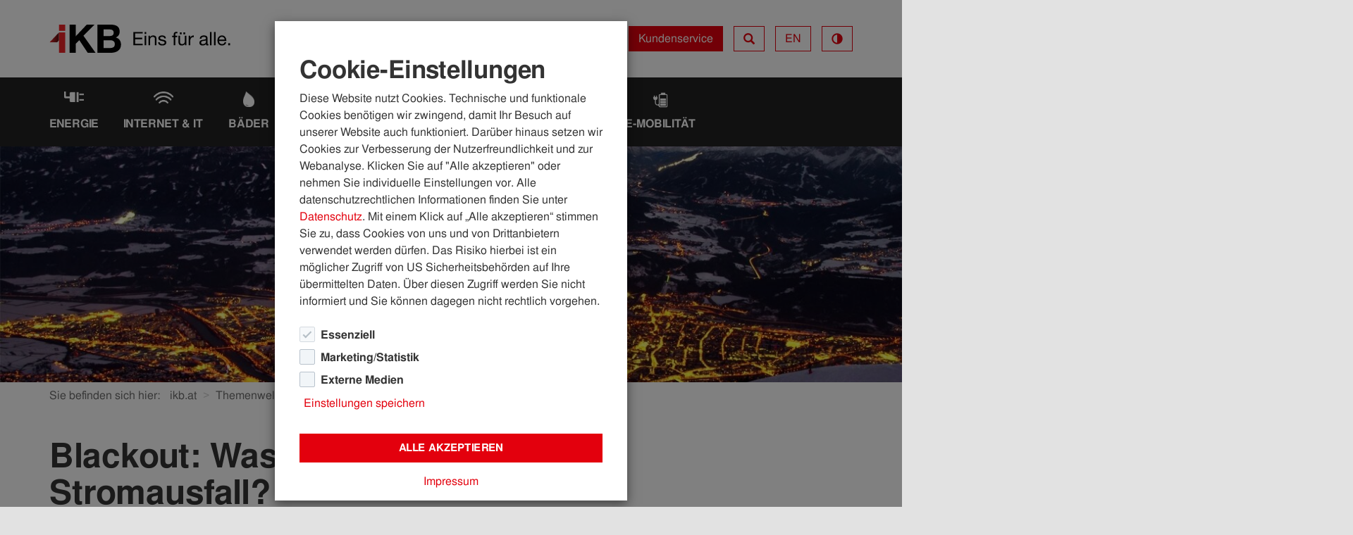

--- FILE ---
content_type: text/html; charset=utf-8
request_url: https://www.ikb.at/themenwelten/blackout-was-tun-bei-einem-stromausfall
body_size: 28489
content:
<!DOCTYPE html>
<html lang="de">
<head>
    <meta charset="utf-8">

<!-- 
	This website is powered by TYPO3 - inspiring people to share!
	TYPO3 is a free open source Content Management Framework initially created by Kasper Skaarhoj and licensed under GNU/GPL.
	TYPO3 is copyright 1998-2026 of Kasper Skaarhoj. Extensions are copyright of their respective owners.
	Information and contribution at https://typo3.org/
-->

<link rel="icon" href="/fileadmin/user_upload/Bilder/Icons/IKB_favicon.png" type="image/png">

<meta http-equiv="x-ua-compatible" content="IE=edge">
<meta name="generator" content="TYPO3 CMS">
<meta name="description" content="Erfahren Sie von unseren Experten der IKB alles zum Thema ► Blackout: ✓ Was ist ein Blackout? ✓ Ursachen ✓ Notfallliste ✓ Stromausfall: Was tun?">
<meta name="viewport" content="width=device-width, initial-scale=1">
<meta property="og:title" content="Blackout: Was tun bei einem Stromausfall? Tipps | IKB">
<meta property="og:description" content="Erfahren Sie von unseren Experten der IKB alles zum Thema ► Blackout: ✓ Was ist ein Blackout? ✓ Ursachen ✓ Notfallliste ✓ Stromausfall: Was tun?">
<meta name="twitter:title" content="Blackout: Was tun bei einem Stromausfall? Tipps | IKB">
<meta name="twitter:description" content="Erfahren Sie von unseren Experten der IKB alles zum Thema ► Blackout: ✓ Was ist ein Blackout? ✓ Ursachen ✓ Notfallliste ✓ Stromausfall: Was tun?">
<meta name="twitter:card" content="summary">
<meta name="skype_toolbar" content="SKYPE_TOOLBAR_PARSER_COMPATIBLE">
<meta name="google-site-verification" content="ZsDVP2z7STXD5yfjyxVfb0USpWyylCI6BBE2JYoauik">
<meta name="article:modified_time" content="2025-07-24T10:44:43+02:00">
<meta name="article:published_time" content="2020-01-30T12:19:58+01:00">


<link rel="stylesheet" href="/typo3temp/assets/compressed/merged-379829d80fa5335fc591ccd6c9e9a4e4-818ae11822f6cdbee88592381387c9e2.css?1767783655" media="all">






<title>Blackout: Was tun bei einem Stromausfall? Tipps | IKB&nbsp;&#124; IKB</title>    <meta name="mobile-web-app-capable" content="yes" />
    <meta name="facebook-domain-verification" content="dz3cw56g5lpas7fkkc1tgiew2i774h" />
    <link href="https://www.ikb.at/fileadmin/user_upload/Icons/Favicon/72x72px.png" rel="apple-touch-icon" />
    <link href="https://www.ikb.at/fileadmin/user_upload/Icons/Favicon/72x72px.png" rel="apple-touch-icon" sizes="76x76" />
    <link href="https://www.ikb.at/fileadmin/user_upload/Icons/Favicon/114x114px.png" rel="apple-touch-icon" sizes="120x120" />
    <link href="https://www.ikb.at/fileadmin/user_upload/Icons/Favicon/144x144px.png" rel="apple-touch-icon" sizes="152x152" />
    <link href="https://www.ikb.at/fileadmin/user_upload/Icons/Favicon/144x144px.png" rel="apple-touch-icon" sizes="180x180" />
    <link href="https://www.ikb.at/fileadmin/user_upload/Icons/Favicon/144x144px.png" rel="icon" sizes="192x192" />
    <link href="https://www.ikb.at/fileadmin/user_upload/Icons/Favicon/114x114px.png" rel="icon" sizes="128x128" /><meta name="google-site-verification" content="h8HMYiVZUj9bVS8vkGOwaoRsEnaDYJG8I3pHHyjS9tc" /><meta name="google-site-verification" content="kbx84CUz8NZABfsDIXET_4SypufZizoVTUOZ_p3y4Ss" />		<meta property="og:image" content="https://www.ikb.at/fileadmin/user_upload/Bilder/OpenGraph/og-image.jpg" />
		<meta property="og:image:url" content="https://www.ikb.at/fileadmin/user_upload/Bilder/OpenGraph/og-image.jpg" />
		<meta property="og:image:width" content="1200" />
		<meta property="og:image:height" content="627" />	<!-- Disable GA -->
<script type="text/javascript">// <![CDATA[
	// Set to the same value as the web property used on the site
	var gaProperty = 'UA-102569140-1';

	// Disable tracking if the opt-out cookie exists.
	var disableStr = 'ga-disable-' + gaProperty;
	if (document.cookie.indexOf(disableStr + '=true') > -1) {
		window[disableStr] = true;
	}
	// Opt-out function
	function gaOptout() {
		document.cookie = disableStr + '=true; expires=Thu, 31 Dec 2099 23:59:59 UTC; path=/';
		window[disableStr] = true;
	}
</script>  <script type="application/ld+json">
  {
    "@context": "https://schema.org",
    "@type": "Organization",
    "name": "IKB",
    "alternateName": "Innsbrucker Kommunalbetriebe AG",
    "url": "https://www.ikb.at",
    "logo": "https://www.ikb.at/_assets/5bb3045d9647b9a0428b0a9021469931/Images/icons/logo.ikb.svg",
    "sameAs": [
    "https://www.facebook.com/innskuemmerts",
    "https://www.youtube.com/channel/UCXNaKK9Ovg1n_boBHhN3GgA",
    "https://www.linkedin.com/company/innsbrucker-kommunalbetriebe-aktiengesellschaft"
    ]
  }
  </script>		<!-- Google Tag Manager -->
		<script>
		function activateGT() {
		if (localStorage.getItem('marketing') == "true") {
		(function(w,d,s,l,i){w[l]=w[l]||[];w[l].push({'gtm.start':
		new Date().getTime(),event:'gtm.js'});var f=d.getElementsByTagName(s)[0],
		j=d.createElement(s),dl=l!='dataLayer'?'&l='+l:'';j.async=true;j.src=
		'https://www.googletagmanager.com/gtm.js?id='+i+dl;f.parentNode.insertBefore(j,f);
		})(window,document,'script','dataLayer','GTM-WWW9SVF');
		}
		}
		</script>
		<!-- End Google Tag Manager -->
<link rel="canonical" href="https://www.ikb.at/themenwelten/blackout-was-tun-bei-einem-stromausfall">
</head>
<body>



        

        
    <div id="skip-navigation" class="skip-navigation">
        <a href="#main-content" class="skip-link">
            Zum Inhalt
        </a>
        <a href="#main-nav" class="skip-link">
            Zum Hauptmenü
        </a>
        <a href="#search-input" class="skip-link">
            Zur Suche
        </a>
    </div>


        <section id="news-ticker" class="news-ticker-normal"></section>

        
                <div id="branchly-chat-widget-container" token="fa387d87-030a-4643-b010-4c54c195719d" data-chat-widget-popup-lg="questions" data-chat-widget-popup-sm="questions"></div>
<script type="module" src="https://chat-widget.branchly.io/assets/index.js"></script>

            

        <div class="page-container">
            <div class="print-nav">
                <div class="container">
                    <img alt="IKB Logo - Startseite" src="/_assets/5bb3045d9647b9a0428b0a9021469931/Images/icons/logo.ikb.svg" width="257" height="40" />
                </div>
            </div>
            <div id="search-background">
                <div id="search-hider">
                    <button type="button" class="btn" href="javascript:void(0)">
                        <span aria-hidden="true" class="glyphicon glyphicon-remove"></span>
                    </button>
                </div>
                <div class="tx-kesearch-pi1">
                    <div class="search-form">
                        <form method="get" id="xajax_form_kesearch_pi1" class="static" name="form_kesearch_pi1"
                            action="/suchergebnisse">
                            <input type="text" class="search" name="tx_kesearch_pi1[sword]" value=""
                                placeholder="Suchen..."
                                title="Suchbegriff eingeben">
                            <button type="button" class="btn search-hider-close" aria-label="Suche schließen">
                                <span aria-hidden="true" class="glyphicon glyphicon-remove"></span>
                            </button>
                            <div class="clearfix"></div>
                        </form>
                    </div>
                </div>
            </div>

            

            
                    <div id="navigation">
                        

    <div class="top-navigation">
        <div class="container top-navigation__container">
            <div class="row top-navigation__row">
                <div class="col-md-4 col-sm-4 col-xs-12">
                    <a class="top-navigation__logo" href="/">
                        <img alt="IKB Logo - Startseite" src="/_assets/5bb3045d9647b9a0428b0a9021469931/Images/icons/logo.ikb.svg" width="257" height="40" />
                        <img alt="IKB Logo - Startseite" class="contrastLogo" src="/_assets/5bb3045d9647b9a0428b0a9021469931/Images/icons/logo.ikb.contrast.svg" width="257" height="40" />
                    </a>
                </div>

                <div class="col-md-8 col-sm-8 col-xs-12">
                    <div class="top-navigation-nav" role="navigation" aria-label="Top">
                        <ul class="top-navigation-nav__list">
                            
                                
                                    
<li><a href="/karriere" class="top-navigation-nav__link">
        Karriere
      </a></li>


                                
                                    
<li><a href="https://www.ikb.at/kundenservice/ikb-direkt" target="_blank" class="top-navigation-nav__link">
        Kundenportal
      </a></li>


                                
                                    
<li><a href="/kundenservice" class="top-navigation-nav__link top-navigation-nav__link--highlighted">
        Kundenservice
      </a></li>


                                
                            
                            <li>
                                <a href="/suche" aria-label="Suche" id="search-input" class="top-navigation-nav__link top-navigation-nav__link--red search-icon">
                                    <span aria-hidden="true" class="glyphicon glyphicon-search"></span>
                                </a>
                            </li>
                            


  
    
  
    
      
          <!-- Link to english homepage if page is not translated -->
          
            <a href="/en" class="top-navigation-nav__link top-navigation-nav__link--red">EN</a>
          
        
    
  
    
      
          <!-- Link to english homepage if page is not translated -->
          
        
    
  


                            <li>
                                <a href="#" section="top"
                                    class="top-navigation-nav__link top-navigation-nav__link--red contrast-switcher"
                                    aria-label="Hochkontrastmodus ein-/ausschalten">
                                    <span aria-hidden="true" class="glyphicon glyphicon-adjust"></span>
                                </a>
                            </li>
                        </ul>
                    </div>
                </div>

            </div>
        </div>
    </div>

                        

    
        
            <div class="main-navigation" id="main-navigation">
                <div id="main-nav">
                    <div class="container">
                        <nav id="main-menu" tabindex="-1" class="main-navigation__wrapper" aria-label="Hauptnavigation">
                            <!-- Mobile Navigation -->
                            <div class="main-navigation__mobile device-sm">
                                <!-- Mobile Logo -->
                                <div class="main-navigation__logo-mobile">
                                    <a class="logo" href="/">
                                        <img alt="IKB Logo - Startseite" src="/_assets/5bb3045d9647b9a0428b0a9021469931/Images/icons/logo.small.ikb.svg" width="76" height="31" />
                                        <img alt="IKB Logo - Startseite" class="contrastLogo" src="/_assets/5bb3045d9647b9a0428b0a9021469931/Images/icons/logo.small.ikb.contrast.svg" width="76" height="31" />
                                    </a>
                                </div>
                                <!-- Mobile Burger -->
                                <div class="navbar-header-wrapper">
                                    <ul class="navbar-header__lang">
                                        


  
    
  
    
      
          <!-- Link to english homepage if page is not translated -->
          
            <a href="/en" class="top-navigation-nav__link navbar-header__switch">EN</a>
          
        
    
  
    
      
          <!-- Link to english homepage if page is not translated -->
          
        
    
  


                                    </ul>
                                    <div class="navbar-header">
                                        <span class="navbar-header__title">
                                            Menü
                                        </span>
                                        <button type="button" class="burger burger-mobilenav"
                                            aria-label="Menü">
                                            <span class="burger-bar"></span>
                                            <span class="burger-bar"></span>
                                            <span class="burger-bar"></span>
                                        </button>
                                    </div>
                                </div>
                            </div>


                            <!-- Main Navigation -->
                            <div class="main-navigation__navbar" id="navbar">
                                <div class="navbar-header navbar-header--spacing show-sm show-sm--flex">
                                    <span class="navbar-header__title">
                                        Menü
                                    </span>
                                    <button type="button" class="burger burger-mobilenav"
                                        aria-label="Menü schließen">
                                        <span class="burger-bar"></span>
                                        <span class="burger-bar"></span>
                                        <span class="burger-bar"></span>
                                    </button>
                                </div>
                                <div class="main-navigation__content">
                                    <div class="main-navigation__layers">
                                        <ul class="main-navigation__list" id="navbar-mobile">
                                            
                                                
<li class="main-navigation__list-item dropdown "><a class="main-navigation__link icon-energy dropdownToggle" href="javascript:void(0);"
                        role="menuitem"><img class="main-navigation__icon none-hover" src="/_assets/5bb3045d9647b9a0428b0a9021469931/Images/icons/energy.png" width="655" height="348" alt="" /><img class="main-navigation__icon hover-only" src="/_assets/5bb3045d9647b9a0428b0a9021469931/Images/icons/energy-hover.png" width="655" height="348" alt="" /><span>Energie</span><span class="show-sm nav-icon"><svg width="12px" version="1.1" xmlns="http://www.w3.org/2000/svg"
  xmlns:xlink="http://www.w3.org/1999/xlink" x="0px" y="0px" viewBox="0 0 492.432 492.432" xml:space="preserve"><g><path d="M142.238,492.432c-9.79,0-19.588-3.736-27.05-11.209c-14.945-14.934-14.945-39.162,0-54.098l180.9-180.909
		l-180.9-180.91c-14.945-14.935-14.945-39.163,0-54.098c14.926-14.944,39.172-14.944,54.098,0l207.96,207.958
		c14.943,14.935,14.943,39.164,0,54.1l-207.96,207.957C161.824,488.697,152.026,492.432,142.238,492.432z" /></g></svg></span></a><div class="main-navigation__dropdown dropdown-menu" role="menu"><div class="main-navigation__container container"><div class="menu-hider hide-sm" aria-label="Menü schließen"><span class="sr-only">
                                    Menü schließen
                                </span><button class="main-navigation__close burger burger--close" href="javascript:void(0)"><span class="burger-bar burger-bar--white"></span><span class="burger-bar burger-bar--white"></span><span class="burger-bar burger-bar--white"></span></button></div><div class="main-navigation__dropdown-content"><div class="main-navigation__mobile-back show-sm"><span class="nav-icon"><svg width="12px" version="1.1" xmlns="http://www.w3.org/2000/svg"
  xmlns:xlink="http://www.w3.org/1999/xlink" x="0px" y="0px" viewBox="0 0 451.847 451.847" xml:space="preserve"><g><path d="M97.141,225.92c0-8.095,3.091-16.192,9.259-22.366L300.689,9.27c12.359-12.359,32.397-12.359,44.751,0
		c12.354,12.354,12.354,32.388,0,44.748L173.525,225.92l171.903,171.909c12.354,12.354,12.354,32.391,0,44.744
		c-12.354,12.365-32.386,12.365-44.745,0l-194.29-194.281C100.226,242.115,97.141,234.018,97.141,225.92z" /></g></svg></span>
                                    Energie
                                </div><div class="main-navigation__dropdown-main"><div class="main-navigation__navbar-sub"><span class="main-navigation__navbar-sub__headline"><a href="javascript:void(0);">
								Stromtarife
								
									<span class="nav-icon"><svg width="12px" version="1.1" xmlns="http://www.w3.org/2000/svg"
  xmlns:xlink="http://www.w3.org/1999/xlink" x="0px" y="0px" viewBox="0 0 492.432 492.432" xml:space="preserve"><g><path d="M142.238,492.432c-9.79,0-19.588-3.736-27.05-11.209c-14.945-14.934-14.945-39.162,0-54.098l180.9-180.909
		l-180.9-180.91c-14.945-14.935-14.945-39.163,0-54.098c14.926-14.944,39.172-14.944,54.098,0l207.96,207.958
		c14.943,14.935,14.943,39.164,0,54.1l-207.96,207.957C161.824,488.697,152.026,492.432,142.238,492.432z" /></g></svg></span></a></span><div class="main-navigation__wrapper-sub"><div class="main-navigation__mobile-back-sub show-sm"><span class="nav-icon"><svg width="12px" version="1.1" xmlns="http://www.w3.org/2000/svg"
  xmlns:xlink="http://www.w3.org/1999/xlink" x="0px" y="0px" viewBox="0 0 451.847 451.847" xml:space="preserve"><g><path d="M97.141,225.92c0-8.095,3.091-16.192,9.259-22.366L300.689,9.27c12.359-12.359,32.397-12.359,44.751,0
		c12.354,12.354,12.354,32.388,0,44.748L173.525,225.92l171.903,171.909c12.354,12.354,12.354,32.391,0,44.744
		c-12.354,12.365-32.386,12.365-44.745,0l-194.29-194.281C100.226,242.115,97.141,234.018,97.141,225.92z" /></g></svg></span>
						Stromtarife
					</div><ul class="main-navigation__list-sub"><li class="main-navigation__list-item-sub"><a href="/energie/stromtarife-privat">Privathaushalte</a></li><li class="main-navigation__list-item-sub"><a href="/energie/stromtarife-business">Business</a></li><li class="main-navigation__list-item-sub"><a href="/energie/strom-anmelden">Hausverwaltungen</a></li><li class="main-navigation__list-item-sub"><a href="/energie/strom-tarifbedingungen">Tarifbedingungen</a></li><li class="main-navigation__list-item-sub"><a href="/vorteilswelt">Vorteilswelt</a></li><li class="main-navigation__list-item-sub"><a href="/energie/stromkennzeichnung">Stromkennzeichnung</a></li></ul></div><div class="main-navigation__teaser-sub"><div class="navigation-text-image"><div class="navigation-text-image__text"><span class="h3">Sie sind bereits Stromkund:in?</span><p>Alle Services für Bestandskund:innen finden Sie im Menüpunkt Kundenservice.</p><p>Dort können Sie bequem Services nutzen wie z.B. Zählerstand bekanntgeben, Rechnungsadresse ändern uvm.</p></div><div class="navigation-text-image__image"></div><a href="/kundenservice" class="btn btn-red">
								Zum Kundenservice
							</a></div></div></div><div class="main-navigation__navbar-sub"><span class="main-navigation__navbar-sub__headline"><a href="javascript:void(0);">
								Energieberatung
								
									<span class="nav-icon"><svg width="12px" version="1.1" xmlns="http://www.w3.org/2000/svg"
  xmlns:xlink="http://www.w3.org/1999/xlink" x="0px" y="0px" viewBox="0 0 492.432 492.432" xml:space="preserve"><g><path d="M142.238,492.432c-9.79,0-19.588-3.736-27.05-11.209c-14.945-14.934-14.945-39.162,0-54.098l180.9-180.909
		l-180.9-180.91c-14.945-14.935-14.945-39.163,0-54.098c14.926-14.944,39.172-14.944,54.098,0l207.96,207.958
		c14.943,14.935,14.943,39.164,0,54.1l-207.96,207.957C161.824,488.697,152.026,492.432,142.238,492.432z" /></g></svg></span></a></span><div class="main-navigation__wrapper-sub"><div class="main-navigation__mobile-back-sub show-sm"><span class="nav-icon"><svg width="12px" version="1.1" xmlns="http://www.w3.org/2000/svg"
  xmlns:xlink="http://www.w3.org/1999/xlink" x="0px" y="0px" viewBox="0 0 451.847 451.847" xml:space="preserve"><g><path d="M97.141,225.92c0-8.095,3.091-16.192,9.259-22.366L300.689,9.27c12.359-12.359,32.397-12.359,44.751,0
		c12.354,12.354,12.354,32.388,0,44.748L173.525,225.92l171.903,171.909c12.354,12.354,12.354,32.391,0,44.744
		c-12.354,12.365-32.386,12.365-44.745,0l-194.29-194.281C100.226,242.115,97.141,234.018,97.141,225.92z" /></g></svg></span>
						Energieberatung
					</div><ul class="main-navigation__list-sub"><li class="main-navigation__list-item-sub"><a href="/energie/energieberatung">Energieberatung der IKB</a></li><li class="main-navigation__list-item-sub"><a href="/kundenservice/foerderberatung">Förderberatung</a></li><li class="main-navigation__list-item-sub"><a href="/energie/energieberatung/energiespartipps">Energiespartipps</a></li><li class="main-navigation__list-item-sub"><a href="/kundenservice/energiearmut">Beratung bei Energiearmut</a></li><li class="main-navigation__list-item-sub"><a href="/kundenservice/informationen-zur-unterstuetzung-bei-finanziellen-belastungen">Übersicht zu Unterstützungen</a></li></ul></div></div><div class="main-navigation__navbar-sub"><span class="main-navigation__navbar-sub__headline"><a href="javascript:void(0);">
								Stromnetz
								
									<span class="nav-icon"><svg width="12px" version="1.1" xmlns="http://www.w3.org/2000/svg"
  xmlns:xlink="http://www.w3.org/1999/xlink" x="0px" y="0px" viewBox="0 0 492.432 492.432" xml:space="preserve"><g><path d="M142.238,492.432c-9.79,0-19.588-3.736-27.05-11.209c-14.945-14.934-14.945-39.162,0-54.098l180.9-180.909
		l-180.9-180.91c-14.945-14.935-14.945-39.163,0-54.098c14.926-14.944,39.172-14.944,54.098,0l207.96,207.958
		c14.943,14.935,14.943,39.164,0,54.1l-207.96,207.957C161.824,488.697,152.026,492.432,142.238,492.432z" /></g></svg></span></a></span><div class="main-navigation__wrapper-sub"><div class="main-navigation__mobile-back-sub show-sm"><span class="nav-icon"><svg width="12px" version="1.1" xmlns="http://www.w3.org/2000/svg"
  xmlns:xlink="http://www.w3.org/1999/xlink" x="0px" y="0px" viewBox="0 0 451.847 451.847" xml:space="preserve"><g><path d="M97.141,225.92c0-8.095,3.091-16.192,9.259-22.366L300.689,9.27c12.359-12.359,32.397-12.359,44.751,0
		c12.354,12.354,12.354,32.388,0,44.748L173.525,225.92l171.903,171.909c12.354,12.354,12.354,32.391,0,44.744
		c-12.354,12.365-32.386,12.365-44.745,0l-194.29-194.281C100.226,242.115,97.141,234.018,97.141,225.92z" /></g></svg></span>
						Stromnetz
					</div><ul class="main-navigation__list-sub"><li class="main-navigation__list-item-sub"><a href="/kundenservice/leitungsauskunft">Leitungsauskunft</a></li><li class="main-navigation__list-item-sub"><a href="/energie/stromnetz/netzanschluss">Netzanschluss</a></li><li class="main-navigation__list-item-sub"><a href="/energie/smart-meter">Smart Meter</a></li><li class="main-navigation__list-item-sub"><a href="/energie/stromnetz">Stromverteilnetz</a></li><li class="main-navigation__list-item-sub"><a href="/energie/fertigmeldung">Fertigmeldung</a></li><li class="main-navigation__list-item-sub"><a href="/themenwelten/energielenkung">Energielenkung</a></li></ul></div></div><div class="main-navigation__navbar-sub"><span class="main-navigation__navbar-sub__headline"><a href="javascript:void(0);">
								Außenbeleuchtung
								
									<span class="nav-icon"><svg width="12px" version="1.1" xmlns="http://www.w3.org/2000/svg"
  xmlns:xlink="http://www.w3.org/1999/xlink" x="0px" y="0px" viewBox="0 0 492.432 492.432" xml:space="preserve"><g><path d="M142.238,492.432c-9.79,0-19.588-3.736-27.05-11.209c-14.945-14.934-14.945-39.162,0-54.098l180.9-180.909
		l-180.9-180.91c-14.945-14.935-14.945-39.163,0-54.098c14.926-14.944,39.172-14.944,54.098,0l207.96,207.958
		c14.943,14.935,14.943,39.164,0,54.1l-207.96,207.957C161.824,488.697,152.026,492.432,142.238,492.432z" /></g></svg></span></a></span><div class="main-navigation__wrapper-sub"><div class="main-navigation__mobile-back-sub show-sm"><span class="nav-icon"><svg width="12px" version="1.1" xmlns="http://www.w3.org/2000/svg"
  xmlns:xlink="http://www.w3.org/1999/xlink" x="0px" y="0px" viewBox="0 0 451.847 451.847" xml:space="preserve"><g><path d="M97.141,225.92c0-8.095,3.091-16.192,9.259-22.366L300.689,9.27c12.359-12.359,32.397-12.359,44.751,0
		c12.354,12.354,12.354,32.388,0,44.748L173.525,225.92l171.903,171.909c12.354,12.354,12.354,32.391,0,44.744
		c-12.354,12.365-32.386,12.365-44.745,0l-194.29-194.281C100.226,242.115,97.141,234.018,97.141,225.92z" /></g></svg></span>
						Außenbeleuchtung
					</div><ul class="main-navigation__list-sub"><li class="main-navigation__list-item-sub"><a href="/energie/led-aussenbeleuchtung">LED-Straßenbeleuchtung</a></li><li class="main-navigation__list-item-sub"><a href="/energie/effekt-und-weihnachtsbeleuchtung">LED-Effekt- und Weihnachtsbeleuchtung</a></li><li class="main-navigation__list-item-sub"><a href="/energie/sportstaettenbeleuchtung">LED-Sportstättenbeleuchtung</a></li></ul></div></div><div class="main-navigation__navbar-sub"><span class="main-navigation__navbar-sub__headline"><a href="javascript:void(0);">
								Kälte &amp; Wärme
								
									<span class="nav-icon"><svg width="12px" version="1.1" xmlns="http://www.w3.org/2000/svg"
  xmlns:xlink="http://www.w3.org/1999/xlink" x="0px" y="0px" viewBox="0 0 492.432 492.432" xml:space="preserve"><g><path d="M142.238,492.432c-9.79,0-19.588-3.736-27.05-11.209c-14.945-14.934-14.945-39.162,0-54.098l180.9-180.909
		l-180.9-180.91c-14.945-14.935-14.945-39.163,0-54.098c14.926-14.944,39.172-14.944,54.098,0l207.96,207.958
		c14.943,14.935,14.943,39.164,0,54.1l-207.96,207.957C161.824,488.697,152.026,492.432,142.238,492.432z" /></g></svg></span></a></span><div class="main-navigation__wrapper-sub"><div class="main-navigation__mobile-back-sub show-sm"><span class="nav-icon"><svg width="12px" version="1.1" xmlns="http://www.w3.org/2000/svg"
  xmlns:xlink="http://www.w3.org/1999/xlink" x="0px" y="0px" viewBox="0 0 451.847 451.847" xml:space="preserve"><g><path d="M97.141,225.92c0-8.095,3.091-16.192,9.259-22.366L300.689,9.27c12.359-12.359,32.397-12.359,44.751,0
		c12.354,12.354,12.354,32.388,0,44.748L173.525,225.92l171.903,171.909c12.354,12.354,12.354,32.391,0,44.744
		c-12.354,12.365-32.386,12.365-44.745,0l-194.29-194.281C100.226,242.115,97.141,234.018,97.141,225.92z" /></g></svg></span>
						Kälte &amp; Wärme
					</div><ul class="main-navigation__list-sub"><li class="main-navigation__list-item-sub"><a href="/energie/fernwaerme">Fernwärme</a></li><li class="main-navigation__list-item-sub"><a href="/energie/anlagen-contracting">Anlagencontracting</a></li><li class="main-navigation__list-item-sub"><a href="/energie/technisches-anlagenmanagement">Technisches Anlagenmanagement</a></li></ul></div></div><div class="main-navigation__navbar-sub"><span class="main-navigation__navbar-sub__headline"><a href="javascript:void(0);">
								Weitere Energie- dienstleistungen
								
									<span class="nav-icon"><svg width="12px" version="1.1" xmlns="http://www.w3.org/2000/svg"
  xmlns:xlink="http://www.w3.org/1999/xlink" x="0px" y="0px" viewBox="0 0 492.432 492.432" xml:space="preserve"><g><path d="M142.238,492.432c-9.79,0-19.588-3.736-27.05-11.209c-14.945-14.934-14.945-39.162,0-54.098l180.9-180.909
		l-180.9-180.91c-14.945-14.935-14.945-39.163,0-54.098c14.926-14.944,39.172-14.944,54.098,0l207.96,207.958
		c14.943,14.935,14.943,39.164,0,54.1l-207.96,207.957C161.824,488.697,152.026,492.432,142.238,492.432z" /></g></svg></span></a></span><div class="main-navigation__wrapper-sub"><div class="main-navigation__mobile-back-sub show-sm"><span class="nav-icon"><svg width="12px" version="1.1" xmlns="http://www.w3.org/2000/svg"
  xmlns:xlink="http://www.w3.org/1999/xlink" x="0px" y="0px" viewBox="0 0 451.847 451.847" xml:space="preserve"><g><path d="M97.141,225.92c0-8.095,3.091-16.192,9.259-22.366L300.689,9.27c12.359-12.359,32.397-12.359,44.751,0
		c12.354,12.354,12.354,32.388,0,44.748L173.525,225.92l171.903,171.909c12.354,12.354,12.354,32.391,0,44.744
		c-12.354,12.365-32.386,12.365-44.745,0l-194.29-194.281C100.226,242.115,97.141,234.018,97.141,225.92z" /></g></svg></span>
						Weitere Energie- dienstleistungen
					</div><ul class="main-navigation__list-sub"><li class="main-navigation__list-item-sub"><a href="/energie/anlagenservice">Anlagenservice</a></li><li class="main-navigation__list-item-sub"><a href="/energie/elektroanlagen">Elektroanlagen & Kabelanlagen</a></li><li class="main-navigation__list-item-sub"><a href="/energie/isolieroelanalyse-bei-transformatoren">Isolierölanalyse</a></li><li class="main-navigation__list-item-sub"><a href="/energie/messtechnische-dienstleistungen">Messtechnische Dienstleistungen</a></li><li class="main-navigation__list-item-sub"><a href="/energie/stromaggregate">Stromaggregate</a></li><li class="main-navigation__list-item-sub"><a href="/energie/temporaere-stromversorgung">Temporäre Stromversorgung</a></li><li class="main-navigation__list-item-sub"><a href="/energie/umspannstationen">Umspannstationen</a></li></ul></div></div><div class="main-navigation__navbar-sub"><span class="main-navigation__navbar-sub__headline"><a href="javascript:void(0);">
								Ratgeber &amp; Wissenswertes
								
									<span class="nav-icon"><svg width="12px" version="1.1" xmlns="http://www.w3.org/2000/svg"
  xmlns:xlink="http://www.w3.org/1999/xlink" x="0px" y="0px" viewBox="0 0 492.432 492.432" xml:space="preserve"><g><path d="M142.238,492.432c-9.79,0-19.588-3.736-27.05-11.209c-14.945-14.934-14.945-39.162,0-54.098l180.9-180.909
		l-180.9-180.91c-14.945-14.935-14.945-39.163,0-54.098c14.926-14.944,39.172-14.944,54.098,0l207.96,207.958
		c14.943,14.935,14.943,39.164,0,54.1l-207.96,207.957C161.824,488.697,152.026,492.432,142.238,492.432z" /></g></svg></span></a></span><div class="main-navigation__wrapper-sub"><div class="main-navigation__mobile-back-sub show-sm"><span class="nav-icon"><svg width="12px" version="1.1" xmlns="http://www.w3.org/2000/svg"
  xmlns:xlink="http://www.w3.org/1999/xlink" x="0px" y="0px" viewBox="0 0 451.847 451.847" xml:space="preserve"><g><path d="M97.141,225.92c0-8.095,3.091-16.192,9.259-22.366L300.689,9.27c12.359-12.359,32.397-12.359,44.751,0
		c12.354,12.354,12.354,32.388,0,44.748L173.525,225.92l171.903,171.909c12.354,12.354,12.354,32.391,0,44.744
		c-12.354,12.365-32.386,12.365-44.745,0l-194.29-194.281C100.226,242.115,97.141,234.018,97.141,225.92z" /></g></svg></span>
						Ratgeber &amp; Wissenswertes
					</div><ul class="main-navigation__list-sub"><li class="main-navigation__list-item-sub"><a href="/unternehmen/kraftwerke">Kraftwerke</a></li><li class="main-navigation__list-item-sub"><a href="/kundenservice/umzug">Umzug: Was gilt es zu beachten?</a></li><li class="main-navigation__list-item-sub"><a href="/hausanschluss">Hausanschlussmappe</a></li></ul></div></div></div><div class="main-navigation__dropdown-quicklinks"><div class="main-navigation__quick-links"><ul class="main-navigation__quick-links-list"><li class="main-navigation__quick-links-list-item"><a href="/kundenservice/formulare-downloads#c432541">Formulare & Downloads</a></li><li class="main-navigation__quick-links-list-item"><a href="/kundenservice/faq#energie">Häufig gestellte Fragen</a></li></ul></div></div></div><div class="main-navigation__dropdown-content main-navigation__dropdown-content--sub"></div><div class="main-navigation__dropdown-content main-navigation__dropdown-content--teaser"></div><div
                                class="main-navigation__dropdown-content main-navigation__dropdown-content--teaser-sub"></div></div></div></li>


                                            
                                                
<li class="main-navigation__list-item dropdown "><a class="main-navigation__link icon-internet dropdownToggle" href="javascript:void(0);"
                        role="menuitem"><img class="main-navigation__icon none-hover" src="/_assets/5bb3045d9647b9a0428b0a9021469931/Images/icons/internet.png" width="678" height="417" alt="" /><img class="main-navigation__icon hover-only" src="/_assets/5bb3045d9647b9a0428b0a9021469931/Images/icons/internet-hover.png" width="678" height="417" alt="" /><span>Internet &amp; IT</span><span class="show-sm nav-icon"><svg width="12px" version="1.1" xmlns="http://www.w3.org/2000/svg"
  xmlns:xlink="http://www.w3.org/1999/xlink" x="0px" y="0px" viewBox="0 0 492.432 492.432" xml:space="preserve"><g><path d="M142.238,492.432c-9.79,0-19.588-3.736-27.05-11.209c-14.945-14.934-14.945-39.162,0-54.098l180.9-180.909
		l-180.9-180.91c-14.945-14.935-14.945-39.163,0-54.098c14.926-14.944,39.172-14.944,54.098,0l207.96,207.958
		c14.943,14.935,14.943,39.164,0,54.1l-207.96,207.957C161.824,488.697,152.026,492.432,142.238,492.432z" /></g></svg></span></a><div class="main-navigation__dropdown dropdown-menu" role="menu"><div class="main-navigation__container container"><div class="menu-hider hide-sm" aria-label="Menü schließen"><span class="sr-only">
                                    Menü schließen
                                </span><button class="main-navigation__close burger burger--close" href="javascript:void(0)"><span class="burger-bar burger-bar--white"></span><span class="burger-bar burger-bar--white"></span><span class="burger-bar burger-bar--white"></span></button></div><div class="main-navigation__dropdown-content"><div class="main-navigation__mobile-back show-sm"><span class="nav-icon"><svg width="12px" version="1.1" xmlns="http://www.w3.org/2000/svg"
  xmlns:xlink="http://www.w3.org/1999/xlink" x="0px" y="0px" viewBox="0 0 451.847 451.847" xml:space="preserve"><g><path d="M97.141,225.92c0-8.095,3.091-16.192,9.259-22.366L300.689,9.27c12.359-12.359,32.397-12.359,44.751,0
		c12.354,12.354,12.354,32.388,0,44.748L173.525,225.92l171.903,171.909c12.354,12.354,12.354,32.391,0,44.744
		c-12.354,12.365-32.386,12.365-44.745,0l-194.29-194.281C100.226,242.115,97.141,234.018,97.141,225.92z" /></g></svg></span>
                                    Internet &amp; IT
                                </div><div class="main-navigation__dropdown-main"><div class="main-navigation__navbar-sub"><span class="main-navigation__navbar-sub__headline"><a href="javascript:void(0);">
								Produkte für Privathaushalte
								
									<span class="nav-icon"><svg width="12px" version="1.1" xmlns="http://www.w3.org/2000/svg"
  xmlns:xlink="http://www.w3.org/1999/xlink" x="0px" y="0px" viewBox="0 0 492.432 492.432" xml:space="preserve"><g><path d="M142.238,492.432c-9.79,0-19.588-3.736-27.05-11.209c-14.945-14.934-14.945-39.162,0-54.098l180.9-180.909
		l-180.9-180.91c-14.945-14.935-14.945-39.163,0-54.098c14.926-14.944,39.172-14.944,54.098,0l207.96,207.958
		c14.943,14.935,14.943,39.164,0,54.1l-207.96,207.957C161.824,488.697,152.026,492.432,142.238,492.432z" /></g></svg></span></a></span><div class="main-navigation__wrapper-sub"><div class="main-navigation__mobile-back-sub show-sm"><span class="nav-icon"><svg width="12px" version="1.1" xmlns="http://www.w3.org/2000/svg"
  xmlns:xlink="http://www.w3.org/1999/xlink" x="0px" y="0px" viewBox="0 0 451.847 451.847" xml:space="preserve"><g><path d="M97.141,225.92c0-8.095,3.091-16.192,9.259-22.366L300.689,9.27c12.359-12.359,32.397-12.359,44.751,0
		c12.354,12.354,12.354,32.388,0,44.748L173.525,225.92l171.903,171.909c12.354,12.354,12.354,32.391,0,44.744
		c-12.354,12.365-32.386,12.365-44.745,0l-194.29-194.281C100.226,242.115,97.141,234.018,97.141,225.92z" /></g></svg></span>
						Produkte für Privathaushalte
					</div><ul class="main-navigation__list-sub"><li class="main-navigation__list-item-sub"><a href="/internet/internet-zuhause">Internet für Zuhause</a></li><li class="main-navigation__list-item-sub"><a href="/internet/mobiles-internet">Mobiles Internet</a></li><li class="main-navigation__list-item-sub"><a href="/internet/internet-tv">TV</a></li><li class="main-navigation__list-item-sub"><a href="/internet/zusatzprodukte">Zusatzprodukte</a></li><li class="main-navigation__list-item-sub"><a href="/internet/aktionen">Aktionen</a></li></ul></div><div class="main-navigation__teaser-sub"><div class="navigation-text-image"><div class="navigation-text-image__text"><span class="h3">Sie sind bereits IKB-Kund:in?</span><p>Alle Services für Bestandskund:innen finden Sie im Menüpunkt Kundenservice.</p></div><div class="navigation-text-image__image"></div><a href="/kundenservice" class="btn btn-red">
								Zum Kundenservice
							</a></div></div></div><div class="main-navigation__navbar-sub"><span class="main-navigation__navbar-sub__headline"><a href="javascript:void(0);">
								Produkte für Businesskunden
								
									<span class="nav-icon"><svg width="12px" version="1.1" xmlns="http://www.w3.org/2000/svg"
  xmlns:xlink="http://www.w3.org/1999/xlink" x="0px" y="0px" viewBox="0 0 492.432 492.432" xml:space="preserve"><g><path d="M142.238,492.432c-9.79,0-19.588-3.736-27.05-11.209c-14.945-14.934-14.945-39.162,0-54.098l180.9-180.909
		l-180.9-180.91c-14.945-14.935-14.945-39.163,0-54.098c14.926-14.944,39.172-14.944,54.098,0l207.96,207.958
		c14.943,14.935,14.943,39.164,0,54.1l-207.96,207.957C161.824,488.697,152.026,492.432,142.238,492.432z" /></g></svg></span></a></span><div class="main-navigation__wrapper-sub"><div class="main-navigation__mobile-back-sub show-sm"><span class="nav-icon"><svg width="12px" version="1.1" xmlns="http://www.w3.org/2000/svg"
  xmlns:xlink="http://www.w3.org/1999/xlink" x="0px" y="0px" viewBox="0 0 451.847 451.847" xml:space="preserve"><g><path d="M97.141,225.92c0-8.095,3.091-16.192,9.259-22.366L300.689,9.27c12.359-12.359,32.397-12.359,44.751,0
		c12.354,12.354,12.354,32.388,0,44.748L173.525,225.92l171.903,171.909c12.354,12.354,12.354,32.391,0,44.744
		c-12.354,12.365-32.386,12.365-44.745,0l-194.29-194.281C100.226,242.115,97.141,234.018,97.141,225.92z" /></g></svg></span>
						Produkte für Businesskunden
					</div><ul class="main-navigation__list-sub"><li class="main-navigation__list-item-sub"><a href="/internet/internet-fuer-unternehmen">Internet</a></li><li class="main-navigation__list-item-sub"><a href="/internet/telefonie">Telefonie</a></li><li class="main-navigation__list-item-sub"><a href="/internet/rechenzentren">Rechenzentren</a></li><li class="main-navigation__list-item-sub"><a href="/internet/standortvernetzung">Standort Vernetzung</a></li><li class="main-navigation__list-item-sub"><a href="/themenwelten/lorawan">Internet of Things</a></li></ul></div></div><div class="main-navigation__navbar-sub"><span class="main-navigation__navbar-sub__headline"><a href="javascript:void(0);">
								Internetservices
								
									<span class="nav-icon"><svg width="12px" version="1.1" xmlns="http://www.w3.org/2000/svg"
  xmlns:xlink="http://www.w3.org/1999/xlink" x="0px" y="0px" viewBox="0 0 492.432 492.432" xml:space="preserve"><g><path d="M142.238,492.432c-9.79,0-19.588-3.736-27.05-11.209c-14.945-14.934-14.945-39.162,0-54.098l180.9-180.909
		l-180.9-180.91c-14.945-14.935-14.945-39.163,0-54.098c14.926-14.944,39.172-14.944,54.098,0l207.96,207.958
		c14.943,14.935,14.943,39.164,0,54.1l-207.96,207.957C161.824,488.697,152.026,492.432,142.238,492.432z" /></g></svg></span></a></span><div class="main-navigation__wrapper-sub"><div class="main-navigation__mobile-back-sub show-sm"><span class="nav-icon"><svg width="12px" version="1.1" xmlns="http://www.w3.org/2000/svg"
  xmlns:xlink="http://www.w3.org/1999/xlink" x="0px" y="0px" viewBox="0 0 451.847 451.847" xml:space="preserve"><g><path d="M97.141,225.92c0-8.095,3.091-16.192,9.259-22.366L300.689,9.27c12.359-12.359,32.397-12.359,44.751,0
		c12.354,12.354,12.354,32.388,0,44.748L173.525,225.92l171.903,171.909c12.354,12.354,12.354,32.391,0,44.744
		c-12.354,12.365-32.386,12.365-44.745,0l-194.29-194.281C100.226,242.115,97.141,234.018,97.141,225.92z" /></g></svg></span>
						Internetservices
					</div><ul class="main-navigation__list-sub"><li class="main-navigation__list-item-sub"><a href="https://mail.ikbnet.at/roundcubemail/##" target="_blank" rel="noreferrer">Webmail Login</a></li><li class="main-navigation__list-item-sub"><a href="/internet/beratung-internet">Beratung Internet</a></li><li class="main-navigation__list-item-sub"><a href="/internet/glasfaserausbau">Glasfaserausbau</a></li></ul></div></div><div class="main-navigation__navbar-sub"><span class="main-navigation__navbar-sub__headline"><a href="javascript:void(0);">
								Ratgeber &amp; Wissenswertes
								
									<span class="nav-icon"><svg width="12px" version="1.1" xmlns="http://www.w3.org/2000/svg"
  xmlns:xlink="http://www.w3.org/1999/xlink" x="0px" y="0px" viewBox="0 0 492.432 492.432" xml:space="preserve"><g><path d="M142.238,492.432c-9.79,0-19.588-3.736-27.05-11.209c-14.945-14.934-14.945-39.162,0-54.098l180.9-180.909
		l-180.9-180.91c-14.945-14.935-14.945-39.163,0-54.098c14.926-14.944,39.172-14.944,54.098,0l207.96,207.958
		c14.943,14.935,14.943,39.164,0,54.1l-207.96,207.957C161.824,488.697,152.026,492.432,142.238,492.432z" /></g></svg></span></a></span><div class="main-navigation__wrapper-sub"><div class="main-navigation__mobile-back-sub show-sm"><span class="nav-icon"><svg width="12px" version="1.1" xmlns="http://www.w3.org/2000/svg"
  xmlns:xlink="http://www.w3.org/1999/xlink" x="0px" y="0px" viewBox="0 0 451.847 451.847" xml:space="preserve"><g><path d="M97.141,225.92c0-8.095,3.091-16.192,9.259-22.366L300.689,9.27c12.359-12.359,32.397-12.359,44.751,0
		c12.354,12.354,12.354,32.388,0,44.748L173.525,225.92l171.903,171.909c12.354,12.354,12.354,32.391,0,44.744
		c-12.354,12.365-32.386,12.365-44.745,0l-194.29-194.281C100.226,242.115,97.141,234.018,97.141,225.92z" /></g></svg></span>
						Ratgeber &amp; Wissenswertes
					</div><ul class="main-navigation__list-sub"><li class="main-navigation__list-item-sub"><a href="/themenwelten/internet-speedtest">Speedtest</a></li><li class="main-navigation__list-item-sub"><a href="/themenwelten/wlan-verstaerken">WLAN verstärken</a></li><li class="main-navigation__list-item-sub"><a href="/themenwelten/wlan-guide">WLAN-Guide</a></li><li class="main-navigation__list-item-sub"><a href="/internet/wertsicherung">Wertsicherung</a></li></ul></div></div></div><div class="main-navigation__dropdown-quicklinks"><div class="main-navigation__quick-links"><ul class="main-navigation__quick-links-list"><li class="main-navigation__quick-links-list-item"><a href="/kundenservice/formulare-downloads#c400455">Formulare & Downloads</a></li><li class="main-navigation__quick-links-list-item"><a href="/kundenservice/faq#internt-it">Häufig gestellte Fragen</a></li></ul></div></div></div><div class="main-navigation__dropdown-content main-navigation__dropdown-content--sub"></div><div class="main-navigation__dropdown-content main-navigation__dropdown-content--teaser"></div><div
                                class="main-navigation__dropdown-content main-navigation__dropdown-content--teaser-sub"></div></div></div></li>


                                            
                                                
<li class="main-navigation__list-item dropdown "><a class="main-navigation__link icon-bath dropdownToggle" href="javascript:void(0);"
                        role="menuitem"><img class="main-navigation__icon none-hover" src="/_assets/5bb3045d9647b9a0428b0a9021469931/Images/icons/bath.png" width="516" height="715" alt="" /><img class="main-navigation__icon hover-only" src="/_assets/5bb3045d9647b9a0428b0a9021469931/Images/icons/bath-hover.png" width="516" height="715" alt="" /><span>Bäder</span><span class="show-sm nav-icon"><svg width="12px" version="1.1" xmlns="http://www.w3.org/2000/svg"
  xmlns:xlink="http://www.w3.org/1999/xlink" x="0px" y="0px" viewBox="0 0 492.432 492.432" xml:space="preserve"><g><path d="M142.238,492.432c-9.79,0-19.588-3.736-27.05-11.209c-14.945-14.934-14.945-39.162,0-54.098l180.9-180.909
		l-180.9-180.91c-14.945-14.935-14.945-39.163,0-54.098c14.926-14.944,39.172-14.944,54.098,0l207.96,207.958
		c14.943,14.935,14.943,39.164,0,54.1l-207.96,207.957C161.824,488.697,152.026,492.432,142.238,492.432z" /></g></svg></span></a><div class="main-navigation__dropdown dropdown-menu" role="menu"><div class="main-navigation__container container"><div class="menu-hider hide-sm" aria-label="Menü schließen"><span class="sr-only">
                                    Menü schließen
                                </span><button class="main-navigation__close burger burger--close" href="javascript:void(0)"><span class="burger-bar burger-bar--white"></span><span class="burger-bar burger-bar--white"></span><span class="burger-bar burger-bar--white"></span></button></div><div class="main-navigation__dropdown-content"><div class="main-navigation__mobile-back show-sm"><span class="nav-icon"><svg width="12px" version="1.1" xmlns="http://www.w3.org/2000/svg"
  xmlns:xlink="http://www.w3.org/1999/xlink" x="0px" y="0px" viewBox="0 0 451.847 451.847" xml:space="preserve"><g><path d="M97.141,225.92c0-8.095,3.091-16.192,9.259-22.366L300.689,9.27c12.359-12.359,32.397-12.359,44.751,0
		c12.354,12.354,12.354,32.388,0,44.748L173.525,225.92l171.903,171.909c12.354,12.354,12.354,32.391,0,44.744
		c-12.354,12.365-32.386,12.365-44.745,0l-194.29-194.281C100.226,242.115,97.141,234.018,97.141,225.92z" /></g></svg></span>
                                    Bäder
                                </div><div class="main-navigation__dropdown-main"><div class="main-navigation__navbar-sub"><span class="main-navigation__navbar-sub__headline"><a href="javascript:void(0);">
								Hallenbäder
								
									<span class="nav-icon"><svg width="12px" version="1.1" xmlns="http://www.w3.org/2000/svg"
  xmlns:xlink="http://www.w3.org/1999/xlink" x="0px" y="0px" viewBox="0 0 492.432 492.432" xml:space="preserve"><g><path d="M142.238,492.432c-9.79,0-19.588-3.736-27.05-11.209c-14.945-14.934-14.945-39.162,0-54.098l180.9-180.909
		l-180.9-180.91c-14.945-14.935-14.945-39.163,0-54.098c14.926-14.944,39.172-14.944,54.098,0l207.96,207.958
		c14.943,14.935,14.943,39.164,0,54.1l-207.96,207.957C161.824,488.697,152.026,492.432,142.238,492.432z" /></g></svg></span></a></span><div class="main-navigation__wrapper-sub"><div class="main-navigation__mobile-back-sub show-sm"><span class="nav-icon"><svg width="12px" version="1.1" xmlns="http://www.w3.org/2000/svg"
  xmlns:xlink="http://www.w3.org/1999/xlink" x="0px" y="0px" viewBox="0 0 451.847 451.847" xml:space="preserve"><g><path d="M97.141,225.92c0-8.095,3.091-16.192,9.259-22.366L300.689,9.27c12.359-12.359,32.397-12.359,44.751,0
		c12.354,12.354,12.354,32.388,0,44.748L173.525,225.92l171.903,171.909c12.354,12.354,12.354,32.391,0,44.744
		c-12.354,12.365-32.386,12.365-44.745,0l-194.29-194.281C100.226,242.115,97.141,234.018,97.141,225.92z" /></g></svg></span>
						Hallenbäder
					</div><ul class="main-navigation__list-sub"><li class="main-navigation__list-item-sub"><a href="/baeder/hallenbad-sauna-olympisches-dorf">Olympisches Dorf</a></li><li class="main-navigation__list-item-sub"><a href="/baeder/hallenbad-sauna-amraser-strasse">Amraser Straße</a></li><li class="main-navigation__list-item-sub"><a href="/baeder/hallenbad-sauna-hoettinger-au">Höttinger Au</a></li></ul></div></div><div class="main-navigation__navbar-sub"><span class="main-navigation__navbar-sub__headline"><a href="javascript:void(0);">
								Saunen
								
									<span class="nav-icon"><svg width="12px" version="1.1" xmlns="http://www.w3.org/2000/svg"
  xmlns:xlink="http://www.w3.org/1999/xlink" x="0px" y="0px" viewBox="0 0 492.432 492.432" xml:space="preserve"><g><path d="M142.238,492.432c-9.79,0-19.588-3.736-27.05-11.209c-14.945-14.934-14.945-39.162,0-54.098l180.9-180.909
		l-180.9-180.91c-14.945-14.935-14.945-39.163,0-54.098c14.926-14.944,39.172-14.944,54.098,0l207.96,207.958
		c14.943,14.935,14.943,39.164,0,54.1l-207.96,207.957C161.824,488.697,152.026,492.432,142.238,492.432z" /></g></svg></span></a></span><div class="main-navigation__wrapper-sub"><div class="main-navigation__mobile-back-sub show-sm"><span class="nav-icon"><svg width="12px" version="1.1" xmlns="http://www.w3.org/2000/svg"
  xmlns:xlink="http://www.w3.org/1999/xlink" x="0px" y="0px" viewBox="0 0 451.847 451.847" xml:space="preserve"><g><path d="M97.141,225.92c0-8.095,3.091-16.192,9.259-22.366L300.689,9.27c12.359-12.359,32.397-12.359,44.751,0
		c12.354,12.354,12.354,32.388,0,44.748L173.525,225.92l171.903,171.909c12.354,12.354,12.354,32.391,0,44.744
		c-12.354,12.365-32.386,12.365-44.745,0l-194.29-194.281C100.226,242.115,97.141,234.018,97.141,225.92z" /></g></svg></span>
						Saunen
					</div><ul class="main-navigation__list-sub"><li class="main-navigation__list-item-sub"><a href="/baeder/hallenbad-sauna-amraser-strasse">Amraser Straße</a></li><li class="main-navigation__list-item-sub"><a href="/baeder/hallenbad-sauna-hoettinger-au">Höttinger Au</a></li><li class="main-navigation__list-item-sub"><a href="/baeder/hallenbad-sauna-olympisches-dorf">Olympisches Dorf</a></li><li class="main-navigation__list-item-sub"><a href="/baeder/dampfbad-und-sauna-salurner-strasse">Dampfbad Salurner Straße</a></li></ul></div></div><div class="main-navigation__navbar-sub"><span class="main-navigation__navbar-sub__headline"><a href="javascript:void(0);">
								Freibad und Baggersee
								
									<span class="nav-icon"><svg width="12px" version="1.1" xmlns="http://www.w3.org/2000/svg"
  xmlns:xlink="http://www.w3.org/1999/xlink" x="0px" y="0px" viewBox="0 0 492.432 492.432" xml:space="preserve"><g><path d="M142.238,492.432c-9.79,0-19.588-3.736-27.05-11.209c-14.945-14.934-14.945-39.162,0-54.098l180.9-180.909
		l-180.9-180.91c-14.945-14.935-14.945-39.163,0-54.098c14.926-14.944,39.172-14.944,54.098,0l207.96,207.958
		c14.943,14.935,14.943,39.164,0,54.1l-207.96,207.957C161.824,488.697,152.026,492.432,142.238,492.432z" /></g></svg></span></a></span><div class="main-navigation__wrapper-sub"><div class="main-navigation__mobile-back-sub show-sm"><span class="nav-icon"><svg width="12px" version="1.1" xmlns="http://www.w3.org/2000/svg"
  xmlns:xlink="http://www.w3.org/1999/xlink" x="0px" y="0px" viewBox="0 0 451.847 451.847" xml:space="preserve"><g><path d="M97.141,225.92c0-8.095,3.091-16.192,9.259-22.366L300.689,9.27c12.359-12.359,32.397-12.359,44.751,0
		c12.354,12.354,12.354,32.388,0,44.748L173.525,225.92l171.903,171.909c12.354,12.354,12.354,32.391,0,44.744
		c-12.354,12.365-32.386,12.365-44.745,0l-194.29-194.281C100.226,242.115,97.141,234.018,97.141,225.92z" /></g></svg></span>
						Freibad und Baggersee
					</div><ul class="main-navigation__list-sub"><li class="main-navigation__list-item-sub"><a href="/baeder/freibad-tivoli">Freibad Tivoli</a></li><li class="main-navigation__list-item-sub"><a href="/baeder/baggersee-rossau">Baggersee Roßau</a></li></ul></div></div><div class="main-navigation__navbar-sub"><span class="main-navigation__navbar-sub__headline"><a href="javascript:void(0);">
								Tickets
								
									<span class="nav-icon"><svg width="12px" version="1.1" xmlns="http://www.w3.org/2000/svg"
  xmlns:xlink="http://www.w3.org/1999/xlink" x="0px" y="0px" viewBox="0 0 492.432 492.432" xml:space="preserve"><g><path d="M142.238,492.432c-9.79,0-19.588-3.736-27.05-11.209c-14.945-14.934-14.945-39.162,0-54.098l180.9-180.909
		l-180.9-180.91c-14.945-14.935-14.945-39.163,0-54.098c14.926-14.944,39.172-14.944,54.098,0l207.96,207.958
		c14.943,14.935,14.943,39.164,0,54.1l-207.96,207.957C161.824,488.697,152.026,492.432,142.238,492.432z" /></g></svg></span></a></span><div class="main-navigation__wrapper-sub"><div class="main-navigation__mobile-back-sub show-sm"><span class="nav-icon"><svg width="12px" version="1.1" xmlns="http://www.w3.org/2000/svg"
  xmlns:xlink="http://www.w3.org/1999/xlink" x="0px" y="0px" viewBox="0 0 451.847 451.847" xml:space="preserve"><g><path d="M97.141,225.92c0-8.095,3.091-16.192,9.259-22.366L300.689,9.27c12.359-12.359,32.397-12.359,44.751,0
		c12.354,12.354,12.354,32.388,0,44.748L173.525,225.92l171.903,171.909c12.354,12.354,12.354,32.391,0,44.744
		c-12.354,12.365-32.386,12.365-44.745,0l-194.29-194.281C100.226,242.115,97.141,234.018,97.141,225.92z" /></g></svg></span>
						Tickets
					</div><ul class="main-navigation__list-sub"><li class="main-navigation__list-item-sub"><a href="/baeder/baeder-wertkarte">Wertkarte</a></li><li class="main-navigation__list-item-sub"><a href="/baeder/innsbrucker-baeder-jahreskarte">Jahreskarte</a></li><li class="main-navigation__list-item-sub"><a href="/baeder/baeder-saisonkarten">Saisonkarten</a></li><li class="main-navigation__list-item-sub"><a href="http://baedertickets.ikb.at#" target="_blank" rel="noreferrer">Zum Onlineshop</a></li></ul></div></div><div class="main-navigation__navbar-sub"><span class="main-navigation__navbar-sub__headline"><a href="/baeder/auslastung" class="no-dropdown">
								Aktuelle Auslastung
								
							</a></span></div><div class="main-navigation__navbar-sub"><span class="main-navigation__navbar-sub__headline"><a href="/baeder/schwimmkurse-innsbruck" class="no-dropdown">
								Schwimmschulen & Partnerbetriebe
								
							</a></span></div><div class="main-navigation__navbar-sub"><span class="main-navigation__navbar-sub__headline"><a href="/baeder/webcams" class="no-dropdown">
								Webcams
								
							</a></span></div><div class="main-navigation__navbar-sub"><span class="main-navigation__navbar-sub__headline"><a href="/privat/baeder/reservierungsuebersicht" class="no-dropdown">
								Reservierungsübersicht
								
							</a></span></div><div class="main-navigation__navbar-sub"><span class="main-navigation__navbar-sub__headline"><a href="javascript:void(0);">
								Ratgeber &amp; Wissenswertes
								
									<span class="nav-icon"><svg width="12px" version="1.1" xmlns="http://www.w3.org/2000/svg"
  xmlns:xlink="http://www.w3.org/1999/xlink" x="0px" y="0px" viewBox="0 0 492.432 492.432" xml:space="preserve"><g><path d="M142.238,492.432c-9.79,0-19.588-3.736-27.05-11.209c-14.945-14.934-14.945-39.162,0-54.098l180.9-180.909
		l-180.9-180.91c-14.945-14.935-14.945-39.163,0-54.098c14.926-14.944,39.172-14.944,54.098,0l207.96,207.958
		c14.943,14.935,14.943,39.164,0,54.1l-207.96,207.957C161.824,488.697,152.026,492.432,142.238,492.432z" /></g></svg></span></a></span><div class="main-navigation__wrapper-sub"><div class="main-navigation__mobile-back-sub show-sm"><span class="nav-icon"><svg width="12px" version="1.1" xmlns="http://www.w3.org/2000/svg"
  xmlns:xlink="http://www.w3.org/1999/xlink" x="0px" y="0px" viewBox="0 0 451.847 451.847" xml:space="preserve"><g><path d="M97.141,225.92c0-8.095,3.091-16.192,9.259-22.366L300.689,9.27c12.359-12.359,32.397-12.359,44.751,0
		c12.354,12.354,12.354,32.388,0,44.748L173.525,225.92l171.903,171.909c12.354,12.354,12.354,32.391,0,44.744
		c-12.354,12.365-32.386,12.365-44.745,0l-194.29-194.281C100.226,242.115,97.141,234.018,97.141,225.92z" /></g></svg></span>
						Ratgeber &amp; Wissenswertes
					</div><ul class="main-navigation__list-sub"><li class="main-navigation__list-item-sub"><a href="/baeder/luisa">Luisa</a></li><li class="main-navigation__list-item-sub"><a href="/baeder/sicherheit">Sicherheit</a></li></ul></div></div></div><div class="main-navigation__dropdown-quicklinks"><div class="main-navigation__quick-links"><ul class="main-navigation__quick-links-list"><li class="main-navigation__quick-links-list-item"><a href="/kundenservice/formulare-downloads#c400458">Formulare & Downloads</a></li><li class="main-navigation__quick-links-list-item"><a href="/kundenservice/faq#baeder">Häufig gestellte Fragen</a></li></ul></div></div></div><div class="main-navigation__dropdown-content main-navigation__dropdown-content--sub"></div><div class="main-navigation__dropdown-content main-navigation__dropdown-content--teaser"></div><div
                                class="main-navigation__dropdown-content main-navigation__dropdown-content--teaser-sub"></div></div></div></li>


                                            
                                                
<li class="main-navigation__list-item dropdown "><a class="main-navigation__link icon-bin dropdownToggle" href="javascript:void(0);"
                        role="menuitem"><img class="main-navigation__icon none-hover" src="/_assets/5bb3045d9647b9a0428b0a9021469931/Images/icons/bin.png" width="595" height="633" alt="" /><img class="main-navigation__icon hover-only" src="/_assets/5bb3045d9647b9a0428b0a9021469931/Images/icons/bin-hover.png" width="595" height="633" alt="" /><span>Abfall</span><span class="show-sm nav-icon"><svg width="12px" version="1.1" xmlns="http://www.w3.org/2000/svg"
  xmlns:xlink="http://www.w3.org/1999/xlink" x="0px" y="0px" viewBox="0 0 492.432 492.432" xml:space="preserve"><g><path d="M142.238,492.432c-9.79,0-19.588-3.736-27.05-11.209c-14.945-14.934-14.945-39.162,0-54.098l180.9-180.909
		l-180.9-180.91c-14.945-14.935-14.945-39.163,0-54.098c14.926-14.944,39.172-14.944,54.098,0l207.96,207.958
		c14.943,14.935,14.943,39.164,0,54.1l-207.96,207.957C161.824,488.697,152.026,492.432,142.238,492.432z" /></g></svg></span></a><div class="main-navigation__dropdown dropdown-menu" role="menu"><div class="main-navigation__container container"><div class="menu-hider hide-sm" aria-label="Menü schließen"><span class="sr-only">
                                    Menü schließen
                                </span><button class="main-navigation__close burger burger--close" href="javascript:void(0)"><span class="burger-bar burger-bar--white"></span><span class="burger-bar burger-bar--white"></span><span class="burger-bar burger-bar--white"></span></button></div><div class="main-navigation__dropdown-content"><div class="main-navigation__mobile-back show-sm"><span class="nav-icon"><svg width="12px" version="1.1" xmlns="http://www.w3.org/2000/svg"
  xmlns:xlink="http://www.w3.org/1999/xlink" x="0px" y="0px" viewBox="0 0 451.847 451.847" xml:space="preserve"><g><path d="M97.141,225.92c0-8.095,3.091-16.192,9.259-22.366L300.689,9.27c12.359-12.359,32.397-12.359,44.751,0
		c12.354,12.354,12.354,32.388,0,44.748L173.525,225.92l171.903,171.909c12.354,12.354,12.354,32.391,0,44.744
		c-12.354,12.365-32.386,12.365-44.745,0l-194.29-194.281C100.226,242.115,97.141,234.018,97.141,225.92z" /></g></svg></span>
                                    Abfall
                                </div><div class="main-navigation__dropdown-main"><div class="main-navigation__navbar-sub"><span class="main-navigation__navbar-sub__headline"><a href="javascript:void(0);">
								Abholung im Blick
								
									<span class="nav-icon"><svg width="12px" version="1.1" xmlns="http://www.w3.org/2000/svg"
  xmlns:xlink="http://www.w3.org/1999/xlink" x="0px" y="0px" viewBox="0 0 492.432 492.432" xml:space="preserve"><g><path d="M142.238,492.432c-9.79,0-19.588-3.736-27.05-11.209c-14.945-14.934-14.945-39.162,0-54.098l180.9-180.909
		l-180.9-180.91c-14.945-14.935-14.945-39.163,0-54.098c14.926-14.944,39.172-14.944,54.098,0l207.96,207.958
		c14.943,14.935,14.943,39.164,0,54.1l-207.96,207.957C161.824,488.697,152.026,492.432,142.238,492.432z" /></g></svg></span></a></span><div class="main-navigation__wrapper-sub"><div class="main-navigation__mobile-back-sub show-sm"><span class="nav-icon"><svg width="12px" version="1.1" xmlns="http://www.w3.org/2000/svg"
  xmlns:xlink="http://www.w3.org/1999/xlink" x="0px" y="0px" viewBox="0 0 451.847 451.847" xml:space="preserve"><g><path d="M97.141,225.92c0-8.095,3.091-16.192,9.259-22.366L300.689,9.27c12.359-12.359,32.397-12.359,44.751,0
		c12.354,12.354,12.354,32.388,0,44.748L173.525,225.92l171.903,171.909c12.354,12.354,12.354,32.391,0,44.744
		c-12.354,12.365-32.386,12.365-44.745,0l-194.29-194.281C100.226,242.115,97.141,234.018,97.141,225.92z" /></g></svg></span>
						Abholung im Blick
					</div><ul class="main-navigation__list-sub"><li class="main-navigation__list-item-sub"><a href="/abfall/abfallkalender-innsbruck">Abfallkalender Innsbruck</a></li><li class="main-navigation__list-item-sub"><a href="/abfall/app">Abfall-App (Erinnerungsservice)</a></li><li class="main-navigation__list-item-sub"><a href="/abfall/muellabfuhr-feiertage">Abfallabholung Feiertage</a></li></ul></div></div><div class="main-navigation__navbar-sub"><span class="main-navigation__navbar-sub__headline"><a href="javascript:void(0);">
								Abfallsammelstellen und Entsorgung
								
									<span class="nav-icon"><svg width="12px" version="1.1" xmlns="http://www.w3.org/2000/svg"
  xmlns:xlink="http://www.w3.org/1999/xlink" x="0px" y="0px" viewBox="0 0 492.432 492.432" xml:space="preserve"><g><path d="M142.238,492.432c-9.79,0-19.588-3.736-27.05-11.209c-14.945-14.934-14.945-39.162,0-54.098l180.9-180.909
		l-180.9-180.91c-14.945-14.935-14.945-39.163,0-54.098c14.926-14.944,39.172-14.944,54.098,0l207.96,207.958
		c14.943,14.935,14.943,39.164,0,54.1l-207.96,207.957C161.824,488.697,152.026,492.432,142.238,492.432z" /></g></svg></span></a></span><div class="main-navigation__wrapper-sub"><div class="main-navigation__mobile-back-sub show-sm"><span class="nav-icon"><svg width="12px" version="1.1" xmlns="http://www.w3.org/2000/svg"
  xmlns:xlink="http://www.w3.org/1999/xlink" x="0px" y="0px" viewBox="0 0 451.847 451.847" xml:space="preserve"><g><path d="M97.141,225.92c0-8.095,3.091-16.192,9.259-22.366L300.689,9.27c12.359-12.359,32.397-12.359,44.751,0
		c12.354,12.354,12.354,32.388,0,44.748L173.525,225.92l171.903,171.909c12.354,12.354,12.354,32.391,0,44.744
		c-12.354,12.365-32.386,12.365-44.745,0l-194.29-194.281C100.226,242.115,97.141,234.018,97.141,225.92z" /></g></svg></span>
						Abfallsammelstellen und Entsorgung
					</div><ul class="main-navigation__list-sub"><li class="main-navigation__list-item-sub"><a href="/abfall/sperrmuellsammlung-innsbruck">Sperrmüllabholung</a></li><li class="main-navigation__list-item-sub"><a href="/abfall/problemstoffsammlung-innsbruck">Problemstoffsammlung</a></li><li class="main-navigation__list-item-sub"><a href="/abfall/wertstoffsammelstellen">Wertstoffinseln</a></li><li class="main-navigation__list-item-sub"><a href="/abfall/muellsammelstellen-innsbruck#c400249">Grünschnittsammelstelle</a></li><li class="main-navigation__list-item-sub"><a href="/abfall/muelldeponien-innsbruck">Baurestmassen und Bodenaushub</a></li><li class="main-navigation__list-item-sub"><a href="/abfall/recyclinghof-innsbruck">Recyclinghof</a></li><li class="main-navigation__list-item-sub"><a href="/abfall/unterflursystem">Unterflursammelsystem</a></li><li class="main-navigation__list-item-sub"><a href="/abfall/re-use">Re-Use</a></li></ul></div></div><div class="main-navigation__navbar-sub"><span class="main-navigation__navbar-sub__headline"><a href="javascript:void(0);">
								Recyclinghof
								
									<span class="nav-icon"><svg width="12px" version="1.1" xmlns="http://www.w3.org/2000/svg"
  xmlns:xlink="http://www.w3.org/1999/xlink" x="0px" y="0px" viewBox="0 0 492.432 492.432" xml:space="preserve"><g><path d="M142.238,492.432c-9.79,0-19.588-3.736-27.05-11.209c-14.945-14.934-14.945-39.162,0-54.098l180.9-180.909
		l-180.9-180.91c-14.945-14.935-14.945-39.163,0-54.098c14.926-14.944,39.172-14.944,54.098,0l207.96,207.958
		c14.943,14.935,14.943,39.164,0,54.1l-207.96,207.957C161.824,488.697,152.026,492.432,142.238,492.432z" /></g></svg></span></a></span><div class="main-navigation__wrapper-sub"><div class="main-navigation__mobile-back-sub show-sm"><span class="nav-icon"><svg width="12px" version="1.1" xmlns="http://www.w3.org/2000/svg"
  xmlns:xlink="http://www.w3.org/1999/xlink" x="0px" y="0px" viewBox="0 0 451.847 451.847" xml:space="preserve"><g><path d="M97.141,225.92c0-8.095,3.091-16.192,9.259-22.366L300.689,9.27c12.359-12.359,32.397-12.359,44.751,0
		c12.354,12.354,12.354,32.388,0,44.748L173.525,225.92l171.903,171.909c12.354,12.354,12.354,32.391,0,44.744
		c-12.354,12.365-32.386,12.365-44.745,0l-194.29-194.281C100.226,242.115,97.141,234.018,97.141,225.92z" /></g></svg></span>
						Recyclinghof
					</div><ul class="main-navigation__list-sub"><li class="main-navigation__list-item-sub"><a href="/abfall/recyclinghof-innsbruck#c435271">Öffnungszeiten</a></li><li class="main-navigation__list-item-sub"><a href="/abfall/recyclinghof-innsbruck/zutrittssystem">Zutrittssystem</a></li><li class="main-navigation__list-item-sub"><a href="/abfall/recyclinghof-innsbruck#c435521">Auslastung</a></li><li class="main-navigation__list-item-sub"><a href="/abfall/recyclinghof-innsbruck#c415301">Preise</a></li><li class="main-navigation__list-item-sub"><a href="/abfall/recyclinghof-innsbruck#c400213">Abfallarten</a></li><li class="main-navigation__list-item-sub"><a href="/abfall/recyclinghof-innsbruck#c415303">Übersichtsplan</a></li><li class="main-navigation__list-item-sub"><a href="/abfall/recyclinghof-innsbruck#c415739">Betriebsordnung</a></li><li class="main-navigation__list-item-sub"><a href="/abfall/recyclinghof-innsbruck#c419401">Anhängerverleih</a></li><li class="main-navigation__list-item-sub"><a href="/abfall/recyclinghof-innsbruck#c426099">Datenshredder</a></li></ul></div></div><div class="main-navigation__navbar-sub"><span class="main-navigation__navbar-sub__headline"><a href="/abfall/abfallberatung" class="no-dropdown">
								Umwelt- & Abfallberatung
								
							</a></span></div><div class="main-navigation__navbar-sub"><span class="main-navigation__navbar-sub__headline"><a href="javascript:void(0);">
								Abfallservices
								
									<span class="nav-icon"><svg width="12px" version="1.1" xmlns="http://www.w3.org/2000/svg"
  xmlns:xlink="http://www.w3.org/1999/xlink" x="0px" y="0px" viewBox="0 0 492.432 492.432" xml:space="preserve"><g><path d="M142.238,492.432c-9.79,0-19.588-3.736-27.05-11.209c-14.945-14.934-14.945-39.162,0-54.098l180.9-180.909
		l-180.9-180.91c-14.945-14.935-14.945-39.163,0-54.098c14.926-14.944,39.172-14.944,54.098,0l207.96,207.958
		c14.943,14.935,14.943,39.164,0,54.1l-207.96,207.957C161.824,488.697,152.026,492.432,142.238,492.432z" /></g></svg></span></a></span><div class="main-navigation__wrapper-sub"><div class="main-navigation__mobile-back-sub show-sm"><span class="nav-icon"><svg width="12px" version="1.1" xmlns="http://www.w3.org/2000/svg"
  xmlns:xlink="http://www.w3.org/1999/xlink" x="0px" y="0px" viewBox="0 0 451.847 451.847" xml:space="preserve"><g><path d="M97.141,225.92c0-8.095,3.091-16.192,9.259-22.366L300.689,9.27c12.359-12.359,32.397-12.359,44.751,0
		c12.354,12.354,12.354,32.388,0,44.748L173.525,225.92l171.903,171.909c12.354,12.354,12.354,32.391,0,44.744
		c-12.354,12.365-32.386,12.365-44.745,0l-194.29-194.281C100.226,242.115,97.141,234.018,97.141,225.92z" /></g></svg></span>
						Abfallservices
					</div><ul class="main-navigation__list-sub"><li class="main-navigation__list-item-sub"><a href="/abfall/gartlersack">Gartlersack</a></li><li class="main-navigation__list-item-sub"><a href="/abfall/muelltonnenreinigung">Mülltonnenreinigung</a></li><li class="main-navigation__list-item-sub"><a href="/abfall/containerdienst-entruempelung">Containerdienst & Entrümpelung</a></li><li class="main-navigation__list-item-sub"><a href="/abfall/eventservice-abfallkonzept">Eventservice Abfallkonzept</a></li><li class="main-navigation__list-item-sub"><a href="/abfall/unterflursystem">Unterflursammelsystem</a></li><li class="main-navigation__list-item-sub"><a href="/abfall/mehrwegbecher">Verleih Mehrwegbecher</a></li></ul></div></div><div class="main-navigation__navbar-sub"><span class="main-navigation__navbar-sub__headline"><a href="javascript:void(0);">
								Ratgeber &amp; Wissenswertes
								
									<span class="nav-icon"><svg width="12px" version="1.1" xmlns="http://www.w3.org/2000/svg"
  xmlns:xlink="http://www.w3.org/1999/xlink" x="0px" y="0px" viewBox="0 0 492.432 492.432" xml:space="preserve"><g><path d="M142.238,492.432c-9.79,0-19.588-3.736-27.05-11.209c-14.945-14.934-14.945-39.162,0-54.098l180.9-180.909
		l-180.9-180.91c-14.945-14.935-14.945-39.163,0-54.098c14.926-14.944,39.172-14.944,54.098,0l207.96,207.958
		c14.943,14.935,14.943,39.164,0,54.1l-207.96,207.957C161.824,488.697,152.026,492.432,142.238,492.432z" /></g></svg></span></a></span><div class="main-navigation__wrapper-sub"><div class="main-navigation__mobile-back-sub show-sm"><span class="nav-icon"><svg width="12px" version="1.1" xmlns="http://www.w3.org/2000/svg"
  xmlns:xlink="http://www.w3.org/1999/xlink" x="0px" y="0px" viewBox="0 0 451.847 451.847" xml:space="preserve"><g><path d="M97.141,225.92c0-8.095,3.091-16.192,9.259-22.366L300.689,9.27c12.359-12.359,32.397-12.359,44.751,0
		c12.354,12.354,12.354,32.388,0,44.748L173.525,225.92l171.903,171.909c12.354,12.354,12.354,32.391,0,44.744
		c-12.354,12.365-32.386,12.365-44.745,0l-194.29-194.281C100.226,242.115,97.141,234.018,97.141,225.92z" /></g></svg></span>
						Ratgeber &amp; Wissenswertes
					</div><ul class="main-navigation__list-sub"><li class="main-navigation__list-item-sub"><a href="/themenwelten/muelltrennung">Abfall-ABC</a></li><li class="main-navigation__list-item-sub"><a href="/abfall/bioabfallaufbereitungsanlage">Bioabfallaufbereitungsanlage</a></li><li class="main-navigation__list-item-sub"><a href="/abfall/abfallsammlung-in-wohnanlagen">Abfallsammlung in Wohnanlagen</a></li><li class="main-navigation__list-item-sub"><a href="/abfall/eventservice-abfallkonzept">Eventservice: Abfallkonzepte für Veranstaltungen</a></li></ul></div></div></div><div class="main-navigation__dropdown-quicklinks"><div class="main-navigation__quick-links"><ul class="main-navigation__quick-links-list"><li class="main-navigation__quick-links-list-item"><a href="/kundenservice/formulare-downloads#c400457">Formulare & Downloads</a></li><li class="main-navigation__quick-links-list-item"><a href="/kundenservice/faq#abfall">Häufig gestellte Fragen</a></li></ul></div></div></div><div class="main-navigation__dropdown-content main-navigation__dropdown-content--sub"></div><div class="main-navigation__dropdown-content main-navigation__dropdown-content--teaser"></div><div
                                class="main-navigation__dropdown-content main-navigation__dropdown-content--teaser-sub"></div></div></div></li>


                                            
                                                
<li class="main-navigation__list-item dropdown "><a class="main-navigation__link icon-water dropdownToggle" href="javascript:void(0);"
                        role="menuitem"><img class="main-navigation__icon none-hover" src="/_assets/5bb3045d9647b9a0428b0a9021469931/Images/icons/water.png" width="714" height="674" alt="" /><img class="main-navigation__icon hover-only" src="/_assets/5bb3045d9647b9a0428b0a9021469931/Images/icons/water-hover.png" width="714" height="674" alt="" /><span>Wasser &amp; Abwasser</span><span class="show-sm nav-icon"><svg width="12px" version="1.1" xmlns="http://www.w3.org/2000/svg"
  xmlns:xlink="http://www.w3.org/1999/xlink" x="0px" y="0px" viewBox="0 0 492.432 492.432" xml:space="preserve"><g><path d="M142.238,492.432c-9.79,0-19.588-3.736-27.05-11.209c-14.945-14.934-14.945-39.162,0-54.098l180.9-180.909
		l-180.9-180.91c-14.945-14.935-14.945-39.163,0-54.098c14.926-14.944,39.172-14.944,54.098,0l207.96,207.958
		c14.943,14.935,14.943,39.164,0,54.1l-207.96,207.957C161.824,488.697,152.026,492.432,142.238,492.432z" /></g></svg></span></a><div class="main-navigation__dropdown dropdown-menu" role="menu"><div class="main-navigation__container container"><div class="menu-hider hide-sm" aria-label="Menü schließen"><span class="sr-only">
                                    Menü schließen
                                </span><button class="main-navigation__close burger burger--close" href="javascript:void(0)"><span class="burger-bar burger-bar--white"></span><span class="burger-bar burger-bar--white"></span><span class="burger-bar burger-bar--white"></span></button></div><div class="main-navigation__dropdown-content"><div class="main-navigation__mobile-back show-sm"><span class="nav-icon"><svg width="12px" version="1.1" xmlns="http://www.w3.org/2000/svg"
  xmlns:xlink="http://www.w3.org/1999/xlink" x="0px" y="0px" viewBox="0 0 451.847 451.847" xml:space="preserve"><g><path d="M97.141,225.92c0-8.095,3.091-16.192,9.259-22.366L300.689,9.27c12.359-12.359,32.397-12.359,44.751,0
		c12.354,12.354,12.354,32.388,0,44.748L173.525,225.92l171.903,171.909c12.354,12.354,12.354,32.391,0,44.744
		c-12.354,12.365-32.386,12.365-44.745,0l-194.29-194.281C100.226,242.115,97.141,234.018,97.141,225.92z" /></g></svg></span>
                                    Wasser &amp; Abwasser
                                </div><div class="main-navigation__dropdown-main"><div class="main-navigation__navbar-sub"><span class="main-navigation__navbar-sub__headline"><a href="javascript:void(0);">
								Innsbrucker Wasser
								
									<span class="nav-icon"><svg width="12px" version="1.1" xmlns="http://www.w3.org/2000/svg"
  xmlns:xlink="http://www.w3.org/1999/xlink" x="0px" y="0px" viewBox="0 0 492.432 492.432" xml:space="preserve"><g><path d="M142.238,492.432c-9.79,0-19.588-3.736-27.05-11.209c-14.945-14.934-14.945-39.162,0-54.098l180.9-180.909
		l-180.9-180.91c-14.945-14.935-14.945-39.163,0-54.098c14.926-14.944,39.172-14.944,54.098,0l207.96,207.958
		c14.943,14.935,14.943,39.164,0,54.1l-207.96,207.957C161.824,488.697,152.026,492.432,142.238,492.432z" /></g></svg></span></a></span><div class="main-navigation__wrapper-sub"><div class="main-navigation__mobile-back-sub show-sm"><span class="nav-icon"><svg width="12px" version="1.1" xmlns="http://www.w3.org/2000/svg"
  xmlns:xlink="http://www.w3.org/1999/xlink" x="0px" y="0px" viewBox="0 0 451.847 451.847" xml:space="preserve"><g><path d="M97.141,225.92c0-8.095,3.091-16.192,9.259-22.366L300.689,9.27c12.359-12.359,32.397-12.359,44.751,0
		c12.354,12.354,12.354,32.388,0,44.748L173.525,225.92l171.903,171.909c12.354,12.354,12.354,32.391,0,44.744
		c-12.354,12.365-32.386,12.365-44.745,0l-194.29-194.281C100.226,242.115,97.141,234.018,97.141,225.92z" /></g></svg></span>
						Innsbrucker Wasser
					</div><ul class="main-navigation__list-sub"><li class="main-navigation__list-item-sub"><a href="/wasserqualitaet-innsbruck">Allgemeine Infos zum Trinkwasser</a></li><li class="main-navigation__list-item-sub"><a href="/wasserhaerte-innsbruck">Wasserhärte</a></li></ul></div></div><div class="main-navigation__navbar-sub"><span class="main-navigation__navbar-sub__headline"><a href="javascript:void(0);">
								Wasser- &amp; Kanalanschluss
								
									<span class="nav-icon"><svg width="12px" version="1.1" xmlns="http://www.w3.org/2000/svg"
  xmlns:xlink="http://www.w3.org/1999/xlink" x="0px" y="0px" viewBox="0 0 492.432 492.432" xml:space="preserve"><g><path d="M142.238,492.432c-9.79,0-19.588-3.736-27.05-11.209c-14.945-14.934-14.945-39.162,0-54.098l180.9-180.909
		l-180.9-180.91c-14.945-14.935-14.945-39.163,0-54.098c14.926-14.944,39.172-14.944,54.098,0l207.96,207.958
		c14.943,14.935,14.943,39.164,0,54.1l-207.96,207.957C161.824,488.697,152.026,492.432,142.238,492.432z" /></g></svg></span></a></span><div class="main-navigation__wrapper-sub"><div class="main-navigation__mobile-back-sub show-sm"><span class="nav-icon"><svg width="12px" version="1.1" xmlns="http://www.w3.org/2000/svg"
  xmlns:xlink="http://www.w3.org/1999/xlink" x="0px" y="0px" viewBox="0 0 451.847 451.847" xml:space="preserve"><g><path d="M97.141,225.92c0-8.095,3.091-16.192,9.259-22.366L300.689,9.27c12.359-12.359,32.397-12.359,44.751,0
		c12.354,12.354,12.354,32.388,0,44.748L173.525,225.92l171.903,171.909c12.354,12.354,12.354,32.391,0,44.744
		c-12.354,12.365-32.386,12.365-44.745,0l-194.29-194.281C100.226,242.115,97.141,234.018,97.141,225.92z" /></g></svg></span>
						Wasser- &amp; Kanalanschluss
					</div><ul class="main-navigation__list-sub"><li class="main-navigation__list-item-sub"><a href="/wasseranschluss-kanalanschluss">Schritte zum Neuanschluss</a></li><li class="main-navigation__list-item-sub"><a href="/wasseranschluss-kanalanschluss/wassertarife-abwassertarife">Tarife</a></li><li class="main-navigation__list-item-sub"><a href="/wasseranschluss-kanalanschluss/bestehenden-anschluss-an-und-abmelden">Anschluss an-/abmelden</a></li></ul></div></div><div class="main-navigation__navbar-sub"><span class="main-navigation__navbar-sub__headline"><a href="javascript:void(0);">
								Wasserservices
								
									<span class="nav-icon"><svg width="12px" version="1.1" xmlns="http://www.w3.org/2000/svg"
  xmlns:xlink="http://www.w3.org/1999/xlink" x="0px" y="0px" viewBox="0 0 492.432 492.432" xml:space="preserve"><g><path d="M142.238,492.432c-9.79,0-19.588-3.736-27.05-11.209c-14.945-14.934-14.945-39.162,0-54.098l180.9-180.909
		l-180.9-180.91c-14.945-14.935-14.945-39.163,0-54.098c14.926-14.944,39.172-14.944,54.098,0l207.96,207.958
		c14.943,14.935,14.943,39.164,0,54.1l-207.96,207.957C161.824,488.697,152.026,492.432,142.238,492.432z" /></g></svg></span></a></span><div class="main-navigation__wrapper-sub"><div class="main-navigation__mobile-back-sub show-sm"><span class="nav-icon"><svg width="12px" version="1.1" xmlns="http://www.w3.org/2000/svg"
  xmlns:xlink="http://www.w3.org/1999/xlink" x="0px" y="0px" viewBox="0 0 451.847 451.847" xml:space="preserve"><g><path d="M97.141,225.92c0-8.095,3.091-16.192,9.259-22.366L300.689,9.27c12.359-12.359,32.397-12.359,44.751,0
		c12.354,12.354,12.354,32.388,0,44.748L173.525,225.92l171.903,171.909c12.354,12.354,12.354,32.391,0,44.744
		c-12.354,12.365-32.386,12.365-44.745,0l-194.29-194.281C100.226,242.115,97.141,234.018,97.141,225.92z" /></g></svg></span>
						Wasserservices
					</div><ul class="main-navigation__list-sub"><li class="main-navigation__list-item-sub"><a href="/wasserservices/wasserrohrbruch">Wasserrohrbruchbehebung</a></li><li class="main-navigation__list-item-sub"><a href="/wasserservices/dichtheitspruefung-an-wasserleitungen">Dichtheitsprüfung Wasserleitungen</a></li><li class="main-navigation__list-item-sub"><a href="/wasserservices/dichtheitspruefung-beschneiungsanlagen-wasserkraftanlagen">Dichtheitsprüfung Beschneiungs- und Wasserkraftanalgen</a></li><li class="main-navigation__list-item-sub"><a href="/wasserservices/hydrantenwartung">Hydrantenüberprüfung</a></li><li class="main-navigation__list-item-sub"><a href="/wasserservices/leckortung-wasserleitung-rohrbruchbehebung">Leitungs- und Leckortung</a></li><li class="main-navigation__list-item-sub"><a href="/wasserservices/wasserverlustanalyse">Wasserverlustanalyse</a></li><li class="main-navigation__list-item-sub"><a href="/wasserservices/fernwirkanlage">Fernwirkanlage</a></li><li class="main-navigation__list-item-sub"><a href="/wasserservices/kamerainspektion-quellen">Kamera-Inspektion von Quellen</a></li><li class="main-navigation__list-item-sub"><a href="/wasserservices/reinigung-und-desinfektion">Reinigung und Desinfektion</a></li><li class="main-navigation__list-item-sub"><a href="/wasserservices/systemtrenner">Systemtrenner</a></li><li class="main-navigation__list-item-sub"><a href="/wasserservices/digitales-wartungshandbuch">Digitales Betriebshandbuch</a></li></ul></div></div><div class="main-navigation__navbar-sub"><span class="main-navigation__navbar-sub__headline"><a href="javascript:void(0);">
								Abwasserservices
								
									<span class="nav-icon"><svg width="12px" version="1.1" xmlns="http://www.w3.org/2000/svg"
  xmlns:xlink="http://www.w3.org/1999/xlink" x="0px" y="0px" viewBox="0 0 492.432 492.432" xml:space="preserve"><g><path d="M142.238,492.432c-9.79,0-19.588-3.736-27.05-11.209c-14.945-14.934-14.945-39.162,0-54.098l180.9-180.909
		l-180.9-180.91c-14.945-14.935-14.945-39.163,0-54.098c14.926-14.944,39.172-14.944,54.098,0l207.96,207.958
		c14.943,14.935,14.943,39.164,0,54.1l-207.96,207.957C161.824,488.697,152.026,492.432,142.238,492.432z" /></g></svg></span></a></span><div class="main-navigation__wrapper-sub"><div class="main-navigation__mobile-back-sub show-sm"><span class="nav-icon"><svg width="12px" version="1.1" xmlns="http://www.w3.org/2000/svg"
  xmlns:xlink="http://www.w3.org/1999/xlink" x="0px" y="0px" viewBox="0 0 451.847 451.847" xml:space="preserve"><g><path d="M97.141,225.92c0-8.095,3.091-16.192,9.259-22.366L300.689,9.27c12.359-12.359,32.397-12.359,44.751,0
		c12.354,12.354,12.354,32.388,0,44.748L173.525,225.92l171.903,171.909c12.354,12.354,12.354,32.391,0,44.744
		c-12.354,12.365-32.386,12.365-44.745,0l-194.29-194.281C100.226,242.115,97.141,234.018,97.141,225.92z" /></g></svg></span>
						Abwasserservices
					</div><ul class="main-navigation__list-sub"><li class="main-navigation__list-item-sub"><a href="/abwasserservices/abwasseranalyse">Abwasseranalyse</a></li><li class="main-navigation__list-item-sub"><a href="/abwasserservices/dichtheitspruefung-von-leitungssystemen">Dichtheitsprüfung</a></li><li class="main-navigation__list-item-sub"><a href="/abwasserservices/kanalsanierung-kanalreinigung">Kanalreinigung</a></li><li class="main-navigation__list-item-sub"><a href="/abwasserservices/kanalraeumgut-entsorgung">Übernahme Kanalräumgut</a></li><li class="main-navigation__list-item-sub"><a href="/abwasserservices/tv-inspektion">TV-Inspektion</a></li><li class="main-navigation__list-item-sub"><a href="/abwasserservices/fett-und-oelabscheider">Fett- und Ölabscheider</a></li><li class="main-navigation__list-item-sub"><a href="/abwasserservices/indirekteinleiter">Indirekteinleiter</a></li><li class="main-navigation__list-item-sub"><a href="/abwasserservices/betriebsfuehrung-abwasseranlagen">Betriebsführung Abwasseranlagen</a></li><li class="main-navigation__list-item-sub"><a href="/abwasserservices/kanalkataster">Kanalkataster</a></li></ul></div></div><div class="main-navigation__navbar-sub"><span class="main-navigation__navbar-sub__headline"><a href="javascript:void(0);">
								Kläranlage
								
									<span class="nav-icon"><svg width="12px" version="1.1" xmlns="http://www.w3.org/2000/svg"
  xmlns:xlink="http://www.w3.org/1999/xlink" x="0px" y="0px" viewBox="0 0 492.432 492.432" xml:space="preserve"><g><path d="M142.238,492.432c-9.79,0-19.588-3.736-27.05-11.209c-14.945-14.934-14.945-39.162,0-54.098l180.9-180.909
		l-180.9-180.91c-14.945-14.935-14.945-39.163,0-54.098c14.926-14.944,39.172-14.944,54.098,0l207.96,207.958
		c14.943,14.935,14.943,39.164,0,54.1l-207.96,207.957C161.824,488.697,152.026,492.432,142.238,492.432z" /></g></svg></span></a></span><div class="main-navigation__wrapper-sub"><div class="main-navigation__mobile-back-sub show-sm"><span class="nav-icon"><svg width="12px" version="1.1" xmlns="http://www.w3.org/2000/svg"
  xmlns:xlink="http://www.w3.org/1999/xlink" x="0px" y="0px" viewBox="0 0 451.847 451.847" xml:space="preserve"><g><path d="M97.141,225.92c0-8.095,3.091-16.192,9.259-22.366L300.689,9.27c12.359-12.359,32.397-12.359,44.751,0
		c12.354,12.354,12.354,32.388,0,44.748L173.525,225.92l171.903,171.909c12.354,12.354,12.354,32.391,0,44.744
		c-12.354,12.365-32.386,12.365-44.745,0l-194.29-194.281C100.226,242.115,97.141,234.018,97.141,225.92z" /></g></svg></span>
						Kläranlage
					</div><ul class="main-navigation__list-sub"><li class="main-navigation__list-item-sub"><a href="/klaeranlage-innsbruck">Kläranlage Innsbruck</a></li><li class="main-navigation__list-item-sub"><a href="/fileadmin/user_upload/Dokumente/Abwasser/Stoerfallinformation_28_02_2023.pdf" target="_blank">Störfallinformation (PDF)</a></li></ul></div></div><div class="main-navigation__navbar-sub"><span class="main-navigation__navbar-sub__headline"><a href="javascript:void(0);">
								Aktuelles
								
									<span class="nav-icon"><svg width="12px" version="1.1" xmlns="http://www.w3.org/2000/svg"
  xmlns:xlink="http://www.w3.org/1999/xlink" x="0px" y="0px" viewBox="0 0 492.432 492.432" xml:space="preserve"><g><path d="M142.238,492.432c-9.79,0-19.588-3.736-27.05-11.209c-14.945-14.934-14.945-39.162,0-54.098l180.9-180.909
		l-180.9-180.91c-14.945-14.935-14.945-39.163,0-54.098c14.926-14.944,39.172-14.944,54.098,0l207.96,207.958
		c14.943,14.935,14.943,39.164,0,54.1l-207.96,207.957C161.824,488.697,152.026,492.432,142.238,492.432z" /></g></svg></span></a></span><div class="main-navigation__wrapper-sub"><div class="main-navigation__mobile-back-sub show-sm"><span class="nav-icon"><svg width="12px" version="1.1" xmlns="http://www.w3.org/2000/svg"
  xmlns:xlink="http://www.w3.org/1999/xlink" x="0px" y="0px" viewBox="0 0 451.847 451.847" xml:space="preserve"><g><path d="M97.141,225.92c0-8.095,3.091-16.192,9.259-22.366L300.689,9.27c12.359-12.359,32.397-12.359,44.751,0
		c12.354,12.354,12.354,32.388,0,44.748L173.525,225.92l171.903,171.909c12.354,12.354,12.354,32.391,0,44.744
		c-12.354,12.365-32.386,12.365-44.745,0l-194.29-194.281C100.226,242.115,97.141,234.018,97.141,225.92z" /></g></svg></span>
						Aktuelles
					</div><ul class="main-navigation__list-sub"><li class="main-navigation__list-item-sub"><a href="/trinkwasserstollen">Trinkwasserstollenausbau</a></li><li class="main-navigation__list-item-sub"><a href="/presse/cooler-park-wird-zur-klimabuehne">Cool-Inn</a></li><li class="main-navigation__list-item-sub"><a href="/presse/natopia">Natopia Schulprojekt</a></li></ul></div></div><div class="main-navigation__navbar-sub"><span class="main-navigation__navbar-sub__headline"><a href="javascript:void(0);">
								Ratgeber &amp; Wissenswertes
								
									<span class="nav-icon"><svg width="12px" version="1.1" xmlns="http://www.w3.org/2000/svg"
  xmlns:xlink="http://www.w3.org/1999/xlink" x="0px" y="0px" viewBox="0 0 492.432 492.432" xml:space="preserve"><g><path d="M142.238,492.432c-9.79,0-19.588-3.736-27.05-11.209c-14.945-14.934-14.945-39.162,0-54.098l180.9-180.909
		l-180.9-180.91c-14.945-14.935-14.945-39.163,0-54.098c14.926-14.944,39.172-14.944,54.098,0l207.96,207.958
		c14.943,14.935,14.943,39.164,0,54.1l-207.96,207.957C161.824,488.697,152.026,492.432,142.238,492.432z" /></g></svg></span></a></span><div class="main-navigation__wrapper-sub"><div class="main-navigation__mobile-back-sub show-sm"><span class="nav-icon"><svg width="12px" version="1.1" xmlns="http://www.w3.org/2000/svg"
  xmlns:xlink="http://www.w3.org/1999/xlink" x="0px" y="0px" viewBox="0 0 451.847 451.847" xml:space="preserve"><g><path d="M97.141,225.92c0-8.095,3.091-16.192,9.259-22.366L300.689,9.27c12.359-12.359,32.397-12.359,44.751,0
		c12.354,12.354,12.354,32.388,0,44.748L173.525,225.92l171.903,171.909c12.354,12.354,12.354,32.391,0,44.744
		c-12.354,12.365-32.386,12.365-44.745,0l-194.29-194.281C100.226,242.115,97.141,234.018,97.141,225.92z" /></g></svg></span>
						Ratgeber &amp; Wissenswertes
					</div><ul class="main-navigation__list-sub"><li class="main-navigation__list-item-sub"><a href="/kundenservice/leitungsauskunft">Leitungsauskunft</a></li><li class="main-navigation__list-item-sub"><a href="/hausanschluss">Hausanschlussmappe</a></li><li class="main-navigation__list-item-sub"><a href="/themenwelten/starkregen">Schutz vor Starkregen</a></li><li class="main-navigation__list-item-sub"><a href="/themenwelten/wasser-sparen">Wasserspartipps</a></li><li class="main-navigation__list-item-sub"><a href="/themenwelten/hitze-in-der-stadt">Hitze in der Stadt</a></li><li class="main-navigation__list-item-sub"><a href="/wasserchallenge">Wasserchallenge</a></li></ul></div></div></div><div class="main-navigation__dropdown-quicklinks"><div class="main-navigation__quick-links"><ul class="main-navigation__quick-links-list"><li class="main-navigation__quick-links-list-item"><a href="/kundenservice/formulare-downloads#c400456">Formulare & Downloads</a></li><li class="main-navigation__quick-links-list-item"><a href="/kundenservice/faq#wasser-abwasser">Häufig gestellte Fragen</a></li></ul></div></div></div><div class="main-navigation__dropdown-content main-navigation__dropdown-content--sub"></div><div class="main-navigation__dropdown-content main-navigation__dropdown-content--teaser"></div><div
                                class="main-navigation__dropdown-content main-navigation__dropdown-content--teaser-sub"></div></div></div></li>


                                            
                                                
<li class="main-navigation__list-item
                    
                    dropdown"><a href="/energie/photovoltaik" role="menuitem" aria-label="Photovoltaik" class="main-navigation__link icon-PV dropdownToggle"><img class="main-navigation__icon none-hover" src="/_assets/5bb3045d9647b9a0428b0a9021469931/Images/icons/PV.png" width="600" height="600" alt="" /><img class="main-navigation__icon hover-only" src="/_assets/5bb3045d9647b9a0428b0a9021469931/Images/icons/PV-hover.png" width="600" height="600" alt="" /><span>Photovoltaik</span><span class="show-sm nav-icon"><svg width="12px" version="1.1" xmlns="http://www.w3.org/2000/svg"
  xmlns:xlink="http://www.w3.org/1999/xlink" x="0px" y="0px" viewBox="0 0 492.432 492.432" xml:space="preserve"><g><path d="M142.238,492.432c-9.79,0-19.588-3.736-27.05-11.209c-14.945-14.934-14.945-39.162,0-54.098l180.9-180.909
		l-180.9-180.91c-14.945-14.935-14.945-39.163,0-54.098c14.926-14.944,39.172-14.944,54.098,0l207.96,207.958
		c14.943,14.935,14.943,39.164,0,54.1l-207.96,207.957C161.824,488.697,152.026,492.432,142.238,492.432z" /></g></svg></span></a><div class="main-navigation__dropdown dropdown-menu" role="menu"><div class="main-navigation__container container"><div class="menu-hider hide-sm"
                                    aria-label="Menü schließen"><span class="sr-only">
                                        Menü schließen
                                    </span><button class="main-navigation__close burger burger--close"
                                        href="javascript:void(0)"><span class="burger-bar burger-bar--white"></span><span class="burger-bar burger-bar--white"></span><span class="burger-bar burger-bar--white"></span></button></div><div class="main-navigation__dropdown-content"><div class="main-navigation__mobile-back show-sm"><span class="nav-icon"><svg width="12px" version="1.1" xmlns="http://www.w3.org/2000/svg"
  xmlns:xlink="http://www.w3.org/1999/xlink" x="0px" y="0px" viewBox="0 0 451.847 451.847" xml:space="preserve"><g><path d="M97.141,225.92c0-8.095,3.091-16.192,9.259-22.366L300.689,9.27c12.359-12.359,32.397-12.359,44.751,0
		c12.354,12.354,12.354,32.388,0,44.748L173.525,225.92l171.903,171.909c12.354,12.354,12.354,32.391,0,44.744
		c-12.354,12.365-32.386,12.365-44.745,0l-194.29-194.281C100.226,242.115,97.141,234.018,97.141,225.92z" /></g></svg></span>
                                        Photovoltaik
                                    </div><div class="main-navigation__dropdown-main"><div class="main-navigation__navbar-sub"><span class="main-navigation__navbar-sub__headline"><a href="/energie/photovoltaik" class="no-dropdown">
								Photovoltaik im Überblick
								
							</a></span></div><div class="main-navigation__navbar-sub"><span class="main-navigation__navbar-sub__headline"><a href="javascript:void(0);">
								Produkte
								
									<span class="nav-icon"><svg width="12px" version="1.1" xmlns="http://www.w3.org/2000/svg"
  xmlns:xlink="http://www.w3.org/1999/xlink" x="0px" y="0px" viewBox="0 0 492.432 492.432" xml:space="preserve"><g><path d="M142.238,492.432c-9.79,0-19.588-3.736-27.05-11.209c-14.945-14.934-14.945-39.162,0-54.098l180.9-180.909
		l-180.9-180.91c-14.945-14.935-14.945-39.163,0-54.098c14.926-14.944,39.172-14.944,54.098,0l207.96,207.958
		c14.943,14.935,14.943,39.164,0,54.1l-207.96,207.957C161.824,488.697,152.026,492.432,142.238,492.432z" /></g></svg></span></a></span><div class="main-navigation__wrapper-sub"><div class="main-navigation__mobile-back-sub show-sm"><span class="nav-icon"><svg width="12px" version="1.1" xmlns="http://www.w3.org/2000/svg"
  xmlns:xlink="http://www.w3.org/1999/xlink" x="0px" y="0px" viewBox="0 0 451.847 451.847" xml:space="preserve"><g><path d="M97.141,225.92c0-8.095,3.091-16.192,9.259-22.366L300.689,9.27c12.359-12.359,32.397-12.359,44.751,0
		c12.354,12.354,12.354,32.388,0,44.748L173.525,225.92l171.903,171.909c12.354,12.354,12.354,32.391,0,44.744
		c-12.354,12.365-32.386,12.365-44.745,0l-194.29-194.281C100.226,242.115,97.141,234.018,97.141,225.92z" /></g></svg></span>
						Produkte
					</div><ul class="main-navigation__list-sub"><li class="main-navigation__list-item-sub"><a href="/energie/photovoltaik/gemeinden">für Gemeinden</a></li><li class="main-navigation__list-item-sub"><a href="/energie/photovoltaik/gewerbekunden">für Businesskunden</a></li><li class="main-navigation__list-item-sub"><a href="/energie/photovoltaik/mehrparteienhaeuser">für Mehrparteienhäuser</a></li><li class="main-navigation__list-item-sub"><a href="/energie/photovoltaik/privat">für Privatanlagen</a></li></ul></div></div><div class="main-navigation__navbar-sub"><span class="main-navigation__navbar-sub__headline"><a href="javascript:void(0);">
								Einspeisung
								
									<span class="nav-icon"><svg width="12px" version="1.1" xmlns="http://www.w3.org/2000/svg"
  xmlns:xlink="http://www.w3.org/1999/xlink" x="0px" y="0px" viewBox="0 0 492.432 492.432" xml:space="preserve"><g><path d="M142.238,492.432c-9.79,0-19.588-3.736-27.05-11.209c-14.945-14.934-14.945-39.162,0-54.098l180.9-180.909
		l-180.9-180.91c-14.945-14.935-14.945-39.163,0-54.098c14.926-14.944,39.172-14.944,54.098,0l207.96,207.958
		c14.943,14.935,14.943,39.164,0,54.1l-207.96,207.957C161.824,488.697,152.026,492.432,142.238,492.432z" /></g></svg></span></a></span><div class="main-navigation__wrapper-sub"><div class="main-navigation__mobile-back-sub show-sm"><span class="nav-icon"><svg width="12px" version="1.1" xmlns="http://www.w3.org/2000/svg"
  xmlns:xlink="http://www.w3.org/1999/xlink" x="0px" y="0px" viewBox="0 0 451.847 451.847" xml:space="preserve"><g><path d="M97.141,225.92c0-8.095,3.091-16.192,9.259-22.366L300.689,9.27c12.359-12.359,32.397-12.359,44.751,0
		c12.354,12.354,12.354,32.388,0,44.748L173.525,225.92l171.903,171.909c12.354,12.354,12.354,32.391,0,44.744
		c-12.354,12.365-32.386,12.365-44.745,0l-194.29-194.281C100.226,242.115,97.141,234.018,97.141,225.92z" /></g></svg></span>
						Einspeisung
					</div><ul class="main-navigation__list-sub"><li class="main-navigation__list-item-sub"><a href="/energie/photovoltaik/einspeisevertrag">Einspeisetarif</a></li><li class="main-navigation__list-item-sub"><a href="/energie/photovoltaik/netzanschluss">Netzanschluss</a></li></ul></div></div><div class="main-navigation__navbar-sub"><span class="main-navigation__navbar-sub__headline"><a href="/energie/photovoltaik/referenzen" class="no-dropdown">
								Referenzen
								
							</a></span></div><div class="main-navigation__navbar-sub"><span class="main-navigation__navbar-sub__headline"><a href="/unternehmen/kraftwerke/oekostrom-photovoltaikkraftwerke" class="no-dropdown">
								Photovoltaikkraftwerke
								
							</a></span></div></div><div class="main-navigation__dropdown-quicklinks"><div class="main-navigation__quick-links"><ul class="main-navigation__quick-links-list"><li class="main-navigation__quick-links-list-item"><a href="/kundenservice/formulare-downloads#438652%23">Formulare & Downloads</a></li><li class="main-navigation__quick-links-list-item"><a href="#" data-mailto-token="jxfiql7plkkbkpqoljXfhy+xq" data-mailto-vector="-3">E-Mail an sonnenstrom(at)ikb.at</a></li></ul></div></div></div><div class="main-navigation__dropdown-content main-navigation__dropdown-content--sub"></div><div
                                    class="main-navigation__dropdown-content main-navigation__dropdown-content--teaser"><div class="navigation-text-image"><div class="navigation-text-image__text"><span class="h3">Sie haben Fragen zu unseren Photovoltaik-Produkten?</span><p>Informieren Sie sich jetzt:</p><p><a href="#" data-mailto-token="jxfiql7plkkbkpqoljXfhy+xq" data-mailto-vector="-3">sonnenstrom(at)ikb.at</a><br><a href="tel:05125025370">0512 502 5370</a></p></div><div class="navigation-text-image__image"></div></div></div><div
                                    class="main-navigation__dropdown-content main-navigation__dropdown-content--teaser-sub"></div></div></div></li>


                                            
                                                
<li class="main-navigation__list-item dropdown "><a class="main-navigation__link icon-e-laden dropdownToggle" href="javascript:void(0);"
                        role="menuitem"><img class="main-navigation__icon none-hover" src="/_assets/5bb3045d9647b9a0428b0a9021469931/Images/icons/e-laden.png" width="600" height="600" alt="" /><img class="main-navigation__icon hover-only" src="/_assets/5bb3045d9647b9a0428b0a9021469931/Images/icons/e-laden-hover.png" width="600" height="600" alt="" /><span>E-Mobilität</span><span class="show-sm nav-icon"><svg width="12px" version="1.1" xmlns="http://www.w3.org/2000/svg"
  xmlns:xlink="http://www.w3.org/1999/xlink" x="0px" y="0px" viewBox="0 0 492.432 492.432" xml:space="preserve"><g><path d="M142.238,492.432c-9.79,0-19.588-3.736-27.05-11.209c-14.945-14.934-14.945-39.162,0-54.098l180.9-180.909
		l-180.9-180.91c-14.945-14.935-14.945-39.163,0-54.098c14.926-14.944,39.172-14.944,54.098,0l207.96,207.958
		c14.943,14.935,14.943,39.164,0,54.1l-207.96,207.957C161.824,488.697,152.026,492.432,142.238,492.432z" /></g></svg></span></a><div class="main-navigation__dropdown dropdown-menu" role="menu"><div class="main-navigation__container container"><div class="menu-hider hide-sm" aria-label="Menü schließen"><span class="sr-only">
                                    Menü schließen
                                </span><button class="main-navigation__close burger burger--close" href="javascript:void(0)"><span class="burger-bar burger-bar--white"></span><span class="burger-bar burger-bar--white"></span><span class="burger-bar burger-bar--white"></span></button></div><div class="main-navigation__dropdown-content"><div class="main-navigation__mobile-back show-sm"><span class="nav-icon"><svg width="12px" version="1.1" xmlns="http://www.w3.org/2000/svg"
  xmlns:xlink="http://www.w3.org/1999/xlink" x="0px" y="0px" viewBox="0 0 451.847 451.847" xml:space="preserve"><g><path d="M97.141,225.92c0-8.095,3.091-16.192,9.259-22.366L300.689,9.27c12.359-12.359,32.397-12.359,44.751,0
		c12.354,12.354,12.354,32.388,0,44.748L173.525,225.92l171.903,171.909c12.354,12.354,12.354,32.391,0,44.744
		c-12.354,12.365-32.386,12.365-44.745,0l-194.29-194.281C100.226,242.115,97.141,234.018,97.141,225.92z" /></g></svg></span>
                                    E-Mobilität
                                </div><div class="main-navigation__dropdown-main"><div class="main-navigation__navbar-sub"><span class="main-navigation__navbar-sub__headline"><a href="/energie/e-mobilitaet" class="no-dropdown">
								Übersicht
								
							</a></span></div><div class="main-navigation__navbar-sub"><span class="main-navigation__navbar-sub__headline"><a href="javascript:void(0);">
								Ladekarte &amp; Lade-App
								
									<span class="nav-icon"><svg width="12px" version="1.1" xmlns="http://www.w3.org/2000/svg"
  xmlns:xlink="http://www.w3.org/1999/xlink" x="0px" y="0px" viewBox="0 0 492.432 492.432" xml:space="preserve"><g><path d="M142.238,492.432c-9.79,0-19.588-3.736-27.05-11.209c-14.945-14.934-14.945-39.162,0-54.098l180.9-180.909
		l-180.9-180.91c-14.945-14.935-14.945-39.163,0-54.098c14.926-14.944,39.172-14.944,54.098,0l207.96,207.958
		c14.943,14.935,14.943,39.164,0,54.1l-207.96,207.957C161.824,488.697,152.026,492.432,142.238,492.432z" /></g></svg></span></a></span><div class="main-navigation__wrapper-sub"><div class="main-navigation__mobile-back-sub show-sm"><span class="nav-icon"><svg width="12px" version="1.1" xmlns="http://www.w3.org/2000/svg"
  xmlns:xlink="http://www.w3.org/1999/xlink" x="0px" y="0px" viewBox="0 0 451.847 451.847" xml:space="preserve"><g><path d="M97.141,225.92c0-8.095,3.091-16.192,9.259-22.366L300.689,9.27c12.359-12.359,32.397-12.359,44.751,0
		c12.354,12.354,12.354,32.388,0,44.748L173.525,225.92l171.903,171.909c12.354,12.354,12.354,32.391,0,44.744
		c-12.354,12.365-32.386,12.365-44.745,0l-194.29-194.281C100.226,242.115,97.141,234.018,97.141,225.92z" /></g></svg></span>
						Ladekarte &amp; Lade-App
					</div><ul class="main-navigation__list-sub"><li class="main-navigation__list-item-sub"><a href="/energie/e-mobilitaet/e-ladekarte-e-lade-app-e-tarife#c431894">Tarife</a></li><li class="main-navigation__list-item-sub"><a href="/energie/e-mobilitaet/ladekarte-e-auto">Beantragung Karte/App</a></li></ul></div></div><div class="main-navigation__navbar-sub"><span class="main-navigation__navbar-sub__headline"><a href="javascript:void(0);">
								Öffentliche Ladestationen
								
									<span class="nav-icon"><svg width="12px" version="1.1" xmlns="http://www.w3.org/2000/svg"
  xmlns:xlink="http://www.w3.org/1999/xlink" x="0px" y="0px" viewBox="0 0 492.432 492.432" xml:space="preserve"><g><path d="M142.238,492.432c-9.79,0-19.588-3.736-27.05-11.209c-14.945-14.934-14.945-39.162,0-54.098l180.9-180.909
		l-180.9-180.91c-14.945-14.935-14.945-39.163,0-54.098c14.926-14.944,39.172-14.944,54.098,0l207.96,207.958
		c14.943,14.935,14.943,39.164,0,54.1l-207.96,207.957C161.824,488.697,152.026,492.432,142.238,492.432z" /></g></svg></span></a></span><div class="main-navigation__wrapper-sub"><div class="main-navigation__mobile-back-sub show-sm"><span class="nav-icon"><svg width="12px" version="1.1" xmlns="http://www.w3.org/2000/svg"
  xmlns:xlink="http://www.w3.org/1999/xlink" x="0px" y="0px" viewBox="0 0 451.847 451.847" xml:space="preserve"><g><path d="M97.141,225.92c0-8.095,3.091-16.192,9.259-22.366L300.689,9.27c12.359-12.359,32.397-12.359,44.751,0
		c12.354,12.354,12.354,32.388,0,44.748L173.525,225.92l171.903,171.909c12.354,12.354,12.354,32.391,0,44.744
		c-12.354,12.365-32.386,12.365-44.745,0l-194.29-194.281C100.226,242.115,97.141,234.018,97.141,225.92z" /></g></svg></span>
						Öffentliche Ladestationen
					</div><ul class="main-navigation__list-sub"><li class="main-navigation__list-item-sub"><a href="/energie/e-mobilitaet/e-auto-laden">Anleitung Ladevorgang</a></li><li class="main-navigation__list-item-sub"><a href="/energie/e-mobilitaet/e-ladestationen-in-tirol">Übersicht Stationen</a></li></ul></div></div><div class="main-navigation__navbar-sub"><span class="main-navigation__navbar-sub__headline"><a href="javascript:void(0);">
								Ladelösungen
								
									<span class="nav-icon"><svg width="12px" version="1.1" xmlns="http://www.w3.org/2000/svg"
  xmlns:xlink="http://www.w3.org/1999/xlink" x="0px" y="0px" viewBox="0 0 492.432 492.432" xml:space="preserve"><g><path d="M142.238,492.432c-9.79,0-19.588-3.736-27.05-11.209c-14.945-14.934-14.945-39.162,0-54.098l180.9-180.909
		l-180.9-180.91c-14.945-14.935-14.945-39.163,0-54.098c14.926-14.944,39.172-14.944,54.098,0l207.96,207.958
		c14.943,14.935,14.943,39.164,0,54.1l-207.96,207.957C161.824,488.697,152.026,492.432,142.238,492.432z" /></g></svg></span></a></span><div class="main-navigation__wrapper-sub"><div class="main-navigation__mobile-back-sub show-sm"><span class="nav-icon"><svg width="12px" version="1.1" xmlns="http://www.w3.org/2000/svg"
  xmlns:xlink="http://www.w3.org/1999/xlink" x="0px" y="0px" viewBox="0 0 451.847 451.847" xml:space="preserve"><g><path d="M97.141,225.92c0-8.095,3.091-16.192,9.259-22.366L300.689,9.27c12.359-12.359,32.397-12.359,44.751,0
		c12.354,12.354,12.354,32.388,0,44.748L173.525,225.92l171.903,171.909c12.354,12.354,12.354,32.391,0,44.744
		c-12.354,12.365-32.386,12.365-44.745,0l-194.29-194.281C100.226,242.115,97.141,234.018,97.141,225.92z" /></g></svg></span>
						Ladelösungen
					</div><ul class="main-navigation__list-sub"><li class="main-navigation__list-item-sub"><a href="/energie/e-mobilitaet/e-ladestation-fuer-zuhause">Ladestation für Einfamilienhaus</a></li><li class="main-navigation__list-item-sub"><a href="/energie/e-mobilitaet/e-ladestation-mehrfamilienhaus">Ladestation für Mehrparteienhäuser</a></li><li class="main-navigation__list-item-sub"><a href="/energie/e-mobilitaet/e-ladestation-fuer-unternehmen">Ladestation für Unternehmen</a></li></ul></div></div></div><div class="main-navigation__dropdown-quicklinks"><div class="main-navigation__quick-links"><ul class="main-navigation__quick-links-list"><li class="main-navigation__quick-links-list-item"><a href="/kundenservice/formulare-downloads#438653%23">Formulare & Downloads</a></li></ul></div></div></div><div class="main-navigation__dropdown-content main-navigation__dropdown-content--sub"></div><div class="main-navigation__dropdown-content main-navigation__dropdown-content--teaser"><div class="navigation-text-image"><div class="navigation-text-image__text"><span class="h3">e-laden Tirol GmbH</span><p>Gemeinsam mit unserem Partner e-laden Tirol GmbH arbeiten wir an maßgeschneiderten E-Ladelösungen für Mehrparteienhäuser, Unternehmen mit Firmenflotten und öffentliche Ladestationen. Das Angebot umfasst Betriebsführungs- und Abrechnungsdienstleistungen. Weitere Informationen finden Sie hier:</p></div><div class="navigation-text-image__image"></div><a href="https://www.e-laden-tirol.at/" target="_blank" rel="noreferrer" class="btn btn-red">
                    Zur Website der e-laden Tirol GmbH
                </a></div></div><div
                                class="main-navigation__dropdown-content main-navigation__dropdown-content--teaser-sub"></div></div></div></li>


                                            
                                        </ul>
                                        
                                            
                                                <ul class="main-navigation__top-links show-sm show-sm--flex">
                                                    
                                                        
<li><a href="/karriere" class="top-navigation-nav__link">
        Karriere
      </a></li>


                                                    
                                                        
<li><a href="https://www.ikb.at/kundenservice/ikb-direkt" target="_blank" class="top-navigation-nav__link">
        Kundenportal
      </a></li>


                                                    
                                                        
<li><a href="/kundenservice" class="top-navigation-nav__link top-navigation-nav__link--highlighted">
        Kundenservice
      </a></li>


                                                    
                                                </ul>
                                            
                                        
                                    </div>
                                </div>
                                <div class="main-navigation__bottom show-sm">
                                    <ul>
                                        <li>
                                            <a href="/suche" aria-label="Suche" class="top-navigation-nav__link top-navigation-nav__link--red search-icon">
                                                <span aria-hidden="true" class="glyphicon glyphicon-search"></span>
                                            </a>
                                        </li>
                                        <li>
                                            <a href="#" section="top"
                                                class="top-navigation-nav__link top-navigation-nav__link--red contrast-switcher"
                                                aria-label="Hochkontrastmodus ein-/ausschalten">
                                                <span aria-hidden="true" class="glyphicon glyphicon-adjust"></span>
                                            </a>
                                        </li>
                                    </ul>
                                </div>
                            </div>
                            <div class="main-navigation__top-nav">
                                <ul>
                                    
                                        
                                            
<li><a href="/karriere" class="top-navigation-nav__link">
        Karriere
      </a></li>


                                        
                                            
<li><a href="https://www.ikb.at/kundenservice/ikb-direkt" target="_blank" class="top-navigation-nav__link">
        Kundenportal
      </a></li>


                                        
                                            
<li><a href="/kundenservice" class="top-navigation-nav__link top-navigation-nav__link--highlighted">
        Kundenservice
      </a></li>


                                        
                                    
                                    <li>
                                        <a href="/suche" aria-label="Suche" class="top-navigation-nav__link top-navigation-nav__link--highlighted search-icon">
                                            <span aria-hidden="true" class="glyphicon glyphicon-search"></span>
                                        </a>
                                    </li>
                                </ul>
                            </div>
                            <div class="main-navigation__backdrop"></div>
                        </nav>
                    </div>
                </div>
            </div>
        
    

                    </div>
                

            
                <main id="main">
                    
                    
                        
                            
<section class="small-header"><div class="background-image-container"><div class="background-image"><img width="1300" height="500" src="/fileadmin/_processed_/4/7/csm_IKB-Strom-IBK-by-night_19f80d05a1.jpg" alt="Innsbruck bei Nacht" title="Innsbruck bei Nacht" /></div></div></section>


                        

                        
                                

		<div id="breadcrumb" role="navigation" aria-label="Standort">
			<div class="container">
				<div class="row">
					<div class="col-md-12">

						
							
								<ol class="breadcrumb" itemscope itemtype="http://schema.org/BreadcrumbList">
									<li>Sie befinden sich hier:</li>
									
										
												
														<li itemprop="itemListElement" itemscope itemtype="http://schema.org/ListItem">
															<a href="/"
																title="Zur Startseite der Privatkunden" itemscope itemtype="http://schema.org/Thing"
																itemprop="item" itemid="https://www.ikb.at/">
																<span itemprop="name">
																	ikb.at
																</span>
															</a>
															<meta itemprop="position" content="1" />
														</li>
													
											
									
										
												
														<li itemprop="itemListElement" itemscope itemtype="http://schema.org/ListItem">

															
																	
																			<a href="/themenwelten" itemscope
																				itemtype="http://schema.org/Thing" itemprop="item"
																				itemid="https://www.ikb.at/themenwelten">
																				<span itemprop="name">
																					Themenwelten
																				</span>
																			</a>
																		
																

															<meta itemprop="position" content="2" />
														</li>
													
											
									
										
												<li class="active" itemprop="itemListElement" itemscope itemtype="http://schema.org/ListItem">
													<a href="/themenwelten/blackout-was-tun-bei-einem-stromausfall" itemscope
														itemtype="http://schema.org/Thing" itemprop="item"
														itemid="https://www.ikb.at/themenwelten/blackout-was-tun-bei-einem-stromausfall">
														<span itemprop="name">
															Blackout: Was tun bei einem Stromausfall?
														</span>
													</a>
													<meta itemprop="position" content="3" />
												</li>
											
									
								</ol>
							
						

					</div>
				</div>
			</div>
		</div>
	
                            
                        
                        
        
                        
                            



                        

                        
                        
                        
        
                        

                        
                        
                            
                                <div id="main-content">
                                    
                            
                            
<section id="c421864" class="big-content"><div class="container"><div class="row"><div class="col-xs-12"><div class="text-block"><div class="row"><div id="c421866"
                class="text-block"><div class="col-md-8"><div id="c421867"><div class=""><h1>Blackout: Was tun bei einem Stromausfall?</h1><p><br>Von jetzt auf gleich ist das Bild schwarz, das Licht ist aus und ein Blick in den Sicherungskasten wirft Fragen auf. Auch beim Nachbarn scheint der Strom ausgefallen zu sein und der über den akkubetriebenen Radio empfangene Radiosender meldet <strong>Blackout in weiten Teilen Österreichs</strong> – womöglich darüber hinaus. Was tun?</p><p>In diesem Beitrag <strong>informieren wir Sie über Blackout:</strong></p><ul><li>Was passiert bei einem Blackout?</li><li>Aus welchen Gründen können Blackouts eintreten?</li><li>Wie wahrscheinlich sind Blackouts?</li><li>Wie können Sie sich darauf vorbereiten?</li><li>Wie sieht die öffentliche Krisenvorsorge für Blackouts in Österreich aus?<br>&nbsp;</li></ul><h2>Was ist ein Blackout?</h2><p>Von einem Blackout spricht man, wenn <strong>der Strom großflächig und langfristig ausfällt</strong>. Wenn der Strom „nur“ wenige Stunden in einzelnen Regionen ausfällt, spricht man von einem klassischen Stromausfall. Um ein Blackout handelt es sich erst, wenn <strong>ganze Länder oder mehrere Länder</strong> über <strong>Stunden, bis mehrere Tage</strong> ohne Strom sind.</p><p>Gründe für Blackouts gibt es grob dreierlei:</p><ul><li>Naturkatastrophen</li><li>Überlastung des Stromnetzes</li><li>Gezielter Eingriff Dritter<br>&nbsp;</li></ul><h2>Ursachen für großflächige Stromausfälle</h2><p>Der Zusammenbruch beispielsweise des gesamten österreichischen oder gar europäischen Stromsystems ist nicht so einfach herbeizuführen. Naturkatastrophen wie <strong>hohe Schneemassen</strong>, <strong>Unwetter oder Hochwasser</strong> betreffen meist „nur“ einzelne Regionen. Das schließt sie aber nicht gänzlich als <strong>mögliche Ursache für ein Blackout</strong> aus.<br><br>Ein weiterer Grund für ein flächendeckendes Blackout ist die <strong>Überlastung des Stromnetzes</strong>, dann kann es zu kaskadenartigen&nbsp;Abschaltungen wegen der Leitungsüberlastung kommen.&nbsp;Auch der <strong>Ausfall großer Kraftwerke</strong> (so geschehen etwa, als das <a href="https://en.wikipedia.org/wiki/2019_Venezuelan_blackouts" target="_blank" rel="noreferrer">venezolanische Wasserkraftwerk Guri Dam</a> ausfiel) oder schlicht die <strong>Verbindung mehrerer Netzwerkfehler</strong> können zu Blackouts führen.</p><p>&nbsp;</p><h2>Welche Konsequenzen hat ein Blackout?</h2><p><strong>Was passiert eigentlich, wenn plötzlich kein Strom mehr da ist?</strong>&nbsp;Es ist relativ schwierig, sich vorzustellen, wie <strong>mehrere Tage ohne Strom</strong> aussehen würden. Folgende Bereiche sind davon betroffen:</p><ul><li><strong>Wasser</strong>: bei der Trinkwasserbeförderung per Wasserpumpen, Abwasserentsorgung, Kanalisation, Kläranlagen</li><li><strong>Wärme</strong>: Elektroheizungen, Steuerung, Zündfunken und Umwälzpumpen von diversen Zentral- und Gasheizungen, Klimaanlagen, Lüftung und die Fernwärme</li><li><strong>Lebensmittel</strong>: Kühlketten fallen aus (besonders im Sommer problematisch), Produktion</li><li><strong>Einkaufen</strong>: Supermärkte, Gastronomiebetriebe, Kassensysteme, elektrische Eingangstüren</li><li><strong>Geld</strong>: Bankomaten, sämtliche digitalen Zahlungssysteme und Überweisungen</li><li><strong>Beleuchtung</strong>: Elektrisches Licht, Ampeln</li><li><strong>Kommunikation</strong>: Mobilfunkmasten (fallen nach einigen Stunden aus bzw. sind überlastet), Festnetz, Internet, etc.</li><li><strong>Nachrichten</strong>: sämtliche Empfangsgeräte ohne Batteriestrom, Ö3 bleibt in Österreich via Notstromaggregat als Notfallsender einige Zeit lang sendefähig</li><li><strong>Sicherheit</strong>: Sicherungssysteme bei Gebäuden, Alarmanlagen, Feuermelder, Warnbeleuchtung (etwa im Flugverkehr), Fluchtwegmarkierungen, etc.</li><li><strong>Mobilität</strong>: Züge, Straßen- und U-Bahnen (haben zum Teil eigene (Not-)Stromversorgungsnetze), Seilbahnen, Aufzüge</li><li><strong>Treibstoff</strong>: kein oder nur begrenzter (und für Notfalldienste reservierter) Treibstoff zur Verfügung, Tankstellen und deren Zapfsäulen fallen aus</li></ul><p><br><strong>Lebenswichtige Einrichtungen</strong>, wie zum Beispiel Krankenhäuser, Polizei, Rettung, Feuerwehr und der öffentliche Rundfunk <strong>verfügen über Notstromaggregate</strong>. Die Frage ist hier, wie lange diese funktionsfähig sind, schließlich funktionieren auch diese nur mit endlichen Ressourcen.<br><br>Laut dem Experten Günther Strobl von der Austrian Power Grid AG (kurz: APG, sie betreibt das großflächige Übertragungsnetz in Österreich)&nbsp;verursacht <strong>ein einziger ganz Österreich betreffender stromloser Tag</strong> einen materiellen <a href="https://www.derstandard.at/story/2000103019546/blackout-in-oesterreich-worauf-man-sich-bei-einem-laengeren-stromausfall" target="_blank" rel="noreferrer">Schaden von EUR 1,2 Milliarden</a>, ganz zu schweigen vom Personenschaden, der etwa durch nicht funktionsfähige Krankenhäuser entsteht.</p><p>&nbsp;</p><h2>Blackout in Innsbruck: Prävention &amp; Intervention der IKB</h2><p>Als Versorger von Energie, (Ab-)Wasser und Abfallentsorgung spielt die IKB im Falle des Blackouts eine tragende Rolle. Deshalb sind von unserer Seite selbstverständlich eine Vielzahl von <strong>präventiven Maßnahmen in Kraft</strong>, die im Falle eines langandauernden Stromausfalles greifen.</p><h3>Stromversorgung bei Blackout</h3><p>Wie die vielen anderen österreichischen Verteilnetzbetreiber sind wir bestens für das Eintreffen sowohl kleinerer als auch großflächiger Stromausfälle gewappnet. Die <a href="/unternehmen/kraftwerke">IKB-Kraftwerke</a> an der Sill und in Mühlau können beispielsweise im Ernstfall auch dann Strom erzeugen, wenn sie selbst keinen erhalten. Durch den dort erzeugten Strom können andere Kraftwerke wieder in Gang gebracht werden, um sogenannte Versorgungsinseln zu bilden und das Netzwerk wieder vorsichtig zu stabilisieren.</p><h3>Abwasserreinigung: auch ohne Strom funktionsfähig</h3><p>Die Innsbrucker Kanalisation funktioniert durch ein <strong>natürliches Gefälle</strong>. Das heißt, die Abwässer können ohne Energiebedarf zur Kläranlage befördert werden. Lediglich im Olympischen Dorf muss das Abwasser mithilfe eines Pumpwerkes gehoben werden. Mittels eines <strong>Notstromaggregats </strong>kann aber auch bei einem Blackout der Pumpbetrieb aufrechterhalten werden.</p><p>Auch die <a href="/klaeranlage-innsbruck">Kläranlage </a>selbst kommt mehrere Tage ohne Strom aus. Im Zuge der Abwasserreinigung wird nämlich aus dem entstehenden organischen Material in einem Faulturm Gas gewonnen, welches in einem <strong>Blockheizkraftwerk </strong>in elektrischen Strom umgewandelt werden kann. Somit kann auch die Kläranlage mehrere Tage den<strong> Notbetrieb aufrechterhalten</strong>.</p><h3>Wasserversorgung während eines Blackouts</h3><p>Nun wissen wir, dass das Innsbrucker Abwasser auch ohne reguläre Stromversorgung aufbereitet werden kann. Was ist aber mit der Versorgung der öffentlichen und privaten Gebäude mit Wasser?<br>Da die Quellen und Hochbehälter der IKB sehr hoch gelegen sind, <strong>werden keine zusätzlichen Pumpanlagen benötigt</strong>, um den Großteil von Innsbruck mit ausreichend Wasserdruck versorgen zu können. Die <strong>außergewöhnlich hohe Wasserqualität</strong> erlaubt es, das Wasser <strong>ohne elektrisch betriebene Aufbereitungsanlagen</strong> (z.B. UV-Desinfektionsanlagen) an die Gebäude und Anlagen weiter zu geben. Die Innsbrucker Trinkwasserversorgung kann somit auch bei einem länger anhaltenden Stromausfall größtenteils ohne spürbare Auswirkungen aufrechterhalten werden.</p><h2><br>Wie wahrscheinlich ist ein Blackout?</h2><p>Ein namhafter Experte für Blackouts ist Herbert Saurugg. Er berät u.a. die Bundesregierung, verschiedene Unternehmen, Sicherheitsfirmen&nbsp;und Einsatzorganisationen.&nbsp;Saurugg weist darauf hin, dass <a href="https://www.saurugg.net/strom-blackout/risiko-eines-strom-blackouts/aktuelle-situation" target="_blank" rel="noreferrer">Blackouts wahrscheinlicher sind</a> als viele denken. Zudem würde die <strong>Wahrscheinlichkeit von Blackouts</strong> in den nächsten Jahren steigen, schreibt auch die E-Control, da immer mehr <a href="https://www.e-control.at/documents/1785851/1811582/20180515_Pressemappe_energie-roundtable-versorgungssicherheit.pdf/efa9488c-c0e6-fe93-8ffe-eb09511d66d6?t=1526401241382" target="_blank" rel="noreferrer">Kraftwerke stillgelegt werden</a> und damit die <strong>Abhängigkeit von Stromimporten steigt</strong>. 2017 hätte Österreich ohne Stromimporte bereits bis zu 60 % der Stromreserven aufbrauchen müssen. Dazu kommt, dass immer weniger Länder genug Strom produzieren, um ihn zu exportieren.<br><br>Auch die steigende Nachfrage und die höheren Nachfragespitzen machen die <strong>Überlastung des Stromnetzes wahrscheinlicher</strong>. Durch den Einsatz von wenig planbaren Stromressourcen (wozu auch die erneuerbaren Energiequellen zählen), wird es <strong>schwieriger, das Stromnetz zu stabilisieren</strong>.<br><br>Allerdings muss an dieser Stelle auch angemerkt werden, dass die <strong>durchschnittliche Stromausfallsdauer in Österreich</strong> 2018 wieder auf 25 Minuten gesunken ist. Außerdem gab es in den letzten 20 Jahren keinen großflächigen Stromausfall, der ganze Bundesländer oder gar ganz Österreich betroffen hätte. Die <strong>Stromversorgung in Österreich</strong> ist noch immer praktisch 100 % durchgängig.<br>&nbsp;</p><h2>Erste Schritte beim Blackout: nur mit perfekter Vorbereitung</h2><p><strong>Was passiert, wenn von jetzt auf gleich ganz Österreich ohne Strom dasteht?</strong> Welche Schritte werden unternommen, um die Gefahr zu unterbinden? Während sich Herr und Frau Österreicher statistisch gesehen wenig darüber Gedanken machen, ist der österreichische Übertragungsnetzbetreiber, <strong>die APG&nbsp;bestens für den Fall eines Blackouts vorbereitet</strong>. Sie übernimmt im Ernstfall die Führung und richtet einen Krisenstab ein.<br><br>Auch die einzelnen Verteilnetzbetreiber, darunter selbstverständlich auch die IKB, sind für das Eintreffen sowohl <strong>kleinerer als auch großflächiger Stromausfälle</strong> eingerichtet.<br><br>Zunächst wird versucht, sogenannte <strong>schwarzstartfähige Kraftwerke</strong> zu aktivieren. Dabei handelt es sich um Kraftwerke, die auch ohne extern zugeführten Strom mit der Stromproduktion starten können, wie für Innsbruck zum Beispiel die <a href="/unternehmen/kraftwerke">IKB-Kraftwerke</a> an der Sill und in Mühlau. Mit dem dort produzierten Strom wird versucht, auch andere Kraftwerke wieder in Gang zu bringen, um <strong>sogenannte Versorgungsinseln zu bilden</strong>, damit das Netzwerk wieder vorsichtig stabilisiert werden kann.<br><br>Grundsätzlich kommt beispielsweise <strong>bei einem europaweiten Blackout</strong> Österreich und der Schweiz eine besondere Rolle zu. Die hier in den Alpen angesiedelten Pumpspeicherkraftwerke sind für die <strong>Stabilisierung des Übertragungsnetzes Europas</strong> eingerichtet.</p><h2><br>Stromausfall: Tipps für den Fall eines Blackouts</h2><p>Wir haben ja bereits angesprochen, dass öffentliche Stellen <strong>speziell auf den Ernstfall eines Blackouts</strong> vorbereitet sind. Allerdings liegt ein großer Teil der Verantwortung im Falle eines Stromausfalls bei der Bevölkerung. Deshalb geben wir Ihnen einige Tipps, <strong>wie Sie sich im Fall des Falls verhalten sollten</strong>.</p><ol><li><strong>Vorsorge ist die beste Sorge</strong><br>Die richtige Krisenvorsorge beugt unnötigem Eskalieren der Situation vor. Von offizieller Stelle wird empfohlen, sich so vorzubereiten, dass Sie für 1-2 Wochen ohne Strom zuhause auskommen können. An folgende Dinge sollten Sie dabei denken:<ul><li>Legen Sie einen <strong>Lebensmittelvorrat </strong>an: Wasser, Säfte, lang haltbare Lebensmittel (z.B. Konserven), etc. Eine ausführliche Liste finden Sie z.B. auf der Website der <a href="https://www.tirol.gv.at/leicht-lesen/sicherheit-zivilschutz-und-hilfe-bei-gewalt/zivilschutz-selbstschutz-bevorratung/" target="_blank" rel="noreferrer">Tiroler Landesregierung</a>. Eine <a href="https://www.saurugg.net/wp-content/uploads/2017/06/Einkaufsliste-Basisvorrat.pdf" target="_blank" rel="noreferrer">Einkaufsliste</a> steht Ihnen auch auf der Website von Herbert Saurugg zum Download zur Verfügung.</li><li>Besorgen Sie sich eine stromlose <strong>Kochmöglichkeit </strong>(z.B. Camping- oder Trockenspirituskocher).</li><li>Sorgen Sie für einen für Ihre Bedürfnisse ausreichenden Medikamentenvorrat sowie eine <strong>Erste-Hilfe-Apotheke</strong></li><li>Erhalten Sie etwa mithilfe eines <strong>Camping-WCs</strong> die Hygiene aufrecht.</li><li>Denken Sie daran, dass das Licht ausfallen wird. <strong>Taschenlampen</strong>, <strong>Batterien</strong>, <strong>Kerzen</strong>, <strong>Zünder</strong>, <strong>Feuerzeuge </strong>oder <strong>Petroleum-Starkleuchten</strong> helfen hier aus.</li><li>Sollten Sie Wasser über eine Pumpe beziehen, füllen Sie am besten die <strong>Badewanne mit Wasser</strong> an.</li><li>Speziell, wenn Sie jemand sind, der gerne bargeldlos bezahlt: Denken Sie daran, <strong>ausreichend Bargeld </strong>im Haus zu haben. Besonders mit kleinen Scheinen und Münzen können Sie auch dann noch einkaufen gehen, wenn die Bankomaten und Kartenlesegeräte ausfallen.</li><li>Bewahren Sie <strong>wichtige Dokumente wasserdicht und griffbereit</strong> auf.</li><li><strong>Allzweckwerkzeuge </strong>wie Multifunktionstaschenmesser und -schaufeln können im Ernstfall aushelfen.<br>&nbsp;</li></ul></li><li><strong>Bewahren Sie Ruhe!</strong><br>Lassen Sie keine Panik aufkommen, wenn der Strom bei Ihnen ausfällt und versuchen Sie zuerst herauszufinden, <strong>wie gravierend der Stromausfall</strong> ist. Haben auch die Nachbarn keinen Strom? Wie sieht es bei Verwandten und Freunden aus? Beim Großteil der Stromausfälle handelt es sich gar nicht um ein Blackout.<br>&nbsp;</li><li><strong>Bleiben Sie in Verbindung!</strong><br>Versuchen Sie informiert zu bleiben, ohne die Kommunikationsnetze zu überlasten. Rufen Sie die <strong>Notrufnummern nur im absoluten Notfall</strong> an und gehen Sie sparsam mit Ihrem Handyakku um. Besorgen Sie sich am besten einen Radio, der nicht am Stromnetz angeschlossen sein muss. Denken Sie daran,&nbsp;dass auch das Autoradiogerät so eines ist.<br>&nbsp;</li><li><strong>Beachten Sie die Warnsignale!</strong><br>Sollte der Stromausfall wirklich gravierender Natur sein, wird die Sirene aktiviert werden. Zur Erinnerung die verschiedenen Sirenensignale und ihre Bedeutung:<ul><li>15 Sekunden: Sirenenprobe</li><li>3 Minuten gleichbleibender Dauerton: Warnung, nahende Gefahr</li><li>1 Minute auf- und abschwellender Heulton: Alarm, Gefahr</li><li>1 Minute gleichbleibender Dauerton: Entwarnung, Gefahr vorüber</li><li>Für weitere Informationen über den Rundfunk in Verbindung bleiben.<br>&nbsp;</li></ul></li><li><strong>Nehmen Sie alle Geräte vom Netz!</strong><br>Ist tatsächlich das Stromnetz zusammengebrochen, nehmen Sie Ihren Haushalt komplett vom Strom. <strong>Schalten Sie den Fehlerstrom-Schutzschalter (FI) aus</strong> und stecken Sie alle Stromgeräte aus. Dies entlastet die Netze und hilft den Netzbetreibern dabei, das Netz wiederherzustellen. Sollte die Stromversorgung wieder aufrecht sein, wird das Netz nicht unnötig strapaziert. Auch, wenn laut den Informationen aus dem Radio wieder alles gehen sollte, schalten Sie <strong>nur die nötigsten Geräte</strong> wieder ein. Riskieren Sie keine Überlastung.<br>&nbsp;</li><li><strong>Autarke Stromversorgung</strong><br>Es gibt auch die Möglichkeit der autarken Stromversorgung. Eine Variante ist sich selbst mit Sonnenenergie durch Solarpanele oder PV-Anlagen zu versorgen.&nbsp;Eine autarke Stromversorgung ist dann gegeben, wenn eine inselbetriebsfähige Versorgung sichergestellt werden kann, weil man es vielleicht von Almhütten kennt. Mehr zum Thema Notstromversorgung lesen Sie z.B. auf der Website <a href="https://www.saurugg.net/blackout/vorbereitungen-auf-ein-blackout/notstromversorgung" target="_blank" rel="noreferrer">www.saurugg.net</a>&nbsp;</li></ol><p>&nbsp;</p><h2>Krisenvorsorge: Vorbereitung für den Fall eines Blackouts</h2><p>Im Frühjahr 2019 fanden sich Experten und zuständige Stellen zu einer Übung zusammen, um <strong>für den Ernstfall eines Blackouts </strong>vorbereitet zu sein. So können schnell Krisenstäbe gebildet und hilfreiche Maßnahmen gesetzt werden. Laut Günther Strobl von der APG ist Österreich so eingerichtet, dass <strong>binnen Stunden bereits Inselbetriebe eingerichtet</strong> werden können, um zumindest die nötigsten Stellen mit Strom zu versorgen.<br><br>Außerdem sind <strong>viele kleinere Stellen auf den Ernstfall Stromausfall vorbereitet</strong>. Aufzüge können zum Beispiel auch manuell betrieben werden, um gegebenenfalls Menschen aus dem Aufzug holen zu können. Auch U-Bahnen müssen nicht auf halber Strecke stehen bleiben, sondern fahren bis in die nächste Station, um ihre Passagiere dort aussteigen zu lassen.<br><br>Wie bereits erwähnt, haben auch Verteilnetzbetreiber wie wir von der IKB ein Konzept zum Umgang mit Großstörungen, das wir im Notfall abspielen können. So beängstigend das <strong>Szenario Blackout </strong>auch klingt, mit der <strong>richtigen Vorbereitung</strong> (die von Seiten der offiziellen Stellen auf jeden Fall gegeben ist) sind Situationen wie jene in Venezuela 2019 in <strong>Österreich sehr unwahrscheinlich</strong>.<br>&nbsp;</p><h3>Weiterführende Links:</h3><ul><li><a href="https://www.tirol.gv.at/leicht-lesen/sicherheit-zivilschutz-und-hilfe-bei-gewalt/zivilschutz-selbstschutz-bevorratung/" target="_blank" rel="noreferrer">Zivilschutz-Selbstschutz-Bevorratung</a>, Tiroler Landesregierung</li><li><a href="https://zivilschutz.at/" target="_blank" rel="noreferrer">Zivilschutz Themen</a>, Zivilschutzverband Österreich</li><li>Website von <a href="https://www.saurugg.net/" target="_blank" rel="noreferrer">Blackout-Experte&nbsp;Herbert Saurugg</a></li><li><a href="https://bmi.gv.at/204/Download/start.aspx" target="_blank" rel="noreferrer">Informationsmaterial zum&nbsp;Krisen- und Katastrophenschutz</a>, Bundesministerium&nbsp;für Inneres</li></ul></div></div></div><div class="col-md-4"></div><div class="clearfix"></div></div></div></div></div></div></div></section>


                        
                        
        </div>
        
        
        </main>
        
        </div>

        
                <footer class="footer-container">
                    
        
            <div class="footer">
                
                    
                        <div class="footer-top">
                            <div class="container">
                                <div class="row footer-top-bar">
                                    <div class="col-md-12 footer-top-bar__wrapper">
                                        <img alt="IKB Logo - Startseite" src="/_assets/5bb3045d9647b9a0428b0a9021469931/Images/icons/logo.ikb.contrast.svg" width="330" height="51" />
                                        <span id="back-to-top">
                                            Nach Oben
                                        </span>
                                    </div>
                                </div>
                                <div class="row footer-content">
                                    <div class="footer-content__box col-md-3 col-sm-6">
                                        
                                            
                                                
<span class="footer-content__headline h3">Über uns <span aria-hidden="true" class="glyphicon glyphicon-chevron-down" alt=""></span></span><ul class="footer-content__list"><li><a href="/unternehmen/daten-und-fakten">Daten und Fakten</a></li><li><a href="/unternehmen/zertifizierungen">Zertifizierungen & Auszeichnungen</a></li><li><a href="/unternehmen/organe-der-ikb">Organe der IKB</a></li><li><a href="/unternehmen/standorte">Betriebsstätten und Standorte</a></li><li><a href="/unternehmen/beteiligungen">Beteiligungen</a></li><li><a href="http://bericht.ikb.at" target="_blank" rel="noreferrer">Nachhaltigkeit</a></li></ul>


                                            
                                        
                                    </div>
                                    <div class="footer-content__box col-md-3 col-sm-6">
                                        
                                            
                                                
<span class="footer-content__headline h3">Karriere <span aria-hidden="true" class="glyphicon glyphicon-chevron-down" alt=""></span></span><ul class="footer-content__list"><li><a href="/karriere">Die IKB als Arbeitgeberin</a></li><li><a href="/karriere/jobs">Offene Stellen</a></li><li><a href="/karriere/lehrstelle">Lehre bei der IKB</a></li><li><a href="/karriere/ferialjob-und-praktikum">Ferialjob & Praktikum</a></li><li><a href="https://www.ikb.at/karriere/jobs/Initiativstelle-de-f30.html" target="_self">Initiativbewerbung</a></li><li><a href="/karriere/einblicke">Einblicke Berufswelten</a></li></ul>


                                            
                                        
                                    </div>
                                    <div class="footer-content__box col-md-3 col-sm-6">
                                        
                                            
                                                
<span class="footer-content__headline h3">Unternehmen <span aria-hidden="true" class="glyphicon glyphicon-chevron-down" alt=""></span></span><ul class="footer-content__list"><li><a href="https://presse.ikb.at/News.aspx" target="_blank" rel="noreferrer">Presseportal</a></li><li><a href="/kundenservice/baustellen">Baustellen</a></li><li><a href="/unternehmen/sponsoring">Sponsoring</a></li><li><a href="/unternehmen/einkauf">Einkauf</a></li><li><a href="/datenschutz-cookies/compliance">Compliance</a></li><li><a href="/podcast">Podcast</a></li></ul>


                                            
                                        
                                    </div>
                                    <div class="footer-content__box col-md-3 col-sm-6">
                                        
                                            
                                                
<span class="footer-content__headline h3">Service <span aria-hidden="true" class="glyphicon glyphicon-chevron-down" alt=""></span></span><ul class="footer-content__list"><li><a href="/kontakt">Kontakt</a></li><li><a href="/kundenservice/faq">FAQs</a></li><li><a href="/kundenservice/formulare-downloads">Formulare & Downloads</a></li><li><a href="/kundenservice/ikb-direkt">Login IKB-Direkt</a></li><li><a href="/vorteilswelt">Vorteilswelt</a></li><li><a href="/themenwelten">Ratgeber & Wissenswertes</a></li></ul>


                                            
                                        
                                    </div>
                                </div>

                                <div class="row footer-newsletter">
                                    <div class="footer-newsletter__wrapper col-md-12">
                                        <span class="h3">
                                            Newsletter
                                        </span>
                                        <form class="footer-newsletter__form" action="/kundenservice/newsletter-anmeldung?tx_hwprovider_page%5Bcontroller%5D=Page&amp;cHash=044d72762d7aec2c677e234a3ecf12c7" method="get">
<div>
<input type="hidden" name="tx_hwprovider_page[__referrer][@extension]" value="HwProvider" >
<input type="hidden" name="tx_hwprovider_page[__referrer][@controller]" value="Page" >
<input type="hidden" name="tx_hwprovider_page[__referrer][@action]" value="standard" >
<input type="hidden" name="tx_hwprovider_page[__referrer][arguments]" value="YTowOnt98e319a022aeed7f38930a9ca0f537a73376723ec" >
<input type="hidden" name="tx_hwprovider_page[__referrer][@request]" value="{&quot;@extension&quot;:&quot;HwProvider&quot;,&quot;@controller&quot;:&quot;Page&quot;,&quot;@action&quot;:&quot;standard&quot;}b777ac9199b808d8140a46a25ec64be64f93969f" >
<input type="hidden" name="tx_hwprovider_page[__trustedProperties]" value="[]60d55b349a259cfbe3d58bba18dcc38cc227faba" >
</div>

                                            <input class="footer-newsletter__input" placeholder="E-Mail eingeben"
                                                type="text" name="email">
                                            <button class="footer-newsletter__button" type="submit">
                                                Jetzt anmelden
                                            </button>
                                        </form>
                                    </div>
                                </div>

                            </div>
                        </div>
                    
                    <div class="footer-center">
                        <div class="container">
                            <div class="row footer-contact">
                                <div class="col-md-3 col-sm-6 footer-contact__box">
                                    <svg version="1.1" xmlns="http://www.w3.org/2000/svg"
                                        xmlns:xlink="http://www.w3.org/1999/xlink" x="0px" y="0px" viewBox="0 0 120 120"
                                        style="enable-background:new 0 0 120 120;" xml:space="preserve">
                                        <style type="text/css">
                                            .st0 {
                                                fill: #E30613;
                                                display: block;
                                            }
                                        </style>
                                        <g>
                                            <path class="st0"
                                                d="M60.1,67.2L60.1,67.2c0.8,0,1.7-0.2,2.4-0.7l0.1-0.1c0,0,0.1,0,0.1-0.1l2.1-1.8l49.6-40.7 c-0.1-0.1-0.2-0.2-0.5-0.2H6c-0.1,0-0.2,0-0.4,0.1l51.8,42.7C58.2,67,59.2,67.2,60.1,67.2z M5.5,29.4v60.6L42.6,60L5.5,29.4z M77.4,60.1l37.2,29.8V29.6L77.4,60.1z M65.6,69.9c-1.5,1.2-3.4,1.9-5.4,1.9c-2,0-4-0.7-5.4-1.9l-8.5-7L5.5,95.7v0.1 c0,0.4,0.2,0.6,0.6,0.6H114c0.4,0,0.6-0.2,0.6-0.6v-0.1L73.8,63.1L65.6,69.9z">
                                            </path>
                                        </g>
                                    </svg>
                                    <span class="h3">
                                        E-Mail
                                    </span>
                                    <a href="mailto:kundenservice@ikb.at" class="footer-contact__link"
                                        aria-label="E-Mail"></a>
                                </div>
                                <div class="col-md-3 col-sm-6 footer-contact__box">
                                    <svg xmlns="http://www.w3.org/2000/svg" xmlns:xlink="http://www.w3.org/1999/xlink"
                                        preserveAspectRatio="xMidYMid" width="119.248" height="119.993"
                                        viewBox="0 0 160 161">
                                        <image
                                            xlink:href="[data-uri]"
                                            x="32" y="11" width="99" height="138"></image>
                                    </svg>
                                    <span class="h3">
                                        Kundenservice-Hotline
                                    </span>
                                    <p>0800 500 502</p>
                                    <a href="tel:0800 500 502" class="footer-contact__link"
                                        aria-label="Kundenservice-Hotline"></a>
                                </div>
                                <div class="col-md-3 col-sm-6 footer-contact__box">
                                    <svg xmlns="http://www.w3.org/2000/svg" xmlns:xlink="http://www.w3.org/1999/xlink"
                                        preserveAspectRatio="xMidYMid" width="119.988" height="119.988"
                                        viewBox="0 0 220 220">
                                        <image
                                            xlink:href="[data-uri]"
                                            x="13" y="10" width="197" height="200"></image>
                                    </svg>
                                    <span class="h3">
                                        Störungshotline
                                    </span>
                                    <p>0512 502 8000</p>
                                    <a href="tel:0512 502 8000" class="footer-contact__link"
                                        aria-label="Störungshotline"></a>
                                </div>
                                <div class="col-md-3 col-sm-6 footer-contact__box">
                                    <svg xmlns="http://www.w3.org/2000/svg" xmlns:xlink="http://www.w3.org/1999/xlink"
                                        preserveAspectRatio="xMidYMid" width="119.985" height="119.985"
                                        viewBox="0 0 190 190">
                                        <image
                                            xlink:href="[data-uri]"
                                            x="13" y="17" width="159" height="155"></image>
                                    </svg>
                                    <span class="h3">
                                        Online-Services
                                    </span>
                                    <a aria-label="Online-Services" class="footer-contact__link" href="/kundenservice">
                                    </a>
                                </div>
                            </div>
                        </div>
                    </div>
                
                <div class="footer-bottom">
                    <div class="container">
                        <div class="row footer-inprint">
                            <div class="col-sm-8">
                                <ul class="list-inline">
                                    <li class="copyright">© IKB,
                                        2026
                                    </li>
                                    <li>
                                        <a href="/impressum">
                                            Impressum
                                        </a>
                                    </li>
                                    <li class="privacy">
                                        <a href="/datenschutz-cookies">
                                            Datenschutz
                                        </a>
                                    </li>
                                    <li>
                                        <a href="/barrierefreiheitserklaerung">
                                            Barrierefreiheitserklärung
                                        </a>
                                    </li>
                                </ul>
                            </div>
                            <div class="col-sm-4 footer-social-media">
                                <ul class="footer-social-media__list">
                                    <li>
                                        <a href="https://www.facebook.com/innskuemmerts" target="_blank"
                                            aria-label="Facebook">
                                            <svg xmlns="http://www.w3.org/2000/svg" viewBox="0 0 448 512">
                                                <path fill="white"
                                                    d="M448 56.7v398.5c0 13.7-11.1 24.7-24.7 24.7H309.1V306.5h58.2l8.7-67.6h-67v-43.2c0-19.6 5.4-32.9 33.5-32.9h35.8v-60.5c-6.2-.8-27.4-2.7-52.2-2.7-51.6 0-87 31.5-87 89.4v49.9h-58.4v67.6h58.4V480H24.7C11.1 480 0 468.9 0 455.3V56.7C0 43.1 11.1 32 24.7 32h398.5c13.7 0 24.8 11.1 24.8 24.7z">
                                                </path>
                                            </svg>
                                        </a>
                                    </li>
                                    <li>
                                        <a href="https://www.youtube.com/channel/UCXNaKK9Ovg1n_boBHhN3GgA"
                                            target="_blank" aria-label="YouTube">
                                            <svg xmlns="http://www.w3.org/2000/svg" viewBox="0 0 576 512">
                                                <path fill="white"
                                                    d="M549.655 124.083c-6.281-23.65-24.787-42.276-48.284-48.597C458.781 64 288 64 288 64S117.22 64 74.629 75.486c-23.497 6.322-42.003 24.947-48.284 48.597-11.412 42.867-11.412 132.305-11.412 132.305s0 89.438 11.412 132.305c6.281 23.65 24.787 41.5 48.284 47.821C117.22 448 288 448 288 448s170.78 0 213.371-11.486c23.497-6.321 42.003-24.171 48.284-47.821 11.412-42.867 11.412-132.305 11.412-132.305s0-89.438-11.412-132.305zm-317.51 213.508V175.185l142.739 81.205-142.739 81.201z">
                                                </path>
                                            </svg>
                                        </a>
                                    </li>
                                    <li>
                                        <a href="https://www.instagram.com/ikb.kuemmerts/" aria-label="Instagram"
                                            target="_blank">
                                            <svg aria-hidden="true" focusable="false" data-prefix="fab"
                                                data-icon="instagram" role="img" xmlns="http://www.w3.org/2000/svg"
                                                viewBox="0 0 448 512">
                                                <path fill="white"
                                                    d="M224.1 141c-63.6 0-114.9 51.3-114.9 114.9s51.3 114.9 114.9 114.9S339 319.5 339 255.9 287.7 141 224.1 141zm0 189.6c-41.1 0-74.7-33.5-74.7-74.7s33.5-74.7 74.7-74.7 74.7 33.5 74.7 74.7-33.6 74.7-74.7 74.7zm146.4-194.3c0 14.9-12 26.8-26.8 26.8-14.9 0-26.8-12-26.8-26.8s12-26.8 26.8-26.8 26.8 12 26.8 26.8zm76.1 27.2c-1.7-35.9-9.9-67.7-36.2-93.9-26.2-26.2-58-34.4-93.9-36.2-37-2.1-147.9-2.1-184.9 0-35.8 1.7-67.6 9.9-93.9 36.1s-34.4 58-36.2 93.9c-2.1 37-2.1 147.9 0 184.9 1.7 35.9 9.9 67.7 36.2 93.9s58 34.4 93.9 36.2c37 2.1 147.9 2.1 184.9 0 35.9-1.7 67.7-9.9 93.9-36.2 26.2-26.2 34.4-58 36.2-93.9 2.1-37 2.1-147.8 0-184.8zM398.8 388c-7.8 19.6-22.9 34.7-42.6 42.6-29.5 11.7-99.5 9-132.1 9s-102.7 2.6-132.1-9c-19.6-7.8-34.7-22.9-42.6-42.6-11.7-29.5-9-99.5-9-132.1s-2.6-102.7 9-132.1c7.8-19.6 22.9-34.7 42.6-42.6 29.5-11.7 99.5-9 132.1-9s102.7-2.6 132.1 9c19.6 7.8 34.7 22.9 42.6 42.6 11.7 29.5 9 99.5 9 132.1s2.7 102.7-9 132.1z"
                                                    class=""></path>
                                            </svg>
                                        </a>
                                    </li>
                                    <li>
                                        <a href="https://www.linkedin.com/company/innsbrucker-kommunalbetriebe-aktiengesellschaft"
                                            target="_blank" aria-label="Linkedin">
                                            <svg xmlns="http://www.w3.org/2000/svg" viewBox="0 0 448 512">
                                                <path fill="white"
                                                    d="M416 32H31.9C14.3 32 0 46.5 0 64.3v383.4C0 465.5 14.3 480 31.9 480H416c17.6 0 32-14.5 32-32.3V64.3c0-17.8-14.4-32.3-32-32.3zM135.4 416H69V202.2h66.5V416zm-33.2-243c-21.3 0-38.5-17.3-38.5-38.5S80.9 96 102.2 96c21.2 0 38.5 17.3 38.5 38.5 0 21.3-17.2 38.5-38.5 38.5zm282.1 243h-66.4V312c0-24.8-.5-56.7-34.5-56.7-34.6 0-39.9 27-39.9 54.9V416h-66.4V202.2h63.7v29.2h.9c8.9-16.8 30.6-34.5 62.9-34.5 67.2 0 79.7 44.3 79.7 101.9V416z" />
                                            </svg>
                                        </a>
                                    </li>
                                    <li>
                                        <a href="https://www.ikb.at/podcast" aria-label="Podcast">
                                            <svg xmlns="http://www.w3.org/2000/svg" viewBox="0 0 448 512">
                                                <path fill="white"
                                                    d="M319.4 372c48.5-31.3 80.6-85.9 80.6-148c0-97.2-78.8-176-176-176S48 126.8 48 224c0 62.1 32.1 116.6 80.6 148c1.2 17.3 4 38 7.2 57.1l.2 1C56 395.8 0 316.5 0 224C0 100.3 100.3 0 224 0S448 100.3 448 224c0 92.5-56 171.9-136 206.1l.2-1.1c3.1-19.2 6-39.8 7.2-57zm-2.3-38.1c-1.6-5.7-3.9-11.1-7-16.2c-5.8-9.7-13.5-17-21.9-22.4c19.5-17.6 31.8-43 31.8-71.3c0-53-43-96-96-96s-96 43-96 96c0 28.3 12.3 53.8 31.8 71.3c-8.4 5.4-16.1 12.7-21.9 22.4c-3.1 5.1-5.4 10.5-7 16.2C99.8 307.5 80 268 80 224c0-79.5 64.5-144 144-144s144 64.5 144 144c0 44-19.8 83.5-50.9 109.9zM224 312c32.9 0 64 8.6 64 43.8c0 33-12.9 104.1-20.6 132.9c-5.1 19-24.5 23.4-43.4 23.4s-38.2-4.4-43.4-23.4c-7.8-28.5-20.6-99.7-20.6-132.8c0-35.1 31.1-43.8 64-43.8zm0-144a56 56 0 1 1 0 112 56 56 0 1 1 0-112z" />
                                            </svg>
                                        </a>
                                    </li>
                                </ul>
                            </div>
                        </div>
                    </div>
                </div>
            </div>
        
    
                </footer>
            

        <script type="text/javascript">
            window.cookieconsent = '/impressum';
            window.cookieconsent2 = '/datenschutz-cookies';
        </script>

        <!-- sieteanalyze -->
        <script type="text/javascript">
            /*







*/
        </script>
        <!-- End siteanalyze -->

        <!-- Facebook Pixel Code -->
        <script>
            if (localStorage.getItem('marketing') == "true" || localStorage.getItem("c-fbpixel") == "true") {
                !function (f, b, e, v, n, t, s) {
                    if (f.fbq) return; n = f.fbq = function () {
                        n.callMethod ?
                            n.callMethod.apply(n, arguments) : n.queue.push(arguments)
                    }; if (!f._fbq) f._fbq = n;
                    n.push = n; n.loaded = !0; n.version = '2.0'; n.queue = []; t = b.createElement(e); t.async = !0;
                    t.src = v; s = b.getElementsByTagName(e)[0]; s.parentNode.insertBefore(t, s)
                }(window,
                    document, 'script', 'https://connect.facebook.net/en_US/fbevents.js');
                fbq('init', '1514076958896904'); // Insert your pixel ID here.
                fbq('track', 'PageView');
            }
        </script>
        <noscript><img height="1" width="1" style="display:none"
                src="https://www.facebook.com/tr?id=1514076958896904&ev=PageView&noscript=1" /></noscript>
        <!-- End Facebook Pixel Code -->

        <!-- Google Tag Manager (noscript) -->
        <noscript>
            <iframe src="https://www.googletagmanager.com/ns.html?id=GTM-WWW9SVF" height="0" width="0"
                style="display:none;visibility:hidden"></iframe>
        </noscript>
        <!-- End Google Tag Manager (noscript) -->

        <script src="https://cdnjs.cloudflare.com/ajax/libs/blueimp-gallery/3.4.0/js/blueimp-gallery.min.js"
            integrity="sha512-Tt9Ui0O6Sg6FjAK5XpAIM7PCMhaXCL+i13IHLZYuluoDXlesfg+JzVI86rgUU2YnfEz2ZEDHXkRkPnHlyWnqzg=="
            crossorigin="anonymous" referrerpolicy="no-referrer"></script>

        
    <div class="iewarning" style="display: none;">
      <div class="container">
        <h2>
          Ihr Browser wird nicht mehr unterstützt
        </h2>
      </div>
      <p class="iewarning__teaser">
        Bitte nutzen Sie einen aktuellen Browser, um die Website mit allen Funktionen nutzen zu können.
      </p>
      <div class="iewarning__downloads">
        <a href="https://www.google.com/intl/de_at/chrome/" class="btn btn-red" target="_blank">
          Google Chrome
        </a>
        <a href="https://www.mozilla.org/de/firefox/new/" class="btn btn-red" target="_blank">
          Firefox
        </a>
        <a href="https://www.microsoft.com/de-de/edge" class="btn btn-red" target="_blank">
          Microsoft Edge
        </a>
      </div>
    </div>
  
        
    <div id="cookie-banner" class="modal fade cookie-dialog" tabindex="-1" role="dialog" aria-hidden="true">
      <div class="modal-dialog" role="document">
        <div class="modal-content">
          <!--Body-->
          <div class="modal-body">
            <span class="h2">
              Cookie-Einstellungen
            </span>
            Diese Website nutzt Cookies. Technische und funktionale Cookies benötigen wir zwingend, damit Ihr Besuch auf unserer Website auch funktioniert. Darüber hinaus setzen wir Cookies zur Verbesserung der Nutzerfreundlichkeit und zur Webanalyse. Klicken Sie auf &quot;Alle akzeptieren&quot; oder nehmen Sie individuelle Einstellungen vor. Alle datenschutzrechtlichen Informationen finden Sie unter
            <a href="/datenschutz-cookies">Datenschutz</a>.
            Mit einem Klick auf „Alle akzeptieren“ stimmen Sie zu, dass Cookies von uns und von Drittanbietern verwendet werden dürfen. Das Risiko hierbei ist ein möglicher Zugriff von US Sicherheitsbehörden auf Ihre übermittelten Daten. Über diesen Zugriff werden Sie nicht informiert und Sie können dagegen nicht rechtlich vorgehen.
            <br>
            <br>
            <label class="b-contain" for="switch1">
              <span>Essenziell</span>
              <input id="switch1" type="checkbox" checked disabled>
              <div class="b-input"></div>
            </label>
            <label class="b-contain" for="switch-marketing">
              <span>Marketing/Statistik</span>
              <input id="switch-marketing" type="checkbox">
              <div class="b-input"></div>
            </label>
            <label class="b-contain" for="switch-media">
              <span>Externe Medien</span>
              <input id="switch-media" type="checkbox">
              <div class="b-input"></div>
            </label>
            <button id="cookie-settings-save" 
                    data-dismiss="modal" 
                    aria-label="Einstellungen speichern" 
                    type="button">
                Einstellungen speichern
            </button>
          </div>
          <!--Footer-->
          <div class="modal-footer">
            <div class="modal-footer__wrapper">
              <button id="cookie-allow-all" class="btn btn-red" class="close" data-dismiss="modal" aria-label="Close">
                Alle akzeptieren
              </button>
            </div>
            <div class="modal-footer__wrapper">
              <a href="/impressum">Impressum</a>
            </div>
          </div>
        </div>
      </div>
    </div>
  
        
    
      
    
  

        <div id="blueimp-gallery" class="blueimp-gallery blueimp-gallery-controls">
            <div class="slides"></div>
            <!-- <h3 class="title"></h3> -->
            <a class="prev">‹</a>
            <a class="next">›</a>
            <a class="close">×</a>
            <a class="play-pause"></a>
            <ol class="indicator"></ol>
        </div>

<script src="/typo3temp/assets/compressed/uglyfied.min-3df153f21007af596a565b022bbd4b36.js?1766143791"></script>
<script async="async" src="/typo3temp/assets/js/7f6f4007061a3385249e7e32f51dfafe.js?1762155748"></script>


</body>
</html>

--- FILE ---
content_type: text/css; charset=utf-8
request_url: https://www.ikb.at/typo3temp/assets/compressed/merged-379829d80fa5335fc591ccd6c9e9a4e4-818ae11822f6cdbee88592381387c9e2.css?1767783655
body_size: 53995
content:
@charset "UTF-8";.captcha{margin-bottom:.5rem;}.captcha a{margin-left:.5rem;}.captcha--reloading img{opacity:0.5;}.captcha--reloading a{cursor:auto;}.captcha--spin .captcha__reload svg{animation:spin 0.8s infinite linear;}.captcha__audio__mute{display:none;}.captcha--playing .captcha__audio__mute{display:inherit;}.captcha--playing .captcha__audio__sound{display:none;}@keyframes spin{from{transform:rotate(359deg);}to{transform:rotate(0deg);}}html{font-family:sans-serif;-ms-text-size-adjust:100%;-webkit-text-size-adjust:100%}body{margin:0}article,aside,details,figcaption,figure,footer,header,hgroup,main,menu,nav,section,summary{display:block}audio,canvas,progress,video{display:inline-block;vertical-align:baseline}audio:not([controls]){display:none;height:0}[hidden],template{display:none}a{background-color:transparent}a:active,a:hover{outline:0}abbr[title]{border-bottom:1px dotted}b,strong{font-weight:700}dfn{font-style:italic}h1{font-size:2em;margin:.67em 0}mark{background:#ff0;color:#000}small{font-size:80%}sub,sup{font-size:75%;line-height:0;position:relative;vertical-align:baseline}sup{top:-.5em}sub{bottom:-.25em}img{border:0}svg:not(:root){overflow:hidden}figure{margin:1em 40px}hr{-moz-box-sizing:content-box;box-sizing:content-box;height:0}pre{overflow:auto}code,kbd,pre,samp{font-family:monospace,monospace;font-size:1em}button,input,optgroup,select,textarea{color:inherit;font:inherit;margin:0}button{overflow:visible}button,select{text-transform:none}button,html input[type=button],input[type=reset],input[type=submit]{-webkit-appearance:button;cursor:pointer}button[disabled],html input[disabled]{cursor:default}button::-moz-focus-inner,input::-moz-focus-inner{border:0;padding:0}input{line-height:normal}input[type=checkbox],input[type=radio]{box-sizing:border-box;padding:0}input[type=number]::-webkit-inner-spin-button,input[type=number]::-webkit-outer-spin-button{height:auto}input[type=search]{-webkit-appearance:textfield;-moz-box-sizing:content-box;-webkit-box-sizing:content-box;box-sizing:content-box}input[type=search]::-webkit-search-cancel-button,input[type=search]::-webkit-search-decoration{-webkit-appearance:none}fieldset{border:1px solid silver;margin:0 2px;padding:.35em .625em .75em}legend{border:0;padding:0}textarea{overflow:auto}optgroup{font-weight:700}table{border-collapse:collapse;border-spacing:0}td,th{padding:0}.print-nav{display:none}@media print{*,:after,:before{box-shadow:none!important;text-shadow:none!important}body{background-color:#fff!important}a,a:visited{text-decoration:underline}a[href^="#"]:after,a[href^="javascript:"]:after{content:""}blockquote,pre{border:1px solid #999;page-break-inside:avoid}thead{display:table-header-group}img,tr{page-break-inside:avoid}img{max-width:100%!important}h2,h3,p{orphans:3;widows:3}h2,h3{page-break-after:avoid}select{background:#fff!important}.navbar{display:none}.btn>.caret,.dropup>.btn>.caret{border-top-color:#000!important}.label{border:1px solid #000}.table{border-collapse:collapse!important}.table td,.table th{background-color:#fff!important}.table-bordered td,.table-bordered th{border:1px solid #ddd!important}#breadcrumb,#navigation,#news-ticker,#show-details,#skip-navigation,.footer{display:none}.print-nav{padding-top:20px;display:block}.container,.page-container{width:100%!important;max-width:100%!important}}@font-face{font-family:'Glyphicons Halflings';src:url('../../../_assets/5bb3045d9647b9a0428b0a9021469931/fonts/glyphicons-halflings-regular.eot');src:url('../../../_assets/5bb3045d9647b9a0428b0a9021469931/fonts/glyphicons-halflings-regular.eot?#iefix') format('embedded-opentype'),url('../../../_assets/5bb3045d9647b9a0428b0a9021469931/fonts/glyphicons-halflings-regular.woff2') format('woff2'),url('../../../_assets/5bb3045d9647b9a0428b0a9021469931/fonts/glyphicons-halflings-regular.woff') format('woff'),url('../../../_assets/5bb3045d9647b9a0428b0a9021469931/fonts/glyphicons-halflings-regular.ttf') format('truetype'),url('../../../_assets/5bb3045d9647b9a0428b0a9021469931/fonts/glyphicons-halflings-regular.svg#glyphicons_halflingsregular') format('svg');font-display:swap}.glyphicon{position:relative;top:1px;display:inline-block;font-family:'Glyphicons Halflings';font-style:normal;font-weight:400;line-height:1;-webkit-font-smoothing:antialiased;-moz-osx-font-smoothing:grayscale}.glyphicon-asterisk:before{content:"\2a"}.glyphicon-plus:before{content:"\2b"}.glyphicon-eur:before,.glyphicon-euro:before{content:"\20ac"}.glyphicon-minus:before{content:"\2212"}.glyphicon-cloud:before{content:"\2601"}.glyphicon-envelope:before{content:"\2709"}.glyphicon-pencil:before{content:"\270f"}.glyphicon-glass:before{content:"\e001"}.glyphicon-music:before{content:"\e002"}.glyphicon-search:before{content:"\e003"}.glyphicon-heart:before{content:"\e005"}.glyphicon-star:before{content:"\e006"}.glyphicon-star-empty:before{content:"\e007"}.glyphicon-user:before{content:"\e008"}.glyphicon-film:before{content:"\e009"}.glyphicon-th-large:before{content:"\e010"}.glyphicon-th:before{content:"\e011"}.glyphicon-th-list:before{content:"\e012"}.glyphicon-ok:before{content:"\e013"}.glyphicon-remove:before{content:"\e014"}.glyphicon-zoom-in:before{content:"\e015"}.glyphicon-zoom-out:before{content:"\e016"}.glyphicon-off:before{content:"\e017"}.glyphicon-signal:before{content:"\e018"}.glyphicon-cog:before{content:"\e019"}.glyphicon-trash:before{content:"\e020"}.glyphicon-home:before{content:"\e021"}.glyphicon-file:before{content:"\e022"}.glyphicon-time:before{content:"\e023"}.glyphicon-road:before{content:"\e024"}.glyphicon-download-alt:before{content:"\e025"}.glyphicon-download:before{content:"\e026"}.glyphicon-upload:before{content:"\e027"}.glyphicon-inbox:before{content:"\e028"}.glyphicon-play-circle:before{content:"\e029"}.glyphicon-repeat:before{content:"\e030"}.glyphicon-refresh:before{content:"\e031"}.glyphicon-list-alt:before{content:"\e032"}.glyphicon-lock:before{content:"\e033"}.glyphicon-flag:before{content:"\e034"}.glyphicon-headphones:before{content:"\e035"}.glyphicon-volume-off:before{content:"\e036"}.glyphicon-volume-down:before{content:"\e037"}.glyphicon-volume-up:before{content:"\e038"}.glyphicon-qrcode:before{content:"\e039"}.glyphicon-barcode:before{content:"\e040"}.glyphicon-tag:before{content:"\e041"}.glyphicon-tags:before{content:"\e042"}.glyphicon-book:before{content:"\e043"}.glyphicon-bookmark:before{content:"\e044"}.glyphicon-print:before{content:"\e045"}.glyphicon-camera:before{content:"\e046"}.glyphicon-font:before{content:"\e047"}.glyphicon-bold:before{content:"\e048"}.glyphicon-italic:before{content:"\e049"}.glyphicon-text-height:before{content:"\e050"}.glyphicon-text-width:before{content:"\e051"}.glyphicon-align-left:before{content:"\e052"}.glyphicon-align-center:before{content:"\e053"}.glyphicon-align-right:before{content:"\e054"}.glyphicon-align-justify:before{content:"\e055"}.glyphicon-list:before{content:"\e056"}.glyphicon-indent-left:before{content:"\e057"}.glyphicon-indent-right:before{content:"\e058"}.glyphicon-facetime-video:before{content:"\e059"}.glyphicon-picture:before{content:"\e060"}.glyphicon-map-marker:before{content:"\e062"}.glyphicon-adjust:before{content:"\e063"}.glyphicon-tint:before{content:"\e064"}.glyphicon-edit:before{content:"\e065"}.glyphicon-share:before{content:"\e066"}.glyphicon-check:before{content:"\e067"}.glyphicon-move:before{content:"\e068"}.glyphicon-step-backward:before{content:"\e069"}.glyphicon-fast-backward:before{content:"\e070"}.glyphicon-backward:before{content:"\e071"}.glyphicon-play:before{content:"\e072"}.glyphicon-pause:before{content:"\e073"}.glyphicon-stop:before{content:"\e074"}.glyphicon-forward:before{content:"\e075"}.glyphicon-fast-forward:before{content:"\e076"}.glyphicon-step-forward:before{content:"\e077"}.glyphicon-eject:before{content:"\e078"}.glyphicon-chevron-left:before{content:"\e079"}.glyphicon-chevron-right:before{content:"\e080"}.glyphicon-plus-sign:before{content:"\e081"}.glyphicon-minus-sign:before{content:"\e082"}.glyphicon-remove-sign:before{content:"\e083"}.glyphicon-ok-sign:before{content:"\e084"}.glyphicon-question-sign:before{content:"\e085"}.glyphicon-info-sign:before{content:"\e086"}.glyphicon-screenshot:before{content:"\e087"}.glyphicon-remove-circle:before{content:"\e088"}.glyphicon-ok-circle:before{content:"\e089"}.glyphicon-ban-circle:before{content:"\e090"}.glyphicon-arrow-left:before{content:"\e091"}.glyphicon-arrow-right:before{content:"\e092"}.glyphicon-arrow-up:before{content:"\e093"}.glyphicon-arrow-down:before{content:"\e094"}.glyphicon-share-alt:before{content:"\e095"}.glyphicon-resize-full:before{content:"\e096"}.glyphicon-resize-small:before{content:"\e097"}.glyphicon-exclamation-sign:before{content:"\e101"}.glyphicon-gift:before{content:"\e102"}.glyphicon-leaf:before{content:"\e103"}.glyphicon-fire:before{content:"\e104"}.glyphicon-eye-open:before{content:"\e105"}.glyphicon-eye-close:before{content:"\e106"}.glyphicon-warning-sign:before{content:"\e107"}.glyphicon-plane:before{content:"\e108"}.glyphicon-calendar:before{content:"\e109"}.glyphicon-random:before{content:"\e110"}.glyphicon-comment:before{content:"\e111"}.glyphicon-magnet:before{content:"\e112"}.glyphicon-chevron-up:before{content:"\e113"}.glyphicon-chevron-down:before{content:"\e114"}.glyphicon-retweet:before{content:"\e115"}.glyphicon-shopping-cart:before{content:"\e116"}.glyphicon-folder-close:before{content:"\e117"}.glyphicon-folder-open:before{content:"\e118"}.glyphicon-resize-vertical:before{content:"\e119"}.glyphicon-resize-horizontal:before{content:"\e120"}.glyphicon-hdd:before{content:"\e121"}.glyphicon-bullhorn:before{content:"\e122"}.glyphicon-bell:before{content:"\e123"}.glyphicon-certificate:before{content:"\e124"}.glyphicon-thumbs-up:before{content:"\e125"}.glyphicon-thumbs-down:before{content:"\e126"}.glyphicon-hand-right:before{content:"\e127"}.glyphicon-hand-left:before{content:"\e128"}.glyphicon-hand-up:before{content:"\e129"}.glyphicon-hand-down:before{content:"\e130"}.glyphicon-circle-arrow-right:before{content:"\e131"}.glyphicon-circle-arrow-left:before{content:"\e132"}.glyphicon-circle-arrow-up:before{content:"\e133"}.glyphicon-circle-arrow-down:before{content:"\e134"}.glyphicon-globe:before{content:"\e135"}.glyphicon-wrench:before{content:"\e136"}.glyphicon-tasks:before{content:"\e137"}.glyphicon-filter:before{content:"\e138"}.glyphicon-briefcase:before{content:"\e139"}.glyphicon-fullscreen:before{content:"\e140"}.glyphicon-dashboard:before{content:"\e141"}.glyphicon-paperclip:before{content:"\e142"}.glyphicon-heart-empty:before{content:"\e143"}.glyphicon-link:before{content:"\e144"}.glyphicon-phone:before{content:"\e145"}.glyphicon-pushpin:before{content:"\e146"}.glyphicon-usd:before{content:"\e148"}.glyphicon-gbp:before{content:"\e149"}.glyphicon-sort:before{content:"\e150"}.glyphicon-sort-by-alphabet:before{content:"\e151"}.glyphicon-sort-by-alphabet-alt:before{content:"\e152"}.glyphicon-sort-by-order:before{content:"\e153"}.glyphicon-sort-by-order-alt:before{content:"\e154"}.glyphicon-sort-by-attributes:before{content:"\e155"}.glyphicon-sort-by-attributes-alt:before{content:"\e156"}.glyphicon-unchecked:before{content:"\e157"}.glyphicon-expand:before{content:"\e158"}.glyphicon-collapse-down:before{content:"\e159"}.glyphicon-collapse-up:before{content:"\e160"}.glyphicon-log-in:before{content:"\e161"}.glyphicon-flash:before{content:"\e162"}.glyphicon-log-out:before{content:"\e163"}.glyphicon-new-window:before{content:"\e164"}.glyphicon-record:before{content:"\e165"}.glyphicon-save:before{content:"\e166"}.glyphicon-open:before{content:"\e167"}.glyphicon-saved:before{content:"\e168"}.glyphicon-import:before{content:"\e169"}.glyphicon-export:before{content:"\e170"}.glyphicon-send:before{content:"\e171"}.glyphicon-floppy-disk:before{content:"\e172"}.glyphicon-floppy-saved:before{content:"\e173"}.glyphicon-floppy-remove:before{content:"\e174"}.glyphicon-floppy-save:before{content:"\e175"}.glyphicon-floppy-open:before{content:"\e176"}.glyphicon-credit-card:before{content:"\e177"}.glyphicon-transfer:before{content:"\e178"}.glyphicon-cutlery:before{content:"\e179"}.glyphicon-header:before{content:"\e180"}.glyphicon-compressed:before{content:"\e181"}.glyphicon-earphone:before{content:"\e182"}.glyphicon-phone-alt:before{content:"\e183"}.glyphicon-tower:before{content:"\e184"}.glyphicon-stats:before{content:"\e185"}.glyphicon-sd-video:before{content:"\e186"}.glyphicon-hd-video:before{content:"\e187"}.glyphicon-subtitles:before{content:"\e188"}.glyphicon-sound-stereo:before{content:"\e189"}.glyphicon-sound-dolby:before{content:"\e190"}.glyphicon-sound-5-1:before{content:"\e191"}.glyphicon-sound-6-1:before{content:"\e192"}.glyphicon-sound-7-1:before{content:"\e193"}.glyphicon-copyright-mark:before{content:"\e194"}.glyphicon-registration-mark:before{content:"\e195"}.glyphicon-cloud-download:before{content:"\e197"}.glyphicon-cloud-upload:before{content:"\e198"}.glyphicon-tree-conifer:before{content:"\e199"}.glyphicon-tree-deciduous:before{content:"\e200"}.glyphicon-cd:before{content:"\e201"}.glyphicon-save-file:before{content:"\e202"}.glyphicon-open-file:before{content:"\e203"}.glyphicon-level-up:before{content:"\e204"}.glyphicon-copy:before{content:"\e205"}.glyphicon-paste:before{content:"\e206"}.glyphicon-alert:before{content:"\e209"}.glyphicon-equalizer:before{content:"\e210"}.glyphicon-king:before{content:"\e211"}.glyphicon-queen:before{content:"\e212"}.glyphicon-pawn:before{content:"\e213"}.glyphicon-bishop:before{content:"\e214"}.glyphicon-knight:before{content:"\e215"}.glyphicon-baby-formula:before{content:"\e216"}.glyphicon-tent:before{content:"\26fa"}.glyphicon-blackboard:before{content:"\e218"}.glyphicon-bed:before{content:"\e219"}.glyphicon-apple:before{content:"\f8ff"}.glyphicon-erase:before{content:"\e221"}.glyphicon-hourglass:before{content:"\231b"}.glyphicon-lamp:before{content:"\e223"}.glyphicon-duplicate:before{content:"\e224"}.glyphicon-piggy-bank:before{content:"\e225"}.glyphicon-scissors:before{content:"\e226"}.glyphicon-bitcoin:before{content:"\e227"}.glyphicon-btc:before{content:"\e227"}.glyphicon-xbt:before{content:"\e227"}.glyphicon-yen:before{content:"\00a5"}.glyphicon-jpy:before{content:"\00a5"}.glyphicon-ruble:before{content:"\20bd"}.glyphicon-rub:before{content:"\20bd"}.glyphicon-scale:before{content:"\e230"}.glyphicon-ice-lolly:before{content:"\e231"}.glyphicon-ice-lolly-tasted:before{content:"\e232"}.glyphicon-education:before{content:"\e233"}.glyphicon-option-horizontal:before{content:"\e234"}.glyphicon-option-vertical:before{content:"\e235"}.glyphicon-menu-hamburger:before{content:"\e236"}.glyphicon-modal-window:before{content:"\e237"}.glyphicon-oil:before{content:"\e238"}.glyphicon-grain:before{content:"\e239"}.glyphicon-sunglasses:before{content:"\e240"}.glyphicon-text-size:before{content:"\e241"}.glyphicon-text-color:before{content:"\e242"}.glyphicon-text-background:before{content:"\e243"}.glyphicon-object-align-top:before{content:"\e244"}.glyphicon-object-align-bottom:before{content:"\e245"}.glyphicon-object-align-horizontal:before{content:"\e246"}.glyphicon-object-align-left:before{content:"\e247"}.glyphicon-object-align-vertical:before{content:"\e248"}.glyphicon-object-align-right:before{content:"\e249"}.glyphicon-triangle-right:before{content:"\e250"}.glyphicon-triangle-left:before{content:"\e251"}.glyphicon-triangle-bottom:before{content:"\e252"}.glyphicon-triangle-top:before{content:"\e253"}.glyphicon-console:before{content:"\e254"}.glyphicon-superscript:before{content:"\e255"}.glyphicon-subscript:before{content:"\e256"}.glyphicon-menu-left:before{content:"\e257"}.glyphicon-menu-right:before{content:"\e258"}.glyphicon-menu-down:before{content:"\e259"}.glyphicon-menu-up:before{content:"\e260"}*{-webkit-box-sizing:border-box;-moz-box-sizing:border-box;box-sizing:border-box}:after,:before{-webkit-box-sizing:border-box;-moz-box-sizing:border-box;box-sizing:border-box}html{font-size:10px;-webkit-tap-highlight-color:transparent}body{font-family:"Helvetica Neue",Helvetica,Arial,sans-serif;font-size:14px;line-height:1.42857143;color:#333;background-color:#fff}button,input,select,textarea{font-family:inherit;font-size:inherit;line-height:inherit}a{color:#337ab7;text-decoration:none}a:focus,a:hover{color:#23527c;text-decoration:underline}a:focus{outline:thin dotted;outline:5px auto -webkit-focus-ring-color}figure{margin:0}img{vertical-align:middle}.carousel-inner>.item>a>img,.carousel-inner>.item>img,.img-responsive{display:block;max-width:100%;height:auto}.img-rounded{border-radius:6px}.img-thumbnail{padding:4px;line-height:1.42857143;background-color:#fff;border:1px solid #ddd;border-radius:4px;-webkit-transition:all .2s ease-in-out;-o-transition:all .2s ease-in-out;transition:all .2s ease-in-out;display:inline-block;max-width:100%;height:auto}.img-circle{border-radius:50%}hr{margin-top:20px;margin-bottom:20px;border:0;border-top:1px solid #eee}.sr-only{position:absolute;width:1px;height:1px;margin:-1px;padding:0;overflow:hidden;clip:rect(0,0,0,0);border:0}.sr-only-focusable:active,.sr-only-focusable:focus{position:static;width:auto;height:auto;margin:0;overflow:visible;clip:auto}[role=button]{cursor:pointer}.h1,.h2,.h3,.h4,.h5,.h6,h1,h2,h3,h4,h5,h6{font-family:inherit;font-weight:500;line-height:1.1;color:inherit}.h1 .small,.h1 small,.h2 .small,.h2 small,.h3 .small,.h3 small,.h4 .small,.h4 small,.h5 .small,.h5 small,.h6 .small,.h6 small,h1 .small,h1 small,h2 .small,h2 small,h3 .small,h3 small,h4 .small,h4 small,h5 .small,h5 small,h6 .small,h6 small{font-weight:400;line-height:1;color:#777}.h1,.h2,.h3,h1,h2,h3{margin-top:20px;margin-bottom:10px}.h1 .small,.h1 small,.h2 .small,.h2 small,.h3 .small,.h3 small,h1 .small,h1 small,h2 .small,h2 small,h3 .small,h3 small{font-size:65%}.h4,.h5,.h6,h4,h5,h6{margin-top:10px;margin-bottom:10px}.h4 .small,.h4 small,.h5 .small,.h5 small,.h6 .small,.h6 small,h4 .small,h4 small,h5 .small,h5 small,h6 .small,h6 small{font-size:75%}.h1,h1{font-size:36px}.h2,h2{font-size:30px}.h3,h3{font-size:24px}.h4,h4{font-size:18px}.h5,h5{font-size:14px}.h6,h6{font-size:12px}p{margin:0 0 10px}.lead{margin-bottom:20px;font-size:16px;font-weight:300;line-height:1.4}@media (min-width:768px){.lead{font-size:21px}}.small,small{font-size:85%}.mark,mark{background-color:#fcf8e3;padding:.2em}.text-left{text-align:left}.text-right{text-align:right}.text-center{text-align:center}.text-justify{text-align:justify}.text-nowrap{white-space:nowrap}.text-lowercase{text-transform:lowercase}.text-uppercase{text-transform:uppercase}.text-capitalize{text-transform:capitalize}.text-muted{color:#777}.text-primary{color:#337ab7}a.text-primary:hover{color:#286090}.text-success{color:#3c763d}a.text-success:hover{color:#2b542c}.text-info{color:#31708f}a.text-info:hover{color:#245269}.text-warning{color:#8a6d3b}a.text-warning:hover{color:#66512c}.text-danger{color:#a94442}a.text-danger:hover{color:#843534}.bg-primary{color:#fff;background-color:#337ab7}a.bg-primary:hover{background-color:#286090}.bg-success{background-color:#dff0d8}a.bg-success:hover{background-color:#c1e2b3}.bg-info{background-color:#d9edf7}a.bg-info:hover{background-color:#afd9ee}.bg-warning{background-color:#fcf8e3}a.bg-warning:hover{background-color:#f7ecb5}.bg-danger{background-color:#f2dede}a.bg-danger:hover{background-color:#e4b9b9}.page-header{padding-bottom:9px;margin:40px 0 20px;border-bottom:1px solid #eee}ol,ul{margin-top:0;margin-bottom:10px}ol ol,ol ul,ul ol,ul ul{margin-bottom:0}.list-unstyled{padding-left:0;list-style:none}.list-inline{padding-left:0;list-style:none;margin-left:-5px}.list-inline>li{display:inline-block;padding-left:5px;padding-right:5px}dl{margin-top:0;margin-bottom:20px}dd,dt{line-height:1.42857143}dt{font-weight:700}dd{margin-left:0}@media (min-width:768px){.dl-horizontal dt{float:left;width:160px;clear:left;text-align:right;overflow:hidden;text-overflow:ellipsis;white-space:nowrap}.dl-horizontal dd{margin-left:180px}}abbr[data-original-title],abbr[title]{cursor:help;border-bottom:1px dotted #777}.initialism{font-size:90%;text-transform:uppercase}blockquote{padding:10px 20px;margin:0 0 20px;font-size:17.5px;border-left:5px solid #eee}blockquote ol:last-child,blockquote p:last-child,blockquote ul:last-child{margin-bottom:0}blockquote .small,blockquote footer,blockquote small{display:block;font-size:80%;line-height:1.42857143;color:#777}blockquote .small:before,blockquote footer:before,blockquote small:before{content:'\2014 \00A0'}.blockquote-reverse,blockquote.pull-right{padding-right:15px;padding-left:0;border-right:5px solid #eee;border-left:0;text-align:right}.blockquote-reverse .small:before,.blockquote-reverse footer:before,.blockquote-reverse small:before,blockquote.pull-right .small:before,blockquote.pull-right footer:before,blockquote.pull-right small:before{content:''}.blockquote-reverse .small:after,.blockquote-reverse footer:after,.blockquote-reverse small:after,blockquote.pull-right .small:after,blockquote.pull-right footer:after,blockquote.pull-right small:after{content:'\00A0 \2014'}address{margin-bottom:20px;font-style:normal;line-height:1.42857143}code,kbd,pre,samp{font-family:Menlo,Monaco,Consolas,"Courier New",monospace}code{padding:2px 4px;font-size:90%;color:#c7254e;background-color:#f9f2f4;border-radius:4px}kbd{padding:2px 4px;font-size:90%;color:#fff;background-color:#333;border-radius:3px;box-shadow:inset 0 -1px 0 rgba(0,0,0,.25)}kbd kbd{padding:0;font-size:100%;font-weight:700;box-shadow:none}pre{display:block;padding:9.5px;margin:0 0 10px;font-size:13px;line-height:1.42857143;word-break:break-all;word-wrap:break-word;color:#333;background-color:#f5f5f5;border:1px solid #ccc;border-radius:4px}pre code{padding:0;font-size:inherit;color:inherit;white-space:pre-wrap;background-color:transparent;border-radius:0}.pre-scrollable{max-height:340px;overflow-y:scroll}.container{margin-right:auto;margin-left:auto;padding-left:15px;padding-right:15px;width:100%}@media (min-width:768px){.container{max-width:750px}}@media (min-width:992px){.container{max-width:970px}}@media (min-width:1200px){.container{max-width:1170px}}.container-fluid{margin-right:auto;margin-left:auto;padding-left:15px;padding-right:15px}.row{margin-left:-15px;margin-right:-15px}.col-lg-1,.col-lg-10,.col-lg-11,.col-lg-12,.col-lg-2,.col-lg-3,.col-lg-4,.col-lg-5,.col-lg-6,.col-lg-7,.col-lg-8,.col-lg-9,.col-md-1,.col-md-10,.col-md-11,.col-md-12,.col-md-2,.col-md-3,.col-md-4,.col-md-5,.col-md-6,.col-md-7,.col-md-8,.col-md-9,.col-sm-1,.col-sm-10,.col-sm-11,.col-sm-12,.col-sm-2,.col-sm-3,.col-sm-4,.col-sm-5,.col-sm-6,.col-sm-7,.col-sm-8,.col-sm-9,.col-xs-1,.col-xs-10,.col-xs-11,.col-xs-12,.col-xs-2,.col-xs-3,.col-xs-4,.col-xs-5,.col-xs-6,.col-xs-7,.col-xs-8,.col-xs-9{position:relative;min-height:1px;padding-left:15px;padding-right:15px}.col-xs-1,.col-xs-10,.col-xs-11,.col-xs-12,.col-xs-2,.col-xs-3,.col-xs-4,.col-xs-5,.col-xs-6,.col-xs-7,.col-xs-8,.col-xs-9{float:left}.col-xs-12{width:100%}.col-xs-11{width:91.66666667%}.col-xs-10{width:83.33333333%}.col-xs-9{width:75%}.col-xs-8{width:66.66666667%}.col-xs-7{width:58.33333333%}.col-xs-6{width:50%}.col-xs-5{width:41.66666667%}.col-xs-4{width:33.33333333%}.col-xs-3{width:25%}.col-xs-2{width:16.66666667%}.col-xs-1{width:8.33333333%}.col-xs-pull-12{right:100%}.col-xs-pull-11{right:91.66666667%}.col-xs-pull-10{right:83.33333333%}.col-xs-pull-9{right:75%}.col-xs-pull-8{right:66.66666667%}.col-xs-pull-7{right:58.33333333%}.col-xs-pull-6{right:50%}.col-xs-pull-5{right:41.66666667%}.col-xs-pull-4{right:33.33333333%}.col-xs-pull-3{right:25%}.col-xs-pull-2{right:16.66666667%}.col-xs-pull-1{right:8.33333333%}.col-xs-pull-0{right:auto}.col-xs-push-12{left:100%}.col-xs-push-11{left:91.66666667%}.col-xs-push-10{left:83.33333333%}.col-xs-push-9{left:75%}.col-xs-push-8{left:66.66666667%}.col-xs-push-7{left:58.33333333%}.col-xs-push-6{left:50%}.col-xs-push-5{left:41.66666667%}.col-xs-push-4{left:33.33333333%}.col-xs-push-3{left:25%}.col-xs-push-2{left:16.66666667%}.col-xs-push-1{left:8.33333333%}.col-xs-push-0{left:auto}.col-xs-offset-12{margin-left:100%}.col-xs-offset-11{margin-left:91.66666667%}.col-xs-offset-10{margin-left:83.33333333%}.col-xs-offset-9{margin-left:75%}.col-xs-offset-8{margin-left:66.66666667%}.col-xs-offset-7{margin-left:58.33333333%}.col-xs-offset-6{margin-left:50%}.col-xs-offset-5{margin-left:41.66666667%}.col-xs-offset-4{margin-left:33.33333333%}.col-xs-offset-3{margin-left:25%}.col-xs-offset-2{margin-left:16.66666667%}.col-xs-offset-1{margin-left:8.33333333%}.col-xs-offset-0{margin-left:0}@media (min-width:768px){.col-sm-1,.col-sm-10,.col-sm-11,.col-sm-12,.col-sm-2,.col-sm-3,.col-sm-4,.col-sm-5,.col-sm-6,.col-sm-7,.col-sm-8,.col-sm-9{float:left}.col-sm-12{width:100%}.col-sm-11{width:91.66666667%}.col-sm-10{width:83.33333333%}.col-sm-9{width:75%}.col-sm-8{width:66.66666667%}.col-sm-7{width:58.33333333%}.col-sm-6{width:50%}.col-sm-5{width:41.66666667%}.col-sm-4{width:33.33333333%}.col-sm-3{width:25%}.col-sm-2{width:16.66666667%}.col-sm-1{width:8.33333333%}.col-sm-pull-12{right:100%}.col-sm-pull-11{right:91.66666667%}.col-sm-pull-10{right:83.33333333%}.col-sm-pull-9{right:75%}.col-sm-pull-8{right:66.66666667%}.col-sm-pull-7{right:58.33333333%}.col-sm-pull-6{right:50%}.col-sm-pull-5{right:41.66666667%}.col-sm-pull-4{right:33.33333333%}.col-sm-pull-3{right:25%}.col-sm-pull-2{right:16.66666667%}.col-sm-pull-1{right:8.33333333%}.col-sm-pull-0{right:auto}.col-sm-push-12{left:100%}.col-sm-push-11{left:91.66666667%}.col-sm-push-10{left:83.33333333%}.col-sm-push-9{left:75%}.col-sm-push-8{left:66.66666667%}.col-sm-push-7{left:58.33333333%}.col-sm-push-6{left:50%}.col-sm-push-5{left:41.66666667%}.col-sm-push-4{left:33.33333333%}.col-sm-push-3{left:25%}.col-sm-push-2{left:16.66666667%}.col-sm-push-1{left:8.33333333%}.col-sm-push-0{left:auto}.col-sm-offset-12{margin-left:100%}.col-sm-offset-11{margin-left:91.66666667%}.col-sm-offset-10{margin-left:83.33333333%}.col-sm-offset-9{margin-left:75%}.col-sm-offset-8{margin-left:66.66666667%}.col-sm-offset-7{margin-left:58.33333333%}.col-sm-offset-6{margin-left:50%}.col-sm-offset-5{margin-left:41.66666667%}.col-sm-offset-4{margin-left:33.33333333%}.col-sm-offset-3{margin-left:25%}.col-sm-offset-2{margin-left:16.66666667%}.col-sm-offset-1{margin-left:8.33333333%}.col-sm-offset-0{margin-left:0}}@media (min-width:992px){.col-md-1,.col-md-10,.col-md-11,.col-md-12,.col-md-2,.col-md-3,.col-md-4,.col-md-5,.col-md-6,.col-md-7,.col-md-8,.col-md-9{float:left}.col-md-12{width:100%}.col-md-11{width:91.66666667%}.col-md-10{width:83.33333333%}.col-md-9{width:75%}.col-md-8{width:66.66666667%}.col-md-7{width:58.33333333%}.col-md-6{width:50%}.col-md-5{width:41.66666667%}.col-md-4{width:33.33333333%}.col-md-3{width:25%}.col-md-2{width:16.66666667%}.col-md-1{width:8.33333333%}.col-md-pull-12{right:100%}.col-md-pull-11{right:91.66666667%}.col-md-pull-10{right:83.33333333%}.col-md-pull-9{right:75%}.col-md-pull-8{right:66.66666667%}.col-md-pull-7{right:58.33333333%}.col-md-pull-6{right:50%}.col-md-pull-5{right:41.66666667%}.col-md-pull-4{right:33.33333333%}.col-md-pull-3{right:25%}.col-md-pull-2{right:16.66666667%}.col-md-pull-1{right:8.33333333%}.col-md-pull-0{right:auto}.col-md-push-12{left:100%}.col-md-push-11{left:91.66666667%}.col-md-push-10{left:83.33333333%}.col-md-push-9{left:75%}.col-md-push-8{left:66.66666667%}.col-md-push-7{left:58.33333333%}.col-md-push-6{left:50%}.col-md-push-5{left:41.66666667%}.col-md-push-4{left:33.33333333%}.col-md-push-3{left:25%}.col-md-push-2{left:16.66666667%}.col-md-push-1{left:8.33333333%}.col-md-push-0{left:auto}.col-md-offset-12{margin-left:100%}.col-md-offset-11{margin-left:91.66666667%}.col-md-offset-10{margin-left:83.33333333%}.col-md-offset-9{margin-left:75%}.col-md-offset-8{margin-left:66.66666667%}.col-md-offset-7{margin-left:58.33333333%}.col-md-offset-6{margin-left:50%}.col-md-offset-5{margin-left:41.66666667%}.col-md-offset-4{margin-left:33.33333333%}.col-md-offset-3{margin-left:25%}.col-md-offset-2{margin-left:16.66666667%}.col-md-offset-1{margin-left:8.33333333%}.col-md-offset-0{margin-left:0}}@media (min-width:1200px){.col-lg-1,.col-lg-10,.col-lg-11,.col-lg-12,.col-lg-2,.col-lg-3,.col-lg-4,.col-lg-5,.col-lg-6,.col-lg-7,.col-lg-8,.col-lg-9{float:left}.col-lg-12{width:100%}.col-lg-11{width:91.66666667%}.col-lg-10{width:83.33333333%}.col-lg-9{width:75%}.col-lg-8{width:66.66666667%}.col-lg-7{width:58.33333333%}.col-lg-6{width:50%}.col-lg-5{width:41.66666667%}.col-lg-4{width:33.33333333%}.col-lg-3{width:25%}.col-lg-2{width:16.66666667%}.col-lg-1{width:8.33333333%}.col-lg-pull-12{right:100%}.col-lg-pull-11{right:91.66666667%}.col-lg-pull-10{right:83.33333333%}.col-lg-pull-9{right:75%}.col-lg-pull-8{right:66.66666667%}.col-lg-pull-7{right:58.33333333%}.col-lg-pull-6{right:50%}.col-lg-pull-5{right:41.66666667%}.col-lg-pull-4{right:33.33333333%}.col-lg-pull-3{right:25%}.col-lg-pull-2{right:16.66666667%}.col-lg-pull-1{right:8.33333333%}.col-lg-pull-0{right:auto}.col-lg-push-12{left:100%}.col-lg-push-11{left:91.66666667%}.col-lg-push-10{left:83.33333333%}.col-lg-push-9{left:75%}.col-lg-push-8{left:66.66666667%}.col-lg-push-7{left:58.33333333%}.col-lg-push-6{left:50%}.col-lg-push-5{left:41.66666667%}.col-lg-push-4{left:33.33333333%}.col-lg-push-3{left:25%}.col-lg-push-2{left:16.66666667%}.col-lg-push-1{left:8.33333333%}.col-lg-push-0{left:auto}.col-lg-offset-12{margin-left:100%}.col-lg-offset-11{margin-left:91.66666667%}.col-lg-offset-10{margin-left:83.33333333%}.col-lg-offset-9{margin-left:75%}.col-lg-offset-8{margin-left:66.66666667%}.col-lg-offset-7{margin-left:58.33333333%}.col-lg-offset-6{margin-left:50%}.col-lg-offset-5{margin-left:41.66666667%}.col-lg-offset-4{margin-left:33.33333333%}.col-lg-offset-3{margin-left:25%}.col-lg-offset-2{margin-left:16.66666667%}.col-lg-offset-1{margin-left:8.33333333%}.col-lg-offset-0{margin-left:0}}table{background-color:transparent}caption{padding-top:8px;padding-bottom:8px;color:#777;text-align:left}th{text-align:left}.table{width:100%;max-width:100%;margin-bottom:20px}.table>tbody>tr>td,.table>tbody>tr>th,.table>tfoot>tr>td,.table>tfoot>tr>th,.table>thead>tr>td,.table>thead>tr>th{padding:8px;line-height:1.42857143;vertical-align:top;border-top:1px solid #ddd}.table>thead>tr>th{vertical-align:bottom;border-bottom:2px solid #ddd}.table>caption+thead>tr:first-child>td,.table>caption+thead>tr:first-child>th,.table>colgroup+thead>tr:first-child>td,.table>colgroup+thead>tr:first-child>th,.table>thead:first-child>tr:first-child>td,.table>thead:first-child>tr:first-child>th{border-top:0}.table>tbody+tbody{border-top:2px solid #ddd}.table .table{background-color:#fff}.table-condensed>tbody>tr>td,.table-condensed>tbody>tr>th,.table-condensed>tfoot>tr>td,.table-condensed>tfoot>tr>th,.table-condensed>thead>tr>td,.table-condensed>thead>tr>th{padding:5px}.table-bordered{border:1px solid #ddd}.table-bordered>tbody>tr>td,.table-bordered>tbody>tr>th,.table-bordered>tfoot>tr>td,.table-bordered>tfoot>tr>th,.table-bordered>thead>tr>td,.table-bordered>thead>tr>th{border:1px solid #ddd}.table-bordered>thead>tr>td,.table-bordered>thead>tr>th{border-bottom-width:2px}.table-striped>tbody>tr:nth-of-type(odd){background-color:#f9f9f9}.table-hover>tbody>tr:hover{background-color:#f5f5f5}table col[class*=col-]{position:static;float:none;display:table-column}table td[class*=col-],table th[class*=col-]{position:static;float:none;display:table-cell}.table>tbody>tr.active>td,.table>tbody>tr.active>th,.table>tbody>tr>td.active,.table>tbody>tr>th.active,.table>tfoot>tr.active>td,.table>tfoot>tr.active>th,.table>tfoot>tr>td.active,.table>tfoot>tr>th.active,.table>thead>tr.active>td,.table>thead>tr.active>th,.table>thead>tr>td.active,.table>thead>tr>th.active{background-color:#f5f5f5}.table-hover>tbody>tr.active:hover>td,.table-hover>tbody>tr.active:hover>th,.table-hover>tbody>tr:hover>.active,.table-hover>tbody>tr>td.active:hover,.table-hover>tbody>tr>th.active:hover{background-color:#e8e8e8}.table>tbody>tr.success>td,.table>tbody>tr.success>th,.table>tbody>tr>td.success,.table>tbody>tr>th.success,.table>tfoot>tr.success>td,.table>tfoot>tr.success>th,.table>tfoot>tr>td.success,.table>tfoot>tr>th.success,.table>thead>tr.success>td,.table>thead>tr.success>th,.table>thead>tr>td.success,.table>thead>tr>th.success{background-color:#dff0d8}.table-hover>tbody>tr.success:hover>td,.table-hover>tbody>tr.success:hover>th,.table-hover>tbody>tr:hover>.success,.table-hover>tbody>tr>td.success:hover,.table-hover>tbody>tr>th.success:hover{background-color:#d0e9c6}.table>tbody>tr.info>td,.table>tbody>tr.info>th,.table>tbody>tr>td.info,.table>tbody>tr>th.info,.table>tfoot>tr.info>td,.table>tfoot>tr.info>th,.table>tfoot>tr>td.info,.table>tfoot>tr>th.info,.table>thead>tr.info>td,.table>thead>tr.info>th,.table>thead>tr>td.info,.table>thead>tr>th.info{background-color:#d9edf7}.table-hover>tbody>tr.info:hover>td,.table-hover>tbody>tr.info:hover>th,.table-hover>tbody>tr:hover>.info,.table-hover>tbody>tr>td.info:hover,.table-hover>tbody>tr>th.info:hover{background-color:#c4e3f3}.table>tbody>tr.warning>td,.table>tbody>tr.warning>th,.table>tbody>tr>td.warning,.table>tbody>tr>th.warning,.table>tfoot>tr.warning>td,.table>tfoot>tr.warning>th,.table>tfoot>tr>td.warning,.table>tfoot>tr>th.warning,.table>thead>tr.warning>td,.table>thead>tr.warning>th,.table>thead>tr>td.warning,.table>thead>tr>th.warning{background-color:#fcf8e3}.table-hover>tbody>tr.warning:hover>td,.table-hover>tbody>tr.warning:hover>th,.table-hover>tbody>tr:hover>.warning,.table-hover>tbody>tr>td.warning:hover,.table-hover>tbody>tr>th.warning:hover{background-color:#faf2cc}.table>tbody>tr.danger>td,.table>tbody>tr.danger>th,.table>tbody>tr>td.danger,.table>tbody>tr>th.danger,.table>tfoot>tr.danger>td,.table>tfoot>tr.danger>th,.table>tfoot>tr>td.danger,.table>tfoot>tr>th.danger,.table>thead>tr.danger>td,.table>thead>tr.danger>th,.table>thead>tr>td.danger,.table>thead>tr>th.danger{background-color:#f2dede}.table-hover>tbody>tr.danger:hover>td,.table-hover>tbody>tr.danger:hover>th,.table-hover>tbody>tr:hover>.danger,.table-hover>tbody>tr>td.danger:hover,.table-hover>tbody>tr>th.danger:hover{background-color:#ebcccc}.table-responsive{min-height:.01%}@media screen and (max-width:767px){.table-responsive{width:100%;margin-bottom:15px;overflow-y:hidden;-ms-overflow-style:-ms-autohiding-scrollbar;border:1px solid #ddd}.table-responsive>.table{margin-bottom:0}.table-responsive>.table>tbody>tr>td,.table-responsive>.table>tbody>tr>th,.table-responsive>.table>tfoot>tr>td,.table-responsive>.table>tfoot>tr>th,.table-responsive>.table>thead>tr>td,.table-responsive>.table>thead>tr>th{white-space:nowrap}.table-responsive>.table-bordered{border:0}.table-responsive>.table-bordered>tbody>tr>td:first-child,.table-responsive>.table-bordered>tbody>tr>th:first-child,.table-responsive>.table-bordered>tfoot>tr>td:first-child,.table-responsive>.table-bordered>tfoot>tr>th:first-child,.table-responsive>.table-bordered>thead>tr>td:first-child,.table-responsive>.table-bordered>thead>tr>th:first-child{border-left:0}.table-responsive>.table-bordered>tbody>tr>td:last-child,.table-responsive>.table-bordered>tbody>tr>th:last-child,.table-responsive>.table-bordered>tfoot>tr>td:last-child,.table-responsive>.table-bordered>tfoot>tr>th:last-child,.table-responsive>.table-bordered>thead>tr>td:last-child,.table-responsive>.table-bordered>thead>tr>th:last-child{border-right:0}.table-responsive>.table-bordered>tbody>tr:last-child>td,.table-responsive>.table-bordered>tbody>tr:last-child>th,.table-responsive>.table-bordered>tfoot>tr:last-child>td,.table-responsive>.table-bordered>tfoot>tr:last-child>th{border-bottom:0}}fieldset{padding:0;margin:0;border:0;min-width:0}legend{display:block;width:100%;padding:0;margin-bottom:20px;font-size:21px;line-height:inherit;color:#333;border:0;border-bottom:1px solid #e5e5e5}label{display:inline-block;max-width:100%;margin-bottom:5px;font-weight:700}input[type=search]{-webkit-box-sizing:border-box;-moz-box-sizing:border-box;box-sizing:border-box}input[type=checkbox],input[type=radio]{margin:4px 0 0;line-height:normal}input[type=file]{display:block}input[type=range]{display:block;width:100%}select[multiple],select[size]{height:auto}input[type=checkbox]:focus,input[type=file]:focus,input[type=radio]:focus{outline:thin dotted;outline:5px auto -webkit-focus-ring-color}output{display:block;padding-top:7px;font-size:14px;line-height:1.42857143;color:#555}.form-control{display:block;width:100%;height:34px;padding:6px 12px;font-size:14px;line-height:1.42857143;color:#555;background-color:#fff;background-image:none;border:1px solid #ccc;border-radius:4px;-webkit-box-shadow:inset 0 1px 1px rgba(0,0,0,.075);box-shadow:inset 0 1px 1px rgba(0,0,0,.075);-webkit-transition:border-color ease-in-out .15s,box-shadow ease-in-out .15s;-o-transition:border-color ease-in-out .15s,box-shadow ease-in-out .15s;transition:border-color ease-in-out .15s,box-shadow ease-in-out .15s}.form-control:focus{border-color:#66afe9;outline:0;-webkit-box-shadow:inset 0 1px 1px rgba(0,0,0,.075),0 0 8px rgba(102,175,233,.6);box-shadow:inset 0 1px 1px rgba(0,0,0,.075),0 0 8px rgba(102,175,233,.6)}.form-control::-moz-placeholder{color:#999;opacity:1}.form-control:-ms-input-placeholder{color:#999}.form-control::-webkit-input-placeholder{color:#999}.form-control[disabled],.form-control[readonly],fieldset[disabled] .form-control{background-color:#eee;opacity:1}.form-control[disabled],fieldset[disabled] .form-control{cursor:not-allowed}textarea.form-control{height:auto}input[type=search]{-webkit-appearance:none}@media screen and (-webkit-min-device-pixel-ratio:0){input[type=date],input[type=datetime-local],input[type=month],input[type=time]{line-height:34px}.input-group-sm input[type=date],.input-group-sm input[type=datetime-local],.input-group-sm input[type=month],.input-group-sm input[type=time],input[type=date].input-sm,input[type=datetime-local].input-sm,input[type=month].input-sm,input[type=time].input-sm{line-height:30px}.input-group-lg input[type=date],.input-group-lg input[type=datetime-local],.input-group-lg input[type=month],.input-group-lg input[type=time],input[type=date].input-lg,input[type=datetime-local].input-lg,input[type=month].input-lg,input[type=time].input-lg{line-height:46px}}.form-group{margin-bottom:15px}.checkbox,.radio{position:relative;display:block;margin-top:10px;margin-bottom:10px}.checkbox label,.radio label{min-height:20px;padding-left:20px;margin-bottom:0;font-weight:400;cursor:pointer}.checkbox input[type=checkbox],.checkbox-inline input[type=checkbox],.radio input[type=radio],.radio-inline input[type=radio]{position:absolute;margin-left:-20px}.checkbox+.checkbox,.radio+.radio{margin-top:-5px}.checkbox-inline,.radio-inline{position:relative;display:inline-block;padding-left:20px;margin-bottom:0;vertical-align:middle;font-weight:400;cursor:pointer}.checkbox-inline+.checkbox-inline,.radio-inline+.radio-inline{margin-top:0;margin-left:10px}fieldset[disabled] input[type=checkbox],fieldset[disabled] input[type=radio],input[type=checkbox].disabled,input[type=checkbox][disabled],input[type=radio].disabled,input[type=radio][disabled]{cursor:not-allowed}.checkbox-inline.disabled,.radio-inline.disabled,fieldset[disabled] .checkbox-inline,fieldset[disabled] .radio-inline{cursor:not-allowed}.checkbox.disabled label,.radio.disabled label,fieldset[disabled] .checkbox label,fieldset[disabled] .radio label{cursor:not-allowed}.form-control-static{padding-top:7px;padding-bottom:7px;margin-bottom:0;min-height:34px}.form-control-static.input-lg,.form-control-static.input-sm{padding-left:0;padding-right:0}.input-sm{height:30px;padding:5px 10px;font-size:12px;line-height:1.5;border-radius:3px}select.input-sm{height:30px;line-height:30px}select[multiple].input-sm,textarea.input-sm{height:auto}.form-group-sm .form-control{height:30px;padding:5px 10px;font-size:12px;line-height:1.5;border-radius:3px}select.form-group-sm .form-control{height:30px;line-height:30px}select[multiple].form-group-sm .form-control,textarea.form-group-sm .form-control{height:auto}.form-group-sm .form-control-static{height:30px;padding:5px 10px;font-size:12px;line-height:1.5;min-height:32px}.input-lg{height:46px;padding:10px 16px;font-size:18px;line-height:1.3333333;border-radius:6px}select.input-lg{height:46px;line-height:46px}select[multiple].input-lg,textarea.input-lg{height:auto}.form-group-lg .form-control{height:46px;padding:10px 16px;font-size:18px;line-height:1.3333333;border-radius:6px}select.form-group-lg .form-control{height:46px;line-height:46px}select[multiple].form-group-lg .form-control,textarea.form-group-lg .form-control{height:auto}.form-group-lg .form-control-static{height:46px;padding:10px 16px;font-size:18px;line-height:1.3333333;min-height:38px}.has-feedback{position:relative}.has-feedback .form-control{padding-right:42.5px!important}.form-control-feedback{position:absolute;top:0;right:0;z-index:2;display:block;width:34px;height:34px;line-height:34px;text-align:center;pointer-events:none}.input-lg+.form-control-feedback{width:46px;height:46px;line-height:46px}.input-sm+.form-control-feedback{width:30px;height:30px;line-height:30px}.has-success .checkbox,.has-success .checkbox-inline,.has-success .control-label,.has-success .help-block,.has-success .radio,.has-success .radio-inline,.has-success.checkbox label,.has-success.checkbox-inline label,.has-success.radio label,.has-success.radio-inline label{color:#3c763d}.has-success .form-control{border-color:#3c763d;-webkit-box-shadow:inset 0 1px 1px rgba(0,0,0,.075);box-shadow:inset 0 1px 1px rgba(0,0,0,.075)}.has-success .form-control:focus{border-color:#2b542c;-webkit-box-shadow:inset 0 1px 1px rgba(0,0,0,.075),0 0 6px #67b168;box-shadow:inset 0 1px 1px rgba(0,0,0,.075),0 0 6px #67b168}.has-success .input-group-addon{color:#3c763d;border-color:#3c763d;background-color:#dff0d8}.has-success .form-control-feedback{color:#3c763d}.has-warning .checkbox,.has-warning .checkbox-inline,.has-warning .control-label,.has-warning .help-block,.has-warning .radio,.has-warning .radio-inline,.has-warning.checkbox label,.has-warning.checkbox-inline label,.has-warning.radio label,.has-warning.radio-inline label{color:#8a6d3b}.has-warning .form-control{border-color:#8a6d3b;-webkit-box-shadow:inset 0 1px 1px rgba(0,0,0,.075);box-shadow:inset 0 1px 1px rgba(0,0,0,.075)}.has-warning .form-control:focus{border-color:#66512c;-webkit-box-shadow:inset 0 1px 1px rgba(0,0,0,.075),0 0 6px #c0a16b;box-shadow:inset 0 1px 1px rgba(0,0,0,.075),0 0 6px #c0a16b}.has-warning .input-group-addon{color:#8a6d3b;border-color:#8a6d3b;background-color:#fcf8e3}.has-warning .form-control-feedback{color:#8a6d3b}.has-error .checkbox,.has-error .checkbox-inline,.has-error .control-label,.has-error .help-block,.has-error .radio,.has-error .radio-inline,.has-error.checkbox label,.has-error.checkbox-inline label,.has-error.radio label,.has-error.radio-inline label{color:#a94442}.has-error .form-control{border-color:#a94442;-webkit-box-shadow:inset 0 1px 1px rgba(0,0,0,.075);box-shadow:inset 0 1px 1px rgba(0,0,0,.075)}.has-error .form-control:focus{border-color:#843534;-webkit-box-shadow:inset 0 1px 1px rgba(0,0,0,.075),0 0 6px #ce8483;box-shadow:inset 0 1px 1px rgba(0,0,0,.075),0 0 6px #ce8483}.has-error .input-group-addon{color:#a94442;border-color:#a94442;background-color:#f2dede}.has-error .form-control-feedback{color:#a94442}.has-feedback label~.form-control-feedback{top:25px}.has-feedback label.sr-only~.form-control-feedback{top:0}.help-block{display:block;margin-top:5px;margin-bottom:10px;color:#737373}@media (min-width:768px){.form-inline .form-group{display:inline-block;margin-bottom:0;vertical-align:middle}.form-inline .form-control{display:inline-block;width:auto;vertical-align:middle}.form-inline .form-control-static{display:inline-block}.form-inline .input-group{display:inline-table;vertical-align:middle}.form-inline .input-group .form-control,.form-inline .input-group .input-group-addon,.form-inline .input-group .input-group-btn{width:auto}.form-inline .input-group>.form-control{width:100%}.form-inline .control-label{margin-bottom:0;vertical-align:middle}.form-inline .checkbox,.form-inline .radio{display:inline-block;margin-top:0;margin-bottom:0;vertical-align:middle}.form-inline .checkbox label,.form-inline .radio label{padding-left:0}.form-inline .checkbox input[type=checkbox],.form-inline .radio input[type=radio]{position:relative;margin-left:0}.form-inline .has-feedback .form-control-feedback{top:0}}.form-horizontal .checkbox,.form-horizontal .checkbox-inline,.form-horizontal .radio,.form-horizontal .radio-inline{margin-top:0;margin-bottom:0;padding-top:7px}.form-horizontal .checkbox,.form-horizontal .radio{min-height:27px}.form-horizontal .form-group{margin-left:-15px;margin-right:-15px}@media (min-width:768px){.form-horizontal .control-label{text-align:right;margin-bottom:0;padding-top:7px}}.form-horizontal .has-feedback .form-control-feedback{right:15px}@media (min-width:768px){.form-horizontal .form-group-lg .control-label{padding-top:14.333333px}}@media (min-width:768px){.form-horizontal .form-group-sm .control-label{padding-top:6px}}.btn{display:inline-block;margin-bottom:0;font-weight:400;text-align:center;vertical-align:middle;touch-action:manipulation;cursor:pointer;background-image:none;border:1px solid transparent;white-space:nowrap;padding:6px 12px;font-size:14px;line-height:1.42857143;border-radius:4px;-webkit-user-select:none;-moz-user-select:none;-ms-user-select:none;user-select:none}.btn.active.focus,.btn.active:focus,.btn.focus,.btn:active.focus,.btn:active:focus,.btn:focus{outline:thin dotted;outline:5px auto -webkit-focus-ring-color}.btn.focus,.btn:focus,.btn:hover{color:#333;text-decoration:none}.btn.active,.btn:active{outline:0;background-image:none;-webkit-box-shadow:inset 0 3px 5px rgba(0,0,0,.125);box-shadow:inset 0 3px 5px rgba(0,0,0,.125)}.btn.disabled,.btn[disabled],fieldset[disabled] .btn{cursor:not-allowed;pointer-events:none;opacity:.65;-webkit-box-shadow:none;box-shadow:none}.btn-default{color:#333;background-color:#fff;border-color:#ccc}.btn-default.active,.btn-default.focus,.btn-default:active,.btn-default:focus,.btn-default:hover,.open>.dropdown-toggle.btn-default{color:#333;background-color:#e6e6e6;border-color:#adadad}.btn-default.active,.btn-default:active,.open>.dropdown-toggle.btn-default{background-image:none}.btn-default.disabled,.btn-default.disabled.active,.btn-default.disabled.focus,.btn-default.disabled:active,.btn-default.disabled:focus,.btn-default.disabled:hover,.btn-default[disabled],.btn-default[disabled].active,.btn-default[disabled].focus,.btn-default[disabled]:active,.btn-default[disabled]:focus,.btn-default[disabled]:hover,fieldset[disabled] .btn-default,fieldset[disabled] .btn-default.active,fieldset[disabled] .btn-default.focus,fieldset[disabled] .btn-default:active,fieldset[disabled] .btn-default:focus,fieldset[disabled] .btn-default:hover{background-color:#fff;border-color:#ccc}.btn-default .badge{color:#fff;background-color:#333}.btn-primary{color:#fff;background-color:#337ab7;border-color:#2e6da4}.btn-primary.active,.btn-primary.focus,.btn-primary:active,.btn-primary:focus,.btn-primary:hover,.open>.dropdown-toggle.btn-primary{color:#fff;background-color:#286090;border-color:#204d74}.btn-primary.active,.btn-primary:active,.open>.dropdown-toggle.btn-primary{background-image:none}.btn-primary.disabled,.btn-primary.disabled.active,.btn-primary.disabled.focus,.btn-primary.disabled:active,.btn-primary.disabled:focus,.btn-primary.disabled:hover,.btn-primary[disabled],.btn-primary[disabled].active,.btn-primary[disabled].focus,.btn-primary[disabled]:active,.btn-primary[disabled]:focus,.btn-primary[disabled]:hover,fieldset[disabled] .btn-primary,fieldset[disabled] .btn-primary.active,fieldset[disabled] .btn-primary.focus,fieldset[disabled] .btn-primary:active,fieldset[disabled] .btn-primary:focus,fieldset[disabled] .btn-primary:hover{background-color:#337ab7;border-color:#2e6da4}.btn-primary .badge{color:#337ab7;background-color:#fff}.btn-success{color:#fff;background-color:#5cb85c;border-color:#4cae4c}.btn-success.active,.btn-success.focus,.btn-success:active,.btn-success:focus,.btn-success:hover,.open>.dropdown-toggle.btn-success{color:#fff;background-color:#449d44;border-color:#398439}.btn-success.active,.btn-success:active,.open>.dropdown-toggle.btn-success{background-image:none}.btn-success.disabled,.btn-success.disabled.active,.btn-success.disabled.focus,.btn-success.disabled:active,.btn-success.disabled:focus,.btn-success.disabled:hover,.btn-success[disabled],.btn-success[disabled].active,.btn-success[disabled].focus,.btn-success[disabled]:active,.btn-success[disabled]:focus,.btn-success[disabled]:hover,fieldset[disabled] .btn-success,fieldset[disabled] .btn-success.active,fieldset[disabled] .btn-success.focus,fieldset[disabled] .btn-success:active,fieldset[disabled] .btn-success:focus,fieldset[disabled] .btn-success:hover{background-color:#5cb85c;border-color:#4cae4c}.btn-success .badge{color:#5cb85c;background-color:#fff}.btn-info{color:#fff;background-color:#5bc0de;border-color:#46b8da}.btn-info.active,.btn-info.focus,.btn-info:active,.btn-info:focus,.btn-info:hover,.open>.dropdown-toggle.btn-info{color:#fff;background-color:#31b0d5;border-color:#269abc}.btn-info.active,.btn-info:active,.open>.dropdown-toggle.btn-info{background-image:none}.btn-info.disabled,.btn-info.disabled.active,.btn-info.disabled.focus,.btn-info.disabled:active,.btn-info.disabled:focus,.btn-info.disabled:hover,.btn-info[disabled],.btn-info[disabled].active,.btn-info[disabled].focus,.btn-info[disabled]:active,.btn-info[disabled]:focus,.btn-info[disabled]:hover,fieldset[disabled] .btn-info,fieldset[disabled] .btn-info.active,fieldset[disabled] .btn-info.focus,fieldset[disabled] .btn-info:active,fieldset[disabled] .btn-info:focus,fieldset[disabled] .btn-info:hover{background-color:#5bc0de;border-color:#46b8da}.btn-info .badge{color:#5bc0de;background-color:#fff}.btn-warning{color:#fff;background-color:#f0ad4e;border-color:#eea236}.btn-warning.active,.btn-warning.focus,.btn-warning:active,.btn-warning:focus,.btn-warning:hover,.open>.dropdown-toggle.btn-warning{color:#fff;background-color:#ec971f;border-color:#d58512}.btn-warning.active,.btn-warning:active,.open>.dropdown-toggle.btn-warning{background-image:none}.btn-warning.disabled,.btn-warning.disabled.active,.btn-warning.disabled.focus,.btn-warning.disabled:active,.btn-warning.disabled:focus,.btn-warning.disabled:hover,.btn-warning[disabled],.btn-warning[disabled].active,.btn-warning[disabled].focus,.btn-warning[disabled]:active,.btn-warning[disabled]:focus,.btn-warning[disabled]:hover,fieldset[disabled] .btn-warning,fieldset[disabled] .btn-warning.active,fieldset[disabled] .btn-warning.focus,fieldset[disabled] .btn-warning:active,fieldset[disabled] .btn-warning:focus,fieldset[disabled] .btn-warning:hover{background-color:#f0ad4e;border-color:#eea236}.btn-warning .badge{color:#f0ad4e;background-color:#fff}.btn-danger{color:#fff;background-color:#d9534f;border-color:#d43f3a}.btn-danger.active,.btn-danger.focus,.btn-danger:active,.btn-danger:focus,.btn-danger:hover,.open>.dropdown-toggle.btn-danger{color:#fff;background-color:#c9302c;border-color:#ac2925}.btn-danger.active,.btn-danger:active,.open>.dropdown-toggle.btn-danger{background-image:none}.btn-danger.disabled,.btn-danger.disabled.active,.btn-danger.disabled.focus,.btn-danger.disabled:active,.btn-danger.disabled:focus,.btn-danger.disabled:hover,.btn-danger[disabled],.btn-danger[disabled].active,.btn-danger[disabled].focus,.btn-danger[disabled]:active,.btn-danger[disabled]:focus,.btn-danger[disabled]:hover,fieldset[disabled] .btn-danger,fieldset[disabled] .btn-danger.active,fieldset[disabled] .btn-danger.focus,fieldset[disabled] .btn-danger:active,fieldset[disabled] .btn-danger:focus,fieldset[disabled] .btn-danger:hover{background-color:#d9534f;border-color:#d43f3a}.btn-danger .badge{color:#d9534f;background-color:#fff}.btn-link{color:#337ab7;font-weight:400;border-radius:0}.btn-link,.btn-link.active,.btn-link:active,.btn-link[disabled],fieldset[disabled] .btn-link{background-color:transparent;-webkit-box-shadow:none;box-shadow:none}.btn-link,.btn-link:active,.btn-link:focus,.btn-link:hover{border-color:transparent}.btn-link:focus,.btn-link:hover{color:#23527c;text-decoration:underline;background-color:transparent}.btn-link[disabled]:focus,.btn-link[disabled]:hover,fieldset[disabled] .btn-link:focus,fieldset[disabled] .btn-link:hover{color:#777;text-decoration:none}.btn-lg{padding:10px 16px;font-size:18px;line-height:1.3333333;border-radius:6px}.btn-sm{padding:5px 10px;font-size:12px;line-height:1.5;border-radius:3px}.btn-xs{padding:1px 5px;font-size:12px;line-height:1.5;border-radius:3px}.btn-block{display:block;width:100%}.btn-block+.btn-block{margin-top:5px}input[type=button].btn-block,input[type=reset].btn-block,input[type=submit].btn-block{width:100%}.fade{opacity:0;-webkit-transition:opacity .15s linear;-o-transition:opacity .15s linear;transition:opacity .15s linear}.fade.in{opacity:1}.collapse{display:none}.collapse.in{display:block}tr.collapse.in{display:table-row}tbody.collapse.in{display:table-row-group}.collapsing{position:relative;height:0;overflow:hidden;-webkit-transition-property:height,visibility;transition-property:height,visibility;-webkit-transition-duration:.35s;transition-duration:.35s;-webkit-transition-timing-function:ease;transition-timing-function:ease}.caret{display:inline-block;width:0;height:0;margin-left:2px;vertical-align:middle;border-top:4px dashed;border-right:4px solid transparent;border-left:4px solid transparent}.dropdown,.dropup{position:relative}.dropdown-toggle:focus{outline:0}.dropdown-menu{position:absolute;top:100%;left:0;z-index:1000;display:none;float:left;min-width:160px;padding:5px 0;margin:2px 0 0;list-style:none;font-size:14px;text-align:left;background-color:#fff;border:1px solid #ccc;border:1px solid rgba(0,0,0,.15);border-radius:4px;-webkit-box-shadow:0 6px 12px rgba(0,0,0,.175);box-shadow:0 6px 12px rgba(0,0,0,.175);background-clip:padding-box}.dropdown-menu.pull-right{right:0;left:auto}.dropdown-menu .divider{height:1px;margin:9px 0;overflow:hidden;background-color:#e5e5e5}.dropdown-menu>li>a{display:block;padding:3px 20px;clear:both;font-weight:400;line-height:1.42857143;color:#333;white-space:nowrap}.dropdown-menu>li>a:focus,.dropdown-menu>li>a:hover{text-decoration:none;color:#262626;background-color:#f5f5f5}.dropdown-menu>.active>a,.dropdown-menu>.active>a:focus,.dropdown-menu>.active>a:hover{color:#fff;text-decoration:none;outline:0;background-color:#337ab7}.dropdown-menu>.disabled>a,.dropdown-menu>.disabled>a:focus,.dropdown-menu>.disabled>a:hover{color:#777}.dropdown-menu>.disabled>a:focus,.dropdown-menu>.disabled>a:hover{text-decoration:none;background-color:transparent;background-image:none;cursor:not-allowed}.open>.dropdown-menu{display:block}.open>a{outline:0}.dropdown-menu-right{left:auto;right:0}.dropdown-menu-left{left:0;right:auto}.dropdown-header{display:block;padding:3px 20px;font-size:12px;line-height:1.42857143;color:#777;white-space:nowrap}.dropdown-backdrop{position:fixed;left:0;right:0;bottom:0;top:0;z-index:990}.pull-right>.dropdown-menu{right:0;left:auto}.dropup .caret,.navbar-fixed-bottom .dropdown .caret{border-top:0;border-bottom:4px solid;content:""}.dropup .dropdown-menu,.navbar-fixed-bottom .dropdown .dropdown-menu{top:auto;bottom:100%;margin-bottom:2px}@media (min-width:768px){.navbar-right .dropdown-menu{left:auto;right:0}.navbar-right .dropdown-menu-left{left:0;right:auto}}.breadcrumb{padding:8px 15px;margin-bottom:20px;list-style:none;background-color:#f5f5f5;border-radius:4px}.breadcrumb>li{display:inline-block}.breadcrumb>li+li:before{content:"/\00a0";padding:0 5px;color:#ccc}.breadcrumb>.active{color:#777}#kesearch_pagebrowser_bottom .pages_total{border-top:none!important;padding:20px 0 30px!important}.pagination{display:inline-block;padding-left:0;margin:20px 0;border-radius:4px}.pagination .page-item.disabled{opacity:.2;pointer-events:none}.pagination>li{display:inline}.pagination>li>a,.pagination>li>span{position:relative;float:left;padding:6px 12px!important;line-height:1.42857143;text-decoration:none;color:#337ab7;background-color:#fff;border:1px solid #ddd;margin-left:-1px}.pagination>li:first-child>a,.pagination>li:first-child>span{margin-left:0;border-bottom-left-radius:4px;border-top-left-radius:4px}.pagination>li:last-child>a,.pagination>li:last-child>span{border-bottom-right-radius:4px;border-top-right-radius:4px}.pagination>li>a:focus,.pagination>li>a:hover,.pagination>li>span:focus,.pagination>li>span:hover{color:#23527c;background-color:#eee;border-color:#ddd}.pagination>.active>a,.pagination>.active>a:focus,.pagination>.active>a:hover,.pagination>.active>span,.pagination>.active>span:focus,.pagination>.active>span:hover{z-index:2;color:#fff;background-color:#000;border-color:#000;cursor:default}.pagination>.disabled>a,.pagination>.disabled>a:focus,.pagination>.disabled>a:hover,.pagination>.disabled>span,.pagination>.disabled>span:focus,.pagination>.disabled>span:hover{color:#777;background-color:#fff;border-color:#ddd;cursor:not-allowed}.pagination-lg>li>a,.pagination-lg>li>span{padding:10px 16px;font-size:18px}.pagination-lg>li:first-child>a,.pagination-lg>li:first-child>span{border-bottom-left-radius:6px;border-top-left-radius:6px}.pagination-lg>li:last-child>a,.pagination-lg>li:last-child>span{border-bottom-right-radius:6px;border-top-right-radius:6px}.pagination-sm>li>a,.pagination-sm>li>span{padding:5px 10px;font-size:12px}.pagination-sm>li:first-child>a,.pagination-sm>li:first-child>span{border-bottom-left-radius:3px;border-top-left-radius:3px}.pagination-sm>li:last-child>a,.pagination-sm>li:last-child>span{border-bottom-right-radius:3px;border-top-right-radius:3px}.pager{padding-left:0;margin:20px 0;list-style:none;text-align:center}.pager li{display:inline}.pager li>a,.pager li>span{display:inline-block;padding:5px 14px;background-color:#fff;border:1px solid #ddd;border-radius:15px}.pager li>a:focus,.pager li>a:hover{text-decoration:none;background-color:#eee}.pager .next>a,.pager .next>span{float:right}.pager .previous>a,.pager .previous>span{float:left}.pager .disabled>a,.pager .disabled>a:focus,.pager .disabled>a:hover,.pager .disabled>span{color:#777;background-color:#fff;cursor:not-allowed}.label{display:inline;padding:.2em .6em .3em;font-size:75%;font-weight:700;line-height:1;color:#fff;text-align:center;white-space:nowrap;vertical-align:baseline;border-radius:.25em}a.label:focus,a.label:hover{color:#fff;text-decoration:none;cursor:pointer}.label:empty{display:none}.btn .label{position:relative;top:-1px}.label-default{background-color:#777}.label-default[href]:focus,.label-default[href]:hover{background-color:#5e5e5e}.label-primary{background-color:#337ab7}.label-primary[href]:focus,.label-primary[href]:hover{background-color:#286090}.label-success{background-color:#5cb85c}.label-success[href]:focus,.label-success[href]:hover{background-color:#449d44}.label-info{background-color:#5bc0de}.label-info[href]:focus,.label-info[href]:hover{background-color:#31b0d5}.label-warning{background-color:#f0ad4e}.label-warning[href]:focus,.label-warning[href]:hover{background-color:#ec971f}.label-danger{background-color:#d9534f}.label-danger[href]:focus,.label-danger[href]:hover{background-color:#c9302c}.alert{padding:15px;margin-bottom:20px;border:1px solid transparent;border-radius:4px}.alert h4{margin-top:0;color:inherit}.alert .alert-link{font-weight:700}.alert>p,.alert>ul{margin-bottom:0}.alert>p+p{margin-top:5px}.alert-dismissable,.alert-dismissible{padding-right:35px}.alert-dismissable .close,.alert-dismissible .close{position:relative;top:-2px;right:-21px;color:inherit}.alert-success{background-color:#dff0d8;border-color:#d6e9c6;color:#3c763d}.alert-success hr{border-top-color:#c9e2b3}.alert-success .alert-link{color:#2b542c}.alert-info{background-color:#d9edf7;border-color:#bce8f1;color:#31708f}.alert-info hr{border-top-color:#a6e1ec}.alert-info .alert-link{color:#245269}.alert-warning{background-color:#fcf8e3;border-color:#faebcc;color:#8a6d3b}.alert-warning hr{border-top-color:#f7e1b5}.alert-warning .alert-link{color:#66512c}.alert-danger{background-color:#f2dede;border-color:#ebccd1;color:#a94442}.alert-danger hr{border-top-color:#e4b9c0}.alert-danger .alert-link{color:#843534}@-webkit-keyframes progress-bar-stripes{from{background-position:40px 0}to{background-position:0 0}}@keyframes progress-bar-stripes{from{background-position:40px 0}to{background-position:0 0}}.progress{overflow:hidden;height:20px;margin-bottom:20px;background-color:#f5f5f5;border-radius:4px;-webkit-box-shadow:inset 0 1px 2px rgba(0,0,0,.1);box-shadow:inset 0 1px 2px rgba(0,0,0,.1)}.progress-bar{float:left;width:0%;height:100%;font-size:12px;line-height:20px;color:#fff;text-align:center;background-color:#337ab7;-webkit-box-shadow:inset 0 -1px 0 rgba(0,0,0,.15);box-shadow:inset 0 -1px 0 rgba(0,0,0,.15);-webkit-transition:width .6s ease;-o-transition:width .6s ease;transition:width .6s ease}.progress-bar-striped,.progress-striped .progress-bar{background-image:-webkit-linear-gradient(45deg,rgba(255,255,255,.15) 25%,transparent 25%,transparent 50%,rgba(255,255,255,.15) 50%,rgba(255,255,255,.15) 75%,transparent 75%,transparent);background-image:-o-linear-gradient(45deg,rgba(255,255,255,.15) 25%,transparent 25%,transparent 50%,rgba(255,255,255,.15) 50%,rgba(255,255,255,.15) 75%,transparent 75%,transparent);background-image:linear-gradient(45deg,rgba(255,255,255,.15) 25%,transparent 25%,transparent 50%,rgba(255,255,255,.15) 50%,rgba(255,255,255,.15) 75%,transparent 75%,transparent);background-size:40px 40px}.progress-bar.active,.progress.active .progress-bar{-webkit-animation:progress-bar-stripes 2s linear infinite;-o-animation:progress-bar-stripes 2s linear infinite;animation:progress-bar-stripes 2s linear infinite}.progress-bar-success{background-color:#5cb85c}.progress-striped .progress-bar-success{background-image:-webkit-linear-gradient(45deg,rgba(255,255,255,.15) 25%,transparent 25%,transparent 50%,rgba(255,255,255,.15) 50%,rgba(255,255,255,.15) 75%,transparent 75%,transparent);background-image:-o-linear-gradient(45deg,rgba(255,255,255,.15) 25%,transparent 25%,transparent 50%,rgba(255,255,255,.15) 50%,rgba(255,255,255,.15) 75%,transparent 75%,transparent);background-image:linear-gradient(45deg,rgba(255,255,255,.15) 25%,transparent 25%,transparent 50%,rgba(255,255,255,.15) 50%,rgba(255,255,255,.15) 75%,transparent 75%,transparent)}.progress-bar-info{background-color:#5bc0de}.progress-striped .progress-bar-info{background-image:-webkit-linear-gradient(45deg,rgba(255,255,255,.15) 25%,transparent 25%,transparent 50%,rgba(255,255,255,.15) 50%,rgba(255,255,255,.15) 75%,transparent 75%,transparent);background-image:-o-linear-gradient(45deg,rgba(255,255,255,.15) 25%,transparent 25%,transparent 50%,rgba(255,255,255,.15) 50%,rgba(255,255,255,.15) 75%,transparent 75%,transparent);background-image:linear-gradient(45deg,rgba(255,255,255,.15) 25%,transparent 25%,transparent 50%,rgba(255,255,255,.15) 50%,rgba(255,255,255,.15) 75%,transparent 75%,transparent)}.progress-bar-warning{background-color:#f0ad4e}.progress-striped .progress-bar-warning{background-image:-webkit-linear-gradient(45deg,rgba(255,255,255,.15) 25%,transparent 25%,transparent 50%,rgba(255,255,255,.15) 50%,rgba(255,255,255,.15) 75%,transparent 75%,transparent);background-image:-o-linear-gradient(45deg,rgba(255,255,255,.15) 25%,transparent 25%,transparent 50%,rgba(255,255,255,.15) 50%,rgba(255,255,255,.15) 75%,transparent 75%,transparent);background-image:linear-gradient(45deg,rgba(255,255,255,.15) 25%,transparent 25%,transparent 50%,rgba(255,255,255,.15) 50%,rgba(255,255,255,.15) 75%,transparent 75%,transparent)}.progress-bar-danger{background-color:#d9534f}.progress-striped .progress-bar-danger{background-image:-webkit-linear-gradient(45deg,rgba(255,255,255,.15) 25%,transparent 25%,transparent 50%,rgba(255,255,255,.15) 50%,rgba(255,255,255,.15) 75%,transparent 75%,transparent);background-image:-o-linear-gradient(45deg,rgba(255,255,255,.15) 25%,transparent 25%,transparent 50%,rgba(255,255,255,.15) 50%,rgba(255,255,255,.15) 75%,transparent 75%,transparent);background-image:linear-gradient(45deg,rgba(255,255,255,.15) 25%,transparent 25%,transparent 50%,rgba(255,255,255,.15) 50%,rgba(255,255,255,.15) 75%,transparent 75%,transparent)}.media{margin-top:15px}.media:first-child{margin-top:0}.media,.media-body{zoom:1;overflow:hidden}.media-body{width:10000px}.media-object{display:block}.media-right,.media>.pull-right{padding-left:10px}.media-left,.media>.pull-left{padding-right:10px}.media-body,.media-left,.media-right{display:table-cell;vertical-align:top}.media-middle{vertical-align:middle}.media-bottom{vertical-align:bottom}.media-heading{margin-top:0;margin-bottom:5px}.media-list{padding-left:0;list-style:none}.panel{margin-bottom:20px;background-color:#fff;border:1px solid transparent;border-radius:4px;-webkit-box-shadow:0 1px 1px rgba(0,0,0,.05);box-shadow:0 1px 1px rgba(0,0,0,.05)}.panel-body{padding:15px}.panel-heading{padding:10px 15px;border-bottom:1px solid transparent;border-top-right-radius:3px;border-top-left-radius:3px}.panel-heading>.dropdown .dropdown-toggle{color:inherit}.panel-title{margin-top:0;margin-bottom:0;font-size:16px;color:inherit}.panel-title>.small,.panel-title>.small>a,.panel-title>a,.panel-title>small,.panel-title>small>a{color:inherit}.panel-footer{padding:10px 15px;background-color:#f5f5f5;border-top:1px solid #ddd;border-bottom-right-radius:3px;border-bottom-left-radius:3px}.panel>.list-group,.panel>.panel-collapse>.list-group{margin-bottom:0}.panel>.list-group .list-group-item,.panel>.panel-collapse>.list-group .list-group-item{border-width:1px 0;border-radius:0}.panel>.list-group:first-child .list-group-item:first-child,.panel>.panel-collapse>.list-group:first-child .list-group-item:first-child{border-top:0;border-top-right-radius:3px;border-top-left-radius:3px}.panel>.list-group:last-child .list-group-item:last-child,.panel>.panel-collapse>.list-group:last-child .list-group-item:last-child{border-bottom:0;border-bottom-right-radius:3px;border-bottom-left-radius:3px}.panel-heading+.list-group .list-group-item:first-child{border-top-width:0}.list-group+.panel-footer{border-top-width:0}.panel>.panel-collapse>.table,.panel>.table,.panel>.table-responsive>.table{margin-bottom:0}.panel>.panel-collapse>.table caption,.panel>.table caption,.panel>.table-responsive>.table caption{padding-left:15px;padding-right:15px}.panel>.table-responsive:first-child>.table:first-child,.panel>.table:first-child{border-top-right-radius:3px;border-top-left-radius:3px}.panel>.table-responsive:first-child>.table:first-child>tbody:first-child>tr:first-child,.panel>.table-responsive:first-child>.table:first-child>thead:first-child>tr:first-child,.panel>.table:first-child>tbody:first-child>tr:first-child,.panel>.table:first-child>thead:first-child>tr:first-child{border-top-left-radius:3px;border-top-right-radius:3px}.panel>.table-responsive:first-child>.table:first-child>tbody:first-child>tr:first-child td:first-child,.panel>.table-responsive:first-child>.table:first-child>tbody:first-child>tr:first-child th:first-child,.panel>.table-responsive:first-child>.table:first-child>thead:first-child>tr:first-child td:first-child,.panel>.table-responsive:first-child>.table:first-child>thead:first-child>tr:first-child th:first-child,.panel>.table:first-child>tbody:first-child>tr:first-child td:first-child,.panel>.table:first-child>tbody:first-child>tr:first-child th:first-child,.panel>.table:first-child>thead:first-child>tr:first-child td:first-child,.panel>.table:first-child>thead:first-child>tr:first-child th:first-child{border-top-left-radius:3px}.panel>.table-responsive:first-child>.table:first-child>tbody:first-child>tr:first-child td:last-child,.panel>.table-responsive:first-child>.table:first-child>tbody:first-child>tr:first-child th:last-child,.panel>.table-responsive:first-child>.table:first-child>thead:first-child>tr:first-child td:last-child,.panel>.table-responsive:first-child>.table:first-child>thead:first-child>tr:first-child th:last-child,.panel>.table:first-child>tbody:first-child>tr:first-child td:last-child,.panel>.table:first-child>tbody:first-child>tr:first-child th:last-child,.panel>.table:first-child>thead:first-child>tr:first-child td:last-child,.panel>.table:first-child>thead:first-child>tr:first-child th:last-child{border-top-right-radius:3px}.panel>.table-responsive:last-child>.table:last-child,.panel>.table:last-child{border-bottom-right-radius:3px;border-bottom-left-radius:3px}.panel>.table-responsive:last-child>.table:last-child>tbody:last-child>tr:last-child,.panel>.table-responsive:last-child>.table:last-child>tfoot:last-child>tr:last-child,.panel>.table:last-child>tbody:last-child>tr:last-child,.panel>.table:last-child>tfoot:last-child>tr:last-child{border-bottom-left-radius:3px;border-bottom-right-radius:3px}.panel>.table-responsive:last-child>.table:last-child>tbody:last-child>tr:last-child td:first-child,.panel>.table-responsive:last-child>.table:last-child>tbody:last-child>tr:last-child th:first-child,.panel>.table-responsive:last-child>.table:last-child>tfoot:last-child>tr:last-child td:first-child,.panel>.table-responsive:last-child>.table:last-child>tfoot:last-child>tr:last-child th:first-child,.panel>.table:last-child>tbody:last-child>tr:last-child td:first-child,.panel>.table:last-child>tbody:last-child>tr:last-child th:first-child,.panel>.table:last-child>tfoot:last-child>tr:last-child td:first-child,.panel>.table:last-child>tfoot:last-child>tr:last-child th:first-child{border-bottom-left-radius:3px}.panel>.table-responsive:last-child>.table:last-child>tbody:last-child>tr:last-child td:last-child,.panel>.table-responsive:last-child>.table:last-child>tbody:last-child>tr:last-child th:last-child,.panel>.table-responsive:last-child>.table:last-child>tfoot:last-child>tr:last-child td:last-child,.panel>.table-responsive:last-child>.table:last-child>tfoot:last-child>tr:last-child th:last-child,.panel>.table:last-child>tbody:last-child>tr:last-child td:last-child,.panel>.table:last-child>tbody:last-child>tr:last-child th:last-child,.panel>.table:last-child>tfoot:last-child>tr:last-child td:last-child,.panel>.table:last-child>tfoot:last-child>tr:last-child th:last-child{border-bottom-right-radius:3px}.panel>.panel-body+.table,.panel>.panel-body+.table-responsive,.panel>.table+.panel-body,.panel>.table-responsive+.panel-body{border-top:1px solid #ddd}.panel>.table>tbody:first-child>tr:first-child td,.panel>.table>tbody:first-child>tr:first-child th{border-top:0}.panel>.table-bordered,.panel>.table-responsive>.table-bordered{border:0}.panel>.table-bordered>tbody>tr>td:first-child,.panel>.table-bordered>tbody>tr>th:first-child,.panel>.table-bordered>tfoot>tr>td:first-child,.panel>.table-bordered>tfoot>tr>th:first-child,.panel>.table-bordered>thead>tr>td:first-child,.panel>.table-bordered>thead>tr>th:first-child,.panel>.table-responsive>.table-bordered>tbody>tr>td:first-child,.panel>.table-responsive>.table-bordered>tbody>tr>th:first-child,.panel>.table-responsive>.table-bordered>tfoot>tr>td:first-child,.panel>.table-responsive>.table-bordered>tfoot>tr>th:first-child,.panel>.table-responsive>.table-bordered>thead>tr>td:first-child,.panel>.table-responsive>.table-bordered>thead>tr>th:first-child{border-left:0}.panel>.table-bordered>tbody>tr>td:last-child,.panel>.table-bordered>tbody>tr>th:last-child,.panel>.table-bordered>tfoot>tr>td:last-child,.panel>.table-bordered>tfoot>tr>th:last-child,.panel>.table-bordered>thead>tr>td:last-child,.panel>.table-bordered>thead>tr>th:last-child,.panel>.table-responsive>.table-bordered>tbody>tr>td:last-child,.panel>.table-responsive>.table-bordered>tbody>tr>th:last-child,.panel>.table-responsive>.table-bordered>tfoot>tr>td:last-child,.panel>.table-responsive>.table-bordered>tfoot>tr>th:last-child,.panel>.table-responsive>.table-bordered>thead>tr>td:last-child,.panel>.table-responsive>.table-bordered>thead>tr>th:last-child{border-right:0}.panel>.table-bordered>tbody>tr:first-child>td,.panel>.table-bordered>tbody>tr:first-child>th,.panel>.table-bordered>thead>tr:first-child>td,.panel>.table-bordered>thead>tr:first-child>th,.panel>.table-responsive>.table-bordered>tbody>tr:first-child>td,.panel>.table-responsive>.table-bordered>tbody>tr:first-child>th,.panel>.table-responsive>.table-bordered>thead>tr:first-child>td,.panel>.table-responsive>.table-bordered>thead>tr:first-child>th{border-bottom:0}.panel>.table-bordered>tbody>tr:last-child>td,.panel>.table-bordered>tbody>tr:last-child>th,.panel>.table-bordered>tfoot>tr:last-child>td,.panel>.table-bordered>tfoot>tr:last-child>th,.panel>.table-responsive>.table-bordered>tbody>tr:last-child>td,.panel>.table-responsive>.table-bordered>tbody>tr:last-child>th,.panel>.table-responsive>.table-bordered>tfoot>tr:last-child>td,.panel>.table-responsive>.table-bordered>tfoot>tr:last-child>th{border-bottom:0}.panel>.table-responsive{border:0;margin-bottom:0}.panel-group{margin-bottom:20px}.panel-group .panel{margin-bottom:0;border-radius:4px}.panel-group .panel+.panel{margin-top:5px}.panel-group .panel-heading{border-bottom:0}.panel-group .panel-heading+.panel-collapse>.list-group,.panel-group .panel-heading+.panel-collapse>.panel-body{border-top:1px solid #ddd}.panel-group .panel-footer{border-top:0}.panel-group .panel-footer+.panel-collapse .panel-body{border-bottom:1px solid #ddd}.panel-default{border-color:#ddd}.panel-default>.panel-heading{color:#333;background-color:#f5f5f5;border-color:#ddd}.panel-default>.panel-heading+.panel-collapse>.panel-body{border-top-color:#ddd}.panel-default>.panel-heading .badge{color:#f5f5f5;background-color:#333}.panel-default>.panel-footer+.panel-collapse>.panel-body{border-bottom-color:#ddd}.panel-primary{border-color:#337ab7}.panel-primary>.panel-heading{color:#fff;background-color:#337ab7;border-color:#337ab7}.panel-primary>.panel-heading+.panel-collapse>.panel-body{border-top-color:#337ab7}.panel-primary>.panel-heading .badge{color:#337ab7;background-color:#fff}.panel-primary>.panel-footer+.panel-collapse>.panel-body{border-bottom-color:#337ab7}.panel-success{border-color:#d6e9c6}.panel-success>.panel-heading{color:#3c763d;background-color:#dff0d8;border-color:#d6e9c6}.panel-success>.panel-heading+.panel-collapse>.panel-body{border-top-color:#d6e9c6}.panel-success>.panel-heading .badge{color:#dff0d8;background-color:#3c763d}.panel-success>.panel-footer+.panel-collapse>.panel-body{border-bottom-color:#d6e9c6}.panel-info{border-color:#bce8f1}.panel-info>.panel-heading{color:#31708f;background-color:#d9edf7;border-color:#bce8f1}.panel-info>.panel-heading+.panel-collapse>.panel-body{border-top-color:#bce8f1}.panel-info>.panel-heading .badge{color:#d9edf7;background-color:#31708f}.panel-info>.panel-footer+.panel-collapse>.panel-body{border-bottom-color:#bce8f1}.panel-warning{border-color:#faebcc}.panel-warning>.panel-heading{color:#8a6d3b;background-color:#fcf8e3;border-color:#faebcc}.panel-warning>.panel-heading+.panel-collapse>.panel-body{border-top-color:#faebcc}.panel-warning>.panel-heading .badge{color:#fcf8e3;background-color:#8a6d3b}.panel-warning>.panel-footer+.panel-collapse>.panel-body{border-bottom-color:#faebcc}.panel-danger{border-color:#ebccd1}.panel-danger>.panel-heading{color:#a94442;background-color:#f2dede;border-color:#ebccd1}.panel-danger>.panel-heading+.panel-collapse>.panel-body{border-top-color:#ebccd1}.panel-danger>.panel-heading .badge{color:#f2dede;background-color:#a94442}.panel-danger>.panel-footer+.panel-collapse>.panel-body{border-bottom-color:#ebccd1}.close{float:right;font-size:21px;font-weight:700;line-height:1;color:#000;text-shadow:0 1px 0 #fff;opacity:.2}.close:focus,.close:hover{color:#000;text-decoration:none;cursor:pointer;opacity:.5}button.close{padding:0;cursor:pointer;background:0 0;border:0;-webkit-appearance:none}.modal-open{overflow:hidden}.modal{display:none;overflow:hidden;position:fixed;top:0;right:0;bottom:0;left:0;z-index:10003;-webkit-overflow-scrolling:touch;outline:0}.modal.fade .modal-dialog{-webkit-transform:translate(0,-25%);-ms-transform:translate(0,-25%);-o-transform:translate(0,-25%);transform:translate(0,-25%);-webkit-transition:-webkit-transform .3s ease-out;-moz-transition:-moz-transform .3s ease-out;-o-transition:-o-transform .3s ease-out;transition:transform .3s ease-out}.modal.in .modal-dialog{-webkit-transform:translate(0,0);-ms-transform:translate(0,0);-o-transform:translate(0,0);transform:translate(0,0)}.modal-open .modal{overflow-x:hidden;overflow-y:auto}.modal-dialog{position:relative;width:auto;margin:30px auto}.modal-content{position:relative;background-color:#fff;border:1px solid #999;border:1px solid rgba(0,0,0,.2);border-radius:6px;-webkit-box-shadow:0 3px 9px rgba(0,0,0,.5);box-shadow:0 3px 9px rgba(0,0,0,.5);background-clip:padding-box;outline:0}.modal-backdrop{position:fixed;top:0;right:0;bottom:0;left:0;z-index:10002;background-color:#000}.modal-backdrop.fade{opacity:0}.modal-backdrop.in{opacity:.5}.modal-header{padding:15px;border-bottom:1px solid #e5e5e5;min-height:16.42857143px}.modal-header .close{margin-top:-2px}.modal-title{margin:0;line-height:1.42857143}.modal-body{position:relative;padding:15px}.modal-footer{padding:15px;text-align:right;border-top:1px solid #e5e5e5}.modal-footer .btn+.btn{margin-left:5px;margin-bottom:0}.modal-footer .btn-group .btn+.btn{margin-left:-1px}.modal-footer .btn-block+.btn-block{margin-left:0}.modal-scrollbar-measure{position:absolute;top:-9999px;width:50px;height:50px;overflow:scroll}@media (min-width:768px){.modal-dialog{width:600px}.modal-content{-webkit-box-shadow:0 5px 15px rgba(0,0,0,.5);box-shadow:0 5px 15px rgba(0,0,0,.5)}.modal-sm{width:300px}}@media (min-width:992px){.modal-lg{width:900px}}.tooltip{position:absolute;z-index:1070;display:block;font-family:"Helvetica Neue",Helvetica,Arial,sans-serif;font-size:12px;font-weight:400;line-height:1.4;opacity:0}.tooltip.in{opacity:.9}.tooltip.top{margin-top:-3px;padding:5px 0}.tooltip.right{margin-left:3px;padding:0 5px}.tooltip.bottom{margin-top:3px;padding:5px 0}.tooltip.left{margin-left:-3px;padding:0 5px}.tooltip-inner{max-width:200px;padding:3px 8px;color:#fff;text-align:center;text-decoration:none;background-color:#000;border-radius:4px}.tooltip-arrow{position:absolute;width:0;height:0;border-color:transparent;border-style:solid}.tooltip.top .tooltip-arrow{bottom:0;left:50%;margin-left:-5px;border-width:5px 5px 0;border-top-color:#000}.tooltip.top-left .tooltip-arrow{bottom:0;right:5px;margin-bottom:-5px;border-width:5px 5px 0;border-top-color:#000}.tooltip.top-right .tooltip-arrow{bottom:0;left:5px;margin-bottom:-5px;border-width:5px 5px 0;border-top-color:#000}.tooltip.right .tooltip-arrow{top:50%;left:0;margin-top:-5px;border-width:5px 5px 5px 0;border-right-color:#000}.tooltip.left .tooltip-arrow{top:50%;right:0;margin-top:-5px;border-width:5px 0 5px 5px;border-left-color:#000}.tooltip.bottom .tooltip-arrow{top:0;left:50%;margin-left:-5px;border-width:0 5px 5px;border-bottom-color:#000}.tooltip.bottom-left .tooltip-arrow{top:0;right:5px;margin-top:-5px;border-width:0 5px 5px;border-bottom-color:#000}.tooltip.bottom-right .tooltip-arrow{top:0;left:5px;margin-top:-5px;border-width:0 5px 5px;border-bottom-color:#000}.popover{position:absolute;top:0;left:0;z-index:1060;display:none;max-width:276px;padding:1px;font-family:"Helvetica Neue",Helvetica,Arial,sans-serif;font-size:14px;font-weight:400;line-height:1.42857143;text-align:left;background-color:#fff;background-clip:padding-box;border:1px solid #ccc;border:1px solid rgba(0,0,0,.2);border-radius:6px;-webkit-box-shadow:0 5px 10px rgba(0,0,0,.2);box-shadow:0 5px 10px rgba(0,0,0,.2);white-space:normal}.popover.top{margin-top:-10px}.popover.right{margin-left:10px}.popover.bottom{margin-top:10px}.popover.left{margin-left:-10px}.popover-title{margin:0;padding:8px 14px;font-size:14px;background-color:#f7f7f7;border-bottom:1px solid #ebebeb;border-radius:5px 5px 0 0}.popover-content{padding:9px 14px}.popover>.arrow,.popover>.arrow:after{position:absolute;display:block;width:0;height:0;border-color:transparent;border-style:solid}.popover>.arrow{border-width:11px}.popover>.arrow:after{border-width:10px;content:""}.popover.top>.arrow{left:50%;margin-left:-11px;border-bottom-width:0;border-top-color:#999;border-top-color:rgba(0,0,0,.25);bottom:-11px}.popover.top>.arrow:after{content:" ";bottom:1px;margin-left:-10px;border-bottom-width:0;border-top-color:#fff}.popover.right>.arrow{top:50%;left:-11px;margin-top:-11px;border-left-width:0;border-right-color:#999;border-right-color:rgba(0,0,0,.25)}.popover.right>.arrow:after{content:" ";left:1px;bottom:-10px;border-left-width:0;border-right-color:#fff}.popover.bottom>.arrow{left:50%;margin-left:-11px;border-top-width:0;border-bottom-color:#999;border-bottom-color:rgba(0,0,0,.25);top:-11px}.popover.bottom>.arrow:after{content:" ";top:1px;margin-left:-10px;border-top-width:0;border-bottom-color:#fff}.popover.left>.arrow{top:50%;right:-11px;margin-top:-11px;border-right-width:0;border-left-color:#999;border-left-color:rgba(0,0,0,.25)}.popover.left>.arrow:after{content:" ";right:1px;border-right-width:0;border-left-color:#fff;bottom:-10px}.carousel{position:relative}.carousel-inner{position:relative;overflow:hidden;width:100%}.carousel-inner>.item{position:absolute;top:-999999em;-webkit-transition:.6s ease-in-out left;-o-transition:.6s ease-in-out left;transition:.6s ease-in-out left}.carousel-inner>.item>a>img,.carousel-inner>.item>img{line-height:1}.carousel-inner>.active,.carousel-inner>.next,.carousel-inner>.prev{position:relative;display:block}.carousel-inner>.active{top:0;left:0}.carousel-inner>.next,.carousel-inner>.prev{position:absolute;top:0;width:100%}.carousel-inner>.next{left:100%}.carousel-inner>.prev{left:-100%}.carousel-inner>.next.left,.carousel-inner>.prev.right{left:0}.carousel-inner>.active.left{left:-100%}.carousel-inner>.active.right{left:100%}.carousel-control{position:absolute;top:0;left:0;bottom:0;width:15%;opacity:.7;font-size:20px;color:#fff;text-align:center;text-shadow:0 1px 2px rgba(0,0,0,.6)}.carousel-control.left{background-image:-webkit-linear-gradient(left,rgba(0,0,0,.5) 0,rgba(0,0,0,.0001) 100%);background-image:-o-linear-gradient(left,rgba(0,0,0,.5) 0,rgba(0,0,0,.0001) 100%);background-image:linear-gradient(to right,rgba(0,0,0,.5) 0,rgba(0,0,0,.0001) 100%);background-repeat:repeat-x}.carousel-control.right{left:auto;right:0;background-image:-webkit-linear-gradient(left,rgba(0,0,0,.0001) 0,rgba(0,0,0,.5) 100%);background-image:-o-linear-gradient(left,rgba(0,0,0,.0001) 0,rgba(0,0,0,.5) 100%);background-image:linear-gradient(to right,rgba(0,0,0,.0001) 0,rgba(0,0,0,.5) 100%);background-repeat:repeat-x}.carousel-control:focus,.carousel-control:hover{outline:0;color:#fff;text-decoration:none;opacity:1}.carousel-control .glyphicon-chevron-left,.carousel-control .glyphicon-chevron-right,.carousel-control .icon-next,.carousel-control .icon-prev{position:absolute;top:50%;z-index:5;display:inline-block}.carousel-control .glyphicon-chevron-left,.carousel-control .icon-prev{left:50%;margin-left:-10px}.carousel-control .glyphicon-chevron-right,.carousel-control .icon-next{right:50%;margin-right:-10px}.carousel-control .icon-next,.carousel-control .icon-prev{width:20px;height:20px;margin-top:-10px;line-height:1;font-family:serif}.carousel-control .icon-prev:before{content:'\2039'}.carousel-control .icon-next:before{content:'\203a'}.carousel-indicators{position:absolute;bottom:2px;left:50%;transform:translateX(-50%);z-index:15;padding-left:0;list-style:none;text-align:center;margin-bottom:0}.carousel-indicators li{display:inline-block;width:10px;height:10px;margin:0 5px;text-indent:-999px;border:1px solid #333;border-radius:10px;cursor:pointer}.carousel-indicators .active{width:12px;height:12px;background-color:#333}.carousel-indicators.dark li{border-color:#fff}.carousel-indicators.dark .active{background-color:#fff}.carousel-caption{position:absolute;left:15%;right:15%;bottom:20px;z-index:10;padding-top:20px;padding-bottom:20px;color:#fff;text-align:center;text-shadow:0 1px 2px rgba(0,0,0,.6)}.carousel-caption .btn{text-shadow:none}@media screen and (min-width:768px){.carousel-control .glyphicon-chevron-left,.carousel-control .glyphicon-chevron-right,.carousel-control .icon-next,.carousel-control .icon-prev{width:30px;height:30px;margin-top:-15px;font-size:30px}.carousel-control .glyphicon-chevron-left,.carousel-control .icon-prev{margin-left:-15px}.carousel-control .glyphicon-chevron-right,.carousel-control .icon-next{margin-right:-15px}.carousel-caption{left:20%;right:20%;padding-bottom:30px}.carousel-indicators{bottom:20px}}.clearfix:after,.clearfix:before,.container-fluid:after,.container-fluid:before,.container:after,.container:before,.dl-horizontal dd:after,.dl-horizontal dd:before,.form-horizontal .form-group:after,.form-horizontal .form-group:before,.modal-footer:after,.modal-footer:before,.pager:after,.pager:before,.panel-body:after,.panel-body:before,.row:after,.row:before{content:" ";display:table}.clearfix:after,.container-fluid:after,.container:after,.dl-horizontal dd:after,.form-horizontal .form-group:after,.modal-footer:after,.pager:after,.panel-body:after,.row:after{clear:both}.center-block{display:block;margin-left:auto;margin-right:auto}.pull-right{float:right!important}.pull-left{float:left!important}.hide{display:none!important}.show{display:block!important}.invisible{visibility:hidden}.text-hide{font:0/0 a;color:transparent;text-shadow:none;background-color:transparent;border:0}.hidden{display:none!important}.affix{position:fixed}@-ms-viewport{width:device-width}.visible-lg,.visible-md,.visible-sm,.visible-xs{display:none!important}.visible-lg-block,.visible-lg-inline,.visible-lg-inline-block,.visible-md-block,.visible-md-inline,.visible-md-inline-block,.visible-sm-block,.visible-sm-inline,.visible-sm-inline-block,.visible-xs-block,.visible-xs-inline,.visible-xs-inline-block{display:none!important}@media (max-width:767px){.visible-xs{display:block!important}table.visible-xs{display:table}tr.visible-xs{display:table-row!important}td.visible-xs,th.visible-xs{display:table-cell!important}}@media (max-width:767px){.visible-xs-block{display:block!important}}@media (max-width:767px){.visible-xs-inline{display:inline!important}}@media (max-width:767px){.visible-xs-inline-block{display:inline-block!important}}@media (min-width:768px) and (max-width:991px){.visible-sm{display:block!important}table.visible-sm{display:table}tr.visible-sm{display:table-row!important}td.visible-sm,th.visible-sm{display:table-cell!important}}@media (min-width:768px) and (max-width:991px){.visible-sm-block{display:block!important}}@media (min-width:768px) and (max-width:991px){.visible-sm-inline{display:inline!important}}@media (min-width:768px) and (max-width:991px){.visible-sm-inline-block{display:inline-block!important}}@media (min-width:992px) and (max-width:1199px){.visible-md{display:block!important}table.visible-md{display:table}tr.visible-md{display:table-row!important}td.visible-md,th.visible-md{display:table-cell!important}}@media (min-width:992px) and (max-width:1199px){.visible-md-block{display:block!important}}@media (min-width:992px) and (max-width:1199px){.visible-md-inline{display:inline!important}}@media (min-width:992px) and (max-width:1199px){.visible-md-inline-block{display:inline-block!important}}@media (min-width:1200px){.visible-lg{display:block!important}table.visible-lg{display:table}tr.visible-lg{display:table-row!important}td.visible-lg,th.visible-lg{display:table-cell!important}}@media (min-width:1200px){.visible-lg-block{display:block!important}}@media (min-width:1200px){.visible-lg-inline{display:inline!important}}@media (min-width:1200px){.visible-lg-inline-block{display:inline-block!important}}@media (max-width:767px){.hidden-xs{display:none!important}}@media (min-width:768px) and (max-width:991px){.hidden-sm{display:none!important}}@media (min-width:992px) and (max-width:1199px){.hidden-md{display:none!important}}@media (min-width:1200px){.hidden-lg{display:none!important}}.visible-print{display:none!important}@media print{.visible-print{display:block!important}table.visible-print{display:table}tr.visible-print{display:table-row!important}td.visible-print,th.visible-print{display:table-cell!important}}.visible-print-block{display:none!important}@media print{.visible-print-block{display:block!important}}.visible-print-inline{display:none!important}@media print{.visible-print-inline{display:inline!important}}.visible-print-inline-block{display:none!important}@media print{.visible-print-inline-block{display:inline-block!important}}@media print{.hidden-print{display:none!important}}.form-inline .combobox-container,.form-search .combobox-container{display:inline-block;margin-bottom:0;vertical-align:top}.form-inline .combobox-container .input-group-addon,.form-search .combobox-container .input-group-addon{width:auto}.combobox-selected .caret{display:none}.combobox-container:not(.combobox-selected) .glyphicon-remove{display:none}.typeahead-long{max-height:300px;overflow-y:auto}.control-group.error .combobox-container .add-on{color:#b94a48;border-color:#b94a48}.control-group.error .combobox-container .caret{border-top-color:#b94a48}.control-group.warning .combobox-container .add-on{color:#c09853;border-color:#c09853}.control-group.warning .combobox-container .caret{border-top-color:#c09853}.control-group.success .combobox-container .add-on{color:#468847;border-color:#468847}.control-group.success .combobox-container .caret{border-top-color:#468847}.fc{direction:ltr;text-align:left}.fc-rtl{text-align:right}body .fc{font-size:1em}.fc-unthemed .fc-divider,.fc-unthemed .fc-popover,.fc-unthemed .fc-row,.fc-unthemed tbody,.fc-unthemed td,.fc-unthemed th,.fc-unthemed thead{border-color:#ddd}.fc-unthemed .fc-popover{background-color:#fff}.fc-unthemed .fc-divider,.fc-unthemed .fc-popover .fc-header{background:#eee}.fc-unthemed .fc-popover .fc-header .fc-close{color:#666}.fc-unthemed .fc-today{background:#fcf8e3}.fc-highlight{background:#bce8f1;opacity:.3}.fc-bgevent{background:#8fdf82;opacity:.3}.fc-nonbusiness{background:#d7d7d7}.fc-icon{display:inline-block;width:1em;height:1em;line-height:1em;font-size:1em;text-align:center;overflow:hidden;font-family:"Courier New",Courier,monospace;-webkit-touch-callout:none;-webkit-user-select:none;-khtml-user-select:none;-moz-user-select:none;-ms-user-select:none;user-select:none}.fc-icon:after{position:relative;margin:0 -1em}.fc-icon-left-single-arrow:after{content:"\02039";font-weight:700;font-size:200%;top:-7%;left:3%}.fc-icon-right-single-arrow:after{content:"\0203A";font-weight:700;font-size:200%;top:-7%;left:-3%}.fc-icon-left-double-arrow:after{content:"\000AB";font-size:160%;top:-7%}.fc-icon-right-double-arrow:after{content:"\000BB";font-size:160%;top:-7%}.fc-icon-left-triangle:after{content:"\25C4";font-size:125%;top:3%;left:-2%}.fc-icon-right-triangle:after{content:"\25BA";font-size:125%;top:3%;left:2%}.fc-icon-down-triangle:after{content:"\25BC";font-size:125%;top:2%}.fc-icon-x:after{content:"\000D7";font-size:200%;top:6%}.fc button{-moz-box-sizing:border-box;-webkit-box-sizing:border-box;box-sizing:border-box;margin:0;height:2.1em;padding:0 .6em;font-size:1em;white-space:nowrap;cursor:pointer}.fc button::-moz-focus-inner{margin:0;padding:0}.fc-state-default{border:1px solid}.fc-state-default.fc-corner-left{border-top-left-radius:4px;border-bottom-left-radius:4px}.fc-state-default.fc-corner-right{border-top-right-radius:4px;border-bottom-right-radius:4px}.fc button .fc-icon{position:relative;top:-.05em;margin:0 .2em;vertical-align:middle}.fc-state-default{background-color:#f5f5f5;background-image:-moz-linear-gradient(top,#fff,#e6e6e6);background-image:-webkit-gradient(linear,0 0,0 100%,from(#fff),to(#e6e6e6));background-image:-webkit-linear-gradient(top,#fff,#e6e6e6);background-image:-o-linear-gradient(top,#fff,#e6e6e6);background-image:linear-gradient(to bottom,#fff,#e6e6e6);background-repeat:repeat-x;border-color:#e6e6e6 #e6e6e6 #bfbfbf;border-color:rgba(0,0,0,.1) rgba(0,0,0,.1) rgba(0,0,0,.25);color:#333;text-shadow:0 1px 1px rgba(255,255,255,.75);box-shadow:inset 0 1px 0 rgba(255,255,255,.2),0 1px 2px rgba(0,0,0,.05)}.fc-state-active,.fc-state-disabled,.fc-state-down,.fc-state-hover{color:#333;background-color:#e6e6e6}.fc-state-hover{color:#333;text-decoration:none;background-position:0 -15px;-webkit-transition:background-position .1s linear;-moz-transition:background-position .1s linear;-o-transition:background-position .1s linear;transition:background-position .1s linear}.fc-state-active,.fc-state-down{background-color:#ccc;background-image:none;box-shadow:inset 0 2px 4px rgba(0,0,0,.15),0 1px 2px rgba(0,0,0,.05)}.fc-state-disabled{cursor:default;background-image:none;opacity:.65;box-shadow:none}.fc-button-group{display:inline-block}.fc .fc-button-group>*{float:left;margin:0 0 0 -1px}.fc .fc-button-group>:first-child{margin-left:0}.fc-popover{position:absolute;box-shadow:0 2px 6px rgba(0,0,0,.15)}.fc-popover .fc-header{padding:2px 4px}.fc-popover .fc-header .fc-title{margin:0 2px}.fc-popover .fc-header .fc-close{cursor:pointer}.fc-ltr .fc-popover .fc-header .fc-title,.fc-rtl .fc-popover .fc-header .fc-close{float:left}.fc-ltr .fc-popover .fc-header .fc-close,.fc-rtl .fc-popover .fc-header .fc-title{float:right}.fc-unthemed .fc-popover{border-width:1px;border-style:solid}.fc-unthemed .fc-popover .fc-header .fc-close{font-size:.9em;margin-top:2px}.fc-popover>.ui-widget-header+.ui-widget-content{border-top:0}.fc-divider{border-style:solid;border-width:1px}hr.fc-divider{height:0;margin:0;padding:0 0 2px;border-width:1px 0}.fc-clear{clear:both}.fc-bg,.fc-bgevent-skeleton,.fc-helper-skeleton,.fc-highlight-skeleton{position:absolute;top:0;left:0;right:0}.fc-bg{bottom:0}.fc-bg table{height:100%}.fc table{width:100%;table-layout:fixed;border-collapse:collapse;border-spacing:0;font-size:1em}.fc th{text-align:center}.fc td,.fc th{border-style:solid;border-width:1px;padding:0;vertical-align:top}.fc td.fc-today{border-style:double}.fc .fc-row{border-style:solid;border-width:0}.fc-row table{border-left:0 hidden transparent;border-right:0 hidden transparent;border-bottom:0 hidden transparent}.fc-row:first-child table{border-top:0 hidden transparent}.fc-row{position:relative}.fc-row .fc-bg{z-index:1}.fc-row .fc-bgevent-skeleton,.fc-row .fc-highlight-skeleton{bottom:0}.fc-row .fc-bgevent-skeleton table,.fc-row .fc-highlight-skeleton table{height:100%}.fc-row .fc-bgevent-skeleton td,.fc-row .fc-highlight-skeleton td{border-color:transparent}.fc-row .fc-bgevent-skeleton{z-index:2}.fc-row .fc-highlight-skeleton{z-index:3}.fc-row .fc-content-skeleton{position:relative;z-index:4;padding-bottom:2px}.fc-row .fc-helper-skeleton{z-index:5}.fc-row .fc-content-skeleton td,.fc-row .fc-helper-skeleton td{background:0 0;border-color:transparent;border-bottom:0}.fc-row .fc-content-skeleton tbody td,.fc-row .fc-helper-skeleton tbody td{border-top:0}.fc-scroller{overflow-y:scroll;overflow-x:hidden}.fc-scroller>*{position:relative;width:100%;overflow:hidden}.fc-event{position:relative;display:block;font-size:.85em;line-height:1.3;border-radius:3px;border:1px solid #3a87ad;background-color:#3a87ad;font-weight:400}.fc-event,.fc-event:hover,.ui-widget .fc-event{color:#fff;text-decoration:none}.fc-event.fc-draggable,.fc-event[href]{cursor:pointer}.fc-not-allowed,.fc-not-allowed .fc-event{cursor:not-allowed}.fc-event .fc-bg{z-index:1;background:#fff;opacity:.25}.fc-event .fc-content{position:relative;z-index:2}.fc-event .fc-resizer{position:absolute;z-index:3}.fc-ltr .fc-h-event.fc-not-start,.fc-rtl .fc-h-event.fc-not-end{margin-left:0;border-left-width:0;padding-left:1px;border-top-left-radius:0;border-bottom-left-radius:0}.fc-ltr .fc-h-event.fc-not-end,.fc-rtl .fc-h-event.fc-not-start{margin-right:0;border-right-width:0;padding-right:1px;border-top-right-radius:0;border-bottom-right-radius:0}.fc-h-event .fc-resizer{top:-1px;bottom:-1px;left:-1px;right:-1px;width:5px}.fc-ltr .fc-h-event .fc-start-resizer,.fc-ltr .fc-h-event .fc-start-resizer:after,.fc-ltr .fc-h-event .fc-start-resizer:before,.fc-rtl .fc-h-event .fc-end-resizer,.fc-rtl .fc-h-event .fc-end-resizer:after,.fc-rtl .fc-h-event .fc-end-resizer:before{right:auto;cursor:w-resize}.fc-ltr .fc-h-event .fc-end-resizer,.fc-ltr .fc-h-event .fc-end-resizer:after,.fc-ltr .fc-h-event .fc-end-resizer:before,.fc-rtl .fc-h-event .fc-start-resizer,.fc-rtl .fc-h-event .fc-start-resizer:after,.fc-rtl .fc-h-event .fc-start-resizer:before{left:auto;cursor:e-resize}.fc-day-grid-event{margin:1px 2px 0;padding:0 1px}.fc-day-grid-event .fc-content{white-space:nowrap;overflow:hidden}.fc-day-grid-event .fc-time{font-weight:700}.fc-day-grid-event .fc-resizer{left:-3px;right:-3px;width:7px}a.fc-more{margin:1px 3px;font-size:.85em;cursor:pointer;text-decoration:none}a.fc-more:hover{text-decoration:underline}.fc-limited{display:none}.fc-day-grid .fc-row{z-index:1}.fc-more-popover{z-index:2;width:220px}.fc-more-popover .fc-event-container{padding:10px}.fc-now-indicator{position:absolute;border:0 solid #e3000d}.fc-toolbar{text-align:center;margin-bottom:1em}.fc-toolbar .fc-left{float:left}.fc-toolbar .fc-right{float:right}.fc-toolbar .fc-center{display:inline-block}.fc .fc-toolbar>*>*{float:left;margin-left:.75em}.fc .fc-toolbar>*>:first-child{margin-left:0}.fc-toolbar h2{margin:0}.fc-toolbar button{position:relative}.fc-toolbar .fc-state-hover,.fc-toolbar .ui-state-hover{z-index:2}.fc-toolbar .fc-state-down{z-index:3}.fc-toolbar .fc-state-active,.fc-toolbar .ui-state-active{z-index:4}.fc-toolbar button:focus{z-index:5}.fc-view-container *,.fc-view-container :after,.fc-view-container :before{-webkit-box-sizing:content-box;-moz-box-sizing:content-box;box-sizing:content-box}.fc-view,.fc-view>table{position:relative;z-index:1}.fc-basicDay-view .fc-content-skeleton,.fc-basicWeek-view .fc-content-skeleton{padding-top:1px;padding-bottom:1em}.fc-basic-view .fc-body .fc-row{min-height:4em}.fc-row.fc-rigid{overflow:hidden}.fc-row.fc-rigid .fc-content-skeleton{position:absolute;top:0;left:0;right:0}.fc-basic-view .fc-day-number,.fc-basic-view .fc-week-number{padding:0 2px}.fc-basic-view td.fc-day-number,.fc-basic-view td.fc-week-number span{padding-top:2px;padding-bottom:2px}.fc-basic-view .fc-week-number{text-align:center}.fc-basic-view .fc-week-number span{display:inline-block;min-width:1.25em}.fc-ltr .fc-basic-view .fc-day-number{text-align:right}.fc-rtl .fc-basic-view .fc-day-number{text-align:left}.fc-day-number.fc-other-month{opacity:.3}.fc-agenda-view .fc-day-grid{position:relative;z-index:2}.fc-agenda-view .fc-day-grid .fc-row{min-height:3em}.fc-agenda-view .fc-day-grid .fc-row .fc-content-skeleton{padding-top:1px;padding-bottom:1em}.fc .fc-axis{vertical-align:middle;padding:0 4px;white-space:nowrap}.fc-ltr .fc-axis{text-align:right}.fc-rtl .fc-axis{text-align:left}.ui-widget td.fc-axis{font-weight:400}.fc-time-grid,.fc-time-grid-container{position:relative;z-index:1}.fc-time-grid{min-height:100%}.fc-time-grid table{border:0 hidden transparent}.fc-time-grid>.fc-bg{z-index:1}.fc-time-grid .fc-slats,.fc-time-grid>hr{position:relative;z-index:2}.fc-time-grid .fc-content-col{position:relative}.fc-time-grid .fc-content-skeleton{position:absolute;z-index:3;top:0;left:0;right:0}.fc-time-grid .fc-business-container{position:relative;z-index:1}.fc-time-grid .fc-bgevent-container{position:relative;z-index:2}.fc-time-grid .fc-highlight-container{position:relative;z-index:3}.fc-time-grid .fc-event-container{position:relative;z-index:4}.fc-time-grid .fc-now-indicator-line{z-index:5}.fc-time-grid .fc-helper-container{position:relative;z-index:6}.fc-time-grid .fc-slats td{height:1.5em;border-bottom:0}.fc-time-grid .fc-slats .fc-minor td{border-top-style:dotted}.fc-time-grid .fc-slats .ui-widget-content{background:0 0}.fc-time-grid .fc-highlight-container{position:relative}.fc-time-grid .fc-highlight{position:absolute;left:0;right:0}.fc-ltr .fc-time-grid .fc-event-container{margin:0 2.5% 0 2px}.fc-rtl .fc-time-grid .fc-event-container{margin:0 2px 0 2.5%}.fc-time-grid .fc-bgevent,.fc-time-grid .fc-event{position:absolute;z-index:1}.fc-time-grid .fc-bgevent{left:0;right:0}.fc-v-event.fc-not-start{border-top-width:0;padding-top:1px;border-top-left-radius:0;border-top-right-radius:0}.fc-v-event.fc-not-end{border-bottom-width:0;padding-bottom:1px;border-bottom-left-radius:0;border-bottom-right-radius:0}.fc-time-grid-event{overflow:hidden}.fc-time-grid-event .fc-time,.fc-time-grid-event .fc-title{padding:0 1px}.fc-time-grid-event .fc-time{font-size:.85em;white-space:nowrap}.fc-time-grid-event.fc-short .fc-content{white-space:nowrap}.fc-time-grid-event.fc-short .fc-time,.fc-time-grid-event.fc-short .fc-title{display:inline-block;vertical-align:top}.fc-time-grid-event.fc-short .fc-time span{display:none}.fc-time-grid-event.fc-short .fc-time:before{content:attr(data-start)}.fc-time-grid-event.fc-short .fc-time:after{content:"\000A0-\000A0"}.fc-time-grid-event.fc-short .fc-title{font-size:.85em;padding:0}.fc-time-grid-event .fc-resizer{left:0;right:0;bottom:0;height:8px;overflow:hidden;line-height:8px;font-size:11px;font-family:monospace;text-align:center;cursor:s-resize}.fc-time-grid-event .fc-resizer:after{content:"="}.fc-time-grid .fc-now-indicator-line{border-top-width:1px;left:0;right:0}.fc-time-grid .fc-now-indicator-arrow{margin-top:-5px}.fc-ltr .fc-time-grid .fc-now-indicator-arrow{left:0;border-width:5px 0 5px 6px;border-top-color:transparent;border-bottom-color:transparent}.fc-rtl .fc-time-grid .fc-now-indicator-arrow{right:0;border-width:5px 6px 5px 0;border-top-color:transparent;border-bottom-color:transparent}@keyframes splide-loading{0%{transform:rotate(0)}to{transform:rotate(1turn)}}.splide__track--draggable{-webkit-touch-callout:none;-webkit-user-select:none;-ms-user-select:none;user-select:none}.splide__track--fade>.splide__list>.splide__slide{margin:0!important;opacity:0;z-index:0}.splide__track--fade>.splide__list>.splide__slide.is-active{opacity:1;z-index:1}.splide--rtl{direction:rtl}.splide__track--ttb>.splide__list{display:block}.splide__container{box-sizing:border-box;position:relative}.splide__list{backface-visibility:hidden;display:-ms-flexbox;display:flex;height:100%;margin:0!important;padding:0!important}.splide.is-initialized:not(.is-active) .splide__list{display:block}.splide__pagination{-ms-flex-align:center;align-items:center;display:-ms-flexbox;display:flex;-ms-flex-wrap:wrap;flex-wrap:wrap;-ms-flex-pack:center;justify-content:center;margin:0;pointer-events:none}.splide__pagination li{display:inline-block;line-height:1;list-style-type:none;margin:0;pointer-events:auto}.splide:not(.is-overflow) .splide__pagination{display:none}.splide__progress__bar{width:0}.splide{position:relative;visibility:hidden}.splide.is-initialized,.splide.is-rendered{visibility:visible}.splide__slide{backface-visibility:hidden;box-sizing:border-box;-ms-flex-negative:0;flex-shrink:0;list-style-type:none!important;margin:0;position:relative}.splide__slide img{vertical-align:bottom}.splide__spinner{animation:splide-loading 1s linear infinite;border:2px solid #999;border-left-color:transparent;border-radius:50%;bottom:0;contain:strict;display:inline-block;height:20px;left:0;margin:auto;position:absolute;right:0;top:0;width:20px}.splide__sr{clip:rect(0 0 0 0);border:0;height:1px;margin:-1px;overflow:hidden;padding:0;position:absolute;width:1px}.splide__toggle.is-active .splide__toggle__play,.splide__toggle__pause{display:none}.splide__toggle.is-active .splide__toggle__pause{display:inline}.splide__track{overflow:hidden;position:relative;z-index:0}#search-background .search-form:after,#search-background .search-form:before,.clearfix:after,.clearfix:before,.container-fluid:after,.container-fluid:before,.container:after,.container:before,.row:after,.row:before{content:" ";display:table}#search-background .search-form:after,.clearfix:after,.container-fluid:after,.container:after,.row:after{clear:both}.center-block{display:block;margin-left:auto;margin-right:auto}.pull-right{float:right!important}.pull-left{float:left!important}.hide{display:none!important}.show{display:block!important}.invisible{visibility:hidden}.text-hide{font:0/0 a;color:transparent;text-shadow:none;background-color:transparent;border:0}.hidden{display:none!important}.affix{position:fixed}#search-background .search-form,.container{margin-right:auto;margin-left:auto;padding-left:15px;padding-right:15px;width:100%}@media (min-width:768px){#search-background .search-form,.container{max-width:750px}}@media (min-width:992px){#search-background .search-form,.container{max-width:970px}}@media (min-width:1200px){#search-background .search-form,.container{max-width:1170px}}.container-fluid{margin-right:auto;margin-left:auto;padding-left:15px;padding-right:15px}.row{margin-left:-15px;margin-right:-15px}.col-lg-1,.col-lg-10,.col-lg-11,.col-lg-12,.col-lg-2,.col-lg-3,.col-lg-4,.col-lg-5,.col-lg-6,.col-lg-7,.col-lg-8,.col-lg-9,.col-md-1,.col-md-10,.col-md-11,.col-md-12,.col-md-2,.col-md-3,.col-md-4,.col-md-5,.col-md-6,.col-md-7,.col-md-8,.col-md-9,.col-sm-1,.col-sm-10,.col-sm-11,.col-sm-12,.col-sm-2,.col-sm-3,.col-sm-4,.col-sm-5,.col-sm-6,.col-sm-7,.col-sm-8,.col-sm-9,.col-xs-1,.col-xs-10,.col-xs-11,.col-xs-12,.col-xs-2,.col-xs-3,.col-xs-4,.col-xs-5,.col-xs-6,.col-xs-7,.col-xs-8,.col-xs-9{position:relative;min-height:1px;padding-left:15px;padding-right:15px}.col-xs-1,.col-xs-10,.col-xs-11,.col-xs-12,.col-xs-2,.col-xs-3,.col-xs-4,.col-xs-5,.col-xs-6,.col-xs-7,.col-xs-8,.col-xs-9{float:left}.col-xs-12{width:100%}.col-xs-11{width:91.66666667%}.col-xs-10{width:83.33333333%}.col-xs-9{width:75%}.col-xs-8{width:66.66666667%}.col-xs-7{width:58.33333333%}.col-xs-6{width:50%}.col-xs-5{width:41.66666667%}.col-xs-4{width:33.33333333%}.col-xs-3{width:25%}.col-xs-2{width:16.66666667%}.col-xs-1{width:8.33333333%}.col-xs-pull-12{right:100%}.col-xs-pull-11{right:91.66666667%}.col-xs-pull-10{right:83.33333333%}.col-xs-pull-9{right:75%}.col-xs-pull-8{right:66.66666667%}.col-xs-pull-7{right:58.33333333%}.col-xs-pull-6{right:50%}.col-xs-pull-5{right:41.66666667%}.col-xs-pull-4{right:33.33333333%}.col-xs-pull-3{right:25%}.col-xs-pull-2{right:16.66666667%}.col-xs-pull-1{right:8.33333333%}.col-xs-pull-0{right:auto}.col-xs-push-12{left:100%}.col-xs-push-11{left:91.66666667%}.col-xs-push-10{left:83.33333333%}.col-xs-push-9{left:75%}.col-xs-push-8{left:66.66666667%}.col-xs-push-7{left:58.33333333%}.col-xs-push-6{left:50%}.col-xs-push-5{left:41.66666667%}.col-xs-push-4{left:33.33333333%}.col-xs-push-3{left:25%}.col-xs-push-2{left:16.66666667%}.col-xs-push-1{left:8.33333333%}.col-xs-push-0{left:auto}.col-xs-offset-12{margin-left:100%}.col-xs-offset-11{margin-left:91.66666667%}.col-xs-offset-10{margin-left:83.33333333%}.col-xs-offset-9{margin-left:75%}.col-xs-offset-8{margin-left:66.66666667%}.col-xs-offset-7{margin-left:58.33333333%}.col-xs-offset-6{margin-left:50%}.col-xs-offset-5{margin-left:41.66666667%}.col-xs-offset-4{margin-left:33.33333333%}.col-xs-offset-3{margin-left:25%}.col-xs-offset-2{margin-left:16.66666667%}.col-xs-offset-1{margin-left:8.33333333%}.col-xs-offset-0{margin-left:0}@media (min-width:768px){.col-sm-1,.col-sm-10,.col-sm-11,.col-sm-12,.col-sm-2,.col-sm-3,.col-sm-4,.col-sm-5,.col-sm-6,.col-sm-7,.col-sm-8,.col-sm-9{float:left}.col-sm-12{width:100%}.col-sm-11{width:91.66666667%}.col-sm-10{width:83.33333333%}.col-sm-9{width:75%}.col-sm-8{width:66.66666667%}.col-sm-7{width:58.33333333%}.col-sm-6{width:50%}.col-sm-5{width:41.66666667%}.col-sm-4{width:33.33333333%}.col-sm-3{width:25%}.col-sm-2{width:16.66666667%}.col-sm-1{width:8.33333333%}.col-sm-pull-12{right:100%}.col-sm-pull-11{right:91.66666667%}.col-sm-pull-10{right:83.33333333%}.col-sm-pull-9{right:75%}.col-sm-pull-8{right:66.66666667%}.col-sm-pull-7{right:58.33333333%}.col-sm-pull-6{right:50%}.col-sm-pull-5{right:41.66666667%}.col-sm-pull-4{right:33.33333333%}.col-sm-pull-3{right:25%}.col-sm-pull-2{right:16.66666667%}.col-sm-pull-1{right:8.33333333%}.col-sm-pull-0{right:auto}.col-sm-push-12{left:100%}.col-sm-push-11{left:91.66666667%}.col-sm-push-10{left:83.33333333%}.col-sm-push-9{left:75%}.col-sm-push-8{left:66.66666667%}.col-sm-push-7{left:58.33333333%}.col-sm-push-6{left:50%}.col-sm-push-5{left:41.66666667%}.col-sm-push-4{left:33.33333333%}.col-sm-push-3{left:25%}.col-sm-push-2{left:16.66666667%}.col-sm-push-1{left:8.33333333%}.col-sm-push-0{left:auto}.col-sm-offset-12{margin-left:100%}.col-sm-offset-11{margin-left:91.66666667%}.col-sm-offset-10{margin-left:83.33333333%}.col-sm-offset-9{margin-left:75%}.col-sm-offset-8{margin-left:66.66666667%}.col-sm-offset-7{margin-left:58.33333333%}.col-sm-offset-6{margin-left:50%}.col-sm-offset-5{margin-left:41.66666667%}.col-sm-offset-4{margin-left:33.33333333%}.col-sm-offset-3{margin-left:25%}.col-sm-offset-2{margin-left:16.66666667%}.col-sm-offset-1{margin-left:8.33333333%}.col-sm-offset-0{margin-left:0}}@media (min-width:992px){.col-md-1,.col-md-10,.col-md-11,.col-md-12,.col-md-2,.col-md-3,.col-md-4,.col-md-5,.col-md-6,.col-md-7,.col-md-8,.col-md-9{float:left}.col-md-12{width:100%}.col-md-11{width:91.66666667%}.col-md-10{width:83.33333333%}.col-md-9{width:75%}.col-md-8{width:66.66666667%}.col-md-7{width:58.33333333%}.col-md-6{width:50%}.col-md-5{width:41.66666667%}.col-md-4{width:33.33333333%}.col-md-3{width:25%}.col-md-2{width:16.66666667%}.col-md-1{width:8.33333333%}.col-md-pull-12{right:100%}.col-md-pull-11{right:91.66666667%}.col-md-pull-10{right:83.33333333%}.col-md-pull-9{right:75%}.col-md-pull-8{right:66.66666667%}.col-md-pull-7{right:58.33333333%}.col-md-pull-6{right:50%}.col-md-pull-5{right:41.66666667%}.col-md-pull-4{right:33.33333333%}.col-md-pull-3{right:25%}.col-md-pull-2{right:16.66666667%}.col-md-pull-1{right:8.33333333%}.col-md-pull-0{right:auto}.col-md-push-12{left:100%}.col-md-push-11{left:91.66666667%}.col-md-push-10{left:83.33333333%}.col-md-push-9{left:75%}.col-md-push-8{left:66.66666667%}.col-md-push-7{left:58.33333333%}.col-md-push-6{left:50%}.col-md-push-5{left:41.66666667%}.col-md-push-4{left:33.33333333%}.col-md-push-3{left:25%}.col-md-push-2{left:16.66666667%}.col-md-push-1{left:8.33333333%}.col-md-push-0{left:auto}.col-md-offset-12{margin-left:100%}.col-md-offset-11{margin-left:91.66666667%}.col-md-offset-10{margin-left:83.33333333%}.col-md-offset-9{margin-left:75%}.col-md-offset-8{margin-left:66.66666667%}.col-md-offset-7{margin-left:58.33333333%}.col-md-offset-6{margin-left:50%}.col-md-offset-5{margin-left:41.66666667%}.col-md-offset-4{margin-left:33.33333333%}.col-md-offset-3{margin-left:25%}.col-md-offset-2{margin-left:16.66666667%}.col-md-offset-1{margin-left:8.33333333%}.col-md-offset-0{margin-left:0}}@media (min-width:1200px){.col-lg-1,.col-lg-10,.col-lg-11,.col-lg-12,.col-lg-2,.col-lg-3,.col-lg-4,.col-lg-5,.col-lg-6,.col-lg-7,.col-lg-8,.col-lg-9{float:left}.col-lg-12{width:100%}.col-lg-11{width:91.66666667%}.col-lg-10{width:83.33333333%}.col-lg-9{width:75%}.col-lg-8{width:66.66666667%}.col-lg-7{width:58.33333333%}.col-lg-6{width:50%}.col-lg-5{width:41.66666667%}.col-lg-4{width:33.33333333%}.col-lg-3{width:25%}.col-lg-2{width:16.66666667%}.col-lg-1{width:8.33333333%}.col-lg-pull-12{right:100%}.col-lg-pull-11{right:91.66666667%}.col-lg-pull-10{right:83.33333333%}.col-lg-pull-9{right:75%}.col-lg-pull-8{right:66.66666667%}.col-lg-pull-7{right:58.33333333%}.col-lg-pull-6{right:50%}.col-lg-pull-5{right:41.66666667%}.col-lg-pull-4{right:33.33333333%}.col-lg-pull-3{right:25%}.col-lg-pull-2{right:16.66666667%}.col-lg-pull-1{right:8.33333333%}.col-lg-pull-0{right:auto}.col-lg-push-12{left:100%}.col-lg-push-11{left:91.66666667%}.col-lg-push-10{left:83.33333333%}.col-lg-push-9{left:75%}.col-lg-push-8{left:66.66666667%}.col-lg-push-7{left:58.33333333%}.col-lg-push-6{left:50%}.col-lg-push-5{left:41.66666667%}.col-lg-push-4{left:33.33333333%}.col-lg-push-3{left:25%}.col-lg-push-2{left:16.66666667%}.col-lg-push-1{left:8.33333333%}.col-lg-push-0{left:auto}.col-lg-offset-12{margin-left:100%}.col-lg-offset-11{margin-left:91.66666667%}.col-lg-offset-10{margin-left:83.33333333%}.col-lg-offset-9{margin-left:75%}.col-lg-offset-8{margin-left:66.66666667%}.col-lg-offset-7{margin-left:58.33333333%}.col-lg-offset-6{margin-left:50%}.col-lg-offset-5{margin-left:41.66666667%}.col-lg-offset-4{margin-left:33.33333333%}.col-lg-offset-3{margin-left:25%}.col-lg-offset-2{margin-left:16.66666667%}.col-lg-offset-1{margin-left:8.33333333%}.col-lg-offset-0{margin-left:0}}.datepicker{border-radius:4px;direction:ltr}.datepicker-inline{width:220px}.datepicker.datepicker-rtl{direction:rtl}.datepicker.datepicker-rtl table tr td span{float:right}.datepicker-dropdown{top:0;left:0;padding:4px}.datepicker-dropdown:before{content:'';display:inline-block;border-left:7px solid transparent;border-right:7px solid transparent;border-bottom:7px solid rgba(0,0,0,.15);border-top:0;border-bottom-color:rgba(0,0,0,.2);position:absolute}.datepicker-dropdown:after{content:'';display:inline-block;border-left:6px solid transparent;border-right:6px solid transparent;border-bottom:6px solid #fff;border-top:0;position:absolute}.datepicker-dropdown.datepicker-orient-left:before{left:6px}.datepicker-dropdown.datepicker-orient-left:after{left:7px}.datepicker-dropdown.datepicker-orient-right:before{right:6px}.datepicker-dropdown.datepicker-orient-right:after{right:7px}.datepicker-dropdown.datepicker-orient-bottom:before{top:-7px}.datepicker-dropdown.datepicker-orient-bottom:after{top:-6px}.datepicker-dropdown.datepicker-orient-top:before{bottom:-7px;border-bottom:0;border-top:7px solid rgba(0,0,0,.15)}.datepicker-dropdown.datepicker-orient-top:after{bottom:-6px;border-bottom:0;border-top:6px solid #fff}.datepicker>div{display:none}.datepicker.days .datepicker-days,.datepicker.months .datepicker-months,.datepicker.years .datepicker-years{display:block}.datepicker table{margin:0;-webkit-touch-callout:none;-webkit-user-select:none;-khtml-user-select:none;-moz-user-select:none;-ms-user-select:none;user-select:none}.datepicker table tr td,.datepicker table tr th{text-align:center;width:30px;height:30px;border-radius:4px;border:none}.table-striped .datepicker table tr td,.table-striped .datepicker table tr th{background-color:transparent}.datepicker table tr td.day.focused,.datepicker table tr td.day:hover{background:#eee;cursor:pointer}.datepicker table tr td.new,.datepicker table tr td.old{color:#777}.datepicker table tr td.disabled,.datepicker table tr td.disabled:hover{background:0 0;color:#777;cursor:default}.datepicker table tr td.highlighted{background:#d9edf7;border-radius:0}.datepicker table tr td.today,.datepicker table tr td.today.disabled,.datepicker table tr td.today.disabled:hover,.datepicker table tr td.today:hover{color:#000;background-color:#ffdb99;border-color:#ffb733}.datepicker table tr td.today.active,.datepicker table tr td.today.disabled.active,.datepicker table tr td.today.disabled.focus,.datepicker table tr td.today.disabled:active,.datepicker table tr td.today.disabled:focus,.datepicker table tr td.today.disabled:hover,.datepicker table tr td.today.disabled:hover.active,.datepicker table tr td.today.disabled:hover.focus,.datepicker table tr td.today.disabled:hover:active,.datepicker table tr td.today.disabled:hover:focus,.datepicker table tr td.today.disabled:hover:hover,.datepicker table tr td.today.focus,.datepicker table tr td.today:active,.datepicker table tr td.today:focus,.datepicker table tr td.today:hover,.datepicker table tr td.today:hover.active,.datepicker table tr td.today:hover.focus,.datepicker table tr td.today:hover:active,.datepicker table tr td.today:hover:focus,.datepicker table tr td.today:hover:hover,.open>.dropdown-toggle.datepicker table tr td.today,.open>.dropdown-toggle.datepicker table tr td.today.disabled,.open>.dropdown-toggle.datepicker table tr td.today.disabled:hover,.open>.dropdown-toggle.datepicker table tr td.today:hover{color:#000;background-color:#ffc966;border-color:#f59e00}.datepicker table tr td.today.active,.datepicker table tr td.today.disabled.active,.datepicker table tr td.today.disabled:active,.datepicker table tr td.today.disabled:hover.active,.datepicker table tr td.today.disabled:hover:active,.datepicker table tr td.today:active,.datepicker table tr td.today:hover.active,.datepicker table tr td.today:hover:active,.open>.dropdown-toggle.datepicker table tr td.today,.open>.dropdown-toggle.datepicker table tr td.today.disabled,.open>.dropdown-toggle.datepicker table tr td.today.disabled:hover,.open>.dropdown-toggle.datepicker table tr td.today:hover{background-image:none}.datepicker table tr td.today.disabled,.datepicker table tr td.today.disabled.active,.datepicker table tr td.today.disabled.disabled,.datepicker table tr td.today.disabled.disabled.active,.datepicker table tr td.today.disabled.disabled.focus,.datepicker table tr td.today.disabled.disabled:active,.datepicker table tr td.today.disabled.disabled:focus,.datepicker table tr td.today.disabled.disabled:hover,.datepicker table tr td.today.disabled.focus,.datepicker table tr td.today.disabled:active,.datepicker table tr td.today.disabled:focus,.datepicker table tr td.today.disabled:hover,.datepicker table tr td.today.disabled:hover.disabled,.datepicker table tr td.today.disabled:hover.disabled.active,.datepicker table tr td.today.disabled:hover.disabled.focus,.datepicker table tr td.today.disabled:hover.disabled:active,.datepicker table tr td.today.disabled:hover.disabled:focus,.datepicker table tr td.today.disabled:hover.disabled:hover,.datepicker table tr td.today.disabled:hover[disabled],.datepicker table tr td.today.disabled:hover[disabled].active,.datepicker table tr td.today.disabled:hover[disabled].focus,.datepicker table tr td.today.disabled:hover[disabled]:active,.datepicker table tr td.today.disabled:hover[disabled]:focus,.datepicker table tr td.today.disabled:hover[disabled]:hover,.datepicker table tr td.today.disabled[disabled],.datepicker table tr td.today.disabled[disabled].active,.datepicker table tr td.today.disabled[disabled].focus,.datepicker table tr td.today.disabled[disabled]:active,.datepicker table tr td.today.disabled[disabled]:focus,.datepicker table tr td.today.disabled[disabled]:hover,.datepicker table tr td.today:hover.disabled,.datepicker table tr td.today:hover.disabled.active,.datepicker table tr td.today:hover.disabled.focus,.datepicker table tr td.today:hover.disabled:active,.datepicker table tr td.today:hover.disabled:focus,.datepicker table tr td.today:hover.disabled:hover,.datepicker table tr td.today:hover[disabled],.datepicker table tr td.today:hover[disabled].active,.datepicker table tr td.today:hover[disabled].focus,.datepicker table tr td.today:hover[disabled]:active,.datepicker table tr td.today:hover[disabled]:focus,.datepicker table tr td.today:hover[disabled]:hover,.datepicker table tr td.today[disabled],.datepicker table tr td.today[disabled].active,.datepicker table tr td.today[disabled].focus,.datepicker table tr td.today[disabled]:active,.datepicker table tr td.today[disabled]:focus,.datepicker table tr td.today[disabled]:hover,fieldset[disabled] .datepicker table tr td.today,fieldset[disabled] .datepicker table tr td.today.active,fieldset[disabled] .datepicker table tr td.today.disabled,fieldset[disabled] .datepicker table tr td.today.disabled.active,fieldset[disabled] .datepicker table tr td.today.disabled.focus,fieldset[disabled] .datepicker table tr td.today.disabled:active,fieldset[disabled] .datepicker table tr td.today.disabled:focus,fieldset[disabled] .datepicker table tr td.today.disabled:hover,fieldset[disabled] .datepicker table tr td.today.disabled:hover.active,fieldset[disabled] .datepicker table tr td.today.disabled:hover.focus,fieldset[disabled] .datepicker table tr td.today.disabled:hover:active,fieldset[disabled] .datepicker table tr td.today.disabled:hover:focus,fieldset[disabled] .datepicker table tr td.today.disabled:hover:hover,fieldset[disabled] .datepicker table tr td.today.focus,fieldset[disabled] .datepicker table tr td.today:active,fieldset[disabled] .datepicker table tr td.today:focus,fieldset[disabled] .datepicker table tr td.today:hover,fieldset[disabled] .datepicker table tr td.today:hover.active,fieldset[disabled] .datepicker table tr td.today:hover.focus,fieldset[disabled] .datepicker table tr td.today:hover:active,fieldset[disabled] .datepicker table tr td.today:hover:focus,fieldset[disabled] .datepicker table tr td.today:hover:hover{background-color:#ffdb99;border-color:#ffb733}.datepicker table tr td.today .badge,.datepicker table tr td.today.disabled .badge,.datepicker table tr td.today.disabled:hover .badge,.datepicker table tr td.today:hover .badge{color:#ffdb99;background-color:#000}.datepicker table tr td.today:hover:hover{color:#000}.datepicker table tr td.today.active:hover{color:#fff}.datepicker table tr td.range,.datepicker table tr td.range.disabled,.datepicker table tr td.range.disabled:hover,.datepicker table tr td.range:hover{background:#eee;border-radius:0}.datepicker table tr td.range.today,.datepicker table tr td.range.today.disabled,.datepicker table tr td.range.today.disabled:hover,.datepicker table tr td.range.today:hover{color:#000;background-color:#f7ca77;border-color:#f1a417;border-radius:0}.datepicker table tr td.range.today.active,.datepicker table tr td.range.today.disabled.active,.datepicker table tr td.range.today.disabled.focus,.datepicker table tr td.range.today.disabled:active,.datepicker table tr td.range.today.disabled:focus,.datepicker table tr td.range.today.disabled:hover,.datepicker table tr td.range.today.disabled:hover.active,.datepicker table tr td.range.today.disabled:hover.focus,.datepicker table tr td.range.today.disabled:hover:active,.datepicker table tr td.range.today.disabled:hover:focus,.datepicker table tr td.range.today.disabled:hover:hover,.datepicker table tr td.range.today.focus,.datepicker table tr td.range.today:active,.datepicker table tr td.range.today:focus,.datepicker table tr td.range.today:hover,.datepicker table tr td.range.today:hover.active,.datepicker table tr td.range.today:hover.focus,.datepicker table tr td.range.today:hover:active,.datepicker table tr td.range.today:hover:focus,.datepicker table tr td.range.today:hover:hover,.open>.dropdown-toggle.datepicker table tr td.range.today,.open>.dropdown-toggle.datepicker table tr td.range.today.disabled,.open>.dropdown-toggle.datepicker table tr td.range.today.disabled:hover,.open>.dropdown-toggle.datepicker table tr td.range.today:hover{color:#000;background-color:#f4b747;border-color:#bf800c}.datepicker table tr td.range.today.active,.datepicker table tr td.range.today.disabled.active,.datepicker table tr td.range.today.disabled:active,.datepicker table tr td.range.today.disabled:hover.active,.datepicker table tr td.range.today.disabled:hover:active,.datepicker table tr td.range.today:active,.datepicker table tr td.range.today:hover.active,.datepicker table tr td.range.today:hover:active,.open>.dropdown-toggle.datepicker table tr td.range.today,.open>.dropdown-toggle.datepicker table tr td.range.today.disabled,.open>.dropdown-toggle.datepicker table tr td.range.today.disabled:hover,.open>.dropdown-toggle.datepicker table tr td.range.today:hover{background-image:none}.datepicker table tr td.range.today.disabled,.datepicker table tr td.range.today.disabled.active,.datepicker table tr td.range.today.disabled.disabled,.datepicker table tr td.range.today.disabled.disabled.active,.datepicker table tr td.range.today.disabled.disabled.focus,.datepicker table tr td.range.today.disabled.disabled:active,.datepicker table tr td.range.today.disabled.disabled:focus,.datepicker table tr td.range.today.disabled.disabled:hover,.datepicker table tr td.range.today.disabled.focus,.datepicker table tr td.range.today.disabled:active,.datepicker table tr td.range.today.disabled:focus,.datepicker table tr td.range.today.disabled:hover,.datepicker table tr td.range.today.disabled:hover.disabled,.datepicker table tr td.range.today.disabled:hover.disabled.active,.datepicker table tr td.range.today.disabled:hover.disabled.focus,.datepicker table tr td.range.today.disabled:hover.disabled:active,.datepicker table tr td.range.today.disabled:hover.disabled:focus,.datepicker table tr td.range.today.disabled:hover.disabled:hover,.datepicker table tr td.range.today.disabled:hover[disabled],.datepicker table tr td.range.today.disabled:hover[disabled].active,.datepicker table tr td.range.today.disabled:hover[disabled].focus,.datepicker table tr td.range.today.disabled:hover[disabled]:active,.datepicker table tr td.range.today.disabled:hover[disabled]:focus,.datepicker table tr td.range.today.disabled:hover[disabled]:hover,.datepicker table tr td.range.today.disabled[disabled],.datepicker table tr td.range.today.disabled[disabled].active,.datepicker table tr td.range.today.disabled[disabled].focus,.datepicker table tr td.range.today.disabled[disabled]:active,.datepicker table tr td.range.today.disabled[disabled]:focus,.datepicker table tr td.range.today.disabled[disabled]:hover,.datepicker table tr td.range.today:hover.disabled,.datepicker table tr td.range.today:hover.disabled.active,.datepicker table tr td.range.today:hover.disabled.focus,.datepicker table tr td.range.today:hover.disabled:active,.datepicker table tr td.range.today:hover.disabled:focus,.datepicker table tr td.range.today:hover.disabled:hover,.datepicker table tr td.range.today:hover[disabled],.datepicker table tr td.range.today:hover[disabled].active,.datepicker table tr td.range.today:hover[disabled].focus,.datepicker table tr td.range.today:hover[disabled]:active,.datepicker table tr td.range.today:hover[disabled]:focus,.datepicker table tr td.range.today:hover[disabled]:hover,.datepicker table tr td.range.today[disabled],.datepicker table tr td.range.today[disabled].active,.datepicker table tr td.range.today[disabled].focus,.datepicker table tr td.range.today[disabled]:active,.datepicker table tr td.range.today[disabled]:focus,.datepicker table tr td.range.today[disabled]:hover,fieldset[disabled] .datepicker table tr td.range.today,fieldset[disabled] .datepicker table tr td.range.today.active,fieldset[disabled] .datepicker table tr td.range.today.disabled,fieldset[disabled] .datepicker table tr td.range.today.disabled.active,fieldset[disabled] .datepicker table tr td.range.today.disabled.focus,fieldset[disabled] .datepicker table tr td.range.today.disabled:active,fieldset[disabled] .datepicker table tr td.range.today.disabled:focus,fieldset[disabled] .datepicker table tr td.range.today.disabled:hover,fieldset[disabled] .datepicker table tr td.range.today.disabled:hover.active,fieldset[disabled] .datepicker table tr td.range.today.disabled:hover.focus,fieldset[disabled] .datepicker table tr td.range.today.disabled:hover:active,fieldset[disabled] .datepicker table tr td.range.today.disabled:hover:focus,fieldset[disabled] .datepicker table tr td.range.today.disabled:hover:hover,fieldset[disabled] .datepicker table tr td.range.today.focus,fieldset[disabled] .datepicker table tr td.range.today:active,fieldset[disabled] .datepicker table tr td.range.today:focus,fieldset[disabled] .datepicker table tr td.range.today:hover,fieldset[disabled] .datepicker table tr td.range.today:hover.active,fieldset[disabled] .datepicker table tr td.range.today:hover.focus,fieldset[disabled] .datepicker table tr td.range.today:hover:active,fieldset[disabled] .datepicker table tr td.range.today:hover:focus,fieldset[disabled] .datepicker table tr td.range.today:hover:hover{background-color:#f7ca77;border-color:#f1a417}.datepicker table tr td.range.today .badge,.datepicker table tr td.range.today.disabled .badge,.datepicker table tr td.range.today.disabled:hover .badge,.datepicker table tr td.range.today:hover .badge{color:#f7ca77;background-color:#000}.datepicker table tr td.selected,.datepicker table tr td.selected.disabled,.datepicker table tr td.selected.disabled:hover,.datepicker table tr td.selected:hover{color:#fff;background-color:#777;border-color:#555;text-shadow:0 -1px 0 rgba(0,0,0,.25)}.datepicker table tr td.selected.active,.datepicker table tr td.selected.disabled.active,.datepicker table tr td.selected.disabled.focus,.datepicker table tr td.selected.disabled:active,.datepicker table tr td.selected.disabled:focus,.datepicker table tr td.selected.disabled:hover,.datepicker table tr td.selected.disabled:hover.active,.datepicker table tr td.selected.disabled:hover.focus,.datepicker table tr td.selected.disabled:hover:active,.datepicker table tr td.selected.disabled:hover:focus,.datepicker table tr td.selected.disabled:hover:hover,.datepicker table tr td.selected.focus,.datepicker table tr td.selected:active,.datepicker table tr td.selected:focus,.datepicker table tr td.selected:hover,.datepicker table tr td.selected:hover.active,.datepicker table tr td.selected:hover.focus,.datepicker table tr td.selected:hover:active,.datepicker table tr td.selected:hover:focus,.datepicker table tr td.selected:hover:hover,.open>.dropdown-toggle.datepicker table tr td.selected,.open>.dropdown-toggle.datepicker table tr td.selected.disabled,.open>.dropdown-toggle.datepicker table tr td.selected.disabled:hover,.open>.dropdown-toggle.datepicker table tr td.selected:hover{color:#fff;background-color:#5e5e5e;border-color:#373737}.datepicker table tr td.selected.active,.datepicker table tr td.selected.disabled.active,.datepicker table tr td.selected.disabled:active,.datepicker table tr td.selected.disabled:hover.active,.datepicker table tr td.selected.disabled:hover:active,.datepicker table tr td.selected:active,.datepicker table tr td.selected:hover.active,.datepicker table tr td.selected:hover:active,.open>.dropdown-toggle.datepicker table tr td.selected,.open>.dropdown-toggle.datepicker table tr td.selected.disabled,.open>.dropdown-toggle.datepicker table tr td.selected.disabled:hover,.open>.dropdown-toggle.datepicker table tr td.selected:hover{background-image:none}.datepicker table tr td.selected.disabled,.datepicker table tr td.selected.disabled.active,.datepicker table tr td.selected.disabled.disabled,.datepicker table tr td.selected.disabled.disabled.active,.datepicker table tr td.selected.disabled.disabled.focus,.datepicker table tr td.selected.disabled.disabled:active,.datepicker table tr td.selected.disabled.disabled:focus,.datepicker table tr td.selected.disabled.disabled:hover,.datepicker table tr td.selected.disabled.focus,.datepicker table tr td.selected.disabled:active,.datepicker table tr td.selected.disabled:focus,.datepicker table tr td.selected.disabled:hover,.datepicker table tr td.selected.disabled:hover.disabled,.datepicker table tr td.selected.disabled:hover.disabled.active,.datepicker table tr td.selected.disabled:hover.disabled.focus,.datepicker table tr td.selected.disabled:hover.disabled:active,.datepicker table tr td.selected.disabled:hover.disabled:focus,.datepicker table tr td.selected.disabled:hover.disabled:hover,.datepicker table tr td.selected.disabled:hover[disabled],.datepicker table tr td.selected.disabled:hover[disabled].active,.datepicker table tr td.selected.disabled:hover[disabled].focus,.datepicker table tr td.selected.disabled:hover[disabled]:active,.datepicker table tr td.selected.disabled:hover[disabled]:focus,.datepicker table tr td.selected.disabled:hover[disabled]:hover,.datepicker table tr td.selected.disabled[disabled],.datepicker table tr td.selected.disabled[disabled].active,.datepicker table tr td.selected.disabled[disabled].focus,.datepicker table tr td.selected.disabled[disabled]:active,.datepicker table tr td.selected.disabled[disabled]:focus,.datepicker table tr td.selected.disabled[disabled]:hover,.datepicker table tr td.selected:hover.disabled,.datepicker table tr td.selected:hover.disabled.active,.datepicker table tr td.selected:hover.disabled.focus,.datepicker table tr td.selected:hover.disabled:active,.datepicker table tr td.selected:hover.disabled:focus,.datepicker table tr td.selected:hover.disabled:hover,.datepicker table tr td.selected:hover[disabled],.datepicker table tr td.selected:hover[disabled].active,.datepicker table tr td.selected:hover[disabled].focus,.datepicker table tr td.selected:hover[disabled]:active,.datepicker table tr td.selected:hover[disabled]:focus,.datepicker table tr td.selected:hover[disabled]:hover,.datepicker table tr td.selected[disabled],.datepicker table tr td.selected[disabled].active,.datepicker table tr td.selected[disabled].focus,.datepicker table tr td.selected[disabled]:active,.datepicker table tr td.selected[disabled]:focus,.datepicker table tr td.selected[disabled]:hover,fieldset[disabled] .datepicker table tr td.selected,fieldset[disabled] .datepicker table tr td.selected.active,fieldset[disabled] .datepicker table tr td.selected.disabled,fieldset[disabled] .datepicker table tr td.selected.disabled.active,fieldset[disabled] .datepicker table tr td.selected.disabled.focus,fieldset[disabled] .datepicker table tr td.selected.disabled:active,fieldset[disabled] .datepicker table tr td.selected.disabled:focus,fieldset[disabled] .datepicker table tr td.selected.disabled:hover,fieldset[disabled] .datepicker table tr td.selected.disabled:hover.active,fieldset[disabled] .datepicker table tr td.selected.disabled:hover.focus,fieldset[disabled] .datepicker table tr td.selected.disabled:hover:active,fieldset[disabled] .datepicker table tr td.selected.disabled:hover:focus,fieldset[disabled] .datepicker table tr td.selected.disabled:hover:hover,fieldset[disabled] .datepicker table tr td.selected.focus,fieldset[disabled] .datepicker table tr td.selected:active,fieldset[disabled] .datepicker table tr td.selected:focus,fieldset[disabled] .datepicker table tr td.selected:hover,fieldset[disabled] .datepicker table tr td.selected:hover.active,fieldset[disabled] .datepicker table tr td.selected:hover.focus,fieldset[disabled] .datepicker table tr td.selected:hover:active,fieldset[disabled] .datepicker table tr td.selected:hover:focus,fieldset[disabled] .datepicker table tr td.selected:hover:hover{background-color:#777;border-color:#555}.datepicker table tr td.selected .badge,.datepicker table tr td.selected.disabled .badge,.datepicker table tr td.selected.disabled:hover .badge,.datepicker table tr td.selected:hover .badge{color:#777;background-color:#fff}.datepicker table tr td.active,.datepicker table tr td.active.disabled,.datepicker table tr td.active.disabled:hover,.datepicker table tr td.active:hover{color:#fff;background-color:#337ab7;border-color:#2e6da4;text-shadow:0 -1px 0 rgba(0,0,0,.25)}.datepicker table tr td.active.active,.datepicker table tr td.active.disabled.active,.datepicker table tr td.active.disabled.focus,.datepicker table tr td.active.disabled:active,.datepicker table tr td.active.disabled:focus,.datepicker table tr td.active.disabled:hover,.datepicker table tr td.active.disabled:hover.active,.datepicker table tr td.active.disabled:hover.focus,.datepicker table tr td.active.disabled:hover:active,.datepicker table tr td.active.disabled:hover:focus,.datepicker table tr td.active.disabled:hover:hover,.datepicker table tr td.active.focus,.datepicker table tr td.active:active,.datepicker table tr td.active:focus,.datepicker table tr td.active:hover,.datepicker table tr td.active:hover.active,.datepicker table tr td.active:hover.focus,.datepicker table tr td.active:hover:active,.datepicker table tr td.active:hover:focus,.datepicker table tr td.active:hover:hover,.open>.dropdown-toggle.datepicker table tr td.active,.open>.dropdown-toggle.datepicker table tr td.active.disabled,.open>.dropdown-toggle.datepicker table tr td.active.disabled:hover,.open>.dropdown-toggle.datepicker table tr td.active:hover{color:#fff;background-color:#286090;border-color:#204d74}.datepicker table tr td.active.active,.datepicker table tr td.active.disabled.active,.datepicker table tr td.active.disabled:active,.datepicker table tr td.active.disabled:hover.active,.datepicker table tr td.active.disabled:hover:active,.datepicker table tr td.active:active,.datepicker table tr td.active:hover.active,.datepicker table tr td.active:hover:active,.open>.dropdown-toggle.datepicker table tr td.active,.open>.dropdown-toggle.datepicker table tr td.active.disabled,.open>.dropdown-toggle.datepicker table tr td.active.disabled:hover,.open>.dropdown-toggle.datepicker table tr td.active:hover{background-image:none}.datepicker table tr td.active.disabled,.datepicker table tr td.active.disabled.active,.datepicker table tr td.active.disabled.disabled,.datepicker table tr td.active.disabled.disabled.active,.datepicker table tr td.active.disabled.disabled.focus,.datepicker table tr td.active.disabled.disabled:active,.datepicker table tr td.active.disabled.disabled:focus,.datepicker table tr td.active.disabled.disabled:hover,.datepicker table tr td.active.disabled.focus,.datepicker table tr td.active.disabled:active,.datepicker table tr td.active.disabled:focus,.datepicker table tr td.active.disabled:hover,.datepicker table tr td.active.disabled:hover.disabled,.datepicker table tr td.active.disabled:hover.disabled.active,.datepicker table tr td.active.disabled:hover.disabled.focus,.datepicker table tr td.active.disabled:hover.disabled:active,.datepicker table tr td.active.disabled:hover.disabled:focus,.datepicker table tr td.active.disabled:hover.disabled:hover,.datepicker table tr td.active.disabled:hover[disabled],.datepicker table tr td.active.disabled:hover[disabled].active,.datepicker table tr td.active.disabled:hover[disabled].focus,.datepicker table tr td.active.disabled:hover[disabled]:active,.datepicker table tr td.active.disabled:hover[disabled]:focus,.datepicker table tr td.active.disabled:hover[disabled]:hover,.datepicker table tr td.active.disabled[disabled],.datepicker table tr td.active.disabled[disabled].active,.datepicker table tr td.active.disabled[disabled].focus,.datepicker table tr td.active.disabled[disabled]:active,.datepicker table tr td.active.disabled[disabled]:focus,.datepicker table tr td.active.disabled[disabled]:hover,.datepicker table tr td.active:hover.disabled,.datepicker table tr td.active:hover.disabled.active,.datepicker table tr td.active:hover.disabled.focus,.datepicker table tr td.active:hover.disabled:active,.datepicker table tr td.active:hover.disabled:focus,.datepicker table tr td.active:hover.disabled:hover,.datepicker table tr td.active:hover[disabled],.datepicker table tr td.active:hover[disabled].active,.datepicker table tr td.active:hover[disabled].focus,.datepicker table tr td.active:hover[disabled]:active,.datepicker table tr td.active:hover[disabled]:focus,.datepicker table tr td.active:hover[disabled]:hover,.datepicker table tr td.active[disabled],.datepicker table tr td.active[disabled].active,.datepicker table tr td.active[disabled].focus,.datepicker table tr td.active[disabled]:active,.datepicker table tr td.active[disabled]:focus,.datepicker table tr td.active[disabled]:hover,fieldset[disabled] .datepicker table tr td.active,fieldset[disabled] .datepicker table tr td.active.active,fieldset[disabled] .datepicker table tr td.active.disabled,fieldset[disabled] .datepicker table tr td.active.disabled.active,fieldset[disabled] .datepicker table tr td.active.disabled.focus,fieldset[disabled] .datepicker table tr td.active.disabled:active,fieldset[disabled] .datepicker table tr td.active.disabled:focus,fieldset[disabled] .datepicker table tr td.active.disabled:hover,fieldset[disabled] .datepicker table tr td.active.disabled:hover.active,fieldset[disabled] .datepicker table tr td.active.disabled:hover.focus,fieldset[disabled] .datepicker table tr td.active.disabled:hover:active,fieldset[disabled] .datepicker table tr td.active.disabled:hover:focus,fieldset[disabled] .datepicker table tr td.active.disabled:hover:hover,fieldset[disabled] .datepicker table tr td.active.focus,fieldset[disabled] .datepicker table tr td.active:active,fieldset[disabled] .datepicker table tr td.active:focus,fieldset[disabled] .datepicker table tr td.active:hover,fieldset[disabled] .datepicker table tr td.active:hover.active,fieldset[disabled] .datepicker table tr td.active:hover.focus,fieldset[disabled] .datepicker table tr td.active:hover:active,fieldset[disabled] .datepicker table tr td.active:hover:focus,fieldset[disabled] .datepicker table tr td.active:hover:hover{background-color:#337ab7;border-color:#2e6da4}.datepicker table tr td.active .badge,.datepicker table tr td.active.disabled .badge,.datepicker table tr td.active.disabled:hover .badge,.datepicker table tr td.active:hover .badge{color:#337ab7;background-color:#fff}.datepicker table tr td span{display:block;width:23%;height:54px;line-height:54px;float:left;margin:1%;cursor:pointer;border-radius:4px}.datepicker table tr td span:hover{background:#eee}.datepicker table tr td span.disabled,.datepicker table tr td span.disabled:hover{background:0 0;color:#777;cursor:default}.datepicker table tr td span.active,.datepicker table tr td span.active.disabled,.datepicker table tr td span.active.disabled:hover,.datepicker table tr td span.active:hover{color:#fff;background-color:#337ab7;border-color:#2e6da4;text-shadow:0 -1px 0 rgba(0,0,0,.25)}.datepicker table tr td span.active.active,.datepicker table tr td span.active.disabled.active,.datepicker table tr td span.active.disabled.focus,.datepicker table tr td span.active.disabled:active,.datepicker table tr td span.active.disabled:focus,.datepicker table tr td span.active.disabled:hover,.datepicker table tr td span.active.disabled:hover.active,.datepicker table tr td span.active.disabled:hover.focus,.datepicker table tr td span.active.disabled:hover:active,.datepicker table tr td span.active.disabled:hover:focus,.datepicker table tr td span.active.disabled:hover:hover,.datepicker table tr td span.active.focus,.datepicker table tr td span.active:active,.datepicker table tr td span.active:focus,.datepicker table tr td span.active:hover,.datepicker table tr td span.active:hover.active,.datepicker table tr td span.active:hover.focus,.datepicker table tr td span.active:hover:active,.datepicker table tr td span.active:hover:focus,.datepicker table tr td span.active:hover:hover,.open>.dropdown-toggle.datepicker table tr td span.active,.open>.dropdown-toggle.datepicker table tr td span.active.disabled,.open>.dropdown-toggle.datepicker table tr td span.active.disabled:hover,.open>.dropdown-toggle.datepicker table tr td span.active:hover{color:#fff;background-color:#286090;border-color:#204d74}.datepicker table tr td span.active.active,.datepicker table tr td span.active.disabled.active,.datepicker table tr td span.active.disabled:active,.datepicker table tr td span.active.disabled:hover.active,.datepicker table tr td span.active.disabled:hover:active,.datepicker table tr td span.active:active,.datepicker table tr td span.active:hover.active,.datepicker table tr td span.active:hover:active,.open>.dropdown-toggle.datepicker table tr td span.active,.open>.dropdown-toggle.datepicker table tr td span.active.disabled,.open>.dropdown-toggle.datepicker table tr td span.active.disabled:hover,.open>.dropdown-toggle.datepicker table tr td span.active:hover{background-image:none}.datepicker table tr td span.active.disabled,.datepicker table tr td span.active.disabled.active,.datepicker table tr td span.active.disabled.disabled,.datepicker table tr td span.active.disabled.disabled.active,.datepicker table tr td span.active.disabled.disabled.focus,.datepicker table tr td span.active.disabled.disabled:active,.datepicker table tr td span.active.disabled.disabled:focus,.datepicker table tr td span.active.disabled.disabled:hover,.datepicker table tr td span.active.disabled.focus,.datepicker table tr td span.active.disabled:active,.datepicker table tr td span.active.disabled:focus,.datepicker table tr td span.active.disabled:hover,.datepicker table tr td span.active.disabled:hover.disabled,.datepicker table tr td span.active.disabled:hover.disabled.active,.datepicker table tr td span.active.disabled:hover.disabled.focus,.datepicker table tr td span.active.disabled:hover.disabled:active,.datepicker table tr td span.active.disabled:hover.disabled:focus,.datepicker table tr td span.active.disabled:hover.disabled:hover,.datepicker table tr td span.active.disabled:hover[disabled],.datepicker table tr td span.active.disabled:hover[disabled].active,.datepicker table tr td span.active.disabled:hover[disabled].focus,.datepicker table tr td span.active.disabled:hover[disabled]:active,.datepicker table tr td span.active.disabled:hover[disabled]:focus,.datepicker table tr td span.active.disabled:hover[disabled]:hover,.datepicker table tr td span.active.disabled[disabled],.datepicker table tr td span.active.disabled[disabled].active,.datepicker table tr td span.active.disabled[disabled].focus,.datepicker table tr td span.active.disabled[disabled]:active,.datepicker table tr td span.active.disabled[disabled]:focus,.datepicker table tr td span.active.disabled[disabled]:hover,.datepicker table tr td span.active:hover.disabled,.datepicker table tr td span.active:hover.disabled.active,.datepicker table tr td span.active:hover.disabled.focus,.datepicker table tr td span.active:hover.disabled:active,.datepicker table tr td span.active:hover.disabled:focus,.datepicker table tr td span.active:hover.disabled:hover,.datepicker table tr td span.active:hover[disabled],.datepicker table tr td span.active:hover[disabled].active,.datepicker table tr td span.active:hover[disabled].focus,.datepicker table tr td span.active:hover[disabled]:active,.datepicker table tr td span.active:hover[disabled]:focus,.datepicker table tr td span.active:hover[disabled]:hover,.datepicker table tr td span.active[disabled],.datepicker table tr td span.active[disabled].active,.datepicker table tr td span.active[disabled].focus,.datepicker table tr td span.active[disabled]:active,.datepicker table tr td span.active[disabled]:focus,.datepicker table tr td span.active[disabled]:hover,fieldset[disabled] .datepicker table tr td span.active,fieldset[disabled] .datepicker table tr td span.active.active,fieldset[disabled] .datepicker table tr td span.active.disabled,fieldset[disabled] .datepicker table tr td span.active.disabled.active,fieldset[disabled] .datepicker table tr td span.active.disabled.focus,fieldset[disabled] .datepicker table tr td span.active.disabled:active,fieldset[disabled] .datepicker table tr td span.active.disabled:focus,fieldset[disabled] .datepicker table tr td span.active.disabled:hover,fieldset[disabled] .datepicker table tr td span.active.disabled:hover.active,fieldset[disabled] .datepicker table tr td span.active.disabled:hover.focus,fieldset[disabled] .datepicker table tr td span.active.disabled:hover:active,fieldset[disabled] .datepicker table tr td span.active.disabled:hover:focus,fieldset[disabled] .datepicker table tr td span.active.disabled:hover:hover,fieldset[disabled] .datepicker table tr td span.active.focus,fieldset[disabled] .datepicker table tr td span.active:active,fieldset[disabled] .datepicker table tr td span.active:focus,fieldset[disabled] .datepicker table tr td span.active:hover,fieldset[disabled] .datepicker table tr td span.active:hover.active,fieldset[disabled] .datepicker table tr td span.active:hover.focus,fieldset[disabled] .datepicker table tr td span.active:hover:active,fieldset[disabled] .datepicker table tr td span.active:hover:focus,fieldset[disabled] .datepicker table tr td span.active:hover:hover{background-color:#337ab7;border-color:#2e6da4}.datepicker table tr td span.active .badge,.datepicker table tr td span.active.disabled .badge,.datepicker table tr td span.active.disabled:hover .badge,.datepicker table tr td span.active:hover .badge{color:#337ab7;background-color:#fff}.datepicker table tr td span.new,.datepicker table tr td span.old{color:#777}.datepicker .datepicker-switch{width:145px}.datepicker .datepicker-switch,.datepicker .next,.datepicker .prev,.datepicker tfoot tr th{cursor:pointer}.datepicker .datepicker-switch:hover,.datepicker .next:hover,.datepicker .prev:hover,.datepicker tfoot tr th:hover{background:#eee}.datepicker .cw{font-size:10px;width:12px;padding:0 2px 0 5px;vertical-align:middle}.input-group.date .input-group-addon{cursor:pointer}.input-daterange{width:100%}.input-daterange input{text-align:center}.input-daterange input:first-child{border-radius:3px 0 0 3px}.input-daterange input:last-child{border-radius:0 3px 3px 0}.input-daterange .input-group-addon{width:auto;min-width:16px;padding:4px 5px;font-weight:400;line-height:1.42857143;text-align:center;text-shadow:0 1px 0 #fff;vertical-align:middle;background-color:#eee;border:solid #ccc;border-width:1px 0;margin-left:-5px;margin-right:-5px}.blueimp-gallery,.blueimp-gallery>.slides>.slide>.slide-content{position:absolute;top:0;right:0;bottom:0;left:0;-moz-backface-visibility:hidden}.blueimp-gallery>.slides>.slide>.slide-content{margin:auto;width:auto;height:auto;max-width:100%;max-height:100%;opacity:1}.blueimp-gallery{position:fixed;z-index:999999;overflow:hidden;background:#000;background:rgba(0,0,0,.9);opacity:0;display:none;direction:ltr;-ms-touch-action:none;touch-action:none}.blueimp-gallery-carousel{position:relative;z-index:auto;margin:1em auto;padding-bottom:56.25%;box-shadow:0 0 10px #000;-ms-touch-action:pan-y;touch-action:pan-y}.blueimp-gallery-display{display:block;opacity:1}.blueimp-gallery>.slides{position:relative;height:100%;overflow:hidden}.blueimp-gallery-carousel>.slides{position:absolute}.blueimp-gallery>.slides>.slide{position:relative;float:left;height:100%;text-align:center;-webkit-transition-timing-function:cubic-bezier(0.645,0.045,0.355,1);-moz-transition-timing-function:cubic-bezier(0.645,0.045,0.355,1);-ms-transition-timing-function:cubic-bezier(0.645,0.045,0.355,1);-o-transition-timing-function:cubic-bezier(0.645,0.045,0.355,1);transition-timing-function:cubic-bezier(0.645,0.045,0.355,1)}.blueimp-gallery,.blueimp-gallery>.slides>.slide>.slide-content{-webkit-transition:opacity .5s linear;-moz-transition:opacity .5s linear;-ms-transition:opacity .5s linear;-o-transition:opacity .5s linear;transition:opacity .5s linear}.blueimp-gallery>.slides>.slide-loading>.slide-content{opacity:0}.blueimp-gallery>.slides>.slide-error>.slide-content{display:none}.blueimp-gallery>.next,.blueimp-gallery>.prev{position:absolute;top:50%;left:15px;width:40px;height:40px;margin-top:-23px;font-family:"Helvetica Neue",Helvetica,Arial,sans-serif;font-size:60px;font-weight:100;line-height:30px;color:#fff;text-decoration:none!important;text-shadow:0 0 2px #000;text-align:center;background:#222;background:rgba(0,0,0,.5);-webkit-box-sizing:content-box;-moz-box-sizing:content-box;box-sizing:content-box;border:3px solid #fff;-webkit-border-radius:23px;-moz-border-radius:23px;border-radius:23px;opacity:.5;cursor:pointer;display:none}.blueimp-gallery>.next{left:auto;right:15px}.blueimp-gallery>.close,.blueimp-gallery>.title{position:absolute;top:15px;left:15px;margin:0 40px 0 0;font-size:20px;line-height:30px;color:#fff;text-shadow:0 0 2px #000;opacity:.8;display:none}.blueimp-gallery>.close{padding:15px;right:15px;left:auto;margin:-15px;font-size:30px;text-decoration:none;cursor:pointer}.blueimp-gallery>.play-pause{position:absolute;right:15px;bottom:15px;width:15px;height:15px;cursor:pointer;opacity:.5;display:none}.blueimp-gallery-playing>.play-pause{background-position:-15px 0}.blueimp-gallery>.close:hover,.blueimp-gallery>.next:hover,.blueimp-gallery>.play-pause:hover,.blueimp-gallery>.prev:hover,.blueimp-gallery>.title:hover{color:#fff;opacity:1}.blueimp-gallery-controls>.close,.blueimp-gallery-controls>.next,.blueimp-gallery-controls>.play-pause,.blueimp-gallery-controls>.prev,.blueimp-gallery-controls>.title{display:block;-webkit-transform:translateZ(0);-moz-transform:translateZ(0);-ms-transform:translateZ(0);-o-transform:translateZ(0);transform:translateZ(0)}.blueimp-gallery-left>.prev,.blueimp-gallery-right>.next,.blueimp-gallery-single>.next,.blueimp-gallery-single>.play-pause,.blueimp-gallery-single>.prev{display:none}.blueimp-gallery>.close,.blueimp-gallery>.next,.blueimp-gallery>.play-pause,.blueimp-gallery>.prev,.blueimp-gallery>.slides>.slide>.slide-content{-webkit-user-select:none;-khtml-user-select:none;-moz-user-select:none;-ms-user-select:none;user-select:none}.slick-slider{position:relative;display:block;box-sizing:border-box;-webkit-touch-callout:none;-webkit-user-select:none;-khtml-user-select:none;-moz-user-select:none;-ms-user-select:none;user-select:none;-ms-touch-action:pan-y;touch-action:pan-y;-webkit-tap-highlight-color:transparent}.slick-list{position:relative;overflow:hidden;display:block;margin:0;padding:0}.slick-list:focus{outline:0}.slick-list.dragging{cursor:pointer;cursor:hand}.slick-slider .slick-list,.slick-slider .slick-track{-webkit-transform:translate3d(0,0,0);-moz-transform:translate3d(0,0,0);-ms-transform:translate3d(0,0,0);-o-transform:translate3d(0,0,0);transform:translate3d(0,0,0)}.slick-track{position:relative;left:0;top:0;display:block;margin-left:auto;margin-right:auto}.slick-track:after,.slick-track:before{content:"";display:table}.slick-track:after{clear:both}.slick-loading .slick-track{visibility:hidden}.slick-slide{float:left;height:100%;min-height:1px;display:none}[dir=rtl] .slick-slide{float:right}.slick-slide img{display:block}.slick-slide.slick-loading img{display:none}.slick-slide.dragging img{pointer-events:none}.slick-initialized .slick-slide{display:block}.slick-loading .slick-slide{visibility:hidden}.slick-vertical .slick-slide{display:block;height:auto;border:1px solid transparent}.slick-arrow.slick-hidden{display:none}.slick-next,.slick-prev{position:absolute;display:block;height:20px;width:20px;line-height:0;font-size:0px;cursor:pointer;background:0 0;color:transparent;top:50%;-webkit-transform:translate(0,-50%);-ms-transform:translate(0,-50%);transform:translate(0,-50%);padding:0;border:none;outline:0}.slick-next:focus,.slick-next:hover,.slick-prev:focus,.slick-prev:hover{outline:0;background:0 0;color:transparent}.slick-next:focus:before,.slick-next:hover:before,.slick-prev:focus:before,.slick-prev:hover:before{opacity:1}.slick-next.slick-disabled:before,.slick-prev.slick-disabled:before{opacity:.25}.slick-next:before,.slick-prev:before{font-family:hw;font-size:20px;line-height:1;color:#fff;opacity:.75;-webkit-font-smoothing:antialiased;-moz-osx-font-smoothing:grayscale}.slick-prev{left:-25px}[dir=rtl] .slick-prev{left:auto;right:-25px}.slick-prev:before{content:"←"}[dir=rtl] .slick-prev:before{content:"→"}.slick-next{right:-25px}[dir=rtl] .slick-next{left:-25px;right:auto}.slick-next:before{content:"→"}[dir=rtl] .slick-next:before{content:"←"}.slick-dotted .slick-slider{margin-bottom:30px}.slick-dots{position:absolute;bottom:-25px;list-style:none;display:block;text-align:center;padding:0;margin:0;width:100%}.slick-dots li{position:relative;display:inline-block;height:20px;width:20px;margin:0 5px;padding:0;cursor:pointer}.slick-dots li button{border:0;background:0 0;display:block;height:20px;width:20px;outline:0;line-height:0;font-size:0px;color:transparent;padding:5px;cursor:pointer}.slick-dots li button:focus,.slick-dots li button:hover{outline:0}.slick-dots li button:focus:before,.slick-dots li button:hover:before{opacity:1}.slick-dots li button:before{position:absolute;top:0;left:0;content:"•";width:20px;height:20px;font-family:hw;font-size:6px;line-height:20px;text-align:center;color:#000;opacity:.25;-webkit-font-smoothing:antialiased;-moz-osx-font-smoothing:grayscale}.slick-dots li.slick-active button:before{color:#000;opacity:.75}@font-face{font-family:FreeSans;src:url('../../../_assets/5bb3045d9647b9a0428b0a9021469931/Fonts/freesans2/FreeSans.woff2') format("woff2");font-display:swap}@font-face{font-family:FreeSans;font-style:italic;src:url('../../../_assets/5bb3045d9647b9a0428b0a9021469931/Fonts/freesans2/FreeSansOblique.woff2') format("woff2");font-display:swap}@font-face{font-family:FreeSans;font-weight:700;src:url('../../../_assets/5bb3045d9647b9a0428b0a9021469931/Fonts/freesans2/FreeSansBold.woff2') format("woff2");font-display:swap}@font-face{font-family:FreeSans;font-weight:700;font-style:italic;src:url('../../../_assets/5bb3045d9647b9a0428b0a9021469931/Fonts/freesans2/FreeSansBoldOblique.woff2') format("woff2");font-display:swap}#navigation{position:relative;z-index:10001}#navigation ul{list-style:none}.top-navigation{background-color:#fff}@media (max-width:1200px){.top-navigation{display:none}}.top-navigation__row{display:flex;align-items:center}.top-navigation__h1{margin:0}.top-navigation__logo{display:block}.top-navigation__logo img,.top-navigation__logo svg{height:40px;margin:35px 0}.top-navigation-nav{position:relative;display:flex;justify-content:flex-end}.top-navigation-nav__link{color:#000;display:flex;align-items:center;height:100%;padding:5px 13px;border:1px solid #333;margin-left:15px;transition:150ms}@media (max-width:992px){.top-navigation-nav__link{padding:5px 7px}}.top-navigation-nav__link:focus,.top-navigation-nav__link:hover{background-color:#333;color:#fff}.top-navigation-nav__link--red{border-color:#e3000d;background-color:#fff;color:#e3000d}@media (max-width:1200px){.top-navigation-nav__link--red{padding:10px;display:inline-flex}}.top-navigation-nav__link--red>span{color:#e3000d}@media (max-width:1200px){.top-navigation-nav__link--red>span{color:#e3000d;font-size:18px}}.top-navigation-nav__link--red:focus,.top-navigation-nav__link--red:hover{color:#fff;background-color:#e3000d}.top-navigation-nav__link--red:focus>span,.top-navigation-nav__link--red:hover>span{color:#fff}@media (max-width:1200px){.top-navigation-nav__link--red:focus>span,.top-navigation-nav__link--red:hover>span{color:#fff}}.top-navigation-nav__link--highlighted{border-color:#e3000d;background-color:#e3000d;color:#fff}@media (max-width:1200px){.top-navigation-nav__link--highlighted{background-color:#333;border-color:#333;margin-bottom:5px}}.top-navigation-nav__link--highlighted:focus,.top-navigation-nav__link--highlighted:hover{background-color:#333;border-color:#333;color:#fff}.top-navigation-nav__link.contrast-switcher img{height:12px;width:auto}.top-navigation-nav__list{display:flex}.top-navigation-nav__list li{padding:0}.top-navigation-nav .active a{color:#ee1520}.main-navigation{background-color:#212121;position:relative}@media (max-width:1200px){.main-navigation{background-color:#fff;box-shadow:0 3px 6px rgba(0,0,0,.16)}}.main-navigation .container{transition:.2s}.main-navigation.fixed{position:fixed;top:0;width:100%;max-width:1366px}.main-navigation.fixed .main-navigation__logo-mobile{width:130px}.main-navigation.fixed .container:not(.main-navigation__dropdown .container){margin:0;max-width:100%}.main-navigation__wrapper{display:flex;align-items:center;justify-content:space-between}@media (max-width:1200px){.main-navigation__wrapper{display:block}}@media (max-width:1200px){.main-navigation__mobile{display:flex;justify-content:space-between;align-items:center;padding:15px 0}}.main-navigation__content{overflow:hidden auto}.main-navigation__layers{transition:.2s ease}.main-navigation__list{display:flex;justify-content:space-between;margin-right:15px}@media (max-width:1200px){.main-navigation__list{flex-direction:column;position:relative;margin-right:0}}.main-navigation__list-item{position:static}@media (max-width:1200px){.main-navigation__list-item{margin-right:0}}.main-navigation__list-item:first-child .main-navigation__link{padding-left:0}.main-navigation__list-item.open .main-navigation__dropdown{opacity:1;pointer-events:all;transform:translateY(0);visibility:visible}.main-navigation__list-item.open .main-navigation__link{color:#e3000d}.main-navigation__list-item.open .hover-only{display:block}@media (max-width:1200px){.main-navigation__list-item.open .hover-only{display:none}}.main-navigation__list-item.open .none-hover{display:none}.main-navigation__list-item-sub{margin-bottom:15px;animation:fadeInSub .3s ease;animation-fill-mode:forwards;opacity:0}.main-navigation__list-item-sub a{font-size:18px;color:#fff}@media (max-width:1200px){.main-navigation__list-item-sub a{color:#000;font-size:16px}}@media (max-width:1200px){.main-navigation__list-sub{text-align:right}}.main-navigation__backdrop{position:fixed;background-color:rgba(0,0,0,.8);top:0;left:0;right:0;height:100vh;z-index:6000;transition:.2s ease;opacity:0;pointer-events:none}.main-navigation__navbar{width:100%}@media (max-width:1200px){.main-navigation__navbar{height:100vh;display:grid;grid-template-rows:auto 1fr;grid-template-columns:100%;pointer-events:none;transform:translateX(50px);opacity:0;transition:.3s ease;position:fixed;right:0;top:0;z-index:6001;background-color:#fff;max-width:300px;width:100%;padding-bottom:65px}.main-navigation__navbar::after{content:""}.main-navigation__navbar.open{opacity:1;pointer-events:all;transform:translateX(0)}.main-navigation__navbar.open~.main-navigation__backdrop{opacity:1;pointer-events:all}}.main-navigation__navbar-sub__headline{margin:0;margin-bottom:15px;padding-bottom:5px;padding-right:25px;overflow:hidden;font-weight:700;font-size:24px;display:block;cursor:pointer}@media (max-height:732px){.main-navigation__navbar-sub__headline{font-size:21px;margin-bottom:6px}}@media (max-width:1200px){.main-navigation__navbar-sub__headline{text-align:right;padding-right:35px;font-size:16px}}.main-navigation__navbar-sub__headline a{color:#fff;position:relative;overflow:hidden}@media (max-width:1200px){.main-navigation__navbar-sub__headline a{color:#000}}.main-navigation__navbar-sub__headline a.firefox:hover{color:#e3000d}.main-navigation__navbar-sub__headline a.firefox:hover svg{fill:#e3000d}.main-navigation__navbar-sub__headline a:not(.firefox)::after{position:absolute;height:3px;width:100%;left:-100%;bottom:-2px;content:"";background-color:#e3000d;transition:left .3s ease}@media (max-width:1200px){.main-navigation__navbar-sub__headline a:not(.firefox)::after{content:none}}.main-navigation__navbar-sub__headline a:focus,.main-navigation__navbar-sub__headline a:hover{color:#fff}@media (max-width:1200px){.main-navigation__navbar-sub__headline a:focus,.main-navigation__navbar-sub__headline a:hover{color:#000}}.main-navigation__navbar-sub__headline.noDropdown a:hover{color:#e3000d}.main-navigation__navbar-sub__headline.noDropdown a:hover svg{fill:#e3000d}.main-navigation__navbar-sub__headline.noDropdown a::after{content:none}.main-navigation__navbar-sub__headline.open a::after{left:0}.main-navigation__navbar-sub__headline .nav-icon{font-size:12px;position:absolute;right:-22px;bottom:5px;top:unset;fill:white}@media (max-width:1200px){.main-navigation__navbar-sub__headline .nav-icon{bottom:1px;right:-25px;fill:black}}.main-navigation__navbar-sub>.main-navigation__teaser-sub{display:none}.main-navigation__link{color:#fff;padding:20px 0;display:flex;flex-direction:column;align-items:center;justify-content:space-between;text-transform:uppercase;font-weight:900;font-size:16px;text-align:center;height:100%;white-space:nowrap;min-height:92px}.main-navigation__link .hover-only{display:none}@media (max-width:1200px){.main-navigation__link .hover-only{display:none}}.main-navigation__link .none-hover{display:block}@media (max-width:1200px){.main-navigation__link .none-hover{display:none}}.main-navigation__link:focus .hover-only,.main-navigation__link:hover .hover-only{display:block}@media (max-width:1200px){.main-navigation__link:focus .hover-only,.main-navigation__link:hover .hover-only{display:none}}.main-navigation__link:focus .none-hover,.main-navigation__link:hover .none-hover{display:none}.main-navigation__link.icon-bath img,.main-navigation__link.icon-water img{max-height:22px}.main-navigation__link.icon-PV img,.main-navigation__link.icon-e-laden img{max-height:24px}@media (max-width:1200px){.main-navigation__link{justify-content:center;height:initial}}@media (max-width:1200px){.main-navigation__link{color:#000;text-align:right;align-items:flex-end;flex-direction:row;justify-content:flex-end;padding:10px;font-size:18px;text-transform:none;min-height:auto}.main-navigation__link--no-dropdown{padding-right:53px}.main-navigation__link .nav-icon{margin:0 15px}}.main-navigation__icon{max-height:20px;max-width:28px;width:auto;margin-bottom:10px;transition:.2s}.main-navigation__dropdown{width:100%;margin:0;border:0;border-radius:0;background-color:rgba(33,33,33,.98);color:#fff;padding:30px 0;display:block;pointer-events:none;transition:.3s ease;opacity:0;transform:translateY(-50px);visibility:hidden}@media (max-width:1200px){.main-navigation__dropdown{padding-top:0;transform:translateX(100%)!important;top:0;background-color:transparent;box-shadow:none;height:auto!important}.main-navigation__dropdown.open{pointer-events:all;opacity:1;visibility:visible}}.main-navigation__dropdown-content{padding:15px 0;width:25%;border-right:1px solid rgba(255,255,255,.5);display:flex;flex-direction:column;justify-content:space-between;overflow-y:auto}@media (max-width:1200px){.main-navigation__dropdown-content{width:100%;padding-top:10px;padding-right:0}}.main-navigation__dropdown-content::-webkit-scrollbar{width:2px}.main-navigation__dropdown-content::-webkit-scrollbar-track{background:0 0}.main-navigation__dropdown-content::-webkit-scrollbar-thumb{background:#e3000d}.main-navigation__dropdown-content::-webkit-scrollbar-thumb:hover{background:#d31e27}.main-navigation__dropdown-content--sub{width:30%;padding-left:50px}@media (max-width:1200px){.main-navigation__dropdown-content--sub{display:none}}.main-navigation__dropdown-content--teaser,.main-navigation__dropdown-content--teaser-sub{border-right:none;padding-left:50px;width:33%}@media (max-width:1200px){.main-navigation__dropdown-content--teaser,.main-navigation__dropdown-content--teaser-sub{display:none!important}}.main-navigation__dropdown-main .main-navigation__wrapper-sub{display:none}@media (max-width:1200px){.main-navigation__dropdown-main .main-navigation__wrapper-sub{position:absolute;top:0;left:100%;right:0;display:block;width:100%;padding:0 15px;padding-right:35px;max-height:calc(100vh - 160px);overflow-y:auto;opacity:0;pointer-events:none}.main-navigation__dropdown-main .main-navigation__wrapper-sub.open{opacity:1;pointer-events:all}}@media (max-width:1200px){.main-navigation__dropdown-main{padding-top:0;max-height:calc(100vh - 295px);overflow-y:auto}}@media (max-width:1200px){.main-navigation__quick-links{padding-top:25px;padding-right:35px;margin-top:10px;border-top:1px solid #000;text-align:right;font-size:16px}}.main-navigation__quick-links-list-item{margin-bottom:7px}.main-navigation__quick-links a{color:#fff;font-size:18px}@media (max-width:1200px){.main-navigation__quick-links a{font-size:15px;color:#000}}.main-navigation__top-nav{display:flex;transition:.2s ease;transform:translateX(-30px);opacity:0;pointer-events:none}@media (max-width:1200px){.main-navigation__top-nav{display:none}}.main-navigation.fixed .main-navigation__top-nav{opacity:1;pointer-events:all;transform:translateX(0)}.main-navigation__top-nav ul{display:flex}.main-navigation__top-nav ul li a:not(.top-navigation-nav__link--highlighted){display:none}.main-navigation__top-nav .top-navigation-nav__link{background-color:transparent;border-color:#fff;color:#fff}.main-navigation__top-nav .top-navigation-nav__link>span{color:#fff}.main-navigation__top-nav .top-navigation-nav__link:hover{background-color:#fff;color:#212121}.main-navigation__top-nav .top-navigation-nav__link:hover>span{color:#212121}.main-navigation__bottom{position:absolute;right:50px;bottom:100px}@media (max-height:550px){.main-navigation__bottom{bottom:20px}}.main-navigation__bottom ul{display:flex}.main-navigation__top-links{display:flex;flex-direction:column;align-items:flex-end;padding-right:25px;padding-top:20px;margin:20px 25px;margin-bottom:0;border-top:1px solid #000}.main-navigation__top-links a{border:none}.main-navigation__container{position:relative;display:flex;height:100%}@media (max-width:1200px){.main-navigation__container{width:100%}}.main-navigation__close{border:0;background-color:transparent;color:#fff;font-size:20px;position:absolute;right:0}.main-navigation__logo-mobile{width:0;overflow:hidden;transition:.2s ease}@media (max-width:1200px){.main-navigation__logo-mobile{width:auto}}.main-navigation__logo-mobile img{width:auto;height:30px;display:none}@media (max-width:1200px){.main-navigation__logo-mobile img{display:inline-block;height:30px}}.main-navigation__logo-mobile .contrastLogo{display:block}@media (max-width:1200px){.main-navigation__logo-mobile .contrastLogo{display:none}}.main-navigation__mobile-back,.main-navigation__mobile-back-sub{text-align:right;font-size:18px;color:#000;margin-bottom:25px;font-weight:900;margin-right:10px}.main-navigation__mobile-back .nav-icon,.main-navigation__mobile-back-sub .nav-icon{margin-right:5px}.main-navigation .navbar-header{display:flex;align-items:center;justify-content:flex-end;cursor:pointer}.main-navigation .navbar-header-wrapper{align-items:center;display:none}@media (max-width:1200px){.main-navigation .navbar-header-wrapper{display:flex}}.main-navigation .navbar-header--spacing{padding:21px 15px}.main-navigation .navbar-header__title{margin-right:0;font-size:18px}@media (max-width:460px){.main-navigation .navbar-header__title{margin-right:0;font-size:14px}}.main-navigation .navbar-header__lang{list-style:none;display:flex;gap:10px;margin-right:10px}@media (max-width:460px){.main-navigation .navbar-header__lang{gap:5px;margin-right:5px}}.main-navigation .navbar-header__switch{margin:0}.main-navigation .show-sm{display:none}@media (max-width:1200px){.main-navigation .show-sm{display:block}.main-navigation .show-sm--flex{display:flex}}@media (max-width:1200px){.main-navigation .hide-sm{display:none}}@keyframes fadeInSub{0%{opacity:0;transform:translateX(-5px)}100%{opacity:1;transform:translateX(0)}}#search-background.open{display:block}#search-background{display:none;position:fixed;width:100%;height:100%;background-color:rgba(0,0,0,.5);z-index:100000;top:0;bottom:0;left:0;right:0}#search-background.focused .search-form{margin-top:150px}#search-background .search-form{margin-top:250px}#search-background .search-form input{width:calc(100% - 80px);height:80px;border-radius:0;background-color:rgba(0,0,0,.5);color:#fff!important;font-size:40px;padding:10px 20px;border:1px solid rgba(255,255,255,.49)}#search-background .search-form .btn{height:80px;width:80px;border-radius:0;color:#fff!important;font-size:40px;padding:15px 20px!important;background-color:rgba(22,22,22,.9);border:1px solid rgba(255,255,255,.46);border-left:0}#search-background #search-hider{right:0;top:0;position:absolute}#search-background #search-hider .btn{border:0;border-radius:0;color:#fff!important;font-size:20px;padding:80px!important;-ms-transition:all .5s ease;-webkit-transition:all .5s ease;transition:all .5s ease}@media (max-width:767px){#search-background #search-hider .btn{padding:50px!important}}#search-background #search-hider .btn:focus,#search-background #search-hider .btn:hover{background-color:transparent!important;color:#ccc;-ms-transform:rotate(90deg);-webkit-transform:rotate(90deg);transform:rotate(90deg)}.search-form{width:100%;margin-right:auto;margin-left:auto;padding-left:15px;padding-right:15px}@media screen and (min-width:768px){.search-form{max-width:750px}}@media screen and (min-width:992px){.search-form{max-width:970px}}@media screen and (min-width:1200px){.search-form{max-width:1170px}}.search-form input{float:left}.search-form .btn{width:100px;height:40px;float:left;margin-left:-1px;margin-top:0!important;border-radius:0 5px 5px 0}.search-form .search{outline:0;border:1px solid;border-radius:5px 0 0 5px;padding:5px;width:50%;height:40px}#search-results a{color:#e3000d}#search-results a:focus,#search-results a:hover{text-decoration:none;color:#b0000a}#search-results .hit{font-weight:900}#search-results .breadcrumb{background-color:transparent;padding:2px 0;margin-bottom:0}#search-results .general-message{padding:0!important}#textmessage{margin-right:auto;margin-left:auto;padding-left:15px;padding-right:15px}@media screen and (min-width:768px){#textmessage{width:750px}}@media screen and (min-width:992px){#textmessage{width:970px}}@media screen and (min-width:1200px){#textmessage{width:1170px}}.navigation-text-image__image{margin-top:15px}.navigation-text-image__image img{width:auto;height:auto;max-height:220px;max-width:100%}.navigation-text-image__text .h3{margin-top:0;font-weight:700}.navigation-text-image__text ul{padding-left:10px;margin-bottom:15px}.navigation-text-image__text ul li{padding-left:10px;list-style-type:'+'}.navigation-text-image .btn{margin-top:15px;padding:7px 15px!important;width:fit-content}.burger{display:flex;flex-direction:column;overflow:hidden;background-color:transparent;border:0;padding:0}@media (max-width:1200px){.burger{transform:scale(.7)}}.burger--close .burger-bar:first-child{transform:rotate(-45deg) translate(-10px,10px)}.burger--close .burger-bar:nth-child(2){transform:translateX(100px)}.burger--close .burger-bar:nth-child(3){transform:rotate(45deg) translate(-10px,-10px)}.burger-bar{width:40px;height:4px;background-color:#17313a;display:inline-block;margin-bottom:10px;border-radius:50px;transform-origin:center;transition:transform .2s ease}.burger-bar:last-child{margin-bottom:0}.burger-bar--white{background-color:#fff}html{-ms-overflow-style:scrollbar}body,html{font-family:FreeSans;height:100%;box-shadow:none!important}body{background:#e2e2e2;line-height:1.5;font-size:16px}.footer-container,.page-container{width:100%;max-width:1366px;margin-left:auto;margin-right:auto;background-color:#fff}body:not(.show-focus-outlines) .focused,body:not(.show-focus-outlines) :focus{box-shadow:none}.white-space{white-space:nowrap}p>time{display:none}address{margin-bottom:0;padding-bottom:20px}.h1,h1{font-size:48px;font-weight:700}.h2,h2{font-size:35px;font-weight:700}.h3,h3{font-size:24px;font-weight:700}.h4,h4{font-size:18px;font-weight:700}.h5,h5{font-size:14px}.h6,h6{font-size:12px}.h1,h1{font-size:48px;font-weight:700}@media (max-width:768px){.h1,h1{hyphens:auto}}.h2,.h3,.h4{line-height:1.1em;display:block}@media (max-width:768px){.h2,.h3,.h4{hyphens:auto}}.page-container{position:relative;min-height:calc(100% - 669px)}.page-container--rexx{min-height:unset!important}.footer-container--rexx,.page-container--rexx{padding-top:1px}@media screen and (max-width:767px){.footer-container--rexx [class*=col-],.page-container--rexx [class*=col-]{float:none}}ul{padding:0;margin:0}ul li{text-decoration:none}.btn,.wastecalendar .fc-today-button{padding:10px 0!important;border-radius:0;background-color:transparent;width:100%;max-width:294px;color:#000;border:1px solid;text-transform:uppercase;font-weight:900;white-space:normal;display:block}.btn:focus,.btn:hover{background-color:#333!important;border-color:#333!important;color:#fff!important}.btn-red{background-color:#e3000d;color:#fff!important;border:0;letter-spacing:.03em;font-weight:700;font-size:15px}.btn-center{margin:0 auto}.btn-white{color:#333;background-color:#fff;border-color:#ccc}a{color:#e3000d}a:focus,a:hover{text-decoration:none;color:#e3000d}.text-block a:not(.btn),p a:not(.btn),table a:not(.btn){text-decoration:underline}.text-block a:not(.btn):focus,.text-block a:not(.btn):hover,p a:not(.btn):focus,p a:not(.btn):hover,table a:not(.btn):focus,table a:not(.btn):hover{text-decoration:underline}img{height:auto}.carousel .background-image-container{width:100%;margin:0 auto;overflow:hidden}.carousel .background-image-container .background-image{display:inline-block;position:relative;right:50%}.carousel .background-image-container .background-image img{position:relative;left:50%}.trim-margin>:first-child{margin-top:0}.trim-margin>:last-child{margin-bottom:0}.form-control:focus,input:focus{border-color:#ccc;-webkit-appearance:none;box-shadow:none;-moz-box-shadow:none;-webkit-box-shadow:none}.ikb-information-i{height:1.5em!important;width:.9em!important}.ikb-i-small{height:.75em;width:.6em;margin-top:-.2em;margin-left:-.1em}.ikb-i-big{height:.7em;width:.6em;margin-top:-.2em;margin-left:-.1em}.ikb-i-large{height:.7em;width:.6em;margin-top:-.2em;margin-left:-.2em;margin-right:-.02em}.ikb-i-tiny{height:.7em;width:.6em;margin-top:-.2em;margin-left:-.1em}.anchorjs-link{color:transparent}.anchorjs-link:focus,.anchorjs-link:hover{color:transparent}.read-more:focus,.read-more:hover{text-decoration:underline}.akkordeon,.bath-overview,.big-content,.blocks,.breadcrumb,.detail-image,.ikb-numbers,.map,.product-catalog{max-width:100%;overflow:hidden}span.accordionCaption{font-size:26px;font-weight:700;margin-top:10px}span.ikbIsmall:after{content:"i";position:absolute;display:inline;left:0;top:.2em;width:100%;height:.79em;background-image:url('../../../_assets/5bb3045d9647b9a0428b0a9021469931/Images/icons/IKB.i.klein.svg');background-position:center center;background-size:auto 100%;background-repeat:no-repeat}span.ikbIbig:after{content:"p";position:absolute;display:inline;left:0;top:.24em;width:100%;height:.75em;background-image:url('../../../_assets/5bb3045d9647b9a0428b0a9021469931/Images/icons/IKB.i.gross.svg');background-position:center center;background-size:100% 100%}span[class^=skype_pnh_container]{display:none!important}span[class^=skype_pnh_print_container]{display:inline!important}#header .caption{position:relative;z-index:1}#header .caption:before{background-image:url('../../../_assets/5bb3045d9647b9a0428b0a9021469931/Images/gradient.png');background-size:100% 100%;background-repeat:no-repeat;content:" ";width:180%;height:120%;position:absolute;left:-45%;top:-10%;z-index:-1;pointer-events:none}#header .dark.caption:before{background-image:url('../../../_assets/5bb3045d9647b9a0428b0a9021469931/Images/gradient_dark.png')}#header .dark.caption:before{background-image:url('../../../_assets/5bb3045d9647b9a0428b0a9021469931/Images/gradient_dark.png')}.small-header .caption{position:relative;z-index:1}.small-header .caption:before{background-image:url('../../../_assets/5bb3045d9647b9a0428b0a9021469931/Images/gradient.png');background-size:100% 100%;background-repeat:no-repeat;content:" ";width:180%;height:220%;position:absolute;left:-45%;top:-60%;z-index:-1;pointer-events:none}.small-header .dark.caption:before{background-image:url('../../../_assets/5bb3045d9647b9a0428b0a9021469931/Images/gradient_dark.png')}.theme-slider .caption{position:relative;z-index:1}.theme-slider .caption:before{background-image:url('../../../_assets/5bb3045d9647b9a0428b0a9021469931/Images/gradient.png');background-size:100% 100%;background-repeat:no-repeat;content:" ";width:180%;height:220%;position:absolute;left:-45%;top:-60%;z-index:-1;pointer-events:none}.reference-slider .caption{position:relative;z-index:1}.reference-slider .caption:before{background-image:url('../../../_assets/5bb3045d9647b9a0428b0a9021469931/Images/gradient.png');background-size:100% 100%;background-repeat:no-repeat;content:" ";width:180%;height:220%;position:absolute;left:-45%;top:-60%;z-index:-1;pointer-events:none}.table-responsive::-webkit-scrollbar{-webkit-appearance:none}.table-responsive::-webkit-scrollbar:vertical{width:11px}.table-responsive::-webkit-scrollbar:horizontal{height:11px}.table-responsive::-webkit-scrollbar-thumb{border-radius:8px;border:2px solid #fff;background-color:rgba(0,0,0,.5)}.table-responsive::-webkit-scrollbar-track{background-color:#fff;border-radius:8px}@media reader,speech,aural{:after,:before{display:none;visibility:hidden}}#buorg{height:100%;background-color:#000;-moz-opacity:0.85;-khtml-opacity:0.85;opacity:.85;background-image:url('../../../_assets/5bb3045d9647b9a0428b0a9021469931/Images/logo.png');background-size:450px;background-position:center 20%;color:#fff;font-size:23px;text-align:center}#buorg>div{margin:28% 25% 0}#buorg>div>b{font-weight:400}#buorg>div>a{color:#e3000d}#buorg #buorgclose{display:none}.btn-container .btn{margin-bottom:30px;display:inline-block}.btn-container.right{text-align:right}.btn-container.middle{text-align:center}.btn-container.left{text-align:left}.table-responsive table{width:auto}.table-responsive table th{background-color:#2d2d2d;color:#fff;border-color:#2d2d2d!important;border-right-color:#4b4b4b!important}.table-responsive table th:last-child{border-right-color:#2d2d2d!important}.table-responsive table td,.table-responsive table th{padding:10px!important}.table-responsive table td.align-right,.table-responsive table th.align-right{text-align:right}.table-responsive table td.align-center,.table-responsive table th.align-center{text-align:center}.modal-title{width:100%}.flex{display:flex}.align-center{align-items:center}.justify-between{justify-content:space-between}.justify-end{justify-content:flex-end}.icon-action{height:25px;width:25px;display:inline-flex;align-items:center;justify-content:center;color:#000;cursor:pointer;margin:0 5px}.icon-action:hover{color:#e3000d}.btn-default,.btn-red{overflow:hidden;position:relative}.btn-default .ink,.btn-red .ink{display:block;position:absolute;background:rgba(255,255,255,.3);border-radius:100%;-webkit-transform:scale(0);-moz-transform:scale(0);-o-transform:scale(0);transform:scale(0)}.btn-default .ink.animate,.btn-red .ink.animate{-webkit-animation:ripple .65s linear;-moz-animation:ripple .65s linear;-ms-animation:ripple 0.65s linear;-o-animation:ripple .65s linear;animation:ripple .65s linear}@-webkit-keyframes ripple{100%{opacity:0;-webkit-transform:scale(2.5)}}@-moz-keyframes ripple{100%{opacity:0;-moz-transform:scale(2.5)}}@-o-keyframes ripple{100%{opacity:0;-o-transform:scale(2.5)}}@keyframes ripple{100%{opacity:0;transform:scale(2.5)}}.btn-loading{position:relative;overflow:hidden}.btn-loading::before{content:"";position:absolute;z-index:1;inset:0;background-color:rgba(0,0,0,.3)}.btn-loading::after{content:"";position:absolute;z-index:2;top:50%;left:50%;translate:-50% -50%;width:15px;height:15px;border:2px solid transparent;border-radius:124px;border-top-color:#fff;border-bottom-color:#fff;animation:spin 1s linear infinite}@keyframes spin{100%{-webkit-transform:rotate(360deg);transform:rotate(360deg)}}#logo-only{position:absolute;z-index:1;left:50%;transform:translateX(-50%);margin-top:15px}.divider{width:150px;height:3px;background-color:#e3000d}.loading{background-color:#ededed;background:linear-gradient(100deg,rgba(255,255,255,0) 40%,rgba(255,255,255,.5) 50%,rgba(255,255,255,0) 60%) #ededed;background-size:200% 100%;background-position-x:180%;animation:1s loading ease-in-out infinite;display:inline-block;height:18px;width:100px}.ikb-badge{background-color:#e3000d;padding:4px 10px;color:#fff;position:absolute;bottom:calc(100% - 10px);max-width:90%;right:10px;text-transform:uppercase;font-size:13px;z-index:1;font-weight:700}.ikb-badge__image{position:absolute;right:0;bottom:-15px;transform:scaleY(-1);height:15px;width:auto}.splide__track--overflow-left::before{content:"";position:absolute;z-index:1;top:0;left:0;width:30px;height:100%;background:linear-gradient(to left,rgba(255,255,255,0),#fff 50%)}.splide__track--overflow-right::after{content:"";position:absolute;top:0;right:0;width:30px;height:100%;background:linear-gradient(to right,rgba(255,255,255,0),#fff 50%)}.background--gradient{padding:50px 0;background-color:#f3f7f9;position:relative}.background--gradient::before{content:"";inset:0 0 auto 0;position:absolute;height:50px;background-image:linear-gradient(0deg,#f3f7f9 0,#fff 100%)}.background--gradient::after{content:"";inset:auto 0 0 0;position:absolute;height:50px;background-image:linear-gradient(0deg,#fff 0,#f3f7f9 100%)}@media (max-width:992px){.hide-md{display:none}}@keyframes loading{to{background-position-x:-20%}}.rte-marker{background-color:#ff0}.rte-red-highlighted{color:#e3000d}.rte-grey-highlighted{color:#bcbcbc}.news .no-news-found{color:#333!important;font-style:normal!important;font-weight:700}.news .article{margin-bottom:0!important}#header{margin-top:-1px;overflow:hidden;position:relative;height:700px}#header #header-carousel{position:static}#header .header-special .caption{margin-top:29px;margin-left:39px;max-width:300px;z-index:1}#header .header-special .h1,#header .header-special h1{line-height:45px}#header .header-special .main.h3{font-size:20px;margin-top:11px;line-height:24px}#header .header-special .btn{position:relative;top:17px;left:43px}#header .header-special .optionfields{width:40%;position:relative;z-index:11;color:#000;margin-top:-18px;margin-left:42px}#header .header-special .optionfields .checkbox-circle{background:#fff;display:block;border-radius:100%;box-shadow:0 0 5px 2px rgba(0,0,0,.6);float:left;position:relative}#header .header-special .optionfields .checkbox-checked{display:none;font-size:.5em;margin-top:3px;margin-left:3px}#header .header-special .optionfields .checkbox-checked:before{color:#e3000d}#header .header-special .optionfields .option-checked .option-field .checkbox-checked{display:block}#header .header-special .optionfields .option-checked .option-field .checkbox-circle{box-shadow:0 0 5px 2px rgba(234,34,45,.6)}#header .header-special .optionfields .option-checked .option-sup{display:block}#header .header-special .optionfields .option-checked .option-sup.option-checked .checkbox-checked{display:block}#header .header-special .optionfields .option-checked .option-sup.option-checked .checkbox-circle{box-shadow:0 0 5px 2px rgba(234,34,45,.6)}#header .header-special .optionfields .option-field{font-size:30px;font-weight:700;line-height:45px;margin-top:5px;margin-bottom:5px}#header .header-special .optionfields .option-field .checkbox-circle{width:22px;height:22px;margin-top:10px;margin-right:15px}#header .header-special .optionfields .option-field:focus,#header .header-special .optionfields .option-field:hover{cursor:pointer}#header .header-special .optionfields .option-sup{margin-left:33px;font-size:19px;font-weight:700;line-height:17px;display:none;margin-top:5px;margin-bottom:5px}#header .header-special .optionfields .option-sup .checkbox-circle{width:16px;height:16px;margin-top:1px;margin-right:10px}#header .header-special .optionfields .option-sup:focus,#header .header-special .optionfields .option-sup:hover{cursor:pointer}#header .header-special .polaroid{position:absolute;right:10%;top:103px;-moz-transform:rotate(3deg);-ms-transform:rotate(3deg);-o-transform:rotate(3deg);-webkit-transform:rotate(3deg);transform:rotate(3deg);border:15px #fff solid;border-bottom-width:50px;backface-visibility:hidden;box-shadow:0 0 10px 1px rgba(0,0,0,.6)}#header .header-special .polaroid img{max-width:100%}#header .header-special .polaroid .polaroid-text{position:absolute;font-family:"Indie Flower",cursive;font-size:22px;left:20px;bottom:-50px}#header .header-special .readmore{position:absolute;bottom:20px;left:50%;transform:translate(-50%);color:#fff;font-size:18px;font-weight:900;text-shadow:0 0 10px rgba(0,0,0,.5);text-transform:uppercase;min-width:180px}#header .header-special .readmore a{color:#fff}#header .header-special .readmore .glyphicon{margin-left:5px;font-size:15px}#header .background-image-container{width:100%;height:100%;margin:0 auto;overflow:hidden}#header .background-image-container .background-image{display:inline-block;width:100%;height:100%;right:0}#header .background-image-container .background-image img{height:100%;width:100%;object-fit:cover;left:0}#header .background-image-container .background-image img.contrast{display:none}#header .item{height:700px}#header .caption-wrapper{position:absolute;top:175px;width:100%}#header .caption{position:relative;width:40%;z-index:10;padding-top:20px;padding-bottom:20px;margin-top:97px;color:#000}#header .center-align{margin-left:auto;margin-right:auto;text-align:center;margin-top:0}#header .left-align{margin-left:6%}#header .right-align{text-align:right;margin-left:auto;margin-right:6%}#header .h1,#header h1{margin-bottom:0;letter-spacing:.2px;font-weight:900}#header .h2,#header h2{margin-top:5px;letter-spacing:.2px;line-height:28px;font-size:30px}#header .h2.big,#header h2.big{margin-bottom:0;letter-spacing:.2px;font-weight:900;font-size:48px;line-height:1.1}#header .h3,#header .main.h3,#header h3.main{margin-top:5px;display:block;letter-spacing:.2px;line-height:32px;font-size:30px}#header .dark .h1,#header .dark .h2,#header .dark .h3,#header .dark h1,#header .dark h2,#header .dark h3{color:#fff}#header .btn-bottom{position:absolute;top:360px;right:9.5%;width:263px;font-size:14px}#header .btn-top{position:absolute;top:-50px;right:2%;width:135px;aspect-ratio:1;padding:15px 0!important;display:grid;place-items:center;border-radius:50%;rotate:15deg;font-size:14px;line-height:1.7}#header .balloon{position:absolute;padding:13px;display:block;width:260px;height:auto;top:340px;left:26.4%;background-color:#e3000d}#header .balloon-text p:last-child{margin-bottom:0}#header .balloon .triangle{text-align:right;position:absolute;width:230px;bottom:100%;right:0}#header .balloon .h2,#header .balloon .h3,#header .balloon h2,#header .balloon h3{margin:0 0 9px 0;color:#fff;font-weight:700;font-size:24px}#header .balloon p{color:#fff;font-weight:700}#header .balloon p a{position:static;display:block;width:100%;background:#fff;color:#e3000d;margin-top:10px;border:none}#header .controls .carousel-control{position:absolute;top:50%;transform:translateY(-50%);display:inline-block;width:auto;z-index:2;padding:4px;background:0 0;border:none;background-image:none}#header .controls .carousel-control.left{left:5px}#header .controls .carousel-control.right{right:5px}#header .controls .carousel-control svg{height:40px;fill:#333333;transition:.3s fill ease;vertical-align:middle}#header .controls .dark svg{fill:white}@media (max-width:1199px){#header .caption{width:48%}}@media (max-width:1199px){#header .caption{margin-top:0;margin-left:0;padding-top:0;width:63%}#header .caption.right-align{margin-left:auto}#header .balloon{top:260px;left:6%}#header .btn-bottom{top:300px;position:static}#header .header-special .optionfields{width:63%}#header .header-special .readmore{bottom:5px}}@media (max-width:767px){#header{max-width:100%;height:500px}#header.has-header-special{height:850px!important}#header.has-header-special .item{height:850px}#header .item{height:500px;overflow:hidden}#header .caption-wrapper{top:0;height:100%}#header .caption{width:100%;top:0}#header .caption.text-top--1{padding-top:10%}#header .caption.text-top--2{padding-top:20%}#header .caption.text-top--3{padding-top:30%}#header .caption.text-top--4{padding-top:40%}#header .caption.text-top--5{padding-top:50%}#header .caption.text-top--6{padding-top:60%}#header .caption.text-top--7{padding-top:70%}#header .caption.text-top--8{padding-top:80%}#header .caption .h1,#header .caption .h2.big,#header .caption h1,#header .caption h2.big{margin-right:30px;font-size:30px}#header .caption .h2.main,#header .caption h2.main{display:none}#header .caption .h3,#header .caption h3{font-size:22px}#header .caption>p{margin-top:5px}#header .mobile-center.caption{top:225px}#header .mobile-center.btn{top:410px}#header .mobile-center .h2,#header .mobile-center h2{display:block}#header .mobile-center .no-subheadline{display:none}#header .left-align{max-width:400px}#header .right-align{margin-right:auto;text-align:left}#header .center-align{text-align:left}#header .balloon{left:15px!important;right:15px!important;bottom:30px!important;top:auto!important;width:calc(100% - 30px);padding-bottom:15px}#header .balloon-text .h2,#header .balloon-text h2{font-size:20px}#header .btn-bottom{display:none}#header .btn-top{position:static;margin-right:0;margin-left:auto;padding:15px!important;translate:0 15px;font-size:11px;width:115px}#header .controls{right:0;bottom:0}#header .col-md-12,#header .container,#header .row{height:100%}#header .header-special .h1,#header .header-special h1{line-height:35px;margin-bottom:15px}#header .header-special .caption{margin-top:0;margin-left:0}#header .header-special .optionfields{width:100%;margin-top:120px;margin-left:0}#header .header-special .optionfields .option-field{font-size:22px;line-height:40px}#header .header-special .optionfields .option-field .checkbox-circle{width:15px;height:15px;margin-top:13px;margin-right:7px}#header .header-special .optionfields .option-field .checkbox-circle .checkbox-checked{margin-top:1px;margin-left:2px}#header .header-special .optionfields .option-sup{font-size:14px;margin-left:10px}#header .header-special .optionfields .option-sup .checkbox-circle{width:12px;height:12px}#header .header-special .optionfields .option-sup .checkbox-circle .checkbox-checked{margin-top:2px;margin-left:2px}#header .header-special .polaroid{left:50%;transform:translate(-50%);-ms-transform:translate(-50%);-webkit-transform:translate(-50%);bottom:5%;top:auto;width:290px}#header .header-special .btn{left:50%;transform:translate(-50%)}#header .header-special .readmore{text-shadow:0 0 10px rgba(255,255,255,.5)}#header .header-special .readmore a{color:#333}#header .white-space{white-space:unset}.carousel-inner.hide{mix-blend-mode:color}}.formular h2{margin-bottom:0;font-size:41px;font-weight:900;letter-spacing:.2px}.formular h3{margin-top:0;font-size:32px;margin-bottom:45px}.formular ul{list-style:square;margin:29px 15px}.formular .check{margin-top:20px}.formular li{margin-bottom:2px;font-size:16px;letter-spacing:.015em}.formular p{margin-left:2px;letter-spacing:.034em;font-size:16px}.formular h4{font-weight:900}.formular h5{font-weight:900}.formular .panel-group{margin-top:39px}.formular .panel-group .panel{border-radius:0}.formular label{font-size:16px;display:block}.formular .panel-group .panel+.panel{margin-top:14px}.formular .long-product svg,.formular .product svg{max-width:.8em;max-height:.9em;vertical-align:middle}.formular .panel-heading{border:0;padding:0}.formular .panel-heading .panel-title{font-size:23px;font-weight:900;letter-spacing:.6px}.formular .panel-heading .panel-title a{display:block;padding:11px 9px;background-color:#a9a9a9}.formular .panel-heading .panel-title .collapsed{background-color:#e7e7e7;color:#a9a9a9}.formular .form-wrapper{display:inline-block;position:relative;width:100%;max-width:258px}.formular .success .panel-title a{background-color:#75aa62!important;color:#fff!important}.formular .success .panel-title a:after{content:'\e013';font-family:Glyphicons Halflings;float:right}.formular .panel-body{background-color:#e7e7e7;padding:15px 42px}.formular .panel-body h4{font-weight:900;margin-bottom:5px}.formular .panel-body .form-wrapper .form-control-feedback{display:none}.formular .panel-body .date input{border-right:0;display:block}.formular .panel-body .date input:focus{-moz-box-shadow:none;-webkit-box-shadow:none;box-shadow:none;border-right:0}.formular .panel-body .date span{background-color:#fff;display:block;position:relative;z-index:20;margin-left:-49px;width:49px;height:34px;float:left;border:1px solid;border-radius:0;border:1px solid #a9a9a9;border-left:0}.formular .panel-body .success input{border:solid 1px #75aa62;color:#75aa62}.formular .panel-body .success .date input{border-right:0}.formular .panel-body .success .date span{border:solid 1px #75aa62;border-left:0}.formular .panel-body .success .radio span{display:none}.formular .panel-body .has-feedback .form-control-feedback{color:#75aa62;display:inline-block}.formular .panel-body input:focus{outline:0;-moz-box-shadow:0 0 4px #75aa62;-webkit-box-shadow:0 0 4px #75aa62;box-shadow:0 0 4px #75aa62}.formular .panel-body .form-group{position:relative;width:100%}.formular form{margin-top:20px}.formular form .form-group input,.formular form .form-group select[multiple],.formular form .form-group textarea{padding:10px;width:100%;max-width:258px;border:1px solid #a9a9a9;font-size:14px;border-radius:0}.formular form .wide{max-width:294px!important}.formular .mandatory:after{content:' *';color:#e3000d;font-size:20px;position:absolute;margin-left:4px}.formular hr{border-color:#a9a9a9}.formular input[type=radio]{opacity:0}.formular .radio{margin-top:10px}.formular .radio label:before{content:'';display:inline-block;width:16px;height:16px;margin-right:10px;position:absolute;left:0;bottom:2px;box-shadow:inset 0 2px 3px 0 rgba(0,0,0,.3),0 1px 0 0 rgba(255,255,255,.8)}.formular .radio label{display:inline-block;cursor:pointer;position:relative;padding-top:3px;padding-left:25px;margin-right:15px;font-size:16px;width:auto}.formular .underneath label:before{display:block!important}.formular .underneath label{display:block}.formular .radio label:before{border-radius:8px}.formular .has-feedback .radio .form-control-feedback{display:inline-block!important;color:#75aa62}.formular input[type=radio]:checked+label:before{content:'\2022';color:#f3f3f3;font-size:20px;text-align:center;line-height:17px;background-color:#333}.formular input[type=checkbox]{opacity:0}.formular .checkbox label{display:inline-block;cursor:pointer;position:relative;padding-top:3px;padding-left:25px;margin-right:15px;font-size:16px;width:auto}.formular .checkbox label:before{border-radius:0;content:'';display:inline-block;width:16px;height:16px;margin-right:10px;position:absolute;left:0;bottom:1px;background-color:#fff;box-shadow:inset 0 2px 3px 0 rgba(0,0,0,.3),0 1px 0 0 rgba(255,255,255,.8)}.formular input[type=checkbox]:checked+label:before{content:'\2713';text-shadow:1px 1px 1px rgba(0,0,0,.2);font-size:16px;color:#f3f3f3;background-color:#75aa62;text-align:center;line-height:15px}.formular .infoToggle{position:relative}.formular .infoToggle:focus .infobox,.formular .infoToggle:hover .infobox{display:block}.formular .red{background-color:#e3000d}.formular .blue{background-color:#016780}.formular .infobox{width:232px;position:absolute;display:none;z-index:1000;left:-120px;bottom:70px}.formular .infobox .item-wrapper{color:#fff;display:block;position:relative;width:100%;height:100%}.formular .infobox .triangle{text-align:right;position:absolute;width:165px;top:100%;right:0;-moz-transform:scaleY(-1);-webkit-transform:scaleY(-1);-o-transform:scaleY(-1);transform:scaleY(-1);-ms-filter:flipv;filter:flipv}.formular .infobox .triangle img{max-width:100%}.formular .infobox .text-block{width:100%;max-height:100%;padding:15px}.formular .infobox .text-block h4{margin-top:0;font-size:18px;color:#fff}.formular .infobox .text-block p{padding-right:30px;margin:0}.formular .choice-container{margin-bottom:26px}.formular .choice-container .checkbox{float:left;margin-top:0}.formular .choice-container .checkbox label{margin-right:10px}.formular .choice-container .checkbox label:before{width:19px;height:19px}.formular .choice-container .product{float:left}.formular .choice-container .small-product{float:left}.formular .choice-container .info{float:left;margin-left:10px}.formular .long-product{margin-top:17px;margin-bottom:32px}.formular .long-product h2{font-weight:900;font-size:38px;padding:0 40px;margin-top:-3px;letter-spacing:.4;margin-bottom:3px;color:#e3000d;position:relative}.formular .long-product h4{text-transform:uppercase;margin-top:15px;margin-left:3px;letter-spacing:.2px;color:#e3000d}.formular .long-product .product-text{max-width:413px;width:100%;float:left;min-height:201px;height:auto;text-align:center;background-color:#fff;border:1px solid gray;border-right:0}.formular .long-product p{font-size:18px;margin-bottom:6px;font-weight:900}.formular .long-product .description{font-weight:900;color:gray;font-size:14px}.formular .long-product .product-img{width:100%;float:left;max-width:390px;position:relative;border:1px solid gray;border-left:0}.formular .long-product .product-img .btn{position:absolute;left:0;right:0;margin:0 auto;max-width:250px;width:100%;bottom:26px}.formular .long-product .product-img img{width:100%;height:auto}.formular .productselection h4{margin-top:3px}.formular .productselection p{margin:25px 0;padding-right:20px}.formular .productconfirmation a{color:#e3000d}.formular .productconfirmation a:focus,.formular .productconfirmation a:hover{border-bottom:1px solid #b0000a;color:#b0000a}.formular .productconfirmation p{margin-bottom:0}.formular .productconfirmation .btn{color:#fff;margin-left:36px;max-width:250px;width:100%}.formular .productconfirmation .btn:focus,.formular .productconfirmation .btn:hover{border:0;color:#fff}.formular .product{background-color:#fff;border:1px solid gray;text-align:center;min-height:330px;max-width:242px;width:100%}.formular .product img{width:100%;height:auto}.formular .product p{margin:7px 0;padding:0;font-weight:900}.formular .product .small-info{margin:0;font-size:14px;padding:0 20px;font-weight:500}.formular .product h3{color:#e3000d;font-weight:900;margin:9px 0 0}.formular .product h4{position:relative;margin-top:11px;font-size:23px;color:#e3000d}.formular .product .icons{position:absolute;right:51px;bottom:4px}.formular .small-product{float:left;width:170px;height:145px;text-align:center;background-color:#fff;margin-right:20px;padding:5px}.formular .small-product h3{margin:5px;font-size:24px;text-transform:uppercase;font-weight:900}.formular .small-product h3.mandatory{font-size:25px;font-weight:900;color:#e3000d}.formular .small-product h4{font-size:16px;margin:7px 5px 5px}.formular .small-product p{font-size:13px;margin:0;margin-top:10px;line-height:14px;padding:0}.formular .zusatzpaket{margin-left:36px}.formular .tox-edit-area,.formular .tox-statusbar,.formular .tox-tinymce,.formular .tox-toolbar__group{border-color:#a9a9a9!important}.formular--fe-login input{max-width:100%!important}.formular--fe-login input[type=submit]{margin-top:30px!important}.formular--fe-logout{margin-top:15px}.formular--news{margin-bottom:20px}.formular--news .form-control{max-width:100%!important}.formular--news input[readonly]{background-color:#fff}.formular--news input[type=checkbox]{opacity:1;width:auto!important}.formular--news input[type=checkbox]:focus{appearance:checkbox!important;-webkit-appearance:checkbox!important}.formular--news .btn{max-width:294px!important}.typo3-messages{list-style:none}@media (max-width:991px){.formular .long-product .product-text{border:1px solid gray;margin-bottom:5px}.formular .long-product .product-img{border:1px solid gray;margin-bottom:5px}.formular .long-product .icons{position:static}.formular .zusatzpaket{margin:0}.formular .productconfirmation .btn{margin-left:0;margin-top:10px}}@media (max-width:767px){.formular .panel-body{padding:15px}.formular .panel-body h4{width:90%}.formular .panel-body .choice-container .info,.formular .panel-body .long-product .info{position:absolute;top:0;right:15px}.formular .panel-body .choice-container{position:relative}.formular .panel-body .infobox{left:-100px;bottom:3.3em;max-width:150px}.formular .panel-body .infobox .triangle{width:60px}}@media screen and (max-width:400px){.formular .form-wrapper{width:84%}}.blocks{margin:20px 0 0}.blocks .block-headline h2{margin:0;text-align:center;margin:10px 0 25px}.blocks .block-headline p{text-align:center;font-size:18px;font-weight:700;margin-bottom:20px;margin-top:-20px}.blocks .blocks-container .blocks{display:none}.blocks .block{margin-bottom:45px;width:100%;height:200px;border:1px solid #b9b9b9;position:relative}.blocks .block img,.blocks .block svg{height:80px;width:auto;max-width:120px;display:block;margin:0 auto}.blocks .block>.h3,.blocks .block>h3{width:100%;padding:10px 35px 0;text-align:center;font-weight:900;display:flex;justify-content:center}.blocks .block .overlay{opacity:0;position:absolute;left:0;top:0;width:100%;height:100%;padding:20px;background-color:#e3000d;color:#fff}.blocks .block .overlay .h4,.blocks .block .overlay h4{margin:0 0 7px 0;font-size:20px;width:100%;font-weight:700;display:block}.blocks .block .overlay .h3,.blocks .block .overlay h3{margin:0 0 7px 0;line-height:27px;font-size:30px;color:#ffcd58;font-weight:700}.blocks .block .overlay .h3 a,.blocks .block .overlay h3 a{color:#ffcd58}.blocks .block .overlay a.tel{word-break:break-all}.blocks .block .overlay a.tel .h3,.blocks .block .overlay a.tel h3{word-break:break-all;display:block;line-height:30px}.blocks .block .overlay .btn{color:#fff!important;margin-bottom:8px}.blocks .block .overlay .btn:focus,.blocks .block .overlay .btn:hover{background-color:#fff!important;border-color:#fff!important;color:#e3000d!important}.blocks .block .overlay p{line-height:1.2;font-size:13px}.blocks .btn{width:100%}.blocks .more-btn{margin-bottom:20px}.blocks #branchly-chat-embed-container{margin-bottom:20px}.blocks #branchly-chat-embed-container,.blocks #branchly-chat-embed-container *{min-height:unset!important}.blocks #branchly-chat-embed-container .css-7c5hue,.blocks #branchly-chat-embed-container .suggested-questions-container{display:none}#header-special-advantages .block-headline .description{margin-bottom:25px}#header-special-advantages .special-field-five-advantage,#header-special-advantages .special-field-four-advantage,#header-special-advantages .special-field-one-advantage,#header-special-advantages .special-field-six-advantage,#header-special-advantages .special-field-three-advantage,#header-special-advantages .special-field-two-advantage{display:inline-block}#header-special-advantages .special-field-one-advantage-two{display:none}#header-special-advantages .advantages-row{margin-bottom:20px;font-size:20px;font-weight:700}#header-special-advantages .advantages-row .glyphicon{font-size:15px;color:#e3000d;margin-right:7px}#header-special-advantages .advantages-row .price{color:#e3000d;margin-left:5px;display:inline-block}#header-special-advantages .advantages-row .crossed{text-decoration:line-through}#header-special-advantages .img-row{margin-bottom:30px}#header-special-advantages .img-row img{display:block;margin:0 auto;max-width:100%}#header-special-advantages .img-row img.advantage-three-image,#header-special-advantages .img-row img.advantage-two-image{display:none}#header-special-advantages .img-row img.mobile{display:none}#header-special-advantages .img-row .mobile-overlay{position:relative}#header-special-advantages .img-row .overlay-text{text-align:center;font-weight:700}#header-special-advantages .additional-information{text-align:center}@media (max-width:767px){.btn,.wastecalendar .fc-today-button{max-width:100%}#header-special-advantages .img-row .non-mobile{display:none}#header-special-advantages .img-row img.mobile{display:block;margin-bottom:10px}#header-special-advantages .img-row img.mobile.advantage-three-image,#header-special-advantages .img-row img.mobile.advantage-two-image{display:none}#header-special-advantages .img-row .overlay-text{bottom:0;margin-bottom:0;left:18%}#header-special-advantages .img-row .overlay-text.overlay-mobil-fix{height:100%}}@media (min-width:992px) and (max-width:1199px){.blocks .block-headline h2{font-size:33px}.blocks .block svg{height:70px}.blocks .block .overlay .h4,.blocks .block .overlay h4{margin-bottom:5px}.blocks .block .overlay .h3,.blocks .block .overlay h3{font-size:24px;margin-bottom:5px}}@media (min-width:1199px){#header-special-advantages .advantages-row{margin-left:-20px;margin-right:-20px}}.theme-slider{max-width:1366px;margin-left:auto;margin-right:auto;height:500px}.theme-slider .background-image-container{width:100%;margin:0 auto;overflow:hidden}.theme-slider .background-image-container .background-image{display:inline-block;width:1366px;right:50%;top:50%;transform:translate(0,-50%);-ms-transform:translate(0,-50%);-webkit-transform:translate(0,-50%);position:absolute}.theme-slider .background-image-container .background-image img{position:relative;left:50%;max-height:500px;width:1366px}.theme-slider a{color:#e3000d}.theme-slider .dark .h2,.theme-slider .dark h2,.theme-slider .dark p{color:#fff}.theme-slider .text{position:absolute;top:50%;transform:translateY(-50%);left:0;right:0;font-size:20px}.theme-slider .text .h2,.theme-slider .text h2{display:inline-block;font-size:50px;margin-top:0;font-weight:900}.theme-slider .text.noshadow .caption:before{background-image:none}.theme-slider .text .btn{margin-top:30px;position:relative;z-index:10}.theme-slider .text.center .btn{margin-left:auto;margin-right:auto}.theme-slider .text.center{left:30%;right:30%;text-align:center}.theme-slider .text.right{text-align:left;right:15%;left:45%}.theme-slider .text.special-right{text-align:left;left:46%;right:20%}.theme-slider .text.graybackground{background-color:rgba(45,45,45,.8);padding:15px;color:#fff}.theme-slider .text.graybackground .caption:before{background-image:none}.theme-slider .text.graybackground .btn{border-color:#fff;color:#fff}.theme-slider .item{min-height:500px}.theme-slider .balloon-container{position:absolute;top:0;bottom:0;left:10%;right:54%}.theme-slider .balloon-container .balloon{padding:10px;display:block;width:260px;position:relative;height:auto;min-height:140px;margin-top:110px;margin-left:auto;margin-right:auto;background-color:#e3000d}.theme-slider .balloon-container .balloon .h2,.theme-slider .balloon-container .balloon h2{margin:0 0 5px 0;line-height:1.3;color:#fff}.theme-slider .balloon-container .balloon p:not(.h2){color:#f5ba30;font-weight:700}.theme-slider .balloon-container .balloon p:not(.h2) a{color:#f5ba30;font-weight:700;border-bottom:1px solid}.theme-slider .balloon-container .triangle{text-align:left;position:absolute;width:230px;top:100%;left:0}.theme-slider .balloon-container .bottom-text{width:260px;margin:40px auto 0;font-size:17px;background-color:rgba(255,255,255,.2);box-shadow:1px 1px 100px 50px rgba(255,255,255,.2);-webkit-box-shadow:1px 1px 100px 50px rgba(255,255,255,.2);-moz-box-shadow:1px 1px 100px 50px rgba(255,255,255,.2)}.theme-slider .balloon-container .bottom-text span{font-weight:700}.theme-slider .carousel-control{background-image:none;position:absolute;overflow:hidden}.theme-slider .carousel-control.left svg{left:10px}.theme-slider .carousel-control.right svg{right:10px}.theme-slider .carousel-control svg{height:60px;fill:#333333;position:absolute;top:45%;transition:.3s fill ease}.theme-slider .carousel-control.dark svg{fill:white}@media (min-width:992px) and (max-width:1199px){.theme-slider .text .h2,.theme-slider .text h2{font-size:40px}}@media (max-width:991px){.theme-slider .background-image-container .background-image{width:992px}.theme-slider .text{position:absolute;text-align:center!important;top:50%;transform:translate(0,-50%);-webkit-transform:translate(0,-50%);-ms-transform:translate(0,-50%);left:25%!important;right:25%!important}.theme-slider .text .btn{margin-left:auto;margin-right:auto}.theme-slider .balloon-container{display:none}}@media (max-width:767px){.theme-slider .background-image-container .background-image{width:768px}.theme-slider .text{margin:0 auto;width:70%;left:0!important;right:0!important}.theme-slider .text .h2,.theme-slider .text h2{font-size:25px}.theme-slider .text p{font-size:16px}.theme-slider .balloon-container{display:none}}.news{padding-bottom:50px}.news__headline{text-align:center}.news__filters{margin-top:50px;display:flex;flex-wrap:wrap;justify-content:flex-start;width:100%;row-gap:10px;column-gap:15px;padding:5px 0}@media (max-width:991px){.news__filters--desktop{display:none}}.news__filters--mobile{display:none;position:relative}@media (max-width:991px){.news__filters--mobile{display:block}}.news__filters .news-filter{border:0;border-radius:5px;background-color:#efefef;padding:3px 8px;transition:.1s}.news__filters .news-filter:hover:not(.news__filters .news-filter--active){background-color:#e6e4e4}.news__filters .news-filter--active{background-color:#333;color:#fff}.news__wrapper{width:100%;display:grid;gap:40px;grid-template-columns:repeat(auto-fill,minmax(290px,1fr));padding:5px 0}.news__not-found{padding:30px 0}.news-item{--_border-radius:16px;display:flex;position:relative;height:390px}.news-item__wrapper{color:#333;display:flex;flex-direction:column;width:100%;height:100%;border-radius:var(--_border-radius);overflow:hidden;background-color:#fff;position:relative}.news-item__link{color:#333;border-radius:var(--_border-radius);width:100%}.news-item__link:focus,.news-item__link:hover{color:#333}.news-item__meta{display:flex;flex-direction:row;justify-content:flex-start;column-gap:10px;margin-bottom:10px;font-size:14px}.image .news-item__meta{display:none}.news-item__categories{text-transform:uppercase;padding:0;list-style:none;display:flex;flex-wrap:wrap;gap:0 6px}.news-item__date{margin-right:5px}.news-item__content{display:flex;flex-direction:column;justify-content:space-between;padding:15px;height:100%}.image .news-item__content{position:absolute;inset:auto 0 0 auto;height:auto;padding-right:0;padding-bottom:5px;max-width:85%}.news-item__headline{margin-top:0;line-height:26.4px}.image .news-item__headline{background-color:rgba(0,0,0,.5);color:#fff;padding:7px 15px;padding-right:50px;margin:0}.news-item__teaser-text{margin:0;line-height:24px}.text-image .news-item__teaser-text{display:-webkit-box;-webkit-box-orient:vertical;overflow:hidden}.text .news-item__teaser-text{display:-webkit-box;-webkit-box-orient:vertical;overflow:hidden}.image .news-item__teaser-text{display:none}.text-image .news-item__image{height:170px;width:100%}.image .news-item__image{height:100%}.text-image .news-item__image--img{width:100%;height:100%;object-fit:cover}.text .news-item__image--img{display:none}.image .news-item__image--img{object-fit:cover;height:100%;width:100%}.news-item__arrow{display:flex;flex-direction:row;justify-content:flex-end}.image .news-item__arrow{position:absolute;bottom:15px;right:15px}.news-item__arrow--icon{fill:#e3000d}.news .splide__arrow{border:0;padding:0;background-color:transparent;display:flex;position:absolute;top:50%;translate:0 -50%;z-index:1}.news .splide__arrow[disabled]{opacity:0}.news .splide__arrow svg{height:20px;width:20px}.news .splide__arrow--next{right:0}.news .splide__arrow--prev{scale:-1;left:0}.ikb-numbers{height:740px;background-size:auto 100%;color:#fff;background-position:center center;background-repeat:no-repeat}.ikb-numbers .footnote{margin-top:20px}.ikb-numbers .footnote .right-footnote{text-align:right}.ikb-numbers .footnote .left-footnote{padding-left:42px}.ikb-numbers .heading{text-align:center;margin-top:150px;width:700px;margin-left:auto;margin-right:auto;margin-bottom:50px}.ikb-numbers .heading h2{font-size:50px;margin:0 0 10px 0;font-weight:700;background-color:rgba(0,0,0,.08);box-shadow:1px 1px 100px 50px rgba(0,0,0,.1)}.ikb-numbers .heading p{font-size:27px;font-weight:400;background-color:rgba(0,0,0,.1);box-shadow:1px 1px 100px 50px rgba(0,0,0,.1)}.ikb-numbers .numberblock{text-align:center}.ikb-numbers .numberblock img{border:2px solid #fff;border-radius:100%;padding:7px;height:77px;width:77px}.ikb-numbers .numberblock svg{border:2px solid #fff;border-radius:100%;padding:7px;height:77px;width:77px}.ikb-numbers .numberblock svg path,.ikb-numbers .numberblock svg polygon,.ikb-numbers .numberblock svg rect{fill:white}.ikb-numbers .numberblock .number{color:#e2001a;font-size:35px;font-weight:700;margin-bottom:0;margin-top:20px}.ikb-numbers .numberblock .number a{color:#e2001a}.ikb-numbers .numberblock p{font-size:25px;background-color:rgba(0,0,0,.1);box-shadow:1px 1px 100px 50px rgba(0,0,0,.1);padding-right:2px;padding-left:1px}@media (max-width:991px){.ikb-numbers{background-position:top center;background-repeat:no-repeat;background-size:auto 100%}.ikb-numbers .heading{margin-top:40px}.ikb-numbers .heading h2{font-size:35px}.ikb-numbers .heading p{font-size:20px}.ikb-numbers .numberblock img{width:70px}.ikb-numbers .numberblock .number{font-size:28px}.ikb-numbers .numberblock .description{font-size:19px}}@media (max-width:767px){.ikb-numbers .footnote .left-footnote,.ikb-numbers .footnote .right-footnote{text-align:center}.ikb-numbers .heading{width:auto;margin-top:30px;margin-bottom:0}.ikb-numbers .heading h2{font-size:30px}.ikb-numbers .heading p{font-size:17px;margin-bottom:20px}.ikb-numbers .numberblock img,.ikb-numbers .numberblock svg{height:50px;width:50px}.ikb-numbers .numberblock .number{margin-top:5px;font-size:25px}.ikb-numbers .numberblock .description{font-size:17px;margin-bottom:20px}}#sitemap{background-color:#ccc}#sitemap ul{list-style:none}#sitemapCollapse{margin-top:20px}.news-ticker-normal{position:absolute;left:auto;right:0;top:0;width:100%;background-color:#e3000d;color:#fff;padding:20px 0 10px;display:none}.news-ticker-normal .info{text-align:center}.news-ticker-normal .info svg{margin:0 -.3em}.news-ticker-normal .info svg rect{fill:white}.news-ticker-normal .info svg polygon{fill:white}.news-ticker-normal .info img{padding:0 .1em;vertical-align:baseline;height:auto;width:10px}.news-ticker-normal .site{display:none}.news-ticker-normal .list-inline{display:block;margin-left:auto;margin-right:auto;width:530px;text-align:center;margin-top:10px;margin-bottom:15px}.news-ticker-normal .list-inline li{display:inline-block;padding:0}.news-ticker-normal .list-inline li a{text-transform:uppercase;font-size:13px;padding:0 15px;color:#fff;display:inline-block}.news-ticker-normal .list-inline li:before{content:"|";display:inline-block}.news-ticker-normal .list-inline li:first-child:before{content:""}.news-ticker-normal p span{float:left;width:88%;text-align:center}.news-ticker-normal p span:first-child{padding-right:10px;width:6%}.news-ticker-normal p span:last-of-type{float:right;padding-left:10px;width:6%}.news-ticker-normal #news-ticker-close-button{position:absolute;right:0;top:0;padding:20px;border:0;border-radius:0;-ms-transition:all .2s ease;-webkit-transition:all .2s ease;transition:all .2s ease}.news-ticker-normal #news-ticker-close-button:focus,.news-ticker-normal #news-ticker-close-button:hover{cursor:pointer;-ms-transform:rotate(90deg);-webkit-transform:rotate(90deg);transform:rotate(90deg)}.newsticker-item{padding:15px 0;border-top:1px solid rgba(255,255,255,.4)}.newsticker-item:first-child{padding-top:0;border-top:none}.newsticker-item__headline{margin:0;margin-bottom:5px}.newsticker-item__text p{margin-bottom:5px}.newsticker-item__text a{color:#fff;text-decoration:underline}.newsticker-item__link a{color:#fff;text-decoration:underline}#news-ticker.small{z-index:999;position:fixed;padding:7px 12px 7px 4px;left:auto;overflow:hidden;cursor:pointer}#news-ticker.small #news-ticker-close-button{display:none}#news-ticker.small svg{height:22px;fill:white}#news-ticker.small img{height:22px}#news-ticker.small .site{display:block}#accordion-newsticker-overview .panel-body strong:first-of-type{float:left;margin-right:5px}@media (max-width:767px){#news-ticker.small{z-index:1001;position:fixed;padding:7px 12px 7px 4px;left:auto;overflow:hidden;top:110px!important;cursor:pointer}#news-ticker.small #news-ticker-close-button{display:none}#news-ticker.small svg{height:22px;fill:white}#news-ticker.small img{height:22px}#news-ticker.small .site{display:block}.news-ticker-normal{padding:15px 0 0;z-index:10001}.news-ticker-normal .info{display:none}.news-ticker-normal p{font-size:16px;margin-top:5px}.news-ticker-normal p span{float:none!important;width:100%!important;display:block!important;padding:0 50px!important}.news-ticker-normal p span:first-child{margin-bottom:10px}.news-ticker-normal p span:last-child{margin-top:10px}.news-ticker-normal .list-inline{margin-left:-15px;margin-right:-15px;display:block;width:calc(100% + 30px);text-align:center;margin-top:0}.news-ticker-normal .list-inline li{float:none;display:block;padding:0;border-top:1px solid #fff}.news-ticker-normal .list-inline li a{text-transform:uppercase;padding:10px 0;width:100%;color:#fff;display:block}.news-ticker-normal .list-inline li:before{content:""}.news-ticker-normal #news-ticker-close-button{right:10px;z-index:1002}}@media (min-width:768px) and (max-width:991px){.news-ticker-normal{overflow:hidden}.news-ticker-normal p span:first-child{padding-right:0}.news-ticker-normal p span:last-child{padding-left:0;float:none}.news-ticker-normal span:first-child{padding-right:0}.news-ticker-normal span:last-child{padding-left:0}#news-ticker-close-button{right:0!important;top:-60px!important}}.news-ticker-normal.visible{display:block}.news-ticker-list{display:flex;justify-content:space-between;flex-wrap:wrap;margin:0 -10px}.news-ticker-list::after{content:"";flex:auto}.news-ticker-list__headline{margin-bottom:20px}@media (max-width:768px){.news-ticker-list__headline{flex-direction:column;align-items:flex-start}}.news-ticker-list__headline h2{margin:0}.news-ticker-list__headline .btn{margin-left:15px}@media (max-width:768px){.news-ticker-list__headline .btn{margin-left:0;margin-top:15px}}.news-ticker-list-item{width:100%;padding:10px}.news-ticker-list-item--inner{border:1px solid #eee;transition:.2s;position:relative}.news-ticker-list-item--inner:hover{box-shadow:0 0 10px rgba(0,0,0,.2)}.news-ticker-list-item__content{padding:15px}.news-ticker-list-item__headline{font-weight:700;margin:0}.news-ticker-list-item__date{margin-top:12px;margin-bottom:0;display:block}.news-ticker-list-item__teaser{margin-top:10px;margin-bottom:0}.news-ticker-list-item__link{position:absolute;top:0;left:0;right:0;bottom:0}.news-ticker-list-item__image{display:block;margin:0 auto;height:auto;max-height:250px;max-width:100%;width:auto}.news-widget{padding-top:30px;padding-bottom:30px}.news-image-wrap img{margin-top:30px;max-width:100%}.news-single .teaser-text{margin:25px 0}.f3-widget-paginator{padding:15px;list-style:none;display:flex;justify-content:center}.f3-widget-paginator li{padding:0 5px}.f3-widget-paginator li.current{color:#e3000d}.tx-md-newsfrontend .no-items{margin-bottom:30px}.news-ticker-mobile{display:none;position:relative;width:100%;background-color:#e3000d;color:#fff;padding:30px 0;display:block;-ms-transition:all .5s ease;-webkit-transition:all .5s ease;transition:all .5s ease}.news-ticker-mobile .site{display:none}.news-ticker-mobile .list-inline{display:block;margin-left:auto;margin-right:auto;width:530px;text-align:center;margin-top:30px}.news-ticker-mobile .list-inline li{float:left;padding:0}.news-ticker-mobile .list-inline li a{text-transform:uppercase;padding:0 15px;color:#fff}.news-ticker-mobile .list-inline li:before{content:"|"}.news-ticker-mobile .list-inline li:first-child:before{content:""}.news-ticker-mobile p span{float:left;width:88%;text-align:center}.news-ticker-mobile p span:first-child{padding-right:10px;width:6%}.news-ticker-mobile p span:last-child{float:right;padding-left:10px;width:6%}.news-ticker-mobile #news-ticker-close-button{position:absolute;right:0;top:0;padding:20px;border:0;border-radius:0;-ms-transition:all .2s ease;-webkit-transition:all .2s ease;transition:all .2s ease}.news-ticker-mobile #news-ticker-close-button:focus,.news-ticker-mobile #news-ticker-close-button:hover{cursor:pointer;-ms-transform:rotate(90deg);-webkit-transform:rotate(90deg);transform:rotate(90deg)}@media (max-width:767px){.news-ticker-mobile{padding:30px 0 0;display:block}.news-ticker-mobile #news-ticker-close-button{right:10px}.news-ticker-mobile .info{display:none}.news-ticker-mobile p span{float:none!important;width:100%!important;display:block!important;padding:0 50px!important}.news-ticker-mobile p span:first-child{margin-bottom:10px}.news-ticker-mobile p span:last-child{margin-top:10px}.news-ticker-mobile .list-inline{margin-left:-15px;margin-right:-15px;display:block;width:calc(100% + 30px);text-align:center;margin-top:0}.news-ticker-mobile .list-inline li{float:none;display:block;padding:0;border-top:1px solid #fff}.news-ticker-mobile .list-inline li a{text-transform:uppercase;padding:10px 0;width:100%;color:#fff;display:block}.news-ticker-mobile .list-inline li:before{content:""}}#service-nav{position:fixed;right:0;top:300px;width:auto;z-index:1001}#service-nav ul{overflow:hidden;width:40px}#service-nav ul:after{content:' ';display:table;clear:both}#service-nav ul:focus,#service-nav ul:hover{width:auto}#service-nav li{right:calc(-100% + 40px);margin:0 0 5px;height:40px;display:block;-ms-transition:all .3s ease;-webkit-transition:all .3s ease;transition:all .3s ease;position:relative;overflow:hidden;padding-bottom:0}#service-nav li a{display:block;width:100%;height:100%;font-size:20px;padding:6px 10px;background-color:#e3000d;color:#fff;position:relative;text-align:center}#service-nav li svg{max-height:20px;max-width:20px;position:absolute;left:10px;top:11px}#service-nav li svg path,#service-nav li svg rect{fill:white}#service-nav li span{margin-left:33px;font-size:16px;text-transform:uppercase;font-weight:700}#service-nav li.more a{width:45px}#service-nav li:focus,#service-nav li:hover{right:0;overflow:visible}#service-nav li.more:focus,#service-nav li.more:hover{right:calc(-100% + 45px)}#service-nav li.blue:focus,#service-nav li.blue:hover{right:calc(-100% + 40px)}#service-nav li.blue>a{background-color:#006780}#service-nav li.blue>a svg{fill:white}#service-nav .init{width:auto}#service-nav .init .contact{right:0;overflow:visible}@media (max-width:767px){#service-nav{position:absolute;top:150px;z-index:999}#service-nav .init{width:40px}#service-nav .init .contact{right:calc(-100% + 40px);overflow:hidden}}.reference-slider{max-width:1366px;margin-left:auto;margin-right:auto;min-height:425px}.reference-slider a{color:#e3000d}.reference-slider .background-image-container{width:100%;margin:0 auto;overflow:hidden}.reference-slider .background-image-container .background-image{display:inline-block;width:1366px;right:50%;top:50%;transform:translate(0,-50%);-ms-transform:translate(0,-50%);-webkit-transform:translate(0,-50%);position:absolute}.reference-slider .background-image-container .background-image img{position:relative;left:50%;width:1366px}.reference-slider .dark .h2,.reference-slider .dark h2,.reference-slider .dark p{color:#fff}.reference-slider .item{min-height:425px}.reference-slider .text-block{position:absolute;top:75px;left:20%;right:50%;z-index:1}.reference-slider .text-block .h2,.reference-slider .text-block h2{font-weight:900;font-size:45px;width:450px}.reference-slider .text-block p:not(.h2){font-size:20px;font-style:italic}.reference-slider .text-block.noshadow .caption:bafore{background-image:none}.reference-slider .text-block .btn{margin-top:20px;position:relative;z-index:10}.reference-slider .text-block.center{left:26%;right:26%;text-align:center}.reference-slider .text-block.center .h2,.reference-slider .text-block.center h2{width:auto}.reference-slider .text-block.center .overlay-text{font-size:17px;text-shadow:0 0 9px #fff}.reference-slider .text-block.center .overlay-text span{font-weight:900}.reference-slider .text-block.center a{margin-left:auto;margin-right:auto}.reference-slider .overlay{position:absolute;right:0;top:0}.reference-slider .overlay .overlay-text{position:absolute;bottom:20px;left:-100%;width:100%;text-align:right;font-size:17px;text-shadow:0 0 9px #fff}.reference-slider .overlay .overlay-text span{font-weight:700}.reference-slider .carousel-control{background-image:none;position:absolute;overflow:hidden}.reference-slider .carousel-control.left svg{left:10px}.reference-slider .carousel-control.right svg{right:10px}.reference-slider .carousel-control svg{height:60px;fill:#333333;position:absolute;top:45%;transition:.3s fill ease}.reference-slider .carousel-control.dark svg{fill:white}@media (max-width:1199px){.reference-slider .text-block{top:10px}}@media (max-width:991px){.reference-slider .background-image-container .background-image{width:992px}.reference-slider .text-block{position:absolute;text-align:center!important;top:50%;transform:translate(0,-50%);-webkit-transform:translate(0,-50%);-ms-transform:translate(0,-50%);left:25%;right:25%}.reference-slider .text-block .h2,.reference-slider .text-block h2{width:auto}.reference-slider .text-block .btn{margin-left:auto;margin-right:auto}.reference-slider .overlay{display:none}}@media (max-width:767px){.reference-slider .text-block,.reference-slider .text-block.center{right:0;left:0;width:70%;margin:0 auto;position:absolute;top:50%;transform:translate(0,-50%)}.reference-slider .text-block .h2,.reference-slider .text-block h2,.reference-slider .text-block.center .h2,.reference-slider .text-block.center h2{width:100%;font-size:25px}.reference-slider .text-block p,.reference-slider .text-block.center p{font-size:16px}.reference-slider .text-block p.overlay-text,.reference-slider .text-block.center p.overlay-text{font-size:15px}.reference-slider .text-block .btn,.reference-slider .text-block.center .btn{margin-top:0;font-size:13px}.reference-slider .background-image-container .background-image{width:768px}.reference-slider .overlay{display:none}}.slick-slide>div{display:flex;flex:row}.slick-slide img{width:100%}.slick-dots li button:before{font-size:40px!important}.slick-dots li.slick-active button:before{color:#e3000d!important}.slick-dots li{margin:0}#breadcrumb{color:#6d6d6d;margin-top:5px}#breadcrumb p{display:inline-block;margin-right:20px;margin-bottom:0}#breadcrumb .breadcrumb{padding:0;margin-bottom:0;background-color:transparent;border-radius:0;display:inline-block}#breadcrumb .breadcrumb li>a{color:#6d6d6d}#breadcrumb .breadcrumb li>a:focus,#breadcrumb .breadcrumb li>a:hover{text-decoration:underline}#breadcrumb .breadcrumb>li+li:before{content:">";vertical-align:text-bottom}#breadcrumb .breadcrumb li:first-child{padding-right:10px}#breadcrumb .breadcrumb li:first-child:before{content:""}#breadcrumb .breadcrumb li:nth-child(2):before{content:"";padding:0;display:none}#breadcrumb .breadcrumb .active>a{color:#000}@media (max-width:767px){#breadcrumb p{display:inline;margin:0}#breadcrumb .breadcrumb{display:inline;margin-left:10px}}.calendar__wrapper{margin:0 0 50px;display:grid;grid-template-columns:repeat(auto-fill,minmax(300px,1fr));gap:30px 40px}.calendar__wrapper .dropdown{position:relative;display:inline-block;overflow:visible}.calendar__wrapper .dropdown.btn.btn-red:hover{background-color:#333;border-color:#333;color:#fff}.calendar__wrapper .dropdown-content{position:absolute;background-color:#f9f9f9;box-shadow:0 8px 16px 0 rgba(0,0,0,.2);z-index:1;top:100%;width:100%;visibility:hidden;opacity:0;transition:.2s;translate:0 -10px}.calendar__wrapper .dropdown-content a{color:#000;padding:12px 16px;text-decoration:none;display:block}.calendar__wrapper .dropdown-content a:hover{background-color:#f1f1f1}.calendar__wrapper .dropdown-content.active{visibility:visible;opacity:1;translate:0 0}.product-catalog{margin-bottom:40px;margin-top:40px}.product-catalog li{list-style-type:none}.product-catalog .headline h1{text-align:center}.product-catalog .headline .description{text-align:center;max-width:700px;width:100%;margin:40px auto 30px;font-size:16px}.product-catalog__sub-headline{text-align:center;margin-bottom:30px;margin-top:5px;display:block}.product-catalog__product-headline{text-align:center;margin-top:45px;margin-bottom:20px}.product-catalog__package-headline{text-align:center}.product-catalog .special-list{padding:15px 9%;font-weight:700;text-align:left;list-style:none}.product-catalog .special-list li{line-height:1.2em;text-indent:-10px;padding-left:10px;padding-bottom:5px}.product-catalog .special-list li>p{font-size:initial;font-weight:initial;line-height:initial;display:inline;vertical-align:middle}.product-catalog .special-list li a:hover{text-decoration:underline}.product-catalog .special-list li:before{content:"+";margin-right:2px;color:#e3000d}.product-catalog .ikb-product{padding:15px}.product-catalog .ikb-product__item{display:flex;flex-direction:column;justify-content:space-between;height:100%;width:100%;border:1px solid #bcbcbc;background-color:#fcfcfc;text-align:center;position:relative;margin-bottom:0;transition:all .3s ease}.product-catalog .ikb-product .h4,.product-catalog .ikb-product h4{font-weight:700;font-size:32px;padding:0 50px;margin:15px 0 10px;line-height:1.1}.product-catalog .ikb-product p{font-size:19px;font-weight:700;line-height:1.1em}.product-catalog .ikb-product .top-headline{margin-top:15px}.product-catalog .ikb-product .description{font-size:inherit;font-weight:400}.product-catalog .ikb-product .old-price{text-decoration:line-through}.product-catalog .ikb-product .priceinfobox{margin-top:5px}.product-catalog .ikb-product .oldpricebox{margin-top:25px}.product-catalog .ikb-product .balloon{top:auto;bottom:calc(100% + (15px));position:absolute;padding:13px;display:block;width:270px;height:auto;left:-5%;background-color:#e3000d;backface-visibility:hidden}.product-catalog .ikb-product .balloon .triangle{text-align:right;position:absolute;width:230px;top:100%;left:0;-moz-transform:scaleY(-1) scaleX(-1);-webkit-transform:scaleY(-1) scaleX(-1);-o-transform:scaleY(-1) scaleX(-1);transform:scaleY(-1) scaleX(-1);-ms-filter:flipv fliph;filter:flipv fliph}.product-catalog .ikb-product .balloon .h3,.product-catalog .ikb-product .balloon h3{margin:0 0 9px 0;color:#fff;font-weight:700;font-size:24px;text-align:left}.product-catalog .ikb-product .balloon p{color:#f5ba30;font-weight:700;text-align:left;margin-top:.5em;line-height:1.5em;font-size:15px}.product-catalog .ikb-product .image{position:relative;overflow:hidden}.product-catalog .ikb-product .image img{width:100%;max-height:200px;object-fit:cover;-ms-transition:all .3s ease;-webkit-transition:all .3s ease;transition:all .3s ease}.product-catalog .ikb-product .image .btn{position:absolute;bottom:30px;left:0;width:70%;margin-left:15%;margin-right:15%}.product-catalog .ikb-product .price{color:#f20b17;font-size:45px;margin-bottom:0;margin-top:15px}.product-catalog .ikb-product .price-description{font-size:11px;padding:0 80px;color:#2d2d2d;font-weight:700}.product-catalog .ikb-product .btn-wrapper{width:100%;padding:0 15px 10px}.product-catalog .ikb-product .product-btn{width:100%;max-width:100%}.product-catalog .ikb-product .link{padding-bottom:10px;font-size:16px;display:block}.product-catalog .ikb-product .link:hover{text-decoration:underline}.product-catalog .ikb-product svg{height:.75em;width:.4em}.product-catalog .ikb-product svg path{fill:#333333}.product-catalog .ikb-product svg rect{fill:#333333}.product-catalog .ikb-product-fiber{padding:15px;margin-top:15px}.product-catalog .ikb-product-fiber__item{width:100%;height:100%;border:1px solid #000;background-color:#fff;position:relative;display:flex;flex-direction:column;justify-content:space-between;text-align:center}.product-catalog .ikb-product-fiber__content{padding:25px}@media (max-width:768px){.product-catalog .ikb-product-fiber__content{padding:15px}}.product-catalog .ikb-product-fiber__headline{margin:0 0 10px}.product-catalog .ikb-product-fiber__divider{margin:15px auto 0}.product-catalog .ikb-product-fiber__fiber-speed{margin-top:15px;display:flex;flex-direction:column;align-items:center}.product-catalog .ikb-product-fiber__fiber-speed table tr td:last-child{padding-left:10px}.product-catalog .ikb-product-fiber__downloadspeed{font-weight:700;font-size:20px}.product-catalog .ikb-product-fiber__uploadspeed{font-weight:700;font-size:20px}.product-catalog .ikb-product-fiber__speed-description{font-size:11px;margin-top:5px;margin-bottom:0}.product-catalog .ikb-product-fiber__gray-box{padding:15px;margin:0 -25px;background-color:#e9e9e9;margin-top:25px}@media (max-width:768px){.product-catalog .ikb-product-fiber__gray-box{margin:0 -15px;margin-top:15px;padding:15px}}.product-catalog .ikb-product-fiber__gray-box p{margin:0}.product-catalog .ikb-product-fiber__price{font-size:24px;font-weight:700}.product-catalog .ikb-product-fiber__price-description{font-size:11px;margin:0 auto;margin-top:10px;max-width:280px}.product-catalog .ikb-product-fiber__price-description p{margin:0}.product-catalog .ikb-product-fiber__price-reduced{font-size:24px;font-weight:700;display:none}.product-catalog .ikb-product-fiber__price-old{font-size:20px;font-weight:700;margin-top:10px;display:none}.product-catalog .ikb-product-fiber__price-old span{text-decoration:line-through}.product-catalog .ikb-product-fiber.price-reduced .ikb-product-fiber__gray-box{background-color:#2d2d2d;color:#fff}.product-catalog .ikb-product-fiber.price-reduced .ikb-product-fiber__price-reduced{display:block}.product-catalog .ikb-product-fiber.price-reduced .ikb-product-fiber__price{display:none}.product-catalog .ikb-product-fiber.price-reduced .ikb-product-fiber__price-old{display:block}.product-catalog .ikb-product-fiber__footer{padding:0 25px 13px}.product-catalog .ikb-product-fiber__list{padding:0;margin:15px 0;margin-bottom:5px}.product-catalog .ikb-product-fiber__order{margin-bottom:12px}.product-catalog .ikb-product-fiber__link{display:block;padding:0}.product-catalog .ikb-product-fiber--fibertv .ikb-product-fiber__price{margin-top:0}.product-catalog .ikb-product-fiber--fibertv .ikb-product-fiber__price-description{font-size:14px}.product-catalog .ikb-product-energy{flex-basis:30%;flex-grow:1}@media (max-width:992px){.product-catalog .ikb-product-energy{width:50%;flex-basis:50%}}@media (max-width:768px){.product-catalog .ikb-product-energy{width:360px;flex-basis:360px}}@media (max-width:480px){.product-catalog .ikb-product-energy{width:78vw;flex-basis:78vw}}.product-catalog .ikb-product-energy__item{width:100%;height:auto;border:1px solid #000;background-color:#fff;position:relative;margin-top:35px;margin-bottom:0;transition:all .3s ease;display:flex;flex-direction:column;justify-content:space-between}@media (max-width:768px){.product-catalog .ikb-product-energy__item{height:calc(100% - 40px)}}.product-catalog .ikb-product-energy__content{padding:25px}.product-catalog .ikb-product-energy__headline{text-align:left;margin:0 0 10px}.product-catalog .ikb-product-energy__description{font-size:16px}.product-catalog .ikb-product-energy__divider{margin-top:15px}.product-catalog .ikb-product-energy__read-more{font-weight:400;text-decoration:underline}.product-catalog .ikb-product-energy__order{max-width:100%}.product-catalog .ikb-product-energy__prices{margin-top:5px}.product-catalog .ikb-product-energy__prices-description{font-size:11px}.product-catalog .ikb-product-energy__prices-title{font-size:initial;font-weight:700}.product-catalog .ikb-product-energy__prices-frequency{font-weight:400;font-size:14px}.product-catalog .ikb-product-energy__prices-value{margin-left:3px}.product-catalog .ikb-product-energy__calculations{padding:25px;background-color:#e9e9e9;display:none}.product-catalog .ikb-product-energy__calculations-description{font-size:11px}.product-catalog .ikb-product-energy__calculations-price{font-weight:700;font-size:24px}.product-catalog .ikb-product-energy__footer{padding:25px;display:flex;justify-content:flex-end}.product-catalog .ikb-product-energy__list{padding:0;margin:15px 0;margin-bottom:5px}.product-catalog .ikb-product-energy .description{font-size:inherit;font-weight:400}.product-catalog .ikb-product-energy .link{padding-bottom:10px;font-size:16px;display:block}.product-catalog .ikb-product-energy .link:hover{text-decoration:underline}.product-catalog .items-1 .ikb-product-energy,.product-catalog .items-2 .ikb-product-energy{width:33.333333%;flex-basis:33.33333%;flex-grow:0}@media (max-width:992px){.product-catalog .items-1 .ikb-product-energy,.product-catalog .items-2 .ikb-product-energy{flex-basis:45%;flex-grow:1}}.product-catalog .items-3 .ikb-product-energy{width:30%;flex-basis:30%;flex-grow:1}@media (max-width:768px){.product-catalog .items-1 .ikb-product-energy,.product-catalog .items-2 .ikb-product-energy,.product-catalog .items-3 .ikb-product-energy{width:360px;flex-basis:360px;flex-grow:0}}@media (max-width:480px){.product-catalog .items-1 .ikb-product-energy,.product-catalog .items-2 .ikb-product-energy,.product-catalog .items-3 .ikb-product-energy{width:78vw;flex-basis:78vw}}.product-catalog .product-container{margin-bottom:45px;display:grid;grid-template-columns:repeat(auto-fill,minmax(290px,1fr))}.product-catalog .product-container--energy{display:flex;flex-wrap:wrap;justify-content:center;gap:30px}.product-catalog .product-container--slide{display:block}@media (max-width:768px){.product-catalog .product-container--slide .ikb-product-fiber{width:78vw;max-width:328px}}.product-catalog .product-container__switch{margin-left:15px;margin-top:25px}.product-catalog .product-container .equalizer-inner{height:100%}.product-catalog .product-container>div{display:flex}.product-catalog .product-container>div:first-child.balloonBox{margin-top:70px}.product-catalog .product-container>div:nth-child(2).balloonBox{margin-top:70px}.product-catalog .product-container>div:nth-child(3).balloonBox{margin-top:70px}.product-catalog .product-container .balloonBox{margin-top:115px}.product-catalog .highlighted .h4,.product-catalog .highlighted h4{color:#f20b17}.product-catalog .highlighted .top-headline{color:#f20b17}.product-catalog .highlighted svg path{fill:#e3000d}.product-catalog .highlighted svg rect{fill:#e3000d}.product-catalog .slick-track{display:flex}.product-catalog .slick-track::after,.product-catalog .slick-track::before{content:none}.product-catalog .slick-slide{flex-shrink:0;height:auto;padding:15px}@media (max-width:768px){.product-catalog .slick-slide{padding:15px 8px}}.product-catalog .slick-dots{bottom:-35px}.product-catalog .slick-arrow{height:auto;width:22px;transition:.2s}.product-catalog .slick-arrow::before{content:none}.product-catalog .slick-arrow.slick-disabled{opacity:0}.product-catalog .slick-arrow svg{height:auto;width:100%}.product-catalog .slick-arrow.slick-next{right:-35px}@media (max-width:1245px){.product-catalog .slick-arrow.slick-next{right:-20px}}@media (max-width:1200px){.product-catalog .slick-arrow.slick-next{right:-35px}}@media (max-width:1035px){.product-catalog .slick-arrow.slick-next{right:-20px}}@media (max-width:992px){.product-catalog .slick-arrow.slick-next{right:-35px}}@media (max-width:815px){.product-catalog .slick-arrow.slick-next{right:-15px}}.product-catalog .slick-arrow.slick-prev{left:-35px}@media (max-width:1245px){.product-catalog .slick-arrow.slick-prev{right:-20px}}@media (max-width:1200px){.product-catalog .slick-arrow.slick-prev{right:-35px}}@media (max-width:1035px){.product-catalog .slick-arrow.slick-prev{right:-20px}}@media (max-width:992px){.product-catalog .slick-arrow.slick-prev{right:-35px}}@media (max-width:815px){.product-catalog .slick-arrow.slick-prev{right:-15px}}.product-catalog .subheadline{text-align:center;font-size:16px;font-weight:700}.product-catalog .additive-package-container{display:flex;justify-content:center;flex-wrap:wrap;gap:30px;margin-top:35px}.product-catalog .additive-package{transition:all .3s ease;flex-basis:30%;flex-grow:1;border:1px solid #000;background-color:#fff;padding:25px;position:relative;display:flex;flex-direction:column;justify-content:space-between}@media (max-width:992px){.product-catalog .additive-package{width:50%;flex-basis:50%}}@media (max-width:768px){.product-catalog .additive-package{width:360px;flex-basis:360px}}@media (max-width:480px){.product-catalog .additive-package{width:100%;flex-basis:100%}}.product-catalog .additive-package__teaser{font-size:18px;margin-top:5px;margin-bottom:5px}.product-catalog .additive-package__headline{text-align:left;font-weight:700;margin-top:5px}.product-catalog .additive-package .price{color:#e3000d;font-size:35px;font-weight:700}.product-catalog .additive-package .btn{width:fit-content;padding:10px 25px!important;margin-top:25px}.product-catalog .additive-package__price{color:#000;font-size:16px;line-height:1.4em}.product-catalog .additive-package__price sub{font-size:14px;bottom:0}.product-catalog .additive-package__price-description{color:#000;margin:15px 0;font-size:16px;line-height:1.4em}.product-catalog .items-1 .additive-package,.product-catalog .items-2 .additive-package{width:33.333333%;flex-basis:33.33333%;flex-grow:0}@media (max-width:992px){.product-catalog .items-1 .additive-package,.product-catalog .items-2 .additive-package{flex-basis:45%;flex-grow:1}}@media (max-width:480px){.product-catalog .items-1 .additive-package,.product-catalog .items-2 .additive-package{width:100%;flex-basis:100%}}@media (max-width:991px){.product-catalog .product{max-width:333px}.product-catalog .product-container>div:nth-child(2).balloonBox{margin-top:115px}.product-catalog .product-container>div:nth-child(3).balloonBox{margin-top:115px}.product-catalog .product-container>div:nth-child(4).balloonBox{margin-top:115px}.product-catalog .product-container>div:nth-child(5).balloonBox{margin-top:115px}}@media (min-width:1200px){.product-catalog .product{max-width:355px}}@media (max-width:767px){.product-catalog .headline h1{font-size:2.7em}.product-catalog .headline h2{font-size:1.4em}.product-catalog .product-container>div{display:block;float:none}.product-catalog .highlighted{margin-top:35px}.product-catalog .product{margin-left:auto;margin-right:auto;float:none}.product-catalog .product .balloon{position:relative;top:auto;left:auto;width:100%}.product-catalog .product .balloon .triangle{display:none}}.product-badge{position:absolute;top:-14px;right:6px;background-color:#4e4e4e;color:#fff;padding:4px 9px;font-size:16px}.product-badge:after{content:"";position:absolute;left:100%;top:0;width:0;height:0;border-style:solid;border-width:13px 0 0 7px;border-color:transparent transparent transparent #e3000d}#advantages{background-color:#e9e9e9;color:#000;text-align:center;padding:30px 0 40px;letter-spacing:.5;letter-spacing:1.2;background-image:url('../../../_assets/5bb3045d9647b9a0428b0a9021469931/Images/advantages.png');background-position:left bottom;background-repeat:no-repeat;overflow:hidden}#advantages h2{margin-bottom:40px}#advantages h3{padding-left:15px;padding-right:15px;text-align:left}#advantages h3 .glyphicon{position:absolute;right:100%;color:#e3000d;top:24px;font-size:19px;right:auto;left:0}#advantages h3 img{position:absolute;right:97%;top:20px;width:30px;height:30px}#advantages p{margin:0 0 25px;font-size:15px;font-weight:400;text-align:left;padding-left:15px;padding-right:15px}#advantages a{color:#e3000d}#advantages svg{margin-right:-.3em}#advantages rect{fill:white}@media (min-width:992px) and (max-width:1199px){#advantages h3{padding-left:15px;padding-right:15px}#advantages h3 .glyphicon{right:auto;left:0}#advantages p{padding-left:15px;padding-right:15px}}@media (max-width:991px){#advantages h3{padding:0 15%;margin-top:10px}#advantages h3 .glyphicon{right:auto;left:9%}#advantages p{margin:0 15% 25px}}@media (max-width:767px){#advantages h2{font-size:30px}#advantages h3 .glyphicon{top:7px}#advantages p{padding-left:0;padding-right:0}}#utilization .headline{margin-bottom:30px;text-align:center;margin-top:50px}#utilization .headline h2{margin-bottom:0;font-size:50px;font-weight:900}#utilization .headline h3{margin-top:5px;font-size:30px;font-weight:900}#utilization .headline .description{font-size:17px;padding:0 250px}#utilization .bath-block h3{width:280px;font-size:30px;font-weight:900}#utilization .bath-block .image{position:relative}#utilization .bath-block .image img{display:block;width:100%;max-width:360px;max-height:215px}#utilization .bath-block .image .overlay{position:absolute;left:0;top:0;height:100%;width:0%;background-color:#006780}#utilization .bath-block .image .text{position:absolute;bottom:0;left:20px;font-size:80px;font-weight:700;color:#fff}#utilization .bath-block .info-block{color:#666;font-weight:700;margin-top:5px;font-size:12px}@media (max-width:991px){#utilization .headline .description{padding:0}#utilization .bath-block h3{width:100%}#utilization .bath-block .image{width:100%;min-height:0}#utilization .bath-block .image img{width:100%}}@media (max-width:767px){#utilization .headline .description{padding:0}#utilization .bath-block h3{width:100%;font-size:24px}#utilization .bath-block .image{width:100%;height:10px;background-color:#a9a9a9}#utilization .bath-block .image img{width:100%;display:none}#utilization .bath-block .text{display:none}}.bath-overview{margin:10px 0;overflow:hidden}.bath-overview .h2,.bath-overview h2{text-align:center;font-size:43px;margin-top:39px;margin-bottom:0;font-weight:700;line-height:1.1}.bath-overview .h3,.bath-overview h3{text-align:center;margin-top:0;margin-bottom:28px;font-size:30px;font-weight:700}.bath-overview p{text-align:center;margin:25px 16%;font-size:19px}.bath-overview .news-block{width:100%;background-color:#fff;margin-bottom:45px;height:390px;max-width:360px}.bath-overview .news-block .image{position:relative;height:auto}.bath-overview .news-block .image img{width:100%;max-height:215px;max-width:360px;-ms-transition:all .3s ease;-webkit-transition:all .3s ease;transition:all .3s ease}.bath-overview .news-block .imagecaption{color:#333;font-weight:900;font-size:25px;margin:0;margin-bottom:10px!important;line-height:1;font-size:18px!important;text-align:left}.bath-overview .news-block a{overflow:hidden;display:block}.bath-overview .news-block .text{padding:15px}.bath-overview .news-block .text p{padding:0;line-height:1.5;text-align:left;font-size:14px;margin:0}.bath-overview .news-block .text a{color:#e3000d;text-transform:uppercase;font-weight:700}.bath-overview .news-block .text .list-inline{margin-bottom:5px;display:none}.bath-overview .news-block .text .list-inline li:first-child{padding:0}.bath-overview .news-block .text .list-inline li:first-child a{padding:0 5px}.bath-overview .news-block .text .list-inline li:first-child:after{content:"|";display:inline-block;margin:0 0 0 3px}.bath-overview .dark .imagecaption{color:#333}.bath-overview .news-block:focus,.bath-overview .news-block:hover{-webkit-box-shadow:0 0 60px 0 rgba(0,0,0,.08);-moz-box-shadow:0 0 60px 0 rgba(0,0,0,.08);box-shadow:0 0 60px 0 rgba(0,0,0,.08)}.bath-overview .news-block:focus img,.bath-overview .news-block:hover img{-webkit-transform:scale(1.05);-ms-transform:scale(1.05);transform:scale(1.05)}@media (max-width:767px){.bath-overview .h2,.bath-overview h2{font-size:30px}.bath-overview .h3,.bath-overview h3{font-size:21px}.bath-overview p{margin-left:0;margin-right:0;font-size:17px}}.akkordeon{margin:30px 0;overflow:hidden}.akkordeon .panel{border-radius:0}.akkordeon .panel-heading{padding:0;background:linear-gradient(to bottom,#fff 0,#fafafa 100%)}.akkordeon .panel-heading a{display:block;padding:10px 30px 10px 15px}.akkordeon .panel-title{margin-top:0!important}.akkordeon .panel-title .glyphicon{font-size:18px;font-weight:400;display:inline-block}.akkordeon .panel-title .up{display:inline-block}.akkordeon .panel-title .down{display:none}.akkordeon .panel-title a{font-size:24px;font-weight:700;position:relative;text-decoration:none}.akkordeon .panel-title a:focus,.akkordeon .panel-title a:hover{text-decoration:none}.akkordeon .panel-title .collapsed .down{display:inline-block}.akkordeon .panel-title .collapsed .up{display:none}.akkordeon .panel-body{padding:20px 30px;background-color:#fff}.akkordeon .panel-body figcaption{font-size:12px}.akkordeon .panel-body a{color:#e3000d}.akkordeon .panel-body ul{padding:20px;padding-top:0}.akkordeon .panel-body iframe{border:none;width:100%;margin-top:2rem}.akkordeon .important{font-size:16px;color:#e3000d;font-weight:700}.akkordeon h1,.akkordeon h2,.akkordeon h3,.akkordeon h4{font-size:26px;font-weight:700;margin-top:10px}.akkordeon td{padding-bottom:4px;padding-right:20px}.akkordeon img{margin-top:15px;max-width:100%;width:auto}.table-responsive{border:0!important}.table-responsive table{max-width:100%;margin-bottom:0}.table-responsive table th{border:1px solid #ccc;padding-left:10px;padding-right:10px;padding-top:2px}.table-responsive table td{border:1px solid #ccc;padding-left:10px;padding-right:10px}.detail-image .text{text-align:center;padding:0 4%}.detail-image .h2,.detail-image h2{font-size:43px;margin-top:35px;font-weight:900;letter-spacing:-.5px;margin-bottom:0;line-height:1.1}.detail-image .h3,.detail-image h3{margin-top:0;margin-bottom:33px;font-size:32px;font-weight:700;line-height:1.1;letter-spacing:-.5px}.detail-image .h4,.detail-image h4{margin-top:22px;font-size:23px;font-weight:700;letter-spacing:normal;margin-bottom:inherit}.detail-image p{font-size:17px}.detail-image .special-carousel{position:relative;width:100%;margin:20px 0}.detail-image .special-carousel .carousel-wrapper{overflow:hidden;margin:0 auto}.detail-image .special-carousel .carousel-list{width:20000em;position:relative;list-style:none;margin:0;padding:0}.detail-image .special-carousel .item{width:472.5px;position:relative;float:left;height:350px}.detail-image .special-carousel .item a{display:block;top:50%;width:100%;transform:translate(0,-50%);-ms-transform:translate(0,-50%);-webkit-transform:translate(0,-50%);position:absolute}.detail-image .special-carousel .item a:focus img+svg{opacity:1}.detail-image .special-carousel .item img{padding:0 12.5px;width:100%;height:350px}.detail-image .special-carousel .item img:hover+svg{opacity:1}.detail-image .special-carousel .item svg{position:absolute;right:17.5px;bottom:4px;opacity:0;transition:opacity .3s ease}.detail-image .special-carousel .item.small img{height:162px;margin-top:26px}@media (max-width:767px){.detail-image .special-carousel .item.small img{height:auto}}.detail-image .special-carousel .item.small a:first-child img{margin-top:0}.detail-image .special-carousel .item.small a{transform:none;-ms-transform:none;-webkit-transform:none;position:relative;top:auto}@media (max-width:767px){.detail-image .special-carousel .item.small a{top:16%}}@media (max-width:425px){.detail-image .special-carousel .item.small a{top:10%}}@media (max-width:375px){.detail-image .special-carousel .item.small a{top:14.5%}}@media (max-width:360px){.detail-image .special-carousel .item.small a{top:16%}}@media (max-width:320px){.detail-image .special-carousel .item.small a{top:20.5%}}.detail-image .special-carousel .controls svg{height:60px;margin-top:7px}.detail-image .special-carousel .carousel-control-prev{left:-10%;top:50%;transform:translate(0,-50%);-ms-transform:translate(0,-50%);-webkit-transform:translate(0,-50%);cursor:pointer;position:absolute}.detail-image .special-carousel .carousel-control-next{right:-10%;top:50%;transform:translate(0,-50%);-ms-transform:translate(0,-50%);-webkit-transform:translate(0,-50%);position:absolute;cursor:pointer}.detail-image .special-carousel .disabled{opacity:.4;cursor:default}@media (max-width:767px){.detail-image h2{font-size:30px}.detail-image h3{font-size:22px;margin-bottom:26px}.detail-image p{font-size:14px}.detail-image .special-carousel{max-width:450px;margin-left:auto!important;margin-right:auto!important}.detail-image .special-carousel .item img{height:auto}.detail-image .special-carousel .carousel-wrapper{max-width:450px}}@media (min-width:768px) and (max-width:991px){.detail-image .special-carousel{width:90%;margin:0 auto}.detail-image .special-carousel .carousel-control-prev{left:-7%}.detail-image .special-carousel .carousel-control-next{right:-7%}}.big-content .text-block{padding:10px 0}.big-content .text-block.toc-order-reversed{display:flex;flex-wrap:wrap;flex-direction:row-reverse}.big-content .text-block a:not(data-toggle="collapse"):focus,.big-content .text-block a:not(data-toggle="collapse"):hover{text-decoration:underline}.big-content .text-block .btn-red{color:#fff!important}.big-content .text-block .btn-red:focus,.big-content .text-block .btn-red:hover{text-decoration:none}.big-content h2.align-center{text-align:center}.big-content a:not(data-toggle="collapse"){color:#e3000d!important}.big-content b,.big-content strong{font-weight:800}.big-content p{padding:10px 0;margin:0;font-size:inherit!important;hyphens:auto}.big-content b{font-weight:900;font-size:inherit!important}.big-content span{font-size:inherit!important}.big-content img{padding:10px 0;max-width:100%}.big-content .iframe-resp{position:relative;padding-bottom:56.25%;height:0;overflow:hidden;width:100%;height:auto}.big-content .iframe-resp iframe{position:absolute;top:0;left:0;width:100%;height:100%}.big-content ol,.big-content ul{padding-left:30px}.big-content .description{font-weight:700}.big-content figure{margin:20px 0}.big-content figcaption{margin-top:5px;font-size:12px}.big-content .special-carousel{position:relative;width:100%;overflow:hidden;margin:15px -10px}.big-content .special-carousel .carousel-wrapper{overflow:hidden;margin:0 auto}.big-content .special-carousel .carousel-list{width:20000em;position:relative;list-style:none;margin:0;padding:0}.big-content .special-carousel .item{width:380px;position:relative;float:left;height:223px}.big-content .special-carousel .item img{padding:0 10px;max-width:100%;display:block;margin:0 auto}.big-content .special-carousel .item a{display:block;top:50%;width:100%;transform:translate(0,-50%);-ms-transform:translate(0,-50%);-webkit-transform:translate(0,-50%);position:absolute}.big-content .special-carousel .carousel-control-prev{left:10px;cursor:pointer;position:absolute;top:50%;transform:translate(0,-50%);-ms-transform:translate(0,-50%);-webkit-transform:translate(0,-50%)}.big-content .special-carousel .carousel-control-next{right:10px;position:absolute;cursor:pointer;top:50%;transform:translate(0,-50%);-ms-transform:translate(0,-50%);-webkit-transform:translate(0,-50%)}.big-content .special-carousel .disabled{opacity:.4;cursor:default}.big-content .icon-list ul{list-style:none;padding-left:5px}.big-content .icon-list ul li{padding-left:25px;position:relative}.big-content .icon-list ul li:before{content:" ";background-size:20px 15px;background-repeat:no-repeat;padding-left:20px;left:0;top:4px;height:20px;overflow:visible;position:absolute}.big-content .index-item__title{font-weight:700;margin-top:22px}.big-content .index-item__list{list-style:none;padding-left:8px}.big-content .index-item__icon{width:8px;height:auto;margin-right:10px;padding:0}.big-content .index-item__link{margin-bottom:5px}.big-content .index-item__link::marker{width:21px}.big-content .index-item__link a{color:#333!important;font-size:16px;text-decoration:none}.big-content .index-item__link:hover a{color:#e3000d!important;text-decoration:underline}@media (min-width:768px) and (max-width:991px){.big-content img{float:right;max-width:50%;padding:0 15px}.big-content img:first-child{margin-left:-15px;float:left}}@media (max-width:767px){.big-content .h2,.big-content h2{font-size:26px;margin-bottom:0}.big-content figure iframe{width:100%}.big-content img{max-width:100%}.special-carousel{width:auto!important;max-width:450px;margin-left:auto!important;margin-right:auto!important}.special-carousel .item img{height:auto}.special-carousel .carousel-control-next svg,.special-carousel .carousel-control-prev svg{height:60px}.special-carousel .carousel-control-next{right:5px!important}.special-carousel .carousel-control-prev{left:5px!important}}.small-header{position:relative;overflow:hidden}.small-header .background-image-container{width:100%;height:100%;height:335px;margin:0 auto;overflow:hidden;position:relative}.small-header .background-image-container .background-image{display:inline-block;height:100%;width:100%;right:0}.small-header .background-image-container .background-image img{object-fit:cover;width:100%;height:100%;left:0}.small-header .withSup{margin-bottom:20px}.small-header .caption-wrapper{position:absolute;bottom:0;width:100%;max-height:185px}.small-header .caption{position:relative;width:50%;z-index:10;min-height:80px}.small-header h1{margin-bottom:0;letter-spacing:.2px;font-weight:900}.small-header .h2,.small-header h2{margin-left:5px;letter-spacing:.2px;line-height:28px;display:block;margin-top:inherit}.small-header .dark .h1,.small-header .dark .h2,.small-header .dark h1,.small-header .dark h2{color:#fff}@media (max-width:991px){.small-header .caption{width:63%}}@media (max-width:767px){.small-header{max-width:100%}.small-header .background-image-container{height:200px}.small-header .caption{width:100%}.small-header .h2,.small-header h1{font-size:33px;margin-right:30px}.small-header .h2,.small-header h2{margin-right:30px}}#map{margin-bottom:20px}#map .col-md-12>h2{text-align:center;font-weight:700;font-size:36px;margin-bottom:10px}#map #map-static{cursor:pointer;background-position:center;height:500px}@media (max-width:480px){#map #map-static{background-position-x:47%}}#map #map-canvas{height:500px}#map #locationPoints .locationPoint{padding:15px}#map #locationPoints .locationCaption{font-size:18px;font-weight:700;margin:0}#map #locationPoints p{margin-bottom:0}#map #locationPoints a{color:#e3000d}#map .btn{margin:10px auto}#map .btn .down{display:none}#map .collapsed .down{display:inline}#map .collapsed .up{display:none}.pin{position:absolute;left:-59px;bottom:14px}.pin .wrapper{padding:3px;background-color:#e3000d;position:relative;z-index:2}.pin img{display:block;width:100%}.pin p{color:#fff;line-height:12px;margin:0;font-weight:700;padding:3px 0 2px 0;font-size:12px}.pin p>a{margin-left:10px}.pin p>a:first-child{margin:0}.pin .h3{color:#fff;margin:0;font-weight:900}.pin a{color:#fff}.pin a:focus,.pin a:hover{color:#f3bb0e}.pin .large{display:none}.pin .large .triangle{text-align:right;position:absolute;width:150px;height:auto;right:0;top:100%;-moz-transform:scaleY(-1);-webkit-transform:scaleY(-1);-o-transform:scaleY(-1);transform:scaleY(-1);-ms-filter:flipv;filter:flipv}.pin .small{width:75px;min-height:31px}.pin .small .triangle{text-align:right;position:absolute;width:50px;right:0;height:auto;top:100%;-moz-transform:scaleY(-1);-webkit-transform:scaleY(-1);-o-transform:scaleY(-1);transform:scaleY(-1);-ms-filter:flipv;filter:flipv}.pin.active .small{display:none}.pin.active .large{display:block}.pin.active{width:290px;left:-215px;bottom:43px}.pin.active .text{padding:14px 12px;text-align:left}.pin.active .text p{font-size:14px;line-height:18px;margin:0}.pin.active .text p.artist{text-transform:uppercase;margin:0}.pin.active .text p.artist em{text-transform:none}.pin.active .text p.title{margin:10px 0 5px}@media (max-width:767px){.pin.active{width:240px;left:-155px}}#bath-ticker{background-color:#e3000d;color:#fff;padding:30px 0;display:block;-ms-transition:all .5s ease;-webkit-transition:all .5s ease;transition:all .5s ease}#bath-ticker .padding{padding-top:10px}#bath-ticker p{text-align:center;font-size:17px;margin:0}#bath-ticker p span{float:left;width:88%;text-align:center}#bath-ticker p span:first-child{padding-right:10px;width:6%}#bath-ticker p span:last-of-type{padding-left:10px;width:6%}#bath-ticker .info{font-size:25px;bottom:6px}#bath-ticker .info img{padding:0 .1em;vertical-align:baseline;height:.8em;margin-right:-.37em}#bath-ticker .inforight span{float:left!important}#bath-ticker .list-inline{text-align:center;display:flex;flex-direction:row;justify-content:center;width:100%}#bath-ticker .list-inline .btn-white{color:#fff;margin-bottom:10px;text-decoration:none!important}#bath-ticker .list-inline a{color:#fff;padding:6px 12px!important;margin-top:15px}#bath-ticker .list-inline a:hover{text-decoration:underline}#bath-ticker .list-inline a:nth-child(2){margin-left:10px}@media (max-width:767px){#bath-ticker{padding:30px 0 0}#bath-ticker .info{display:none}#bath-ticker p{text-align:center;font-size:16px}#bath-ticker p span{float:none!important;width:100%!important;display:block!important;padding:0 50px!important}#bath-ticker p span:first-child{margin-bottom:10px}#bath-ticker p span:last-child{margin-top:10px}}#header{max-width:1366px;margin-left:auto;margin-right:auto}#header .highlights{width:100%;height:100%;position:absolute;left:0;top:0}#header .highlights .highlightoverlay{display:none;position:absolute;width:100%;height:100%;left:0;top:0;background-color:rgba(0,0,0,.1)}#header .highlights .highlightoverlay.visible{display:block}#header .highlights .highlight-point{position:absolute;left:0;top:0;z-index:999}#header .highlights .highlight-point>img{display:block}#header .highlights .highlight-point>.active{display:none}#header .highlights .highlight-point .highlightbox{display:none;position:absolute;top:240%;left:-115px}#header .highlights .highlight-point .highlightbox .text-block{background-color:#e9222c;padding:5px 10px 15px;width:230px;color:#fff}#header .highlights .highlight-point .highlightbox .text-block h3{font-weight:700;font-size:25px}#header .highlights .highlight-point .highlightbox .text-block a{color:#f5ba30}#header .highlights .highlight-point .highlightbox .triangle{text-align:right;position:absolute;width:230px;bottom:100%}#header .highlights .highlight-point.open .highlightbox{display:block}#header .highlights .highlight-point.open>img{display:none}#header .highlights .highlight-point.open>.active{display:block}#header .highlights .highlight-point:focus,#header .highlights .highlight-point:hover{cursor:pointer}#header .highlights .highlight-point:focus>img,#header .highlights .highlight-point:hover>img{display:none}#header .highlights .highlight-point:focus>.active,#header .highlights .highlight-point:hover>.active{display:block}#header .highlights .highlight-point.openTop .highlightbox{top:auto;bottom:240%}#header .highlights .highlight-point.openTop .highlightbox .triangle{bottom:auto;top:100%;-moz-transform:scaleY(-1);-webkit-transform:scaleY(-1);-o-transform:scaleY(-1);transform:scaleY(-1);-ms-filter:flipv;filter:flipv}@media (max-width:767px){#header .highlights .highlight-point{display:none}}.power-usage{text-align:center;padding:20px 0}.power-usage h2{font-size:50px;font-weight:900;letter-spacing:.2px;max-width:450px;width:100%;margin:30px auto 0}.power-usage h3{max-width:600px;width:100%;margin:0 auto 30px}.power-usage .description{display:block;font-weight:400;font-size:15px;width:500px;margin:0 auto 35px;line-height:1.5em}.power-usage .description a{color:#e3000d;text-decoration:underline}.power-usage p{display:inline;font-size:18px;font-weight:900}.power-usage .form-inline{margin:15px 0}.power-usage .form-group{padding-right:40px;margin-bottom:10px}.power-usage .form-control{max-width:34px;height:35px;padding:12px;border-radius:0;border:0;margin-top:-6px;margin-right:6px}.power-usage input:focus{border:1px solid green}.power-usage .devices{margin:15px 0}.power-usage .devices span{margin-left:0}.power-usage .persons{margin:15px 0 35px}.power-usage .persons .person1 svg{height:45px}.power-usage .persons .person2 svg{height:49px}.power-usage .persons .person3 svg{height:52px}.power-usage .persons .person4 svg{height:56px}.power-usage .persons svg{max-height:60px}.power-usage .persons svg path{fill:darkgray}.power-usage .persons a{color:#a9a9a9}.power-usage .persons p{color:#a9a9a9}.power-usage .persons .active svg path,.power-usage .persons .focus svg path,.power-usage .persons .hover svg path{fill:#e3000d}.power-usage .persons a:active,.power-usage .persons a:focus,.power-usage .persons a:hover{color:#e3000d}.power-usage .persons a:active svg path,.power-usage .persons a:focus svg path,.power-usage .persons a:hover svg path{fill:#e3000d}.power-usage .btn{margin:0 auto}.power-usage input[type=radio]{display:none}.power-usage .radio{margin-top:10px}.power-usage .radio label:before{content:"";display:inline-block;width:16px;height:16px;margin-right:10px;position:absolute;left:0;bottom:2px;box-shadow:inset 0 2px 3px 0 rgba(0,0,0,.3),0 1px 0 0 rgba(255,255,255,.8)}.power-usage .radio label{display:inline-block;cursor:pointer;position:relative;padding-top:3px;padding-left:25px;margin-right:15px;font-size:17px;width:auto}.power-usage .radio label:before{border-radius:8px}.power-usage input[type=radio]:checked+label:before{content:"\2022";color:#f3f3f3;font-size:15px;text-align:center;line-height:17px;background-color:#e3000d}.power-usage .info{text-align:left;margin-left:8px;display:inline;position:relative}.power-usage .info svg{height:12px}.power-usage .infoToggle{position:relative}.power-usage .infoToggle svg{border-radius:11px;background-color:#000;width:1.2em!important;height:1.2em!important;padding:3px 0 3px;margin-bottom:-2px}.power-usage .infoToggle svg path{fill:white}.power-usage .infoToggle:focus .infobox,.power-usage .infoToggle:hover .infobox{display:block}.power-usage .open .infobox{display:block}.power-usage .red{background-color:#e3000d}.power-usage .blue{background-color:#016780}.power-usage .infobox{width:232px;position:absolute;display:none;z-index:1000;left:-120px;bottom:60px}.power-usage .infobox .item-wrapper{color:#fff;display:block;position:relative;width:100%;height:100%}.power-usage .infobox .triangle{text-align:right;position:absolute;width:230px;top:100%;-moz-transform:scaleY(-1);-webkit-transform:scaleY(-1);-o-transform:scaleY(-1);transform:scaleY(-1);-ms-filter:flipv;filter:flipv}.power-usage .infobox .triangle img{max-width:100%}.power-usage .infobox .text-block{width:100%;max-height:100%;padding:15px}.power-usage .infobox .text-block h4{margin-top:0;font-size:18px;color:#fff}.power-usage .infobox .text-block p{padding-right:30px;margin:0;font-weight:inherit;font-size:inherit}.power-usage .own-powerusage{text-align:center}.power-usage .own-powerusage .form-group{text-align:center;display:inline-table;vertical-align:middle;margin-top:20px;margin-bottom:35px;padding:0;width:180px}.power-usage .own-powerusage .form-group input{max-width:180px}.power-usage .own-powerusage .form-group label{position:absolute}.power-usage .result{background-color:#fff;padding:40px;margin:0 auto 20px;max-width:750px}.power-usage .result h4{font-weight:900}.power-usage .result p{font-weight:400;font-size:14px;padding:0 50px;display:inline-block;line-height:1.5em}.power-usage .result .info{position:absolute}.power-usage .result .infoToggle svg{width:.9em!important;height:.9em!important}.power-usage .result .infobox .text-block p{padding:0;display:inline;line-height:1em}.power-usage .result .result-text{color:#e3000d;font-weight:900}.power-usage .result .conclusion{line-height:1.5em;margin-bottom:30px;display:block;font-size:18px;font-weight:900}@media (max-width:767px){.power-usage h2{font-size:34px}.power-usage h3{font-size:18px;margin-top:10px}.power-usage .infobox{left:-100px;bottom:3.3em;max-width:150px}.power-usage .infobox .triangle{width:60px;right:0;left:auto}}.faq-filter .header{text-align:center;margin-bottom:29px}.faq-filter .header .h2,.faq-filter .header h2{margin-top:7px;font-size:42px;font-weight:700;margin-bottom:0}.faq-filter .header .h3,.faq-filter .header h3{margin-top:1px;font-size:30px;font-weight:700}.faq-filter .header .description{font-size:15px;margin-top:20px}.faq-filter .filter{margin-bottom:32px}.faq-filter .filter .form-inline{text-align:center;margin-bottom:22px}.faq-filter .filter .categories{text-align:center;margin-bottom:20px}.faq-filter .filter .categories .category-item{width:auto;padding:7px 53px!important;border:0;margin:8px;background-color:#e3e3e3;color:#000;border-radius:5px;display:inline-block}.faq-filter .filter .categories .active{background-color:#eb212d;color:#fff;box-shadow:none}.faq-filter .search-form{width:400px;margin:0 5px;height:42px;position:relative}.faq-filter .search-form input{width:100%;max-width:unset;font-size:15px;border-radius:0;height:42px;padding-right:42px;padding-left:10px}.faq-filter .search-form__submit{color:#a9a9a9;position:absolute;right:18px}.faq-filter .search-form__clear{color:#a9a9a9;position:absolute;right:-18px}.faq-filter .search-form span{font-size:15px;padding:4px;vertical-align:top;padding:13px}.faq-filter .search-form label{opacity:0;position:absolute;pointer-events:none;user-select:none}.faq-filter .panel{border:0;background-color:transparent;box-shadow:none;margin-bottom:20px}.faq-filter .faq-group{padding-top:10px}.faq-filter .faq-group>.h3,.faq-filter .faq-group>h3{font-size:29px;font-weight:700;margin-top:20px}.faq-filter .panel-heading{padding:0;background-color:transparent;border:0;position:relative}.faq-filter .panel-heading a{display:block;padding:6px 0;font-weight:900;padding-left:40px;position:relative}.faq-filter .panel-heading span{background-color:#e3000d;min-width:30px;min-height:30px;display:inline-block;font-size:23px;text-align:center;color:#fff;margin-right:10px;position:absolute;left:0;top:50%;transform:translateY(-50%)}.faq-filter .panel-heading .plus{display:none}.faq-filter .panel-heading .minus{display:inline-block}.faq-filter .collapsed .plus{display:inline-block}.faq-filter .collapsed .minus{display:none}.faq-filter .panel-body{border:0!important;margin-left:30px}.faq-filter .panel-body ul{margin-bottom:10px}.faq-filter .panel-body a{color:#e3000d}.faq-filter .faq-loader{position:absolute;width:100%;height:100%;left:0;top:0;background-color:rgba(0,0,0,.1);z-index:1;background-repeat:no-repeat;background-position:center center;background-size:70px}@media (max-width:767px){.faq-filter .search-form{width:100%;margin:0}.faq-filter .filter{margin-bottom:0}.faq-filter .filter .categories{width:100%;margin:0}.faq-filter .filter .categories .category-item{padding:7px 10px!important;margin:8px 2px}.faq-group .panel{margin-bottom:0}}.contrastLogo{display:none}#contrast{background:#000!important;color:#fff!important}#contrast .page-container{background-color:transparent}#contrast #advantages{background-color:#000}#contrast #header .highligth-item .background-image-container .background-image img{display:none!important}#contrast #header .highligth-item .background-image-container .background-image img.contrast{display:block!important}#contrast .blocks .block .overlay{background:#000}#contrast #header .caption:before,#contrast .reference-slider .caption:before,#contrast .small-header .caption:before,#contrast .theme-slider .caption:before{background:0 0}#contrast #service-nav li a{background-color:#000!important}#contrast #news-ticker{background-color:#fff!important;border-bottom:1px solid #fff;color:#000!important}#contrast #news-ticker p{color:#000!important}#contrast #news-ticker p span{color:#000!important}#contrast #news-ticker .info svg polygon,#contrast #news-ticker .info svg rect{fill:black}#contrast #news-ticker .list-inline li a{color:#000!important}#contrast #news-ticker.small{border-bottom:0}#contrast #news-ticker.small svg{fill:black}#contrast .background-image>img,#contrast .item-img img,#contrast .item>img,#contrast .news-block .image img,#contrast .reference-slider .overlay img,#contrast .text-image img{display:none!important}#contrast .product img,#contrast .reference-slider .overlay img{visibility:hidden}#contrast a:not(.calendar-event),#contrast h1,#contrast h2,#contrast h3,#contrast h4,#contrast h5,#contrast h6,#contrast p{color:#fff!important;background-color:transparent!important;box-shadow:none!important;text-shadow:none!important}#contrast p a{text-decoration:underline}#contrast .ikb-numbers{background-image:none!important}#contrast #sitemap,#contrast .news-block,#contrast .news-image-block,#contrast .product,#contrast .product-text,#contrast .small-product{background-color:#000!important;border:1px solid #fff}#contrast .panel{border-color:#fff}#contrast .panel .panel-title>a{background-color:#000!important;border-color:#fff}#contrast .panel .panel-body{background-color:#000!important;border-color:#fff}#contrast .datepicker td,#contrast .datepicker th,#contrast input,#contrast textarea{color:#000!important}#contrast #main-navigation,#contrast .additive-package,#contrast .product-btn{background-color:#000!important;border-color:#fff}#contrast #breadcrumb li,#contrast #breadcrumb p{color:#fff!important}#contrast #bath-ticker{background-color:#000;border-top:1px solid #fff;border-bottom:1px solid #fff}#contrast .btn{color:#fff!important;border-color:#fff!important}#contrast .btn-red{color:#fff;border:1px solid #fff;background-color:transparent}#contrast .detail-image svg,#contrast .special-carousel svg{fill:white}#contrast .filter .categories .category-item{background-color:#000;border:1px solid #fff}#contrast .filter .categories .category-item.active{background-color:#eb212d!important;border:1px solid #eb212d!important;border-color:#eb212d!important}#contrast .top-navigation{background-color:#000!important}#contrast .top-navigation__logo img{display:none}#contrast .top-navigation__logo .contrastLogo{display:block}#contrast .main-navigation__logo-mobile img{display:none}#contrast .main-navigation__logo-mobile .contrastLogo{display:block}@media (max-width:1200px){#contrast .main-navigation__navbar{background-color:#000!important}}@media (max-width:1200px){#contrast .main-navigation__mobile-back{color:#fff!important}}@media (max-width:1200px){#contrast .main-navigation__mobile-back-sub{color:#fff!important}}@media (max-width:768px){#contrast .nav-icon svg{fill:white}}@media (max-width:768px){#contrast .burger-bar{background-color:#fff!important}}#contrast #navbar-brand svg>g>g:last-child path,#contrast #navbar-brand svg>g>g:last-child polygon,#contrast #navbar-brand svg>g>g:last-child rect{fill:white}#contrast #navbar-brand img{display:none}#contrast #navbar-brand .contrastLogo{display:block}#contrast #portal-nav .dropdown-menu li>a{color:#000!important}#contrast #portal-nav .dropdown-menu li>a:focus,#contrast #portal-nav .dropdown-menu li>a:hover{color:#fff!important}#contrast .formular input[type=radio]:checked+label:before{color:#000;background-color:#fff}#contrast .formular .radio label:before{background-color:#fff}#contrast .contact input[type=radio]:checked+label:before{color:#000;background-color:#fff}#contrast .contact .radio label:before{background-color:#fff}#contrast .contrast-switcher a svg #Core{fill:white}#contrast .cc_container{background:#000}#contrast .cc_container .cc_btn{border:1px solid #fff}#contrast .filter .form-group a{color:#000!important}#contrast .list-inline li:focus,#contrast .list-inline li:hover,#contrast .navbar-nav li:focus,#contrast .navbar-nav li:hover{background-color:#000;border:1px solid #fff}#contrast #skip-button{-webkit-filter:invert(100%);filter:invert(100%)}#contrast .energy-calculator-calculator__info,#contrast .energy-calculator-details,#contrast .energy-calculator-result__price,#contrast .product-catalog .ikb-product{background-color:#000}#contrast .calculationexample,#contrast .energy-calculator-calculator__info#fix-costs-info,#contrast .product-catalog .energy-calculator__wrapper,#contrast .product-catalog .ikb-product-energy__item{background-color:#333!important}#contrast .calculationexample .infoToggle path,#contrast .energy-calculator-calculator__info#fix-costs-info .infoToggle path,#contrast .product-catalog .energy-calculator__wrapper .infoToggle path,#contrast .product-catalog .ikb-product-energy__item .infoToggle path{fill:white}#contrast .calculationexample #inputConsumption,#contrast .energy-calculator-calculator__input{color:#fff!important;border-color:#fff}#contrast .wastecalendar .addressBox select{background-color:#000;color:#fff}#contrast .wastecalendar .addressBox #fraction+.btn-group button{background-color:#000!important;color:#fff!important}#contrast .wastecalendar .addressBox .dropdown-menu .active{background-color:#e3000d}#contrast .wastecalendar .fc-view{background-color:#171717}#contrast .wastecalendar .fc-state-highlight{background-color:#333}#contrast .wastecalendar .fc-icon{color:#fff}#contrast .wastecalendar .fc-today-button{color:#fff;border-color:#fff}#contrast #cookie-banner .modal-content,#contrast .dropdown-menu,#contrast .eb7-tooltip-wrapper,#contrast .eb7-tooltip-wrapper-bubble-arrow,#contrast .gdpr-form{background-color:#333}#contrast .eb7-tooltip-close-button{filter:invert(100%);background-color:transparent}@media (max-width:767px){#contrast #main-nav .navbar-collapse .mobile-dropdown-menu,#contrast #main-nav .navbar-collapse .navbar-nav{background-color:#000}}#cookie-banner{z-index:20000}@media (max-width:768px){#cookie-banner{--webkit-overflow-scrolling:touch;height:100dvh}}.cookie-dialog .modal-dialog{width:90%;max-width:500px}.cookie-dialog .modal-content{border:none;border-radius:0;overflow:hidden}.cookie-dialog .modal-header{border-bottom:none;background-color:#e3000d;color:#fff;padding-top:25px;padding-bottom:25px}.cookie-dialog .modal-header h3{margin-bottom:15px;font-size:2.5em}.cookie-dialog .modal-body{padding:0 35px;padding-top:30px;overflow:auto;line-height:24px}.cookie-dialog .modal-body a{cursor:pointer}.cookie-dialog .modal-footer{border-top:none;padding:15px 35px}.cookie-dialog .modal-footer__wrapper{margin-top:15px;display:flex;justify-content:center;align-items:center}@media (max-width:768px){.cookie-dialog .modal-footer__wrapper{flex-direction:column}.cookie-dialog .modal-footer__wrapper .btn{margin-top:5px;margin-left:0}}.cookie-dialog .btn{width:100%;max-width:100%}.cookie-dialog .btn-cookie-details{width:fit-content;background-color:#fff;color:#e3000d;border:none;padding:0}.cookie-dialog .btn-cookie-details:focus,.cookie-dialog .btn-cookie-details:hover{background-color:transparent!important;color:#e3000d!important}.cookie-dialog .cookie-description,.cookie-dialog .header-description{line-height:24px}.cookie-dialog .cookie-description{margin-left:85px}.cookie-dialog .cookie-details{display:none}.cookie-dialog .cookie-details h3{font-weight:700;font-size:18px}.cookie-dialog .cookie-details table{width:100%}.cookie-dialog .cookie-box{margin-bottom:25px}.cookie-dialog .cookie-box{background-color:#fff;padding:25px;padding-bottom:15px}.cookie-dialog .cookie-box-headline{display:flex;background-color:#e3000d;color:#fff;padding:20px 25px}.cookie-dialog .cookie-box-headline h3{margin:0;font-size:26px}.cookie-dialog .cookie-box-headline span{margin-right:10px}#cookie-settings-modal .cookie-box{padding:0}button#cookie-settings-save{color:#e3000d;text-decoration:none;background-color:transparent;border:none}#google-map.cookie-dialog{max-width:500px;margin:0 auto;height:100%;display:flex;flex-direction:column;justify-content:center}.b-contain *,.b-contain ::after,.b-contain ::before{box-sizing:content-box!important}.b-contain input{position:absolute;z-index:-1;opacity:0}.b-contain span{font-family:inherit}.b-contain{display:table;position:relative;padding-left:30px;cursor:pointer;margin-bottom:8px}.b-contain input[type=checkbox]~.b-input{position:absolute;top:0;left:0;height:20px;width:20px;background:#f1f5f8;transition:background 250ms;border:1px solid #b8c2cc;border-radius:2px}.b-contain input[type=checkbox]~.b-input::after{content:"";position:absolute;display:none;left:7.2px;top:2.88px;width:4px;height:9.6px;border:solid #fff;border-width:0 2px 2px 0;transition:background 250ms;transform:rotate(45deg)}.b-contain input:disabled~.b-input::after{border-color:#8795a1}.b-contain input:checked~.b-input::after{display:block}.b-contain input:focus~.b-input,.b-contain:hover input~.b-input{background:#e7eef3}.b-contain input:focus~.b-input{box-shadow:0 0 0 2px rgba(234,34,45,.15)}.b-contain input:checked~.b-input{background:#ea222d;border-color:#ea222d}.b-contain input[type=checkbox]:disabled~.b-input{background:#f1f5f8;border-color:#b8c2cc;opacity:.6;cursor:not-allowed}.b-contain input:checked:focus~.b-input,.b-contain:hover input:not([disabled]):checked~.b-input{background:#d31720;border-color:#d31720}.b-contain .b-input::before{content:"";display:block;position:absolute;left:0;top:0;width:1.854rem;height:1.854rem;margin-left:-.284rem;margin-top:-.3rem;background:rgba(234,34,45,.49);border-radius:2rem;opacity:.6;z-index:99999;transform:scale(0)}@keyframes b-ripple{0%{transform:scale(0)}20%{transform:scale(1)}100%{opacity:0;transform:scale(1)}}@keyframes b-ripple-duplicate{0%{transform:scale(0)}30%{transform:scale(1)}60%{transform:scale(1)}100%{opacity:0;transform:scale(1)}}.b-contain input+.b-input::before{animation:b-ripple 250ms ease-out}.b-contain input:checked+.b-input::before{animation-name:b-ripple-duplicate}.b-contain .b-input::before{visibility:hidden}.b-contain input:focus+.b-input::before{visibility:visible}.b-contain:first-child .b-input::before{visibility:hidden}.invoice .invoice-block{display:none}.invoice .invoice-block .accordion-block{float:right;width:450px}.invoice .headline h2{margin-top:10px;margin-bottom:0;font-weight:900}.invoice .headline h3{margin-top:0;margin-bottom:30px;font-weight:900}.invoice .headline p{font-weight:700}.invoice h4{font-weight:900}.invoice .controls{width:670px;margin:10px 0;position:relative;font-size:18px;font-weight:700;min-height:40px}.invoice .controls a{display:block;background-color:#e3000d;padding:7px 15px;color:#fff;text-transform:uppercase;margin-top:-5px;font-size:15px}.invoice .controls .glyphicon{display:none}.invoice .controls .prev{position:absolute;left:0;top:0}.invoice .controls .next{position:absolute;right:0;top:0}.invoice .controls p{margin:0 auto;width:125px;text-align:center}.invoice .panel-default>.panel-heading{background-color:#d3d3d3;border-radius:0}.invoice .pdf-wrapper{width:670px;position:relative;box-shadow:0 0 15px rgba(0,0,0,.5);overflow:hidden;margin-bottom:20px}.invoice .pdf-wrapper a{border:5px solid #e3000d;border-radius:5px;position:absolute}.invoice .pdf-wrapper img{width:100%}.invoice .important-box{border-radius:0!important;border-width:2px!important;background-color:rgba(234,34,45,.1)}@media (min-width:992px) and (max-width:1199px){.invoice .invoice-block .accordion-block{width:280px}}@media (min-width:768px) and (max-width:991px){.invoice .invoice-block .accordion-block{float:none;width:670px;margin:0 auto}.invoice .invoice-block .pdf-wrapper{margin-left:auto;margin-right:auto}.invoice .controls{margin:10px auto}}@media (max-width:767px){.invoice .controls{width:100%;padding:0 15px}.invoice .controls .prev{left:15px}.invoice .controls .next{right:15px}.invoice .controls a span{display:none}.invoice .controls a .glyphicon{display:block}.invoice .invoice-block{padding:0 15px}.invoice .invoice-block .pdf-wrapper{height:auto;width:100%}.invoice .invoice-block .accordion-block{width:100%}.invoice .important-point{display:none!important}}.contracting #invoice-1 .important-point.point-1-1{left:35px;top:189px}.contracting #invoice-1 .important-point.point-1-2{left:520px;top:152px}.contracting #invoice-1 .important-point.point-1-3{left:520px;top:195px}.contracting #invoice-1 .important-point.point-1-4{left:520px;top:280px}.contracting #invoice-1 .important-point.point-1-5{left:35px;top:310px}.contracting #invoice-1 .important-point.point-1-6{left:35px;top:322px}.contracting #invoice-1 .important-point.point-1-7{left:35px;top:346px}.contracting #invoice-1 .important-point.point-1-8{left:35px;top:393px}.contracting #invoice-1 .important-point.point-1-9{left:35px;top:444px}.contracting #invoice-1 .important-point.point-1-10{left:35px;top:532px}.contracting #invoice-1 .important-point.point-1-11{left:35px;top:640px}.contracting #invoice-1 .important-point.point-1-12{left:35px;top:640px}.contracting #invoice-1 .important-point.point-1-13{left:35px;top:640px}.contracting #invoice-2 .important-point.point-2-1{left:550px;top:161px}.contracting #invoice-2 .important-point.point-2-2{left:13px;top:246px}.contracting #invoice-2 .important-point.point-2-3{left:13px;top:257px}.contracting #invoice-2 .important-point.point-2-4{left:13px;top:268px}.contracting #invoice-2 .important-point.point-2-5{left:13px;top:279px}.contracting #invoice-2 .important-point.point-2-6{left:13px;top:290px}.contracting #invoice-2 .important-point.point-2-7{left:13px;top:301px}.contracting #invoice-2 .important-point.point-2-8{left:13px;top:415px}.contracting #invoice-3 .important-point.point-3-1{left:13px;top:309px}.contracting #invoice-3 .important-point.point-3-2{left:250px;top:280px}.contracting #invoice-3 .important-point.point-3-3{left:344px;top:280px}.contracting #invoice-3 .important-point.point-3-4{left:409px;top:280px}.water #invoice-1 .important-point.point-1-1{left:54px;top:201px}.water #invoice-1 .important-point.point-1-2{left:420px;top:96px}.water #invoice-1 .important-point.point-1-3{left:420px;top:141px}.water #invoice-1 .important-point.point-1-4{left:420px;top:205px}.water #invoice-1 .important-point.point-1-5{left:54px;top:338px}.water #invoice-1 .important-point.point-1-6{left:440px;top:360px}.water #invoice-1 .important-point.point-1-7{left:54px;top:374px}.water #invoice-1 .important-point.point-1-8{left:54px;top:397px}.water #invoice-1 .important-point.point-1-9{left:54px;top:424px}.water #invoice-1 .important-point.point-1-10{left:54px;top:439px}.water #invoice-1 .important-point.point-1-11{left:54px;top:470px}.water #invoice-1 .important-point.point-1-12{left:54px;top:583px}.water #invoice-1 .important-point.point-1-13{left:54px;top:679px}.water #invoice-2 .important-point.point-2-1{left:420px;top:97px}.water #invoice-2 .important-point.point-2-2{left:13px;top:246px}.water #invoice-2 .important-point.point-2-3{left:13px;top:257px}.water #invoice-2 .important-point.point-2-4{left:13px;top:268px}.water #invoice-2 .important-point.point-2-5{left:13px;top:282px}.water #invoice-2 .important-point.point-2-6{left:13px;top:337px}.water #invoice-2 .important-point.point-2-7{left:13px;top:350px}.water #invoice-2 .important-point.point-2-8{left:13px;top:442px}.water #invoice-2 .important-point.point-2-9{left:13px;top:594px}.water #invoice-2 .important-point.point-2-10{left:296px;top:567px}.water #invoice-2 .important-point.point-2-11{left:400px;top:567px}.water #invoice-2 .important-point.point-2-12{left:459px;top:567px}.water #invoice-2 .important-point.point-2-13{left:13px;top:666px}.water #invoice-3 .important-point.point-3-1{left:250px;top:280px}.water #invoice-3 .important-point.point-3-2{left:344px;top:280px}.water #invoice-3 .important-point.point-3-3{left:409px;top:280px}.water #invoice-3 .important-point.point-3-4{left:15px;top:311px}.water #invoice-3 .important-point.point-3-5{left:175px;top:461px}.energy #invoice-1 .important-point.point-1-1{left:54px;top:201px}.energy #invoice-1 .important-point.point-1-2{left:420px;top:96px}.energy #invoice-1 .important-point.point-1-3{left:420px;top:141px}.energy #invoice-1 .important-point.point-1-4{left:420px;top:205px}.energy #invoice-1 .important-point.point-1-5{left:54px;top:338px}.energy #invoice-1 .important-point.point-1-6{left:466px;top:360px}.energy #invoice-1 .important-point.point-1-7{left:54px;top:374px}.energy #invoice-1 .important-point.point-1-8{left:54px;top:397px}.energy #invoice-1 .important-point.point-1-9{left:54px;top:424px}.energy #invoice-1 .important-point.point-1-10{left:54px;top:439px}.energy #invoice-1 .important-point.point-1-11{left:54px;top:452px}.energy #invoice-1 .important-point.point-1-12{left:54px;top:485px}.energy #invoice-1 .important-point.point-1-13{left:54px;top:517px}.energy #invoice-1 .important-point.point-1-14{left:54px;top:618px}.energy #invoice-2 .important-point.point-2-1{left:420px;top:97px}.energy #invoice-2 .important-point.point-2-2{left:15px;top:120px}.energy #invoice-2 .important-point.point-2-3{left:15px;top:246px}.energy #invoice-2 .important-point.point-2-4{left:15px;top:258px}.energy #invoice-2 .important-point.point-2-5{left:15px;top:270px}.energy #invoice-2 .important-point.point-2-6{left:15px;top:287px}.energy #invoice-2 .important-point.point-2-7{left:15px;top:298px}.energy #invoice-2 .important-point.point-2-8{left:15px;top:310px}.energy #invoice-2 .important-point.point-2-9{left:15px;top:322px}.energy #invoice-2 .important-point.point-2-10{left:15px;top:334px}.energy #invoice-2 .important-point.point-2-11{left:15px;top:347px}.energy #invoice-2 .important-point.point-2-12{left:15px;top:377px}.energy #invoice-2 .important-point.point-2-13{left:15px;top:390px}.energy #invoice-2 .important-point.point-2-14{left:15px;top:407px}.energy #invoice-2 .important-point.point-2-15{left:15px;top:427px}.energy #invoice-2 .important-point.point-2-16{left:15px;top:438px}.energy #invoice-2 .important-point.point-2-17{left:15px;top:449px}.energy #invoice-2 .important-point.point-2-18{left:15px;top:461px}.energy #invoice-3 .important-point.point-3-1{left:281px;top:225px}.energy #invoice-3 .important-point.point-3-2{left:393px;top:225px}.energy #invoice-3 .important-point.point-3-3{left:443px;top:225px}.energy #invoice-3 .important-point.point-3-4{left:15px;top:255px}.energy #invoice-3 .important-point.point-3-5{left:15px;top:267px}.energy #invoice-3 .important-point.point-3-6{left:15px;top:327px}.energy #invoice-3 .important-point.point-3-7{left:15px;top:474px}.communication #invoice-1 .important-point.point-1-1{left:55px;top:201px}.communication #invoice-1 .important-point.point-1-2{left:425px;top:96px}.communication #invoice-1 .important-point.point-1-3{left:425px;top:140px}.communication #invoice-1 .important-point.point-1-4{left:425px;top:205px}.communication #invoice-1 .important-point.point-1-5{left:55px;top:417px}.communication #invoice-2 .important-point.point-2-1{left:425px;top:96px}.communication #invoice-2 .important-point.point-2-2{left:15px;top:210px}.canal #invoice-1 .important-point.point-1-1{left:35px;top:208px}.canal #invoice-1 .important-point.point-1-2{left:520px;top:152px}.canal #invoice-1 .important-point.point-1-3{left:520px;top:210px}.canal #invoice-1 .important-point.point-1-4{left:520px;top:299px}.canal #invoice-1 .important-point.point-1-5{left:35px;top:309px}.canal #invoice-1 .important-point.point-1-6{left:35px;top:401px}.canal #invoice-2 .important-point.point-2-1{left:550px;top:163px}.canal #invoice-2 .important-point.point-2-2{left:15px;top:258px}.canal #invoice-2 .important-point.point-2-3{left:15px;top:269px}.canal #invoice-2 .important-point.point-2-4{left:15px;top:446px}.long-gallery .special-carousel{position:relative;width:100%;overflow:hidden;margin:0 -10px}.long-gallery .special-carousel .carousel-list{width:20000em;position:relative;list-style:none;margin:0;padding:0}.long-gallery .special-carousel .item{position:relative;float:left}.long-gallery .special-carousel .item img{padding:0 10px;max-width:100%}.long-gallery .special-carousel .item a{overflow:hidden;display:block}.long-gallery .special-carousel .carousel-control-prev{left:10px;cursor:pointer;position:absolute;top:50%;transform:translate(0,-50%);-ms-transform:translate(0,-50%);-webkit-transform:translate(0,-50%)}.long-gallery .special-carousel .carousel-control-next{right:10px;position:absolute;cursor:pointer;top:50%;transform:translate(0,-50%);-ms-transform:translate(0,-50%);-webkit-transform:translate(0,-50%)}.long-gallery .special-carousel .disabled{opacity:.4;cursor:default}.contact{padding-bottom:20px}.contact h2{font-size:41px;font-weight:900}.contact h3{font-size:32px}.contact h4{font-weight:900;margin-bottom:5px}.contact h5{font-weight:900}.contact p{margin-left:2px;letter-spacing:.034em}.contact ul{list-style:square;margin:29px 15px}.contact li{margin-bottom:2px;font-size:15px;letter-spacing:.015em}.contact label{font-size:14px;display:block}.contact .form-wrapper{display:inline-block;position:relative;width:100%;max-width:294px}.contact .form-wrapper .form-control-feedback{display:none}.contact .date input{border-right:0;display:block}.contact .date input:focus{-moz-box-shadow:none;-webkit-box-shadow:none;box-shadow:none;border-right:0}.contact .date span{background-color:#fff;display:block;position:relative;z-index:20;margin-left:-49px;width:49px;height:34px;float:left;border:1px solid;border-radius:0;border:1px solid #a9a9a9;border-left:0}.contact .success.has-feedback .form-control-feedback{color:#75aa62;display:none}.contact .success.has-feedback .form-control-success{display:inline-block}.contact .error.has-feedback .form-control-feedback{color:#e3000d;display:none}.contact .error.has-feedback .form-control-error{display:inline-block}.contact .form-group{position:relative;width:100%}.contact .wide{max-width:294px!important}.contact .success.form-group input{border:solid 1px #75aa62;color:#75aa62}.contact .success.form-group .date input{border-right:0}.contact .success.form-group .date span{border:solid 1px #75aa62;border-left:0}.contact .success.form-group .radio span{display:none}.contact .error.form-group input{border:solid 1px #e3000d;color:#e3000d}.contact .error.form-group .date input{border-right:0}.contact .error.form-group .date span{border:solid 1px #e3000d;border-left:0}.contact .error.form-group .radio span{display:none}.contact .error.form-group .checkbox label{border:solid 1px #e3000d}.contact .error.form-group .radio{border:solid 1px #e3000d}.contact .mandatory:after{content:' *';color:#e3000d;font-size:18px}.contact hr{border-color:#a9a9a9}.contact input[type=radio]{display:none}.contact .radio{margin-top:10px}.contact .radio label:before{content:'';display:inline-block;width:16px;height:16px;margin-right:10px;position:absolute;left:0;bottom:2px;box-shadow:inset 0 2px 3px 0 rgba(0,0,0,.3),0 1px 0 0 rgba(255,255,255,.8)}.contact .radio label{display:inline-block;cursor:pointer;position:relative;padding-top:3px;padding-left:25px;margin-right:15px;font-size:13px;width:auto}.contact .underneath label:before{display:block!important}.contact .underneath label{display:block}.contact .radio label:before{border-radius:8px}.contact .has-feedback .radio span{display:inline-block!important;color:#75aa62}.contact input[type=radio]:checked+label:before{content:'\2022';color:#f3f3f3;font-size:20px;text-align:center;line-height:17px;background-color:#333}.contact input[type=checkbox]{display:none}.contact .checkbox label{display:inline-block;cursor:pointer;position:relative;padding-top:3px;padding-left:25px;margin-right:15px;font-size:13px;width:auto}.contact .checkbox label:before{border-radius:0;content:'';display:inline-block;width:16px;height:16px;margin-right:10px;position:absolute;left:0;background-color:#fff;box-shadow:inset 0 2px 3px 0 rgba(0,0,0,.3),0 1px 0 0 rgba(255,255,255,.8)}.contact input[type=checkbox]:checked+label:before{content:'\2713';text-shadow:1px 1px 1px rgba(0,0,0,.2);font-size:15px;color:#f3f3f3;background-color:#75aa62;text-align:center;line-height:15px}.contact .info{position:absolute;margin-left:5px;margin-top:5px}.contact .infoToggle{position:relative}.contact .infoToggle:focus .infobox,.contact .infoToggle:hover .infobox{display:block}.contact .red{background-color:#e3000d}.contact .blue{background-color:#016780}.contact .infobox{width:232px;position:absolute;display:none;z-index:1000;left:-120px;bottom:70px}.contact .infobox .item-wrapper{color:#fff;display:block;position:relative;width:100%;height:100%}.contact .infobox .triangle{text-align:right;position:absolute;width:165px;top:100%;right:0;-moz-transform:scaleY(-1);-webkit-transform:scaleY(-1);-o-transform:scaleY(-1);transform:scaleY(-1);-ms-filter:flipv;filter:flipv}.contact .infobox .triangle img{max-width:100%;padding:0}.contact .infobox .text-block{width:100%;max-height:100%;padding:15px}.contact .infobox .text-block h4{margin-top:0;font-size:18px;color:#fff}.contact .infobox .text-block p{color:#fff;padding-right:30px;margin:0}@media (max-width:767px){.contact h2{font-size:30px}.contact h3{font-size:26px}}@media screen and (max-width:400px){.contact .form-wrapper{width:84%}}.reservation h4{font-weight:900;margin-bottom:5px}.reservation p{margin-bottom:30px}.reservation .form-group{width:142px!important;display:block;float:left;margin-right:15px}.reservation .form-group .btn{display:inline-block;height:32px;text-align:left;padding:0 10px!important;text-transform:none;font-size:13px;font-weight:400}.reservation .form-group .btn .caret{position:absolute;right:10px;top:14px}.reservation .form-group .dropdown .dropdown-menu{list-style:none;top:100%;margin:0;width:100%;min-width:10px;border-radius:0;padding:0}.reservation .form-group .dropdown .dropdown-menu li{cursor:pointer;margin-bottom:0;padding:5px 7px;text-align:center}.reservation .form-group.date{width:188px!important}.reservation .form-group.date span{z-index:3!important}.reservation .form-group.date input{width:100%;border-color:#a9a9a9;border-radius:0}.reservation .form-group select.form-control{background-image:url('../../../_assets/5bb3045d9647b9a0428b0a9021469931/Images/arrow.down.png');background-repeat:no-repeat;background-position:center right 5%;background-size:auto 70%;outline:0;-webkit-appearance:none;-moz-appearance:none;box-shadow:none;-moz-box-shadow:none;-webkit-box-shadow:none;padding:0 10px;border-radius:0}.reservation .bath-block{display:inline-block;border:1px solid #bfbfbf;float:left;margin:0 1px}.reservation .bath-block:first-child{margin-left:0}.reservation .bath-block:last-child{margin-right:0}.reservation .bath-block .name{width:100%;background-color:#ccc;color:#000;border-bottom:1px solid #bfbfbf;padding:5px;text-align:center;font-weight:700}.reservation .bath-block .pool-block{display:inline-block;background-color:#e3e3e3;padding:5px;text-align:center;float:left;border-right:1px solid #bfbfbf;margin-right:1px;height:50px;position:relative;font-weight:700}.reservation .bath-block .pool-block p{margin:0;display:inline-block;position:absolute;text-align:center!important;top:50%;transform:translate(0,-50%);-webkit-transform:translate(0,-50%);-ms-transform:translate(0,-50%);left:0;right:0}.reservation .bath-block .pool-block:last-child{float:right;border-left:1px solid #bfbfbf;margin-right:0}.reservation .bath-block .pool-block.pool-1{width:34px}.reservation .bath-block .pool-block.pool-2{width:56px}.reservation .bath-block .pool-block.pool-3{width:78px}.reservation .bath-block .pool-block.pool-4{width:100px}.reservation .bath-block .pool-block.pool-5{width:122px}.reservation .bath-block .pool-block.pool-6{width:144px}.reservation .bath-block .pool-block.pool-7{width:166px}.reservation .header{float:right}.reservation .lanes{width:613px;border:1px solid #bdc2c8;background-color:#dae5eb;float:right;margin-bottom:15px}.reservation .lanes>div{display:inline-block;padding:4px}.reservation .lanes table{border-collapse:separate;border-spacing:2px}.reservation .lanes td{background-color:#999;width:20px;height:20px;position:relative}.reservation .lanes td .highlightbox{position:absolute;z-index:10;bottom:49px;left:-75px;width:auto;height:auto;padding:0;color:#fff}.reservation .lanes td .highlightbox .form-group{margin-top:20px;width:100px!important}.reservation .lanes td .highlightbox .text-block{padding:15px;width:263px}.reservation .lanes td .highlightbox .triangle{position:absolute;top:100%;left:0;-webkit-transform:rotate(180deg);-moz-transform:rotate(180deg);-o-transform:rotate(180deg);-ms-transform:rotate(180deg);transform:rotate(180deg)}.reservation .lanes td.free{background-color:#76ab63}.reservation .lanes td.school{background-color:#67865a}.reservation .lanes td.normal{background-color:#669ad3}.reservation .lanes td.reserved{background-color:#ea222c}.reservation .lanes td.maybe{background-color:#f6bc10}.reservation .lanes td.active,.reservation .lanes td:focus,.reservation .lanes td:hover{border:3px solid #dd222b}.reservation .timetable{width:79px;float:left;margin-top:11px}.reservation .timetable table{border-collapse:separate;width:100%}.reservation .timetable td{height:20px;border:1px solid transparent;text-align:center}.reservation .legende p{margin-bottom:10px;font-size:13px}.reservation .legende p span{width:20px;height:20px;display:block;float:left;margin-right:10px}.reservation .legende p span.free{background-color:#76ab63}.reservation .legende p span.school{background-color:#67865a}.reservation .legende p span.normal{background-color:#669ad3}.reservation .legende p span.reserved{background-color:#ea222c}.reservation .legende p span.maybe{background-color:#f6bc10}.reservation .legende p span.closed{background-color:#999}.reservation .overview{color:#446f39}.reservation .overview p{margin-bottom:15px}.reservation .confirm-form .form-group{width:100%!important}.reservation .confirm-form .form-control{width:260px}.reservation .confirm-form .btn-red{width:260px;margin:15px 0}@media (max-width:991px){.reservation .header,.reservation .lanes{margin-right:-35px}.reservation .timetable{width:40px}}@media (max-width:767px){.reservation .bath .form-group{width:300px!important}}.tx-srfeuserregister-pi1{margin-right:auto;margin-left:auto;padding-left:15px;padding-right:15px}.tx-srfeuserregister-pi1 dt{min-width:152px}.tx-srfeuserregister-pi1 .legend{padding:none}.tx-srfeuserregister-pi1 input{max-width:100%}.tx-srfeuserregister-pi1 .tx-srfeuserregister-pi1-submit{padding:6px 0!important;border-radius:0;background-color:transparent;width:100%;max-width:294px;color:#000;border:1px solid;font-weight:700;white-space:normal;display:block;margin-bottom:10px}.tx-srfeuserregister-pi1 .tx-srfeuserregister-pi1-submit:focus,.tx-srfeuserregister-pi1 .tx-srfeuserregister-pi1-submit:hover{background-color:gray!important;border-color:gray!important;color:#fff}@media screen and (max-width:350px){.tx-srfeuserregister-pi1 dd{width:44%}}@media screen and (min-width:768px){.tx-srfeuserregister-pi1{width:750px}}@media screen and (min-width:992px){.tx-srfeuserregister-pi1{width:970px}}@media screen and (min-width:1200px){.tx-srfeuserregister-pi1{width:1170px}}.fe-module input{max-width:100%;border:1px solid #a9a9a9;padding:0 .5em}.fe-module input[type=button],.fe-module input[type=reset],.fe-module input[type=submit]{padding:6px 0!important;border-radius:0;background-color:transparent;width:100%;max-width:294px;color:#000;border:1px solid;font-weight:700;white-space:normal;display:block;margin-top:10px}.fe-module input[type=button]:focus,.fe-module input[type=button]:hover,.fe-module input[type=reset]:focus,.fe-module input[type=reset]:hover,.fe-module input[type=submit]:focus,.fe-module input[type=submit]:hover{background-color:gray!important;border-color:gray!important;color:#fff}.fe-module input[type=submit]{margin-top:0;width:200px}.fe-login{position:fixed;top:0;left:0;right:0;z-index:10000;background-color:rgba(0,0,0,.8);bottom:0;width:100%;margin:0;padding:0;display:flex;align-items:center;justify-content:center}.fe-login__overlay{background-color:#fff;padding:50px;max-width:400px;width:100%;margin:15px;border-radius:4px}.fe-login__overlay h3{margin-top:0}.led .led-container{position:relative;width:100%}.led .led-item{position:absolute;top:0;left:0;opacity:0;width:100%}.led .led-item img{width:100%}.led .init{opacity:1;position:relative}.led .reload{display:none;width:100%;height:100%;background-color:rgba(0,0,0,.5);text-align:center;left:0;top:0;position:absolute;z-index:1}.led .reload>a{color:#fff;font-size:50px;transform:translate(-50%,-50%);-ms-transform:translate(-50%,-50%);-webkit-transform:translate(-50%,-50%);position:absolute;top:50%;left:50%}.led .reload>a>span{transition:.5s all ease}.led .reload>a:focus>span,.led .reload>a:hover>span{transform:rotate(45deg);-ms-transform:rotate(45deg);-webkit-transform:rotate(45deg)}.wastecalendar{padding-bottom:30px}.wastecalendar .dropdown-menu{padding-left:0}.wastecalendar .dropdown-menu li{cursor:pointer}.wastecalendar .dropdown-menu>.active>a{color:#fff!important}.wastecalendar #output{margin-top:40px}.wastecalendar .addressBox label,.wastecalendar .calendarBox label{margin:10px 0}.wastecalendar .calendar-event.paper{background-color:#e3000d;border-color:#e3000d;border-radius:0;color:#fff!important}.wastecalendar .calendar-event.packaging{background-color:#f0ad00;border-color:#f0ad00;border-radius:0;color:#fff!important}.wastecalendar .sel:not([multiple]){-webkit-border-radius:2px;-webkit-box-shadow:0 1px 3px rgba(0,0,0,.1);-webkit-padding-end:20px;-webkit-padding-start:2px;-webkit-user-select:none;background-image:url('../../../_assets/5bb3045d9647b9a0428b0a9021469931/Images/icons/arrowDown.png');background-position:97% center;background-repeat:no-repeat;border:1px solid #aaa;color:#555;font-size:inherit;overflow:hidden;padding:5px 10px;text-overflow:ellipsis;white-space:nowrap}.wastecalendar .sel::-ms-expand{display:none}.wastecalendar .sel:focus{box-shadow:inset 0 0 3px 3px #007daf}.wastecalendar .fc{--fc-today-bg-color:#d3d3d3;--fc-button-text-color:#333;--fc-button-bg-color:#fff;--fc-button-border-color:#333;--fc-button-hover-bg-color:#fff;--fc-button-hover-border-color:#fff;--fc-button-active-bg-color:#fff;--fc-button-active-border-color:#fff}.wastecalendar .fc-event{border:none;font-size:16px;text-align:center}.wastecalendar .fc-day-grid-event{margin:5px 2px;padding:2px 2px;text-align:center;font-size:1em}.wastecalendar .fc-next-button,.wastecalendar .fc-prev-button{border-radius:0;border:0;background-color:transparent;background:0 0;box-shadow:none}.wastecalendar .fc-next-button:focus{box-shadow:inset 0 0 3px 3px #007daf}.wastecalendar .fc-prev-button:focus{box-shadow:inset 0 0 3px 3px #007daf}.wastecalendar .fc-day-grid-event:focus{box-shadow:inset 0 0 3px 3px #007daf}.wastecalendar .fc-today-button{padding:4px 8px!important;width:auto;background-color:transparent;background:0 0}.wastecalendar .fc-today-button:hover{color:#333;--fc-button-hover-border-color:#333;--fc-button-active-border-color:#333}.wastecalendar .fc-icon{overflow:visible;text-shadow:0 0 0 0}.wastecalendar .fc-state-highlight{background:#d3d3d3}.wastecalendar .fc-toolbar-title{font-size:35px}.wastecalendar .fc-col-header-cell-cushion,.wastecalendar .fc-daygrid-day-number{color:#333;text-decoration:none}.wastecalendar .visuallyhidden{height:1px;margin:-1px;overflow:hidden;padding:0;position:absolute;width:1px;opacity:0;border:0;padding:7px 0;border-bottom:1px solid}.wastecalendar .visuallyhidden:focus+div{box-shadow:0 0 3px 3px #007daf}.wastecalendar .send-btn{padding:6px!important}.wastecalendar .download-cal{margin-left:4.2%}.wastecalendar #address-lookup .control-label{text-align:left}.wastecalendar #address-lookup .col-md-2 input{padding:10px;width:100%;max-width:258px;border:1px solid #a9a9a9;font-size:14px;border-radius:0;border-color:#ccc}.wastecalendar #address-lookup .combobox-container input{border-radius:0;border-color:#ccc}.wastecalendar #address-lookup .combobox-container .input-group-addon{border-radius:0;border-color:#ccc}.wastecalendar #fraction{display:none!important}.wastecalendar #fraction+.btn-group{display:block;position:relative}.wastecalendar #fraction+.btn-group button{padding:5px 10px!important;font-weight:400;text-transform:none;border-color:#aaa;border-radius:2px;height:34px;color:#555;text-align:left;float:none;display:flex;align-items:center;justify-content:space-between;background-color:#fff!important;color:#333!important}.wastecalendar #fraction+.btn-group button:focus,.wastecalendar #fraction+.btn-group button:hover{background-color:#fff;color:#555}.wastecalendar #fraction+.btn-group .multiselect-container .active a{background-color:#e3000d}.wastecalendar #fraction+.btn-group .multiselect-container a{padding:0}.wastecalendar #fraction+.btn-group .multiselect-container .checkbox{padding:5px 15px;margin:0;min-height:auto}.wastecalendar #fraction+.btn-group .multiselect-container input[type=checkbox]{display:none!important}.wastecalendar .fc-day-grid-container.fc-scroller{height:auto!important}.wastecalendar .wastecalendar__form{display:flex;flex-direction:column}@media (max-width:767px){.wastecalendar #pdf{margin-bottom:15px}.wastecalendar #csv{margin-bottom:15px}.wastecalendar .download-cal{margin-left:unset}.wastecalendar .legend{margin-left:15px;margin-right:15px}.wastecalendar .legend span{width:20px;height:20px;display:block;float:left;margin-right:10px}.wastecalendar .legend span.paper{background-color:#e3000d}.wastecalendar .legend span.packaging{background-color:#fff600}.wastecalendar .legend span.biowaste{background-color:#089a00}.wastecalendar .legend span.residual-waste{background-color:#000}.wastecalendar .fc-toolbar{padding-top:35px}.wastecalendar .fc-toolbar .fc-today-button{position:absolute;top:0;left:32%;width:33%}}#skip-navigation{position:absolute;left:50%;translate:-50% 0;top:0;z-index:10002;background-color:#000;display:flex!important;width:100%;max-width:1366px;justify-content:space-between;padding:10px 20px;flex-wrap:wrap;gap:10px;font-size:110%;opacity:0;pointer-events:none}#skip-navigation.show{opacity:1;pointer-events:auto}#skip-navigation h2{font-size:24px}#skip-navigation h3{font-size:15px;font-weight:700;margin:10px 0}#contrast #skip-navigation{background-color:#000;color:#fff}#skip-navigation a{color:#fff;text-decoration:underline}#skip-navigation ul{list-style:none}#skip-close{position:absolute;top:-10px;right:10%;text-decoration:none!important;color:#000!important;display:block;height:30px;width:30px}.skip-nav-icon{height:15px;margin-right:5px;margin-bottom:5px}.speedcomparison{padding-bottom:40px}.speedcomparison .download-files{display:flex;align-content:stretch;justify-content:center;margin-bottom:40px}@media (max-width:1199px){.speedcomparison .download-files{justify-content:space-between}}.speedcomparison .download-files .download-file{display:flex;flex-wrap:wrap;flex-direction:column;padding:25px 25px 9px;margin:0 8px;border-right:1px solid #e9e9e9;margin:0;color:#696969;width:25%}@media (max-width:1199px){.speedcomparison .download-files .download-file{width:33.3333%}}.speedcomparison .download-files .download-file svg{display:block;margin:0 auto;height:50px;margin-bottom:18px}.speedcomparison .download-files .download-file svg .cls-1,.speedcomparison .download-files .download-file svg .cls-2{fill:#e9e9e9;stroke:#e9e9e9}.speedcomparison .download-files .download-file p{margin:0;text-align:center}.speedcomparison .download-files .download-file .size{font-weight:700}.speedcomparison .download-files .download-file:hover{cursor:pointer}.speedcomparison .download-files .download-file.active{color:#e3000d;stroke:#e3000d}.speedcomparison .download-files .download-file.active svg .cls-1,.speedcomparison .download-files .download-file.active svg .cls-2{stroke:#e3000d;fill:#e3000d}.speedcomparison .download-files .download-file:last-child{border-right:0}.speedcomparison #play-animation-button{justify-self:center;position:absolute;max-width:300px;top:50%;transform:translateY(-50%)}.speedcomparison .download-speed{position:relative}.speedcomparison .download-speed .download-speed-item{display:flex;position:relative;align-items:center;justify-content:space-between;margin-bottom:20px}.speedcomparison .download-speed .download-speed-item .product{font-weight:700;text-align:right}.speedcomparison .download-speed .download-speed-item .product{width:14%}@media (max-width:767px){.speedcomparison .download-speed .download-speed-item .product{width:15%}}.speedcomparison .download-speed .download-speed-item .time{width:8%}@media (max-width:767px){.speedcomparison .download-speed .download-speed-item .time{width:15%}}.speedcomparison .download-speed .download-speed-item .speed{width:75%;height:40px;background-color:#eee;position:relative}@media (max-width:767px){.speedcomparison .download-speed .download-speed-item .speed{width:65%}}.speedcomparison .download-speed .download-speed-item .speed .overlay{position:absolute;left:0;width:0;height:100%;background-color:#e3000d;text-align:right;padding-top:13px;padding-right:20px;padding-left:15px;font-size:11px;color:#fff}@media (max-width:767px){.speedcomparison .download-files{flex-wrap:wrap;justify-content:center;margin:0 0 20px}.speedcomparison .download-files .download-file{width:auto;padding:25px 5px 9px}}.calculationexample{width:100%;padding:30px;background-color:#e9e9e9;font-size:16px;margin:10px auto}.calculationexample__divider{margin-top:15px}.calculationexample__household{display:flex;align-items:center;margin-top:15px}@media (max-width:768px){.calculationexample__household{flex-direction:column;align-items:flex-start;margin-top:15px}}.calculationexample__household-items{display:flex}@media (max-width:768px){.calculationexample__household-items{margin-top:10px}}.calculationexample__boiler{display:flex;align-items:center}@media (max-width:768px){.calculationexample__boiler{justify-content:flex-start;margin:15px 0}}.calculationexample__boiler .boiler{margin-left:5px;display:flex;align-items:center}.calculationexample__boiler .pure-toggle{margin-right:10px;margin-bottom:0}.calculationexample__action{display:flex;justify-content:flex-end;margin-top:15px}@media (max-width:768px){.calculationexample__action{justify-content:flex-start}}.calculationexample__action .btn{width:auto;padding:10px 18px!important;font-size:14px}.calculationexample__calculations-description{font-size:11px}.calculationexample__calculations-price{font-weight:700;font-size:24px}.calculationexample__results{display:none;margin-top:25px}.calculationexample__results-wrapper{display:flex}.calculationexample__result{width:48%;display:inline-block;padding:25px;background-color:#fff;border:1px solid #000}.calculationexample__result:first-child{margin-right:4%}.calculationexample__link{display:inline-block;margin-top:25px}.calculationexample__headline{margin-top:0;font-size:24px;margin-bottom:10px;font-weight:700}.calculationexample__sum-boiler{opacity:0;margin-top:5px;transition:.2s;max-height:0}.calculationexample__sum-boiler.show{opacity:1;max-height:100px}.calculationexample .input-energy{padding:4px 12px;color:#555;background-color:transparent;background-image:none;border:1px solid #000}.calculationexample #inputConsumption{margin-right:5px}.calculationexample label[for=inputConsumption]{font-weight:400}.calculationexample h3{font-weight:700;text-align:left;margin:10px 0}.calculationexample .caption,.calculationexample h5{margin-top:5px;line-height:1.1;font-size:20px!important;font-weight:700}.calculationexample .priceUst{font-size:12px!important;font-weight:400}.calculationexample hr{color:#000;border:.5px solid #333;margin-top:2px;margin-bottom:2px}.calculationexample .hint-text{font-size:12px}.calculationexample .result{margin-bottom:20px}.calculationexample .infoToggle{position:relative}.calculationexample .infoToggle:focus .infobox,.calculationexample .infoToggle:hover .infobox{display:block}.calculationexample .red{background-color:#e3000d}.calculationexample .infobox{width:232px;position:absolute;display:none;z-index:1000;left:-120px;bottom:70px}.calculationexample .infobox .item-wrapper{color:#fff;display:block;position:relative;width:100%;height:100%}.calculationexample .infobox .triangle{text-align:right;position:absolute;width:165px;top:100%;right:0;-moz-transform:scaleY(-1);-webkit-transform:scaleY(-1);-o-transform:scaleY(-1);transform:scaleY(-1);-ms-filter:flipv;filter:flipv}.calculationexample .infobox .triangle img{padding:0;max-width:100%}.calculationexample .infobox .text-block{width:100%;max-height:100%;padding:15px}.calculationexample .infobox .text-block h4{margin-top:0;font-size:18px;color:#fff}.calculationexample .infobox .text-block p{color:#fff;padding-right:30px;margin:0}.household-group{color:#333}.household-group p{margin:0;text-align:center}.household-group span{float:left}.household-group:hover{cursor:pointer}.household-group.active{color:#e3000d}.household-group.active .normal{display:none}.household-group.active .unnormal{display:block}.household-group .unnormal{display:none}.household-group.active{-webkit-transition:color .4s linear;-o-transition:color .4s linear;-moz-transition:color .4s linear;transition:color .4s linear}.boiler label{font-weight:400}.boiler input[type=radio]{display:none}.boiler input[type=radio]+label span{display:inline-block;width:10px;height:10px;margin:0 4px 0 0;cursor:pointer;-moz-border-radius:50%;border-radius:50%}.boiler input[type=radio]+label span{background-color:#b9b9b9}.boiler input[type=radio]:checked+label{color:#e3000d}.boiler input[type=radio]:checked+label span{background-color:#e3000d}.boiler input[type=radio]+label span,.boiler input[type=radio]:checked+label span{-webkit-transition:background-color .2s linear;-o-transition:background-color .2s linear;-moz-transition:background-color .2s linear;transition:background-color .2s linear}@media (max-width:767px){.calculationexample .household{flex-wrap:wrap;justify-content:center}.calculationexample .household .household-group{width:auto;border:none}.calculationexample .boiler{float:left;width:auto;border:none}.calculationexample .boiler input[type=radio]+label{margin-right:15px}}#privacy{color:#000;text-align:center;padding:30px 0 40px;letter-spacing:.5;letter-spacing:1.2;overflow:hidden;margin-top:-50px}#privacy h2{font-weight:900;font-size:40px;margin-bottom:40px}#privacy h3{font-size:24px;font-weight:700;text-align:left;line-height:1.1;margin-left:-22px}#privacy p{margin:0 0 25px;font-size:15px;font-weight:400;text-align:left;padding-left:15px;padding-right:15px;margin-left:-50px}#privacy a{color:#e3000d}#privacy svg{margin-right:-.3em}#privacy rect{fill:white}#privacy .switch{position:relative;width:55px;height:29px;top:17px;z-index:1}#privacy .switch input{display:none}#privacy .slider{position:absolute;cursor:pointer;top:0;left:0;right:0;bottom:0;background-color:#ccc;-webkit-transition:.4s;transition:.4s}#privacy .slider:before{position:absolute;content:"";height:21px;width:21px;left:4px;bottom:4px;background-color:#fff;-webkit-transition:.4s;transition:.4s}#privacy .slider:after,#privacy .slider:before{font-size:.7em;line-height:.8em;text-align:center;font-weight:600;text-transform:uppercase;letter-spacing:2px}#privacy input+.slider:after{content:'aus';margin-left:28px;opacity:.5;color:#fff;vertical-align:sub}#privacy input:checked+.slider{background-color:#e3000d}#privacy input:checked+.slider:after{content:'ein';margin-left:-23px;opacity:.5;color:#fff;vertical-align:sub}#privacy input:focus+.slider{box-shadow:0 0 1px #e3000d}#privacy input:checked+.slider:before{-webkit-transform:translateX(26px);-ms-transform:translateX(26px);transform:translateX(26px)}@media (min-width:992px) and (max-width:1199px){#privacy h3{padding-left:15px;padding-right:15px}#privacy p{padding-left:15px;padding-right:15px}}@media (max-width:991px){#privacy h3{padding:0 15%;margin-top:15px}#privacy p{margin:0 15% 25px}#privacy .switch{float:left}}@media (max-width:767px){#privacy h2{font-size:30px}#privacy h3{margin-left:24px;margin-top:15px}#privacy p{padding-left:0;padding-right:0}#privacy .switch{float:left}}.poll{position:fixed;display:block;width:100%;height:100%;top:0;left:0;right:0;bottom:0;background-color:rgba(0,0,0,.5);z-index:1000;cursor:pointer;overflow:scroll}.poll .poll-wrapper{background:#fff;width:1200px;display:flex;justify-content:center;flex-direction:column;margin:120px auto;padding:25px 80px}@media (max-width:1024px){.poll .poll-wrapper{width:900px}}@media (max-width:768px){.poll .poll-wrapper{width:650px}}@media (max-width:480px){.poll .poll-wrapper{width:300px}}.poll .poll-wrapper img{width:50%;display:block;margin:0 auto;height:80px}@media (max-width:768px){.poll .poll-wrapper img{height:40px}}@media (max-width:767px){.poll .poll-wrapper img{width:100%}}@media (max-width:767px){.poll .poll-wrapper{padding:25px 40px}}.poll .poll-wrapper button,.poll .poll-wrapper input[type=text]{width:60%;margin:10px auto}@media (max-width:767px){.poll .poll-wrapper button,.poll .poll-wrapper input[type=text]{width:100%}}.poll .poll-wrapper .close{text-align:right}.poll .poll-questions{padding:10px}@media (max-width:767px){.poll .poll-questions{padding:unset}.poll .poll-questions h1{font-size:20px}}.poll .poll-questions form{display:flex;flex-direction:row}@media (max-width:768px){.poll .poll-questions form{flex-direction:column}}.poll .poll-questions .poll-column{display:flex;flex-direction:column;justify-content:center;width:500px}@media (max-width:768px){.poll .poll-questions .poll-column{width:100%}}.poll .poll-questions .poll-column h2{font-size:24px}@media (max-width:767px){.poll .poll-questions .poll-column h2{font-size:18px}}.poll .question-german{border-right:1px solid #000;text-align:center;padding-right:10px}@media (max-width:768px){.poll .question-german{border-right:none}}.poll .question-english{text-align:center;margin-left:20px}@media (max-width:768px){.poll .question-english{margin-left:unset}}.poll .answer{background:#f0f0f0;display:block;text-align:center;padding:40px 20px;margin:0 30px;height:300px;width:450px}@media (max-width:1024px){.poll .answer{width:unset}}@media (max-width:767px){.poll .answer{padding:20px;margin:unset;height:unset;width:unset}}.poll .answer>div{display:flex;flex-direction:row;justify-content:center}@media (max-width:767px){.poll .answer>div{flex-direction:column}}.poll .answer .answer-input{flex-direction:column}.poll .answer>p{font-size:18px}@media (max-width:767px){.poll .answer>p{font-size:16px}}.poll .answer-big .radio label{cursor:pointer;background:#f0f0f0;display:inline-block;font-size:18px;text-align:center;padding:80px 20px;margin:10px 30px;font-weight:500;width:450px;height:200px;justify-content:center}@media (max-width:1024px){.poll .answer-big .radio label{height:unset;width:unset}}@media (max-width:768px){.poll .answer-big .radio label{width:410px}}@media (max-width:767px){.poll .answer-big .radio label{font-size:16px;padding:20px;margin:unset;height:unset}}.poll .answer-big .radio input[type=radio]+.radio-label:before{content:unset}.poll .answer-big .radio input[type=radio]:checked+label{background-color:#e3000d;color:#fff}.poll .radio{margin-top:0}@media (max-width:480px){.poll .radio{display:flex}}.poll .radio input[type=radio]{position:absolute;opacity:0}.poll .radio input[type=radio]+.radio-label:before{content:'';background:#f4f4f4;border-radius:100%;border:1px solid #b4b4b4;display:inline-block;width:1.4em;height:1.4em;position:relative;top:-.2em;margin-right:1em;vertical-align:top;cursor:pointer;text-align:center;transition:all 250ms ease}.poll .radio input[type=radio]:checked+.radio-label:before{background-color:#3197ee;box-shadow:inset 0 0 0 4px #f4f4f4}.poll .radio input[type=radio]:focus+.radio-label:before{outline:0;border-color:#3197ee}.poll .radio input[type=radio]:disabled+.radio-label:before{box-shadow:inset 0 0 0 4px #f4f4f4;border-color:#b4b4b4;background:#b4b4b4}.poll .radio input[type=radio]+.radio-label:empty:before{margin-right:0}.poll-thankyou{display:none}.poll-thankyou h1{text-align:center}.poll-thankyou .poll-thankyou-caption{height:600px;display:flex;flex-direction:column;justify-content:center}.live-ticker{width:100%;height:100vh;background-size:cover;color:#000;background-repeat:no-repeat;background-position:center}.live-ticker .footnote{margin-top:20px}.live-ticker .footnote .right-footnote{text-align:right}.live-ticker .footnote .left-footnote{padding-left:42px}.live-ticker .heading{text-align:center;margin-top:150px;width:700px;margin-left:auto;margin-right:auto;margin-bottom:50px}.live-ticker .heading h2{font-size:50px;margin:0 0 10px 0;font-weight:700}.live-ticker .heading p{font-size:27px;font-weight:400}.live-ticker .numberblock{text-align:center}.live-ticker .numberblock img{border:2px solid #fff;border-radius:100%;padding:7px;height:77px;width:77px}.live-ticker .numberblock svg{border:2px solid #fff;border-radius:100%;padding:7px;height:77px;width:77px}.live-ticker .numberblock svg path,.live-ticker .numberblock svg polygon,.live-ticker .numberblock svg rect{fill:white}.live-ticker .numberblock .number{color:#e2001a;font-size:100px;font-weight:700;margin-bottom:0;margin-top:20px}.live-ticker .numberblock .number a{color:#e2001a}.live-ticker .numberblock p{font-size:25px;padding-right:2px;padding-left:1px}@media (max-width:991px){.live-ticker{background-position:top center;background-repeat:no-repeat;background-size:auto 100%}.live-ticker .heading{margin-top:40px}.live-ticker .heading h2{font-size:35px}.live-ticker .heading p{font-size:20px}.live-ticker .numberblock img{width:70px}.live-ticker .numberblock .number{font-size:28px}.live-ticker .numberblock .description{font-size:19px}}@media (max-width:767px){.live-ticker .footnote .left-footnote,.live-ticker .footnote .right-footnote{text-align:center}.live-ticker .heading{width:auto;margin-top:30px;margin-bottom:0}.live-ticker .heading h2{font-size:30px}.live-ticker .heading p{font-size:17px;margin-bottom:20px}.live-ticker .numberblock img,.live-ticker .numberblock svg{height:50px;width:50px}.live-ticker .numberblock .number{margin-top:5px;font-size:25px}.live-ticker .numberblock .description{font-size:17px;margin-bottom:20px}}.ce-textpic{width:90%;margin:30px auto;background-color:#006780;color:#fff;padding:20px}@media (min-width:768px){.ce-textpic{width:750px}}@media (min-width:992px){.ce-textpic{width:970px}}@media (min-width:1200px){.ce-textpic{width:1170px}}.ce-textpic>:first-child{margin-top:0}.ce-textpic>:last-child{margin-bottom:0}.ce-textpic a{padding:7px;border-radius:0;background-color:transparent;border:1px solid;text-transform:uppercase;white-space:normal;display:inline-block;color:#fff;margin-right:5px}.ce-textpic a:hover{text-decoration:none;background-color:#333;border-color:#333}.image-text-slider{padding-bottom:30px}.image-text-slider__headline h2{text-align:center;font-size:40px;font-weight:900;margin-bottom:40px}.image-text-slider-item{display:flex;padding:15px;transition:.2s;position:relative;height:100%;opacity:.5;border:1px solid #ccc;max-height:230px;overflow:hidden}@media (max-width:767px){.image-text-slider-item{flex-direction:column;max-height:580px}}.image-text-slider-item__link{position:absolute;top:0;left:0;height:100%;width:100%;opacity:0}.image-text-slider-item__image{flex-basis:40%;margin-right:15px;overflow:hidden}@media (max-width:767px){.image-text-slider-item__image{width:100%;margin-right:0;margin-bottom:15px;flex-basis:unset}}.image-text-slider-item__image img{width:100%}.image-text-slider-item__content{flex:1}.image-text-slider-item__content a:hover{text-decoration:underline}.image-text-slider-item__content .headline{font-weight:700;margin:0 0 5px 0}.image-text-slider-item__content ul{list-style:inside}.jcarousel-wrapper{margin:20px auto;position:relative}.jcarousel-pagination .active{background:#e3000d}.image-text-slider__slider{position:relative;overflow:hidden;width:100%}.image-text-slider__slider>ul{width:10000em;position:relative;list-style:none;margin:0;padding:0;display:flex}.image-text-slider__slider .carousel-item{padding:10px}.image-text-slider__slider .carousel-item.active .image-text-slider-item{opacity:1;box-shadow:0 0 8px 2px rgba(0,0,0,.25);border-color:transparent}.image-text-slider__slider img{display:block;max-width:100%}.jcarousel-control-next,.jcarousel-control-prev{position:absolute;top:50%;margin-top:-15px;width:30px;height:30px;text-align:center;text-decoration:none}@media (max-width:768px){.jcarousel-control-next,.jcarousel-control-prev{top:101%;margin-top:0}}.jcarousel-control-next>svg,.jcarousel-control-prev>svg{height:100%;width:100%}.jcarousel-control-next.inactive>svg,.jcarousel-control-prev.inactive>svg{fill:rgba(0,0,0,0.3)}.jcarousel-control-prev{left:15px}.jcarousel-control-next{right:15px}.jcarousel-pagination{position:absolute;bottom:-30px;left:50%;-webkit-transform:translate(-50%,0);-ms-transform:translate(-50%,0);transform:translate(-50%,0);margin:0}.jcarousel-pagination a{text-decoration:none;display:inline-block;font-size:11px;height:10px;width:10px;line-height:10px;background:#fff;color:#4e443c;border-radius:10px;text-indent:-9999px;margin-right:7px;-webkit-box-shadow:0 0 2px #4e443c;-moz-box-shadow:0 0 2px #4e443c;box-shadow:0 0 2px #4e443c}.jcarousel-pagination a.active{color:#fff;opacity:1;-webkit-box-shadow:0 0 2px #f0efe7;-moz-box-shadow:0 0 2px #f0efe7;box-shadow:0 0 2px #f0efe7}.emobility-container{margin:0 auto;width:100%;height:100%;display:flex;flex-direction:column;align-items:center;justify-content:center}.emobility-overlay{position:fixed;top:0;left:0;height:100vh;width:100vw;opacity:1;z-index:100;background-color:rgba(0,0,0,.5);transition:.2s;color:#fff}.emobility-block{margin:60px auto;position:relative;border:none;cursor:pointer}.emobility .video-emobility video{width:300px;margin-top:110px;margin-bottom:40px}@media (max-width:767px){.emobility-block{width:60%;margin:35px auto}.emobility .video-emobility video{margin-top:60px}}@media (max-width:1199px){.emobility .video-emobility video{width:100%}}form{margin:20px 0}form .form-control,form .input input:not([type=checkbox]):not([type=radio]){padding:10px;width:100%;max-width:294px;border:1px solid #a9a9a9;font-size:14px;border-radius:0;border-color:#ccc}form .form-control:focus,form .input input:not([type=checkbox]):not([type=radio]):focus{outline:0;box-shadow:0 0 4px #75aa62}form .form-control[type=date],form .input input[type=date]{padding:0 10px!important}form select.form-control:not([multiple=multiple]){background-image:url('../../../_assets/5bb3045d9647b9a0428b0a9021469931/Images/arrow.down.png');background-repeat:no-repeat;background-position:center right 5%;background-size:auto 100%;outline:0;-webkit-appearance:none;-moz-appearance:none;appearance:none;box-shadow:none;-moz-box-shadow:none;-webkit-box-shadow:none;padding:0 10px}form select.form-control::-ms-expand{display:none}form .form-file{letter-spacing:.03em;line-height:.8em;width:.1px;height:.1px;opacity:0;overflow:hidden;position:absolute;z-index:-1}form .form-file+label{padding:10px 0!important;border-radius:0;background-color:transparent;width:100%;max-width:294px;color:#000;border:1px solid;text-transform:uppercase;font-weight:900;white-space:normal;display:block;text-align:center;cursor:pointer}form .form-file+label:hover,form .form-file:focus+label{background-color:#333;border-color:#333;color:#fff}form legend{margin-bottom:10px;padding-top:20px}form .btn{padding:10px 37px!important}form .btn-group{display:flex}form .btn-group .previous{margin-right:15px}form .btn-primary{background-color:#e3000d;color:#fff;border:0;letter-spacing:.03em;font-weight:700;font-size:15px;border:1px solid #e3000d}form .btn-primary:hover{border-color:#333}form .btn-group.previous{margin-right:25px}form .form-control-feedback{display:none}form .form-check a{text-decoration:underline}.help-block.error{color:#e3000d}input[type=checkbox]:focus{-webkit-appearance:checkbox}.iewarning{padding:70px 0}.iewarning h2{text-align:center;margin:10px 0 25px;font-size:40px;font-weight:900}.iewarning__teaser{text-align:center}.iewarning__downloads{display:flex;align-items:center;justify-content:center;width:100%;margin-top:30px}.iewarning__downloads a{margin-right:25px}.iewarning__downloads a:last-child{margin-right:0}.footer{color:#fff}.footer-top{background-color:#2d2d2d;padding-bottom:25px}.footer-center{background-color:#212121}.footer-bottom{background-color:#000}.footer-bottom .list-inline{margin:0}@media (max-width:767px){.footer-bottom .list-inline{display:flex;flex-direction:column;align-items:center}}.footer-bottom .list-inline li:after{content:"|";margin-left:3px}.footer-bottom .list-inline .copyright:after,.footer-bottom .list-inline li:last-child:after{content:"";margin-left:0}.footer-bottom .list-inline a,.footer-bottom .list-inline li{font-size:14px;color:#fff;text-transform:uppercase;padding:20px 0}@media (max-width:767px){.footer-bottom .list-inline a,.footer-bottom .list-inline li{padding:10px 0}.footer-bottom .list-inline a::after,.footer-bottom .list-inline li::after{content:none}}.footer-bottom .list-inline a{padding:5px}.footer-bottom .list-inline a:focus,.footer-bottom .list-inline a:hover{color:#e3000d}.footer-bottom .list-inline .copyright{margin-right:15px;order:1}.footer-bottom .btn{color:#fff!important;border:0;margin-left:auto;margin-right:auto;display:block;height:60px;padding:20px 0!important}.footer-bottom .btn .down{display:none}.footer-bottom .btn:active,.footer-bottom .btn:focus,.footer-bottom .btn:hover{color:#e3000d!important}.footer-bottom .collapsed .down{display:inline}.footer-bottom .collapsed .up{display:none}.footer-content{padding-top:25px}@media (max-width:767px){.footer-content{padding:0}}@media (max-width:767px){.footer-content__box:first-child .footer-content__headline:first-child{border-top:1px solid rgba(255,255,255,.22)}}.footer-content__list{list-style:none}@media (max-width:767px){.footer-content__list{display:none;padding:10px 23px;margin-top:-10px;padding-top:0}.footer-content__list.open{border-bottom:1px solid rgba(255,255,255,.22)}}.footer-content__list a{color:#fff}.footer-content__list a:hover{color:#e3000d}.footer-content__list li{padding:5px 0}@media (max-width:767px){.footer-content__headline{padding:16px;border-bottom:1px solid rgba(255,255,255,.22);margin:0;display:flex;align-items:center;justify-content:space-between;font-size:20px;cursor:pointer}.footer-content__headline.open{border-bottom:none}}.footer-content__headline span{display:none;font-size:13px}@media (max-width:767px){.footer-content__headline span{display:inline-block}}.footer-newsletter{padding-top:25px}.footer-newsletter.v3{padding-bottom:35px}.footer-newsletter__wrapper{display:flex;align-items:center}@media (max-width:767px){.footer-newsletter__wrapper{display:block}}.footer-newsletter__wrapper.v2{display:block}.footer-newsletter__wrapper.v3{display:flex;flex-direction:row;align-items:center}.footer-newsletter__wrapper.v3 svg{height:90px;margin-right:15px;width:80px}.footer-newsletter h2.v3{margin-top:0}.footer-newsletter__input{padding:10.5px 17px;margin-left:25px;border:none;width:100%;max-width:220px;color:#000}@media (max-width:767px){.footer-newsletter__input{margin-left:0;max-width:100%;text-align:center}}.footer-newsletter__input.v2{margin-left:0;padding-left:20px;max-width:260px}.footer-newsletter__input::placeholder{color:#e3000d}.footer-newsletter__button{padding:12px 22px;border:none;background-color:#e3000d;color:#fff;font-size:14px;line-height:1.5;text-transform:uppercase;white-space:normal}.footer-newsletter__button.v3{padding:9px 22px;white-space:nowrap}.footer-newsletter__form{width:100%;margin:0 0}@media (max-width:767px){.footer-newsletter__form{display:flex;flex-direction:column}}.footer-newsletter__form.v2{display:flex}.footer-contact{color:#fff}.footer-contact.v3{display:flex;align-items:center}.footer-contact.v3>.col-md-9{padding:0}.footer-contact__box{display:flex;align-items:center;justify-content:center;flex-direction:column;padding:30px 0;position:relative}.footer-contact__box:hover svg{transform:scale(1.15)}@media (max-width:767px){.footer-contact__box{padding:13px 0}}.footer-contact__box img,.footer-contact__box svg{max-height:50px;width:auto;transition:.2s}.footer-contact__box .h3{margin-top:10px;margin-bottom:5px}.footer-contact__box p{margin-bottom:0}.footer-contact__link{position:absolute;top:0;left:0;right:0;bottom:0}.footer-social-media h2{margin-top:25px}.footer-social-media svg{height:25px;width:auto}.footer-social-media__list{list-style:none;display:flex;align-items:center;justify-content:flex-end}@media (max-width:767px){.footer-social-media__list{justify-content:center;padding-top:10px}}.footer-social-media__list.v3{justify-content:flex-start}.footer-social-media__list.v3 li{padding:0;padding-right:30px;margin-top:0}.footer-social-media__list.v3 svg{height:50px}.footer-social-media li{margin-top:17px;padding:0 10px}.footer-top-bar{padding-top:45px}@media (max-width:767px){.footer-top-bar{padding:30px 0}}.footer-top-bar__wrapper{display:flex;align-items:center;justify-content:space-between}.footer-top-bar #back-to-top{margin-top:4px;cursor:pointer}.footer-top-bar #back-to-top:hover{color:#e3000d}.footer-top-bar img{height:30px;width:auto}@media (max-width:767px){.footer-top-bar img{height:24px}}.footer-opening-hours{padding:20px 0;padding-left:20px;display:flex;justify-content:flex-end}.footer-opening-hours__wrapper{width:fit-content}@media (max-width:767px){.footer-inprint{display:flex;flex-direction:column-reverse}}.popup{position:fixed;top:0;left:0;right:0;bottom:0;z-index:10001;display:flex;align-items:center;justify-content:center;opacity:0;pointer-events:none;transition:.2s;padding:15px}@media (min-width:767px){.popup.open{opacity:1;pointer-events:all}}.popup__backdrop{height:100%;width:100%;background-color:rgba(0,0,0,.7);position:absolute}.popup__wrapper{position:relative;z-index:1;display:flex}.popup__image{height:400px;flex-shrink:0}.popup__image img{height:100%;width:100%;object-fit:cover}.popup__content{padding:35px;background-color:#fff;max-width:550px}.popup__content .btn{margin-top:25px}.popup__burger{position:absolute;right:4px;top:10px;transform:scale(.7)}.popup__form{width:100%;margin:0;margin-top:25px}.popup__input{padding:12px 17px;border:none;width:100%;max-width:220px;color:#000;background-color:#eee}.popup__button{padding:12px 22px;border:none;background-color:#e3000d;color:#fff;font-size:14px;line-height:1.5;text-transform:uppercase;white-space:normal}.waste-search__input-wrapper,.waste-search__select-wrapper{flex:1;margin-right:15px;position:relative}.waste-search__autocomplete{position:absolute;top:100%;left:0;right:0;width:100%;z-index:1;background-color:#fff}.waste-search__autocomplete-list{display:none;list-style:none;border:1px solid gray;border-top:0;max-height:300px;overflow-y:scroll}.waste-search__autocomplete-list li{padding:2px 8px;cursor:pointer}.waste-search__autocomplete-list li.active,.waste-search__autocomplete-list li:hover{background-color:#eee}.waste-search__autocomplete-list span{font-weight:700}.waste-search__filter-container{display:flex}.waste-search__filter-container input,.waste-search__filter-container select{width:100%;height:34px;border-radius:0;border:1px solid gray}.waste-search__filter-container .btn{width:auto;height:34px;padding:3px 20px 0!important}.waste-search__results{margin-top:25px}.waste-search__results table{width:100%}.waste-search__results table thead th:first-child{width:340px}.waste-search__results table thead th:nth-child(2){width:210px}.sales-search__input-wrapper,.sales-search__select-wrapper{flex:1;margin-right:15px;position:relative}.sales-search__autocomplete{position:absolute;top:100%;left:0;right:0;width:100%;z-index:1;background-color:#fff}.sales-search__autocomplete-list{display:none;list-style:none;border:1px solid gray;border-top:0;max-height:300px;overflow-y:scroll}.sales-search__autocomplete-list li{padding:2px 8px;cursor:pointer}.sales-search__autocomplete-list li.active,.sales-search__autocomplete-list li:hover{background-color:#eee}.sales-search__autocomplete-list span{font-weight:700}.sales-search__filter-container{display:flex}.sales-search__filter-container input,.sales-search__filter-container select{width:100%;height:34px;border-radius:0;border:1px solid gray}.sales-search__filter-container .btn{width:auto;height:34px;padding:3px 20px 0!important}.sales-search__results{margin-top:25px}.sales-search__results table{width:100%}.sales-search__results table thead th:first-child{width:340px}.sales-search__results table thead th:nth-child(2){width:210px}.sales-search__results table tbody td:nth-child(5){min-width:140px}.sales-search-popup{display:none;position:fixed;inset:0;z-index:1000000;background-color:rgba(0,0,0,.5)}.sales-search-popup__wrapper{height:100%;width:100%;display:grid;place-items:center;padding:15px}.sales-search-popup__form{border-radius:16px;background-color:#fff;padding:30px;width:100%;max-width:420px;position:relative}.sales-search-popup__form input{width:100%;height:34px;border-radius:0;border:1px solid gray}.sales-search-popup__form .btn-red{display:block;width:auto;height:34px;padding:3px 20px 0!important;margin-top:10px;margin-left:auto}.sales-search-popup__form .error{font-size:14px;color:#e3000d;display:none}.sales-search-popup__form .success{font-size:14px;color:green;display:none}.sales-search-popup__close{position:absolute;top:12px;right:12px;font-size:12px;cursor:pointer}.sales-search__popup-trigger{margin-left:5px;border:none;background-color:transparent;color:#e3000d}.sales-search__popup-trigger svg{width:15px}.chatbot-chat-navigator,.chatbot-search-navigator{padding-bottom:20px;padding-top:20px}.chatbot-chat-navigator ul,.chatbot-search-navigator ul{padding:15px;margin:0 15px}.chatbot-search{padding:15px 0}#branchly-chat-widget-container{z-index:100000!important}.ikb-switch{--height:22px;--width:42px;--inset:3px;position:relative;display:inline-flex;align-items:center;padding-left:calc(var(--width) + 10px);height:var(--height);cursor:pointer}.ikb-switch input{opacity:0;width:0;height:0}.ikb-switch .slider{position:absolute;cursor:pointer;inset:0;width:var(--width);height:var(--height);background-color:#ccc;transition:.4s}.ikb-switch .slider:before{--dot-size:calc(var(--height) - (var(--inset) * 2));position:absolute;content:"";height:var(--dot-size);width:var(--dot-size);left:var(--inset);top:50%;translate:0 -50%;background-color:#fff;-webkit-transition:.4s;transition:.4s}.ikb-switch input:checked+.slider{background-color:#e3000d}.ikb-switch input:focus+.slider{box-shadow:0 0 1px #e3000d}.ikb-switch input:checked+.slider:before{left:calc(100% - var(--dot-size) - var(--inset))}.ikb-switch .slider.round{border-radius:34px}.ikb-switch .slider.round:before{border-radius:50%}.captcha{display:flex}.captcha input{padding:10px;border:1px solid #ccc;font-size:14px;border-radius:0;width:150px;height:30px}@media (max-width:767px){.captcha input{width:100%}}.captcha__reload{background-color:transparent;border:none;cursor:pointer}.captcha__reload svg{display:block}.captcha__wrapper{display:flex;align-items:center}.captcha__image{height:30px;padding:0!important}.captcha--reloading i{animation:spin 1s infinite linear}.captcha__label{opacity:0;text-indent:-900000rem}.captcha__audio svg{height:20px;width:20px;display:block}@keyframes spin{0%{transform:rotate(0)}100%{transform:rotate(359deg)}}.highlightbox-module{margin:20px 0}.highlightbox-module__container{container-type:inline-size}.container .highlightbox-module__container{padding:0}.highlightbox-module-box{background-color:#f5f5f5;padding:25px;display:flex;gap:12px}@media (max-width:480px){.highlightbox-module-box{flex-direction:column;padding:15px}}@container (width < 480px){.highlightbox-module-box{flex-direction:column;padding:15px}}.highlightbox-module-box__icon{width:30px;display:flex;flex-shrink:0}@media (max-width:480px){.highlightbox-module-box__icon{display:none}}@container (width < 480px){.highlightbox-module-box__icon{display:none}}.highlightbox-module-box__icon img{width:100%;max-height:30px;height:auto;padding:0!important;translate:0 -2px}@media (max-width:991px){.highlightbox-module-box__icon img{margin:0!important;float:none!important}}.highlightbox-module-box__button{margin-top:15px}.highlightbox-module-box__button .btn{width:fit-content;padding-inline:30px!important}.highlightbox-module-box__text :first-child{margin-top:0}.highlightbox-module-box__text :last-child{margin-bottom:0}.highlightbox-module-box__text p{padding:0!important}.energy-calculator{print-color-adjust:exact;-webkit-print-color-adjust:exact;position:relative;margin-bottom:20px}.energy-calculator__wrapper{padding:50px;border-radius:16px;background-color:#f3f7f9}@media (max-width:991px){.energy-calculator__wrapper{padding:30px 15px;padding-bottom:15px}}@media print{.energy-calculator__wrapper{padding:0;border-radius:0;background-color:#fff}}.energy-calculator-calculator__headline{margin:0;margin-bottom:20px}.energy-calculator-calculator__print-date{margin-bottom:10px;display:none}@media print{.energy-calculator-calculator__print-date{display:block}}.energy-calculator-calculator__wrapper{display:flex;justify-content:space-between;align-items:flex-start;gap:50px}@media (max-width:991px){.energy-calculator-calculator__wrapper{flex-direction:column-reverse;gap:20px}}.energy-calculator-calculator__calculator{display:flex;flex-direction:column;width:100%;max-width:360px;margin:0}.energy-calculator-calculator__calculator #kwh-boiler-section{line-height:1.2}.energy-calculator-calculator__inputwrapper{position:relative}.energy-calculator-calculator__inputwrapper::after{content:"kWh";position:absolute;right:10px;top:50%;transform:translateY(-50%)}.energy-calculator-calculator__checkbox-wrapper{display:flex;align-items:center;gap:1rem;margin:1rem 0}.energy-calculator-calculator__checkbox-wrapper input#boiler-checkbox{width:20px;margin:0;height:20px;border:1px solid #000;accent-color:#e3000d}.energy-calculator-calculator__checkbox-wrapper label{margin:3px 0 0}.energy-calculator-calculator__checkbox-wrapper p.energy-calculator-calculator__input-subtitle{font-size:12px}.energy-calculator-calculator__checkbox-wrapper label{line-height:1.3}.energy-calculator-calculator__input{border:1px solid #000;background-color:transparent;padding:10px;width:100%;padding-right:60px}.energy-calculator-calculator__buttons{display:flex;gap:10px}@media (max-width:455px){.energy-calculator-calculator__buttons{flex-direction:column-reverse;gap:5px}}.energy-calculator-calculator__button{transition:150ms}.energy-calculator-calculator__info{border-radius:14px;background-color:#fff;padding:15px 20px;max-width:570px;width:100%;display:flex;gap:20px;align-items:flex-start}.energy-calculator-calculator__info img{width:12px;height:auto}.energy-calculator-calculator__info div{text-wrap:pretty}.energy-calculator-calculator__info-wrapper{display:flex;flex-direction:column;gap:8px}.energy-calculator-btn{width:fit-content;padding-inline:20px!important}.energy-calculator-btn::before{content:attr(data-showlabel)}.energy-calculator-btn.open::before{content:attr(data-hidelabel)}.energy-calculator-result{margin-top:80px;display:none}@media (max-width:767px){.energy-calculator-result{margin-top:40px}}.energy-calculator-result__wrapper{display:flex;justify-content:space-between;gap:50px}@media (max-width:767px){.energy-calculator-result__wrapper{flex-direction:column-reverse;gap:20px}}@media print{.energy-calculator-result__wrapper{flex-direction:row;gap:5px}}.energy-calculator-result__headline{margin:0;margin-bottom:40px}.energy-calculator-result__product{max-width:360px;width:100%}@media (max-width:767px){.energy-calculator-result__product .btn{padding-inline:20px!important;width:fit-content}}.energy-calculator-result__product-headline{margin:0}.energy-calculator-result__list{display:flex;flex-direction:column;gap:3px}.energy-calculator-result__list-item{display:flex;gap:3px}.energy-calculator-result__list-item:before{content:"+";margin-right:2px;color:#e3000d;font-weight:700;line-height:1.3}.energy-calculator-result__energy-price{margin-top:30px}.energy-calculator-result__details{max-width:570px;width:100%;display:flex;flex-direction:column;align-items:flex-end;justify-content:space-between;gap:20px}.energy-calculator-result__price{padding:20px;background-color:#fff;border-radius:14px;width:100%}@media print{.energy-calculator-result__price{padding-right:0;padding-top:0}}.energy-calculator-result__price-headline{margin:0}.energy-calculator-result__price-headline h4{margin:0}.energy-calculator-result__price-headline__subheader-boiler{font-size:14px}.energy-calculator-result__anticipatedwrapper{display:flex;flex-direction:column;gap:10px}.energy-calculator-result__anticipated-price{font-weight:700;font-size:18px}.energy-calculator-result__anticipated-description{font-size:14px}.energy-calculator-result__buttons{display:flex;align-items:center;justify-content:flex-end;margin-top:10px;gap:20px}@media (max-width:767px){.energy-calculator-result__buttons{margin-top:30px;flex-direction:row-reverse;justify-content:flex-end}}.energy-calculator-result__share{display:flex}@media print{.energy-calculator-result__share{display:none}}.energy-calculator-result__share-btn{width:fit-content;padding:10px!important;border:none;background:0 0;position:relative}.energy-calculator-result__share-btn--tooltip{position:absolute;top:calc(100% + 4px);left:50%;translate:-50% 0;white-space:nowrap;font-size:14px}.energy-calculator-details{margin-top:40px;border-radius:14px;background-color:#fff;padding:20px;display:none}@media print{.energy-calculator-details{padding:0}}.energy-calculator-details__headline{margin:0;margin-bottom:20px}.energy-calculator-details__costs{display:flex;gap:20px 80px;min-height:126px}.energy-calculator-details__costs #fix-costs-info{background-color:#f3f7f9}.energy-calculator-details__costs #average-costs-wrapper{display:flex;flex-direction:column;gap:1.5rem;flex-shrink:unset}@media (max-width:991px){.energy-calculator-details__costs{flex-wrap:wrap}}.energy-calculator-details__cost{flex-shrink:0}.energy-calculator-details__cost-value{font-weight:700;font-size:18px}.energy-calculator-details__cost--comment{font-size:14px;margin:0}.energy-calculator-details__cost .taxes-information{font-size:14px}.energy-calculator-details__chart{margin-top:30px}@media print{.energy-calculator-details__chart{margin-top:1000px;padding-top:20px}}.energy-calculator-details__chart h4{hyphens:auto}.energy-calculator-details__filter{display:flex;gap:80px;margin-top:10px}@media (max-width:991px){.energy-calculator-details__filter{flex-direction:column;gap:20px}}.energy-calculator-details__filter fieldset{border:none;padding:0;margin:0}.energy-calculator-details__filter legend.sr-only{position:absolute;width:1px;height:1px;padding:0;margin:-1px;overflow:hidden;clip:rect(0,0,0,0);white-space:nowrap;border:0}.energy-calculator-details__filter-filters{display:flex;flex-wrap:wrap;gap:10px;align-items:center;margin-top:10px}@media (max-width:991px){.energy-calculator-details__filter-filters{gap:5px}}.energy-calculator-details__filter-filters span{margin:0 5px}.energy-calculator-details__filter-filters label{font-weight:400;padding:4px 10px;color:#fff;border-radius:6px;background-color:#a0a0a0;transition:150ms;cursor:pointer;margin:0;white-space:nowrap;position:relative}.energy-calculator-details__filter-filters input[type=checkbox]{position:absolute;width:1px;height:1px;padding:0;margin:-1px;overflow:hidden;clip:rect(0,0,0,0);white-space:nowrap;border:0}.energy-calculator-details__filter-filters input[type=checkbox]:checked+label{background-color:#333}.energy-calculator-details__filter-filters input[type=checkbox]:focus-visible+label{outline:2px solid Highlight;outline:2px solid -webkit-focus-ring-color;outline-offset:2px}.energy-calculator-details__filter-filters input[type=checkbox]:focus+label{outline:2px solid Highlight;outline:2px solid -webkit-focus-ring-color;outline-offset:2px}.energy-calculator-details__canvas{position:relative;margin-top:20px;margin-left:30px;padding-left:30px}@media (max-width:991px){.energy-calculator-details__canvas{padding-left:5px}}@media (max-width:767px){.energy-calculator-details__canvas{padding-left:0;margin-left:10px}}.energy-calculator-details__canvas #chart{min-height:480px}@media (max-width:991px){.energy-calculator-details__canvas #chart{min-height:380px}}@media (max-width:767px){.energy-calculator-details__canvas #chart{min-height:300px}}.energy-calculator-details__indicators{position:absolute;inset:30px auto 30px 0px;width:30px;display:flex;flex-direction:column;gap:5px}.energy-calculator-details__indicator{height:100%;width:100%;border:1px solid #cac4d0;border-right:none;position:relative}.energy-calculator-details__indicator:before{content:attr(data-label);position:absolute;top:50%;left:-20px;transform:rotate(-90deg) translateX(-40%);transform-origin:left center}@media (max-width:767px){.energy-calculator-details__indicator:before{left:-15px;font-size:14px}}.energy-calculator__data{display:none}.energy-calculator .sr-only,.energy-calculator .visually-hidden{position:absolute;width:1px;height:1px;padding:0;margin:-1px;overflow:hidden;clip:rect(0,0,0,0);white-space:nowrap;border:0}


--- FILE ---
content_type: image/svg+xml
request_url: https://www.ikb.at/_assets/5bb3045d9647b9a0428b0a9021469931/Images/icons/logo.ikb.contrast.svg
body_size: 3140
content:
<svg version="1.1" id="Layer_1" xmlns="http://www.w3.org/2000/svg" xmlns:xlink="http://www.w3.org/1999/xlink" x="0px" y="0px"
	 width="330px" height="51.445px" viewBox="0 0 330 51.445" enable-background="new 0 0 330 51.445" xml:space="preserve">
<g>
	<rect x="17.389" fill="#EC2427" width="11.311" height="11.312"/>
	<rect x="17.389" y="14.187" fill="#EC2427" width="11.311" height="37.259"/>
	<g>
		<defs>
			<polygon id="ikb-logoSVGID_1_" points="0.018,32.564 0.018,32.582 13.647,32.582 17.389,28.615 17.389,14.187 			"/>
		</defs>
		<clipPath id="ikb-logoSVGID_2_">
			<use xlink:href="#ikb-logoSVGID_1_"  overflow="visible"/>
		</clipPath>

			<linearGradient id="ikb-logoSVGID_3_" gradientUnits="userSpaceOnUse" x1="-124.5254" y1="453.082" x2="-123.103" y2="453.082" gradientTransform="matrix(12.2107 0 0 -12.2107 1520.5625 5555.8472)">
			<stop  offset="0" style="stop-color:#EC2227"/>
			<stop  offset="0.2922" style="stop-color:#B62023"/>
			<stop  offset="0.7749" style="stop-color:#731415"/>
			<stop  offset="1" style="stop-color:#5C0C0D"/>
		</linearGradient>
		<rect x="0.018" y="14.187" clip-path="url(#ikb-logoSVGID_2_)" fill="url(#ikb-logoSVGID_3_)" width="17.372" height="18.396"/>
	</g>
	<g>
		<defs>
			<rect id="ikb-logoSVGID_4_" y="0.001" width="330" height="51.444"/>
		</defs>
		<clipPath id="ikb-logoSVGID_5_">
			<use xlink:href="#ikb-logoSVGID_4_"  overflow="visible"/>
		</clipPath>
		<path clip-path="url(#ikb-logoSVGID_5_)" fill="#FFFFFF" d="M47.904,0.001v21.326L68.008,0.001h14.124L62.026,20.319l22.049,31.126H69.881
			L54.389,28.318l-6.485,6.555v16.572h-11.31V0.001H47.904z M111.674,0.001c2.451,0,4.685,0.214,6.701,0.648
			c2.017,0.431,3.747,1.141,5.187,2.126c1.443,0.984,2.561,2.294,3.353,3.926c0.791,1.633,1.189,3.652,1.189,6.054
			c0,2.591-0.59,4.755-1.767,6.485c-1.176,1.727-2.918,3.146-5.222,4.251c3.17,0.911,5.535,2.509,7.096,4.79
			c1.562,2.281,2.341,5.032,2.341,8.25c0,2.596-0.504,4.84-1.513,6.736c-1.009,1.897-2.367,3.446-4.07,4.648
			c-1.706,1.201-3.652,2.086-5.836,2.664c-2.189,0.578-4.433,0.865-6.738,0.865H87.466V0.001H111.674z M110.234,20.824
			c2.018,0,3.674-0.479,4.972-1.441c1.297-0.961,1.943-2.521,1.943-4.685c0-1.199-0.216-2.184-0.646-2.951
			c-0.434-0.769-1.008-1.37-1.73-1.804c-0.722-0.431-1.548-0.73-2.487-0.9c-0.934-0.167-1.908-0.251-2.916-0.251H98.777v12.032
			H110.234z M110.882,42.656c1.105,0,2.162-0.109,3.169-0.326c1.009-0.217,1.898-0.575,2.668-1.082
			c0.764-0.506,1.378-1.188,1.835-2.053c0.458-0.864,0.686-1.969,0.686-3.312c0-2.642-0.743-4.527-2.233-5.656
			c-1.489-1.127-3.46-1.691-5.907-1.691H98.777v14.121H110.882z"/>
		<polygon clip-path="url(#ikb-logoSVGID_5_)" fill="#FFFFFF" points="169.99,13.437 169.99,16.157 156.456,16.157 156.456,23.875
			169.07,23.875 169.07,26.596 156.456,26.596 156.456,34.993 170.092,34.993 170.092,37.713 153.227,37.713 153.227,13.437 		"/>
		<path clip-path="url(#ikb-logoSVGID_5_)" fill="#FFFFFF" d="M173.525,13.437h2.89v3.535h-2.89V13.437z M176.415,37.713h-2.89V20.134h2.89
			V37.713z"/>
		<path clip-path="url(#ikb-logoSVGID_5_)" fill="#FFFFFF" d="M183.453,20.136v2.789h0.068c1.201-2.131,3.104-3.197,5.713-3.197
			c1.155,0,2.118,0.159,2.89,0.477c0.771,0.317,1.394,0.759,1.869,1.325c0.476,0.567,0.812,1.241,1.004,2.023
			c0.192,0.782,0.289,1.65,0.289,2.601v11.559h-2.89V25.812c0-1.087-0.317-1.948-0.954-2.582c-0.634-0.635-1.507-0.953-2.617-0.953
			c-0.885,0-1.649,0.135-2.295,0.409c-0.646,0.271-1.185,0.656-1.615,1.155c-0.432,0.498-0.754,1.082-0.968,1.75
			c-0.218,0.67-0.324,1.399-0.324,2.195v9.926h-2.891V20.136H183.453z"/>
		<path clip-path="url(#ikb-logoSVGID_5_)" fill="#FFFFFF" d="M201.678,33.786c0.272,0.442,0.63,0.796,1.071,1.054
			c0.443,0.262,0.94,0.448,1.496,0.562c0.557,0.113,1.13,0.17,1.719,0.17c0.452,0,0.928-0.033,1.427-0.104
			c0.498-0.066,0.957-0.189,1.377-0.373c0.42-0.18,0.766-0.447,1.038-0.798c0.271-0.353,0.407-0.798,0.407-1.343
			c0-0.748-0.282-1.316-0.85-1.7c-0.567-0.386-1.274-0.698-2.125-0.937c-0.852-0.236-1.774-0.454-2.771-0.646
			c-0.998-0.191-1.922-0.464-2.773-0.814c-0.848-0.354-1.558-0.846-2.123-1.479c-0.567-0.634-0.85-1.519-0.85-2.651
			c0-0.885,0.197-1.645,0.592-2.279c0.398-0.634,0.908-1.15,1.533-1.548c0.623-0.395,1.323-0.69,2.106-0.883
			c0.783-0.192,1.56-0.289,2.33-0.289c0.997,0,1.916,0.085,2.753,0.256c0.84,0.169,1.581,0.464,2.229,0.884
			c0.646,0.419,1.159,0.985,1.546,1.698c0.387,0.715,0.612,1.605,0.682,2.671h-2.892c-0.046-0.567-0.193-1.038-0.44-1.411
			c-0.25-0.375-0.567-0.676-0.954-0.902c-0.384-0.227-0.81-0.391-1.274-0.492c-0.464-0.103-0.936-0.155-1.411-0.155
			c-0.43,0-0.866,0.035-1.309,0.103c-0.442,0.068-0.844,0.187-1.207,0.357c-0.364,0.17-0.659,0.398-0.885,0.68
			c-0.227,0.282-0.339,0.652-0.339,1.104c0,0.501,0.175,0.913,0.526,1.241c0.353,0.331,0.8,0.602,1.343,0.818
			c0.545,0.214,1.157,0.395,1.835,0.542c0.682,0.147,1.36,0.3,2.042,0.459c0.725,0.161,1.433,0.353,2.125,0.578
			c0.689,0.226,1.302,0.526,1.836,0.901c0.531,0.373,0.964,0.846,1.293,1.413c0.327,0.564,0.492,1.269,0.492,2.105
			c0,1.067-0.221,1.95-0.664,2.653c-0.441,0.703-1.019,1.269-1.733,1.699c-0.715,0.432-1.519,0.732-2.414,0.901
			c-0.896,0.17-1.786,0.256-2.67,0.256c-0.974,0-1.902-0.103-2.787-0.306c-0.885-0.206-1.666-0.539-2.346-1.004
			c-0.681-0.465-1.226-1.076-1.635-1.836c-0.406-0.76-0.633-1.684-0.679-2.773h2.892C201.258,32.807,201.405,33.347,201.678,33.786"
			/>
		<path clip-path="url(#ikb-logoSVGID_5_)" fill="#FFFFFF" d="M223.813,22.685v-2.551h2.958v-2.617c0-1.428,0.415-2.51,1.242-3.247
			c0.827-0.736,2.033-1.104,3.621-1.104c0.271,0,0.583,0.022,0.934,0.067c0.353,0.046,0.664,0.114,0.938,0.205v2.516
			c-0.251-0.09-0.523-0.153-0.816-0.187c-0.295-0.035-0.567-0.051-0.816-0.051c-0.704,0-1.248,0.136-1.633,0.409
			c-0.386,0.271-0.577,0.793-0.577,1.563v2.447h3.4v2.551h-3.4v15.032h-2.892V22.685H223.813z"/>
		<path clip-path="url(#ikb-logoSVGID_5_)" fill="#FFFFFF" d="M247.31,37.713v-2.786h-0.068c-0.613,1.087-1.395,1.888-2.346,2.397
			c-0.953,0.509-2.075,0.765-3.366,0.765c-1.156,0-2.12-0.153-2.891-0.459s-1.395-0.743-1.871-1.31
			c-0.476-0.564-0.809-1.24-1.001-2.022c-0.194-0.781-0.289-1.649-0.289-2.604v-11.56h2.889v11.903c0,1.087,0.318,1.949,0.952,2.584
			c0.635,0.634,1.508,0.951,2.617,0.951c0.885,0,1.649-0.137,2.296-0.406c0.646-0.275,1.186-0.66,1.615-1.157
			c0.431-0.498,0.755-1.082,0.971-1.753c0.214-0.667,0.322-1.398,0.322-2.191v-9.93h2.89v17.579H247.31z M241.086,17.584h-3.061
			v-3.535h3.061V17.584z M247.479,17.584h-3.062v-3.535h3.062V17.584z"/>
		<path clip-path="url(#ikb-logoSVGID_5_)" fill="#FFFFFF" d="M256.83,20.136v3.706h0.066c0.704-1.429,1.566-2.483,2.584-3.162
			c1.022-0.682,2.314-0.997,3.879-0.953v3.06c-1.158,0-2.143,0.16-2.959,0.477c-0.816,0.318-1.475,0.783-1.973,1.393
			c-0.499,0.613-0.86,1.355-1.089,2.226C257.114,27.759,257,28.76,257,29.895v7.818h-2.89V20.136H256.83z"/>
		<path clip-path="url(#ikb-logoSVGID_5_)" fill="#FFFFFF" d="M288.147,38.089c-0.751,0-1.347-0.208-1.787-0.628
			c-0.442-0.42-0.662-1.107-0.662-2.059c-0.794,0.951-1.719,1.639-2.771,2.059c-1.055,0.42-2.193,0.628-3.419,0.628
			c-0.792,0-1.541-0.086-2.243-0.256c-0.703-0.169-1.321-0.453-1.854-0.849c-0.532-0.397-0.951-0.909-1.257-1.529
			c-0.307-0.626-0.459-1.38-0.459-2.262c0-0.998,0.169-1.816,0.51-2.45c0.34-0.634,0.787-1.148,1.344-1.546
			c0.555-0.396,1.19-0.695,1.902-0.901c0.715-0.203,1.446-0.373,2.194-0.509c0.793-0.158,1.547-0.278,2.262-0.359
			c0.712-0.078,1.342-0.191,1.886-0.34c0.545-0.146,0.975-0.361,1.293-0.645c0.317-0.284,0.476-0.698,0.476-1.241
			c0-0.636-0.119-1.145-0.357-1.532c-0.237-0.385-0.543-0.679-0.919-0.884c-0.373-0.203-0.793-0.339-1.257-0.408
			c-0.465-0.068-0.924-0.102-1.377-0.102c-1.224,0-2.245,0.232-3.06,0.697c-0.816,0.464-1.257,1.344-1.327,2.635h-2.89
			c0.045-1.087,0.272-2.006,0.68-2.754c0.408-0.747,0.952-1.353,1.632-1.817c0.68-0.466,1.463-0.801,2.346-1.004
			c0.885-0.204,1.815-0.306,2.789-0.306c0.792,0,1.582,0.057,2.364,0.171c0.781,0.114,1.489,0.345,2.124,0.695
			c0.635,0.352,1.145,0.847,1.53,1.48c0.387,0.635,0.578,1.461,0.578,2.482V33.6c0,0.682,0.041,1.18,0.12,1.496
			c0.078,0.317,0.344,0.477,0.8,0.477c0.247,0,0.542-0.057,0.883-0.17v2.244C289.72,37.941,289.03,38.089,288.147,38.089
			 M284.099,29.23c-0.59,0.125-1.205,0.229-1.853,0.306c-0.645,0.081-1.296,0.17-1.955,0.272c-0.656,0.104-1.246,0.268-1.769,0.492
			c-0.521,0.229-0.946,0.551-1.274,0.971c-0.328,0.418-0.493,0.99-0.493,1.717c0,0.475,0.096,0.879,0.29,1.207
			c0.192,0.328,0.441,0.595,0.748,0.798c0.307,0.206,0.668,0.354,1.088,0.445c0.417,0.089,0.844,0.134,1.274,0.134
			c0.952,0,1.769-0.131,2.447-0.393c0.682-0.259,1.236-0.587,1.669-0.984c0.428-0.395,0.746-0.826,0.951-1.291
			c0.203-0.465,0.306-0.9,0.306-1.311v-2.959C285.164,28.908,284.688,29.107,284.099,29.23"/>
		<rect x="292.904" y="13.437" clip-path="url(#ikb-logoSVGID_5_)" fill="#FFFFFF" width="2.893" height="24.276"/>
		<rect x="300.283" y="13.437" clip-path="url(#ikb-logoSVGID_5_)" fill="#FFFFFF" width="2.891" height="24.276"/>
		<path clip-path="url(#ikb-logoSVGID_5_)" fill="#FFFFFF" d="M319.937,36.593c-1.315,0.999-2.97,1.496-4.964,1.496
			c-1.408,0-2.623-0.228-3.655-0.679c-1.032-0.456-1.896-1.09-2.604-1.905c-0.702-0.817-1.229-1.791-1.578-2.926
			c-0.352-1.132-0.552-2.367-0.596-3.705c0-1.337,0.205-2.562,0.609-3.671c0.41-1.112,0.982-2.075,1.721-2.892
			c0.734-0.815,1.607-1.451,2.617-1.904c1.007-0.452,2.112-0.68,3.313-0.68c1.564,0,2.861,0.323,3.895,0.969
			c1.03,0.646,1.859,1.469,2.482,2.466c0.621,0.997,1.054,2.085,1.29,3.265c0.239,1.179,0.335,2.3,0.289,3.365h-13.158
			c-0.022,0.771,0.069,1.502,0.272,2.192c0.203,0.691,0.532,1.304,0.987,1.835c0.453,0.534,1.029,0.96,1.734,1.276
			c0.701,0.317,1.531,0.477,2.48,0.477c1.226,0,2.229-0.284,3.009-0.852c0.781-0.564,1.299-1.427,1.549-2.584h2.854
			C322.1,34.111,321.25,35.594,319.937,36.593 M319.239,25.303c-0.262-0.612-0.612-1.138-1.053-1.58
			c-0.444-0.442-0.964-0.793-1.565-1.054c-0.601-0.26-1.265-0.391-1.988-0.391c-0.747,0-1.421,0.131-2.023,0.391
			c-0.601,0.261-1.117,0.617-1.548,1.071c-0.433,0.453-0.771,0.98-1.018,1.581c-0.252,0.601-0.398,1.243-0.445,1.922h10.101
			C319.653,26.562,319.5,25.915,319.239,25.303"/>
		<rect x="326.226" y="33.939" clip-path="url(#ikb-logoSVGID_5_)" fill="#FFFFFF" width="3.774" height="3.773"/>
	</g>
</g>
</svg>


--- FILE ---
content_type: image/svg+xml
request_url: https://www.ikb.at/_assets/5bb3045d9647b9a0428b0a9021469931/Images/icons/logo.small.ikb.contrast.svg
body_size: -1983
content:
<?xml version="1.0" encoding="utf-8"?>
<!-- Generator: Adobe Illustrator 25.4.1, SVG Export Plug-In . SVG Version: 6.00 Build 0)  -->
<svg version="1.1" id="Layer_1" xmlns="http://www.w3.org/2000/svg" xmlns:xlink="http://www.w3.org/1999/xlink" x="0px" y="0px"
	 viewBox="0 0 91.1 36.2" style="enable-background:new 0 0 91.1 36.2;" xml:space="preserve">
<style type="text/css">
	.st0{fill:#EC2427;}
	
		.st1{clip-path:url(#SVGID_00000008137517186634283880000011947747178823492757_);fill:url(#SVGID_00000091016713896369322260000010438623217871781817_);}
	.st2{fill:#FFFFFF;}
</style>
<g>
	<rect x="12.1" y="0.1" class="st0" width="7.9" height="7.9"/>
	<rect x="12.1" y="10" class="st0" width="7.9" height="26"/>
	<g>
		<g>
			<defs>
				<polygon id="SVGID_1_" points="0,22.8 0,22.8 9.5,22.8 12.1,20.1 12.1,10 				"/>
			</defs>
			<clipPath id="SVGID_00000173858961667873535890000012192377284869714089_">
				<use xlink:href="#SVGID_1_"  style="overflow:visible;"/>
			</clipPath>
			
				<linearGradient id="SVGID_00000067207883200748696210000013946398051013714327_" gradientUnits="userSpaceOnUse" x1="-393.6874" y1="-105.5176" x2="-392.2648" y2="-105.5176" gradientTransform="matrix(8.5105 0 0 8.5105 3350.4849 914.4287)">
				<stop  offset="0" style="stop-color:#EC2227"/>
				<stop  offset="0.2922" style="stop-color:#B62023"/>
				<stop  offset="0.7749" style="stop-color:#731415"/>
				<stop  offset="1" style="stop-color:#5C0C0D"/>
			</linearGradient>
			
				<rect x="0" y="10" style="clip-path:url(#SVGID_00000173858961667873535890000012192377284869714089_);fill:url(#SVGID_00000067207883200748696210000013946398051013714327_);" width="12.1" height="12.8"/>
		</g>
	</g>
	<g>
		<g>
			<path class="st2" d="M33.4,0.1V15l14-14.9h9.8l-14,14.2L58.6,36h-9.9L37.9,19.9l-4.5,4.6V36h-7.9V0.1H33.4z M77.8,0.1
				c1.7,0,3.3,0.1,4.7,0.5c1.4,0.3,2.6,0.8,3.6,1.5c1,0.7,1.8,1.6,2.3,2.7C89,5.9,89.3,7.3,89.3,9c0,1.8-0.4,3.3-1.2,4.5
				c-0.8,1.2-2,2.2-3.6,3c2.2,0.6,3.9,1.7,4.9,3.3c1.1,1.6,1.6,3.5,1.6,5.8c0,1.8-0.4,3.4-1.1,4.7c-0.7,1.3-1.6,2.4-2.8,3.2
				c-1.2,0.8-2.5,1.5-4.1,1.9c-1.5,0.4-3.1,0.6-4.7,0.6H61V0.1H77.8z M76.8,14.6c1.4,0,2.6-0.3,3.5-1c0.9-0.7,1.4-1.8,1.4-3.3
				c0-0.8-0.2-1.5-0.5-2.1c-0.3-0.5-0.7-1-1.2-1.3c-0.5-0.3-1.1-0.5-1.7-0.6c-0.7-0.1-1.3-0.2-2-0.2h-7.4v8.4H76.8z M77.3,29.9
				c0.8,0,1.5-0.1,2.2-0.2c0.7-0.2,1.3-0.4,1.9-0.8c0.5-0.4,1-0.8,1.3-1.4c0.3-0.6,0.5-1.4,0.5-2.3c0-1.8-0.5-3.2-1.6-3.9
				c-1-0.8-2.4-1.2-4.1-1.2h-8.6v9.8L77.3,29.9L77.3,29.9z"/>
		</g>
	</g>
</g>
</svg>


--- FILE ---
content_type: image/svg+xml
request_url: https://www.ikb.at/_assets/5bb3045d9647b9a0428b0a9021469931/Images/icons/logo.ikb.svg
body_size: 3165
content:
<svg version="1.1" id="Layer_1" xmlns="http://www.w3.org/2000/svg" xmlns:xlink="http://www.w3.org/1999/xlink" x="0px" y="0px"
	 width="330px" height="51.445px" viewBox="0 0 330 51.445" enable-background="new 0 0 330 51.445" xml:space="preserve">
<g>
	<rect x="17.389" fill="#EC2427" width="11.311" height="11.312"/>
	<rect x="17.389" y="14.187" fill="#EC2427" width="11.311" height="37.259"/>
	<g>
		<defs>
			<polygon id="ikb-logoSVGID_1_" points="0.018,32.564 0.018,32.582 13.647,32.582 17.389,28.615 17.389,14.187 			"/>
		</defs>
		<clipPath id="ikb-logoSVGID_2_">
			<use xlink:href="#ikb-logoSVGID_1_"  overflow="visible"/>
		</clipPath>

			<linearGradient id="ikb-logoSVGID_3_" gradientUnits="userSpaceOnUse" x1="-124.5254" y1="453.082" x2="-123.103" y2="453.082" gradientTransform="matrix(12.2107 0 0 -12.2107 1520.5625 5555.8472)">
			<stop  offset="0" style="stop-color:#EC2227"/>
			<stop  offset="0.2922" style="stop-color:#B62023"/>
			<stop  offset="0.7749" style="stop-color:#731415"/>
			<stop  offset="1" style="stop-color:#5C0C0D"/>
		</linearGradient>
		<rect x="0.018" y="14.187" clip-path="url(#ikb-logoSVGID_2_)" fill="url(#ikb-logoSVGID_3_)" width="17.372" height="18.396"/>
	</g>
	<g>
		<defs>
			<rect id="ikb-logoSVGID_4_" y="0.001" width="330" height="51.444"/>
		</defs>
		<clipPath id="ikb-logoSVGID_5_">
			<use xlink:href="#ikb-logoSVGID_4_"  overflow="visible"/>
		</clipPath>
		<path clip-path="url(#ikb-logoSVGID_5_)" fill="#010101" d="M47.904,0.001v21.326L68.008,0.001h14.124L62.026,20.319l22.049,31.126H69.881
			L54.389,28.318l-6.485,6.555v16.572h-11.31V0.001H47.904z M111.674,0.001c2.451,0,4.685,0.214,6.701,0.648
			c2.017,0.431,3.747,1.141,5.187,2.126c1.443,0.984,2.561,2.294,3.353,3.926c0.791,1.633,1.189,3.652,1.189,6.054
			c0,2.591-0.59,4.755-1.767,6.485c-1.176,1.727-2.918,3.146-5.222,4.251c3.17,0.911,5.535,2.509,7.096,4.79
			c1.562,2.281,2.341,5.032,2.341,8.25c0,2.596-0.504,4.84-1.513,6.736c-1.009,1.897-2.367,3.446-4.07,4.648
			c-1.706,1.201-3.652,2.086-5.836,2.664c-2.189,0.578-4.433,0.865-6.738,0.865H87.466V0.001H111.674z M110.234,20.824
			c2.018,0,3.674-0.479,4.972-1.441c1.297-0.961,1.943-2.521,1.943-4.685c0-1.199-0.216-2.184-0.646-2.951
			c-0.434-0.769-1.008-1.37-1.73-1.804c-0.722-0.431-1.548-0.73-2.487-0.9c-0.934-0.167-1.908-0.251-2.916-0.251H98.777v12.032
			H110.234z M110.882,42.656c1.105,0,2.162-0.109,3.169-0.326c1.009-0.217,1.898-0.575,2.668-1.082
			c0.764-0.506,1.378-1.188,1.835-2.053c0.458-0.864,0.686-1.969,0.686-3.312c0-2.642-0.743-4.527-2.233-5.656
			c-1.489-1.127-3.46-1.691-5.907-1.691H98.777v14.121H110.882z"/>
		<polygon clip-path="url(#ikb-logoSVGID_5_)" fill="#010101" points="169.99,13.437 169.99,16.157 156.456,16.157 156.456,23.875
			169.07,23.875 169.07,26.596 156.456,26.596 156.456,34.993 170.092,34.993 170.092,37.713 153.227,37.713 153.227,13.437 		"/>
		<path clip-path="url(#ikb-logoSVGID_5_)" fill="#010101" d="M173.525,13.437h2.89v3.535h-2.89V13.437z M176.415,37.713h-2.89V20.134h2.89
			V37.713z"/>
		<path clip-path="url(#ikb-logoSVGID_5_)" fill="#010101" d="M183.453,20.136v2.789h0.068c1.201-2.131,3.104-3.197,5.713-3.197
			c1.155,0,2.118,0.159,2.89,0.477c0.771,0.317,1.394,0.759,1.869,1.325c0.476,0.567,0.812,1.241,1.004,2.023
			c0.192,0.782,0.289,1.65,0.289,2.601v11.559h-2.89V25.812c0-1.087-0.317-1.948-0.954-2.582c-0.634-0.635-1.507-0.953-2.617-0.953
			c-0.885,0-1.649,0.135-2.295,0.409c-0.646,0.271-1.185,0.656-1.615,1.155c-0.432,0.498-0.754,1.082-0.968,1.75
			c-0.218,0.67-0.324,1.399-0.324,2.195v9.926h-2.891V20.136H183.453z"/>
		<path clip-path="url(#ikb-logoSVGID_5_)" fill="#010101" d="M201.678,33.786c0.272,0.442,0.63,0.796,1.071,1.054
			c0.443,0.262,0.94,0.448,1.496,0.562c0.557,0.113,1.13,0.17,1.719,0.17c0.452,0,0.928-0.033,1.427-0.104
			c0.498-0.066,0.957-0.189,1.377-0.373c0.42-0.18,0.766-0.447,1.038-0.798c0.271-0.353,0.407-0.798,0.407-1.343
			c0-0.748-0.282-1.316-0.85-1.7c-0.567-0.386-1.274-0.698-2.125-0.937c-0.852-0.236-1.774-0.454-2.771-0.646
			c-0.998-0.191-1.922-0.464-2.773-0.814c-0.848-0.354-1.558-0.846-2.123-1.479c-0.567-0.634-0.85-1.519-0.85-2.651
			c0-0.885,0.197-1.645,0.592-2.279c0.398-0.634,0.908-1.15,1.533-1.548c0.623-0.395,1.323-0.69,2.106-0.883
			c0.783-0.192,1.56-0.289,2.33-0.289c0.997,0,1.916,0.085,2.753,0.256c0.84,0.169,1.581,0.464,2.229,0.884
			c0.646,0.419,1.159,0.985,1.546,1.698c0.387,0.715,0.612,1.605,0.682,2.671h-2.892c-0.046-0.567-0.193-1.038-0.44-1.411
			c-0.25-0.375-0.567-0.676-0.954-0.902c-0.384-0.227-0.81-0.391-1.274-0.492c-0.464-0.103-0.936-0.155-1.411-0.155
			c-0.43,0-0.866,0.035-1.309,0.103c-0.442,0.068-0.844,0.187-1.207,0.357c-0.364,0.17-0.659,0.398-0.885,0.68
			c-0.227,0.282-0.339,0.652-0.339,1.104c0,0.501,0.175,0.913,0.526,1.241c0.353,0.331,0.8,0.602,1.343,0.818
			c0.545,0.214,1.157,0.395,1.835,0.542c0.682,0.147,1.36,0.3,2.042,0.459c0.725,0.161,1.433,0.353,2.125,0.578
			c0.689,0.226,1.302,0.526,1.836,0.901c0.531,0.373,0.964,0.846,1.293,1.413c0.327,0.564,0.492,1.269,0.492,2.105
			c0,1.067-0.221,1.95-0.664,2.653c-0.441,0.703-1.019,1.269-1.733,1.699c-0.715,0.432-1.519,0.732-2.414,0.901
			c-0.896,0.17-1.786,0.256-2.67,0.256c-0.974,0-1.902-0.103-2.787-0.306c-0.885-0.206-1.666-0.539-2.346-1.004
			c-0.681-0.465-1.226-1.076-1.635-1.836c-0.406-0.76-0.633-1.684-0.679-2.773h2.892C201.258,32.807,201.405,33.347,201.678,33.786"
			/>
		<path clip-path="url(#ikb-logoSVGID_5_)" fill="#010101" d="M223.813,22.685v-2.551h2.958v-2.617c0-1.428,0.415-2.51,1.242-3.247
			c0.827-0.736,2.033-1.104,3.621-1.104c0.271,0,0.583,0.022,0.934,0.067c0.353,0.046,0.664,0.114,0.938,0.205v2.516
			c-0.251-0.09-0.523-0.153-0.816-0.187c-0.295-0.035-0.567-0.051-0.816-0.051c-0.704,0-1.248,0.136-1.633,0.409
			c-0.386,0.271-0.577,0.793-0.577,1.563v2.447h3.4v2.551h-3.4v15.032h-2.892V22.685H223.813z"/>
		<path clip-path="url(#ikb-logoSVGID_5_)" fill="#010101" d="M247.31,37.713v-2.786h-0.068c-0.613,1.087-1.395,1.888-2.346,2.397
			c-0.953,0.509-2.075,0.765-3.366,0.765c-1.156,0-2.12-0.153-2.891-0.459s-1.395-0.743-1.871-1.31
			c-0.476-0.564-0.809-1.24-1.001-2.022c-0.194-0.781-0.289-1.649-0.289-2.604v-11.56h2.889v11.903c0,1.087,0.318,1.949,0.952,2.584
			c0.635,0.634,1.508,0.951,2.617,0.951c0.885,0,1.649-0.137,2.296-0.406c0.646-0.275,1.186-0.66,1.615-1.157
			c0.431-0.498,0.755-1.082,0.971-1.753c0.214-0.667,0.322-1.398,0.322-2.191v-9.93h2.89v17.579H247.31z M241.086,17.584h-3.061
			v-3.535h3.061V17.584z M247.479,17.584h-3.062v-3.535h3.062V17.584z"/>
		<path clip-path="url(#ikb-logoSVGID_5_)" fill="#010101" d="M256.83,20.136v3.706h0.066c0.704-1.429,1.566-2.483,2.584-3.162
			c1.022-0.682,2.314-0.997,3.879-0.953v3.06c-1.158,0-2.143,0.16-2.959,0.477c-0.816,0.318-1.475,0.783-1.973,1.393
			c-0.499,0.613-0.86,1.355-1.089,2.226C257.114,27.759,257,28.76,257,29.895v7.818h-2.89V20.136H256.83z"/>
		<path clip-path="url(#ikb-logoSVGID_5_)" fill="#010101" d="M288.147,38.089c-0.751,0-1.347-0.208-1.787-0.628
			c-0.442-0.42-0.662-1.107-0.662-2.059c-0.794,0.951-1.719,1.639-2.771,2.059c-1.055,0.42-2.193,0.628-3.419,0.628
			c-0.792,0-1.541-0.086-2.243-0.256c-0.703-0.169-1.321-0.453-1.854-0.849c-0.532-0.397-0.951-0.909-1.257-1.529
			c-0.307-0.626-0.459-1.38-0.459-2.262c0-0.998,0.169-1.816,0.51-2.45c0.34-0.634,0.787-1.148,1.344-1.546
			c0.555-0.396,1.19-0.695,1.902-0.901c0.715-0.203,1.446-0.373,2.194-0.509c0.793-0.158,1.547-0.278,2.262-0.359
			c0.712-0.078,1.342-0.191,1.886-0.34c0.545-0.146,0.975-0.361,1.293-0.645c0.317-0.284,0.476-0.698,0.476-1.241
			c0-0.636-0.119-1.145-0.357-1.532c-0.237-0.385-0.543-0.679-0.919-0.884c-0.373-0.203-0.793-0.339-1.257-0.408
			c-0.465-0.068-0.924-0.102-1.377-0.102c-1.224,0-2.245,0.232-3.06,0.697c-0.816,0.464-1.257,1.344-1.327,2.635h-2.89
			c0.045-1.087,0.272-2.006,0.68-2.754c0.408-0.747,0.952-1.353,1.632-1.817c0.68-0.466,1.463-0.801,2.346-1.004
			c0.885-0.204,1.815-0.306,2.789-0.306c0.792,0,1.582,0.057,2.364,0.171c0.781,0.114,1.489,0.345,2.124,0.695
			c0.635,0.352,1.145,0.847,1.53,1.48c0.387,0.635,0.578,1.461,0.578,2.482V33.6c0,0.682,0.041,1.18,0.12,1.496
			c0.078,0.317,0.344,0.477,0.8,0.477c0.247,0,0.542-0.057,0.883-0.17v2.244C289.72,37.941,289.03,38.089,288.147,38.089
			 M284.099,29.23c-0.59,0.125-1.205,0.229-1.853,0.306c-0.645,0.081-1.296,0.17-1.955,0.272c-0.656,0.104-1.246,0.268-1.769,0.492
			c-0.521,0.229-0.946,0.551-1.274,0.971c-0.328,0.418-0.493,0.99-0.493,1.717c0,0.475,0.096,0.879,0.29,1.207
			c0.192,0.328,0.441,0.595,0.748,0.798c0.307,0.206,0.668,0.354,1.088,0.445c0.417,0.089,0.844,0.134,1.274,0.134
			c0.952,0,1.769-0.131,2.447-0.393c0.682-0.259,1.236-0.587,1.669-0.984c0.428-0.395,0.746-0.826,0.951-1.291
			c0.203-0.465,0.306-0.9,0.306-1.311v-2.959C285.164,28.908,284.688,29.107,284.099,29.23"/>
		<rect x="292.904" y="13.437" clip-path="url(#ikb-logoSVGID_5_)" fill="#010101" width="2.893" height="24.276"/>
		<rect x="300.283" y="13.437" clip-path="url(#ikb-logoSVGID_5_)" fill="#010101" width="2.891" height="24.276"/>
		<path clip-path="url(#ikb-logoSVGID_5_)" fill="#010101" d="M319.937,36.593c-1.315,0.999-2.97,1.496-4.964,1.496
			c-1.408,0-2.623-0.228-3.655-0.679c-1.032-0.456-1.896-1.09-2.604-1.905c-0.702-0.817-1.229-1.791-1.578-2.926
			c-0.352-1.132-0.552-2.367-0.596-3.705c0-1.337,0.205-2.562,0.609-3.671c0.41-1.112,0.982-2.075,1.721-2.892
			c0.734-0.815,1.607-1.451,2.617-1.904c1.007-0.452,2.112-0.68,3.313-0.68c1.564,0,2.861,0.323,3.895,0.969
			c1.03,0.646,1.859,1.469,2.482,2.466c0.621,0.997,1.054,2.085,1.29,3.265c0.239,1.179,0.335,2.3,0.289,3.365h-13.158
			c-0.022,0.771,0.069,1.502,0.272,2.192c0.203,0.691,0.532,1.304,0.987,1.835c0.453,0.534,1.029,0.96,1.734,1.276
			c0.701,0.317,1.531,0.477,2.48,0.477c1.226,0,2.229-0.284,3.009-0.852c0.781-0.564,1.299-1.427,1.549-2.584h2.854
			C322.1,34.111,321.25,35.594,319.937,36.593 M319.239,25.303c-0.262-0.612-0.612-1.138-1.053-1.58
			c-0.444-0.442-0.964-0.793-1.565-1.054c-0.601-0.26-1.265-0.391-1.988-0.391c-0.747,0-1.421,0.131-2.023,0.391
			c-0.601,0.261-1.117,0.617-1.548,1.071c-0.433,0.453-0.771,0.98-1.018,1.581c-0.252,0.601-0.398,1.243-0.445,1.922h10.101
			C319.653,26.562,319.5,25.915,319.239,25.303"/>
		<rect x="326.226" y="33.939" clip-path="url(#ikb-logoSVGID_5_)" fill="#010101" width="3.774" height="3.773"/>
	</g>
</g>
</svg>


--- FILE ---
content_type: image/svg+xml
request_url: https://www.ikb.at/_assets/5bb3045d9647b9a0428b0a9021469931/Images/icons/logo.small.ikb.svg
body_size: -1964
content:
<?xml version="1.0" encoding="utf-8"?>
<!-- Generator: Adobe Illustrator 25.4.1, SVG Export Plug-In . SVG Version: 6.00 Build 0)  -->
<svg version="1.1" id="Layer_1" xmlns="http://www.w3.org/2000/svg" xmlns:xlink="http://www.w3.org/1999/xlink" x="0px" y="0px"
	 viewBox="0 0 91.3 36.4" style="enable-background:new 0 0 91.3 36.4;" xml:space="preserve">
<style type="text/css">
	.st0{fill:#EC2427;}
	
		.st1{clip-path:url(#SVGID_00000067928363946443586780000016640221488529494679_);fill:url(#SVGID_00000127014221547251814020000016475509783057124764_);}
	.st2{fill:#010101;}
</style>
<g>
	<rect x="12.2" y="0.2" class="st0" width="7.9" height="7.9"/>
	<rect x="12.2" y="10.1" class="st0" width="7.9" height="26"/>
	<g>
		<g>
			<defs>
				<polygon id="SVGID_1_" points="0.1,22.9 0.1,22.9 9.6,22.9 12.2,20.1 12.2,10.1 				"/>
			</defs>
			<clipPath id="SVGID_00000178883386529560603130000006765892349383425210_">
				<use xlink:href="#SVGID_1_"  style="overflow:visible;"/>
			</clipPath>
			
				<linearGradient id="SVGID_00000158016859697071266960000000135819577765088169_" gradientUnits="userSpaceOnUse" x1="-393.5911" y1="-105.4368" x2="-392.1684" y2="-105.4368" gradientTransform="matrix(8.5105 0 0 8.5105 3349.7612 913.8218)">
				<stop  offset="0" style="stop-color:#EC2227"/>
				<stop  offset="0.2922" style="stop-color:#B62023"/>
				<stop  offset="0.7749" style="stop-color:#731415"/>
				<stop  offset="1" style="stop-color:#5C0C0D"/>
			</linearGradient>
			
				<rect x="0.1" y="10.1" style="clip-path:url(#SVGID_00000178883386529560603130000006765892349383425210_);fill:url(#SVGID_00000158016859697071266960000000135819577765088169_);" width="12.1" height="12.8"/>
		</g>
	</g>
	<g>
		<g>
			<path class="st2" d="M33.5,0.2v14.9l14-14.9h9.8l-14,14.2l15.4,21.7h-9.9L38,19.9l-4.5,4.6v11.6h-7.9V0.2H33.5z M77.9,0.2
				c1.7,0,3.3,0.1,4.7,0.5C84,1,85.2,1.5,86.2,2.1c1,0.7,1.8,1.6,2.3,2.7c0.6,1.1,0.8,2.5,0.8,4.2c0,1.8-0.4,3.3-1.2,4.5
				c-0.8,1.2-2,2.2-3.6,3c2.2,0.6,3.9,1.7,4.9,3.3c1.1,1.6,1.6,3.5,1.6,5.8c0,1.8-0.4,3.4-1.1,4.7c-0.7,1.3-1.6,2.4-2.8,3.2
				c-1.2,0.8-2.5,1.5-4.1,1.9c-1.5,0.4-3.1,0.6-4.7,0.6H61.1V0.2H77.9z M76.9,14.7c1.4,0,2.6-0.3,3.5-1c0.9-0.7,1.4-1.8,1.4-3.3
				c0-0.8-0.2-1.5-0.5-2.1c-0.3-0.5-0.7-1-1.2-1.3c-0.5-0.3-1.1-0.5-1.7-0.6c-0.7-0.1-1.3-0.2-2-0.2h-7.4v8.4H76.9z M77.4,29.9
				c0.8,0,1.5-0.1,2.2-0.2c0.7-0.2,1.3-0.4,1.9-0.8c0.5-0.4,1-0.8,1.3-1.4c0.3-0.6,0.5-1.4,0.5-2.3c0-1.8-0.5-3.2-1.6-3.9
				c-1-0.8-2.4-1.2-4.1-1.2h-8.6v9.8L77.4,29.9L77.4,29.9z"/>
		</g>
	</g>
</g>
</svg>


--- FILE ---
content_type: application/javascript; charset=utf-8
request_url: https://www.ikb.at/typo3temp/assets/compressed/uglyfied.min-3df153f21007af596a565b022bbd4b36.js?1766143791
body_size: 206550
content:
function initNewsTicker(){var e,t,n=$("#news-ticker"),i=(n.length&&(t="","FALSE"==(t=2==(e=("; "+document.cookie).split("; newstickervisible=")).length?e.pop().split(";").shift():t)?(n.addClass("small"),n.children(".container").fadeOut(),$("body").css("padding","0"),n.css({width:"40px",height:"40px",right:0,top:"255px",padding:"7px 12px 7px 4px"},250,function(){reInitNaviAffix()}),n.addClass("visible")):(n.css({opacity:0}),getNewsTickerHeight(n),n.addClass("visible"),n.animate({opacity:1},350)),$(window).on("resize",function(e){getNewsTickerHeight(n)}),n.on("click",function(e){n.hasClass("small")?(n.animate({right:0,top:0},250,function(){$(this).css({height:"auto",padding:"20px 0 10px"}),$(this).children(".container").show(),$(this).animate({width:$("body").outerWidth()},250,function(){$(this).removeClass("small"),getNewsTickerHeight(n)})}),document.cookie="newstickervisible=TRUE; path=/;"):$("#news-ticker-close-button").is(e.target)||$("#news-ticker-close-button").has(e.target).length?(n.addClass("small"),n.children(".container").fadeOut(),$("body").animate({padding:"0 0 0 0"},350),n.animate({width:"40px",height:"40px",right:0,top:"255px",padding:"7px 12px 7px 4px"},250,function(){reInitNaviAffix()}),document.cookie="newstickervisible=FALSE; path=/;"):n.find(".list-inline > li > a")&&n.find(".list-inline > li > a")[0].trigger("click")})),$("#news-ticker-mobile"));i.length&&i.on("click",function(){i.find(".list-inline > li > a")&&i.find(".list-inline > li > a")[0].trigger("click")})}function getNewsTickerHeight(e){var t=e.outerHeight();e.hasClass("small")||($("body").animate({padding:t+"px 0 0 0"},350,function(){reInitNaviAffix()}),e.css({width:$("body").outerWidth()}))}function reInitNaviAffix(){var e;0<$("#main-navigation").length&&($(window).off(".affix"),$("#main-navigation").removeClass("affix affix-top affix-bottom").removeData("bs.affix"),e=$("#main-navigation").offset().top,$("#main-navigation").affix({offset:{top:e}}))}if(!function(e,t){"use strict";"object"==typeof module&&"object"==typeof module.exports?module.exports=e.document?t(e,!0):function(e){if(e.document)return t(e);throw new Error("jQuery requires a window with a document")}:t(e)}("undefined"!=typeof window?window:this,function(k,P){"use strict";function y(e){return"function"==typeof e&&"number"!=typeof e.nodeType&&"function"!=typeof e.item}function H(e){return null!=e&&e===e.window}var t=[],j=Object.getPrototypeOf,a=t.slice,L=t.flat?function(e){return t.flat.call(e)}:function(e){return t.concat.apply([],e)},z=t.push,b=t.indexOf,U={},F=U.toString,W=U.hasOwnProperty,B=W.toString,V=B.call(Object),g={},C=k.document,Y={type:!0,src:!0,nonce:!0,noModule:!0};function q(e,t,n){var i,s,r=(n=n||C).createElement("script");if(r.text=e,t)for(i in Y)(s=t[i]||t.getAttribute&&t.getAttribute(i))&&r.setAttribute(i,s);n.head.appendChild(r).parentNode.removeChild(r)}function G(e){return null==e?e+"":"object"==typeof e||"function"==typeof e?U[F.call(e)]||"object":typeof e}var e="3.7.1",Q=/HTML$/i,S=function(e,t){return new S.fn.init(e,t)};function X(e){var t=!!e&&"length"in e&&e.length,n=G(e);return!y(e)&&!H(e)&&("array"===n||0===t||"number"==typeof t&&0<t&&t-1 in e)}function w(e,t){return e.nodeName&&e.nodeName.toLowerCase()===t.toLowerCase()}S.fn=S.prototype={jquery:e,constructor:S,length:0,toArray:function(){return a.call(this)},get:function(e){return null==e?a.call(this):e<0?this[e+this.length]:this[e]},pushStack:function(e){e=S.merge(this.constructor(),e);return e.prevObject=this,e},each:function(e){return S.each(this,e)},map:function(n){return this.pushStack(S.map(this,function(e,t){return n.call(e,t,e)}))},slice:function(){return this.pushStack(a.apply(this,arguments))},first:function(){return this.eq(0)},last:function(){return this.eq(-1)},even:function(){return this.pushStack(S.grep(this,function(e,t){return(t+1)%2}))},odd:function(){return this.pushStack(S.grep(this,function(e,t){return t%2}))},eq:function(e){var t=this.length,e=+e+(e<0?t:0);return this.pushStack(0<=e&&e<t?[this[e]]:[])},end:function(){return this.prevObject||this.constructor()},push:z,sort:t.sort,splice:t.splice},S.extend=S.fn.extend=function(){var e,t,n,i,s,r=arguments[0]||{},o=1,a=arguments.length,l=!1;for("boolean"==typeof r&&(l=r,r=arguments[o]||{},o++),"object"==typeof r||y(r)||(r={}),o===a&&(r=this,o--);o<a;o++)if(null!=(e=arguments[o]))for(t in e)n=e[t],"__proto__"!==t&&r!==n&&(l&&n&&(S.isPlainObject(n)||(i=Array.isArray(n)))?(s=r[t],s=i&&!Array.isArray(s)?[]:i||S.isPlainObject(s)?s:{},i=!1,r[t]=S.extend(l,s,n)):void 0!==n&&(r[t]=n));return r},S.extend({expando:"jQuery"+(e+Math.random()).replace(/\D/g,""),isReady:!0,error:function(e){throw new Error(e)},noop:function(){},isPlainObject:function(e){return!(!e||"[object Object]"!==F.call(e)||(e=j(e))&&("function"!=typeof(e=W.call(e,"constructor")&&e.constructor)||B.call(e)!==V))},isEmptyObject:function(e){for(var t in e)return!1;return!0},globalEval:function(e,t,n){q(e,{nonce:t&&t.nonce},n)},each:function(e,t){var n,i=0;if(X(e))for(n=e.length;i<n&&!1!==t.call(e[i],i,e[i]);i++);else for(i in e)if(!1===t.call(e[i],i,e[i]))break;return e},text:function(e){var t,n="",i=0,s=e.nodeType;if(!s)for(;t=e[i++];)n+=S.text(t);return 1===s||11===s?e.textContent:9===s?e.documentElement.textContent:3===s||4===s?e.nodeValue:n},makeArray:function(e,t){t=t||[];return null!=e&&(X(Object(e))?S.merge(t,"string"==typeof e?[e]:e):z.call(t,e)),t},inArray:function(e,t,n){return null==t?-1:b.call(t,e,n)},isXMLDoc:function(e){var t=e&&e.namespaceURI,e=e&&(e.ownerDocument||e).documentElement;return!Q.test(t||e&&e.nodeName||"HTML")},merge:function(e,t){for(var n=+t.length,i=0,s=e.length;i<n;i++)e[s++]=t[i];return e.length=s,e},grep:function(e,t,n){for(var i=[],s=0,r=e.length,o=!n;s<r;s++)!t(e[s],s)!=o&&i.push(e[s]);return i},map:function(e,t,n){var i,s,r=0,o=[];if(X(e))for(i=e.length;r<i;r++)null!=(s=t(e[r],r,n))&&o.push(s);else for(r in e)null!=(s=t(e[r],r,n))&&o.push(s);return L(o)},guid:1,support:g}),"function"==typeof Symbol&&(S.fn[Symbol.iterator]=t[Symbol.iterator]),S.each("Boolean Number String Function Array Date RegExp Object Error Symbol".split(" "),function(e,t){U["[object "+t+"]"]=t.toLowerCase()});var Z=t.pop,J=t.sort,K=t.splice,n="[\\x20\\t\\r\\n\\f]",ee=new RegExp("^"+n+"+|((?:^|[^\\\\])(?:\\\\.)*)"+n+"+$","g"),te=(S.contains=function(e,t){t=t&&t.parentNode;return e===t||!(!t||1!==t.nodeType||!(e.contains?e.contains(t):e.compareDocumentPosition&&16&e.compareDocumentPosition(t)))},/([\0-\x1f\x7f]|^-?\d)|^-$|[^\x80-\uFFFF\w-]/g);function ne(e,t){return t?"\0"===e?"�":e.slice(0,-1)+"\\"+e.charCodeAt(e.length-1).toString(16)+" ":"\\"+e}S.escapeSelector=function(e){return(e+"").replace(te,ne)};var ie,x,se,re,oe,D,i,T,h,ae,s=C,le=z,_=le,E=S.expando,A=0,ce=0,de=Ae(),ue=Ae(),he=Ae(),pe=Ae(),fe=function(e,t){return e===t&&(oe=!0),0},ge="checked|selected|async|autofocus|autoplay|controls|defer|disabled|hidden|ismap|loop|multiple|open|readonly|required|scoped",e="(?:\\\\[\\da-fA-F]{1,6}"+n+"?|\\\\[^\\r\\n\\f]|[\\w-]|[^\0-\\x7f])+",r="\\["+n+"*("+e+")(?:"+n+"*([*^$|!~]?=)"+n+"*(?:'((?:\\\\.|[^\\\\'])*)'|\"((?:\\\\.|[^\\\\\"])*)\"|("+e+"))|)"+n+"*\\]",o=":("+e+")(?:\\((('((?:\\\\.|[^\\\\'])*)'|\"((?:\\\\.|[^\\\\\"])*)\")|((?:\\\\.|[^\\\\()[\\]]|"+r+")*)|.*)\\)|)",me=new RegExp(n+"+","g"),ve=new RegExp("^"+n+"*,"+n+"*"),ye=new RegExp("^"+n+"*([>+~]|"+n+")"+n+"*"),be=new RegExp(n+"|>"),we=new RegExp(o),xe=new RegExp("^"+e+"$"),ke={ID:new RegExp("^#("+e+")"),CLASS:new RegExp("^\\.("+e+")"),TAG:new RegExp("^("+e+"|[*])"),ATTR:new RegExp("^"+r),PSEUDO:new RegExp("^"+o),CHILD:new RegExp("^:(only|first|last|nth|nth-last)-(child|of-type)(?:\\("+n+"*(even|odd|(([+-]|)(\\d*)n|)"+n+"*(?:([+-]|)"+n+"*(\\d+)|))"+n+"*\\)|)","i"),bool:new RegExp("^(?:"+ge+")$","i"),needsContext:new RegExp("^"+n+"*[>+~]|:(even|odd|eq|gt|lt|nth|first|last)(?:\\("+n+"*((?:-\\d)?\\d*)"+n+"*\\)|)(?=[^-]|$)","i")},Ce=/^(?:input|select|textarea|button)$/i,Se=/^h\d$/i,De=/^(?:#([\w-]+)|(\w+)|\.([\w-]+))$/,Te=/[+~]/,u=new RegExp("\\\\[\\da-fA-F]{1,6}"+n+"?|\\\\([^\\r\\n\\f])","g"),p=function(e,t){e="0x"+e.slice(1)-65536;return t||(e<0?String.fromCharCode(65536+e):String.fromCharCode(e>>10|55296,1023&e|56320))},_e=function(){Ie()},Ee=je(function(e){return!0===e.disabled&&w(e,"fieldset")},{dir:"parentNode",next:"legend"});try{_.apply(t=a.call(s.childNodes),s.childNodes),t[s.childNodes.length].nodeType}catch(ie){_={apply:function(e,t){le.apply(e,a.call(t))},call:function(e){le.apply(e,a.call(arguments,1))}}}function $(e,t,n,i){var s,r,o,a,l,c,d=t&&t.ownerDocument,u=t?t.nodeType:9;if(n=n||[],"string"!=typeof e||!e||1!==u&&9!==u&&11!==u)return n;if(!i&&(Ie(t),t=t||D,T)){if(11!==u&&(a=De.exec(e)))if(s=a[1]){if(9===u){if(!(c=t.getElementById(s)))return n;if(c.id===s)return _.call(n,c),n}else if(d&&(c=d.getElementById(s))&&$.contains(t,c)&&c.id===s)return _.call(n,c),n}else{if(a[2])return _.apply(n,t.getElementsByTagName(e)),n;if((s=a[3])&&t.getElementsByClassName)return _.apply(n,t.getElementsByClassName(s)),n}if(!(pe[e+" "]||h&&h.test(e))){if(c=e,d=t,1===u&&(be.test(e)||ye.test(e))){for((d=Te.test(e)&&Oe(t.parentNode)||t)==t&&g.scope||((o=t.getAttribute("id"))?o=S.escapeSelector(o):t.setAttribute("id",o=E)),r=(l=Pe(e)).length;r--;)l[r]=(o?"#"+o:":scope")+" "+He(l[r]);c=l.join(",")}try{return _.apply(n,d.querySelectorAll(c)),n}catch(t){pe(e,!0)}finally{o===E&&t.removeAttribute("id")}}}return We(e.replace(ee,"$1"),t,n,i)}function Ae(){var i=[];return function e(t,n){return i.push(t+" ")>x.cacheLength&&delete e[i.shift()],e[t+" "]=n}}function M(e){return e[E]=!0,e}function $e(e){var t=D.createElement("fieldset");try{return!!e(t)}catch(e){return!1}finally{t.parentNode&&t.parentNode.removeChild(t)}}function Me(t){return function(e){return"form"in e?e.parentNode&&!1===e.disabled?"label"in e?"label"in e.parentNode?e.parentNode.disabled===t:e.disabled===t:e.isDisabled===t||e.isDisabled!==!t&&Ee(e)===t:e.disabled===t:"label"in e&&e.disabled===t}}function Re(o){return M(function(r){return r=+r,M(function(e,t){for(var n,i=o([],e.length,r),s=i.length;s--;)e[n=i[s]]&&(e[n]=!(t[n]=e[n]))})})}function Oe(e){return e&&void 0!==e.getElementsByTagName&&e}function Ie(e){var e=e?e.ownerDocument||e:s;return e!=D&&9===e.nodeType&&e.documentElement&&(i=(D=e).documentElement,T=!S.isXMLDoc(D),ae=i.matches||i.webkitMatchesSelector||i.msMatchesSelector,i.msMatchesSelector&&s!=D&&(e=D.defaultView)&&e.top!==e&&e.addEventListener("unload",_e),g.getById=$e(function(e){return i.appendChild(e).id=S.expando,!D.getElementsByName||!D.getElementsByName(S.expando).length}),g.disconnectedMatch=$e(function(e){return ae.call(e,"*")}),g.scope=$e(function(){return D.querySelectorAll(":scope")}),g.cssHas=$e(function(){try{return D.querySelector(":has(*,:jqfake)"),0}catch(e){return 1}}),g.getById?(x.filter.ID=function(e){var t=e.replace(u,p);return function(e){return e.getAttribute("id")===t}},x.find.ID=function(e,t){if(void 0!==t.getElementById&&T)return(t=t.getElementById(e))?[t]:[]}):(x.filter.ID=function(e){var t=e.replace(u,p);return function(e){e=void 0!==e.getAttributeNode&&e.getAttributeNode("id");return e&&e.value===t}},x.find.ID=function(e,t){if(void 0!==t.getElementById&&T){var n,i,s,r=t.getElementById(e);if(r){if((n=r.getAttributeNode("id"))&&n.value===e)return[r];for(s=t.getElementsByName(e),i=0;r=s[i++];)if((n=r.getAttributeNode("id"))&&n.value===e)return[r]}return[]}}),x.find.TAG=function(e,t){return void 0!==t.getElementsByTagName?t.getElementsByTagName(e):t.querySelectorAll(e)},x.find.CLASS=function(e,t){if(void 0!==t.getElementsByClassName&&T)return t.getElementsByClassName(e)},h=[],$e(function(e){var t;i.appendChild(e).innerHTML="<a id='"+E+"' href='' disabled='disabled'></a><select id='"+E+"-\r\\' disabled='disabled'><option selected=''></option></select>",e.querySelectorAll("[selected]").length||h.push("\\["+n+"*(?:value|"+ge+")"),e.querySelectorAll("[id~="+E+"-]").length||h.push("~="),e.querySelectorAll("a#"+E+"+*").length||h.push(".#.+[+~]"),e.querySelectorAll(":checked").length||h.push(":checked"),(t=D.createElement("input")).setAttribute("type","hidden"),e.appendChild(t).setAttribute("name","D"),i.appendChild(e).disabled=!0,2!==e.querySelectorAll(":disabled").length&&h.push(":enabled",":disabled"),(t=D.createElement("input")).setAttribute("name",""),e.appendChild(t),e.querySelectorAll("[name='']").length||h.push("\\["+n+"*name"+n+"*="+n+"*(?:''|\"\")")}),g.cssHas||h.push(":has"),h=h.length&&new RegExp(h.join("|")),fe=function(e,t){var n;return e===t?(oe=!0,0):!e.compareDocumentPosition-!t.compareDocumentPosition||(1&(n=(e.ownerDocument||e)==(t.ownerDocument||t)?e.compareDocumentPosition(t):1)||!g.sortDetached&&t.compareDocumentPosition(e)===n?e===D||e.ownerDocument==s&&$.contains(s,e)?-1:t===D||t.ownerDocument==s&&$.contains(s,t)?1:re?b.call(re,e)-b.call(re,t):0:4&n?-1:1)}),D}for(ie in $.matches=function(e,t){return $(e,null,null,t)},$.matchesSelector=function(e,t){if(Ie(e),T&&!pe[t+" "]&&(!h||!h.test(t)))try{var n=ae.call(e,t);if(n||g.disconnectedMatch||e.document&&11!==e.document.nodeType)return n}catch(e){pe(t,!0)}return 0<$(t,D,null,[e]).length},$.contains=function(e,t){return(e.ownerDocument||e)!=D&&Ie(e),S.contains(e,t)},$.attr=function(e,t){(e.ownerDocument||e)!=D&&Ie(e);var n=x.attrHandle[t.toLowerCase()],n=n&&W.call(x.attrHandle,t.toLowerCase())?n(e,t,!T):void 0;return void 0!==n?n:e.getAttribute(t)},$.error=function(e){throw new Error("Syntax error, unrecognized expression: "+e)},S.uniqueSort=function(e){var t,n=[],i=0,s=0;if(oe=!g.sortStable,re=!g.sortStable&&a.call(e,0),J.call(e,fe),oe){for(;t=e[s++];)t===e[s]&&(i=n.push(s));for(;i--;)K.call(e,n[i],1)}return re=null,e},S.fn.uniqueSort=function(){return this.pushStack(S.uniqueSort(a.apply(this)))},(x=S.expr={cacheLength:50,createPseudo:M,match:ke,attrHandle:{},find:{},relative:{">":{dir:"parentNode",first:!0}," ":{dir:"parentNode"},"+":{dir:"previousSibling",first:!0},"~":{dir:"previousSibling"}},preFilter:{ATTR:function(e){return e[1]=e[1].replace(u,p),e[3]=(e[3]||e[4]||e[5]||"").replace(u,p),"~="===e[2]&&(e[3]=" "+e[3]+" "),e.slice(0,4)},CHILD:function(e){return e[1]=e[1].toLowerCase(),"nth"===e[1].slice(0,3)?(e[3]||$.error(e[0]),e[4]=+(e[4]?e[5]+(e[6]||1):2*("even"===e[3]||"odd"===e[3])),e[5]=+(e[7]+e[8]||"odd"===e[3])):e[3]&&$.error(e[0]),e},PSEUDO:function(e){var t,n=!e[6]&&e[2];return ke.CHILD.test(e[0])?null:(e[3]?e[2]=e[4]||e[5]||"":n&&we.test(n)&&(t=(t=Pe(n,!0))&&n.indexOf(")",n.length-t)-n.length)&&(e[0]=e[0].slice(0,t),e[2]=n.slice(0,t)),e.slice(0,3))}},filter:{TAG:function(e){var t=e.replace(u,p).toLowerCase();return"*"===e?function(){return!0}:function(e){return w(e,t)}},CLASS:function(e){var t=de[e+" "];return t||(t=new RegExp("(^|"+n+")"+e+"("+n+"|$)"))&&de(e,function(e){return t.test("string"==typeof e.className&&e.className||void 0!==e.getAttribute&&e.getAttribute("class")||"")})},ATTR:function(t,n,i){return function(e){e=$.attr(e,t);return null==e?"!="===n:!n||(e+="","="===n?e===i:"!="===n?e!==i:"^="===n?i&&0===e.indexOf(i):"*="===n?i&&-1<e.indexOf(i):"$="===n?i&&e.slice(-i.length)===i:"~="===n?-1<(" "+e.replace(me," ")+" ").indexOf(i):"|="===n&&(e===i||e.slice(0,i.length+1)===i+"-"))}},CHILD:function(p,e,t,f,g){var m="nth"!==p.slice(0,3),v="last"!==p.slice(-4),y="of-type"===e;return 1===f&&0===g?function(e){return!!e.parentNode}:function(e,t,n){var i,s,r,o,a,l=m!=v?"nextSibling":"previousSibling",c=e.parentNode,d=y&&e.nodeName.toLowerCase(),u=!n&&!y,h=!1;if(c){if(m){for(;l;){for(r=e;r=r[l];)if(y?w(r,d):1===r.nodeType)return!1;a=l="only"===p&&!a&&"nextSibling"}return!0}if(a=[v?c.firstChild:c.lastChild],v&&u){for(h=(o=(i=(s=c[E]||(c[E]={}))[p]||[])[0]===A&&i[1])&&i[2],r=o&&c.childNodes[o];r=++o&&r&&r[l]||(h=o=0,a.pop());)if(1===r.nodeType&&++h&&r===e){s[p]=[A,o,h];break}}else if(!1===(h=u?o=(i=(s=e[E]||(e[E]={}))[p]||[])[0]===A&&i[1]:h))for(;(r=++o&&r&&r[l]||(h=o=0,a.pop()))&&((y?!w(r,d):1!==r.nodeType)||!++h||(u&&((s=r[E]||(r[E]={}))[p]=[A,h]),r!==e)););return(h-=g)===f||h%f==0&&0<=h/f}}},PSEUDO:function(e,r){var t,o=x.pseudos[e]||x.setFilters[e.toLowerCase()]||$.error("unsupported pseudo: "+e);return o[E]?o(r):1<o.length?(t=[e,e,"",r],x.setFilters.hasOwnProperty(e.toLowerCase())?M(function(e,t){for(var n,i=o(e,r),s=i.length;s--;)e[n=b.call(e,i[s])]=!(t[n]=i[s])}):function(e){return o(e,0,t)}):o}},pseudos:{not:M(function(e){var i=[],s=[],a=Fe(e.replace(ee,"$1"));return a[E]?M(function(e,t,n,i){for(var s,r=a(e,null,i,[]),o=e.length;o--;)(s=r[o])&&(e[o]=!(t[o]=s))}):function(e,t,n){return i[0]=e,a(i,null,n,s),i[0]=null,!s.pop()}}),has:M(function(t){return function(e){return 0<$(t,e).length}}),contains:M(function(t){return t=t.replace(u,p),function(e){return-1<(e.textContent||S.text(e)).indexOf(t)}}),lang:M(function(n){return xe.test(n||"")||$.error("unsupported lang: "+n),n=n.replace(u,p).toLowerCase(),function(e){var t;do{if(t=T?e.lang:e.getAttribute("xml:lang")||e.getAttribute("lang"))return(t=t.toLowerCase())===n||0===t.indexOf(n+"-")}while((e=e.parentNode)&&1===e.nodeType);return!1}}),target:function(e){var t=k.location&&k.location.hash;return t&&t.slice(1)===e.id},root:function(e){return e===i},focus:function(e){return e===function(){try{return D.activeElement}catch(e){}}()&&D.hasFocus()&&!!(e.type||e.href||~e.tabIndex)},enabled:Me(!1),disabled:Me(!0),checked:function(e){return w(e,"input")&&!!e.checked||w(e,"option")&&!!e.selected},selected:function(e){return e.parentNode&&e.parentNode.selectedIndex,!0===e.selected},empty:function(e){for(e=e.firstChild;e;e=e.nextSibling)if(e.nodeType<6)return!1;return!0},parent:function(e){return!x.pseudos.empty(e)},header:function(e){return Se.test(e.nodeName)},input:function(e){return Ce.test(e.nodeName)},button:function(e){return w(e,"input")&&"button"===e.type||w(e,"button")},text:function(e){return w(e,"input")&&"text"===e.type&&(null==(e=e.getAttribute("type"))||"text"===e.toLowerCase())},first:Re(function(){return[0]}),last:Re(function(e,t){return[t-1]}),eq:Re(function(e,t,n){return[n<0?n+t:n]}),even:Re(function(e,t){for(var n=0;n<t;n+=2)e.push(n);return e}),odd:Re(function(e,t){for(var n=1;n<t;n+=2)e.push(n);return e}),lt:Re(function(e,t,n){for(var i=n<0?n+t:t<n?t:n;0<=--i;)e.push(i);return e}),gt:Re(function(e,t,n){for(var i=n<0?n+t:n;++i<t;)e.push(i);return e})}}).pseudos.nth=x.pseudos.eq,{radio:!0,checkbox:!0,file:!0,password:!0,image:!0})x.pseudos[ie]=function(t){return function(e){return w(e,"input")&&e.type===t}}(ie);for(ie in{submit:!0,reset:!0})x.pseudos[ie]=function(t){return function(e){return(w(e,"input")||w(e,"button"))&&e.type===t}}(ie);function Ne(){}function Pe(e,t){var n,i,s,r,o,a,l,c=ue[e+" "];if(c)return t?0:c.slice(0);for(o=e,a=[],l=x.preFilter;o;){for(r in n&&!(i=ve.exec(o))||(i&&(o=o.slice(i[0].length)||o),a.push(s=[])),n=!1,(i=ye.exec(o))&&(n=i.shift(),s.push({value:n,type:i[0].replace(ee," ")}),o=o.slice(n.length)),x.filter)!(i=ke[r].exec(o))||l[r]&&!(i=l[r](i))||(n=i.shift(),s.push({value:n,type:r,matches:i}),o=o.slice(n.length));if(!n)break}return t?o.length:o?$.error(e):ue(e,a).slice(0)}function He(e){for(var t=0,n=e.length,i="";t<n;t++)i+=e[t].value;return i}function je(o,e,t){var a=e.dir,l=e.next,c=l||a,d=t&&"parentNode"===c,u=ce++;return e.first?function(e,t,n){for(;e=e[a];)if(1===e.nodeType||d)return o(e,t,n);return!1}:function(e,t,n){var i,s,r=[A,u];if(n){for(;e=e[a];)if((1===e.nodeType||d)&&o(e,t,n))return!0}else for(;e=e[a];)if(1===e.nodeType||d)if(s=e[E]||(e[E]={}),l&&w(e,l))e=e[a]||e;else{if((i=s[c])&&i[0]===A&&i[1]===u)return r[2]=i[2];if((s[c]=r)[2]=o(e,t,n))return!0}return!1}}function Le(s){return 1<s.length?function(e,t,n){for(var i=s.length;i--;)if(!s[i](e,t,n))return!1;return!0}:s[0]}function ze(e,t,n,i,s){for(var r,o=[],a=0,l=e.length,c=null!=t;a<l;a++)!(r=e[a])||n&&!n(r,i,s)||(o.push(r),c&&t.push(a));return o}function Ue(e){for(var i,t,n,s=e.length,r=x.relative[e[0].type],o=r||x.relative[" "],a=r?1:0,l=je(function(e){return e===i},o,!0),c=je(function(e){return-1<b.call(i,e)},o,!0),d=[function(e,t,n){e=!r&&(n||t!=se)||((i=t).nodeType?l:c)(e,t,n);return i=null,e}];a<s;a++)if(t=x.relative[e[a].type])d=[je(Le(d),t)];else{if((t=x.filter[e[a].type].apply(null,e[a].matches))[E]){for(n=++a;n<s&&!x.relative[e[n].type];n++);return function e(p,f,g,m,v,t){return m&&!m[E]&&(m=e(m)),v&&!v[E]&&(v=e(v,t)),M(function(e,t,n,i){var s,r,o,a,l=[],c=[],d=t.length,u=e||function(e,t,n){for(var i=0,s=t.length;i<s;i++)$(e,t[i],n);return n}(f||"*",n.nodeType?[n]:n,[]),h=!p||!e&&f?u:ze(u,l,p,n,i);if(g?g(h,a=v||(e?p:d||m)?[]:t,n,i):a=h,m)for(s=ze(a,c),m(s,[],n,i),r=s.length;r--;)(o=s[r])&&(a[c[r]]=!(h[c[r]]=o));if(e){if(v||p){if(v){for(s=[],r=a.length;r--;)(o=a[r])&&s.push(h[r]=o);v(null,a=[],s,i)}for(r=a.length;r--;)(o=a[r])&&-1<(s=v?b.call(e,o):l[r])&&(e[s]=!(t[s]=o))}}else a=ze(a===t?a.splice(d,a.length):a),v?v(null,t,a,i):_.apply(t,a)})}(1<a&&Le(d),1<a&&He(e.slice(0,a-1).concat({value:" "===e[a-2].type?"*":""})).replace(ee,"$1"),t,a<n&&Ue(e.slice(a,n)),n<s&&Ue(e=e.slice(n)),n<s&&He(e))}d.push(t)}return Le(d)}function Fe(e,t){var n,m,v,y,b,i,s=[],r=[],o=he[e+" "];if(!o){for(n=(t=t||Pe(e)).length;n--;)((o=Ue(t[n]))[E]?s:r).push(o);(o=he(e,(y=0<(v=s).length,b=0<(m=r).length,i=function(e,t,n,i,s){var r,o,a,l=0,c="0",d=e&&[],u=[],h=se,p=e||b&&x.find.TAG("*",s),f=A+=null==h?1:Math.random()||.1,g=p.length;for(s&&(se=t==D||t||s);c!==g&&null!=(r=p[c]);c++){if(b&&r){for(o=0,t||r.ownerDocument==D||(Ie(r),n=!T);a=m[o++];)if(a(r,t||D,n)){_.call(i,r);break}s&&(A=f)}y&&((r=!a&&r)&&l--,e)&&d.push(r)}if(l+=c,y&&c!==l){for(o=0;a=v[o++];)a(d,u,t,n);if(e){if(0<l)for(;c--;)d[c]||u[c]||(u[c]=Z.call(i));u=ze(u)}_.apply(i,u),s&&!e&&0<u.length&&1<l+v.length&&S.uniqueSort(i)}return s&&(A=f,se=h),d},y?M(i):i))).selector=e}return o}function We(e,t,n,i){var s,r,o,a,l,c="function"==typeof e&&e,d=!i&&Pe(e=c.selector||e);if(n=n||[],1===d.length){if(2<(r=d[0]=d[0].slice(0)).length&&"ID"===(o=r[0]).type&&9===t.nodeType&&T&&x.relative[r[1].type]){if(!(t=(x.find.ID(o.matches[0].replace(u,p),t)||[])[0]))return n;c&&(t=t.parentNode),e=e.slice(r.shift().value.length)}for(s=ke.needsContext.test(e)?0:r.length;s--&&(o=r[s],!x.relative[a=o.type]);)if((l=x.find[a])&&(i=l(o.matches[0].replace(u,p),Te.test(r[0].type)&&Oe(t.parentNode)||t))){if(r.splice(s,1),e=i.length&&He(r))break;return _.apply(n,i),n}}return(c||Fe(e,d))(i,t,!T,n,!t||Te.test(e)&&Oe(t.parentNode)||t),n}Ne.prototype=x.filters=x.pseudos,x.setFilters=new Ne,g.sortStable=E.split("").sort(fe).join("")===E,Ie(),g.sortDetached=$e(function(e){return 1&e.compareDocumentPosition(D.createElement("fieldset"))}),S.find=$,S.expr[":"]=S.expr.pseudos,S.unique=S.uniqueSort,$.compile=Fe,$.select=We,$.setDocument=Ie,$.tokenize=Pe,$.escape=S.escapeSelector,$.getText=S.text,$.isXML=S.isXMLDoc,$.selectors=S.expr,$.support=S.support,$.uniqueSort=S.uniqueSort;function Be(e,t,n){for(var i=[],s=void 0!==n;(e=e[t])&&9!==e.nodeType;)if(1===e.nodeType){if(s&&S(e).is(n))break;i.push(e)}return i}function Ve(e,t){for(var n=[];e;e=e.nextSibling)1===e.nodeType&&e!==t&&n.push(e);return n}var Ye=S.expr.match.needsContext,qe=/^<([a-z][^\/\0>:\x20\t\r\n\f]*)[\x20\t\r\n\f]*\/?>(?:<\/\1>|)$/i;function Ge(e,n,i){return y(n)?S.grep(e,function(e,t){return!!n.call(e,t,e)!==i}):n.nodeType?S.grep(e,function(e){return e===n!==i}):"string"!=typeof n?S.grep(e,function(e){return-1<b.call(n,e)!==i}):S.filter(n,e,i)}S.filter=function(e,t,n){var i=t[0];return n&&(e=":not("+e+")"),1===t.length&&1===i.nodeType?S.find.matchesSelector(i,e)?[i]:[]:S.find.matches(e,S.grep(t,function(e){return 1===e.nodeType}))},S.fn.extend({find:function(e){var t,n,i=this.length,s=this;if("string"!=typeof e)return this.pushStack(S(e).filter(function(){for(t=0;t<i;t++)if(S.contains(s[t],this))return!0}));for(n=this.pushStack([]),t=0;t<i;t++)S.find(e,s[t],n);return 1<i?S.uniqueSort(n):n},filter:function(e){return this.pushStack(Ge(this,e||[],!1))},not:function(e){return this.pushStack(Ge(this,e||[],!0))},is:function(e){return!!Ge(this,"string"==typeof e&&Ye.test(e)?S(e):e||[],!1).length}});var Qe,Xe=/^(?:\s*(<[\w\W]+>)[^>]*|#([\w-]+))$/,Ze=((S.fn.init=function(e,t,n){if(e){if(n=n||Qe,"string"!=typeof e)return e.nodeType?(this[0]=e,this.length=1,this):y(e)?void 0!==n.ready?n.ready(e):e(S):S.makeArray(e,this);if(!(i="<"===e[0]&&">"===e[e.length-1]&&3<=e.length?[null,e,null]:Xe.exec(e))||!i[1]&&t)return(!t||t.jquery?t||n:this.constructor(t)).find(e);if(i[1]){if(t=t instanceof S?t[0]:t,S.merge(this,S.parseHTML(i[1],t&&t.nodeType?t.ownerDocument||t:C,!0)),qe.test(i[1])&&S.isPlainObject(t))for(var i in t)y(this[i])?this[i](t[i]):this.attr(i,t[i])}else(n=C.getElementById(i[2]))&&(this[0]=n,this.length=1)}return this}).prototype=S.fn,Qe=S(C),/^(?:parents|prev(?:Until|All))/),Je={children:!0,contents:!0,next:!0,prev:!0};function Ke(e,t){for(;(e=e[t])&&1!==e.nodeType;);return e}S.fn.extend({has:function(e){var t=S(e,this),n=t.length;return this.filter(function(){for(var e=0;e<n;e++)if(S.contains(this,t[e]))return!0})},closest:function(e,t){var n,i=0,s=this.length,r=[],o="string"!=typeof e&&S(e);if(!Ye.test(e))for(;i<s;i++)for(n=this[i];n&&n!==t;n=n.parentNode)if(n.nodeType<11&&(o?-1<o.index(n):1===n.nodeType&&S.find.matchesSelector(n,e))){r.push(n);break}return this.pushStack(1<r.length?S.uniqueSort(r):r)},index:function(e){return e?"string"==typeof e?b.call(S(e),this[0]):b.call(this,e.jquery?e[0]:e):this[0]&&this[0].parentNode?this.first().prevAll().length:-1},add:function(e,t){return this.pushStack(S.uniqueSort(S.merge(this.get(),S(e,t))))},addBack:function(e){return this.add(null==e?this.prevObject:this.prevObject.filter(e))}}),S.each({parent:function(e){e=e.parentNode;return e&&11!==e.nodeType?e:null},parents:function(e){return Be(e,"parentNode")},parentsUntil:function(e,t,n){return Be(e,"parentNode",n)},next:function(e){return Ke(e,"nextSibling")},prev:function(e){return Ke(e,"previousSibling")},nextAll:function(e){return Be(e,"nextSibling")},prevAll:function(e){return Be(e,"previousSibling")},nextUntil:function(e,t,n){return Be(e,"nextSibling",n)},prevUntil:function(e,t,n){return Be(e,"previousSibling",n)},siblings:function(e){return Ve((e.parentNode||{}).firstChild,e)},children:function(e){return Ve(e.firstChild)},contents:function(e){return null!=e.contentDocument&&j(e.contentDocument)?e.contentDocument:(w(e,"template")&&(e=e.content||e),S.merge([],e.childNodes))}},function(i,s){S.fn[i]=function(e,t){var n=S.map(this,s,e);return(t="Until"!==i.slice(-5)?e:t)&&"string"==typeof t&&(n=S.filter(t,n)),1<this.length&&(Je[i]||S.uniqueSort(n),Ze.test(i))&&n.reverse(),this.pushStack(n)}});var R=/[^\x20\t\r\n\f]+/g;function et(e){return e}function tt(e){throw e}function nt(e,t,n,i){var s;try{e&&y(s=e.promise)?s.call(e).done(t).fail(n):e&&y(s=e.then)?s.call(e,t,n):t.apply(void 0,[e].slice(i))}catch(e){n.apply(void 0,[e])}}S.Callbacks=function(i){var e,n;i="string"==typeof i?(e=i,n={},S.each(e.match(R)||[],function(e,t){n[t]=!0}),n):S.extend({},i);function s(){for(a=a||i.once,o=r=!0;c.length;d=-1)for(t=c.shift();++d<l.length;)!1===l[d].apply(t[0],t[1])&&i.stopOnFalse&&(d=l.length,t=!1);i.memory||(t=!1),r=!1,a&&(l=t?[]:"")}var r,t,o,a,l=[],c=[],d=-1,u={add:function(){return l&&(t&&!r&&(d=l.length-1,c.push(t)),function n(e){S.each(e,function(e,t){y(t)?i.unique&&u.has(t)||l.push(t):t&&t.length&&"string"!==G(t)&&n(t)})}(arguments),t)&&!r&&s(),this},remove:function(){return S.each(arguments,function(e,t){for(var n;-1<(n=S.inArray(t,l,n));)l.splice(n,1),n<=d&&d--}),this},has:function(e){return e?-1<S.inArray(e,l):0<l.length},empty:function(){return l=l&&[],this},disable:function(){return a=c=[],l=t="",this},disabled:function(){return!l},lock:function(){return a=c=[],t||r||(l=t=""),this},locked:function(){return!!a},fireWith:function(e,t){return a||(t=[e,(t=t||[]).slice?t.slice():t],c.push(t),r)||s(),this},fire:function(){return u.fireWith(this,arguments),this},fired:function(){return!!o}};return u},S.extend({Deferred:function(e){var r=[["notify","progress",S.Callbacks("memory"),S.Callbacks("memory"),2],["resolve","done",S.Callbacks("once memory"),S.Callbacks("once memory"),0,"resolved"],["reject","fail",S.Callbacks("once memory"),S.Callbacks("once memory"),1,"rejected"]],s="pending",o={state:function(){return s},always:function(){return a.done(arguments).fail(arguments),this},catch:function(e){return o.then(null,e)},pipe:function(){var s=arguments;return S.Deferred(function(i){S.each(r,function(e,t){var n=y(s[t[4]])&&s[t[4]];a[t[1]](function(){var e=n&&n.apply(this,arguments);e&&y(e.promise)?e.promise().progress(i.notify).done(i.resolve).fail(i.reject):i[t[0]+"With"](this,n?[e]:arguments)})}),s=null}).promise()},then:function(t,n,i){var l=0;function c(s,r,o,a){return function(){function e(){var e,t;if(!(s<l)){if((e=o.apply(n,i))===r.promise())throw new TypeError("Thenable self-resolution");t=e&&("object"==typeof e||"function"==typeof e)&&e.then,y(t)?a?t.call(e,c(l,r,et,a),c(l,r,tt,a)):(l++,t.call(e,c(l,r,et,a),c(l,r,tt,a),c(l,r,et,r.notifyWith))):(o!==et&&(n=void 0,i=[e]),(a||r.resolveWith)(n,i))}}var n=this,i=arguments,t=a?e:function(){try{e()}catch(e){S.Deferred.exceptionHook&&S.Deferred.exceptionHook(e,t.error),l<=s+1&&(o!==tt&&(n=void 0,i=[e]),r.rejectWith(n,i))}};s?t():(S.Deferred.getErrorHook?t.error=S.Deferred.getErrorHook():S.Deferred.getStackHook&&(t.error=S.Deferred.getStackHook()),k.setTimeout(t))}}return S.Deferred(function(e){r[0][3].add(c(0,e,y(i)?i:et,e.notifyWith)),r[1][3].add(c(0,e,y(t)?t:et)),r[2][3].add(c(0,e,y(n)?n:tt))}).promise()},promise:function(e){return null!=e?S.extend(e,o):o}},a={};return S.each(r,function(e,t){var n=t[2],i=t[5];o[t[1]]=n.add,i&&n.add(function(){s=i},r[3-e][2].disable,r[3-e][3].disable,r[0][2].lock,r[0][3].lock),n.add(t[3].fire),a[t[0]]=function(){return a[t[0]+"With"](this===a?void 0:this,arguments),this},a[t[0]+"With"]=n.fireWith}),o.promise(a),e&&e.call(a,a),a},when:function(e){function t(t){return function(e){s[t]=this,r[t]=1<arguments.length?a.call(arguments):e,--n||o.resolveWith(s,r)}}var n=arguments.length,i=n,s=Array(i),r=a.call(arguments),o=S.Deferred();if(n<=1&&(nt(e,o.done(t(i)).resolve,o.reject,!n),"pending"===o.state()||y(r[i]&&r[i].then)))return o.then();for(;i--;)nt(r[i],t(i),o.reject);return o.promise()}});var it=/^(Eval|Internal|Range|Reference|Syntax|Type|URI)Error$/,st=(S.Deferred.exceptionHook=function(e,t){k.console&&k.console.warn&&e&&it.test(e.name)&&k.console.warn("jQuery.Deferred exception: "+e.message,e.stack,t)},S.readyException=function(e){k.setTimeout(function(){throw e})},S.Deferred());function rt(){C.removeEventListener("DOMContentLoaded",rt),k.removeEventListener("load",rt),S.ready()}S.fn.ready=function(e){return st.then(e).catch(function(e){S.readyException(e)}),this},S.extend({isReady:!1,readyWait:1,ready:function(e){(!0===e?--S.readyWait:S.isReady)||(S.isReady=!0)!==e&&0<--S.readyWait||st.resolveWith(C,[S])}}),S.ready.then=st.then,"complete"===C.readyState||"loading"!==C.readyState&&!C.documentElement.doScroll?k.setTimeout(S.ready):(C.addEventListener("DOMContentLoaded",rt),k.addEventListener("load",rt));function d(e,t,n,i,s,r,o){var a=0,l=e.length,c=null==n;if("object"===G(n))for(a in s=!0,n)d(e,t,a,n[a],!0,r,o);else if(void 0!==i&&(s=!0,y(i)||(o=!0),t=c?o?(t.call(e,i),null):(c=t,function(e,t,n){return c.call(S(e),n)}):t))for(;a<l;a++)t(e[a],n,o?i:i.call(e[a],a,t(e[a],n)));return s?e:c?t.call(e):l?t(e[0],n):r}var ot=/^-ms-/,at=/-([a-z])/g;function lt(e,t){return t.toUpperCase()}function O(e){return e.replace(ot,"ms-").replace(at,lt)}function ct(e){return 1===e.nodeType||9===e.nodeType||!+e.nodeType}function dt(){this.expando=S.expando+dt.uid++}dt.uid=1,dt.prototype={cache:function(e){var t=e[this.expando];return t||(t={},ct(e)&&(e.nodeType?e[this.expando]=t:Object.defineProperty(e,this.expando,{value:t,configurable:!0}))),t},set:function(e,t,n){var i,s=this.cache(e);if("string"==typeof t)s[O(t)]=n;else for(i in t)s[O(i)]=t[i];return s},get:function(e,t){return void 0===t?this.cache(e):e[this.expando]&&e[this.expando][O(t)]},access:function(e,t,n){return void 0===t||t&&"string"==typeof t&&void 0===n?this.get(e,t):(this.set(e,t,n),void 0!==n?n:t)},remove:function(e,t){var n,i=e[this.expando];if(void 0!==i){if(void 0!==t){n=(t=Array.isArray(t)?t.map(O):(t=O(t))in i?[t]:t.match(R)||[]).length;for(;n--;)delete i[t[n]]}void 0!==t&&!S.isEmptyObject(i)||(e.nodeType?e[this.expando]=void 0:delete e[this.expando])}},hasData:function(e){e=e[this.expando];return void 0!==e&&!S.isEmptyObject(e)}};var v=new dt,l=new dt,ut=/^(?:\{[\w\W]*\}|\[[\w\W]*\])$/,ht=/[A-Z]/g;function pt(e,t,n){var i,s;if(void 0===n&&1===e.nodeType)if(i="data-"+t.replace(ht,"-$&").toLowerCase(),"string"==typeof(n=e.getAttribute(i))){try{n="true"===(s=n)||"false"!==s&&("null"===s?null:s===+s+""?+s:ut.test(s)?JSON.parse(s):s)}catch(e){}l.set(e,t,n)}else n=void 0;return n}S.extend({hasData:function(e){return l.hasData(e)||v.hasData(e)},data:function(e,t,n){return l.access(e,t,n)},removeData:function(e,t){l.remove(e,t)},_data:function(e,t,n){return v.access(e,t,n)},_removeData:function(e,t){v.remove(e,t)}}),S.fn.extend({data:function(n,e){var t,i,s,r=this[0],o=r&&r.attributes;if(void 0!==n)return"object"==typeof n?this.each(function(){l.set(this,n)}):d(this,function(e){var t;if(r&&void 0===e)return void 0!==(t=l.get(r,n))||void 0!==(t=pt(r,n))?t:void 0;this.each(function(){l.set(this,n,e)})},null,e,1<arguments.length,null,!0);if(this.length&&(s=l.get(r),1===r.nodeType)&&!v.get(r,"hasDataAttrs")){for(t=o.length;t--;)o[t]&&0===(i=o[t].name).indexOf("data-")&&(i=O(i.slice(5)),pt(r,i,s[i]));v.set(r,"hasDataAttrs",!0)}return s},removeData:function(e){return this.each(function(){l.remove(this,e)})}}),S.extend({queue:function(e,t,n){var i;if(e)return i=v.get(e,t=(t||"fx")+"queue"),n&&(!i||Array.isArray(n)?i=v.access(e,t,S.makeArray(n)):i.push(n)),i||[]},dequeue:function(e,t){t=t||"fx";var n=S.queue(e,t),i=n.length,s=n.shift(),r=S._queueHooks(e,t);"inprogress"===s&&(s=n.shift(),i--),s&&("fx"===t&&n.unshift("inprogress"),delete r.stop,s.call(e,function(){S.dequeue(e,t)},r)),!i&&r&&r.empty.fire()},_queueHooks:function(e,t){var n=t+"queueHooks";return v.get(e,n)||v.access(e,n,{empty:S.Callbacks("once memory").add(function(){v.remove(e,[t+"queue",n])})})}}),S.fn.extend({queue:function(t,n){var e=2;return"string"!=typeof t&&(n=t,t="fx",e--),arguments.length<e?S.queue(this[0],t):void 0===n?this:this.each(function(){var e=S.queue(this,t,n);S._queueHooks(this,t),"fx"===t&&"inprogress"!==e[0]&&S.dequeue(this,t)})},dequeue:function(e){return this.each(function(){S.dequeue(this,e)})},clearQueue:function(e){return this.queue(e||"fx",[])},promise:function(e,t){function n(){--s||r.resolveWith(o,[o])}var i,s=1,r=S.Deferred(),o=this,a=this.length;for("string"!=typeof e&&(t=e,e=void 0),e=e||"fx";a--;)(i=v.get(o[a],e+"queueHooks"))&&i.empty&&(s++,i.empty.add(n));return n(),r.promise(t)}});function ft(e,t){return"none"===(e=t||e).style.display||""===e.style.display&&yt(e)&&"none"===S.css(e,"display")}var e=/[+-]?(?:\d*\.|)\d+(?:[eE][+-]?\d+|)/.source,gt=new RegExp("^(?:([+-])=|)("+e+")([a-z%]*)$","i"),mt=["Top","Right","Bottom","Left"],vt=C.documentElement,yt=function(e){return S.contains(e.ownerDocument,e)},bt={composed:!0};vt.getRootNode&&(yt=function(e){return S.contains(e.ownerDocument,e)||e.getRootNode(bt)===e.ownerDocument});function wt(e,t,n,i){var s,r,o=20,a=i?function(){return i.cur()}:function(){return S.css(e,t,"")},l=a(),c=n&&n[3]||(S.cssNumber[t]?"":"px"),d=e.nodeType&&(S.cssNumber[t]||"px"!==c&&+l)&&gt.exec(S.css(e,t));if(d&&d[3]!==c){for(c=c||d[3],d=+(l/=2)||1;o--;)S.style(e,t,d+c),(1-r)*(1-(r=a()/l||.5))<=0&&(o=0),d/=r;S.style(e,t,(d*=2)+c),n=n||[]}return n&&(d=+d||+l||0,s=n[1]?d+(n[1]+1)*n[2]:+n[2],i)&&(i.unit=c,i.start=d,i.end=s),s}var xt={};function kt(e,t){for(var n,i,s,r,o,a,l=[],c=0,d=e.length;c<d;c++)(i=e[c]).style&&(n=i.style.display,t?("none"===n&&(l[c]=v.get(i,"display")||null,l[c]||(i.style.display="")),""===i.style.display&&ft(i)&&(l[c]=(a=r=s=void 0,r=i.ownerDocument,o=i.nodeName,(a=xt[o])||(s=r.body.appendChild(r.createElement(o)),a=S.css(s,"display"),s.parentNode.removeChild(s),xt[o]=a="none"===a?"block":a)))):"none"!==n&&(l[c]="none",v.set(i,"display",n)));for(c=0;c<d;c++)null!=l[c]&&(e[c].style.display=l[c]);return e}S.fn.extend({show:function(){return kt(this,!0)},hide:function(){return kt(this)},toggle:function(e){return"boolean"==typeof e?e?this.show():this.hide():this.each(function(){ft(this)?S(this).show():S(this).hide()})}});var Ct=/^(?:checkbox|radio)$/i,St=/<([a-z][^\/\0>\x20\t\r\n\f]*)/i,Dt=/^$|^module$|\/(?:java|ecma)script/i,r=C.createDocumentFragment().appendChild(C.createElement("div")),f=((o=C.createElement("input")).setAttribute("type","radio"),o.setAttribute("checked","checked"),o.setAttribute("name","t"),r.appendChild(o),g.checkClone=r.cloneNode(!0).cloneNode(!0).lastChild.checked,r.innerHTML="<textarea>x</textarea>",g.noCloneChecked=!!r.cloneNode(!0).lastChild.defaultValue,r.innerHTML="<option></option>",g.option=!!r.lastChild,{thead:[1,"<table>","</table>"],col:[2,"<table><colgroup>","</colgroup></table>"],tr:[2,"<table><tbody>","</tbody></table>"],td:[3,"<table><tbody><tr>","</tr></tbody></table>"],_default:[0,"",""]});function m(e,t){var n=void 0!==e.getElementsByTagName?e.getElementsByTagName(t||"*"):void 0!==e.querySelectorAll?e.querySelectorAll(t||"*"):[];return void 0===t||t&&w(e,t)?S.merge([e],n):n}function Tt(e,t){for(var n=0,i=e.length;n<i;n++)v.set(e[n],"globalEval",!t||v.get(t[n],"globalEval"))}f.tbody=f.tfoot=f.colgroup=f.caption=f.thead,f.th=f.td,g.option||(f.optgroup=f.option=[1,"<select multiple='multiple'>","</select>"]);var _t=/<|&#?\w+;/;function Et(e,t,n,i,s){for(var r,o,a,l,c,d=t.createDocumentFragment(),u=[],h=0,p=e.length;h<p;h++)if((r=e[h])||0===r)if("object"===G(r))S.merge(u,r.nodeType?[r]:r);else if(_t.test(r)){for(o=o||d.appendChild(t.createElement("div")),a=(St.exec(r)||["",""])[1].toLowerCase(),a=f[a]||f._default,o.innerHTML=a[1]+S.htmlPrefilter(r)+a[2],c=a[0];c--;)o=o.lastChild;S.merge(u,o.childNodes),(o=d.firstChild).textContent=""}else u.push(t.createTextNode(r));for(d.textContent="",h=0;r=u[h++];)if(i&&-1<S.inArray(r,i))s&&s.push(r);else if(l=yt(r),o=m(d.appendChild(r),"script"),l&&Tt(o),n)for(c=0;r=o[c++];)Dt.test(r.type||"")&&n.push(r);return d}var At=/^([^.]*)(?:\.(.+)|)/;function $t(){return!0}function Mt(){return!1}function Rt(e,t,n,i,s,r){var o,a;if("object"==typeof t){for(a in"string"!=typeof n&&(i=i||n,n=void 0),t)Rt(e,a,n,i,t[a],r);return e}if(null==i&&null==s?(s=n,i=n=void 0):null==s&&("string"==typeof n?(s=i,i=void 0):(s=i,i=n,n=void 0)),!1===s)s=Mt;else if(!s)return e;return 1===r&&(o=s,(s=function(e){return S().off(e),o.apply(this,arguments)}).guid=o.guid||(o.guid=S.guid++)),e.each(function(){S.event.add(this,t,s,i,n)})}function Ot(e,i,t){t?(v.set(e,i,!1),S.event.add(e,i,{namespace:!1,handler:function(e){var t,n=v.get(this,i);if(1&e.isTrigger&&this[i]){if(n)(S.event.special[i]||{}).delegateType&&e.stopPropagation();else if(n=a.call(arguments),v.set(this,i,n),this[i](),t=v.get(this,i),v.set(this,i,!1),n!==t)return e.stopImmediatePropagation(),e.preventDefault(),t}else n&&(v.set(this,i,S.event.trigger(n[0],n.slice(1),this)),e.stopPropagation(),e.isImmediatePropagationStopped=$t)}})):void 0===v.get(e,i)&&S.event.add(e,i,$t)}S.event={global:{},add:function(t,e,n,i,s){var r,o,a,l,c,d,u,h,p,f=v.get(t);if(ct(t))for(n.handler&&(n=(r=n).handler,s=r.selector),s&&S.find.matchesSelector(vt,s),n.guid||(n.guid=S.guid++),a=(a=f.events)||(f.events=Object.create(null)),o=(o=f.handle)||(f.handle=function(e){return void 0!==S&&S.event.triggered!==e.type?S.event.dispatch.apply(t,arguments):void 0}),l=(e=(e||"").match(R)||[""]).length;l--;)u=p=(h=At.exec(e[l])||[])[1],h=(h[2]||"").split(".").sort(),u&&(c=S.event.special[u]||{},u=(s?c.delegateType:c.bindType)||u,c=S.event.special[u]||{},p=S.extend({type:u,origType:p,data:i,handler:n,guid:n.guid,selector:s,needsContext:s&&S.expr.match.needsContext.test(s),namespace:h.join(".")},r),(d=a[u])||((d=a[u]=[]).delegateCount=0,c.setup&&!1!==c.setup.call(t,i,h,o))||t.addEventListener&&t.addEventListener(u,o),c.add&&(c.add.call(t,p),p.handler.guid||(p.handler.guid=n.guid)),s?d.splice(d.delegateCount++,0,p):d.push(p),S.event.global[u]=!0)},remove:function(e,t,n,i,s){var r,o,a,l,c,d,u,h,p,f,g,m=v.hasData(e)&&v.get(e);if(m&&(l=m.events)){for(c=(t=(t||"").match(R)||[""]).length;c--;)if(p=g=(a=At.exec(t[c])||[])[1],f=(a[2]||"").split(".").sort(),p){for(u=S.event.special[p]||{},h=l[p=(i?u.delegateType:u.bindType)||p]||[],a=a[2]&&new RegExp("(^|\\.)"+f.join("\\.(?:.*\\.|)")+"(\\.|$)"),o=r=h.length;r--;)d=h[r],!s&&g!==d.origType||n&&n.guid!==d.guid||a&&!a.test(d.namespace)||i&&i!==d.selector&&("**"!==i||!d.selector)||(h.splice(r,1),d.selector&&h.delegateCount--,u.remove&&u.remove.call(e,d));o&&!h.length&&(u.teardown&&!1!==u.teardown.call(e,f,m.handle)||S.removeEvent(e,p,m.handle),delete l[p])}else for(p in l)S.event.remove(e,p+t[c],n,i,!0);S.isEmptyObject(l)&&v.remove(e,"handle events")}},dispatch:function(e){var t,n,i,s,r,o=new Array(arguments.length),a=S.event.fix(e),e=(v.get(this,"events")||Object.create(null))[a.type]||[],l=S.event.special[a.type]||{};for(o[0]=a,t=1;t<arguments.length;t++)o[t]=arguments[t];if(a.delegateTarget=this,!l.preDispatch||!1!==l.preDispatch.call(this,a)){for(r=S.event.handlers.call(this,a,e),t=0;(i=r[t++])&&!a.isPropagationStopped();)for(a.currentTarget=i.elem,n=0;(s=i.handlers[n++])&&!a.isImmediatePropagationStopped();)a.rnamespace&&!1!==s.namespace&&!a.rnamespace.test(s.namespace)||(a.handleObj=s,a.data=s.data,void 0!==(s=((S.event.special[s.origType]||{}).handle||s.handler).apply(i.elem,o))&&!1===(a.result=s)&&(a.preventDefault(),a.stopPropagation()));return l.postDispatch&&l.postDispatch.call(this,a),a.result}},handlers:function(e,t){var n,i,s,r,o,a=[],l=t.delegateCount,c=e.target;if(l&&c.nodeType&&!("click"===e.type&&1<=e.button))for(;c!==this;c=c.parentNode||this)if(1===c.nodeType&&("click"!==e.type||!0!==c.disabled)){for(r=[],o={},n=0;n<l;n++)void 0===o[s=(i=t[n]).selector+" "]&&(o[s]=i.needsContext?-1<S(s,this).index(c):S.find(s,this,null,[c]).length),o[s]&&r.push(i);r.length&&a.push({elem:c,handlers:r})}return c=this,l<t.length&&a.push({elem:c,handlers:t.slice(l)}),a},addProp:function(t,e){Object.defineProperty(S.Event.prototype,t,{enumerable:!0,configurable:!0,get:y(e)?function(){if(this.originalEvent)return e(this.originalEvent)}:function(){if(this.originalEvent)return this.originalEvent[t]},set:function(e){Object.defineProperty(this,t,{enumerable:!0,configurable:!0,writable:!0,value:e})}})},fix:function(e){return e[S.expando]?e:new S.Event(e)},special:{load:{noBubble:!0},click:{setup:function(e){e=this||e;return Ct.test(e.type)&&e.click&&w(e,"input")&&Ot(e,"click",!0),!1},trigger:function(e){e=this||e;return Ct.test(e.type)&&e.click&&w(e,"input")&&Ot(e,"click"),!0},_default:function(e){e=e.target;return Ct.test(e.type)&&e.click&&w(e,"input")&&v.get(e,"click")||w(e,"a")}},beforeunload:{postDispatch:function(e){void 0!==e.result&&e.originalEvent&&(e.originalEvent.returnValue=e.result)}}}},S.removeEvent=function(e,t,n){e.removeEventListener&&e.removeEventListener(t,n)},S.Event=function(e,t){if(!(this instanceof S.Event))return new S.Event(e,t);e&&e.type?(this.originalEvent=e,this.type=e.type,this.isDefaultPrevented=e.defaultPrevented||void 0===e.defaultPrevented&&!1===e.returnValue?$t:Mt,this.target=e.target&&3===e.target.nodeType?e.target.parentNode:e.target,this.currentTarget=e.currentTarget,this.relatedTarget=e.relatedTarget):this.type=e,t&&S.extend(this,t),this.timeStamp=e&&e.timeStamp||Date.now(),this[S.expando]=!0},S.Event.prototype={constructor:S.Event,isDefaultPrevented:Mt,isPropagationStopped:Mt,isImmediatePropagationStopped:Mt,isSimulated:!1,preventDefault:function(){var e=this.originalEvent;this.isDefaultPrevented=$t,e&&!this.isSimulated&&e.preventDefault()},stopPropagation:function(){var e=this.originalEvent;this.isPropagationStopped=$t,e&&!this.isSimulated&&e.stopPropagation()},stopImmediatePropagation:function(){var e=this.originalEvent;this.isImmediatePropagationStopped=$t,e&&!this.isSimulated&&e.stopImmediatePropagation(),this.stopPropagation()}},S.each({altKey:!0,bubbles:!0,cancelable:!0,changedTouches:!0,ctrlKey:!0,detail:!0,eventPhase:!0,metaKey:!0,pageX:!0,pageY:!0,shiftKey:!0,view:!0,char:!0,code:!0,charCode:!0,key:!0,keyCode:!0,button:!0,buttons:!0,clientX:!0,clientY:!0,offsetX:!0,offsetY:!0,pointerId:!0,pointerType:!0,screenX:!0,screenY:!0,targetTouches:!0,toElement:!0,touches:!0,which:!0},S.event.addProp),S.each({focus:"focusin",blur:"focusout"},function(i,s){function r(e){var t,n;C.documentMode?(t=v.get(this,"handle"),(n=S.event.fix(e)).type="focusin"===e.type?"focus":"blur",n.isSimulated=!0,t(e),n.target===n.currentTarget&&t(n)):S.event.simulate(s,e.target,S.event.fix(e))}S.event.special[i]={setup:function(){var e;if(Ot(this,i,!0),!C.documentMode)return!1;(e=v.get(this,s))||this.addEventListener(s,r),v.set(this,s,(e||0)+1)},trigger:function(){return Ot(this,i),!0},teardown:function(){var e;if(!C.documentMode)return!1;(e=v.get(this,s)-1)?v.set(this,s,e):(this.removeEventListener(s,r),v.remove(this,s))},_default:function(e){return v.get(e.target,i)},delegateType:s},S.event.special[s]={setup:function(){var e=this.ownerDocument||this.document||this,t=C.documentMode?this:e,n=v.get(t,s);n||(C.documentMode?this.addEventListener(s,r):e.addEventListener(i,r,!0)),v.set(t,s,(n||0)+1)},teardown:function(){var e=this.ownerDocument||this.document||this,t=C.documentMode?this:e,n=v.get(t,s)-1;n?v.set(t,s,n):(C.documentMode?this.removeEventListener(s,r):e.removeEventListener(i,r,!0),v.remove(t,s))}}}),S.each({mouseenter:"mouseover",mouseleave:"mouseout",pointerenter:"pointerover",pointerleave:"pointerout"},function(e,s){S.event.special[e]={delegateType:s,bindType:s,handle:function(e){var t,n=e.relatedTarget,i=e.handleObj;return n&&(n===this||S.contains(this,n))||(e.type=i.origType,t=i.handler.apply(this,arguments),e.type=s),t}}}),S.fn.extend({on:function(e,t,n,i){return Rt(this,e,t,n,i)},one:function(e,t,n,i){return Rt(this,e,t,n,i,1)},off:function(e,t,n){var i,s;if(e&&e.preventDefault&&e.handleObj)i=e.handleObj,S(e.delegateTarget).off(i.namespace?i.origType+"."+i.namespace:i.origType,i.selector,i.handler);else{if("object"!=typeof e)return!1!==t&&"function"!=typeof t||(n=t,t=void 0),!1===n&&(n=Mt),this.each(function(){S.event.remove(this,e,n,t)});for(s in e)this.off(s,t,e[s])}return this}});var It=/<script|<style|<link/i,Nt=/checked\s*(?:[^=]|=\s*.checked.)/i,Pt=/^\s*<!\[CDATA\[|\]\]>\s*$/g;function Ht(e,t){return w(e,"table")&&w(11!==t.nodeType?t:t.firstChild,"tr")&&S(e).children("tbody")[0]||e}function jt(e){return e.type=(null!==e.getAttribute("type"))+"/"+e.type,e}function Lt(e){return"true/"===(e.type||"").slice(0,5)?e.type=e.type.slice(5):e.removeAttribute("type"),e}function zt(e,t){var n,i,s,r;if(1===t.nodeType){if(v.hasData(e)&&(r=v.get(e).events))for(s in v.remove(t,"handle events"),r)for(n=0,i=r[s].length;n<i;n++)S.event.add(t,s,r[s][n]);l.hasData(e)&&(e=l.access(e),e=S.extend({},e),l.set(t,e))}}function Ut(n,i,s,r){i=L(i);var e,t,o,a,l,c,d=0,u=n.length,h=u-1,p=i[0],f=y(p);if(f||1<u&&"string"==typeof p&&!g.checkClone&&Nt.test(p))return n.each(function(e){var t=n.eq(e);f&&(i[0]=p.call(this,e,t.html())),Ut(t,i,s,r)});if(u&&(t=(e=Et(i,n[0].ownerDocument,!1,n,r)).firstChild,1===e.childNodes.length&&(e=t),t||r)){for(a=(o=S.map(m(e,"script"),jt)).length;d<u;d++)l=e,d!==h&&(l=S.clone(l,!0,!0),a)&&S.merge(o,m(l,"script")),s.call(n[d],l,d);if(a)for(c=o[o.length-1].ownerDocument,S.map(o,Lt),d=0;d<a;d++)l=o[d],Dt.test(l.type||"")&&!v.access(l,"globalEval")&&S.contains(c,l)&&(l.src&&"module"!==(l.type||"").toLowerCase()?S._evalUrl&&!l.noModule&&S._evalUrl(l.src,{nonce:l.nonce||l.getAttribute("nonce")},c):q(l.textContent.replace(Pt,""),l,c))}return n}function Ft(e,t,n){for(var i,s=t?S.filter(t,e):e,r=0;null!=(i=s[r]);r++)n||1!==i.nodeType||S.cleanData(m(i)),i.parentNode&&(n&&yt(i)&&Tt(m(i,"script")),i.parentNode.removeChild(i));return e}S.extend({htmlPrefilter:function(e){return e},clone:function(e,t,n){var i,s,r,o,a,l,c,d=e.cloneNode(!0),u=yt(e);if(!(g.noCloneChecked||1!==e.nodeType&&11!==e.nodeType||S.isXMLDoc(e)))for(o=m(d),i=0,s=(r=m(e)).length;i<s;i++)a=r[i],"input"===(c=(l=o[i]).nodeName.toLowerCase())&&Ct.test(a.type)?l.checked=a.checked:"input"!==c&&"textarea"!==c||(l.defaultValue=a.defaultValue);if(t)if(n)for(r=r||m(e),o=o||m(d),i=0,s=r.length;i<s;i++)zt(r[i],o[i]);else zt(e,d);return 0<(o=m(d,"script")).length&&Tt(o,!u&&m(e,"script")),d},cleanData:function(e){for(var t,n,i,s=S.event.special,r=0;void 0!==(n=e[r]);r++)if(ct(n)){if(t=n[v.expando]){if(t.events)for(i in t.events)s[i]?S.event.remove(n,i):S.removeEvent(n,i,t.handle);n[v.expando]=void 0}n[l.expando]&&(n[l.expando]=void 0)}}}),S.fn.extend({detach:function(e){return Ft(this,e,!0)},remove:function(e){return Ft(this,e)},text:function(e){return d(this,function(e){return void 0===e?S.text(this):this.empty().each(function(){1!==this.nodeType&&11!==this.nodeType&&9!==this.nodeType||(this.textContent=e)})},null,e,arguments.length)},append:function(){return Ut(this,arguments,function(e){1!==this.nodeType&&11!==this.nodeType&&9!==this.nodeType||Ht(this,e).appendChild(e)})},prepend:function(){return Ut(this,arguments,function(e){var t;1!==this.nodeType&&11!==this.nodeType&&9!==this.nodeType||(t=Ht(this,e)).insertBefore(e,t.firstChild)})},before:function(){return Ut(this,arguments,function(e){this.parentNode&&this.parentNode.insertBefore(e,this)})},after:function(){return Ut(this,arguments,function(e){this.parentNode&&this.parentNode.insertBefore(e,this.nextSibling)})},empty:function(){for(var e,t=0;null!=(e=this[t]);t++)1===e.nodeType&&(S.cleanData(m(e,!1)),e.textContent="");return this},clone:function(e,t){return e=null!=e&&e,t=null==t?e:t,this.map(function(){return S.clone(this,e,t)})},html:function(e){return d(this,function(e){var t=this[0]||{},n=0,i=this.length;if(void 0===e&&1===t.nodeType)return t.innerHTML;if("string"==typeof e&&!It.test(e)&&!f[(St.exec(e)||["",""])[1].toLowerCase()]){e=S.htmlPrefilter(e);try{for(;n<i;n++)1===(t=this[n]||{}).nodeType&&(S.cleanData(m(t,!1)),t.innerHTML=e);t=0}catch(e){}}t&&this.empty().append(e)},null,e,arguments.length)},replaceWith:function(){var n=[];return Ut(this,arguments,function(e){var t=this.parentNode;S.inArray(this,n)<0&&(S.cleanData(m(this)),t)&&t.replaceChild(e,this)},n)}}),S.each({appendTo:"append",prependTo:"prepend",insertBefore:"before",insertAfter:"after",replaceAll:"replaceWith"},function(e,o){S.fn[e]=function(e){for(var t,n=[],i=S(e),s=i.length-1,r=0;r<=s;r++)t=r===s?this:this.clone(!0),S(i[r])[o](t),z.apply(n,t.get());return this.pushStack(n)}});function Wt(e){var t=e.ownerDocument.defaultView;return(t=t&&t.opener?t:k).getComputedStyle(e)}function Bt(e,t,n){var i,s={};for(i in t)s[i]=e.style[i],e.style[i]=t[i];for(i in n=n.call(e),t)e.style[i]=s[i];return n}var Vt,Yt,qt,Gt,Qt,Xt,Zt,c,Jt=new RegExp("^("+e+")(?!px)[a-z%]+$","i"),Kt=/^--/,en=new RegExp(mt.join("|"),"i");function tn(e,t,n){var i,s=Kt.test(t),r=e.style;return(n=n||Wt(e))&&(i=n.getPropertyValue(t)||n[t],""!==(i=s?i&&(i.replace(ee,"$1")||void 0):i)||yt(e)||(i=S.style(e,t)),!g.pixelBoxStyles())&&Jt.test(i)&&en.test(t)&&(s=r.width,e=r.minWidth,t=r.maxWidth,r.minWidth=r.maxWidth=r.width=i,i=n.width,r.width=s,r.minWidth=e,r.maxWidth=t),void 0!==i?i+"":i}function nn(e,t){return{get:function(){if(!e())return(this.get=t).apply(this,arguments);delete this.get}}}function sn(){var e;c&&(Zt.style.cssText="position:absolute;left:-11111px;width:60px;margin-top:1px;padding:0;border:0",c.style.cssText="position:relative;display:block;box-sizing:border-box;overflow:scroll;margin:auto;border:1px;padding:1px;width:60%;top:1%",vt.appendChild(Zt).appendChild(c),e=k.getComputedStyle(c),Vt="1%"!==e.top,Xt=12===rn(e.marginLeft),c.style.right="60%",Gt=36===rn(e.right),Yt=36===rn(e.width),c.style.position="absolute",qt=12===rn(c.offsetWidth/3),vt.removeChild(Zt),c=null)}function rn(e){return Math.round(parseFloat(e))}Zt=C.createElement("div"),(c=C.createElement("div")).style&&(c.style.backgroundClip="content-box",c.cloneNode(!0).style.backgroundClip="",g.clearCloneStyle="content-box"===c.style.backgroundClip,S.extend(g,{boxSizingReliable:function(){return sn(),Yt},pixelBoxStyles:function(){return sn(),Gt},pixelPosition:function(){return sn(),Vt},reliableMarginLeft:function(){return sn(),Xt},scrollboxSize:function(){return sn(),qt},reliableTrDimensions:function(){var e,t,n;return null==Qt&&(e=C.createElement("table"),t=C.createElement("tr"),n=C.createElement("div"),e.style.cssText="position:absolute;left:-11111px;border-collapse:separate",t.style.cssText="box-sizing:content-box;border:1px solid",t.style.height="1px",n.style.height="9px",n.style.display="block",vt.appendChild(e).appendChild(t).appendChild(n),n=k.getComputedStyle(t),Qt=parseInt(n.height,10)+parseInt(n.borderTopWidth,10)+parseInt(n.borderBottomWidth,10)===t.offsetHeight,vt.removeChild(e)),Qt}}));var on=["Webkit","Moz","ms"],an=C.createElement("div").style,ln={};function cn(e){return S.cssProps[e]||ln[e]||(e in an?e:ln[e]=function(e){for(var t=e[0].toUpperCase()+e.slice(1),n=on.length;n--;)if((e=on[n]+t)in an)return e}(e)||e)}var dn=/^(none|table(?!-c[ea]).+)/,un={position:"absolute",visibility:"hidden",display:"block"},hn={letterSpacing:"0",fontWeight:"400"};function pn(e,t,n){var i=gt.exec(t);return i?Math.max(0,i[2]-(n||0))+(i[3]||"px"):t}function fn(e,t,n,i,s,r){var o="width"===t?1:0,a=0,l=0,c=0;if(n===(i?"border":"content"))return 0;for(;o<4;o+=2)"margin"===n&&(c+=S.css(e,n+mt[o],!0,s)),i?("content"===n&&(l-=S.css(e,"padding"+mt[o],!0,s)),"margin"!==n&&(l-=S.css(e,"border"+mt[o]+"Width",!0,s))):(l+=S.css(e,"padding"+mt[o],!0,s),"padding"!==n?l+=S.css(e,"border"+mt[o]+"Width",!0,s):a+=S.css(e,"border"+mt[o]+"Width",!0,s));return!i&&0<=r&&(l+=Math.max(0,Math.ceil(e["offset"+t[0].toUpperCase()+t.slice(1)]-r-l-a-.5))||0),l+c}function gn(e,t,n){var i=Wt(e),s=(!g.boxSizingReliable()||n)&&"border-box"===S.css(e,"boxSizing",!1,i),r=s,o=tn(e,t,i),a="offset"+t[0].toUpperCase()+t.slice(1);if(Jt.test(o)){if(!n)return o;o="auto"}return(!g.boxSizingReliable()&&s||!g.reliableTrDimensions()&&w(e,"tr")||"auto"===o||!parseFloat(o)&&"inline"===S.css(e,"display",!1,i))&&e.getClientRects().length&&(s="border-box"===S.css(e,"boxSizing",!1,i),r=a in e)&&(o=e[a]),(o=parseFloat(o)||0)+fn(e,t,n||(s?"border":"content"),r,i,o)+"px"}function I(e,t,n,i,s){return new I.prototype.init(e,t,n,i,s)}S.extend({cssHooks:{opacity:{get:function(e,t){if(t)return""===(t=tn(e,"opacity"))?"1":t}}},cssNumber:{animationIterationCount:!0,aspectRatio:!0,borderImageSlice:!0,columnCount:!0,flexGrow:!0,flexShrink:!0,fontWeight:!0,gridArea:!0,gridColumn:!0,gridColumnEnd:!0,gridColumnStart:!0,gridRow:!0,gridRowEnd:!0,gridRowStart:!0,lineHeight:!0,opacity:!0,order:!0,orphans:!0,scale:!0,widows:!0,zIndex:!0,zoom:!0,fillOpacity:!0,floodOpacity:!0,stopOpacity:!0,strokeMiterlimit:!0,strokeOpacity:!0},cssProps:{},style:function(e,t,n,i){if(e&&3!==e.nodeType&&8!==e.nodeType&&e.style){var s,r,o,a=O(t),l=Kt.test(t),c=e.style;if(l||(t=cn(a)),o=S.cssHooks[t]||S.cssHooks[a],void 0===n)return o&&"get"in o&&void 0!==(s=o.get(e,!1,i))?s:c[t];"string"==(r=typeof n)&&(s=gt.exec(n))&&s[1]&&(n=wt(e,t,s),r="number"),null!=n&&n==n&&("number"!==r||l||(n+=s&&s[3]||(S.cssNumber[a]?"":"px")),g.clearCloneStyle||""!==n||0!==t.indexOf("background")||(c[t]="inherit"),o&&"set"in o&&void 0===(n=o.set(e,n,i))||(l?c.setProperty(t,n):c[t]=n))}},css:function(e,t,n,i){var s,r=O(t);return Kt.test(t)||(t=cn(r)),"normal"===(s=void 0===(s=(r=S.cssHooks[t]||S.cssHooks[r])&&"get"in r?r.get(e,!0,n):s)?tn(e,t,i):s)&&t in hn&&(s=hn[t]),(""===n||n)&&(r=parseFloat(s),!0===n||isFinite(r))?r||0:s}}),S.each(["height","width"],function(e,o){S.cssHooks[o]={get:function(e,t,n){if(t)return!dn.test(S.css(e,"display"))||e.getClientRects().length&&e.getBoundingClientRect().width?gn(e,o,n):Bt(e,un,function(){return gn(e,o,n)})},set:function(e,t,n){var i=Wt(e),s=!g.scrollboxSize()&&"absolute"===i.position,r=(s||n)&&"border-box"===S.css(e,"boxSizing",!1,i),n=n?fn(e,o,n,r,i):0;return r&&s&&(n-=Math.ceil(e["offset"+o[0].toUpperCase()+o.slice(1)]-parseFloat(i[o])-fn(e,o,"border",!1,i)-.5)),n&&(r=gt.exec(t))&&"px"!==(r[3]||"px")&&(e.style[o]=t,t=S.css(e,o)),pn(0,t,n)}}}),S.cssHooks.marginLeft=nn(g.reliableMarginLeft,function(e,t){if(t)return(parseFloat(tn(e,"marginLeft"))||e.getBoundingClientRect().left-Bt(e,{marginLeft:0},function(){return e.getBoundingClientRect().left}))+"px"}),S.each({margin:"",padding:"",border:"Width"},function(s,r){S.cssHooks[s+r]={expand:function(e){for(var t=0,n={},i="string"==typeof e?e.split(" "):[e];t<4;t++)n[s+mt[t]+r]=i[t]||i[t-2]||i[0];return n}},"margin"!==s&&(S.cssHooks[s+r].set=pn)}),S.fn.extend({css:function(e,t){return d(this,function(e,t,n){var i,s,r={},o=0;if(Array.isArray(t)){for(i=Wt(e),s=t.length;o<s;o++)r[t[o]]=S.css(e,t[o],!1,i);return r}return void 0!==n?S.style(e,t,n):S.css(e,t)},e,t,1<arguments.length)}}),((S.Tween=I).prototype={constructor:I,init:function(e,t,n,i,s,r){this.elem=e,this.prop=n,this.easing=s||S.easing._default,this.options=t,this.start=this.now=this.cur(),this.end=i,this.unit=r||(S.cssNumber[n]?"":"px")},cur:function(){var e=I.propHooks[this.prop];return(e&&e.get?e:I.propHooks._default).get(this)},run:function(e){var t,n=I.propHooks[this.prop];return this.options.duration?this.pos=t=S.easing[this.easing](e,this.options.duration*e,0,1,this.options.duration):this.pos=t=e,this.now=(this.end-this.start)*t+this.start,this.options.step&&this.options.step.call(this.elem,this.now,this),(n&&n.set?n:I.propHooks._default).set(this),this}}).init.prototype=I.prototype,(I.propHooks={_default:{get:function(e){return 1!==e.elem.nodeType||null!=e.elem[e.prop]&&null==e.elem.style[e.prop]?e.elem[e.prop]:(e=S.css(e.elem,e.prop,""))&&"auto"!==e?e:0},set:function(e){S.fx.step[e.prop]?S.fx.step[e.prop](e):1!==e.elem.nodeType||!S.cssHooks[e.prop]&&null==e.elem.style[cn(e.prop)]?e.elem[e.prop]=e.now:S.style(e.elem,e.prop,e.now+e.unit)}}}).scrollTop=I.propHooks.scrollLeft={set:function(e){e.elem.nodeType&&e.elem.parentNode&&(e.elem[e.prop]=e.now)}},S.easing={linear:function(e){return e},swing:function(e){return.5-Math.cos(e*Math.PI)/2},_default:"swing"},S.fx=I.prototype.init,S.fx.step={};var mn,vn,yn=/^(?:toggle|show|hide)$/,bn=/queueHooks$/;function wn(){vn&&(!1===C.hidden&&k.requestAnimationFrame?k.requestAnimationFrame(wn):k.setTimeout(wn,S.fx.interval),S.fx.tick())}function xn(){return k.setTimeout(function(){mn=void 0}),mn=Date.now()}function kn(e,t){var n,i=0,s={height:e};for(t=t?1:0;i<4;i+=2-t)s["margin"+(n=mt[i])]=s["padding"+n]=e;return t&&(s.opacity=s.width=e),s}function Cn(e,t,n){for(var i,s=(N.tweeners[t]||[]).concat(N.tweeners["*"]),r=0,o=s.length;r<o;r++)if(i=s[r].call(n,t,e))return i}function N(s,e,t){var n,r,i,o,a,l,c,d=0,u=N.prefilters.length,h=S.Deferred().always(function(){delete p.elem}),p=function(){if(r)return!1;for(var e=mn||xn(),e=Math.max(0,f.startTime+f.duration-e),t=1-(e/f.duration||0),n=0,i=f.tweens.length;n<i;n++)f.tweens[n].run(t);return h.notifyWith(s,[f,t,e]),t<1&&i?e:(i||h.notifyWith(s,[f,1,0]),h.resolveWith(s,[f]),!1)},f=h.promise({elem:s,props:S.extend({},e),opts:S.extend(!0,{specialEasing:{},easing:S.easing._default},t),originalProperties:e,originalOptions:t,startTime:mn||xn(),duration:t.duration,tweens:[],createTween:function(e,t){t=S.Tween(s,f.opts,e,t,f.opts.specialEasing[e]||f.opts.easing);return f.tweens.push(t),t},stop:function(e){var t=0,n=e?f.tweens.length:0;if(!r){for(r=!0;t<n;t++)f.tweens[t].run(1);e?(h.notifyWith(s,[f,1,0]),h.resolveWith(s,[f,e])):h.rejectWith(s,[f,e])}return this}}),g=f.props,m=g,v=f.opts.specialEasing;for(i in m)if(a=v[o=O(i)],l=m[i],Array.isArray(l)&&(a=l[1],l=m[i]=l[0]),i!==o&&(m[o]=l,delete m[i]),(c=S.cssHooks[o])&&"expand"in c)for(i in l=c.expand(l),delete m[o],l)i in m||(m[i]=l[i],v[i]=a);else v[o]=a;for(;d<u;d++)if(n=N.prefilters[d].call(f,s,g,f.opts))return y(n.stop)&&(S._queueHooks(f.elem,f.opts.queue).stop=n.stop.bind(n)),n;return S.map(g,Cn,f),y(f.opts.start)&&f.opts.start.call(s,f),f.progress(f.opts.progress).done(f.opts.done,f.opts.complete).fail(f.opts.fail).always(f.opts.always),S.fx.timer(S.extend(p,{elem:s,anim:f,queue:f.opts.queue})),f}S.Animation=S.extend(N,{tweeners:{"*":[function(e,t){var n=this.createTween(e,t);return wt(n.elem,e,gt.exec(t),n),n}]},tweener:function(e,t){for(var n,i=0,s=(e=y(e)?(t=e,["*"]):e.match(R)).length;i<s;i++)n=e[i],N.tweeners[n]=N.tweeners[n]||[],N.tweeners[n].unshift(t)},prefilters:[function(e,t,n){var i,s,r,o,a,l,c,d="width"in t||"height"in t,u=this,h={},p=e.style,f=e.nodeType&&ft(e),g=v.get(e,"fxshow");for(i in n.queue||(null==(o=S._queueHooks(e,"fx")).unqueued&&(o.unqueued=0,a=o.empty.fire,o.empty.fire=function(){o.unqueued||a()}),o.unqueued++,u.always(function(){u.always(function(){o.unqueued--,S.queue(e,"fx").length||o.empty.fire()})})),t)if(s=t[i],yn.test(s)){if(delete t[i],r=r||"toggle"===s,s===(f?"hide":"show")){if("show"!==s||!g||void 0===g[i])continue;f=!0}h[i]=g&&g[i]||S.style(e,i)}if((l=!S.isEmptyObject(t))||!S.isEmptyObject(h))for(i in d&&1===e.nodeType&&(n.overflow=[p.overflow,p.overflowX,p.overflowY],null==(c=g&&g.display)&&(c=v.get(e,"display")),"none"===(d=S.css(e,"display"))&&(c?d=c:(kt([e],!0),c=e.style.display||c,d=S.css(e,"display"),kt([e]))),"inline"===d||"inline-block"===d&&null!=c)&&"none"===S.css(e,"float")&&(l||(u.done(function(){p.display=c}),null==c&&(d=p.display,c="none"===d?"":d)),p.display="inline-block"),n.overflow&&(p.overflow="hidden",u.always(function(){p.overflow=n.overflow[0],p.overflowX=n.overflow[1],p.overflowY=n.overflow[2]})),l=!1,h)l||(g?"hidden"in g&&(f=g.hidden):g=v.access(e,"fxshow",{display:c}),r&&(g.hidden=!f),f&&kt([e],!0),u.done(function(){for(i in f||kt([e]),v.remove(e,"fxshow"),h)S.style(e,i,h[i])})),l=Cn(f?g[i]:0,i,u),i in g||(g[i]=l.start,f&&(l.end=l.start,l.start=0))}],prefilter:function(e,t){t?N.prefilters.unshift(e):N.prefilters.push(e)}}),S.speed=function(e,t,n){var i=e&&"object"==typeof e?S.extend({},e):{complete:n||!n&&t||y(e)&&e,duration:e,easing:n&&t||t&&!y(t)&&t};return S.fx.off?i.duration=0:"number"!=typeof i.duration&&(i.duration in S.fx.speeds?i.duration=S.fx.speeds[i.duration]:i.duration=S.fx.speeds._default),null!=i.queue&&!0!==i.queue||(i.queue="fx"),i.old=i.complete,i.complete=function(){y(i.old)&&i.old.call(this),i.queue&&S.dequeue(this,i.queue)},i},S.fn.extend({fadeTo:function(e,t,n,i){return this.filter(ft).css("opacity",0).show().end().animate({opacity:t},e,n,i)},animate:function(t,e,n,i){function s(){var e=N(this,S.extend({},t),o);(r||v.get(this,"finish"))&&e.stop(!0)}var r=S.isEmptyObject(t),o=S.speed(e,n,i);return s.finish=s,r||!1===o.queue?this.each(s):this.queue(o.queue,s)},stop:function(s,e,r){function o(e){var t=e.stop;delete e.stop,t(r)}return"string"!=typeof s&&(r=e,e=s,s=void 0),e&&this.queue(s||"fx",[]),this.each(function(){var e=!0,t=null!=s&&s+"queueHooks",n=S.timers,i=v.get(this);if(t)i[t]&&i[t].stop&&o(i[t]);else for(t in i)i[t]&&i[t].stop&&bn.test(t)&&o(i[t]);for(t=n.length;t--;)n[t].elem!==this||null!=s&&n[t].queue!==s||(n[t].anim.stop(r),e=!1,n.splice(t,1));!e&&r||S.dequeue(this,s)})},finish:function(o){return!1!==o&&(o=o||"fx"),this.each(function(){var e,t=v.get(this),n=t[o+"queue"],i=t[o+"queueHooks"],s=S.timers,r=n?n.length:0;for(t.finish=!0,S.queue(this,o,[]),i&&i.stop&&i.stop.call(this,!0),e=s.length;e--;)s[e].elem===this&&s[e].queue===o&&(s[e].anim.stop(!0),s.splice(e,1));for(e=0;e<r;e++)n[e]&&n[e].finish&&n[e].finish.call(this);delete t.finish})}}),S.each(["toggle","show","hide"],function(e,i){var s=S.fn[i];S.fn[i]=function(e,t,n){return null==e||"boolean"==typeof e?s.apply(this,arguments):this.animate(kn(i,!0),e,t,n)}}),S.each({slideDown:kn("show"),slideUp:kn("hide"),slideToggle:kn("toggle"),fadeIn:{opacity:"show"},fadeOut:{opacity:"hide"},fadeToggle:{opacity:"toggle"}},function(e,i){S.fn[e]=function(e,t,n){return this.animate(i,e,t,n)}}),S.timers=[],S.fx.tick=function(){var e,t=0,n=S.timers;for(mn=Date.now();t<n.length;t++)(e=n[t])()||n[t]!==e||n.splice(t--,1);n.length||S.fx.stop(),mn=void 0},S.fx.timer=function(e){S.timers.push(e),S.fx.start()},S.fx.interval=13,S.fx.start=function(){vn||(vn=!0,wn())},S.fx.stop=function(){vn=null},S.fx.speeds={slow:600,fast:200,_default:400},S.fn.delay=function(i,e){return i=S.fx&&S.fx.speeds[i]||i,this.queue(e=e||"fx",function(e,t){var n=k.setTimeout(e,i);t.stop=function(){k.clearTimeout(n)}})},o=C.createElement("input"),r=C.createElement("select").appendChild(C.createElement("option")),o.type="checkbox",g.checkOn=""!==o.value,g.optSelected=r.selected,(o=C.createElement("input")).value="t",o.type="radio",g.radioValue="t"===o.value;var Sn,Dn=S.expr.attrHandle,Tn=(S.fn.extend({attr:function(e,t){return d(this,S.attr,e,t,1<arguments.length)},removeAttr:function(e){return this.each(function(){S.removeAttr(this,e)})}}),S.extend({attr:function(e,t,n){var i,s,r=e.nodeType;if(3!==r&&8!==r&&2!==r)return void 0===e.getAttribute?S.prop(e,t,n):(1===r&&S.isXMLDoc(e)||(s=S.attrHooks[t.toLowerCase()]||(S.expr.match.bool.test(t)?Sn:void 0)),void 0!==n?null===n?void S.removeAttr(e,t):s&&"set"in s&&void 0!==(i=s.set(e,n,t))?i:(e.setAttribute(t,n+""),n):!(s&&"get"in s&&null!==(i=s.get(e,t)))&&null==(i=S.find.attr(e,t))?void 0:i)},attrHooks:{type:{set:function(e,t){var n;if(!g.radioValue&&"radio"===t&&w(e,"input"))return n=e.value,e.setAttribute("type",t),n&&(e.value=n),t}}},removeAttr:function(e,t){var n,i=0,s=t&&t.match(R);if(s&&1===e.nodeType)for(;n=s[i++];)e.removeAttribute(n)}}),Sn={set:function(e,t,n){return!1===t?S.removeAttr(e,n):e.setAttribute(n,n),n}},S.each(S.expr.match.bool.source.match(/\w+/g),function(e,t){var o=Dn[t]||S.find.attr;Dn[t]=function(e,t,n){var i,s,r=t.toLowerCase();return n||(s=Dn[r],Dn[r]=i,i=null!=o(e,t,n)?r:null,Dn[r]=s),i}}),/^(?:input|select|textarea|button)$/i),_n=/^(?:a|area)$/i;function En(e){return(e.match(R)||[]).join(" ")}function An(e){return e.getAttribute&&e.getAttribute("class")||""}function $n(e){return Array.isArray(e)?e:"string"==typeof e&&e.match(R)||[]}S.fn.extend({prop:function(e,t){return d(this,S.prop,e,t,1<arguments.length)},removeProp:function(e){return this.each(function(){delete this[S.propFix[e]||e]})}}),S.extend({prop:function(e,t,n){var i,s,r=e.nodeType;if(3!==r&&8!==r&&2!==r)return 1===r&&S.isXMLDoc(e)||(t=S.propFix[t]||t,s=S.propHooks[t]),void 0!==n?s&&"set"in s&&void 0!==(i=s.set(e,n,t))?i:e[t]=n:s&&"get"in s&&null!==(i=s.get(e,t))?i:e[t]},propHooks:{tabIndex:{get:function(e){var t=S.find.attr(e,"tabindex");return t?parseInt(t,10):Tn.test(e.nodeName)||_n.test(e.nodeName)&&e.href?0:-1}}},propFix:{for:"htmlFor",class:"className"}}),g.optSelected||(S.propHooks.selected={get:function(e){e=e.parentNode;return e&&e.parentNode&&e.parentNode.selectedIndex,null},set:function(e){e=e.parentNode;e&&(e.selectedIndex,e.parentNode)&&e.parentNode.selectedIndex}}),S.each(["tabIndex","readOnly","maxLength","cellSpacing","cellPadding","rowSpan","colSpan","useMap","frameBorder","contentEditable"],function(){S.propFix[this.toLowerCase()]=this}),S.fn.extend({addClass:function(t){var e,n,i,s,r,o;return y(t)?this.each(function(e){S(this).addClass(t.call(this,e,An(this)))}):(e=$n(t)).length?this.each(function(){if(i=An(this),n=1===this.nodeType&&" "+En(i)+" "){for(r=0;r<e.length;r++)s=e[r],n.indexOf(" "+s+" ")<0&&(n+=s+" ");o=En(n),i!==o&&this.setAttribute("class",o)}}):this},removeClass:function(t){var e,n,i,s,r,o;return y(t)?this.each(function(e){S(this).removeClass(t.call(this,e,An(this)))}):arguments.length?(e=$n(t)).length?this.each(function(){if(i=An(this),n=1===this.nodeType&&" "+En(i)+" "){for(r=0;r<e.length;r++)for(s=e[r];-1<n.indexOf(" "+s+" ");)n=n.replace(" "+s+" "," ");o=En(n),i!==o&&this.setAttribute("class",o)}}):this:this.attr("class","")},toggleClass:function(t,n){var e,i,s,r,o=typeof t,a="string"==o||Array.isArray(t);return y(t)?this.each(function(e){S(this).toggleClass(t.call(this,e,An(this),n),n)}):"boolean"==typeof n&&a?n?this.addClass(t):this.removeClass(t):(e=$n(t),this.each(function(){if(a)for(r=S(this),s=0;s<e.length;s++)i=e[s],r.hasClass(i)?r.removeClass(i):r.addClass(i);else void 0!==t&&"boolean"!=o||((i=An(this))&&v.set(this,"__className__",i),this.setAttribute&&this.setAttribute("class",!i&&!1!==t&&v.get(this,"__className__")||""))}))},hasClass:function(e){for(var t,n=0,i=" "+e+" ";t=this[n++];)if(1===t.nodeType&&-1<(" "+En(An(t))+" ").indexOf(i))return!0;return!1}});function Mn(e){e.stopPropagation()}var Rn=/\r/g,On=(S.fn.extend({val:function(t){var n,e,i,s=this[0];return arguments.length?(i=y(t),this.each(function(e){1===this.nodeType&&(null==(e=i?t.call(this,e,S(this).val()):t)?e="":"number"==typeof e?e+="":Array.isArray(e)&&(e=S.map(e,function(e){return null==e?"":e+""})),(n=S.valHooks[this.type]||S.valHooks[this.nodeName.toLowerCase()])&&"set"in n&&void 0!==n.set(this,e,"value")||(this.value=e))})):s?(n=S.valHooks[s.type]||S.valHooks[s.nodeName.toLowerCase()])&&"get"in n&&void 0!==(e=n.get(s,"value"))?e:"string"==typeof(e=s.value)?e.replace(Rn,""):null==e?"":e:void 0}}),S.extend({valHooks:{option:{get:function(e){var t=S.find.attr(e,"value");return null!=t?t:En(S.text(e))}},select:{get:function(e){for(var t,n=e.options,i=e.selectedIndex,s="select-one"===e.type,r=s?null:[],o=s?i+1:n.length,a=i<0?o:s?i:0;a<o;a++)if(((t=n[a]).selected||a===i)&&!t.disabled&&(!t.parentNode.disabled||!w(t.parentNode,"optgroup"))){if(t=S(t).val(),s)return t;r.push(t)}return r},set:function(e,t){for(var n,i,s=e.options,r=S.makeArray(t),o=s.length;o--;)((i=s[o]).selected=-1<S.inArray(S.valHooks.option.get(i),r))&&(n=!0);return n||(e.selectedIndex=-1),r}}}}),S.each(["radio","checkbox"],function(){S.valHooks[this]={set:function(e,t){if(Array.isArray(t))return e.checked=-1<S.inArray(S(e).val(),t)}},g.checkOn||(S.valHooks[this].get=function(e){return null===e.getAttribute("value")?"on":e.value})}),k.location),In={guid:Date.now()},Nn=/\?/,Pn=(S.parseXML=function(e){var t,n;if(!e||"string"!=typeof e)return null;try{t=(new k.DOMParser).parseFromString(e,"text/xml")}catch(e){}return n=t&&t.getElementsByTagName("parsererror")[0],t&&!n||S.error("Invalid XML: "+(n?S.map(n.childNodes,function(e){return e.textContent}).join("\n"):e)),t},/^(?:focusinfocus|focusoutblur)$/),Hn=(S.extend(S.event,{trigger:function(e,t,n,i){var s,r,o,a,l,c,d,u=[n||C],h=W.call(e,"type")?e.type:e,p=W.call(e,"namespace")?e.namespace.split("."):[],f=d=r=n=n||C;if(3!==n.nodeType&&8!==n.nodeType&&!Pn.test(h+S.event.triggered)&&(-1<h.indexOf(".")&&(h=(p=h.split(".")).shift(),p.sort()),a=h.indexOf(":")<0&&"on"+h,(e=e[S.expando]?e:new S.Event(h,"object"==typeof e&&e)).isTrigger=i?2:3,e.namespace=p.join("."),e.rnamespace=e.namespace?new RegExp("(^|\\.)"+p.join("\\.(?:.*\\.|)")+"(\\.|$)"):null,e.result=void 0,e.target||(e.target=n),t=null==t?[e]:S.makeArray(t,[e]),c=S.event.special[h]||{},i||!c.trigger||!1!==c.trigger.apply(n,t))){if(!i&&!c.noBubble&&!H(n)){for(o=c.delegateType||h,Pn.test(o+h)||(f=f.parentNode);f;f=f.parentNode)u.push(f),r=f;r===(n.ownerDocument||C)&&u.push(r.defaultView||r.parentWindow||k)}for(s=0;(f=u[s++])&&!e.isPropagationStopped();)d=f,e.type=1<s?o:c.bindType||h,(l=(v.get(f,"events")||Object.create(null))[e.type]&&v.get(f,"handle"))&&l.apply(f,t),(l=a&&f[a])&&l.apply&&ct(f)&&(e.result=l.apply(f,t),!1===e.result)&&e.preventDefault();return e.type=h,i||e.isDefaultPrevented()||c._default&&!1!==c._default.apply(u.pop(),t)||!ct(n)||a&&y(n[h])&&!H(n)&&((r=n[a])&&(n[a]=null),S.event.triggered=h,e.isPropagationStopped()&&d.addEventListener(h,Mn),n[h](),e.isPropagationStopped()&&d.removeEventListener(h,Mn),S.event.triggered=void 0,r)&&(n[a]=r),e.result}},simulate:function(e,t,n){n=S.extend(new S.Event,n,{type:e,isSimulated:!0});S.event.trigger(n,null,t)}}),S.fn.extend({trigger:function(e,t){return this.each(function(){S.event.trigger(e,t,this)})},triggerHandler:function(e,t){var n=this[0];if(n)return S.event.trigger(e,t,n,!0)}}),/\[\]$/),jn=/\r?\n/g,Ln=/^(?:submit|button|image|reset|file)$/i,zn=/^(?:input|select|textarea|keygen)/i;S.param=function(e,t){function n(e,t){t=y(t)?t():t,s[s.length]=encodeURIComponent(e)+"="+encodeURIComponent(null==t?"":t)}var i,s=[];if(null==e)return"";if(Array.isArray(e)||e.jquery&&!S.isPlainObject(e))S.each(e,function(){n(this.name,this.value)});else for(i in e)!function n(i,e,s,r){if(Array.isArray(e))S.each(e,function(e,t){s||Hn.test(i)?r(i,t):n(i+"["+("object"==typeof t&&null!=t?e:"")+"]",t,s,r)});else if(s||"object"!==G(e))r(i,e);else for(var t in e)n(i+"["+t+"]",e[t],s,r)}(i,e[i],t,n);return s.join("&")},S.fn.extend({serialize:function(){return S.param(this.serializeArray())},serializeArray:function(){return this.map(function(){var e=S.prop(this,"elements");return e?S.makeArray(e):this}).filter(function(){var e=this.type;return this.name&&!S(this).is(":disabled")&&zn.test(this.nodeName)&&!Ln.test(e)&&(this.checked||!Ct.test(e))}).map(function(e,t){var n=S(this).val();return null==n?null:Array.isArray(n)?S.map(n,function(e){return{name:t.name,value:e.replace(jn,"\r\n")}}):{name:t.name,value:n.replace(jn,"\r\n")}}).get()}});var Un=/%20/g,Fn=/#.*$/,Wn=/([?&])_=[^&]*/,Bn=/^(.*?):[ \t]*([^\r\n]*)$/gm,Vn=/^(?:GET|HEAD)$/,Yn=/^\/\//,qn={},Gn={},Qn="*/".concat("*"),Xn=C.createElement("a");function Zn(r){return function(e,t){"string"!=typeof e&&(t=e,e="*");var n,i=0,s=e.toLowerCase().match(R)||[];if(y(t))for(;n=s[i++];)"+"===n[0]?(n=n.slice(1)||"*",(r[n]=r[n]||[]).unshift(t)):(r[n]=r[n]||[]).push(t)}}function Jn(t,i,s,r){var o={},a=t===Gn;function l(e){var n;return o[e]=!0,S.each(t[e]||[],function(e,t){t=t(i,s,r);return"string"!=typeof t||a||o[t]?a?!(n=t):void 0:(i.dataTypes.unshift(t),l(t),!1)}),n}return l(i.dataTypes[0])||!o["*"]&&l("*")}function Kn(e,t){var n,i,s=S.ajaxSettings.flatOptions||{};for(n in t)void 0!==t[n]&&((s[n]?e:i=i||{})[n]=t[n]);return i&&S.extend(!0,e,i),e}Xn.href=On.href,S.extend({active:0,lastModified:{},etag:{},ajaxSettings:{url:On.href,type:"GET",isLocal:/^(?:about|app|app-storage|.+-extension|file|res|widget):$/.test(On.protocol),global:!0,processData:!0,async:!0,contentType:"application/x-www-form-urlencoded; charset=UTF-8",accepts:{"*":Qn,text:"text/plain",html:"text/html",xml:"application/xml, text/xml",json:"application/json, text/javascript"},contents:{xml:/\bxml\b/,html:/\bhtml/,json:/\bjson\b/},responseFields:{xml:"responseXML",text:"responseText",json:"responseJSON"},converters:{"* text":String,"text html":!0,"text json":JSON.parse,"text xml":S.parseXML},flatOptions:{url:!0,context:!0}},ajaxSetup:function(e,t){return t?Kn(Kn(e,S.ajaxSettings),t):Kn(S.ajaxSettings,e)},ajaxPrefilter:Zn(qn),ajaxTransport:Zn(Gn),ajax:function(e,t){"object"==typeof e&&(t=e,e=void 0);var l,c,d,n,u,h,p,i,s,f=S.ajaxSetup({},t=t||{}),g=f.context||f,m=f.context&&(g.nodeType||g.jquery)?S(g):S.event,v=S.Deferred(),y=S.Callbacks("once memory"),b=f.statusCode||{},r={},o={},a="canceled",w={readyState:0,getResponseHeader:function(e){var t;if(h){if(!n)for(n={};t=Bn.exec(d);)n[t[1].toLowerCase()+" "]=(n[t[1].toLowerCase()+" "]||[]).concat(t[2]);t=n[e.toLowerCase()+" "]}return null==t?null:t.join(", ")},getAllResponseHeaders:function(){return h?d:null},setRequestHeader:function(e,t){return null==h&&(e=o[e.toLowerCase()]=o[e.toLowerCase()]||e,r[e]=t),this},overrideMimeType:function(e){return null==h&&(f.mimeType=e),this},statusCode:function(e){if(e)if(h)w.always(e[w.status]);else for(var t in e)b[t]=[b[t],e[t]];return this},abort:function(e){e=e||a;return l&&l.abort(e),x(0,e),this}};if(v.promise(w),f.url=((e||f.url||On.href)+"").replace(Yn,On.protocol+"//"),f.type=t.method||t.type||f.method||f.type,f.dataTypes=(f.dataType||"*").toLowerCase().match(R)||[""],null==f.crossDomain){s=C.createElement("a");try{s.href=f.url,s.href=s.href,f.crossDomain=Xn.protocol+"//"+Xn.host!=s.protocol+"//"+s.host}catch(e){f.crossDomain=!0}}if(f.data&&f.processData&&"string"!=typeof f.data&&(f.data=S.param(f.data,f.traditional)),Jn(qn,f,t,w),!h){for(i in(p=S.event&&f.global)&&0==S.active++&&S.event.trigger("ajaxStart"),f.type=f.type.toUpperCase(),f.hasContent=!Vn.test(f.type),c=f.url.replace(Fn,""),f.hasContent?f.data&&f.processData&&0===(f.contentType||"").indexOf("application/x-www-form-urlencoded")&&(f.data=f.data.replace(Un,"+")):(s=f.url.slice(c.length),f.data&&(f.processData||"string"==typeof f.data)&&(c+=(Nn.test(c)?"&":"?")+f.data,delete f.data),!1===f.cache&&(c=c.replace(Wn,"$1"),s=(Nn.test(c)?"&":"?")+"_="+In.guid+++s),f.url=c+s),f.ifModified&&(S.lastModified[c]&&w.setRequestHeader("If-Modified-Since",S.lastModified[c]),S.etag[c])&&w.setRequestHeader("If-None-Match",S.etag[c]),(f.data&&f.hasContent&&!1!==f.contentType||t.contentType)&&w.setRequestHeader("Content-Type",f.contentType),w.setRequestHeader("Accept",f.dataTypes[0]&&f.accepts[f.dataTypes[0]]?f.accepts[f.dataTypes[0]]+("*"!==f.dataTypes[0]?", "+Qn+"; q=0.01":""):f.accepts["*"]),f.headers)w.setRequestHeader(i,f.headers[i]);if(f.beforeSend&&(!1===f.beforeSend.call(g,w,f)||h))return w.abort();if(a="abort",y.add(f.complete),w.done(f.success),w.fail(f.error),l=Jn(Gn,f,t,w)){if(w.readyState=1,p&&m.trigger("ajaxSend",[w,f]),h)return w;f.async&&0<f.timeout&&(u=k.setTimeout(function(){w.abort("timeout")},f.timeout));try{h=!1,l.send(r,x)}catch(e){if(h)throw e;x(-1,e)}}else x(-1,"No Transport")}return w;function x(e,t,n,i){var s,r,o,a=t;h||(h=!0,u&&k.clearTimeout(u),l=void 0,d=i||"",w.readyState=0<e?4:0,i=200<=e&&e<300||304===e,n&&(o=function(e,t,n){for(var i,s,r,o,a=e.contents,l=e.dataTypes;"*"===l[0];)l.shift(),void 0===i&&(i=e.mimeType||t.getResponseHeader("Content-Type"));if(i)for(s in a)if(a[s]&&a[s].test(i)){l.unshift(s);break}if(l[0]in n)r=l[0];else{for(s in n){if(!l[0]||e.converters[s+" "+l[0]]){r=s;break}o=o||s}r=r||o}if(r)return r!==l[0]&&l.unshift(r),n[r]}(f,w,n)),!i&&-1<S.inArray("script",f.dataTypes)&&S.inArray("json",f.dataTypes)<0&&(f.converters["text script"]=function(){}),o=function(e,t,n,i){var s,r,o,a,l,c={},d=e.dataTypes.slice();if(d[1])for(o in e.converters)c[o.toLowerCase()]=e.converters[o];for(r=d.shift();r;)if(e.responseFields[r]&&(n[e.responseFields[r]]=t),!l&&i&&e.dataFilter&&(t=e.dataFilter(t,e.dataType)),l=r,r=d.shift())if("*"===r)r=l;else if("*"!==l&&l!==r){if(!(o=c[l+" "+r]||c["* "+r]))for(s in c)if((a=s.split(" "))[1]===r&&(o=c[l+" "+a[0]]||c["* "+a[0]])){!0===o?o=c[s]:!0!==c[s]&&(r=a[0],d.unshift(a[1]));break}if(!0!==o)if(o&&e.throws)t=o(t);else try{t=o(t)}catch(e){return{state:"parsererror",error:o?e:"No conversion from "+l+" to "+r}}}return{state:"success",data:t}}(f,o,w,i),i?(f.ifModified&&((n=w.getResponseHeader("Last-Modified"))&&(S.lastModified[c]=n),n=w.getResponseHeader("etag"))&&(S.etag[c]=n),204===e||"HEAD"===f.type?a="nocontent":304===e?a="notmodified":(a=o.state,s=o.data,i=!(r=o.error))):(r=a,!e&&a||(a="error",e<0&&(e=0))),w.status=e,w.statusText=(t||a)+"",i?v.resolveWith(g,[s,a,w]):v.rejectWith(g,[w,a,r]),w.statusCode(b),b=void 0,p&&m.trigger(i?"ajaxSuccess":"ajaxError",[w,f,i?s:r]),y.fireWith(g,[w,a]),p&&(m.trigger("ajaxComplete",[w,f]),--S.active||S.event.trigger("ajaxStop")))}},getJSON:function(e,t,n){return S.get(e,t,n,"json")},getScript:function(e,t){return S.get(e,void 0,t,"script")}}),S.each(["get","post"],function(e,s){S[s]=function(e,t,n,i){return y(t)&&(i=i||n,n=t,t=void 0),S.ajax(S.extend({url:e,type:s,dataType:i,data:t,success:n},S.isPlainObject(e)&&e))}}),S.ajaxPrefilter(function(e){for(var t in e.headers)"content-type"===t.toLowerCase()&&(e.contentType=e.headers[t]||"")}),S._evalUrl=function(e,t,n){return S.ajax({url:e,type:"GET",dataType:"script",cache:!0,async:!1,global:!1,converters:{"text script":function(){}},dataFilter:function(e){S.globalEval(e,t,n)}})},S.fn.extend({wrapAll:function(e){return this[0]&&(y(e)&&(e=e.call(this[0])),e=S(e,this[0].ownerDocument).eq(0).clone(!0),this[0].parentNode&&e.insertBefore(this[0]),e.map(function(){for(var e=this;e.firstElementChild;)e=e.firstElementChild;return e}).append(this)),this},wrapInner:function(n){return y(n)?this.each(function(e){S(this).wrapInner(n.call(this,e))}):this.each(function(){var e=S(this),t=e.contents();t.length?t.wrapAll(n):e.append(n)})},wrap:function(t){var n=y(t);return this.each(function(e){S(this).wrapAll(n?t.call(this,e):t)})},unwrap:function(e){return this.parent(e).not("body").each(function(){S(this).replaceWith(this.childNodes)}),this}}),S.expr.pseudos.hidden=function(e){return!S.expr.pseudos.visible(e)},S.expr.pseudos.visible=function(e){return!!(e.offsetWidth||e.offsetHeight||e.getClientRects().length)},S.ajaxSettings.xhr=function(){try{return new k.XMLHttpRequest}catch(e){}};var ei={0:200,1223:204},ti=S.ajaxSettings.xhr();g.cors=!!ti&&"withCredentials"in ti,g.ajax=ti=!!ti,S.ajaxTransport(function(s){var r,o;if(g.cors||ti&&!s.crossDomain)return{send:function(e,t){var n,i=s.xhr();if(i.open(s.type,s.url,s.async,s.username,s.password),s.xhrFields)for(n in s.xhrFields)i[n]=s.xhrFields[n];for(n in s.mimeType&&i.overrideMimeType&&i.overrideMimeType(s.mimeType),s.crossDomain||e["X-Requested-With"]||(e["X-Requested-With"]="XMLHttpRequest"),e)i.setRequestHeader(n,e[n]);r=function(e){return function(){r&&(r=o=i.onload=i.onerror=i.onabort=i.ontimeout=i.onreadystatechange=null,"abort"===e?i.abort():"error"===e?"number"!=typeof i.status?t(0,"error"):t(i.status,i.statusText):t(ei[i.status]||i.status,i.statusText,"text"!==(i.responseType||"text")||"string"!=typeof i.responseText?{binary:i.response}:{text:i.responseText},i.getAllResponseHeaders()))}},i.onload=r(),o=i.onerror=i.ontimeout=r("error"),void 0!==i.onabort?i.onabort=o:i.onreadystatechange=function(){4===i.readyState&&k.setTimeout(function(){r&&o()})},r=r("abort");try{i.send(s.hasContent&&s.data||null)}catch(e){if(r)throw e}},abort:function(){r&&r()}}}),S.ajaxPrefilter(function(e){e.crossDomain&&(e.contents.script=!1)}),S.ajaxSetup({accepts:{script:"text/javascript, application/javascript, application/ecmascript, application/x-ecmascript"},contents:{script:/\b(?:java|ecma)script\b/},converters:{"text script":function(e){return S.globalEval(e),e}}}),S.ajaxPrefilter("script",function(e){void 0===e.cache&&(e.cache=!1),e.crossDomain&&(e.type="GET")}),S.ajaxTransport("script",function(n){var i,s;if(n.crossDomain||n.scriptAttrs)return{send:function(e,t){i=S("<script>").attr(n.scriptAttrs||{}).prop({charset:n.scriptCharset,src:n.url}).on("load error",s=function(e){i.remove(),s=null,e&&t("error"===e.type?404:200,e.type)}),C.head.appendChild(i[0])},abort:function(){s&&s()}}});var ni=[],ii=/(=)\?(?=&|$)|\?\?/,si=(S.ajaxSetup({jsonp:"callback",jsonpCallback:function(){var e=ni.pop()||S.expando+"_"+In.guid++;return this[e]=!0,e}}),S.ajaxPrefilter("json jsonp",function(e,t,n){var i,s,r,o=!1!==e.jsonp&&(ii.test(e.url)?"url":"string"==typeof e.data&&0===(e.contentType||"").indexOf("application/x-www-form-urlencoded")&&ii.test(e.data)&&"data");if(o||"jsonp"===e.dataTypes[0])return i=e.jsonpCallback=y(e.jsonpCallback)?e.jsonpCallback():e.jsonpCallback,o?e[o]=e[o].replace(ii,"$1"+i):!1!==e.jsonp&&(e.url+=(Nn.test(e.url)?"&":"?")+e.jsonp+"="+i),e.converters["script json"]=function(){return r||S.error(i+" was not called"),r[0]},e.dataTypes[0]="json",s=k[i],k[i]=function(){r=arguments},n.always(function(){void 0===s?S(k).removeProp(i):k[i]=s,e[i]&&(e.jsonpCallback=t.jsonpCallback,ni.push(i)),r&&y(s)&&s(r[0]),r=s=void 0}),"script"}),g.createHTMLDocument=((e=C.implementation.createHTMLDocument("").body).innerHTML="<form></form><form></form>",2===e.childNodes.length),S.parseHTML=function(e,t,n){return"string"!=typeof e?[]:("boolean"==typeof t&&(n=t,t=!1),t||(g.createHTMLDocument?((i=(t=C.implementation.createHTMLDocument("")).createElement("base")).href=C.location.href,t.head.appendChild(i)):t=C),i=!n&&[],(n=qe.exec(e))?[t.createElement(n[1])]:(n=Et([e],t,i),i&&i.length&&S(i).remove(),S.merge([],n.childNodes)));var i},S.fn.load=function(e,t,n){var i,s,r,o=this,a=e.indexOf(" ");return-1<a&&(i=En(e.slice(a)),e=e.slice(0,a)),y(t)?(n=t,t=void 0):t&&"object"==typeof t&&(s="POST"),0<o.length&&S.ajax({url:e,type:s||"GET",dataType:"html",data:t}).done(function(e){r=arguments,o.html(i?S("<div>").append(S.parseHTML(e)).find(i):e)}).always(n&&function(e,t){o.each(function(){n.apply(this,r||[e.responseText,t,e])})}),this},S.expr.pseudos.animated=function(t){return S.grep(S.timers,function(e){return t===e.elem}).length},S.offset={setOffset:function(e,t,n){var i,s,r,o,a=S.css(e,"position"),l=S(e),c={};"static"===a&&(e.style.position="relative"),r=l.offset(),i=S.css(e,"top"),o=S.css(e,"left"),a=("absolute"===a||"fixed"===a)&&-1<(i+o).indexOf("auto")?(s=(a=l.position()).top,a.left):(s=parseFloat(i)||0,parseFloat(o)||0),null!=(t=y(t)?t.call(e,n,S.extend({},r)):t).top&&(c.top=t.top-r.top+s),null!=t.left&&(c.left=t.left-r.left+a),"using"in t?t.using.call(e,c):l.css(c)}},S.fn.extend({offset:function(t){var e,n;return arguments.length?void 0===t?this:this.each(function(e){S.offset.setOffset(this,t,e)}):(n=this[0])?n.getClientRects().length?(e=n.getBoundingClientRect(),n=n.ownerDocument.defaultView,{top:e.top+n.pageYOffset,left:e.left+n.pageXOffset}):{top:0,left:0}:void 0},position:function(){if(this[0]){var e,t,n,i=this[0],s={top:0,left:0};if("fixed"===S.css(i,"position"))t=i.getBoundingClientRect();else{for(t=this.offset(),n=i.ownerDocument,e=i.offsetParent||n.documentElement;e&&(e===n.body||e===n.documentElement)&&"static"===S.css(e,"position");)e=e.parentNode;e&&e!==i&&1===e.nodeType&&((s=S(e).offset()).top+=S.css(e,"borderTopWidth",!0),s.left+=S.css(e,"borderLeftWidth",!0))}return{top:t.top-s.top-S.css(i,"marginTop",!0),left:t.left-s.left-S.css(i,"marginLeft",!0)}}},offsetParent:function(){return this.map(function(){for(var e=this.offsetParent;e&&"static"===S.css(e,"position");)e=e.offsetParent;return e||vt})}}),S.each({scrollLeft:"pageXOffset",scrollTop:"pageYOffset"},function(t,s){var r="pageYOffset"===s;S.fn[t]=function(e){return d(this,function(e,t,n){var i;if(H(e)?i=e:9===e.nodeType&&(i=e.defaultView),void 0===n)return i?i[s]:e[t];i?i.scrollTo(r?i.pageXOffset:n,r?n:i.pageYOffset):e[t]=n},t,e,arguments.length)}}),S.each(["top","left"],function(e,n){S.cssHooks[n]=nn(g.pixelPosition,function(e,t){if(t)return t=tn(e,n),Jt.test(t)?S(e).position()[n]+"px":t})}),S.each({Height:"height",Width:"width"},function(o,a){S.each({padding:"inner"+o,content:a,"":"outer"+o},function(i,r){S.fn[r]=function(e,t){var n=arguments.length&&(i||"boolean"!=typeof e),s=i||(!0===e||!0===t?"margin":"border");return d(this,function(e,t,n){var i;return H(e)?0===r.indexOf("outer")?e["inner"+o]:e.document.documentElement["client"+o]:9===e.nodeType?(i=e.documentElement,Math.max(e.body["scroll"+o],i["scroll"+o],e.body["offset"+o],i["offset"+o],i["client"+o])):void 0===n?S.css(e,t,s):S.style(e,t,n,s)},a,n?e:void 0,n)}})}),S.each(["ajaxStart","ajaxStop","ajaxComplete","ajaxError","ajaxSuccess","ajaxSend"],function(e,t){S.fn[t]=function(e){return this.on(t,e)}}),S.fn.extend({bind:function(e,t,n){return this.on(e,null,t,n)},unbind:function(e,t){return this.off(e,null,t)},delegate:function(e,t,n,i){return this.on(t,e,n,i)},undelegate:function(e,t,n){return 1===arguments.length?this.off(e,"**"):this.off(t,e||"**",n)},hover:function(e,t){return this.on("mouseenter",e).on("mouseleave",t||e)}}),S.each("blur focus focusin focusout resize scroll click dblclick mousedown mouseup mousemove mouseover mouseout mouseenter mouseleave change select submit keydown keypress keyup contextmenu".split(" "),function(e,n){S.fn[n]=function(e,t){return 0<arguments.length?this.on(n,null,e,t):this.trigger(n)}}),/^[\s\uFEFF\xA0]+|([^\s\uFEFF\xA0])[\s\uFEFF\xA0]+$/g),ri=(S.proxy=function(e,t){var n,i;if("string"==typeof t&&(i=e[t],t=e,e=i),y(e))return n=a.call(arguments,2),(i=function(){return e.apply(t||this,n.concat(a.call(arguments)))}).guid=e.guid=e.guid||S.guid++,i},S.holdReady=function(e){e?S.readyWait++:S.ready(!0)},S.isArray=Array.isArray,S.parseJSON=JSON.parse,S.nodeName=w,S.isFunction=y,S.isWindow=H,S.camelCase=O,S.type=G,S.now=Date.now,S.isNumeric=function(e){var t=S.type(e);return("number"===t||"string"===t)&&!isNaN(e-parseFloat(e))},S.trim=function(e){return null==e?"":(e+"").replace(si,"$1")},"function"==typeof define&&define.amd&&define("jquery",[],function(){return S}),k.jQuery),oi=k.$;return S.noConflict=function(e){return k.$===S&&(k.$=oi),e&&k.jQuery===S&&(k.jQuery=ri),S},void 0===P&&(k.jQuery=k.$=S),S}),$(function(){$.ajax({async:"true",url:"/ajax/newsticker",type:"GET",dataType:"html",success:function(e){$("#news-ticker").append(e),e&&(initNewsTicker(),getNewsTickerHeight($("#news-ticker")))},error:function(e){console.error(e)}})}),"undefined"==typeof jQuery)throw new Error("Bootstrap's JavaScript requires jQuery");function r(e,t){for(var n=0;n<t.length;n++){var i=t[n];i.enumerable=i.enumerable||!1,i.configurable=!0,"value"in i&&(i.writable=!0),Object.defineProperty(e,i.key,i)}}function Jt(e,t,n){t&&r(e.prototype,t),n&&r(e,n),Object.defineProperty(e,"prototype",{writable:!1})}!function(){"use strict";var e=jQuery.fn.jquery.split(" ")[0].split(".");if(e[0]<2&&e[1]<9||1==e[0]&&9==e[1]&&e[2]<1)throw new Error("Bootstrap's JavaScript requires jQuery version 1.9.1 or higher")}(),function(i){"use strict";i.fn.emulateTransitionEnd=function(e){var t=!1,n=this;i(this).one("bsTransitionEnd",function(){t=!0});return setTimeout(function(){t||i(n).trigger(i.support.transition.end)},e),this},i(function(){i.support.transition=function(){var e,t=document.createElement("bootstrap"),n={WebkitTransition:"webkitTransitionEnd",MozTransition:"transitionend",OTransition:"oTransitionEnd otransitionend",transition:"transitionend"};for(e in n)if(void 0!==t.style[e])return{end:n[e]};return!1}(),i.support.transition&&(i.event.special.bsTransitionEnd={bindType:i.support.transition.end,delegateType:i.support.transition.end,handle:function(e){if(i(e.target).is(this))return e.handleObj.handler.apply(this,arguments)}})})}(jQuery),function(r){"use strict";function o(e){r(e).on("click",t,this.close)}var t='[data-dismiss="alert"]';o.VERSION="3.3.4",o.TRANSITION_DURATION=150,o.prototype.close=function(e){var t=r(this),n=(n=t.attr("data-target"))||(n=t.attr("href"))&&n.replace(/.*(?=#[^\s]*$)/,""),i=r(n);function s(){i.detach().trigger("closed.bs.alert").remove()}e&&e.preventDefault(),(i=i.length?i:t.closest(".alert")).trigger(e=r.Event("close.bs.alert")),e.isDefaultPrevented()||(i.removeClass("in"),r.support.transition&&i.hasClass("fade")?i.one("bsTransitionEnd",s).emulateTransitionEnd(o.TRANSITION_DURATION):s())};var e=r.fn.alert;r.fn.alert=function(n){return this.each(function(){var e=r(this),t=e.data("bs.alert");t||e.data("bs.alert",t=new o(this)),"string"==typeof n&&t[n].call(e)})},r.fn.alert.Constructor=o,r.fn.alert.noConflict=function(){return r.fn.alert=e,this},r(document).on("click.bs.alert.data-api",t,o.prototype.close)}(jQuery),function(r){"use strict";function i(e,t){this.$element=r(e),this.options=r.extend({},i.DEFAULTS,t),this.isLoading=!1}function n(n){return this.each(function(){var e=r(this),t=e.data("bs.button");t||e.data("bs.button",t=new i(this,"object"==typeof n&&n)),"toggle"==n?t.toggle():n&&t.setState(n)})}i.VERSION="3.3.4",i.DEFAULTS={loadingText:"loading..."},i.prototype.setState=function(e){var t="disabled",n=this.$element,i=n.is("input")?"val":"html",s=n.data();e+="Text",null==s.resetText&&n.data("resetText",n[i]()),setTimeout(r.proxy(function(){n[i]((null==s[e]?this.options:s)[e]),"loadingText"==e?(this.isLoading=!0,n.addClass(t).attr(t,t)):this.isLoading&&(this.isLoading=!1,n.removeClass(t).removeAttr(t))},this),0)},i.prototype.toggle=function(){var e,t=!0,n=this.$element.closest('[data-toggle="buttons"]');n.length?("radio"==(e=this.$element.find("input")).prop("type")&&(e.prop("checked")&&this.$element.hasClass("active")?t=!1:n.find(".active").removeClass("active")),t&&e.prop("checked",!this.$element.hasClass("active")).trigger("change")):this.$element.attr("aria-pressed",!this.$element.hasClass("active")),t&&this.$element.toggleClass("active")};var e=r.fn.button;r.fn.button=n,r.fn.button.Constructor=i,r.fn.button.noConflict=function(){return r.fn.button=e,this},r(document).on("click.bs.button.data-api",'[data-toggle^="button"]',function(e){var t=r(e.target);t.hasClass("btn")||(t=t.closest(".btn")),n.call(t,"toggle"),e.preventDefault()}).on("focus.bs.button.data-api blur.bs.button.data-api",'[data-toggle^="button"]',function(e){r(e.target).closest(".btn").toggleClass("focus",/^focus(in)?$/.test(e.type))})}(jQuery),function(c){"use strict";function d(e,t){this.$element=c(e),this.$indicators=this.$element.find(".carousel-indicators"),this.options=t,this.paused=null,this.sliding=null,this.interval=null,this.$active=null,this.$items=null,this.options.keyboard&&this.$element.on("keydown.bs.carousel",c.proxy(this.keydown,this)),"hover"!=this.options.pause||"ontouchstart"in document.documentElement||this.$element.on("mouseenter.bs.carousel",c.proxy(this.pause,this)).on("mouseleave.bs.carousel",c.proxy(this.cycle,this))}function s(s){return this.each(function(){var e=c(this),t=e.data("bs.carousel"),n=c.extend({},d.DEFAULTS,e.data(),"object"==typeof s&&s),i="string"==typeof s?s:n.slide;t||e.data("bs.carousel",t=new d(this,n)),"number"==typeof s?t.to(s):i?t[i]():n.interval&&t.pause().cycle()})}d.VERSION="3.3.4",d.TRANSITION_DURATION=600,d.DEFAULTS={interval:5e3,pause:"hover",wrap:!0,keyboard:!0},d.prototype.keydown=function(e){if(!/input|textarea/i.test(e.target.tagName)){switch(e.which){case 37:this.prev();break;case 39:this.next();break;default:return}e.preventDefault()}},d.prototype.cycle=function(e){return e||(this.paused=!1),this.interval&&clearInterval(this.interval),this.options.interval&&!this.paused&&(this.interval=setInterval(c.proxy(this.next,this),this.options.interval)),this},d.prototype.getItemIndex=function(e){return this.$items=e.parent().children(".item"),this.$items.index(e||this.$active)},d.prototype.getItemForDirection=function(e,t){var n=this.getItemIndex(t);return("prev"==e&&0===n||"next"==e&&n==this.$items.length-1)&&!this.options.wrap?t:(t=(n+("prev"==e?-1:1))%this.$items.length,this.$items.eq(t))},d.prototype.to=function(e){var t=this,n=this.getItemIndex(this.$active=this.$element.find(".item.active"));if(!(e>this.$items.length-1||e<0))return this.sliding?this.$element.one("slid.bs.carousel",function(){t.to(e)}):n==e?this.pause().cycle():this.slide(n<e?"next":"prev",this.$items.eq(e))},d.prototype.pause=function(e){return e||(this.paused=!0),this.$element.find(".next, .prev").length&&c.support.transition&&(this.$element.trigger(c.support.transition.end),this.cycle(!0)),this.interval=clearInterval(this.interval),this},d.prototype.next=function(){if(!this.sliding)return this.slide("next")},d.prototype.prev=function(){if(!this.sliding)return this.slide("prev")},d.prototype.slide=function(e,t){var n,i,s,r=this.$element.find(".item.active"),o=t||this.getItemForDirection(e,r),t=this.interval,a="next"==e?"left":"right",l=this;return o.hasClass("active")?this.sliding=!1:(n=o[0],i=c.Event("slide.bs.carousel",{relatedTarget:n,direction:a}),this.$element.trigger(i),i.isDefaultPrevented()?void 0:(this.sliding=!0,t&&this.pause(),this.$indicators.length&&(this.$indicators.find(".active").removeClass("active"),i=c(this.$indicators.children()[this.getItemIndex(o)]))&&i.addClass("active"),s=c.Event("slid.bs.carousel",{relatedTarget:n,direction:a}),c.support.transition&&this.$element.hasClass("slide")?(o.addClass(e),o[0].offsetWidth,r.addClass(a),o.addClass(a),r.one("bsTransitionEnd",function(){o.removeClass([e,a].join(" ")).addClass("active"),r.removeClass(["active",a].join(" ")),l.sliding=!1,setTimeout(function(){l.$element.trigger(s)},0)}).emulateTransitionEnd(d.TRANSITION_DURATION)):(r.removeClass("active"),o.addClass("active"),this.sliding=!1,this.$element.trigger(s)),t&&this.cycle(),this))};function e(e){var t,n=c(this),i=c(n.attr("data-target")||(i=n.attr("href"))&&i.replace(/.*(?=#[^\s]+$)/,""));i.hasClass("carousel")&&(t=c.extend({},i.data(),n.data()),(n=n.attr("data-slide-to"))&&(t.interval=!1),s.call(i,t),n&&i.data("bs.carousel").to(n),e.preventDefault())}var t=c.fn.carousel;c.fn.carousel=s,c.fn.carousel.Constructor=d,c.fn.carousel.noConflict=function(){return c.fn.carousel=t,this};c(document).on("click.bs.carousel.data-api","[data-slide]",e).on("click.bs.carousel.data-api","[data-slide-to]",e),c(window).on("load",function(){c('[data-ride="carousel"]').each(function(){var e=c(this);s.call(e,e.data())})})}(jQuery),function(s){"use strict";function r(e,t){this.$element=s(e),this.options=s.extend({},r.DEFAULTS,t),this.$trigger=s('[data-toggle="collapse"][href="#'+e.id+'"],[data-toggle="collapse"][data-target="#'+e.id+'"]'),this.transitioning=null,this.options.parent?this.$parent=this.getParent():this.addAriaAndCollapsedClass(this.$element,this.$trigger),this.options.toggle&&this.toggle()}function n(e){e=e.attr("data-target")||(e=e.attr("href"))&&e.replace(/.*(?=#[^\s]+$)/,"");return s(e)}function o(i){return this.each(function(){var e=s(this),t=e.data("bs.collapse"),n=s.extend({},r.DEFAULTS,e.data(),"object"==typeof i&&i);!t&&n.toggle&&/show|hide/.test(i)&&(n.toggle=!1),t||e.data("bs.collapse",t=new r(this,n)),"string"==typeof i&&t[i]()})}r.VERSION="3.3.4",r.TRANSITION_DURATION=350,r.DEFAULTS={toggle:!0},r.prototype.dimension=function(){return this.$element.hasClass("width")?"width":"height"},r.prototype.show=function(){if(!this.transitioning&&!this.$element.hasClass("in")){var e=this.$parent&&this.$parent.children(".panel").children(".in, .collapsing");if(!(e&&e.length&&(i=e.data("bs.collapse"))&&i.transitioning)){var t=s.Event("show.bs.collapse");if(this.$element.trigger(t),!t.isDefaultPrevented()){e&&e.length&&(o.call(e,"hide"),i||e.data("bs.collapse",null));var n=this.dimension(),t=(this.$element.removeClass("collapse").addClass("collapsing")[n](0).attr("aria-expanded",!0),this.$trigger.removeClass("collapsed").attr("aria-expanded",!0),this.transitioning=1,function(){this.$element.removeClass("collapsing").addClass("collapse in")[n](""),this.transitioning=0,this.$element.trigger("shown.bs.collapse")});if(!s.support.transition)return t.call(this);var i=s.camelCase(["scroll",n].join("-"));this.$element.one("bsTransitionEnd",s.proxy(t,this)).emulateTransitionEnd(r.TRANSITION_DURATION)[n](this.$element[0][i])}}}},r.prototype.hide=function(){if(!this.transitioning&&this.$element.hasClass("in")){var e=s.Event("hide.bs.collapse");if(this.$element.trigger(e),!e.isDefaultPrevented()){var e=this.dimension(),t=(this.$element[e](this.$element[e]())[0].offsetHeight,this.$element.addClass("collapsing").removeClass("collapse in").attr("aria-expanded",!1),this.$trigger.addClass("collapsed").attr("aria-expanded",!1),this.transitioning=1,function(){this.transitioning=0,this.$element.removeClass("collapsing").addClass("collapse").trigger("hidden.bs.collapse")});if(!s.support.transition)return t.call(this);this.$element[e](0).one("bsTransitionEnd",s.proxy(t,this)).emulateTransitionEnd(r.TRANSITION_DURATION)}}},r.prototype.toggle=function(){this[this.$element.hasClass("in")?"hide":"show"]()},r.prototype.getParent=function(){return s(this.options.parent).find('[data-toggle="collapse"][data-parent="'+this.options.parent+'"]').each(s.proxy(function(e,t){t=s(t);this.addAriaAndCollapsedClass(n(t),t)},this)).end()},r.prototype.addAriaAndCollapsedClass=function(e,t){var n=e.hasClass("in");e.attr("aria-expanded",n),t.toggleClass("collapsed",!n).attr("aria-expanded",n)};var e=s.fn.collapse;s.fn.collapse=o,s.fn.collapse.Constructor=r,s.fn.collapse.noConflict=function(){return s.fn.collapse=e,this},s(document).on("click.bs.collapse.data-api",'[data-toggle="collapse"]',function(e){var t=s(this),e=(t.attr("data-target")||e.preventDefault(),n(t)),t=e.data("bs.collapse")?"toggle":t.data();o.call(e,t)})}(jQuery),function(s){"use strict";function i(e){s(e).on("click.bs.dropdown",this.toggle)}var r='[data-toggle="dropdown"]';function o(i){i&&3===i.which||(s(".dropdown-backdrop").remove(),s(r).each(function(){var e=s(this),t=a(e),n={relatedTarget:this};t.hasClass("open")&&(t.trigger(i=s.Event("hide.bs.dropdown",n)),i.isDefaultPrevented()||(e.attr("aria-expanded","false"),t.removeClass("open").trigger("hidden.bs.dropdown",n)))}))}function a(e){var t=e.attr("data-target"),t=(t=t||(t=e.attr("href"))&&/#[A-Za-z]/.test(t)&&t.replace(/.*(?=#[^\s]*$)/,""))&&s(t);return t&&t.length?t:e.parent()}i.VERSION="3.3.4",i.prototype.toggle=function(e){var t=s(this);if(!t.is(".disabled, :disabled")){var n=a(t),i=n.hasClass("open");if(o(),!i){"ontouchstart"in document.documentElement&&!n.closest(".navbar-nav").length&&s('<div class="dropdown-backdrop"/>').insertAfter(s(this)).on("click",o);i={relatedTarget:this};if(n.trigger(e=s.Event("show.bs.dropdown",i)),e.isDefaultPrevented())return;t.trigger("focus").attr("aria-expanded","true"),n.toggleClass("open").trigger("shown.bs.dropdown",i)}return!1}},i.prototype.keydown=function(e){if(/(38|40|27|32)/.test(e.which)&&!/input|textarea/i.test(e.target.tagName)){var t=s(this);if(e.preventDefault(),e.stopPropagation(),!t.is(".disabled, :disabled")){var n=a(t),i=n.hasClass("open");if(!i&&27!=e.which||i&&27==e.which)return 27==e.which&&n.find(r).trigger("focus"),t.trigger("click");i=" li:not(.disabled):visible a",t=n.find('[role="menu"]'+i+', [role="listbox"]'+i);t.length&&(n=t.index(e.target),38==e.which&&0<n&&n--,40==e.which&&n<t.length-1&&n++,t.eq(n=~n?n:0).trigger("focus"))}}};var e=s.fn.dropdown;s.fn.dropdown=function(n){return this.each(function(){var e=s(this),t=e.data("bs.dropdown");t||e.data("bs.dropdown",t=new i(this)),"string"==typeof n&&t[n].call(e)})},s.fn.dropdown.Constructor=i,s.fn.dropdown.noConflict=function(){return s.fn.dropdown=e,this},s(document).on("click.bs.dropdown.data-api",o).on("click.bs.dropdown.data-api",".dropdown form",function(e){e.stopPropagation()}).on("click.bs.dropdown.data-api",r,i.prototype.toggle).on("keydown.bs.dropdown.data-api",r,i.prototype.keydown).on("keydown.bs.dropdown.data-api",'[role="menu"]',i.prototype.keydown).on("keydown.bs.dropdown.data-api",'[role="listbox"]',i.prototype.keydown)}(jQuery),function(r){"use strict";function o(e,t){this.options=t,this.$body=r(document.body),this.$element=r(e),this.$dialog=this.$element.find(".modal-dialog"),this.$backdrop=null,this.isShown=null,this.originalBodyPad=null,this.scrollbarWidth=0,this.ignoreBackdropClick=!1,this.options.remote&&this.$element.find(".modal-content").load(this.options.remote,r.proxy(function(){this.$element.trigger("loaded.bs.modal")},this))}function s(i,s){return this.each(function(){var e=r(this),t=e.data("bs.modal"),n=r.extend({},o.DEFAULTS,e.data(),"object"==typeof i&&i);t||e.data("bs.modal",t=new o(this,n)),"string"==typeof i?t[i](s):n.show&&t.show(s)})}o.VERSION="3.3.4",o.TRANSITION_DURATION=300,o.BACKDROP_TRANSITION_DURATION=150,o.DEFAULTS={backdrop:!0,keyboard:!0,show:!0},o.prototype.toggle=function(e){return this.isShown?this.hide():this.show(e)},o.prototype.show=function(n){var i=this,e=r.Event("show.bs.modal",{relatedTarget:n});this.$element.trigger(e),this.isShown||e.isDefaultPrevented()||(this.isShown=!0,this.checkScrollbar(),this.setScrollbar(),this.$body.addClass("modal-open"),this.escape(),this.resize(),this.$element.on("click.dismiss.bs.modal",'[data-dismiss="modal"]',r.proxy(this.hide,this)),this.$dialog.on("mousedown.dismiss.bs.modal",function(){i.$element.one("mouseup.dismiss.bs.modal",function(e){r(e.target).is(i.$element)&&(i.ignoreBackdropClick=!0)})}),this.backdrop(function(){var e=r.support.transition&&i.$element.hasClass("fade"),t=(i.$element.parent().length||i.$element.appendTo(i.$body),i.$element.show().scrollTop(0),i.adjustDialog(),e&&i.$element[0].offsetWidth,i.$element.addClass("in").attr("aria-hidden",!1),i.enforceFocus(),r.Event("shown.bs.modal",{relatedTarget:n}));e?i.$dialog.one("bsTransitionEnd",function(){i.$element.trigger("focus").trigger(t)}).emulateTransitionEnd(o.TRANSITION_DURATION):i.$element.trigger("focus").trigger(t)}))},o.prototype.hide=function(e){e&&e.preventDefault(),e=r.Event("hide.bs.modal"),this.$element.trigger(e),this.isShown&&!e.isDefaultPrevented()&&(this.isShown=!1,this.escape(),this.resize(),r(document).off("focusin.bs.modal"),this.$element.removeClass("in").attr("aria-hidden",!0).off("click.dismiss.bs.modal").off("mouseup.dismiss.bs.modal"),this.$dialog.off("mousedown.dismiss.bs.modal"),r.support.transition&&this.$element.hasClass("fade")?this.$element.one("bsTransitionEnd",r.proxy(this.hideModal,this)).emulateTransitionEnd(o.TRANSITION_DURATION):this.hideModal())},o.prototype.enforceFocus=function(){r(document).off("focusin.bs.modal").on("focusin.bs.modal",r.proxy(function(e){this.$element[0]===e.target||this.$element.has(e.target).length||this.$element.trigger("focus")},this))},o.prototype.escape=function(){this.isShown&&this.options.keyboard?this.$element.on("keydown.dismiss.bs.modal",r.proxy(function(e){27==e.which&&this.hide()},this)):this.isShown||this.$element.off("keydown.dismiss.bs.modal")},o.prototype.resize=function(){this.isShown?r(window).on("resize.bs.modal",r.proxy(this.handleUpdate,this)):r(window).off("resize.bs.modal")},o.prototype.hideModal=function(){var e=this;this.$element.hide(),this.backdrop(function(){e.$body.removeClass("modal-open"),e.resetAdjustments(),e.resetScrollbar(),e.$element.trigger("hidden.bs.modal")})},o.prototype.removeBackdrop=function(){this.$backdrop&&this.$backdrop.remove(),this.$backdrop=null},o.prototype.backdrop=function(e){var t,n=this,i=this.$element.hasClass("fade")?"fade":"";this.isShown&&this.options.backdrop?(t=r.support.transition&&i,this.$backdrop=r('<div class="modal-backdrop '+i+'" />').appendTo(this.$body),this.$element.on("click.dismiss.bs.modal",r.proxy(function(e){this.ignoreBackdropClick?this.ignoreBackdropClick=!1:e.target===e.currentTarget&&("static"==this.options.backdrop?this.$element[0].focus():this.hide())},this)),t&&this.$backdrop[0].offsetWidth,this.$backdrop.addClass("in"),e&&(t?this.$backdrop.one("bsTransitionEnd",e).emulateTransitionEnd(o.BACKDROP_TRANSITION_DURATION):e())):!this.isShown&&this.$backdrop?(this.$backdrop.removeClass("in"),i=function(){n.removeBackdrop(),e&&e()},r.support.transition&&this.$element.hasClass("fade")?this.$backdrop.one("bsTransitionEnd",i).emulateTransitionEnd(o.BACKDROP_TRANSITION_DURATION):i()):e&&e()},o.prototype.handleUpdate=function(){this.adjustDialog()},o.prototype.adjustDialog=function(){var e=this.$element[0].scrollHeight>document.documentElement.clientHeight;this.$element.css({paddingLeft:!this.bodyIsOverflowing&&e?this.scrollbarWidth:"",paddingRight:this.bodyIsOverflowing&&!e?this.scrollbarWidth:""})},o.prototype.resetAdjustments=function(){this.$element.css({paddingLeft:"",paddingRight:""})},o.prototype.checkScrollbar=function(){var e,t=window.innerWidth;t||(t=(e=document.documentElement.getBoundingClientRect()).right-Math.abs(e.left)),this.bodyIsOverflowing=document.body.clientWidth<t,this.scrollbarWidth=this.measureScrollbar()},o.prototype.setScrollbar=function(){var e=parseInt(this.$body.css("padding-right")||0,10);this.originalBodyPad=document.body.style.paddingRight||"",this.bodyIsOverflowing&&this.$body.css("padding-right",e+this.scrollbarWidth)},o.prototype.resetScrollbar=function(){this.$body.css("padding-right",this.originalBodyPad)},o.prototype.measureScrollbar=function(){var e=document.createElement("div"),t=(e.className="modal-scrollbar-measure",this.$body.append(e),e.offsetWidth-e.clientWidth);return this.$body[0].removeChild(e),t};var e=r.fn.modal;r.fn.modal=s,r.fn.modal.Constructor=o,r.fn.modal.noConflict=function(){return r.fn.modal=e,this},r(document).on("click.bs.modal.data-api",'[data-toggle="modal"]',function(e){var t=r(this),n=t.attr("href"),i=r(t.attr("data-target")||n&&n.replace(/.*(?=#[^\s]+$)/,"")),n=i.data("bs.modal")?"toggle":r.extend({remote:!/#/.test(n)&&n},i.data(),t.data());t.is("a")&&e.preventDefault(),i.one("show.bs.modal",function(e){e.isDefaultPrevented()||i.one("hidden.bs.modal",function(){t.is(":visible")&&t.trigger("focus")})}),s.call(i,n,this)})}(jQuery),function(l){"use strict";function c(e,t){this.type=null,this.options=null,this.enabled=null,this.timeout=null,this.hoverState=null,this.$element=null,this.init("tooltip",e,t)}c.VERSION="3.3.4",c.TRANSITION_DURATION=150,c.DEFAULTS={animation:!0,placement:"top",selector:!1,template:'<div class="tooltip" role="tooltip"><div class="tooltip-arrow"></div><div class="tooltip-inner"></div></div>',trigger:"hover focus",title:"",delay:0,html:!1,container:!1,viewport:{selector:"body",padding:0}},c.prototype.init=function(e,t,n){if(this.enabled=!0,this.type=e,this.$element=l(t),this.options=this.getOptions(n),this.$viewport=this.options.viewport&&l(this.options.viewport.selector||this.options.viewport),this.$element[0]instanceof document.constructor&&!this.options.selector)throw new Error("`selector` option must be specified when initializing "+this.type+" on the window.document object!");for(var i=this.options.trigger.split(" "),s=i.length;s--;){var r,o=i[s];"click"==o?this.$element.on("click."+this.type,this.options.selector,l.proxy(this.toggle,this)):"manual"!=o&&(r="hover"==o?"mouseleave":"focusout",this.$element.on(("hover"==o?"mouseenter":"focusin")+"."+this.type,this.options.selector,l.proxy(this.enter,this)),this.$element.on(r+"."+this.type,this.options.selector,l.proxy(this.leave,this)))}this.options.selector?this._options=l.extend({},this.options,{trigger:"manual",selector:""}):this.fixTitle()},c.prototype.getDefaults=function(){return c.DEFAULTS},c.prototype.getOptions=function(e){return(e=l.extend({},this.getDefaults(),this.$element.data(),e)).delay&&"number"==typeof e.delay&&(e.delay={show:e.delay,hide:e.delay}),e},c.prototype.getDelegateOptions=function(){var n={},i=this.getDefaults();return this._options&&l.each(this._options,function(e,t){i[e]!=t&&(n[e]=t)}),n},c.prototype.enter=function(e){var t=e instanceof this.constructor?e:l(e.currentTarget).data("bs."+this.type);if(t&&t.$tip&&t.$tip.is(":visible"))t.hoverState="in";else{if(t||(t=new this.constructor(e.currentTarget,this.getDelegateOptions()),l(e.currentTarget).data("bs."+this.type,t)),clearTimeout(t.timeout),t.hoverState="in",!t.options.delay||!t.options.delay.show)return t.show();t.timeout=setTimeout(function(){"in"==t.hoverState&&t.show()},t.options.delay.show)}},c.prototype.leave=function(e){var t=e instanceof this.constructor?e:l(e.currentTarget).data("bs."+this.type);if(t||(t=new this.constructor(e.currentTarget,this.getDelegateOptions()),l(e.currentTarget).data("bs."+this.type,t)),clearTimeout(t.timeout),t.hoverState="out",!t.options.delay||!t.options.delay.hide)return t.hide();t.timeout=setTimeout(function(){"out"==t.hoverState&&t.hide()},t.options.delay.hide)},c.prototype.show=function(){var t,e,n,i,s,r,o,a=l.Event("show.bs."+this.type);this.hasContent()&&this.enabled&&(this.$element.trigger(a),s=l.contains(this.$element[0].ownerDocument.documentElement,this.$element[0]),!a.isDefaultPrevented())&&s&&(a=(t=this).tip(),s=this.getUID(this.type),this.setContent(),a.attr("id",s),this.$element.attr("aria-describedby",s),this.options.animation&&a.addClass("fade"),s="function"==typeof this.options.placement?this.options.placement.call(this,a[0],this.$element[0]):this.options.placement,(o=(e=/\s?auto?\s?/i).test(s))&&(s=s.replace(e,"")||"top"),a.detach().css({top:0,left:0,display:"block"}).addClass(s).data("bs."+this.type,this),this.options.container?a.appendTo(this.options.container):a.insertAfter(this.$element),e=this.getPosition(),n=a[0].offsetWidth,i=a[0].offsetHeight,o&&(o=s,r=this.options.container?l(this.options.container):this.$element.parent(),r=this.getPosition(r),s="bottom"==s&&e.bottom+i>r.bottom?"top":"top"==s&&e.top-i<r.top?"bottom":"right"==s&&e.right+n>r.width?"left":"left"==s&&e.left-n<r.left?"right":s,a.removeClass(o).addClass(s)),r=this.getCalculatedOffset(s,e,n,i),this.applyPlacement(r,s),o=function(){var e=t.hoverState;t.$element.trigger("shown.bs."+t.type),t.hoverState=null,"out"==e&&t.leave(t)},l.support.transition&&this.$tip.hasClass("fade")?a.one("bsTransitionEnd",o).emulateTransitionEnd(c.TRANSITION_DURATION):o())},c.prototype.applyPlacement=function(e,t){var n=this.tip(),i=n[0].offsetWidth,s=n[0].offsetHeight,r=parseInt(n.css("margin-top"),10),o=parseInt(n.css("margin-left"),10),r=(isNaN(r)&&(r=0),isNaN(o)&&(o=0),e.top=e.top+r,e.left=e.left+o,l.offset.setOffset(n[0],l.extend({using:function(e){n.css({top:Math.round(e.top),left:Math.round(e.left)})}},e),0),n.addClass("in"),n[0].offsetWidth),o=n[0].offsetHeight,a=("top"==t&&o!=s&&(e.top=e.top+s-o),this.getViewportAdjustedDelta(t,e,r,o)),t=(a.left?e.left+=a.left:e.top+=a.top,/top|bottom/.test(t)),i=t?2*a.left-i+r:2*a.top-s+o,r=t?"offsetWidth":"offsetHeight";n.offset(e),this.replaceArrow(i,n[0][r],t)},c.prototype.replaceArrow=function(e,t,n){this.arrow().css(n?"left":"top",50*(1-e/t)+"%").css(n?"top":"left","")},c.prototype.setContent=function(){var e=this.tip(),t=this.getTitle();e.find(".tooltip-inner")[this.options.html?"html":"text"](t),e.removeClass("fade in top bottom left right")},c.prototype.hide=function(e){var t=this,n=l(this.$tip),i=l.Event("hide.bs."+this.type);function s(){"in"!=t.hoverState&&n.detach(),t.$element.removeAttr("aria-describedby").trigger("hidden.bs."+t.type),e&&e()}if(this.$element.trigger(i),!i.isDefaultPrevented())return n.removeClass("in"),l.support.transition&&n.hasClass("fade")?n.one("bsTransitionEnd",s).emulateTransitionEnd(c.TRANSITION_DURATION):s(),this.hoverState=null,this},c.prototype.fixTitle=function(){var e=this.$element;!e.attr("title")&&"string"==typeof e.attr("data-original-title")||e.attr("data-original-title",e.attr("title")||"").attr("title","")},c.prototype.hasContent=function(){return this.getTitle()},c.prototype.getPosition=function(e){var t=(e=e||this.$element)[0],n="BODY"==t.tagName,t=t.getBoundingClientRect(),i=(null==t.width&&(t=l.extend({},t,{width:t.right-t.left,height:t.bottom-t.top})),n?{top:0,left:0}:e.offset()),e={scroll:n?document.documentElement.scrollTop||document.body.scrollTop:e.scrollTop()},n=n?{width:l(window).width(),height:l(window).height()}:null;return l.extend({},t,e,n,i)},c.prototype.getCalculatedOffset=function(e,t,n,i){return"bottom"==e?{top:t.top+t.height,left:t.left+t.width/2-n/2}:"top"==e?{top:t.top-i,left:t.left+t.width/2-n/2}:"left"==e?{top:t.top+t.height/2-i/2,left:t.left-n}:{top:t.top+t.height/2-i/2,left:t.left+t.width}},c.prototype.getViewportAdjustedDelta=function(e,t,n,i){var s,r,o={top:0,left:0};return this.$viewport&&(s=this.options.viewport&&this.options.viewport.padding||0,r=this.getPosition(this.$viewport),/right|left/.test(e)?(e=t.top-s-r.scroll,i=t.top+s-r.scroll+i,e<r.top?o.top=r.top-e:i>r.top+r.height&&(o.top=r.top+r.height-i)):(e=t.left-s,i=t.left+s+n,e<r.left?o.left=r.left-e:i>r.width&&(o.left=r.left+r.width-i))),o},c.prototype.getTitle=function(){var e=this.$element,t=this.options;return e.attr("data-original-title")||("function"==typeof t.title?t.title.call(e[0]):t.title)},c.prototype.getUID=function(e){for(;e+=~~(1e6*Math.random()),document.getElementById(e););return e},c.prototype.tip=function(){return this.$tip=this.$tip||l(this.options.template)},c.prototype.arrow=function(){return this.$arrow=this.$arrow||this.tip().find(".tooltip-arrow")},c.prototype.enable=function(){this.enabled=!0},c.prototype.disable=function(){this.enabled=!1},c.prototype.toggleEnabled=function(){this.enabled=!this.enabled},c.prototype.toggle=function(e){var t=this;e&&!(t=l(e.currentTarget).data("bs."+this.type))&&(t=new this.constructor(e.currentTarget,this.getDelegateOptions()),l(e.currentTarget).data("bs."+this.type,t)),t.tip().hasClass("in")?t.leave(t):t.enter(t)},c.prototype.destroy=function(){var e=this;clearTimeout(this.timeout),this.hide(function(){e.$element.off("."+e.type).removeData("bs."+e.type)})};var e=l.fn.tooltip;l.fn.tooltip=function(i){return this.each(function(){var e=l(this),t=e.data("bs.tooltip"),n="object"==typeof i&&i;!t&&/destroy|hide/.test(i)||(t||e.data("bs.tooltip",t=new c(this,n)),"string"==typeof i&&t[i]())})},l.fn.tooltip.Constructor=c,l.fn.tooltip.noConflict=function(){return l.fn.tooltip=e,this}}(jQuery),function(s){"use strict";function r(e,t){this.init("popover",e,t)}if(!s.fn.tooltip)throw new Error("Popover requires tooltip.js");r.VERSION="3.3.4",r.DEFAULTS=s.extend({},s.fn.tooltip.Constructor.DEFAULTS,{placement:"right",trigger:"click",content:"",template:'<div class="popover" role="tooltip"><div class="arrow"></div><h3 class="popover-title"></h3><div class="popover-content"></div></div>'}),((r.prototype=s.extend({},s.fn.tooltip.Constructor.prototype)).constructor=r).prototype.getDefaults=function(){return r.DEFAULTS},r.prototype.setContent=function(){var e=this.tip(),t=this.getTitle(),n=this.getContent();e.find(".popover-title")[this.options.html?"html":"text"](t),e.find(".popover-content").children().detach().end()[this.options.html?"string"==typeof n?"html":"append":"text"](n),e.removeClass("fade top bottom left right in"),e.find(".popover-title").html()||e.find(".popover-title").hide()},r.prototype.hasContent=function(){return this.getTitle()||this.getContent()},r.prototype.getContent=function(){var e=this.$element,t=this.options;return e.attr("data-content")||("function"==typeof t.content?t.content.call(e[0]):t.content)},r.prototype.arrow=function(){return this.$arrow=this.$arrow||this.tip().find(".arrow")};var e=s.fn.popover;s.fn.popover=function(i){return this.each(function(){var e=s(this),t=e.data("bs.popover"),n="object"==typeof i&&i;!t&&/destroy|hide/.test(i)||(t||e.data("bs.popover",t=new r(this,n)),"string"==typeof i&&t[i]())})},s.fn.popover.Constructor=r,s.fn.popover.noConflict=function(){return s.fn.popover=e,this}}(jQuery),function(s){"use strict";function i(e,t){this.$body=s(document.body),this.$scrollElement=s(e).is(document.body)?s(window):s(e),this.options=s.extend({},i.DEFAULTS,t),this.selector=(this.options.target||"")+" .nav li > a",this.offsets=[],this.targets=[],this.activeTarget=null,this.scrollHeight=0,this.$scrollElement.on("scroll.bs.scrollspy",s.proxy(this.process,this)),this.refresh(),this.process()}function t(n){return this.each(function(){var e=s(this),t=e.data("bs.scrollspy");t||e.data("bs.scrollspy",t=new i(this,"object"==typeof n&&n)),"string"==typeof n&&t[n]()})}i.VERSION="3.3.4",i.DEFAULTS={offset:10},i.prototype.getScrollHeight=function(){return this.$scrollElement[0].scrollHeight||Math.max(this.$body[0].scrollHeight,document.documentElement.scrollHeight)},i.prototype.refresh=function(){var e=this,n="offset",i=0;this.offsets=[],this.targets=[],this.scrollHeight=this.getScrollHeight(),s.isWindow(this.$scrollElement[0])||(n="position",i=this.$scrollElement.scrollTop()),this.$body.find(this.selector).map(function(){var e=s(this),e=e.data("target")||e.attr("href"),t=/^#./.test(e)&&s(e);return t&&t.length&&t.is(":visible")?[[t[n]().top+i,e]]:null}).sort(function(e,t){return e[0]-t[0]}).each(function(){e.offsets.push(this[0]),e.targets.push(this[1])})},i.prototype.process=function(){var e,t=this.$scrollElement.scrollTop()+this.options.offset,n=this.getScrollHeight(),i=this.options.offset+n-this.$scrollElement.height(),s=this.offsets,r=this.targets,o=this.activeTarget;if(this.scrollHeight!=n&&this.refresh(),i<=t)return o!=(e=r[r.length-1])&&this.activate(e);if(o&&t<s[0])return this.activeTarget=null,this.clear();for(e=s.length;e--;)o!=r[e]&&t>=s[e]&&(void 0===s[e+1]||t<s[e+1])&&this.activate(r[e])},i.prototype.activate=function(e){this.activeTarget=e,this.clear();e=this.selector+'[data-target="'+e+'"],'+this.selector+'[href="'+e+'"]',e=s(e).parents("li").addClass("active");(e=e.parent(".dropdown-menu").length?e.closest("li.dropdown").addClass("active"):e).trigger("activate.bs.scrollspy")},i.prototype.clear=function(){s(this.selector).parentsUntil(this.options.target,".active").removeClass("active")};var e=s.fn.scrollspy;s.fn.scrollspy=t,s.fn.scrollspy.Constructor=i,s.fn.scrollspy.noConflict=function(){return s.fn.scrollspy=e,this},s(window).on("load.bs.scrollspy.data-api",function(){s('[data-spy="scroll"]').each(function(){var e=s(this);t.call(e,e.data())})})}(jQuery),function(o){"use strict";function a(e){this.element=o(e)}function t(n){return this.each(function(){var e=o(this),t=e.data("bs.tab");t||e.data("bs.tab",t=new a(this)),"string"==typeof n&&t[n]()})}a.VERSION="3.3.4",a.TRANSITION_DURATION=150,a.prototype.show=function(){var e,t,n,i=this.element,s=i.closest("ul:not(.dropdown-menu)"),r=(r=i.data("target"))||(r=i.attr("href"))&&r.replace(/.*(?=#[^\s]*$)/,"");i.parent("li").hasClass("active")||(e=s.find(".active:last a"),t=o.Event("hide.bs.tab",{relatedTarget:i[0]}),n=o.Event("show.bs.tab",{relatedTarget:e[0]}),e.trigger(t),i.trigger(n),n.isDefaultPrevented())||t.isDefaultPrevented()||(n=o(r),this.activate(i.closest("li"),s),this.activate(n,n.parent(),function(){e.trigger({type:"hidden.bs.tab",relatedTarget:i[0]}),i.trigger({type:"shown.bs.tab",relatedTarget:e[0]})}))},a.prototype.activate=function(e,t,n){var i=t.find("> .active"),s=n&&o.support.transition&&(i.length&&i.hasClass("fade")||!!t.find("> .fade").length);function r(){i.removeClass("active").find("> .dropdown-menu > .active").removeClass("active").end().find('[data-toggle="tab"]').attr("aria-expanded",!1),e.addClass("active").find('[data-toggle="tab"]').attr("aria-expanded",!0),s?(e[0].offsetWidth,e.addClass("in")):e.removeClass("fade"),e.parent(".dropdown-menu").length&&e.closest("li.dropdown").addClass("active").end().find('[data-toggle="tab"]').attr("aria-expanded",!0),n&&n()}i.length&&s?i.one("bsTransitionEnd",r).emulateTransitionEnd(a.TRANSITION_DURATION):r(),i.removeClass("in")};function e(e){e.preventDefault(),t.call(o(this),"show")}var n=o.fn.tab;o.fn.tab=t,o.fn.tab.Constructor=a,o.fn.tab.noConflict=function(){return o.fn.tab=n,this};o(document).on("click.bs.tab.data-api",'[data-toggle="tab"]',e).on("click.bs.tab.data-api",'[data-toggle="pill"]',e)}(jQuery),function(o){"use strict";function a(e,t){this.options=o.extend({},a.DEFAULTS,t),this.$target=o(this.options.target).on("scroll.bs.affix.data-api",o.proxy(this.checkPosition,this)).on("click.bs.affix.data-api",o.proxy(this.checkPositionWithEventLoop,this)),this.$element=o(e),this.affixed=null,this.unpin=null,this.pinnedOffset=null,this.checkPosition()}function n(n){return this.each(function(){var e=o(this),t=e.data("bs.affix");t||e.data("bs.affix",t=new a(this,"object"==typeof n&&n)),"string"==typeof n&&t[n]()})}a.VERSION="3.3.4",a.RESET="affix affix-top affix-bottom",a.DEFAULTS={offset:0,target:window},a.prototype.getState=function(e,t,n,i){var s,r=this.$target.scrollTop(),o=this.$element.offset(),a=this.$target.height();return null!=n&&"top"==this.affixed?r<n&&"top":"bottom"==this.affixed?null!=n?!(r+this.unpin<=o.top)&&"bottom":!(r+a<=e-i)&&"bottom":(o=(s=null==this.affixed)?r:o.top,null!=n&&r<=n?"top":null!=i&&e-i<=o+(s?a:t)&&"bottom")},a.prototype.getPinnedOffset=function(){if(this.pinnedOffset)return this.pinnedOffset;this.$element.removeClass(a.RESET).addClass("affix");var e=this.$target.scrollTop(),t=this.$element.offset();return this.pinnedOffset=t.top-e},a.prototype.checkPositionWithEventLoop=function(){setTimeout(o.proxy(this.checkPosition,this),1)},a.prototype.checkPosition=function(){if(this.$element.is(":visible")){var e=this.$element.height(),t=this.options.offset,n=t.top,i=t.bottom,s=o(document.body).height(),t=("object"!=typeof t&&(i=n=t),"function"==typeof n&&(n=t.top(this.$element)),"function"==typeof i&&(i=t.bottom(this.$element)),this.getState(s,e,n,i));if(this.affixed!=t){null!=this.unpin&&this.$element.css("top","");var n="affix"+(t?"-"+t:""),r=o.Event(n+".bs.affix");if(this.$element.trigger(r),r.isDefaultPrevented())return;this.affixed=t,this.unpin="bottom"==t?this.getPinnedOffset():null,this.$element.removeClass(a.RESET).addClass(n).trigger(n.replace("affix","affixed")+".bs.affix")}"bottom"==t&&this.$element.offset({top:s-e-i})}};var e=o.fn.affix;o.fn.affix=n,o.fn.affix.Constructor=a,o.fn.affix.noConflict=function(){return o.fn.affix=e,this},o(window).on("load",function(){o('[data-spy="affix"]').each(function(){var e=o(this),t=e.data();t.offset=t.offset||{},null!=t.offsetBottom&&(t.offset.bottom=t.offsetBottom),null!=t.offsetTop&&(t.offset.top=t.offsetTop),n.call(e,t)})})}(jQuery),function(o){"use strict";function i(e,t){this.options=o.extend({},o.fn.combobox.defaults,t),this.$source=o(e),this.$container=this.setup(),this.$element=this.$container.find("input[type=text]"),this.$target=this.$container.find("input[type=hidden]"),this.$button=this.$container.find(".dropdown-toggle"),this.$menu=o(this.options.menu).appendTo("body"),this.template=this.options.template||this.template,this.matcher=this.options.matcher||this.matcher,this.sorter=this.options.sorter||this.sorter,this.highlighter=this.options.highlighter||this.highlighter,this.shown=!1,this.selected=!1,this.refresh(),this.transferAttributes(),this.listen()}i.prototype={constructor:i,setup:function(){var e=o(this.template());return this.$source.before(e),this.$source.hide(),e},disable:function(){this.$element.prop("disabled",!0),this.$button.attr("disabled",!0),this.disabled=!0,this.$container.addClass("combobox-disabled")},enable:function(){this.$element.prop("disabled",!1),this.$button.attr("disabled",!1),this.disabled=!1,this.$container.removeClass("combobox-disabled")},parse:function(){var t=this,n={},i=[],s=!1,r="";return this.$source.find("option").each(function(){var e=o(this);""===e.val()?t.options.placeholder=e.text():(n[e.text()]=e.val(),i.push(e.text()),e.prop("selected")&&(s=e.text(),r=e.val()))}),this.map=n,s&&(this.$element.val(s),this.$target.val(r),this.$container.addClass("combobox-selected"),this.selected=!0),i},transferAttributes:function(){this.options.placeholder=this.$source.attr("data-placeholder")||this.options.placeholder,this.$element.attr("placeholder",this.options.placeholder),this.$target.prop("name",this.$source.prop("name")),this.$target.val(this.$source.val()),this.$source.removeAttr("name"),this.$element.attr("required",this.$source.attr("required")),this.$element.attr("rel",this.$source.attr("rel")),this.$element.attr("title",this.$source.attr("title")),this.$element.attr("class",this.$source.attr("class")),this.$element.attr("tabindex",this.$source.attr("tabindex")),this.$source.removeAttr("tabindex"),void 0!==this.$source.attr("disabled")&&this.disable()},select:function(){var e=this.$menu.find(".active").attr("data-value");return this.$element.val(this.updater(e)).trigger("change"),this.$target.val(this.map[e]).trigger("change"),this.$source.val(this.map[e]).trigger("change"),this.$container.addClass("combobox-selected"),this.selected=!0,this.hide()},updater:function(e){return e},show:function(){var e=o.extend({},this.$element.position(),{height:this.$element[0].offsetHeight});return this.$menu.insertAfter(this.$element).css({top:e.top+e.height,left:e.left}).show(),o(".dropdown-menu").on("mousedown",o.proxy(this.scrollSafety,this)),this.shown=!0,this},hide:function(){return this.$menu.hide(),o(".dropdown-menu").off("mousedown",o.proxy(this.scrollSafety,this)),this.$element.on("blur",o.proxy(this.blur,this)),this.shown=!1,this},lookup:function(e){return this.query=this.$element.val(),this.process(this.source)},process:function(e){var t=this;return e=o.grep(e,function(e){return t.matcher(e)}),(e=this.sorter(e)).length?this.render(e.slice(0,this.options.items)).show():this.shown?this.hide():this},template:function(){return"2"==this.options.bsVersion?'<div class="combobox-container"><input type="hidden" /> <div class="input-append"> <input type="text" autocomplete="off" /> <span class="add-on dropdown-toggle" data-dropdown="dropdown"> <span class="caret"/> <i class="icon-remove"/> </span> </div> </div>':'<div class="combobox-container"> <input type="hidden" /> <div class="input-group"> <input type="text" autocomplete="off" /> <span class="input-group-addon dropdown-toggle" data-dropdown="dropdown"> <span class="caret" /> <span class="glyphicon glyphicon-remove" /> </span> </div> </div>'},matcher:function(e){return~e.toLowerCase().indexOf(this.query.toLowerCase())},sorter:function(e){for(var t,n=[],i=[],s=[];t=e.shift();)(t.toLowerCase().indexOf(this.query.toLowerCase())?~t.indexOf(this.query)?i:s:n).push(t);return n.concat(i,s)},highlighter:function(e){var t=this.query.replace(/[\-\[\]{}()*+?.,\\\^$|#\s]/g,"\\$&");return e.replace(new RegExp("("+t+")","ig"),function(e,t){return"<strong>"+t+"</strong>"})},render:function(e){var n=this;return(e=o(e).map(function(e,t){return(e=o(n.options.item).attr("data-value",t)).find("a").html(n.highlighter(t)),e[0]})).first().addClass("active"),this.$menu.html(e),this},next:function(e){var t=this.$menu.find(".active").removeClass("active").next();(t=t.length?t:o(this.$menu.find("li")[0])).addClass("active")},prev:function(e){var t=this.$menu.find(".active").removeClass("active").prev();(t=t.length?t:this.$menu.find("li").last()).addClass("active")},toggle:function(){this.disabled||(this.$container.hasClass("combobox-selected")?(this.clearTarget(),this.triggerChange(),this.clearElement()):this.shown?this.hide():(this.clearElement(),this.lookup()))},scrollSafety:function(e){"UL"==e.target.tagName&&this.$element.off("blur")},clearElement:function(){this.$element.val("").focus()},clearTarget:function(){this.$source.val(""),this.$target.val(""),this.$container.removeClass("combobox-selected"),this.selected=!1},triggerChange:function(){this.$source.trigger("change")},refresh:function(){this.source=this.parse(),this.options.items=this.source.length},listen:function(){this.$element.on("focus",o.proxy(this.focus,this)).on("blur",o.proxy(this.blur,this)).on("keypress",o.proxy(this.keypress,this)).on("keyup",o.proxy(this.keyup,this)),this.eventSupported("keydown")&&this.$element.on("keydown",o.proxy(this.keydown,this)),this.$menu.on("click",o.proxy(this.click,this)).on("mouseenter","li",o.proxy(this.mouseenter,this)).on("mouseleave","li",o.proxy(this.mouseleave,this)),this.$button.on("click",o.proxy(this.toggle,this))},eventSupported:function(e){var t=e in this.$element;return t||(this.$element.setAttribute(e,"return;"),t="function"==typeof this.$element[e]),t},move:function(e){if(this.shown){switch(e.keyCode){case 9:case 13:case 27:e.preventDefault();break;case 38:e.preventDefault(),this.prev();break;case 40:e.preventDefault(),this.next()}e.stopPropagation()}},keydown:function(e){this.suppressKeyPressRepeat=~o.inArray(e.keyCode,[40,38,9,13,27]),this.move(e)},keypress:function(e){this.suppressKeyPressRepeat||this.move(e)},keyup:function(e){switch(e.keyCode){case 40:case 39:case 38:case 37:case 36:case 35:case 16:case 17:case 18:break;case 9:case 13:if(!this.shown)return;this.select();break;case 27:if(!this.shown)return;this.hide();break;default:this.clearTarget(),this.lookup()}e.stopPropagation(),e.preventDefault()},focus:function(e){this.focused=!0},blur:function(e){var t=this,n=(this.focused=!1,this.$element.val());this.selected||""===n||(this.$element.val(""),this.$source.val("").trigger("change"),this.$target.val("").trigger("change")),!this.mousedover&&this.shown&&setTimeout(function(){t.hide()},200)},click:function(e){e.stopPropagation(),e.preventDefault(),this.select(),this.$element.focus()},mouseenter:function(e){this.mousedover=!0,this.$menu.find(".active").removeClass("active"),o(e.currentTarget).addClass("active")},mouseleave:function(e){this.mousedover=!1}},o.fn.combobox=function(n){return this.each(function(){var e=o(this),t=e.data("combobox");t||e.data("combobox",t=new i(this,"object"==typeof n&&n)),"string"==typeof n&&t[n]()})},o.fn.combobox.defaults={bsVersion:"3",menu:'<ul class="typeahead typeahead-long dropdown-menu"></ul>',item:'<li><a href="#"></a></li>'},o.fn.combobox.Constructor=i}(window.jQuery),function(e,t){"function"==typeof define&&define.amd&&"function"==typeof require&&"function"==typeof require.specified&&require.specified("knockout")?define(["jquery","knockout"],t):t(e.jQuery,e.ko)}(this,function(h,p){"use strict";function s(e,t){this.$select=h(e),this.options=this.mergeOptions(h.extend({},t,this.$select.data())),this.$select.attr("data-placeholder")&&(this.options.nonSelectedText=this.$select.data("placeholder")),this.originalOptions=this.$select.clone()[0].options,this.query="",this.searchTimeout=null,this.lastToggledInput=null,this.options.multiple="multiple"===this.$select.attr("multiple"),this.options.onChange=h.proxy(this.options.onChange,this),this.options.onSelectAll=h.proxy(this.options.onSelectAll,this),this.options.onDeselectAll=h.proxy(this.options.onDeselectAll,this),this.options.onDropdownShow=h.proxy(this.options.onDropdownShow,this),this.options.onDropdownHide=h.proxy(this.options.onDropdownHide,this),this.options.onDropdownShown=h.proxy(this.options.onDropdownShown,this),this.options.onDropdownHidden=h.proxy(this.options.onDropdownHidden,this),this.options.onInitialized=h.proxy(this.options.onInitialized,this),this.options.onFiltering=h.proxy(this.options.onFiltering,this),this.buildContainer(),this.buildButton(),this.buildDropdown(),this.buildReset(),this.buildSelectAll(),this.buildDropdownOptions(),this.buildFilter(),this.updateButtonText(),this.updateSelectAll(!0),this.options.enableClickableOptGroups&&this.options.multiple&&this.updateOptGroups(),this.options.wasDisabled=this.$select.prop("disabled"),this.options.disableIfEmpty&&h("option",this.$select).length<=0&&this.disable(),this.$select.wrap('<span class="multiselect-native-select" />').after(this.$container),this.options.onInitialized(this.$select,this.$container)}void 0!==p&&p.bindingHandlers&&!p.bindingHandlers.multiselect&&(p.bindingHandlers.multiselect={after:["options","value","selectedOptions","enable","disable"],init:function(e,t,n,i,s){function r(e){setTimeout(function(){e?u.multiselect("enable"):u.multiselect("disable")})}var o,a,l,c,d,u=h(e),t=p.toJS(t());u.multiselect(t),n.has("options")&&(o=n.get("options"),p.isObservable(o))&&p.computed({read:function(){o(),setTimeout(function(){var e=u.data("multiselect");e&&e.updateOriginalOptions(),u.multiselect("rebuild")},1)},disposeWhenNodeIsRemoved:e}),n.has("value")&&(a=n.get("value"),p.isObservable(a))&&p.computed({read:function(){a(),setTimeout(function(){u.multiselect("refresh")},1)},disposeWhenNodeIsRemoved:e}).extend({rateLimit:100,notifyWhenChangesStop:!0}),n.has("selectedOptions")&&(l=n.get("selectedOptions"),p.isObservable(l))&&p.computed({read:function(){l(),setTimeout(function(){u.multiselect("refresh")},1)},disposeWhenNodeIsRemoved:e}).extend({rateLimit:100,notifyWhenChangesStop:!0});n.has("enable")&&(c=n.get("enable"),p.isObservable(c)?p.computed({read:function(){r(c())},disposeWhenNodeIsRemoved:e}).extend({rateLimit:100,notifyWhenChangesStop:!0}):r(c)),n.has("disable")&&(d=n.get("disable"),p.isObservable(d)?p.computed({read:function(){r(!d())},disposeWhenNodeIsRemoved:e}).extend({rateLimit:100,notifyWhenChangesStop:!0}):r(!d)),p.utils.domNodeDisposal.addDisposeCallback(e,function(){u.multiselect("destroy")})},update:function(e,t,n,i,s){e=h(e),t=p.toJS(t());e.multiselect("setOptions",t),e.multiselect("rebuild")}}),s.prototype={defaults:{buttonText:function(e,t){var n,i;return 0<this.disabledText.length&&(t.prop("disabled")||0==e.length&&this.disableIfEmpty)?this.disabledText:0===e.length?this.nonSelectedText:this.allSelectedText&&e.length===h("option",h(t)).length&&1!==h("option",h(t)).length&&this.multiple?this.selectAllNumber?this.allSelectedText+" ("+e.length+")":this.allSelectedText:0!=this.numberDisplayed&&e.length>this.numberDisplayed?e.length+" "+this.nSelectedText:(n="",i=this.delimiterText,e.each(function(){var e=void 0!==h(this).attr("label")?h(this).attr("label"):h(this).text();n+=e+i}),n.substr(0,n.length-this.delimiterText.length))},buttonTitle:function(e,t){var n,i;return 0===e.length?this.nonSelectedText:(n="",i=this.delimiterText,e.each(function(){var e=void 0!==h(this).attr("label")?h(this).attr("label"):h(this).text();n+=e+i}),n.substr(0,n.length-this.delimiterText.length))},checkboxName:function(e){return!1},optionLabel:function(e){return h(e).attr("label")||h(e).text()},optionClass:function(e){return h(e).attr("class")||""},onChange:function(e,t){},onDropdownShow:function(e){},onDropdownHide:function(e){},onDropdownShown:function(e){},onDropdownHidden:function(e){},onSelectAll:function(){},onDeselectAll:function(){},onInitialized:function(e,t){},onFiltering:function(e){},enableHTML:!1,buttonClass:"btn btn-default",inheritClass:!1,buttonWidth:"auto",buttonContainer:'<div class="btn-group" />',dropRight:!1,dropUp:!1,selectedClass:"active",maxHeight:!1,includeSelectAllOption:!1,includeSelectAllIfMoreThan:0,selectAllText:" Select all",selectAllValue:"multiselect-all",selectAllName:!1,selectAllNumber:!0,selectAllJustVisible:!0,enableFiltering:!1,enableCaseInsensitiveFiltering:!1,enableFullValueFiltering:!1,enableClickableOptGroups:!1,enableCollapsibleOptGroups:!1,collapseOptGroupsByDefault:!1,filterPlaceholder:"Search",filterBehavior:"text",includeFilterClearBtn:!0,preventInputChangeEvent:!1,nonSelectedText:"None selected",nSelectedText:"selected",allSelectedText:"All selected",numberDisplayed:3,disableIfEmpty:!1,disabledText:"",delimiterText:", ",includeResetOption:!1,includeResetDivider:!1,resetText:"Reset",templates:{button:'<button type="button" class="multiselect dropdown-toggle" data-toggle="dropdown"><span class="multiselect-selected-text"></span> <b class="caret"></b></button>',ul:'<ul class="multiselect-container dropdown-menu"></ul>',filter:'<li class="multiselect-item multiselect-filter"><div class="input-group"><span class="input-group-addon"><i class="glyphicon glyphicon-search"></i></span><input class="form-control multiselect-search" type="text" /></div></li>',filterClearBtn:'<span class="input-group-btn"><button class="btn btn-default multiselect-clear-filter" type="button"><i class="glyphicon glyphicon-remove-circle"></i></button></span>',li:'<li><a tabindex="0"><label></label></a></li>',divider:'<li class="multiselect-item divider"></li>',liGroup:'<li class="multiselect-item multiselect-group"><label></label></li>',resetButton:'<li class="multiselect-reset text-center"><div class="input-group"><a class="btn btn-default btn-block"></a></div></li>'}},constructor:s,buildContainer:function(){this.$container=h(this.options.buttonContainer),this.$container.on("show.bs.dropdown",this.options.onDropdownShow),this.$container.on("hide.bs.dropdown",this.options.onDropdownHide),this.$container.on("shown.bs.dropdown",this.options.onDropdownShown),this.$container.on("hidden.bs.dropdown",this.options.onDropdownHidden)},buildButton:function(){this.$button=h(this.options.templates.button).addClass(this.options.buttonClass),this.$select.attr("class")&&this.options.inheritClass&&this.$button.addClass(this.$select.attr("class")),this.$select.prop("disabled")?this.disable():this.enable(),this.options.buttonWidth&&"auto"!==this.options.buttonWidth&&(this.$button.css({width:"100%",overflow:"hidden","text-overflow":"ellipsis"}),this.$container.css({width:this.options.buttonWidth}));var e=this.$select.attr("tabindex");e&&this.$button.attr("tabindex",e),this.$container.prepend(this.$button)},buildDropdown:function(){var e;this.$ul=h(this.options.templates.ul),this.options.dropRight&&this.$ul.addClass("pull-right"),this.options.maxHeight&&this.$ul.css({"max-height":this.options.maxHeight+"px","overflow-y":"auto","overflow-x":"hidden"}),this.options.dropUp&&(e=Math.min(this.options.maxHeight,26*h('option[data-role!="divider"]',this.$select).length+19*h('option[data-role="divider"]',this.$select).length+(this.options.includeSelectAllOption?26:0)+(this.options.enableFiltering||this.options.enableCaseInsensitiveFiltering?44:0)),this.$ul.css({"max-height":e+"px","overflow-y":"auto","overflow-x":"hidden","margin-top":"-"+(e+34)+"px"})),this.$container.append(this.$ul)},buildDropdownOptions:function(){this.$select.children().each(h.proxy(function(e,t){var n=h(t),i=n.prop("tagName").toLowerCase();n.prop("value")!==this.options.selectAllValue&&("optgroup"===i?this.createOptgroup(t):"option"===i&&("divider"===n.data("role")?this.createDivider():this.createOptionValue(t)))},this)),h(this.$ul).off("change",'li:not(.multiselect-group) input[type="checkbox"], li:not(.multiselect-group) input[type="radio"]'),h(this.$ul).on("change",'li:not(.multiselect-group) input[type="checkbox"], li:not(.multiselect-group) input[type="radio"]',h.proxy(function(e){var e=h(e.target),t=e.prop("checked")||!1,n=e.val()===this.options.selectAllValue,i=(this.options.selectedClass&&(t?e.closest("li").addClass(this.options.selectedClass):e.closest("li").removeClass(this.options.selectedClass)),e.val()),i=this.getOptionByValue(i),s=h("option",this.$select).not(i),e=h("input",this.$container).not(e);if(n?t?this.selectAll(this.options.selectAllJustVisible,!0):this.deselectAll(this.options.selectAllJustVisible,!0):(t?(i.prop("selected",!0),this.options.multiple?i.prop("selected",!0):(this.options.selectedClass&&h(e).closest("li").removeClass(this.options.selectedClass),h(e).prop("checked",!1),s.prop("selected",!1),this.$button.click()),"active"===this.options.selectedClass&&s.closest("a").css("outline","")):i.prop("selected",!1),this.options.onChange(i,t),this.updateSelectAll(),this.options.enableClickableOptGroups&&this.options.multiple&&this.updateOptGroups()),this.$select.change(),this.updateButtonText(),this.options.preventInputChangeEvent)return!1},this)),h("li a",this.$ul).on("mousedown",function(e){if(e.shiftKey)return!1}),h(this.$ul).on("touchstart click","li a",h.proxy(function(e){e.stopPropagation();var t=h(e.target);if(e.shiftKey&&this.options.multiple){t.is("label")&&(e.preventDefault(),(t=t.find("input")).prop("checked",!t.prop("checked")));var n=t.prop("checked")||!1;if(null!==this.lastToggledInput&&this.lastToggledInput!==t){var i,e=this.$ul.find("li:visible").index(t.parents("li")),s=this.$ul.find("li:visible").index(this.lastToggledInput.parents("li")),r=(s<e&&(i=s,s=e,e=i),++s,this.$ul.find("li").not(".multiselect-filter-hidden").slice(e,s).find("input"));r.prop("checked",n),this.options.selectedClass&&r.closest("li").toggleClass(this.options.selectedClass,n);for(var o=0,a=r.length;o<a;o++){var l=h(r[o]);this.getOptionByValue(l.val()).prop("selected",n)}}t.trigger("change")}t.is("input")&&!t.closest("li").is(".multiselect-item")&&(this.lastToggledInput=t),t.blur()},this)),this.$container.off("keydown.multiselect").on("keydown.multiselect",h.proxy(function(e){var t,n;h('input[type="text"]',this.$container).is(":focus")||(9===e.keyCode&&this.$container.hasClass("open")?this.$button.click():(t=h(this.$container).find("li:not(.divider):not(.disabled) a").filter(":visible")).length&&(n=t.index(t.filter(":focus")),38===e.keyCode&&0<n?n--:40===e.keyCode&&n<t.length-1?n++:~n||(n=0),(t=t.eq(n)).focus(),32!==e.keyCode&&13!==e.keyCode||((n=t.find("input")).prop("checked",!n.prop("checked")),n.change()),e.stopPropagation(),e.preventDefault()))},this)),this.options.enableClickableOptGroups&&this.options.multiple&&h("li.multiselect-group input",this.$ul).on("change",h.proxy(function(e){e.stopPropagation();var s=h(e.target).prop("checked")||!1,e=h(e.target).closest("li"),t=e.nextUntil("li.multiselect-group").not(".multiselect-filter-hidden").not(".disabled").find("input"),r=[];this.options.selectedClass&&(s?e.addClass(this.options.selectedClass):e.removeClass(this.options.selectedClass)),h.each(t,h.proxy(function(e,t){var n=h(t).val(),i=this.getOptionByValue(n);s?(h(t).prop("checked",!0),h(t).closest("li").addClass(this.options.selectedClass),i.prop("selected",!0)):(h(t).prop("checked",!1),h(t).closest("li").removeClass(this.options.selectedClass),i.prop("selected",!1)),r.push(this.getOptionByValue(n))},this)),this.options.onChange(r,s),this.$select.change(),this.updateButtonText(),this.updateSelectAll()},this)),this.options.enableCollapsibleOptGroups&&this.options.multiple&&(h("li.multiselect-group .caret-container",this.$ul).on("click",h.proxy(function(e){var e=h(e.target).closest("li").nextUntil("li.multiselect-group").not(".multiselect-filter-hidden"),t=!0;e.each(function(){t=t&&!h(this).hasClass("multiselect-collapsible-hidden")}),t?e.hide().addClass("multiselect-collapsible-hidden"):e.show().removeClass("multiselect-collapsible-hidden")},this)),h("li.multiselect-all",this.$ul).css("background","#f3f3f3").css("border-bottom","1px solid #eaeaea"),h("li.multiselect-all > a > label.checkbox",this.$ul).css("padding","3px 20px 3px 35px"),h("li.multiselect-group > a > input",this.$ul).css("margin","4px 0px 5px -20px"))},createOptionValue:function(e){var t=h(e),n=(t.is(":selected")&&t.prop("selected",!0),this.options.optionLabel(e)),i=this.options.optionClass(e),s=t.val(),r=this.options.multiple?"checkbox":"radio",o=h(this.options.templates.li),a=h("label",o),i=(a.addClass(r),a.attr("title",n),o.addClass(i),this.options.collapseOptGroupsByDefault&&"optgroup"===h(e).parent().prop("tagName").toLowerCase()&&(o.addClass("multiselect-collapsible-hidden"),o.hide()),this.options.enableHTML?a.html(" "+n):a.text(" "+n),h("<input/>").attr("type",r)),e=this.options.checkboxName(t),n=(e&&i.attr("name",e),a.prepend(i),t.prop("selected")||!1);i.val(s),s===this.options.selectAllValue&&(o.addClass("multiselect-item multiselect-all"),i.parent().parent().addClass("multiselect-all")),a.attr("title",t.attr("title")),this.$ul.append(o),t.is(":disabled")&&i.attr("disabled","disabled").prop("disabled",!0).closest("a").attr("tabindex","-1").closest("li").addClass("disabled"),i.prop("checked",n),n&&this.options.selectedClass&&i.closest("li").addClass(this.options.selectedClass)},createDivider:function(e){var t=h(this.options.templates.divider);this.$ul.append(t)},createOptgroup:function(e){var t=h(e).attr("label"),n=h(e).attr("value"),i=h('<li class="multiselect-item multiselect-group"><a href="javascript:void(0);"><label><b></b></label></a></li>'),s=this.options.optionClass(e);i.addClass(s),this.options.enableHTML?h("label b",i).html(" "+t):h("label b",i).text(" "+t),this.options.enableCollapsibleOptGroups&&this.options.multiple&&h("a",i).append('<span class="caret-container"><b class="caret"></b></span>'),this.options.enableClickableOptGroups&&this.options.multiple&&h("a label",i).prepend('<input type="checkbox" value="'+n+'"/>'),h(e).is(":disabled")&&i.addClass("disabled"),this.$ul.append(i),h("option",e).each(h.proxy(function(e,t){this.createOptionValue(t)},this))},buildReset:function(){var e;this.options.includeResetOption&&(this.options.includeResetDivider&&this.$ul.prepend(h(this.options.templates.divider)),e=h(this.options.templates.resetButton),this.options.enableHTML?h("a",e).html(this.options.resetText):h("a",e).text(this.options.resetText),h("a",e).click(h.proxy(function(){this.clearSelection()},this)),this.$ul.prepend(e))},buildSelectAll:function(){var e,t;"number"==typeof this.options.selectAllValue&&(this.options.selectAllValue=this.options.selectAllValue.toString()),!this.hasSelectAll()&&this.options.includeSelectAllOption&&this.options.multiple&&h("option",this.$select).length>this.options.includeSelectAllIfMoreThan&&(this.options.includeSelectAllDivider&&this.$ul.prepend(h(this.options.templates.divider)),e=h(this.options.templates.li),h("label",e).addClass("checkbox"),this.options.enableHTML?h("label",e).html(" "+this.options.selectAllText):h("label",e).text(" "+this.options.selectAllText),this.options.selectAllName?h("label",e).prepend('<input type="checkbox" name="'+this.options.selectAllName+'" />'):h("label",e).prepend('<input type="checkbox" />'),(t=h("input",e)).val(this.options.selectAllValue),e.addClass("multiselect-item multiselect-all"),t.parent().parent().addClass("multiselect-all"),this.$ul.prepend(e),t.prop("checked",!1))},buildFilter:function(){var e;(this.options.enableFiltering||this.options.enableCaseInsensitiveFiltering)&&(e=Math.max(this.options.enableFiltering,this.options.enableCaseInsensitiveFiltering),this.$select.find("option").length>=e)&&(this.$filter=h(this.options.templates.filter),h("input",this.$filter).attr("placeholder",this.options.filterPlaceholder),this.options.includeFilterClearBtn&&((e=h(this.options.templates.filterClearBtn)).on("click",h.proxy(function(e){clearTimeout(this.searchTimeout),this.query="",this.$filter.find(".multiselect-search").val(""),h("li",this.$ul).show().removeClass("multiselect-filter-hidden"),this.updateSelectAll(),this.options.enableClickableOptGroups&&this.options.multiple&&this.updateOptGroups()},this)),this.$filter.find(".input-group").append(e)),this.$ul.prepend(this.$filter),this.$filter.val(this.query).on("click",function(e){e.stopPropagation()}).on("input keydown",h.proxy(function(e){13===e.which&&e.preventDefault(),clearTimeout(this.searchTimeout),this.searchTimeout=this.asyncFunction(h.proxy(function(){var r,o;this.query!==e.target.value&&(this.query=e.target.value,h.each(h("li",this.$ul),h.proxy(function(e,t){var n=0<h("input",t).length?h("input",t).val():"",i=h("label",t).text(),s="";"text"===this.options.filterBehavior?s=i:"value"===this.options.filterBehavior?s=n:"both"===this.options.filterBehavior&&(s=i+"\n"+n),n!==this.options.selectAllValue&&i&&(n=!1,this.options.enableCaseInsensitiveFiltering&&(s=s.toLowerCase(),this.query=this.query.toLowerCase()),this.options.enableFullValueFiltering&&"both"!==this.options.filterBehavior?(i=s.trim().substring(0,this.query.length),-1<this.query.indexOf(i)&&(n=!0)):-1<s.indexOf(this.query)&&(n=!0),n||(h(t).css("display","none"),h(t).addClass("multiselect-filter-hidden")),n&&(h(t).css("display","block"),h(t).removeClass("multiselect-filter-hidden")),h(t).hasClass("multiselect-group")?(r=t,o=n):(n&&h(r).show().removeClass("multiselect-filter-hidden"),!n&&o&&h(t).show().removeClass("multiselect-filter-hidden")))},this))),this.updateSelectAll(),this.options.enableClickableOptGroups&&this.options.multiple&&this.updateOptGroups(),this.options.onFiltering(e.target)},this),300,this)},this)))},destroy:function(){this.$container.remove(),this.$select.show(),this.$select.prop("disabled",this.options.wasDisabled),this.$select.data("multiselect",null)},refresh:function(){var i={};h("li input",this.$ul).each(function(){i[h(this).val()]=h(this)}),h("option",this.$select).each(h.proxy(function(e,t){var n=h(t),t=i[h(t).val()];n.is(":selected")?(t.prop("checked",!0),this.options.selectedClass&&t.closest("li").addClass(this.options.selectedClass)):(t.prop("checked",!1),this.options.selectedClass&&t.closest("li").removeClass(this.options.selectedClass)),n.is(":disabled")?t.attr("disabled","disabled").prop("disabled",!0).closest("li").addClass("disabled"):t.prop("disabled",!1).closest("li").removeClass("disabled")},this)),this.updateButtonText(),this.updateSelectAll(),this.options.enableClickableOptGroups&&this.options.multiple&&this.updateOptGroups()},select:function(e,t){h.isArray(e)||(e=[e]);for(var n=0;n<e.length;n++){var i,s=e[n];null!=s&&(i=this.getOptionByValue(s),s=this.getInputByValue(s),void 0!==i&&void 0!==s&&(this.options.multiple||this.deselectAll(!1),this.options.selectedClass&&s.closest("li").addClass(this.options.selectedClass),s.prop("checked",!0),i.prop("selected",!0),t))&&this.options.onChange(i,!0)}this.updateButtonText(),this.updateSelectAll(),this.options.enableClickableOptGroups&&this.options.multiple&&this.updateOptGroups()},clearSelection:function(){this.deselectAll(!1),this.updateButtonText(),this.updateSelectAll(),this.options.enableClickableOptGroups&&this.options.multiple&&this.updateOptGroups()},deselect:function(e,t){h.isArray(e)||(e=[e]);for(var n=0;n<e.length;n++){var i,s=e[n];null!=s&&(i=this.getOptionByValue(s),s=this.getInputByValue(s),void 0!==i&&void 0!==s&&(this.options.selectedClass&&s.closest("li").removeClass(this.options.selectedClass),s.prop("checked",!1),i.prop("selected",!1),t))&&this.options.onChange(i,!1)}this.updateButtonText(),this.updateSelectAll(),this.options.enableClickableOptGroups&&this.options.multiple&&this.updateOptGroups()},selectAll:function(e,t){var e=void 0===e||e,n=h("li:not(.divider):not(.disabled):not(.multiselect-group)",this.$ul),i=h("li:not(.divider):not(.disabled):not(.multiselect-group):not(.multiselect-filter-hidden):not(.multiselect-collapisble-hidden)",this.$ul).filter(":visible");e?(h("input:enabled",i).prop("checked",!0),i.addClass(this.options.selectedClass),h("input:enabled",i).each(h.proxy(function(e,t){t=h(t).val(),t=this.getOptionByValue(t);h(t).prop("selected",!0)},this))):(h("input:enabled",n).prop("checked",!0),n.addClass(this.options.selectedClass),h("input:enabled",n).each(h.proxy(function(e,t){t=h(t).val(),t=this.getOptionByValue(t);h(t).prop("selected",!0)},this))),h('li input[value="'+this.options.selectAllValue+'"]',this.$ul).prop("checked",!0),this.options.enableClickableOptGroups&&this.options.multiple&&this.updateOptGroups(),t&&this.options.onSelectAll()},deselectAll:function(e,t){var e=void 0===e||e,n=h("li:not(.divider):not(.disabled):not(.multiselect-group)",this.$ul),i=h("li:not(.divider):not(.disabled):not(.multiselect-group):not(.multiselect-filter-hidden):not(.multiselect-collapisble-hidden)",this.$ul).filter(":visible");e?(h('input[type="checkbox"]:enabled',i).prop("checked",!1),i.removeClass(this.options.selectedClass),h('input[type="checkbox"]:enabled',i).each(h.proxy(function(e,t){t=h(t).val(),t=this.getOptionByValue(t);h(t).prop("selected",!1)},this))):(h('input[type="checkbox"]:enabled',n).prop("checked",!1),n.removeClass(this.options.selectedClass),h('input[type="checkbox"]:enabled',n).each(h.proxy(function(e,t){t=h(t).val(),t=this.getOptionByValue(t);h(t).prop("selected",!1)},this))),h('li input[value="'+this.options.selectAllValue+'"]',this.$ul).prop("checked",!1),this.options.enableClickableOptGroups&&this.options.multiple&&this.updateOptGroups(),t&&this.options.onDeselectAll()},rebuild:function(){this.$ul.html(""),this.options.multiple="multiple"===this.$select.attr("multiple"),this.buildSelectAll(),this.buildDropdownOptions(),this.buildFilter(),this.updateButtonText(),this.updateSelectAll(!0),this.options.enableClickableOptGroups&&this.options.multiple&&this.updateOptGroups(),this.options.disableIfEmpty&&h("option",this.$select).length<=0?this.disable():this.enable(),this.options.dropRight&&this.$ul.addClass("pull-right")},dataprovider:function(e){var l=0,c=this.$select.empty();h.each(e,function(e,t){if(h.isArray(t.children)){l++;for(var i=h("<optgroup/>").attr({label:t.label||"Group "+l,disabled:!!t.disabled,value:t.value}),n=t.children,s=function(e){var t,n={value:e.value,label:e.label||e.value,title:e.title,selected:!!e.selected,disabled:!!e.disabled};for(t in e.attributes)n["data-"+t]=e.attributes[t];i.append(h("<option/>").attr(n))},r=0;r<n.length;++r)s(n[r],r)}else{var o,a={value:t.value,label:t.label||t.value,title:t.title,class:t.class,selected:!!t.selected,disabled:!!t.disabled};for(o in t.attributes)a["data-"+o]=t.attributes[o];(i=h("<option/>").attr(a)).text(t.label||t.value)}c.append(i)}),this.rebuild()},enable:function(){this.$select.prop("disabled",!1),this.$button.prop("disabled",!1).removeClass("disabled")},disable:function(){this.$select.prop("disabled",!0),this.$button.prop("disabled",!0).addClass("disabled")},setOptions:function(e){this.options=this.mergeOptions(e)},mergeOptions:function(e){return h.extend(!0,{},this.defaults,this.options,e)},hasSelectAll:function(){return 0<h("li.multiselect-all",this.$ul).length},updateOptGroups:function(){var e=h("li.multiselect-group",this.$ul),n=this.options.selectedClass;e.each(function(){var e=h(this).nextUntil("li.multiselect-group").not(".multiselect-filter-hidden").not(".disabled"),t=!0;e.each(function(){h("input",this).prop("checked")||(t=!1)}),n&&(t?h(this).addClass(n):h(this).removeClass(n)),h("input",this).prop("checked",t)})},updateSelectAll:function(e){var t,n,i,s;this.hasSelectAll()&&(t=(n=h("li:not(.multiselect-item):not(.multiselect-filter-hidden):not(.multiselect-group):not(.disabled) input:enabled",this.$ul)).length,n=n.filter(":checked").length,s=(i=h("li.multiselect-all",this.$ul)).find("input"),0<n&&n===t?(s.prop("checked",!0),i.addClass(this.options.selectedClass)):(s.prop("checked",!1),i.removeClass(this.options.selectedClass)))},updateButtonText:function(){var e=this.getSelected();this.options.enableHTML?h(".multiselect .multiselect-selected-text",this.$container).html(this.options.buttonText(e,this.$select)):h(".multiselect .multiselect-selected-text",this.$container).text(this.options.buttonText(e,this.$select)),h(".multiselect",this.$container).attr("title",this.options.buttonTitle(e,this.$select))},getSelected:function(){return h("option",this.$select).filter(":selected")},getOptionByValue:function(e){for(var t=h("option",this.$select),n=e.toString(),i=0;i<t.length;i+=1){var s=t[i];if(s.value===n)return h(s)}},getInputByValue:function(e){for(var t=h("li input:not(.multiselect-search)",this.$ul),n=e.toString(),i=0;i<t.length;i+=1){var s=t[i];if(s.value===n)return h(s)}},updateOriginalOptions:function(){this.originalOptions=this.$select.clone()[0].options},asyncFunction:function(e,t,n){var i=Array.prototype.slice.call(arguments,3);return setTimeout(function(){e.apply(n||window,i)},t)},setAllSelectedText:function(e){this.options.allSelectedText=e,this.updateButtonText()}},h.fn.multiselect=function(t,n,i){return this.each(function(){var e=h(this).data("multiselect");e||(e=new s(this,"object"==typeof t&&t),h(this).data("multiselect",e)),"string"==typeof t&&(e[t](n,i),"destroy"===t)&&h(this).data("multiselect",!1)})},h.fn.multiselect.Constructor=s,h(function(){h("select[data-role=multiselect]").multiselect()})}),function(o){"use strict";var n=o.jCarousel={version:"0.3.9"},i=/^([+\-]=)?(.+)$/;n.parseTarget=function(e){var t=!1,n="object"!=typeof e?i.exec(e):null;return n?(e=parseInt(n[2],10)||0,n[1]&&(t=!0,"-="===n[1])&&(e*=-1)):"object"!=typeof e&&(e=parseInt(e,10)||0),{target:e,relative:t}},n.detectCarousel=function(e){for(var t;0<e.length;){if(0<(t=e.filter("[data-jcarousel]")).length)return t;if(0<(t=e.find("[data-jcarousel]")).length)return t;e=e.parent()}return null},n.base=function(r){return{version:n.version,_options:{},_element:null,_carousel:null,_init:o.noop,_create:o.noop,_destroy:o.noop,_reload:o.noop,create:function(){return this._element.attr("data-"+r.toLowerCase(),!0).data(r,this),!1!==this._trigger("create")&&(this._create(),this._trigger("createend")),this},destroy:function(){return!1!==this._trigger("destroy")&&(this._destroy(),this._trigger("destroyend"),this._element.removeData(r).removeAttr("data-"+r.toLowerCase())),this},reload:function(e){return!1!==this._trigger("reload")&&(e&&this.options(e),this._reload(),this._trigger("reloadend")),this},element:function(){return this._element},options:function(e,t){if(0===arguments.length)return o.extend({},this._options);if("string"==typeof e){if(void 0===t)return void 0===this._options[e]?null:this._options[e];this._options[e]=t}else this._options=o.extend({},this._options,e);return this},carousel:function(){return this._carousel||(this._carousel=n.detectCarousel(this.options("carousel")||this._element),this._carousel)||o.error('Could not detect carousel for plugin "'+r+'"'),this._carousel},_trigger:function(e,t,n){var i,s=!1;return n=[this].concat(n||[]),(t||this._element).each(function(){i=o.Event((r+":"+e).toLowerCase()),o(this).trigger(i,n),i.isDefaultPrevented()&&(s=!0)}),!s}}},n.plugin=function(r,e){var t=o[r]=function(e,t){this._element=o(e),this.options(t),this._init(),this.create()};return t.fn=t.prototype=o.extend({},n.base(r),e),o.fn[r]=function(n){var i=Array.prototype.slice.call(arguments,1),s=this;return"string"==typeof n?this.each(function(){var e,t=o(this).data(r);return t?o.isFunction(t[n])&&"_"!==n.charAt(0)?(e=t[n].apply(t,i))!==t&&void 0!==e?(s=e,!1):void 0:o.error('No such method "'+n+'" for '+r+" instance"):o.error("Cannot call methods on "+r+' prior to initialization; attempted to call method "'+n+'"')}):this.each(function(){var e=o(this).data(r);e instanceof t?e.reload(n):new t(this,n)}),s},t}}(jQuery),function(f,e){"use strict";function u(e){return parseFloat(e)||0}var n=f(e);f.jCarousel.plugin("jcarousel",{animating:!1,tail:0,inTail:!1,resizeState:null,resizeTimer:null,lt:null,vertical:!1,rtl:!1,circular:!1,underflow:!1,relative:!1,_options:{list:function(){return this.element().children().eq(0)},items:function(){return this.list().children()},animation:400,transitions:!1,wrap:null,vertical:null,rtl:null,center:!1},_list:null,_items:null,_target:f(),_first:f(),_last:f(),_visible:f(),_fullyvisible:f(),_init:function(){var t=this;return t.resizeState=n.width()+"x"+n.height(),this.onWindowResize=function(){t.resizeTimer&&clearTimeout(t.resizeTimer),t.resizeTimer=setTimeout(function(){var e=n.width()+"x"+n.height();e!==t.resizeState&&(t.resizeState=e,t.reload())},100)},this},_create:function(){this._reload(),n.on("resize.jcarousel",this.onWindowResize)},_destroy:function(){n.off("resize.jcarousel",this.onWindowResize)},_reload:function(){this.vertical=this.options("vertical"),null==this.vertical&&(this.vertical=u(this.list().height())>u(this.list().width())),this.rtl=this.options("rtl"),null==this.rtl&&(this.rtl="rtl"===(""+(t=this._element).attr("dir")).toLowerCase()||(e=!1,t.parents("[dir]").each(function(){if(/rtl/i.test(f(this).attr("dir")))return!(e=!0)}),e)),this.lt=this.vertical?"top":"left",this.relative="relative"===this.list().css("position"),this._list=null,this._items=null;var e,t=0<=this.index(this._target)?this._target:this.closest(),n=(this.circular="circular"===this.options("wrap"),this.underflow=!1,{left:0,top:0});return 0<t.length&&(this._prepare(t),this.list().find("[data-jcarousel-clone]").remove(),this._items=null,this.underflow=this._fullyvisible.length>=this.items().length,this.circular=this.circular&&!this.underflow,n[this.lt]=this._position(t)+"px"),this.move(n),this},list:function(){var e;return null===this._list&&(e=this.options("list"),this._list=f.isFunction(e)?e.call(this):this._element.find(e)),this._list},items:function(){var e;return null===this._items&&(e=this.options("items"),this._items=(f.isFunction(e)?e.call(this):this.list().find(e)).not("[data-jcarousel-clone]")),this._items},index:function(e){return this.items().index(e)},closest:function(){var t,n=this,i=this.list().position()[this.lt],s=f(),r=!1,o=this.vertical?"bottom":this.rtl&&!this.relative?"left":"right";return this.rtl&&this.relative&&!this.vertical&&(i+=u(this.list().width())-this.clipping()),this.items().each(function(){if(s=f(this),r)return!1;var e=n.dimension(s);if(0<=(i+=e)){if(t=e-u(s.css("margin-"+o)),!(Math.abs(i)-e+t/2<=0))return!1;r=!0}}),s},target:function(){return this._target},first:function(){return this._first},last:function(){return this._last},visible:function(){return this._visible},fullyvisible:function(){return this._fullyvisible},hasNext:function(){var e,t,n;return!1===this._trigger("hasnext")||(e=this.options("wrap"),t=this.items().length-1,n=this.options("center")?this._target:this._last,!!(0<=t&&!this.underflow&&(e&&"first"!==e||this.index(n)<t||this.tail&&!this.inTail)))},hasPrev:function(){var e;return!1===this._trigger("hasprev")||(e=this.options("wrap"),!!(0<this.items().length&&!this.underflow&&(e&&"last"!==e||0<this.index(this._first)||this.tail&&this.inTail)))},clipping:function(){return u(this._element["inner"+(this.vertical?"Height":"Width")]())},dimension:function(e){return u(e["outer"+(this.vertical?"Height":"Width")](!0))},scroll:function(e,t,n){if(!this.animating&&!1!==this._trigger("scroll",null,[e,t])){f.isFunction(t)&&(n=t,t=!0);e=f.jCarousel.parseTarget(e);if(e.relative){var i,s,r,o,a,l=this.items().length-1,c=Math.abs(e.target),d=this.options("wrap");if(0<e.target){var u=this.index(this._last);if(l<=u&&this.tail)this.inTail?"both"===d||"last"===d?this._scroll(0,t,n):f.isFunction(n)&&n.call(this,!1):this._scrollTail(t,n);else if(s=this.index(this._target),this.underflow&&s===l&&("circular"===d||"both"===d||"last"===d)||!this.underflow&&u===l&&("both"===d||"last"===d))this._scroll(0,t,n);else if(i=s+c,this.circular&&l<i){for(a=l,r=this.items().get(-1);a++<i;)r=this.items().eq(0),(o=0<=this._visible.index(r))&&r.after(r.clone(!0).attr("data-jcarousel-clone",!0)),this.list().append(r),o||((h={})[this.lt]=this.dimension(r),this.moveBy(h)),this._items=null;this._scroll(r,t,n)}else this._scroll(Math.min(i,l),t,n)}else if(this.inTail)this._scroll(Math.max(this.index(this._first)-c+1,0),t,n);else if(u=this.index(this._first),s=this.index(this._target),i=(s=this.underflow?s:u)-c,s<=0&&(this.underflow&&"circular"===d||"both"===d||"first"===d))this._scroll(l,t,n);else if(this.circular&&i<0){for(a=i,r=this.items().get(0);a++<0;){r=this.items().eq(-1),(o=0<=this._visible.index(r))&&r.after(r.clone(!0).attr("data-jcarousel-clone",!0)),this.list().prepend(r),this._items=null;var h,p=this.dimension(r);(h={})[this.lt]=-p,this.moveBy(h)}this._scroll(r,t,n)}else this._scroll(Math.max(i,0),t,n)}else this._scroll(e.target,t,n);this._trigger("scrollend")}return this},moveBy:function(e,t){var n=this.list().position(),i=1,s=0;return this.rtl&&!this.vertical&&(i=-1,this.relative)&&(s=u(this.list().width())-this.clipping()),e.left&&(e.left=u(n.left)+s+u(e.left)*i+"px"),e.top&&(e.top=u(n.top)+s+u(e.top)*i+"px"),this.move(e,t)},move:function(e,t){t=t||{};var n,i,s,r,o=this.options("transitions"),a=!!o,l=!!o.transforms,c=!!o.transforms3d,d=t.duration||0,u=this.list();!a&&0<d?u.animate(e,t):(s=t.complete||f.noop,r={},a&&(n={transitionDuration:u.css("transitionDuration"),transitionTimingFunction:u.css("transitionTimingFunction"),transitionProperty:u.css("transitionProperty")},i=s,s=function(){f(this).css(n),i.call(this)},r={transitionDuration:(0<d?d/1e3:0)+"s",transitionTimingFunction:o.easing||t.easing,transitionProperty:0<d?l||c?"all":e.left?"left":"top":"none",transform:"none"}),c?r.transform="translate3d("+(e.left||0)+","+(e.top||0)+",0)":l?r.transform="translate("+(e.left||0)+","+(e.top||0)+")":f.extend(r,e),a&&0<d&&u.one("transitionend webkitTransitionEnd oTransitionEnd otransitionend MSTransitionEnd",s),u.css(r),d<=0&&u.each(function(){s.call(this)}))},_scroll:function(e,t,n){var i;return this.animating?f.isFunction(n)&&n.call(this,!1):("object"!=typeof e?e=this.items().eq(e):void 0===e.jquery&&(e=f(e)),0===e.length||(this.inTail=!1,this._prepare(e),(e=this._position(e))===u(this.list().position()[this.lt]))?f.isFunction(n)&&n.call(this,!1):((i={})[this.lt]=e+"px",this._animate(i,t,n))),this},_scrollTail:function(e,t){var n,i;return this.animating||!this.tail?f.isFunction(t)&&t.call(this,!1):(n=this.list().position()[this.lt],this.rtl&&this.relative&&!this.vertical&&(n+=u(this.list().width())-this.clipping()),this.rtl&&!this.vertical?n+=this.tail:n-=this.tail,this.inTail=!0,(i={})[this.lt]=n+"px",this._update({target:this._target.next(),fullyvisible:this._fullyvisible.slice(1).add(this._visible.last())}),this._animate(i,e,t)),this},_animate:function(e,t,n){var i,s,r;return n=n||f.noop,!1===this._trigger("animate")?n.call(this,!1):(this.animating=!0,s=this.options("animation"),i=f.proxy(function(){this.animating=!1;var e=this.list().find("[data-jcarousel-clone]");0<e.length&&(e.remove(),this._reload()),this._trigger("animateend"),n.call(this,!0)},this),s="object"==typeof s?f.extend({},s):{duration:s},r=s.complete||f.noop,!1===t?s.duration=0:void 0!==f.fx.speeds[s.duration]&&(s.duration=f.fx.speeds[s.duration]),s.complete=function(){i(),r.call(this)},this.move(e,s)),this},_prepare:function(e){var t,n,i,s=this.index(e),r=s,o=this.dimension(e),a=this.clipping(),l=this.vertical?"bottom":this.rtl?"left":"right",c=this.options("center"),d={target:e,first:e,last:e,visible:e,fullyvisible:o<=a?e:f()};if(c&&(o/=2,a/=2),o<a)for(;;){if(0===(t=this.items().eq(++r)).length){if(!this.circular)break;if(t=this.items().eq(0),e.get(0)===t.get(0))break;(i=0<=this._visible.index(t))&&t.after(t.clone(!0).attr("data-jcarousel-clone",!0)),this.list().append(t),i||((i={})[this.lt]=this.dimension(t),this.moveBy(i)),this._items=null}if(0===(n=this.dimension(t)))break;if(o+=n,d.last=t,d.visible=d.visible.add(t),o-u(t.css("margin-"+l))<=a&&(d.fullyvisible=d.fullyvisible.add(t)),a<=o)break}if(!this.circular&&!c&&o<a)for(r=s;;){if(--r<0)break;if(0===(t=this.items().eq(r)).length)break;if(0===(n=this.dimension(t)))break;if(o+=n,d.first=t,d.visible=d.visible.add(t),o-u(t.css("margin-"+l))<=a&&(d.fullyvisible=d.fullyvisible.add(t)),a<=o)break}return this._update(d),this.tail=0,c||"circular"===this.options("wrap")||"custom"===this.options("wrap")||this.index(d.last)!==this.items().length-1||a<(o-=u(d.last.css("margin-"+l)))&&(this.tail=o-a),this},_position:function(e){var t=this._first,n=u(t.position()[this.lt]),i=this.options("center"),s=i?this.clipping()/2-this.dimension(t)/2:0;return this.rtl&&!this.vertical?(this.relative?n-=u(this.list().width())-this.dimension(t):n-=this.clipping()-this.dimension(t),n+=s):n-=s,!i&&(this.index(e)>this.index(t)||this.inTail)&&this.tail?(n=this.rtl&&!this.vertical?n-this.tail:n+this.tail,this.inTail=!0):this.inTail=!1,-n},_update:function(i){var e,s=this,r={target:this._target,first:this._first,last:this._last,visible:this._visible,fullyvisible:this._fullyvisible},o=this.index(i.first||r.first)<this.index(r.first);for(e in i)!function(e){var t=[],n=[];i[e].each(function(){r[e].index(this)<0&&t.push(this)}),r[e].each(function(){i[e].index(this)<0&&n.push(this)}),o?t=t.reverse():n=n.reverse(),s._trigger(e+"in",f(t)),s._trigger(e+"out",f(n)),s["_"+e]=i[e]}(e);return this}})}(jQuery,window),function(u){"use strict";u.jcarousel.fn.scrollIntoView=function(e,t,n){var e=u.jCarousel.parseTarget(e),i=this.index(this._fullyvisible.first()),s=this.index(this._fullyvisible.last()),r=e.relative?e.target<0?Math.max(0,i+e.target):s+e.target:"object"!=typeof e.target?e.target:this.index(e.target);if(!(r<i)){if(i<=r&&r<=s)return u.isFunction(n)&&n.call(this,!1),this;for(var o,a=this.items(),l=this.clipping(),c=this.vertical?"bottom":this.rtl?"left":"right",d=0;;){if(0===(o=a.eq(r)).length)break;if(l<=(d+=this.dimension(o))){d-(parseFloat(o.css("margin-"+c))||0)!==l&&r++;break}if(r<=0)break;r--}}return this.scroll(r,t,n)}}(jQuery),function(n){"use strict";n.jCarousel.plugin("jcarouselControl",{_options:{target:"+=1",event:"click",method:"scroll"},_active:null,_init:function(){this.onDestroy=n.proxy(function(){this._destroy(),this.carousel().one("jcarousel:createend",n.proxy(this._create,this))},this),this.onReload=n.proxy(this._reload,this),this.onEvent=n.proxy(function(e){e.preventDefault();e=this.options("method");n.isFunction(e)?e.call(this):this.carousel().jcarousel(this.options("method"),this.options("target"))},this)},_create:function(){this.carousel().one("jcarousel:destroy",this.onDestroy).on("jcarousel:reloadend jcarousel:scrollend",this.onReload),this._element.on(this.options("event")+".jcarouselcontrol",this.onEvent),this._reload()},_destroy:function(){this._element.off(".jcarouselcontrol",this.onEvent),this.carousel().off("jcarousel:destroy",this.onDestroy).off("jcarousel:reloadend jcarousel:scrollend",this.onReload)},_reload:function(){var e=n.jCarousel.parseTarget(this.options("target")),t=this.carousel();return t=e.relative?t.jcarousel(0<e.target?"hasNext":"hasPrev"):(e="object"!=typeof e.target?t.jcarousel("items").eq(e.target):e.target,0<=t.jcarousel("target").index(e)),this._active!==t&&(this._trigger(t?"active":"inactive"),this._active=t),this}})}(jQuery),function(u){"use strict";u.jCarousel.plugin("jcarouselPagination",{_options:{perPage:null,item:function(e){return'<a href="#'+e+'">'+e+"</a>"},event:"click",method:"scroll"},_carouselItems:null,_pages:{},_items:{},_currentPage:null,_init:function(){this.onDestroy=u.proxy(function(){this._destroy(),this.carousel().one("jcarousel:createend",u.proxy(this._create,this))},this),this.onReload=u.proxy(this._reload,this),this.onScroll=u.proxy(this._update,this)},_create:function(){this.carousel().one("jcarousel:destroy",this.onDestroy).on("jcarousel:reloadend",this.onReload).on("jcarousel:scrollend",this.onScroll),this._reload()},_destroy:function(){this._clear(),this.carousel().off("jcarousel:destroy",this.onDestroy).off("jcarousel:reloadend",this.onReload).off("jcarousel:scrollend",this.onScroll),this._carouselItems=null},_reload:function(){var e=this.options("perPage");if(this._pages={},this._items={},null==(e=u.isFunction(e)?e.call(this):e))this._pages=this._calculatePages();else for(var t,n=parseInt(e,10)||0,i=this._getCarouselItems(),s=1,r=0;;){if(0===(t=i.eq(r++)).length)break;this._pages[s]?this._pages[s]=this._pages[s].add(t):this._pages[s]=t,r%n==0&&s++}this._clear();var o=this,a=this.carousel().data("jcarousel"),l=this._element,c=this.options("item"),d=this._getCarouselItems().length;u.each(this._pages,function(i,s){var e=o._items[i]=u(c.call(o,i,s));e.on(o.options("event")+".jcarouselpagination",u.proxy(function(){var e,t,n=s.eq(0);a.circular&&(e=a.index(a.target()),t=a.index(n),parseFloat(i)>parseFloat(o._currentPage)?t<e&&(n="+="+(d-e+t)):e<t&&(n="-="+(e+(d-t)))),a[this.options("method")](n)},o)),l.append(e)}),this._update()},_update:function(){var n,i=this.carousel().jcarousel("target");u.each(this._pages,function(e,t){if(t.each(function(){if(i.is(this))return n=e,!1}),n)return!1}),this._currentPage!==n&&(this._trigger("inactive",this._items[this._currentPage]),this._trigger("active",this._items[n])),this._currentPage=n},items:function(){return this._items},reloadCarouselItems:function(){return this._carouselItems=null,this},_clear:function(){this._element.empty(),this._currentPage=null},_calculatePages:function(){for(var e,t,n=this.carousel().data("jcarousel"),i=this._getCarouselItems(),s=n.clipping(),r=0,o=0,a=1,l={};0!==(e=i.eq(o++)).length;)s<r+(t=n.dimension(e))&&(a++,r=0),r+=t,l[a]=l[a]?l[a].add(e):e;return l},_getCarouselItems:function(){return this._carouselItems||(this._carouselItems=this.carousel().jcarousel("items")),this._carouselItems}})}(jQuery),function(e,n){"use strict";var i,s;e.each({hidden:"visibilitychange",mozHidden:"mozvisibilitychange",msHidden:"msvisibilitychange",webkitHidden:"webkitvisibilitychange"},function(e,t){if(void 0!==n[e])return i=e,s=t,!1}),e.jCarousel.plugin("jcarouselAutoscroll",{_options:{target:"+=1",interval:3e3,autostart:!0,method:"scroll"},_timer:null,_started:!1,_init:function(){this.onDestroy=e.proxy(function(){this._destroy(),this.carousel().one("jcarousel:createend",e.proxy(this._create,this))},this),this.onAnimateEnd=e.proxy(this._start,this),this.onVisibilityChange=e.proxy(function(){n[i]?this._stop():this._start()},this)},_create:function(){this.carousel().one("jcarousel:destroy",this.onDestroy),e(n).on(s,this.onVisibilityChange),this.options("autostart")&&this.start()},_destroy:function(){this._stop(),this.carousel().off("jcarousel:destroy",this.onDestroy),e(n).off(s,this.onVisibilityChange)},_start:function(){if(this._stop(),this._started)return this.carousel().one("jcarousel:animateend",this.onAnimateEnd),this._timer=setTimeout(e.proxy(function(){this.carousel().jcarousel(this.options("method"),this.options("target"))},this),this.options("interval")),this},_stop:function(){return this._timer&&(this._timer=clearTimeout(this._timer)),this.carousel().off("jcarousel:animateend",this.onAnimateEnd),this},start:function(){return this._started=!0,this._start(),this},stop:function(){return this._started=!1,this._stop(),this}})}(jQuery,document),function(e,t){"function"==typeof define&&define.amd?define(t):"object"==typeof exports?module.exports=t(require,0,module):e.CountUp=t()}(this,function(e,t,n){return function(e,t,n,i,s,r){for(var o,a=0,l=["webkit","moz","ms","o"],c=0;c<l.length&&!window.requestAnimationFrame;++c)window.requestAnimationFrame=window[l[c]+"RequestAnimationFrame"],window.cancelAnimationFrame=window[l[c]+"CancelAnimationFrame"]||window[l[c]+"CancelRequestAnimationFrame"];for(o in window.requestAnimationFrame||(window.requestAnimationFrame=function(e,t){var n=(new Date).getTime(),i=Math.max(0,16-(n-a)),s=window.setTimeout(function(){e(n+i)},i);return a=n+i,s}),window.cancelAnimationFrame||(window.cancelAnimationFrame=function(e){clearTimeout(e)}),this.options={useEasing:!0,useGrouping:!0,separator:",",decimal:"."},r)r.hasOwnProperty(o)&&(this.options[o]=r[o]);""===this.options.separator&&(this.options.useGrouping=!1),this.options.prefix||(this.options.prefix=""),this.options.suffix||(this.options.suffix=""),this.d="string"==typeof e?document.getElementById(e):e,this.startVal=Number(t),isNaN(t)&&(this.startVal=Number(t.match(/[\d]+/g).join(""))),this.endVal=Number(n),isNaN(n)&&(this.endVal=Number(n.match(/[\d]+/g).join(""))),this.countDown=this.startVal>this.endVal,this.frameVal=this.startVal,this.decimals=Math.max(0,i||0),this.dec=Math.pow(10,this.decimals),this.duration=1e3*Number(s)||2e3;var d=this;this.version=function(){return"1.5.3"},this.printValue=function(e){e=isNaN(e)?"--":d.formatNumber(e);"INPUT"==d.d.tagName?this.d.value=e:"text"==d.d.tagName?this.d.textContent=e:this.d.innerHTML=e},this.easeOutExpo=function(e,t,n,i){return n*(1-Math.pow(2,-10*e/i))*1024/1023+t},this.count=function(e){d.startTime||(d.startTime=e);e=(d.timestamp=e)-d.startTime;d.remaining=d.duration-e,d.options.useEasing?d.countDown?d.frameVal=d.startVal-d.easeOutExpo(e,0,d.startVal-d.endVal,d.duration):d.frameVal=d.easeOutExpo(e,d.startVal,d.endVal-d.startVal,d.duration):d.countDown?d.frameVal=d.startVal-(d.startVal-d.endVal)*(e/d.duration):d.frameVal=d.startVal+(d.endVal-d.startVal)*(e/d.duration),d.countDown?d.frameVal=d.frameVal<d.endVal?d.endVal:d.frameVal:d.frameVal=d.frameVal>d.endVal?d.endVal:d.frameVal,d.frameVal=Math.round(d.frameVal*d.dec)/d.dec,d.printValue(d.frameVal),e<d.duration?d.rAF=requestAnimationFrame(d.count):d.callback&&d.callback()},this.start=function(e){return d.callback=e,isNaN(d.endVal)||isNaN(d.startVal)||d.startVal===d.endVal?(console.log("countUp error: startVal or endVal is not a number"),d.printValue(n)):d.rAF=requestAnimationFrame(d.count),!1},this.pauseResume=function(){d.paused?(d.paused=!1,delete d.startTime,d.duration=d.remaining,d.startVal=d.frameVal,requestAnimationFrame(d.count)):(d.paused=!0,cancelAnimationFrame(d.rAF))},this.reset=function(){d.paused=!1,delete d.startTime,d.startVal=t,cancelAnimationFrame(d.rAF),d.printValue(d.startVal)},this.update=function(e){cancelAnimationFrame(d.rAF),d.paused=!1,delete d.startTime,d.startVal=d.frameVal,d.endVal=Number(e),d.countDown=d.startVal>d.endVal,d.rAF=requestAnimationFrame(d.count)},this.formatNumber=function(e){var t,n;if(e=e.toFixed(d.decimals),t=(e=(e+="").split("."))[0],e=1<e.length?d.options.decimal+e[1]:"",n=/(\d+)(\d{3})/,d.options.useGrouping)for(;n.test(t);)t=t.replace(n,"$1"+d.options.separator+"$2");return d.options.prefix+t+e+d.options.suffix},d.printValue(d.startVal)}}),function(e){"function"==typeof define&&define.amd?define(["jquery"],e):"object"==typeof exports?e(require("jquery")):e(jQuery)}(function(x,k){function C(){return new Date(Date.UTC.apply(Date,arguments))}function a(){var e=new Date;return C(e.getFullYear(),e.getMonth(),e.getDate())}function e(e){return function(){return this[e].apply(this,arguments)}}function y(e,t){this._process_options(t),this.dates=new n,this.viewDate=this.o.defaultViewDate,this.focusDate=null,this.element=x(e),this.isInline=!1,this.isInput=this.element.is("input"),this.component=!!this.element.hasClass("date")&&this.element.find(".add-on, .input-group-addon, .btn"),this.hasInput=this.component&&this.element.find("input").length,this.component&&0===this.component.length&&(this.component=!1),this.picker=x(D.template),this._buildEvents(),this._attachEvents(),this.isInline?this.picker.addClass("datepicker-inline").appendTo(this.element):this.picker.addClass("datepicker-dropdown dropdown-menu"),this.o.rtl&&this.picker.addClass("datepicker-rtl"),this.viewMode=this.o.startView,this.o.calendarWeeks&&this.picker.find("tfoot .today, tfoot .clear").attr("colspan",function(e,t){return parseInt(t)+1}),this._allow_update=!1,this.setStartDate(this._o.startDate),this.setEndDate(this._o.endDate),this.setDaysOfWeekDisabled(this.o.daysOfWeekDisabled),this.setDaysOfWeekHighlighted(this.o.daysOfWeekHighlighted),this.setDatesDisabled(this.o.datesDisabled),this.fillDow(),this.fillMonths(),this._allow_update=!0,this.update(),this.showMode(),this.isInline&&this.show()}function l(e,t){this.element=x(e),this.inputs=x.map(t.inputs,function(e){return e.jquery?e[0]:e}),delete t.inputs,s.call(x(this.inputs),t).on("changeDate",x.proxy(this.dateUpdated,this)),this.pickers=x.map(this.inputs,function(e){return x(e).data("datepicker")}),this.updateDates()}t={get:function(e){return this.slice(e)[0]},contains:function(e){for(var t=e&&e.valueOf(),n=0,i=this.length;n<i;n++)if(this[n].valueOf()===t)return n;return-1},remove:function(e){this.splice(e,1)},replace:function(e){e&&(x.isArray(e)||(e=[e]),this.clear(),this.push.apply(this,e))},clear:function(){this.length=0},copy:function(){var e=new n;return e.replace(this),e}};var t,n=function(){var e=[];return e.push.apply(e,arguments),x.extend(e,t),e};y.prototype={constructor:y,_process_options:function(e){this._o=x.extend({},this._o,e);var t=this.o=x.extend({},this._o),e=t.language;switch(S[e]||(e=e.split("-")[0],S[e])||(e=c.language),t.language=e,t.startView){case 2:case"decade":t.startView=2;break;case 1:case"year":t.startView=1;break;default:t.startView=0}switch(t.minViewMode){case 1:case"months":t.minViewMode=1;break;case 2:case"years":t.minViewMode=2;break;default:t.minViewMode=0}switch(t.maxViewMode){case 0:case"days":t.maxViewMode=0;break;case 1:case"months":t.maxViewMode=1;break;default:t.maxViewMode=2}t.startView=Math.min(t.startView,t.maxViewMode),t.startView=Math.max(t.startView,t.minViewMode),!0!==t.multidate&&(t.multidate=Number(t.multidate)||!1,!1!==t.multidate)&&(t.multidate=Math.max(0,t.multidate)),t.multidateSeparator=String(t.multidateSeparator),t.weekStart%=7,t.weekEnd=(t.weekStart+6)%7;var n,i,s=D.parseFormat(t.format),r=(t.startDate!==-1/0&&(t.startDate?t.startDate instanceof Date?t.startDate=this._local_to_utc(this._zero_time(t.startDate)):t.startDate=D.parseDate(t.startDate,s,t.language):t.startDate=-1/0),t.endDate!==1/0&&(t.endDate?t.endDate instanceof Date?t.endDate=this._local_to_utc(this._zero_time(t.endDate)):t.endDate=D.parseDate(t.endDate,s,t.language):t.endDate=1/0),t.daysOfWeekDisabled=t.daysOfWeekDisabled||[],x.isArray(t.daysOfWeekDisabled)||(t.daysOfWeekDisabled=t.daysOfWeekDisabled.split(/[,\s]*/)),t.daysOfWeekDisabled=x.map(t.daysOfWeekDisabled,function(e){return parseInt(e,10)}),t.daysOfWeekHighlighted=t.daysOfWeekHighlighted||[],x.isArray(t.daysOfWeekHighlighted)||(t.daysOfWeekHighlighted=t.daysOfWeekHighlighted.split(/[,\s]*/)),t.daysOfWeekHighlighted=x.map(t.daysOfWeekHighlighted,function(e){return parseInt(e,10)}),t.datesDisabled=t.datesDisabled||[],x.isArray(t.datesDisabled)||((e=[]).push(D.parseDate(t.datesDisabled,s,t.language)),t.datesDisabled=e),t.datesDisabled=x.map(t.datesDisabled,function(e){return D.parseDate(e,s,t.language)}),String(t.orientation).toLowerCase().split(/\s+/g)),e=t.orientation.toLowerCase(),r=x.grep(r,function(e){return/^auto|left|right|top|bottom$/.test(e)});if(t.orientation={x:"auto",y:"auto"},e&&"auto"!==e)if(1===r.length)switch(r[0]){case"top":case"bottom":t.orientation.y=r[0];break;case"left":case"right":t.orientation.x=r[0]}else e=x.grep(r,function(e){return/^left|right$/.test(e)}),t.orientation.x=e[0]||"auto",e=x.grep(r,function(e){return/^top|bottom$/.test(e)}),t.orientation.y=e[0]||"auto";t.defaultViewDate?(e=t.defaultViewDate.year||(new Date).getFullYear(),n=t.defaultViewDate.month||0,i=t.defaultViewDate.day||1,t.defaultViewDate=C(e,n,i)):t.defaultViewDate=a(),t.showOnFocus=t.showOnFocus===k||t.showOnFocus,t.zIndexOffset=t.zIndexOffset!==k?t.zIndexOffset:10},_events:[],_secondaryEvents:[],_applyEvents:function(e){for(var t,n,i,s=0;s<e.length;s++)t=e[s][0],2===e[s].length?(n=k,i=e[s][1]):3===e[s].length&&(n=e[s][1],i=e[s][2]),t.on(i,n)},_unapplyEvents:function(e){for(var t,n,i,s=0;s<e.length;s++)t=e[s][0],2===e[s].length?(i=k,n=e[s][1]):3===e[s].length&&(i=e[s][1],n=e[s][2]),t.off(n,i)},_buildEvents:function(){var e={keyup:x.proxy(function(e){-1===x.inArray(e.keyCode,[27,37,39,38,40,32,13,9])&&this.update()},this),keydown:x.proxy(this.keydown,this),paste:x.proxy(this.paste,this)};!0===this.o.showOnFocus&&(e.focus=x.proxy(this.show,this)),this.isInput?this._events=[[this.element,e]]:this.component&&this.hasInput?this._events=[[this.element.find("input"),e],[this.component,{click:x.proxy(this.show,this)}]]:this.element.is("div")?this.isInline=!0:this._events=[[this.element,{click:x.proxy(this.show,this)}]],this._events.push([this.element,"*",{blur:x.proxy(function(e){this._focused_from=e.target},this)}],[this.element,{blur:x.proxy(function(e){this._focused_from=e.target},this)}]),this.o.immediateUpdates&&this._events.push([this.element,{"changeYear changeMonth":x.proxy(function(e){this.update(e.date)},this)}]),this._secondaryEvents=[[this.picker,{click:x.proxy(this.click,this)}],[x(window),{resize:x.proxy(this.place,this)}],[x(document),{mousedown:x.proxy(function(e){this.element.is(e.target)||this.element.find(e.target).length||this.picker.is(e.target)||this.picker.find(e.target).length||this.picker.hasClass("datepicker-inline")||this.hide()},this)}]]},_attachEvents:function(){this._detachEvents(),this._applyEvents(this._events)},_detachEvents:function(){this._unapplyEvents(this._events)},_attachSecondaryEvents:function(){this._detachSecondaryEvents(),this._applyEvents(this._secondaryEvents)},_detachSecondaryEvents:function(){this._unapplyEvents(this._secondaryEvents)},_trigger:function(e,t){t=t||this.dates.get(-1),t=this._utc_to_local(t);this.element.trigger({type:e,date:t,dates:x.map(this.dates,this._utc_to_local),format:x.proxy(function(e,t){0===arguments.length?(e=this.dates.length-1,t=this.o.format):"string"==typeof e&&(t=e,e=this.dates.length-1),t=t||this.o.format;var n=this.dates.get(e);return D.formatDate(n,t,this.o.language)},this)})},show:function(){if(!this.element.attr("readonly")||!1!==this.o.enableOnReadonly)return this.isInline||this.picker.appendTo(this.o.container),this.place(),this.picker.show(),this._attachSecondaryEvents(),this._trigger("show"),(window.navigator.msMaxTouchPoints||"ontouchstart"in document)&&this.o.disableTouchKeyboard&&x(this.element).blur(),this},hide:function(){return this.isInline||this.picker.is(":visible")&&(this.focusDate=null,this.picker.hide().detach(),this._detachSecondaryEvents(),this.viewMode=this.o.startView,this.showMode(),this.o.forceParse&&(this.isInput&&this.element.val()||this.hasInput&&this.element.find("input").val())&&this.setValue(),this._trigger("hide")),this},remove:function(){return this.hide(),this._detachEvents(),this._detachSecondaryEvents(),this.picker.remove(),delete this.element.data().datepicker,this.isInput||delete this.element.data().date,this},paste:function(e){var t;if(e.originalEvent.clipboardData&&e.originalEvent.clipboardData.types&&-1!==x.inArray("text/plain",e.originalEvent.clipboardData.types))t=e.originalEvent.clipboardData.getData("text/plain");else{if(!window.clipboardData)return;t=window.clipboardData.getData("Text")}this.setDate(t),this.update(),e.preventDefault()},_utc_to_local:function(e){return e&&new Date(e.getTime()+6e4*e.getTimezoneOffset())},_local_to_utc:function(e){return e&&new Date(e.getTime()-6e4*e.getTimezoneOffset())},_zero_time:function(e){return e&&new Date(e.getFullYear(),e.getMonth(),e.getDate())},_zero_utc_time:function(e){return e&&new Date(Date.UTC(e.getUTCFullYear(),e.getUTCMonth(),e.getUTCDate()))},getDates:function(){return x.map(this.dates,this._utc_to_local)},getUTCDates:function(){return x.map(this.dates,function(e){return new Date(e)})},getDate:function(){return this._utc_to_local(this.getUTCDate())},getUTCDate:function(){var e=this.dates.get(-1);return void 0!==e?new Date(e):null},clearDates:function(){var e;this.isInput?e=this.element:this.component&&(e=this.element.find("input")),e&&e.val(""),this.update(),this._trigger("changeDate"),this.o.autoclose&&this.hide()},setDates:function(){var e=x.isArray(arguments[0])?arguments[0]:arguments;return this.update.apply(this,e),this._trigger("changeDate"),this.setValue(),this},setUTCDates:function(){var e=x.isArray(arguments[0])?arguments[0]:arguments;return this.update.apply(this,x.map(e,this._utc_to_local)),this._trigger("changeDate"),this.setValue(),this},setDate:e("setDates"),setUTCDate:e("setUTCDates"),setValue:function(){var e=this.getFormattedDate();return this.isInput?this.element.val(e):this.component&&this.element.find("input").val(e),this},getFormattedDate:function(t){t===k&&(t=this.o.format);var n=this.o.language;return x.map(this.dates,function(e){return D.formatDate(e,t,n)}).join(this.o.multidateSeparator)},setStartDate:function(e){return this._process_options({startDate:e}),this.update(),this.updateNavArrows(),this},setEndDate:function(e){return this._process_options({endDate:e}),this.update(),this.updateNavArrows(),this},setDaysOfWeekDisabled:function(e){return this._process_options({daysOfWeekDisabled:e}),this.update(),this.updateNavArrows(),this},setDaysOfWeekHighlighted:function(e){return this._process_options({daysOfWeekHighlighted:e}),this.update(),this},setDatesDisabled:function(e){this._process_options({datesDisabled:e}),this.update(),this.updateNavArrows()},place:function(){var e,t,n,i,s,r,o,a,l,c,d;return this.isInline||(e=this.picker.outerWidth(),t=this.picker.outerHeight(),n=(c=x(this.o.container)).width(),i=c.scrollTop(),c=c.offset(),s=[],this.element.parents().each(function(){var e=x(this).css("z-index");"auto"!==e&&0!==e&&s.push(parseInt(e))}),r=Math.max.apply(Math,s)+this.o.zIndexOffset,d=(this.component?this.component.parent():this.element).offset(),o=this.component?this.component.outerHeight(!0):this.element.outerHeight(!1),a=this.component?this.component.outerWidth(!0):this.element.outerWidth(!1),l=d.left-c.left,c=d.top-c.top,this.picker.removeClass("datepicker-orient-top datepicker-orient-bottom datepicker-orient-right datepicker-orient-left"),"auto"!==this.o.orientation.x?(this.picker.addClass("datepicker-orient-"+this.o.orientation.x),"right"===this.o.orientation.x&&(l-=e-a)):d.left<0?(this.picker.addClass("datepicker-orient-left"),l-=d.left-10):n<l+e?(this.picker.addClass("datepicker-orient-right"),l=d.left+a-e):this.picker.addClass("datepicker-orient-left"),"auto"===(d=this.o.orientation.y)&&(d=-i+c-t<0?"bottom":"top"),this.picker.addClass("datepicker-orient-"+d),"top"===d?c-=t+parseInt(this.picker.css("padding-top")):c+=o,this.o.rtl?this.picker.css({top:c,right:n-(l+a),zIndex:r}):this.picker.css({top:c,left:l,zIndex:r})),this},_allow_update:!0,update:function(){var e,n,t;return this._allow_update&&(e=this.dates.copy(),t=!(n=[]),arguments.length?(x.each(arguments,x.proxy(function(e,t){t instanceof Date&&(t=this._local_to_utc(t)),n.push(t)},this)),t=!0):(n=(n=this.isInput?this.element.val():this.element.data("date")||this.element.find("input").val())&&this.o.multidate?n.split(this.o.multidateSeparator):[n],delete this.element.data().date),n=x.map(n,x.proxy(function(e){return D.parseDate(e,this.o.format,this.o.language)},this)),n=x.grep(n,x.proxy(function(e){return e<this.o.startDate||e>this.o.endDate||!e},this),!0),this.dates.replace(n),this.dates.length?this.viewDate=new Date(this.dates.get(-1)):this.viewDate<this.o.startDate?this.viewDate=new Date(this.o.startDate):this.viewDate>this.o.endDate?this.viewDate=new Date(this.o.endDate):this.viewDate=this.o.defaultViewDate,t?this.setValue():n.length&&String(e)!==String(this.dates)&&this._trigger("changeDate"),!this.dates.length&&e.length&&this._trigger("clearDate"),this.fill(),this.element.change()),this},fillDow:function(){var e=this.o.weekStart,t="<tr>";for(this.o.calendarWeeks&&(this.picker.find(".datepicker-days .datepicker-switch").attr("colspan",function(e,t){return parseInt(t)+1}),t+='<th class="cw">&#160;</th>');e<this.o.weekStart+7;)t+='<th class="dow">'+S[this.o.language].daysMin[e++%7]+"</th>";t+="</tr>",this.picker.find(".datepicker-days thead").append(t)},fillMonths:function(){for(var e="",t=0;t<12;)e+='<span class="month">'+S[this.o.language].monthsShort[t++]+"</span>";this.picker.find(".datepicker-months td").html(e)},setRange:function(e){e&&e.length?this.range=x.map(e,function(e){return e.valueOf()}):delete this.range,this.fill()},getClassNames:function(n){var e=[],t=this.viewDate.getUTCFullYear(),i=this.viewDate.getUTCMonth(),s=new Date;return n.getUTCFullYear()<t||n.getUTCFullYear()===t&&n.getUTCMonth()<i?e.push("old"):(n.getUTCFullYear()>t||n.getUTCFullYear()===t&&n.getUTCMonth()>i)&&e.push("new"),this.focusDate&&n.valueOf()===this.focusDate.valueOf()&&e.push("focused"),this.o.todayHighlight&&n.getUTCFullYear()===s.getFullYear()&&n.getUTCMonth()===s.getMonth()&&n.getUTCDate()===s.getDate()&&e.push("today"),-1!==this.dates.contains(n)&&e.push("active"),(n.valueOf()<this.o.startDate||n.valueOf()>this.o.endDate||-1!==x.inArray(n.getUTCDay(),this.o.daysOfWeekDisabled))&&e.push("disabled"),-1!==x.inArray(n.getUTCDay(),this.o.daysOfWeekHighlighted)&&e.push("highlighted"),0<this.o.datesDisabled.length&&0<x.grep(this.o.datesDisabled,function(e){return e=e,(t=n).getUTCFullYear()===e.getUTCFullYear()&&t.getUTCMonth()===e.getUTCMonth()&&t.getUTCDate()===e.getUTCDate();var t}).length&&e.push("disabled","disabled-date"),this.range&&(n>this.range[0]&&n<this.range[this.range.length-1]&&e.push("range"),-1!==x.inArray(n.valueOf(),this.range)&&e.push("selected"),n.valueOf()===this.range[0]&&e.push("range-start"),n.valueOf()===this.range[this.range.length-1])&&e.push("range-end"),e},fill:function(){var e=new Date(this.viewDate),n=e.getUTCFullYear(),e=e.getUTCMonth(),t=this.o.startDate!==-1/0?this.o.startDate.getUTCFullYear():-1/0,i=this.o.startDate!==-1/0?this.o.startDate.getUTCMonth():-1/0,s=this.o.endDate!==1/0?this.o.endDate.getUTCFullYear():1/0,r=this.o.endDate!==1/0?this.o.endDate.getUTCMonth():1/0,o=S[this.o.language].today||S.en.today||"",a=S[this.o.language].clear||S.en.clear||"",l=S[this.o.language].titleFormat||S.en.titleFormat;if(!isNaN(n)&&!isNaN(e)){this.picker.find(".datepicker-days thead .datepicker-switch").text(D.formatDate(new C(n,e),l,this.o.language)),this.picker.find("tfoot .today").text(o).toggle(!1!==this.o.todayBtn),this.picker.find("tfoot .clear").text(a).toggle(!1!==this.o.clearBtn),this.picker.find("thead .datepicker-title").text(this.o.title).toggle(""!==this.o.title),this.updateNavArrows(),this.fillMonths();for(var c,d,u=C(n,e-1,28),l=D.getDaysInMonth(u.getUTCFullYear(),u.getUTCMonth()),h=(u.setUTCDate(l),u.setUTCDate(l-(u.getUTCDay()-this.o.weekStart+7)%7),new Date(u)),p=(u.getUTCFullYear()<100&&h.setUTCFullYear(u.getUTCFullYear()),h.setUTCDate(h.getUTCDate()+42),h=h.valueOf(),[]);u.valueOf()<h;)u.getUTCDay()===this.o.weekStart&&(p.push("<tr>"),this.o.calendarWeeks)&&(c=new Date(+u+(this.o.weekStart-u.getUTCDay()-7)%7*864e5),c=new Date(Number(c)+(11-c.getUTCDay())%7*864e5),d=new Date(Number(d=C(c.getUTCFullYear(),0,1))+(11-d.getUTCDay())%7*864e5),p.push('<td class="cw">'+((c-d)/864e5/7+1)+"</td>")),(c=this.getClassNames(u)).push("day"),this.o.beforeShowDay!==x.noop&&((d=this.o.beforeShowDay(this._utc_to_local(u)))===k?d={}:"boolean"==typeof d?d={enabled:d}:"string"==typeof d&&(d={classes:d}),!1===d.enabled&&c.push("disabled"),d.classes&&(c=c.concat(d.classes.split(/\s+/))),d.tooltip)&&(w=d.tooltip),c=x.unique(c),p.push('<td class="'+c.join(" ")+'"'+(w?' title="'+w+'"':"")+">"+u.getUTCDate()+"</td>"),w=null,u.getUTCDay()===this.o.weekEnd&&p.push("</tr>"),u.setUTCDate(u.getUTCDate()+1);this.picker.find(".datepicker-days tbody").empty().append(p.join(""));for(var f,g=this.picker.find(".datepicker-months").find(".datepicker-switch").text(this.o.maxViewMode<2?"Months":n).end().find("span").removeClass("active"),o=(x.each(this.dates,function(e,t){t.getUTCFullYear()===n&&g.eq(t.getUTCMonth()).addClass("active")}),(n<t||s<n)&&g.addClass("disabled"),n===t&&g.slice(0,i).addClass("disabled"),n===s&&g.slice(r+1).addClass("disabled"),this.o.beforeShowMonth!==x.noop&&(f=this,x.each(g,function(e,t){x(t).hasClass("disabled")||(e=new Date(n,e,1),!1===f.o.beforeShowMonth(e)&&x(t).addClass("disabled"))})),p="",n=10*parseInt(n/10,10),this.picker.find(".datepicker-years").find(".datepicker-switch").text(n+"-"+(n+9)).end().find("td")),m=(--n,x.map(this.dates,function(e){return e.getUTCFullYear()})),v=-1;v<11;v++){var y,b=["year"],w=null;-1===v?b.push("old"):10===v&&b.push("new"),-1!==x.inArray(n,m)&&b.push("active"),(n<t||s<n)&&b.push("disabled"),this.o.beforeShowYear!==x.noop&&((y=this.o.beforeShowYear(new Date(n,0,1)))===k?y={}:"boolean"==typeof y?y={enabled:y}:"string"==typeof y&&(y={classes:y}),!1===y.enabled&&b.push("disabled"),y.classes&&(b=b.concat(y.classes.split(/\s+/))),y.tooltip)&&(w=y.tooltip),p+='<span class="'+b.join(" ")+'"'+(w?' title="'+w+'"':"")+">"+n+"</span>",n+=1}o.html(p)}},updateNavArrows:function(){if(this._allow_update){var e=new Date(this.viewDate),t=e.getUTCFullYear(),n=e.getUTCMonth();switch(this.viewMode){case 0:this.o.startDate!==-1/0&&t<=this.o.startDate.getUTCFullYear()&&n<=this.o.startDate.getUTCMonth()?this.picker.find(".prev").css({visibility:"hidden"}):this.picker.find(".prev").css({visibility:"visible"}),this.o.endDate!==1/0&&t>=this.o.endDate.getUTCFullYear()&&n>=this.o.endDate.getUTCMonth()?this.picker.find(".next").css({visibility:"hidden"}):this.picker.find(".next").css({visibility:"visible"});break;case 1:case 2:this.o.startDate!==-1/0&&t<=this.o.startDate.getUTCFullYear()||this.o.maxViewMode<2?this.picker.find(".prev").css({visibility:"hidden"}):this.picker.find(".prev").css({visibility:"visible"}),this.o.endDate!==1/0&&t>=this.o.endDate.getUTCFullYear()||this.o.maxViewMode<2?this.picker.find(".next").css({visibility:"hidden"}):this.picker.find(".next").css({visibility:"visible"})}}},click:function(e){e.preventDefault(),e.stopPropagation();var t,n,i,s=x(e.target).closest("span, td, th");if(1===s.length)switch(s[0].nodeName.toLowerCase()){case"th":switch(s[0].className){case"datepicker-switch":this.showMode(1);break;case"prev":case"next":var r=D.modes[this.viewMode].navStep*("prev"===s[0].className?-1:1);switch(this.viewMode){case 0:this.viewDate=this.moveMonth(this.viewDate,r),this._trigger("changeMonth",this.viewDate);break;case 1:case 2:this.viewDate=this.moveYear(this.viewDate,r),1===this.viewMode&&this._trigger("changeYear",this.viewDate)}this.fill();break;case"today":var o=C((o=new Date).getFullYear(),o.getMonth(),o.getDate(),0,0,0),a=(this.showMode(-2),"linked"===this.o.todayBtn?null:"view");this._setDate(o,a);break;case"clear":this.clearDates()}break;case"span":s.hasClass("disabled")||(this.viewDate.setUTCDate(1),s.hasClass("month")?(i=1,n=s.parent().find("span").index(s),t=this.viewDate.getUTCFullYear(),this.viewDate.setUTCMonth(n),this._trigger("changeMonth",this.viewDate),1===this.o.minViewMode?(this._setDate(C(t,n,i)),this.showMode()):this.showMode(-1)):(i=1,n=0,t=parseInt(s.text(),10)||0,this.viewDate.setUTCFullYear(t),this._trigger("changeYear",this.viewDate),2===this.o.minViewMode&&this._setDate(C(t,n,i)),this.showMode(-1)),this.fill());break;case"td":s.hasClass("day")&&!s.hasClass("disabled")&&(i=parseInt(s.text(),10)||1,t=this.viewDate.getUTCFullYear(),n=this.viewDate.getUTCMonth(),s.hasClass("old")?0===n?(n=11,--t):--n:s.hasClass("new")&&(11===n?(n=0,t+=1):n+=1),this._setDate(C(t,n,i)))}this.picker.is(":visible")&&this._focused_from&&x(this._focused_from).focus(),delete this._focused_from},_toggle_multidate:function(e){var t=this.dates.contains(e);if(e||this.dates.clear(),-1!==t?(!0===this.o.multidate||1<this.o.multidate||this.o.toggleActive)&&this.dates.remove(t):(!1===this.o.multidate&&this.dates.clear(),this.dates.push(e)),"number"==typeof this.o.multidate)for(;this.dates.length>this.o.multidate;)this.dates.remove(0)},_setDate:function(e,t){var n;t&&"date"!==t||this._toggle_multidate(e&&new Date(e)),t&&"view"!==t||(this.viewDate=e&&new Date(e)),this.fill(),this.setValue(),t&&"view"===t||this._trigger("changeDate"),this.isInput?n=this.element:this.component&&(n=this.element.find("input")),n&&n.change(),!this.o.autoclose||t&&"date"!==t||this.hide()},moveMonth:function(e,t){if(!(n=e)||isNaN(n.getTime()))return this.o.defaultViewDate;var n;if(!t)return e;var i,s,r=new Date(e.valueOf()),o=r.getUTCDate(),a=r.getUTCMonth(),l=Math.abs(t);if(t=0<t?1:-1,1===l)s=-1===t?function(){return r.getUTCMonth()===a}:function(){return r.getUTCMonth()!==i},i=a+t,r.setUTCMonth(i),(i<0||11<i)&&(i=(i+12)%12);else{for(var c=0;c<l;c++)r=this.moveMonth(r,t);i=r.getUTCMonth(),r.setUTCDate(o),s=function(){return i!==r.getUTCMonth()}}for(;s();)r.setUTCDate(--o),r.setUTCMonth(i);return r},moveYear:function(e,t){return this.moveMonth(e,12*t)},dateWithinRange:function(e){return e>=this.o.startDate&&e<=this.o.endDate},keydown:function(e){if(this.picker.is(":visible")){var t,n,i,s,r=!1,o=this.focusDate||this.viewDate;switch(e.keyCode){case 27:this.focusDate?(this.focusDate=null,this.viewDate=this.dates.get(-1)||this.viewDate,this.fill()):this.hide(),e.preventDefault(),e.stopPropagation();break;case 37:case 39:this.o.keyboardNavigation&&(t=37===e.keyCode?-1:1,e.ctrlKey?(n=this.moveYear(this.dates.get(-1)||a(),t),i=this.moveYear(o,t),this._trigger("changeYear",this.viewDate)):e.shiftKey?(n=this.moveMonth(this.dates.get(-1)||a(),t),i=this.moveMonth(o,t),this._trigger("changeMonth",this.viewDate)):((n=new Date(this.dates.get(-1)||a())).setUTCDate(n.getUTCDate()+t),(i=new Date(o)).setUTCDate(o.getUTCDate()+t)),this.dateWithinRange(i))&&(this.focusDate=this.viewDate=i,this.setValue(),this.fill(),e.preventDefault());break;case 38:case 40:this.o.keyboardNavigation&&(t=38===e.keyCode?-1:1,e.ctrlKey?(n=this.moveYear(this.dates.get(-1)||a(),t),i=this.moveYear(o,t),this._trigger("changeYear",this.viewDate)):e.shiftKey?(n=this.moveMonth(this.dates.get(-1)||a(),t),i=this.moveMonth(o,t),this._trigger("changeMonth",this.viewDate)):((n=new Date(this.dates.get(-1)||a())).setUTCDate(n.getUTCDate()+7*t),(i=new Date(o)).setUTCDate(o.getUTCDate()+7*t)),this.dateWithinRange(i))&&(this.focusDate=this.viewDate=i,this.setValue(),this.fill(),e.preventDefault());break;case 32:break;case 13:this.o.forceParse&&(o=this.focusDate||this.dates.get(-1)||this.viewDate,this.o.keyboardNavigation&&(this._toggle_multidate(o),r=!0),this.focusDate=null,this.viewDate=this.dates.get(-1)||this.viewDate,this.setValue(),this.fill(),this.picker.is(":visible"))&&(e.preventDefault(),"function"==typeof e.stopPropagation?e.stopPropagation():e.cancelBubble=!0,this.o.autoclose)&&this.hide();break;case 9:this.focusDate=null,this.viewDate=this.dates.get(-1)||this.viewDate,this.fill(),this.hide()}r&&(this.dates.length?this._trigger("changeDate"):this._trigger("clearDate"),this.isInput?s=this.element:this.component&&(s=this.element.find("input")),s)&&s.change()}else 40!==e.keyCode&&27!==e.keyCode||(this.show(),e.stopPropagation())},showMode:function(e){e&&(this.viewMode=Math.max(this.o.minViewMode,Math.min(this.o.maxViewMode,this.viewMode+e))),this.picker.children("div").hide().filter(".datepicker-"+D.modes[this.viewMode].clsName).show(),this.updateNavArrows()}};l.prototype={updateDates:function(){this.dates=x.map(this.pickers,function(e){return e.getUTCDate()}),this.updateRanges()},updateRanges:function(){var n=x.map(this.dates,function(e){return e.valueOf()});x.each(this.pickers,function(e,t){t.setRange(n)})},dateUpdated:function(e){if(!this.updating){this.updating=!0;var t=x(e.target).data("datepicker");if(void 0!==t){var n=t.getUTCDate(),t=x.inArray(e.target,this.inputs),i=t-1,s=t+1,r=this.inputs.length;if(-1!==t){if(x.each(this.pickers,function(e,t){t.getUTCDate()||t.setUTCDate(n)}),n<this.dates[i])for(;0<=i&&n<this.dates[i];)this.pickers[i--].setUTCDate(n);else if(n>this.dates[s])for(;s<r&&n>this.dates[s];)this.pickers[s++].setUTCDate(n);this.updateDates(),delete this.updating}}}},remove:function(){x.map(this.pickers,function(e){e.remove()}),delete this.element.data().datepicker}};var i=x.fn.datepicker,s=function(r){var o,a=Array.apply(null,arguments);return a.shift(),this.each(function(){var e,t,n=x(this),i=n.data("datepicker"),s="object"==typeof r&&r;if(i||(t=function(e,t){var n,i=x(e).data(),s={},r=new RegExp("^"+t.toLowerCase()+"([A-Z])");function o(e,t){return t.toLowerCase()}for(n in t=new RegExp("^"+t.toLowerCase()),i)t.test(n)&&(s[n.replace(r,o)]=i[n]);return s}(this,"date"),e=function(e){var n,i={};if(S[e]||(e=e.split("-")[0],S[e]))return n=S[e],x.each(d,function(e,t){t in n&&(i[t]=n[t])}),i}(x.extend({},c,t,s).language),e=x.extend({},c,e,t,s),n.hasClass("input-daterange")||e.inputs?(t={inputs:e.inputs||n.find("input").toArray()},n.data("datepicker",i=new l(this,x.extend(e,t)))):n.data("datepicker",i=new y(this,e))),"string"==typeof r&&"function"==typeof i[r]&&(o=i[r].apply(i,a))!==k)return!1}),o!==k?o:this},c=(x.fn.datepicker=s,x.fn.datepicker.defaults={autoclose:!1,beforeShowDay:x.noop,beforeShowMonth:x.noop,beforeShowYear:x.noop,calendarWeeks:!1,clearBtn:!1,toggleActive:!1,daysOfWeekDisabled:[],daysOfWeekHighlighted:[],datesDisabled:[],endDate:1/0,forceParse:!0,format:"mm/dd/yyyy",keyboardNavigation:!0,language:"en",minViewMode:0,maxViewMode:2,multidate:!1,multidateSeparator:",",orientation:"auto",rtl:!1,startDate:-1/0,startView:0,todayBtn:!1,todayHighlight:!1,weekStart:0,disableTouchKeyboard:!1,enableOnReadonly:!0,container:"body",immediateUpdates:!1,title:""}),d=x.fn.datepicker.locale_opts=["format","rtl","weekStart"],S=(x.fn.datepicker.Constructor=y,x.fn.datepicker.dates={en:{days:["Sunday","Monday","Tuesday","Wednesday","Thursday","Friday","Saturday"],daysShort:["Sun","Mon","Tue","Wed","Thu","Fri","Sat"],daysMin:["Su","Mo","Tu","We","Th","Fr","Sa"],months:["January","February","March","April","May","June","July","August","September","October","November","December"],monthsShort:["Jan","Feb","Mar","Apr","May","Jun","Jul","Aug","Sep","Oct","Nov","Dec"],today:"Today",clear:"Clear",titleFormat:"MM yyyy"}}),D={modes:[{clsName:"days",navFnc:"Month",navStep:1},{clsName:"months",navFnc:"FullYear",navStep:1},{clsName:"years",navFnc:"FullYear",navStep:10}],isLeapYear:function(e){return e%4==0&&e%100!=0||e%400==0},getDaysInMonth:function(e,t){return[31,D.isLeapYear(e)?29:28,31,30,31,30,31,31,30,31,30,31][t]},validParts:/dd?|DD?|mm?|MM?|yy(?:yy)?/g,nonpunctuation:/[^ -\/:-@\[\u3400-\u9fff-`{-~\t\n\r]+/g,parseFormat:function(e){var t=e.replace(this.validParts,"\0").split("\0"),e=e.match(this.validParts);if(t&&t.length&&e&&0!==e.length)return{separators:t,parts:e};throw new Error("Invalid date format.")},parseDate:function(e,t,n){if(!e)return k;if(!(e instanceof Date)){"string"==typeof t&&(t=D.parseFormat(t));var i,s,r=/([\-+]\d+)([dmwy])/,o=e.match(/([\-+]\d+)([dmwy])/g);if(/^[\-+]\d+[dmwy]([\s,]+[\-+]\d+[dmwy])*$/.test(e)){for(e=new Date,g=0;g<o.length;g++)switch(i=r.exec(o[g]),s=parseInt(i[1]),i[2]){case"d":e.setUTCDate(e.getUTCDate()+s);break;case"m":e=y.prototype.moveMonth.call(y.prototype,e,s);break;case"w":e.setUTCDate(e.getUTCDate()+7*s);break;case"y":e=y.prototype.moveYear.call(y.prototype,e,s)}return C(e.getUTCFullYear(),e.getUTCMonth(),e.getUTCDate(),0,0,0)}o=e&&e.match(this.nonpunctuation)||[],e=new Date;var a,l,c={},d=["yyyy","yy","M","MM","m","mm","d","dd"],u={yyyy:function(e,t){return e.setUTCFullYear(t)},yy:function(e,t){return e.setUTCFullYear(2e3+t)},m:function(e,t){if(!isNaN(e)){for(--t;t<0;)t+=12;for(e.setUTCMonth(t%=12);e.getUTCMonth()!==t;)e.setUTCDate(e.getUTCDate()-1)}return e},d:function(e,t){return e.setUTCDate(t)}},h=(u.M=u.MM=u.mm=u.m,u.dd=u.d,e=C(e.getFullYear(),e.getMonth(),e.getDate(),0,0,0),t.parts.slice());if(o.length!==h.length&&(h=x(h).filter(function(e,t){return-1!==x.inArray(t,d)}).toArray()),o.length===h.length){for(var p,f,g=0,m=h.length;g<m;g++){if(a=parseInt(o[g],10),i=h[g],isNaN(a))switch(i){case"MM":l=x(S[n].months).filter(v),a=x.inArray(l[0],S[n].months)+1;break;case"M":l=x(S[n].monthsShort).filter(v),a=x.inArray(l[0],S[n].monthsShort)+1}c[i]=a}for(g=0;g<d.length;g++)(f=d[g])in c&&!isNaN(c[f])&&(p=new Date(e),u[f](p,c[f]),isNaN(p)||(e=p))}}return e;function v(){var e=this.slice(0,o[g].length),t=o[g].slice(0,e.length);return e.toLowerCase()===t.toLowerCase()}},formatDate:function(e,t,n){if(!e)return"";"string"==typeof t&&(t=D.parseFormat(t));for(var i={d:e.getUTCDate(),D:S[n].daysShort[e.getUTCDay()],DD:S[n].days[e.getUTCDay()],m:e.getUTCMonth()+1,M:S[n].monthsShort[e.getUTCMonth()],MM:S[n].months[e.getUTCMonth()],yy:e.getUTCFullYear().toString().substring(2),yyyy:e.getUTCFullYear()},s=(i.dd=(i.d<10?"0":"")+i.d,i.mm=(i.m<10?"0":"")+i.m,e=[],x.extend([],t.separators)),r=0,o=t.parts.length;r<=o;r++)s.length&&e.push(s.shift()),e.push(i[t.parts[r]]);return e.join("")},headTemplate:'<thead><tr><th colspan="7" class="datepicker-title"></th></tr><tr><th class="prev">&#171;</th><th colspan="5" class="datepicker-switch"></th><th class="next">&#187;</th></tr></thead>',contTemplate:'<tbody><tr><td colspan="7"></td></tr></tbody>',footTemplate:'<tfoot><tr><th colspan="7" class="today"></th></tr><tr><th colspan="7" class="clear"></th></tr></tfoot>'};D.template='<div class="datepicker"><div class="datepicker-days"><table class=" table-condensed">'+D.headTemplate+"<tbody></tbody>"+D.footTemplate+'</table></div><div class="datepicker-months"><table class="table-condensed">'+D.headTemplate+D.contTemplate+D.footTemplate+'</table></div><div class="datepicker-years"><table class="table-condensed">'+D.headTemplate+D.contTemplate+D.footTemplate+"</table></div></div>",x.fn.datepicker.DPGlobal=D,x.fn.datepicker.noConflict=function(){return x.fn.datepicker=i,this},x.fn.datepicker.version="1.4.1-dev",x(document).on("focus.datepicker.data-api click.datepicker.data-api",'[data-provide="datepicker"]',function(e){var t=x(this);t.data("datepicker")||(e.preventDefault(),s.call(t,"show"))}),x(function(){s.call(x('[data-provide="datepicker-inline"]'))})}),jQuery.fn.datepicker.dates.de={days:["Sonntag","Montag","Dienstag","Mittwoch","Donnerstag","Freitag","Samstag"],daysShort:["Son","Mon","Die","Mit","Don","Fre","Sam"],daysMin:["So","Mo","Di","Mi","Do","Fr","Sa"],months:["Januar","Februar","März","April","Mai","Juni","Juli","August","September","Oktober","November","Dezember"],monthsShort:["Jan","Feb","Mär","Apr","Mai","Jun","Jul","Aug","Sep","Okt","Nov","Dez"],today:"Heute",clear:"Löschen",weekStart:1,format:"dd.mm.yyyy"},function(e){"use strict";e.Placeholders={Utils:{addEventListener:function(e,t,n){return e.addEventListener?e.addEventListener(t,n,!1):e.attachEvent?e.attachEvent("on"+t,n):void 0},inArray:function(e,t){for(var n=0,i=e.length;n<i;n++)if(e[n]===t)return!0;return!1},moveCaret:function(e,t){var n;e.createTextRange?((n=e.createTextRange()).move("character",t),n.select()):e.selectionStart&&(e.focus(),e.setSelectionRange(t,t))},changeType:function(e,t){try{return e.type=t,!0}catch(e){return!1}}}}}(this),function(e){"use strict";function t(){}function a(){try{return document.activeElement}catch(e){}}function l(e,t){var t=!!t&&e.value!==t,n=e.value===e.getAttribute(C);return(t||n)&&"true"===e.getAttribute(S)&&(e.removeAttribute(S),e.value=e.value.replace(e.getAttribute(C),""),e.className=e.className.replace(k,""),t=e.getAttribute(E),0<=parseInt(t,10)&&(e.setAttribute("maxLength",t),e.removeAttribute(E)),(n=e.getAttribute(D))&&(e.type=n),!0)}function c(e){var t=e.getAttribute(C);return!(""!==e.value||!t||(e.setAttribute(S,"true"),e.value=t,e.className+=" "+x,e.getAttribute(E)||(e.setAttribute(E,e.maxLength),e.removeAttribute("maxLength")),e.getAttribute(D)?e.type="text":"password"===e.type&&O.changeType(e,"text")&&e.setAttribute(D,"password"),0))}function n(e,t){var n,i,s,r,o;if(e&&e.getAttribute(C))t(e);else for(i=e?e.getElementsByTagName("input"):u,s=e?e.getElementsByTagName("textarea"):h,o=0,r=(n=i?i.length:0)+(s?s.length:0);o<r;o++)t(o<n?i[o]:s[o-n])}function d(e){n(e,l)}function i(e){var t,n,i,s,r,o;e.form&&!(m="string"==typeof(m=e.form)?document.getElementById(m):m).getAttribute(T)&&(O.addEventListener(m,"submit",(o=m,function(){d(o)})),m.setAttribute(T,"true")),O.addEventListener(e,"focus",(r=e,function(){p&&r.value===r.getAttribute(C)&&"true"===r.getAttribute(S)?O.moveCaret(r,0):l(r)})),O.addEventListener(e,"blur",(s=e,function(){c(s)})),p&&(O.addEventListener(e,"keydown",(i=e,function(e){return f=i.value,"true"===i.getAttribute(S)&&f===i.getAttribute(C)&&O.inArray(w,e.keyCode)?(e.preventDefault&&e.preventDefault(),!1):void 0})),O.addEventListener(e,"keyup",(n=e,function(){l(n,f),""===n.value&&(n.blur(),O.moveCaret(n,0))})),O.addEventListener(e,"click",(t=e,function(){t===a()&&t.value===t.getAttribute(C)&&"true"===t.getAttribute(S)&&O.moveCaret(t,0)}))),e.setAttribute(_,"true"),e.setAttribute(C,g),!p&&e===a()||c(e)}var u,h,p,s,f,g,r,m,o,v,y,b=["text","search","url","tel","email","password","number","textarea"],w=[27,33,34,35,36,37,38,39,40,8,46],x="placeholdersjs",k=RegExp("(?:^|\\s)"+x+"(?!\\S)"),C="data-placeholder-value",S="data-placeholder-active",D="data-placeholder-type",T="data-placeholder-submit",_="data-placeholder-bound",E="data-placeholder-maxlength",A=document.createElement("input"),$=document.getElementsByTagName("head")[0],M=document.documentElement,R=e.Placeholders,O=R.Utils;if(R.nativeSupport=void 0!==A.placeholder,!R.nativeSupport){for(u=document.getElementsByTagName("input"),h=document.getElementsByTagName("textarea"),p="false"===M.getAttribute("data-placeholder-focus"),s="false"!==M.getAttribute("data-placeholder-live"),(A=document.createElement("style")).type="text/css",M=document.createTextNode("."+x+" { color:#ccc; }"),A.styleSheet?A.styleSheet.cssText=M.nodeValue:A.appendChild(M),$.insertBefore(A,$.firstChild),y=0,v=u.length+h.length;y<v;y++)o=u.length>y?u[y]:h[y-u.length],(g=o.attributes.placeholder)&&(g=g.nodeValue)&&O.inArray(b,o.type)&&i(o);r=setInterval(function(){for(y=0,v=u.length+h.length;y<v;y++)o=u.length>y?u[y]:h[y-u.length],(g=o.attributes.placeholder)?(g=g.nodeValue)&&O.inArray(b,o.type)&&(o.getAttribute(_)||i(o),g!==o.getAttribute(C)||"password"===o.type&&!o.getAttribute(D))&&("password"===o.type&&!o.getAttribute(D)&&O.changeType(o,"text")&&o.setAttribute(D,"password"),o.value===o.getAttribute(C)&&(o.value=g),o.setAttribute(C,g)):o.getAttribute(S)&&(l(o),o.removeAttribute(C));s||clearInterval(r)},100)}O.addEventListener(e,"beforeunload",function(){R.disable()}),R.disable=R.nativeSupport?t:d,R.enable=R.nativeSupport?t:function(e){n(e,c)}}(this),function(e){"use strict";"function"==typeof define&&define.amd?define(["jquery"],e):"undefined"!=typeof exports?module.exports=e(require("jquery")):e(jQuery)}(function(c){"use strict";var i,o=window.Slick||{};i=0,(o=function(e,t){var n=this;n.defaults={accessibility:!0,adaptiveHeight:!1,appendArrows:c(e),appendDots:c(e),arrows:!0,asNavFor:null,prevArrow:'<button class="slick-prev" aria-label="Previous" type="button">Previous</button>',nextArrow:'<button class="slick-next" aria-label="Next" type="button">Next</button>',autoplay:!1,autoplaySpeed:3e3,centerMode:!1,centerPadding:"50px",cssEase:"ease",customPaging:function(e,t){return c('<button type="button" />').text(t+1)},dots:!1,dotsClass:"slick-dots",draggable:!0,easing:"linear",edgeFriction:.35,fade:!1,focusOnSelect:!1,focusOnChange:!1,infinite:!0,initialSlide:0,lazyLoad:"ondemand",mobileFirst:!1,pauseOnHover:!0,pauseOnFocus:!0,pauseOnDotsHover:!1,respondTo:"window",responsive:null,rows:1,rtl:!1,slide:"",slidesPerRow:1,slidesToShow:1,slidesToScroll:1,speed:500,swipe:!0,swipeToSlide:!1,touchMove:!0,touchThreshold:5,useCSS:!0,useTransform:!0,variableWidth:!1,vertical:!1,verticalSwiping:!1,waitForAnimate:!0,zIndex:1e3},n.initials={animating:!1,dragging:!1,autoPlayTimer:null,currentDirection:0,currentLeft:null,currentSlide:0,direction:1,$dots:null,listWidth:null,listHeight:null,loadIndex:0,$nextArrow:null,$prevArrow:null,scrolling:!1,slideCount:null,slideWidth:null,$slideTrack:null,$slides:null,sliding:!1,slideOffset:0,swipeLeft:null,swiping:!1,$list:null,touchObject:{},transformsEnabled:!1,unslicked:!1},c.extend(n,n.initials),n.activeBreakpoint=null,n.animType=null,n.animProp=null,n.breakpoints=[],n.breakpointSettings=[],n.cssTransitions=!1,n.focussed=!1,n.interrupted=!1,n.hidden="hidden",n.paused=!0,n.positionProp=null,n.respondTo=null,n.rowCount=1,n.shouldClick=!0,n.$slider=c(e),n.$slidesCache=null,n.transformType=null,n.transitionType=null,n.visibilityChange="visibilitychange",n.windowWidth=0,n.windowTimer=null,e=c(e).data("slick")||{},n.options=c.extend({},n.defaults,t,e),n.currentSlide=n.options.initialSlide,n.originalSettings=n.options,void 0!==document.mozHidden?(n.hidden="mozHidden",n.visibilityChange="mozvisibilitychange"):void 0!==document.webkitHidden&&(n.hidden="webkitHidden",n.visibilityChange="webkitvisibilitychange"),n.autoPlay=c.proxy(n.autoPlay,n),n.autoPlayClear=c.proxy(n.autoPlayClear,n),n.autoPlayIterator=c.proxy(n.autoPlayIterator,n),n.changeSlide=c.proxy(n.changeSlide,n),n.clickHandler=c.proxy(n.clickHandler,n),n.selectHandler=c.proxy(n.selectHandler,n),n.setPosition=c.proxy(n.setPosition,n),n.swipeHandler=c.proxy(n.swipeHandler,n),n.dragHandler=c.proxy(n.dragHandler,n),n.keyHandler=c.proxy(n.keyHandler,n),n.instanceUid=i++,n.htmlExpr=/^(?:\s*(<[\w\W]+>)[^>]*)$/,n.registerBreakpoints(),n.init(!0)}).prototype.activateADA=function(){this.$slideTrack.find(".slick-active").attr({"aria-hidden":"false"}).find("a, input, button, select").attr({tabindex:"0"})},o.prototype.addSlide=o.prototype.slickAdd=function(e,t,n){var i=this;if("boolean"==typeof t)n=t,t=null;else if(t<0||t>=i.slideCount)return!1;i.unload(),"number"==typeof t?0===t&&0===i.$slides.length?c(e).appendTo(i.$slideTrack):n?c(e).insertBefore(i.$slides.eq(t)):c(e).insertAfter(i.$slides.eq(t)):!0===n?c(e).prependTo(i.$slideTrack):c(e).appendTo(i.$slideTrack),i.$slides=i.$slideTrack.children(this.options.slide),i.$slideTrack.children(this.options.slide).detach(),i.$slideTrack.append(i.$slides),i.$slides.each(function(e,t){c(t).attr("data-slick-index",e)}),i.$slidesCache=i.$slides,i.reinit()},o.prototype.animateHeight=function(){var e,t=this;1===t.options.slidesToShow&&!0===t.options.adaptiveHeight&&!1===t.options.vertical&&(e=t.$slides.eq(t.currentSlide).outerHeight(!0),t.$list.animate({height:e},t.options.speed))},o.prototype.animateSlide=function(e,t){var n={},i=this;i.animateHeight(),!0===i.options.rtl&&!1===i.options.vertical&&(e=-e),!1===i.transformsEnabled?!1===i.options.vertical?i.$slideTrack.animate({left:e},i.options.speed,i.options.easing,t):i.$slideTrack.animate({top:e},i.options.speed,i.options.easing,t):!1===i.cssTransitions?(!0===i.options.rtl&&(i.currentLeft=-i.currentLeft),c({animStart:i.currentLeft}).animate({animStart:e},{duration:i.options.speed,easing:i.options.easing,step:function(e){e=Math.ceil(e),!1===i.options.vertical?n[i.animType]="translate("+e+"px, 0px)":n[i.animType]="translate(0px,"+e+"px)",i.$slideTrack.css(n)},complete:function(){t&&t.call()}})):(i.applyTransition(),e=Math.ceil(e),!1===i.options.vertical?n[i.animType]="translate3d("+e+"px, 0px, 0px)":n[i.animType]="translate3d(0px,"+e+"px, 0px)",i.$slideTrack.css(n),t&&setTimeout(function(){i.disableTransition(),t.call()},i.options.speed))},o.prototype.getNavTarget=function(){var e=this.options.asNavFor;return e=e&&null!==e?c(e).not(this.$slider):e},o.prototype.asNavFor=function(t){var e=this.getNavTarget();null!==e&&"object"==typeof e&&e.each(function(){var e=c(this).slick("getSlick");e.unslicked||e.slideHandler(t,!0)})},o.prototype.applyTransition=function(e){var t=this,n={};!1===t.options.fade?n[t.transitionType]=t.transformType+" "+t.options.speed+"ms "+t.options.cssEase:n[t.transitionType]="opacity "+t.options.speed+"ms "+t.options.cssEase,(!1===t.options.fade?t.$slideTrack:t.$slides.eq(e)).css(n)},o.prototype.autoPlay=function(){var e=this;e.autoPlayClear(),e.slideCount>e.options.slidesToShow&&(e.autoPlayTimer=setInterval(e.autoPlayIterator,e.options.autoplaySpeed))},o.prototype.autoPlayClear=function(){this.autoPlayTimer&&clearInterval(this.autoPlayTimer)},o.prototype.autoPlayIterator=function(){var e=this,t=e.currentSlide+e.options.slidesToScroll;e.paused||e.interrupted||e.focussed||(!1===e.options.infinite&&(1===e.direction&&e.currentSlide+1===e.slideCount-1?e.direction=0:0===e.direction&&(t=e.currentSlide-e.options.slidesToScroll,e.currentSlide-1==0)&&(e.direction=1)),e.slideHandler(t))},o.prototype.buildArrows=function(){var e=this;!0===e.options.arrows&&(e.$prevArrow=c(e.options.prevArrow).addClass("slick-arrow"),e.$nextArrow=c(e.options.nextArrow).addClass("slick-arrow"),e.slideCount>e.options.slidesToShow?(e.$prevArrow.removeClass("slick-hidden").removeAttr("aria-hidden tabindex"),e.$nextArrow.removeClass("slick-hidden").removeAttr("aria-hidden tabindex"),e.htmlExpr.test(e.options.prevArrow)&&e.$prevArrow.prependTo(e.options.appendArrows),e.htmlExpr.test(e.options.nextArrow)&&e.$nextArrow.appendTo(e.options.appendArrows),!0!==e.options.infinite&&e.$prevArrow.addClass("slick-disabled").attr("aria-disabled","true")):e.$prevArrow.add(e.$nextArrow).addClass("slick-hidden").attr({"aria-disabled":"true",tabindex:"-1"}))},o.prototype.buildDots=function(){var e,t,n=this;if(!0===n.options.dots){for(n.$slider.addClass("slick-dotted"),t=c("<ul />").addClass(n.options.dotsClass),e=0;e<=n.getDotCount();e+=1)t.append(c("<li />").append(n.options.customPaging.call(this,n,e)));n.$dots=t.appendTo(n.options.appendDots),n.$dots.find("li").first().addClass("slick-active")}},o.prototype.buildOut=function(){var e=this;e.$slides=e.$slider.children(e.options.slide+":not(.slick-cloned)").addClass("slick-slide"),e.slideCount=e.$slides.length,e.$slides.each(function(e,t){c(t).attr("data-slick-index",e).data("originalStyling",c(t).attr("style")||"")}),e.$slider.addClass("slick-slider"),e.$slideTrack=0===e.slideCount?c('<div class="slick-track"/>').appendTo(e.$slider):e.$slides.wrapAll('<div class="slick-track"/>').parent(),e.$list=e.$slideTrack.wrap('<div class="slick-list"/>').parent(),e.$slideTrack.css("opacity",0),!0!==e.options.centerMode&&!0!==e.options.swipeToSlide||(e.options.slidesToScroll=1),c("img[data-lazy]",e.$slider).not("[src]").addClass("slick-loading"),e.setupInfinite(),e.buildArrows(),e.buildDots(),e.updateDots(),e.setSlideClasses("number"==typeof e.currentSlide?e.currentSlide:0),!0===e.options.draggable&&e.$list.addClass("draggable")},o.prototype.buildRows=function(){var e,t,n,i=this,s=document.createDocumentFragment(),r=i.$slider.children();if(1<i.options.rows){for(n=i.options.slidesPerRow*i.options.rows,t=Math.ceil(r.length/n),e=0;e<t;e++){for(var o=document.createElement("div"),a=0;a<i.options.rows;a++){for(var l=document.createElement("div"),c=0;c<i.options.slidesPerRow;c++){var d=e*n+(a*i.options.slidesPerRow+c);r.get(d)&&l.appendChild(r.get(d))}o.appendChild(l)}s.appendChild(o)}i.$slider.empty().append(s),i.$slider.children().children().children().css({width:100/i.options.slidesPerRow+"%",display:"inline-block"})}},o.prototype.checkResponsive=function(e,t){var n,i,s,r=this,o=!1,a=r.$slider.width(),l=window.innerWidth||c(window).width();if("window"===r.respondTo?s=l:"slider"===r.respondTo?s=a:"min"===r.respondTo&&(s=Math.min(l,a)),r.options.responsive&&r.options.responsive.length&&null!==r.options.responsive){for(n in i=null,r.breakpoints)r.breakpoints.hasOwnProperty(n)&&(!1===r.originalSettings.mobileFirst?s<r.breakpoints[n]&&(i=r.breakpoints[n]):s>r.breakpoints[n]&&(i=r.breakpoints[n]));null!==i?null!==r.activeBreakpoint&&i===r.activeBreakpoint&&!t||(r.activeBreakpoint=i,"unslick"===r.breakpointSettings[i]?r.unslick(i):(r.options=c.extend({},r.originalSettings,r.breakpointSettings[i]),!0===e&&(r.currentSlide=r.options.initialSlide),r.refresh(e)),o=i):null!==r.activeBreakpoint&&(r.activeBreakpoint=null,r.options=r.originalSettings,!0===e&&(r.currentSlide=r.options.initialSlide),r.refresh(e),o=i),e||!1===o||r.$slider.trigger("breakpoint",[r,o])}},o.prototype.changeSlide=function(e,t){var n,i=this,s=c(e.currentTarget);switch(s.is("a")&&e.preventDefault(),s.is("li")||(s=s.closest("li")),n=i.slideCount%i.options.slidesToScroll!=0?0:(i.slideCount-i.currentSlide)%i.options.slidesToScroll,e.data.message){case"previous":r=0==n?i.options.slidesToScroll:i.options.slidesToShow-n,i.slideCount>i.options.slidesToShow&&i.slideHandler(i.currentSlide-r,!1,t);break;case"next":r=0==n?i.options.slidesToScroll:n,i.slideCount>i.options.slidesToShow&&i.slideHandler(i.currentSlide+r,!1,t);break;case"index":var r=0===e.data.index?0:e.data.index||s.index()*i.options.slidesToScroll;i.slideHandler(i.checkNavigable(r),!1,t),s.children().trigger("focus");break;default:return}},o.prototype.checkNavigable=function(e){var t=this.getNavigableIndexes(),n=0;if(e>t[t.length-1])e=t[t.length-1];else for(var i in t){if(e<t[i]){e=n;break}n=t[i]}return e},o.prototype.cleanUpEvents=function(){var e=this;e.options.dots&&null!==e.$dots&&(c("li",e.$dots).off("click.slick",e.changeSlide).off("mouseenter.slick",c.proxy(e.interrupt,e,!0)).off("mouseleave.slick",c.proxy(e.interrupt,e,!1)),!0===e.options.accessibility)&&e.$dots.off("keydown.slick",e.keyHandler),e.$slider.off("focus.slick blur.slick"),!0===e.options.arrows&&e.slideCount>e.options.slidesToShow&&(e.$prevArrow&&e.$prevArrow.off("click.slick",e.changeSlide),e.$nextArrow&&e.$nextArrow.off("click.slick",e.changeSlide),!0===e.options.accessibility)&&(e.$prevArrow&&e.$prevArrow.off("keydown.slick",e.keyHandler),e.$nextArrow)&&e.$nextArrow.off("keydown.slick",e.keyHandler),e.$list.off("touchstart.slick mousedown.slick",e.swipeHandler),e.$list.off("touchmove.slick mousemove.slick",e.swipeHandler),e.$list.off("touchend.slick mouseup.slick",e.swipeHandler),e.$list.off("touchcancel.slick mouseleave.slick",e.swipeHandler),e.$list.off("click.slick",e.clickHandler),c(document).off(e.visibilityChange,e.visibility),e.cleanUpSlideEvents(),!0===e.options.accessibility&&e.$list.off("keydown.slick",e.keyHandler),!0===e.options.focusOnSelect&&c(e.$slideTrack).children().off("click.slick",e.selectHandler),c(window).off("orientationchange.slick.slick-"+e.instanceUid,e.orientationChange),c(window).off("resize.slick.slick-"+e.instanceUid,e.resize),c("[draggable!=true]",e.$slideTrack).off("dragstart",e.preventDefault),c(window).off("load.slick.slick-"+e.instanceUid,e.setPosition)},o.prototype.cleanUpSlideEvents=function(){var e=this;e.$list.off("mouseenter.slick",c.proxy(e.interrupt,e,!0)),e.$list.off("mouseleave.slick",c.proxy(e.interrupt,e,!1))},o.prototype.cleanUpRows=function(){var e;1<this.options.rows&&((e=this.$slides.children().children()).removeAttr("style"),this.$slider.empty().append(e))},o.prototype.clickHandler=function(e){!1===this.shouldClick&&(e.stopImmediatePropagation(),e.stopPropagation(),e.preventDefault())},o.prototype.destroy=function(e){var t=this;t.autoPlayClear(),t.touchObject={},t.cleanUpEvents(),c(".slick-cloned",t.$slider).detach(),t.$dots&&t.$dots.remove(),t.$prevArrow&&t.$prevArrow.length&&(t.$prevArrow.removeClass("slick-disabled slick-arrow slick-hidden").removeAttr("aria-hidden aria-disabled tabindex").css("display",""),t.htmlExpr.test(t.options.prevArrow))&&t.$prevArrow.remove(),t.$nextArrow&&t.$nextArrow.length&&(t.$nextArrow.removeClass("slick-disabled slick-arrow slick-hidden").removeAttr("aria-hidden aria-disabled tabindex").css("display",""),t.htmlExpr.test(t.options.nextArrow))&&t.$nextArrow.remove(),t.$slides&&(t.$slides.removeClass("slick-slide slick-active slick-center slick-visible slick-current").removeAttr("aria-hidden").removeAttr("data-slick-index").each(function(){c(this).attr("style",c(this).data("originalStyling"))}),t.$slideTrack.children(this.options.slide).detach(),t.$slideTrack.detach(),t.$list.detach(),t.$slider.append(t.$slides)),t.cleanUpRows(),t.$slider.removeClass("slick-slider"),t.$slider.removeClass("slick-initialized"),t.$slider.removeClass("slick-dotted"),t.unslicked=!0,e||t.$slider.trigger("destroy",[t])},o.prototype.disableTransition=function(e){var t={};t[this.transitionType]="",(!1===this.options.fade?this.$slideTrack:this.$slides.eq(e)).css(t)},o.prototype.fadeSlide=function(e,t){var n=this;!1===n.cssTransitions?(n.$slides.eq(e).css({zIndex:n.options.zIndex}),n.$slides.eq(e).animate({opacity:1},n.options.speed,n.options.easing,t)):(n.applyTransition(e),n.$slides.eq(e).css({opacity:1,zIndex:n.options.zIndex}),t&&setTimeout(function(){n.disableTransition(e),t.call()},n.options.speed))},o.prototype.fadeSlideOut=function(e){var t=this;!1===t.cssTransitions?t.$slides.eq(e).animate({opacity:0,zIndex:t.options.zIndex-2},t.options.speed,t.options.easing):(t.applyTransition(e),t.$slides.eq(e).css({opacity:0,zIndex:t.options.zIndex-2}))},o.prototype.filterSlides=o.prototype.slickFilter=function(e){var t=this;null!==e&&(t.$slidesCache=t.$slides,t.unload(),t.$slideTrack.children(this.options.slide).detach(),t.$slidesCache.filter(e).appendTo(t.$slideTrack),t.reinit())},o.prototype.focusHandler=function(){var n=this;n.$slider.off("focus.slick blur.slick").on("focus.slick blur.slick","*",function(e){e.stopImmediatePropagation();var t=c(this);setTimeout(function(){n.options.pauseOnFocus&&(n.focussed=t.is(":focus"),n.autoPlay())},0)})},o.prototype.getCurrent=o.prototype.slickCurrentSlide=function(){return this.currentSlide},o.prototype.getDotCount=function(){var e=this,t=0,n=0,i=0;if(!0===e.options.infinite)if(e.slideCount<=e.options.slidesToShow)++i;else for(;t<e.slideCount;)++i,t=n+e.options.slidesToScroll,n+=e.options.slidesToScroll<=e.options.slidesToShow?e.options.slidesToScroll:e.options.slidesToShow;else if(!0===e.options.centerMode)i=e.slideCount;else if(e.options.asNavFor)for(;t<e.slideCount;)++i,t=n+e.options.slidesToScroll,n+=e.options.slidesToScroll<=e.options.slidesToShow?e.options.slidesToScroll:e.options.slidesToShow;else i=1+Math.ceil((e.slideCount-e.options.slidesToShow)/e.options.slidesToScroll);return i-1},o.prototype.getLeft=function(e){var t,n,i=this,s=0;return i.slideOffset=0,t=i.$slides.first().outerHeight(!0),!0===i.options.infinite?(i.slideCount>i.options.slidesToShow&&(i.slideOffset=i.slideWidth*i.options.slidesToShow*-1,n=-1,!0===i.options.vertical&&!0===i.options.centerMode&&(2===i.options.slidesToShow?n=-1.5:1===i.options.slidesToShow&&(n=-2)),s=t*i.options.slidesToShow*n),i.slideCount%i.options.slidesToScroll!=0&&e+i.options.slidesToScroll>i.slideCount&&i.slideCount>i.options.slidesToShow&&(s=e>i.slideCount?(i.slideOffset=(i.options.slidesToShow-(e-i.slideCount))*i.slideWidth*-1,(i.options.slidesToShow-(e-i.slideCount))*t*-1):(i.slideOffset=i.slideCount%i.options.slidesToScroll*i.slideWidth*-1,i.slideCount%i.options.slidesToScroll*t*-1))):e+i.options.slidesToShow>i.slideCount&&(i.slideOffset=(e+i.options.slidesToShow-i.slideCount)*i.slideWidth,s=(e+i.options.slidesToShow-i.slideCount)*t),i.slideCount<=i.options.slidesToShow&&(s=i.slideOffset=0),!0===i.options.centerMode&&i.slideCount<=i.options.slidesToShow?i.slideOffset=i.slideWidth*Math.floor(i.options.slidesToShow)/2-i.slideWidth*i.slideCount/2:!0===i.options.centerMode&&!0===i.options.infinite?i.slideOffset+=i.slideWidth*Math.floor(i.options.slidesToShow/2)-i.slideWidth:!0===i.options.centerMode&&(i.slideOffset=0,i.slideOffset+=i.slideWidth*Math.floor(i.options.slidesToShow/2)),n=!1===i.options.vertical?e*i.slideWidth*-1+i.slideOffset:e*t*-1+s,!0===i.options.variableWidth&&(t=i.slideCount<=i.options.slidesToShow||!1===i.options.infinite?i.$slideTrack.children(".slick-slide").eq(e):i.$slideTrack.children(".slick-slide").eq(e+i.options.slidesToShow),n=!0===i.options.rtl?t[0]?-1*(i.$slideTrack.width()-t[0].offsetLeft-t.width()):0:t[0]?-1*t[0].offsetLeft:0,!0===i.options.centerMode)&&(t=i.slideCount<=i.options.slidesToShow||!1===i.options.infinite?i.$slideTrack.children(".slick-slide").eq(e):i.$slideTrack.children(".slick-slide").eq(e+i.options.slidesToShow+1),n=!0===i.options.rtl?t[0]?-1*(i.$slideTrack.width()-t[0].offsetLeft-t.width()):0:t[0]?-1*t[0].offsetLeft:0,n+=(i.$list.width()-t.outerWidth())/2),n},o.prototype.getOption=o.prototype.slickGetOption=function(e){return this.options[e]},o.prototype.getNavigableIndexes=function(){for(var e=this,t=0,n=0,i=[],s=!1===e.options.infinite?e.slideCount:(t=-1*e.options.slidesToScroll,n=-1*e.options.slidesToScroll,2*e.slideCount);t<s;)i.push(t),t=n+e.options.slidesToScroll,n+=e.options.slidesToScroll<=e.options.slidesToShow?e.options.slidesToScroll:e.options.slidesToShow;return i},o.prototype.getSlick=function(){return this},o.prototype.getSlideCount=function(){var n,i=this,s=!0===i.options.centerMode?i.slideWidth*Math.floor(i.options.slidesToShow/2):0;return!0===i.options.swipeToSlide?(i.$slideTrack.find(".slick-slide").each(function(e,t){if(t.offsetLeft-s+c(t).outerWidth()/2>-1*i.swipeLeft)return n=t,!1}),Math.abs(c(n).attr("data-slick-index")-i.currentSlide)||1):i.options.slidesToScroll},o.prototype.goTo=o.prototype.slickGoTo=function(e,t){this.changeSlide({data:{message:"index",index:parseInt(e)}},t)},o.prototype.init=function(e){var t=this;c(t.$slider).hasClass("slick-initialized")||(c(t.$slider).addClass("slick-initialized"),t.buildRows(),t.buildOut(),t.setProps(),t.startLoad(),t.loadSlider(),t.initializeEvents(),t.updateArrows(),t.updateDots(),t.checkResponsive(!0),t.focusHandler()),e&&t.$slider.trigger("init",[t]),!0===t.options.accessibility&&t.initADA(),t.options.autoplay&&(t.paused=!1,t.autoPlay())},o.prototype.initADA=function(){var n=this,i=Math.ceil(n.slideCount/n.options.slidesToShow),s=n.getNavigableIndexes().filter(function(e){return 0<=e&&e<n.slideCount});n.$slides.add(n.$slideTrack.find(".slick-cloned")).attr({"aria-hidden":"true",tabindex:"-1"}).find("a, input, button, select").attr({tabindex:"-1"}),null!==n.$dots&&(n.$slides.not(n.$slideTrack.find(".slick-cloned")).each(function(e){var t=s.indexOf(e);c(this).attr({role:"tabpanel",id:"slick-slide"+n.instanceUid+e,tabindex:-1}),-1!==t&&c(this).attr({"aria-describedby":"slick-slide-control"+n.instanceUid+t})}),n.$dots.attr("role","tablist").find("li").each(function(e){var t=s[e];c(this).attr({role:"presentation"}),c(this).find("button").first().attr({role:"tab",id:"slick-slide-control"+n.instanceUid+e,"aria-controls":"slick-slide"+n.instanceUid+t,"aria-label":e+1+" of "+i,"aria-selected":null,tabindex:"-1"})}).eq(n.currentSlide).find("button").attr({"aria-selected":"true",tabindex:"0"}).end());for(var e=n.currentSlide,t=e+n.options.slidesToShow;e<t;e++)n.$slides.eq(e).attr("tabindex",0);n.activateADA()},o.prototype.initArrowEvents=function(){var e=this;!0===e.options.arrows&&e.slideCount>e.options.slidesToShow&&(e.$prevArrow.off("click.slick").on("click.slick",{message:"previous"},e.changeSlide),e.$nextArrow.off("click.slick").on("click.slick",{message:"next"},e.changeSlide),!0===e.options.accessibility)&&(e.$prevArrow.on("keydown.slick",e.keyHandler),e.$nextArrow.on("keydown.slick",e.keyHandler))},o.prototype.initDotEvents=function(){var e=this;!0===e.options.dots&&(c("li",e.$dots).on("click.slick",{message:"index"},e.changeSlide),!0===e.options.accessibility)&&e.$dots.on("keydown.slick",e.keyHandler),!0===e.options.dots&&!0===e.options.pauseOnDotsHover&&c("li",e.$dots).on("mouseenter.slick",c.proxy(e.interrupt,e,!0)).on("mouseleave.slick",c.proxy(e.interrupt,e,!1))},o.prototype.initSlideEvents=function(){var e=this;e.options.pauseOnHover&&(e.$list.on("mouseenter.slick",c.proxy(e.interrupt,e,!0)),e.$list.on("mouseleave.slick",c.proxy(e.interrupt,e,!1)))},o.prototype.initializeEvents=function(){var e=this;e.initArrowEvents(),e.initDotEvents(),e.initSlideEvents(),e.$list.on("touchstart.slick mousedown.slick",{action:"start"},e.swipeHandler),e.$list.on("touchmove.slick mousemove.slick",{action:"move"},e.swipeHandler),e.$list.on("touchend.slick mouseup.slick",{action:"end"},e.swipeHandler),e.$list.on("touchcancel.slick mouseleave.slick",{action:"end"},e.swipeHandler),e.$list.on("click.slick",e.clickHandler),c(document).on(e.visibilityChange,c.proxy(e.visibility,e)),!0===e.options.accessibility&&e.$list.on("keydown.slick",e.keyHandler),!0===e.options.focusOnSelect&&c(e.$slideTrack).children().on("click.slick",e.selectHandler),c(window).on("orientationchange.slick.slick-"+e.instanceUid,c.proxy(e.orientationChange,e)),c(window).on("resize.slick.slick-"+e.instanceUid,c.proxy(e.resize,e)),c("[draggable!=true]",e.$slideTrack).on("dragstart",e.preventDefault),c(window).on("load.slick.slick-"+e.instanceUid,e.setPosition),c(e.setPosition)},o.prototype.initUI=function(){var e=this;!0===e.options.arrows&&e.slideCount>e.options.slidesToShow&&(e.$prevArrow.show(),e.$nextArrow.show()),!0===e.options.dots&&e.slideCount>e.options.slidesToShow&&e.$dots.show()},o.prototype.keyHandler=function(e){var t=this;e.target.tagName.match("TEXTAREA|INPUT|SELECT")||(37===e.keyCode&&!0===t.options.accessibility?t.changeSlide({data:{message:!0===t.options.rtl?"next":"previous"}}):39===e.keyCode&&!0===t.options.accessibility&&t.changeSlide({data:{message:!0===t.options.rtl?"previous":"next"}}))},o.prototype.lazyLoad=function(){function e(e){c("img[data-lazy]",e).each(function(){var e=c(this),t=c(this).attr("data-lazy"),n=c(this).attr("data-srcset"),i=c(this).attr("data-sizes")||r.$slider.attr("data-sizes"),s=document.createElement("img");s.onload=function(){e.animate({opacity:0},100,function(){n&&(e.attr("srcset",n),i)&&e.attr("sizes",i),e.attr("src",t).animate({opacity:1},200,function(){e.removeAttr("data-lazy data-srcset data-sizes").removeClass("slick-loading")}),r.$slider.trigger("lazyLoaded",[r,e,t])})},s.onerror=function(){e.removeAttr("data-lazy").removeClass("slick-loading").addClass("slick-lazyload-error"),r.$slider.trigger("lazyLoadError",[r,e,t])},s.src=t})}var t,n,i,r=this;if(!0===r.options.centerMode?i=!0===r.options.infinite?(n=r.currentSlide+(r.options.slidesToShow/2+1))+r.options.slidesToShow+2:(n=Math.max(0,r.currentSlide-(r.options.slidesToShow/2+1)),r.options.slidesToShow/2+1+2+r.currentSlide):(n=r.options.infinite?r.options.slidesToShow+r.currentSlide:r.currentSlide,i=Math.ceil(n+r.options.slidesToShow),!0===r.options.fade&&(0<n&&n--,i<=r.slideCount)&&i++),t=r.$slider.find(".slick-slide").slice(n,i),"anticipated"===r.options.lazyLoad)for(var s=n-1,o=i,a=r.$slider.find(".slick-slide"),l=0;l<r.options.slidesToScroll;l++)s<0&&(s=r.slideCount-1),t=(t=t.add(a.eq(s))).add(a.eq(o)),s--,o++;e(t),r.slideCount<=r.options.slidesToShow?e(r.$slider.find(".slick-slide")):r.currentSlide>=r.slideCount-r.options.slidesToShow?e(r.$slider.find(".slick-cloned").slice(0,r.options.slidesToShow)):0===r.currentSlide&&e(r.$slider.find(".slick-cloned").slice(-1*r.options.slidesToShow))},o.prototype.loadSlider=function(){var e=this;e.setPosition(),e.$slideTrack.css({opacity:1}),e.$slider.removeClass("slick-loading"),e.initUI(),"progressive"===e.options.lazyLoad&&e.progressiveLazyLoad()},o.prototype.next=o.prototype.slickNext=function(){this.changeSlide({data:{message:"next"}})},o.prototype.orientationChange=function(){this.checkResponsive(),this.setPosition()},o.prototype.pause=o.prototype.slickPause=function(){this.autoPlayClear(),this.paused=!0},o.prototype.play=o.prototype.slickPlay=function(){var e=this;e.autoPlay(),e.options.autoplay=!0,e.paused=!1,e.focussed=!1,e.interrupted=!1},o.prototype.postSlide=function(e){var t=this;t.unslicked||(t.$slider.trigger("afterChange",[t,e]),t.animating=!1,t.slideCount>t.options.slidesToShow&&t.setPosition(),t.swipeLeft=null,t.options.autoplay&&t.autoPlay(),!0===t.options.accessibility&&(t.initADA(),t.options.focusOnChange)&&c(t.$slides.get(t.currentSlide)).attr("tabindex",0).focus())},o.prototype.prev=o.prototype.slickPrev=function(){this.changeSlide({data:{message:"previous"}})},o.prototype.preventDefault=function(e){e.preventDefault()},o.prototype.progressiveLazyLoad=function(e){e=e||1;var t,n,i,s,r=this,o=c("img[data-lazy]",r.$slider);o.length?(t=o.first(),n=t.attr("data-lazy"),i=t.attr("data-srcset"),s=t.attr("data-sizes")||r.$slider.attr("data-sizes"),(o=document.createElement("img")).onload=function(){i&&(t.attr("srcset",i),s)&&t.attr("sizes",s),t.attr("src",n).removeAttr("data-lazy data-srcset data-sizes").removeClass("slick-loading"),!0===r.options.adaptiveHeight&&r.setPosition(),r.$slider.trigger("lazyLoaded",[r,t,n]),r.progressiveLazyLoad()},o.onerror=function(){e<3?setTimeout(function(){r.progressiveLazyLoad(e+1)},500):(t.removeAttr("data-lazy").removeClass("slick-loading").addClass("slick-lazyload-error"),r.$slider.trigger("lazyLoadError",[r,t,n]),r.progressiveLazyLoad())},o.src=n):r.$slider.trigger("allImagesLoaded",[r])},o.prototype.refresh=function(e){var t=this,n=t.slideCount-t.options.slidesToShow;!t.options.infinite&&t.currentSlide>n&&(t.currentSlide=n),t.slideCount<=t.options.slidesToShow&&(t.currentSlide=0),n=t.currentSlide,t.destroy(!0),c.extend(t,t.initials,{currentSlide:n}),t.init(),e||t.changeSlide({data:{message:"index",index:n}},!1)},o.prototype.registerBreakpoints=function(){var e,t,n,i=this,s=i.options.responsive||null;if("array"===c.type(s)&&s.length){for(e in i.respondTo=i.options.respondTo||"window",s)if(n=i.breakpoints.length-1,s.hasOwnProperty(e)){for(t=s[e].breakpoint;0<=n;)i.breakpoints[n]&&i.breakpoints[n]===t&&i.breakpoints.splice(n,1),n--;i.breakpoints.push(t),i.breakpointSettings[t]=s[e].settings}i.breakpoints.sort(function(e,t){return i.options.mobileFirst?e-t:t-e})}},o.prototype.reinit=function(){var e=this;e.$slides=e.$slideTrack.children(e.options.slide).addClass("slick-slide"),e.slideCount=e.$slides.length,e.currentSlide>=e.slideCount&&0!==e.currentSlide&&(e.currentSlide=e.currentSlide-e.options.slidesToScroll),e.slideCount<=e.options.slidesToShow&&(e.currentSlide=0),e.registerBreakpoints(),e.setProps(),e.setupInfinite(),e.buildArrows(),e.updateArrows(),e.initArrowEvents(),e.buildDots(),e.updateDots(),e.initDotEvents(),e.cleanUpSlideEvents(),e.initSlideEvents(),e.checkResponsive(!1,!0),!0===e.options.focusOnSelect&&c(e.$slideTrack).children().on("click.slick",e.selectHandler),e.setSlideClasses("number"==typeof e.currentSlide?e.currentSlide:0),e.setPosition(),e.focusHandler(),e.paused=!e.options.autoplay,e.autoPlay(),e.$slider.trigger("reInit",[e])},o.prototype.resize=function(){var e=this;c(window).width()!==e.windowWidth&&(clearTimeout(e.windowDelay),e.windowDelay=window.setTimeout(function(){e.windowWidth=c(window).width(),e.checkResponsive(),e.unslicked||e.setPosition()},50))},o.prototype.removeSlide=o.prototype.slickRemove=function(e,t,n){var i=this;if(e="boolean"==typeof e?!0===(t=e)?0:i.slideCount-1:!0===t?--e:e,i.slideCount<1||e<0||e>i.slideCount-1)return!1;i.unload(),(!0===n?i.$slideTrack.children():i.$slideTrack.children(this.options.slide).eq(e)).remove(),i.$slides=i.$slideTrack.children(this.options.slide),i.$slideTrack.children(this.options.slide).detach(),i.$slideTrack.append(i.$slides),i.$slidesCache=i.$slides,i.reinit()},o.prototype.setCSS=function(e){var t,n,i=this,s={};!0===i.options.rtl&&(e=-e),t="left"==i.positionProp?Math.ceil(e)+"px":"0px",n="top"==i.positionProp?Math.ceil(e)+"px":"0px",s[i.positionProp]=e,!1!==i.transformsEnabled&&(!(s={})===i.cssTransitions?s[i.animType]="translate("+t+", "+n+")":s[i.animType]="translate3d("+t+", "+n+", 0px)"),i.$slideTrack.css(s)},o.prototype.setDimensions=function(){var e=this,t=(!1===e.options.vertical?!0===e.options.centerMode&&e.$list.css({padding:"0px "+e.options.centerPadding}):(e.$list.height(e.$slides.first().outerHeight(!0)*e.options.slidesToShow),!0===e.options.centerMode&&e.$list.css({padding:e.options.centerPadding+" 0px"})),e.listWidth=e.$list.width(),e.listHeight=e.$list.height(),!1===e.options.vertical&&!1===e.options.variableWidth?(e.slideWidth=Math.ceil(e.listWidth/e.options.slidesToShow),e.$slideTrack.width(Math.ceil(e.slideWidth*e.$slideTrack.children(".slick-slide").length))):!0===e.options.variableWidth?e.$slideTrack.width(5e3*e.slideCount):(e.slideWidth=Math.ceil(e.listWidth),e.$slideTrack.height(Math.ceil(e.$slides.first().outerHeight(!0)*e.$slideTrack.children(".slick-slide").length))),e.$slides.first().outerWidth(!0)-e.$slides.first().width());!1===e.options.variableWidth&&e.$slideTrack.children(".slick-slide").width(e.slideWidth-t)},o.prototype.setFade=function(){var n,i=this;i.$slides.each(function(e,t){n=i.slideWidth*e*-1,!0===i.options.rtl?c(t).css({position:"relative",right:n,top:0,zIndex:i.options.zIndex-2,opacity:0}):c(t).css({position:"relative",left:n,top:0,zIndex:i.options.zIndex-2,opacity:0})}),i.$slides.eq(i.currentSlide).css({zIndex:i.options.zIndex-1,opacity:1})},o.prototype.setHeight=function(){var e,t=this;1===t.options.slidesToShow&&!0===t.options.adaptiveHeight&&!1===t.options.vertical&&(e=t.$slides.eq(t.currentSlide).outerHeight(!0),t.$list.css("height",e))},o.prototype.setOption=o.prototype.slickSetOption=function(){var e,t,n,i,s,r=this,o=!1;if("object"===c.type(arguments[0])?(n=arguments[0],o=arguments[1],s="multiple"):"string"===c.type(arguments[0])&&(n=arguments[0],i=arguments[1],o=arguments[2],"responsive"===arguments[0]&&"array"===c.type(arguments[1])?s="responsive":void 0!==arguments[1]&&(s="single")),"single"===s)r.options[n]=i;else if("multiple"===s)c.each(n,function(e,t){r.options[e]=t});else if("responsive"===s)for(t in i)if("array"!==c.type(r.options.responsive))r.options.responsive=[i[t]];else{for(e=r.options.responsive.length-1;0<=e;)r.options.responsive[e].breakpoint===i[t].breakpoint&&r.options.responsive.splice(e,1),e--;r.options.responsive.push(i[t])}o&&(r.unload(),r.reinit())},o.prototype.setPosition=function(){var e=this;e.setDimensions(),e.setHeight(),!1===e.options.fade?e.setCSS(e.getLeft(e.currentSlide)):e.setFade(),e.$slider.trigger("setPosition",[e])},o.prototype.setProps=function(){var e=this,t=document.body.style;e.positionProp=!0===e.options.vertical?"top":"left","top"===e.positionProp?e.$slider.addClass("slick-vertical"):e.$slider.removeClass("slick-vertical"),void 0===t.WebkitTransition&&void 0===t.MozTransition&&void 0===t.msTransition||!0===e.options.useCSS&&(e.cssTransitions=!0),e.options.fade&&("number"==typeof e.options.zIndex?e.options.zIndex<3&&(e.options.zIndex=3):e.options.zIndex=e.defaults.zIndex),void 0!==t.OTransform&&(e.animType="OTransform",e.transformType="-o-transform",e.transitionType="OTransition",void 0===t.perspectiveProperty)&&void 0===t.webkitPerspective&&(e.animType=!1),void 0!==t.MozTransform&&(e.animType="MozTransform",e.transformType="-moz-transform",e.transitionType="MozTransition",void 0===t.perspectiveProperty)&&void 0===t.MozPerspective&&(e.animType=!1),void 0!==t.webkitTransform&&(e.animType="webkitTransform",e.transformType="-webkit-transform",e.transitionType="webkitTransition",void 0===t.perspectiveProperty)&&void 0===t.webkitPerspective&&(e.animType=!1),void 0!==t.msTransform&&(e.animType="msTransform",e.transformType="-ms-transform",e.transitionType="msTransition",void 0===t.msTransform)&&(e.animType=!1),void 0!==t.transform&&!1!==e.animType&&(e.animType="transform",e.transformType="transform",e.transitionType="transition"),e.transformsEnabled=e.options.useTransform&&null!==e.animType&&!1!==e.animType},o.prototype.setSlideClasses=function(e){var t,n,i,s=this,r=s.$slider.find(".slick-slide").removeClass("slick-active slick-center slick-current").attr("aria-hidden","true");s.$slides.eq(e).addClass("slick-current"),!0===s.options.centerMode?(n=s.options.slidesToShow%2==0?1:0,i=Math.floor(s.options.slidesToShow/2),!0===s.options.infinite&&((i<=e&&e<=s.slideCount-1-i?s.$slides.slice(e-i+n,e+i+1):(t=s.options.slidesToShow+e,r.slice(t-i+1+n,t+i+2))).addClass("slick-active").attr("aria-hidden","false"),0===e?r.eq(r.length-1-s.options.slidesToShow).addClass("slick-center"):e===s.slideCount-1&&r.eq(s.options.slidesToShow).addClass("slick-center")),s.$slides.eq(e).addClass("slick-center")):(0<=e&&e<=s.slideCount-s.options.slidesToShow?s.$slides.slice(e,e+s.options.slidesToShow):r.length<=s.options.slidesToShow?r:(n=s.slideCount%s.options.slidesToShow,t=!0===s.options.infinite?s.options.slidesToShow+e:e,s.options.slidesToShow==s.options.slidesToScroll&&s.slideCount-e<s.options.slidesToShow?r.slice(t-(s.options.slidesToShow-n),t+n):r.slice(t,t+s.options.slidesToShow))).addClass("slick-active").attr("aria-hidden","false"),"ondemand"!==s.options.lazyLoad&&"anticipated"!==s.options.lazyLoad||s.lazyLoad()},o.prototype.setupInfinite=function(){var e,t,n,i=this;if(!0===i.options.fade&&(i.options.centerMode=!1),!0===i.options.infinite&&!1===i.options.fade&&(t=null,i.slideCount>i.options.slidesToShow)){for(n=!0===i.options.centerMode?i.options.slidesToShow+1:i.options.slidesToShow,e=i.slideCount;e>i.slideCount-n;--e)c(i.$slides[t=e-1]).clone(!0).attr("id","").attr("data-slick-index",t-i.slideCount).prependTo(i.$slideTrack).addClass("slick-cloned");for(e=0;e<n+i.slideCount;e+=1)t=e,c(i.$slides[t]).clone(!0).attr("id","").attr("data-slick-index",t+i.slideCount).appendTo(i.$slideTrack).addClass("slick-cloned");i.$slideTrack.find(".slick-cloned").find("[id]").each(function(){c(this).attr("id","")})}},o.prototype.interrupt=function(e){e||this.autoPlay(),this.interrupted=e},o.prototype.selectHandler=function(e){e=c(e.target).is(".slick-slide")?c(e.target):c(e.target).parents(".slick-slide"),e=(e=parseInt(e.attr("data-slick-index")))||0;this.slideCount<=this.options.slidesToShow?this.slideHandler(e,!1,!0):this.slideHandler(e)},o.prototype.slideHandler=function(e,t,n){var i,s,r,o=this;t=t||!1,!0===o.animating&&!0===o.options.waitForAnimate||!0===o.options.fade&&o.currentSlide===e||(!1===t&&o.asNavFor(e),i=e,t=o.getLeft(i),r=o.getLeft(o.currentSlide),o.currentLeft=null===o.swipeLeft?r:o.swipeLeft,!1===o.options.infinite&&!1===o.options.centerMode&&(e<0||e>o.getDotCount()*o.options.slidesToScroll)||!1===o.options.infinite&&!0===o.options.centerMode&&(e<0||e>o.slideCount-o.options.slidesToScroll)?!1===o.options.fade&&(i=o.currentSlide,!0!==n?o.animateSlide(r,function(){o.postSlide(i)}):o.postSlide(i)):(o.options.autoplay&&clearInterval(o.autoPlayTimer),s=i<0?o.slideCount%o.options.slidesToScroll!=0?o.slideCount-o.slideCount%o.options.slidesToScroll:o.slideCount+i:i>=o.slideCount?o.slideCount%o.options.slidesToScroll!=0?0:i-o.slideCount:i,o.animating=!0,o.$slider.trigger("beforeChange",[o,o.currentSlide,s]),e=o.currentSlide,o.currentSlide=s,o.setSlideClasses(o.currentSlide),o.options.asNavFor&&(r=(r=o.getNavTarget()).slick("getSlick")).slideCount<=r.options.slidesToShow&&r.setSlideClasses(o.currentSlide),o.updateDots(),o.updateArrows(),!0===o.options.fade?(!0!==n?(o.fadeSlideOut(e),o.fadeSlide(s,function(){o.postSlide(s)})):o.postSlide(s),o.animateHeight()):!0!==n?o.animateSlide(t,function(){o.postSlide(s)}):o.postSlide(s)))},o.prototype.startLoad=function(){var e=this;!0===e.options.arrows&&e.slideCount>e.options.slidesToShow&&(e.$prevArrow.hide(),e.$nextArrow.hide()),!0===e.options.dots&&e.slideCount>e.options.slidesToShow&&e.$dots.hide(),e.$slider.addClass("slick-loading")},o.prototype.swipeDirection=function(){var e=this,t=e.touchObject.startX-e.touchObject.curX,n=e.touchObject.startY-e.touchObject.curY,n=Math.atan2(n,t);return(t=(t=Math.round(180*n/Math.PI))<0?360-Math.abs(t):t)<=45&&0<=t||t<=360&&315<=t?!1===e.options.rtl?"left":"right":135<=t&&t<=225?!1===e.options.rtl?"right":"left":!0===e.options.verticalSwiping?35<=t&&t<=135?"down":"up":"vertical"},o.prototype.swipeEnd=function(e){var t,n,i=this;if(i.dragging=!1,i.swiping=!1,i.scrolling)return i.scrolling=!1;if(i.interrupted=!1,i.shouldClick=!(10<i.touchObject.swipeLength),void 0===i.touchObject.curX)return!1;if(!0===i.touchObject.edgeHit&&i.$slider.trigger("edge",[i,i.swipeDirection()]),i.touchObject.swipeLength>=i.touchObject.minSwipe){switch(n=i.swipeDirection()){case"left":case"down":t=i.options.swipeToSlide?i.checkNavigable(i.currentSlide+i.getSlideCount()):i.currentSlide+i.getSlideCount(),i.currentDirection=0;break;case"right":case"up":t=i.options.swipeToSlide?i.checkNavigable(i.currentSlide-i.getSlideCount()):i.currentSlide-i.getSlideCount(),i.currentDirection=1}"vertical"!=n&&(i.slideHandler(t),i.touchObject={},i.$slider.trigger("swipe",[i,n]))}else i.touchObject.startX!==i.touchObject.curX&&(i.slideHandler(i.currentSlide),i.touchObject={})},o.prototype.swipeHandler=function(e){var t=this;if(!(!1===t.options.swipe||"ontouchend"in document&&!1===t.options.swipe||!1===t.options.draggable&&-1!==e.type.indexOf("mouse")))switch(t.touchObject.fingerCount=e.originalEvent&&void 0!==e.originalEvent.touches?e.originalEvent.touches.length:1,t.touchObject.minSwipe=t.listWidth/t.options.touchThreshold,!0===t.options.verticalSwiping&&(t.touchObject.minSwipe=t.listHeight/t.options.touchThreshold),e.data.action){case"start":t.swipeStart(e);break;case"move":t.swipeMove(e);break;case"end":t.swipeEnd(e)}},o.prototype.swipeMove=function(e){var t,n,i=this,s=void 0!==e.originalEvent?e.originalEvent.touches:null;return!(!i.dragging||i.scrolling||s&&1!==s.length)&&(t=i.getLeft(i.currentSlide),i.touchObject.curX=void 0!==s?s[0].pageX:e.clientX,i.touchObject.curY=void 0!==s?s[0].pageY:e.clientY,i.touchObject.swipeLength=Math.round(Math.sqrt(Math.pow(i.touchObject.curX-i.touchObject.startX,2))),s=Math.round(Math.sqrt(Math.pow(i.touchObject.curY-i.touchObject.startY,2))),!i.options.verticalSwiping&&!i.swiping&&4<s?!(i.scrolling=!0):(!0===i.options.verticalSwiping&&(i.touchObject.swipeLength=s),s=i.swipeDirection(),void 0!==e.originalEvent&&4<i.touchObject.swipeLength&&(i.swiping=!0,e.preventDefault()),e=(!1===i.options.rtl?1:-1)*(i.touchObject.curX>i.touchObject.startX?1:-1),!0===i.options.verticalSwiping&&(e=i.touchObject.curY>i.touchObject.startY?1:-1),n=i.touchObject.swipeLength,(i.touchObject.edgeHit=!1)===i.options.infinite&&(0===i.currentSlide&&"right"===s||i.currentSlide>=i.getDotCount()&&"left"===s)&&(n=i.touchObject.swipeLength*i.options.edgeFriction,i.touchObject.edgeHit=!0),!1===i.options.vertical?i.swipeLeft=t+n*e:i.swipeLeft=t+n*(i.$list.height()/i.listWidth)*e,!0===i.options.verticalSwiping&&(i.swipeLeft=t+n*e),!0!==i.options.fade&&!1!==i.options.touchMove&&(!0===i.animating?(i.swipeLeft=null,!1):void i.setCSS(i.swipeLeft))))},o.prototype.swipeStart=function(e){var t,n=this;if(n.interrupted=!0,1!==n.touchObject.fingerCount||n.slideCount<=n.options.slidesToShow)return!(n.touchObject={});void 0!==e.originalEvent&&void 0!==e.originalEvent.touches&&(t=e.originalEvent.touches[0]),n.touchObject.startX=n.touchObject.curX=void 0!==t?t.pageX:e.clientX,n.touchObject.startY=n.touchObject.curY=void 0!==t?t.pageY:e.clientY,n.dragging=!0},o.prototype.unfilterSlides=o.prototype.slickUnfilter=function(){var e=this;null!==e.$slidesCache&&(e.unload(),e.$slideTrack.children(this.options.slide).detach(),e.$slidesCache.appendTo(e.$slideTrack),e.reinit())},o.prototype.unload=function(){var e=this;c(".slick-cloned",e.$slider).remove(),e.$dots&&e.$dots.remove(),e.$prevArrow&&e.htmlExpr.test(e.options.prevArrow)&&e.$prevArrow.remove(),e.$nextArrow&&e.htmlExpr.test(e.options.nextArrow)&&e.$nextArrow.remove(),e.$slides.removeClass("slick-slide slick-active slick-visible slick-current").attr("aria-hidden","true").css("width","")},o.prototype.unslick=function(e){this.$slider.trigger("unslick",[this,e]),this.destroy()},o.prototype.updateArrows=function(){var e=this;Math.floor(e.options.slidesToShow/2),!0===e.options.arrows&&e.slideCount>e.options.slidesToShow&&!e.options.infinite&&(e.$prevArrow.removeClass("slick-disabled").attr("aria-disabled","false"),e.$nextArrow.removeClass("slick-disabled").attr("aria-disabled","false"),0===e.currentSlide?(e.$prevArrow.addClass("slick-disabled").attr("aria-disabled","true"),e.$nextArrow.removeClass("slick-disabled").attr("aria-disabled","false")):(e.currentSlide>=e.slideCount-e.options.slidesToShow&&!1===e.options.centerMode||e.currentSlide>=e.slideCount-1&&!0===e.options.centerMode)&&(e.$nextArrow.addClass("slick-disabled").attr("aria-disabled","true"),e.$prevArrow.removeClass("slick-disabled").attr("aria-disabled","false")))},o.prototype.updateDots=function(){var e=this;null!==e.$dots&&(e.$dots.find("li").removeClass("slick-active").end(),e.$dots.find("li").eq(Math.floor(e.currentSlide/e.options.slidesToScroll)).addClass("slick-active"))},o.prototype.visibility=function(){this.options.autoplay&&(document[this.hidden]?this.interrupted=!0:this.interrupted=!1)},c.fn.slick=function(){for(var e,t=this,n=arguments[0],i=Array.prototype.slice.call(arguments,1),s=t.length,r=0;r<s;r++)if("object"==typeof n||void 0===n?t[r].slick=new o(t[r],n):e=t[r].slick[n].apply(t[r].slick,i),void 0!==e)return e;return t}}),n=this,t=function(){"use strict";var p="(prefers-reduced-motion: reduce)",L=4,ne=5,n={CREATED:1,MOUNTED:2,IDLE:3,MOVING:L,SCROLLING:ne,DRAGGING:6,DESTROYED:7};function $(e){e.length=0}function s(e,t,n){return Array.prototype.slice.call(e,t,n)}function I(e){return e.bind.apply(e,[null].concat(s(arguments,1)))}function ie(){}var g=setTimeout;function f(e){return requestAnimationFrame(e)}function i(e,t){return typeof t===e}function se(e){return!o(e)&&i("object",e)}var r=Array.isArray,k=I(i,"function"),N=I(i,"string"),re=I(i,"undefined");function o(e){return null===e}function v(e){try{return e instanceof(e.ownerDocument.defaultView||window).HTMLElement}catch(e){return!1}}function y(e){return r(e)?e:[e]}function m(e,t){y(e).forEach(t)}function b(e,t){return-1<e.indexOf(t)}function C(e,t){return e.push.apply(e,y(t)),e}function _(t,e,n){t&&m(e,function(e){e&&t.classList[n?"add":"remove"](e)})}function M(e,t){_(e,N(t)?t.split(" "):t,!0)}function D(e,t){m(t,e.appendChild.bind(e))}function T(e,n){m(e,function(e){var t=(n||e).parentNode;t&&t.insertBefore(e,n)})}function oe(e,t){return v(e)&&(e.msMatchesSelector||e.matches).call(e,t)}function S(e,t){return e=e?s(e.children):[],t?e.filter(function(e){return oe(e,t)}):e}function ae(e,t){return t?S(e,t)[0]:e.firstElementChild}var le=Object.keys;function w(t,n,e){t&&(e?le(t).reverse():le(t)).forEach(function(e){"__proto__"!==e&&n(t[e],e)})}function ce(i){return s(arguments,1).forEach(function(n){w(n,function(e,t){i[t]=n[t]})}),i}function h(n){return s(arguments,1).forEach(function(e){w(e,function(e,t){r(e)?n[t]=e.slice():se(e)?n[t]=h({},se(n[t])?n[t]:{},e):n[t]=e})}),n}function de(t,e){m(e||le(t),function(e){delete t[e]})}function R(e,n){m(e,function(t){m(n,function(e){t&&t.removeAttribute(e)})})}function O(n,t,i){se(t)?w(t,function(e,t){O(n,t,e)}):m(n,function(e){o(i)||""===i?R(e,t):e.setAttribute(t,String(i))})}function P(e,t,n){return e=document.createElement(e),t&&(N(t)?M:O)(e,t),n&&D(n,e),e}function E(e,t,n){if(re(n))return getComputedStyle(e)[t];o(n)||(e.style[t]=""+n)}function ue(e,t){E(e,"display",t)}function he(e){e.setActive&&e.setActive()||e.focus({preventScroll:!0})}function A(e,t){return e.getAttribute(t)}function pe(e,t){return e&&e.classList.contains(t)}function H(e){return e.getBoundingClientRect()}function j(e){m(e,function(e){e&&e.parentNode&&e.parentNode.removeChild(e)})}function fe(e){return ae((new DOMParser).parseFromString(e,"text/html").body)}function z(e,t){e.preventDefault(),t&&(e.stopPropagation(),e.stopImmediatePropagation())}function ge(e,t){return e&&e.querySelector(t)}function me(e,t){return t?s(e.querySelectorAll(t)):[]}function U(e,t){_(e,t,!1)}function ve(e){return e.timeStamp}function F(e){return N(e)?e:e?e+"px":""}var x="splide",a="data-"+x;function ye(e,t){if(!e)throw new Error("["+x+"] "+(t||""))}var W=Math.min,be=Math.max,we=Math.floor,xe=Math.ceil,B=Math.abs;function ke(e,t,n){return B(e-t)<n}function Ce(e,t,n,i){var s=W(t,n),t=be(t,n);return i?s<e&&e<t:s<=e&&e<=t}function V(e,t,n){var i=W(t,n),t=be(t,n);return W(be(i,e),t)}function Se(e){return(0<e)-(e<0)}function De(t,e){return m(e,function(e){t=t.replace("%s",""+e)}),t}function Te(e){return e<10?"0"+e:""+e}var _e={};function Ee(){var a=[];function n(e,n,i){m(e,function(t){t&&m(n,function(e){e.split(" ").forEach(function(e){e=e.split("."),i(t,e[0],e[1])})})})}return{bind:function(e,t,r,o){n(e,t,function(e,t,n){var i="addEventListener"in e,s=i?e.removeEventListener.bind(e,t,r,o):e.removeListener.bind(e,r);i?e.addEventListener(t,r,o):e.addListener(r),a.push([e,t,n,r,s])})},unbind:function(e,t,s){n(e,t,function(t,n,i){a=a.filter(function(e){return!!(e[0]!==t||e[1]!==n||e[2]!==i||s&&e[3]!==s)||(e[4](),!1)})})},dispatch:function(e,t,n){var i;return"function"==typeof CustomEvent?i=new CustomEvent(t,{bubbles:!0,detail:n}):(i=document.createEvent("CustomEvent")).initCustomEvent(t,!0,!1,n),e.dispatchEvent(i),i},destroy:function(){a.forEach(function(e){e[4]()}),$(a)}}}var Y="mounted",q="move",Ae="moved",$e="click",Me="active",Re="inactive",Oe="visible",Ie="hidden",G="refresh",Q="updated",Ne="resize",Pe="resized",He="scroll",X="scrolled",l="destroy",je="navigation:mounted",Le="autoplay:play",ze="autoplay:pause",Ue="lazyload:loaded",Fe="sk",We="sh";function Z(e){var n=e?e.event.bus:document.createDocumentFragment(),i=Ee();return e&&e.event.on(l,i.destroy),ce(i,{bus:n,on:function(e,t){i.bind(n,y(e).join(" "),function(e){t.apply(t,r(e.detail)?e.detail:[])})},off:I(i.unbind,n),emit:function(e){i.dispatch(n,e,s(arguments,1))}})}function Be(t,e,n,i){var s,r,o=Date.now,a=0,l=!0,c=0;function d(){if(!l){if(a=t?W((o()-s)/t,1):1,n&&n(a),1<=a&&(e(),s=o(),i)&&++c>=i)return u();r=f(d)}}function u(){l=!0}function h(){r&&cancelAnimationFrame(r),l=!(r=a=0)}return{start:function(e){e||h(),s=o()-(e?a*t:0),l=!1,r=f(d)},rewind:function(){s=o(),a=0,n&&n(a)},pause:u,cancel:h,set:function(e){t=e},isPaused:function(){return l}}}var e="Arrow",Ve=e+"Left",Ye=e+"Right",c=e+"Up",qe="ttb",d={width:["height"],left:["top","right"],right:["bottom","left"],x:["y"],X:["Y"],Y:["X"],ArrowLeft:[c,Ye],ArrowRight:[e=e+"Down",Ve]},J="role",K="tabindex",t="aria-",Ge=t+"controls",Qe=t+"current",Xe=t+"selected",ee=t+"label",Ze=t+"labelledby",Je=t+"hidden",Ke=t+"orientation",et=t+"roledescription",u=t+"live",tt=t+"busy",nt=t+"atomic",it=[J,K,"disabled",Ge,Qe,ee,Ze,Je,Ke,et],st=x,rt=(t=x+"__")+"track",ot=t+"list",at=t+"slide",lt=at+"--clone",ct=at+"__container",dt=t+"arrows",ut=t+"arrow",ht=ut+"--prev",pt=ut+"--next",ft=t+"pagination",gt=ft+"__page",mt=t+"progress__bar",vt=t+"toggle",yt=t+"sr",te="is-active",bt="is-prev",wt="is-next",xt="is-visible",kt="is-loading",Ct="is-focus-in",St="is-overflow",Dt=[te,xt,bt,wt,kt,Ct,St],Tt="touchstart mousedown",_t="touchmove mousemove",Et="touchend touchcancel mouseup click",At="slide",$t="loop",Mt="fade";function Rt(o,a,t,l){var c,e=Z(o),n=e.on,d=e.emit,i=e.bind,u=o.Components,s=o.root,h=o.options,p=h.isNavigation,r=h.updateOnMove,f=h.i18n,g=h.pagination,m=h.slideFocus,v=u.Direction.resolve,y=A(l,"style"),b=A(l,ee),w=-1<t,x=ae(l,"."+ct);function k(){var e=o.splides.map(function(e){return(e=e.splide.Components.Slides.getAt(a))?e.slide.id:""}).join(" ");O(l,ee,De(f.slideX,(w?t:a)+1)),O(l,Ge,e),O(l,J,m?"button":""),m&&R(l,et)}function C(){c||S()}function S(){var e,t,n,i,s,r;c||(e=o.index,(t=D())!==pe(l,te)&&(_(l,te,t),O(l,Qe,p&&t||""),d(t?Me:Re,T)),s=!(t=o.is(Mt)?D():(n=H(u.Elements.track),i=H(l),s=v("left",!0),r=v("right",!0),we(n[s])<=xe(i[s])&&we(i[r])<=xe(n[r])))&&(!D()||w),o.state.is([L,ne])||O(l,Je,s||""),O(me(l,h.focusableNodes||""),K,s?-1:""),m&&O(l,K,s?-1:0),t!==pe(l,xt)&&(_(l,xt,t),d(t?Oe:Ie,T)),t||document.activeElement!==l||(s=u.Slides.getAt(o.index))&&he(s.slide),_(l,bt,a===e-1),_(l,wt,a===e+1))}function D(){var e=o.index;return e===a||h.cloneStatus&&e===t}var T={index:a,slideIndex:t,slide:l,container:x,isClone:w,mount:function(){w||(l.id=s.id+"-slide"+Te(a+1),O(l,J,g?"tabpanel":"group"),O(l,et,f.slide),O(l,ee,b||De(f.slideLabel,[a+1,o.length]))),i(l,"click",I(d,$e,T)),i(l,"keydown",I(d,Fe,T)),n([Ae,We,X],S),n(je,k),r&&n(q,C)},destroy:function(){c=!0,e.destroy(),U(l,Dt),R(l,it),O(l,"style",y),O(l,ee,b||"")},update:S,style:function(e,t,n){E(n&&x||l,e,t)},isWithin:function(e,t){return e=B(e-a),(e=w||!h.rewind&&!o.is($t)?e:W(e,o.length-e))<=t}};return T}var Ot=a+"-interval",It={passive:!1,capture:!0},Nt={Spacebar:" ",Right:Ye,Left:Ve,Up:c,Down:e};function Pt(e){return e=N(e)?e:e.key,Nt[e]||e}var Ht=a+"-lazy",jt=Ht+"-srcset",Lt="["+Ht+"], ["+jt+"]",zt=[" ","Enter"],Ut=Object.freeze({__proto__:null,Media:function(i,e,s){var r=i.state,t=s.breakpoints||{},o=s.reducedMotion||{},n=Ee(),a=[];function l(e){e&&n.destroy()}function c(e,t){t=matchMedia(t),n.bind(t,"change",d),a.push([e,t])}function d(){var e=r.is(7),t=s.direction,n=a.reduce(function(e,t){return h(e,t[1].matches?t[0]:{})},{});de(s),u(n),s.destroy?i.destroy("completely"===s.destroy):e?(l(!0),i.mount()):t!==s.direction&&i.refresh()}function u(e,t,n){h(s,e),t&&h(Object.getPrototypeOf(s),e),!n&&r.is(1)||i.emit(Q,s)}return{setup:function(){var n="min"===s.mediaQuery;le(t).sort(function(e,t){return n?+e-+t:+t-+e}).forEach(function(e){c(t[e],"("+(n?"min":"max")+"-width:"+e+"px)")}),c(o,p),d()},destroy:l,reduce:function(e){matchMedia(p).matches&&(e?h(s,o):de(s,le(o)))},set:u}},Direction:function(e,t,s){return{resolve:function(e,t,n){var i="rtl"!==(n=n||s.direction)||t?n===qe?0:-1:1;return d[e]&&d[e][i]||e.replace(/width|left|right/i,function(e,t){return e=d[e.toLowerCase()][i]||e,0<t?e.charAt(0).toUpperCase()+e.slice(1):e})},orient:function(e){return e*("rtl"===s.direction?1:-1)}}},Elements:function(e,t,n){var i,s,r,o=Z(e),a=o.on,l=o.bind,c=e.root,d=n.i18n,u={},h=[],p=[],f=[];function g(){i=y("."+rt),s=ae(i,"."+ot),ye(i&&s,"A track/list element is missing."),C(h,S(s,"."+at+":not(."+lt+")")),w({arrows:dt,pagination:ft,prev:ht,next:pt,bar:mt,toggle:vt},function(e,t){u[t]=y("."+e)}),ce(u,{root:c,track:i,list:s,slides:h});var e=c.id||""+x+Te(_e[x]=(_e[x]||0)+1),t=n.role;c.id=e,i.id=i.id||e+"-track",s.id=s.id||e+"-list",!A(c,J)&&"SECTION"!==c.tagName&&t&&O(c,J,t),O(c,et,d.carousel),O(s,J,"presentation"),v()}function m(e){var t=it.concat("style");$(h),U(c,p),U(i,f),R([i,s],t),R(c,e?t:["style",et])}function v(){U(c,p),U(i,f),p=b(st),f=b(rt),M(c,p),M(i,f),O(c,ee,n.label),O(c,Ze,n.labelledby)}function y(e){return(e=ge(c,e))&&function(e,t){if(k(e.closest))return e.closest(t);for(var n=e;n&&1===n.nodeType&&!oe(n,t);)n=n.parentElement;return n}(e,"."+st)===c?e:void 0}function b(e){return[e+"--"+n.type,e+"--"+n.direction,n.drag&&e+"--draggable",n.isNavigation&&e+"--nav",e===st&&te]}return ce(u,{setup:g,mount:function(){a(G,m),a(G,g),a(Q,v),l(document,Tt+" keydown",function(e){r="keydown"===e.type},{capture:!0}),l(c,"focusin",function(){_(c,Ct,!!r)})},destroy:m})},Slides:function(i,s,r){var e=Z(i),t=e.on,o=e.emit,a=e.bind,l=(e=s.Elements).slides,c=e.list,d=[];function n(){l.forEach(function(e,t){h(e,t,-1)})}function u(){f(function(e){e.destroy()}),$(d)}function h(e,t,n){(t=Rt(i,t,n,e)).mount(),d.push(t),d.sort(function(e,t){return e.index-t.index})}function p(e){return e?g(function(e){return!e.isClone}):d}function f(e,t){p(t).forEach(e)}function g(t){return d.filter(k(t)?t:function(e){return N(t)?oe(e.slide,t):b(y(t),e.index)})}return{mount:function(){n(),t(G,u),t(G,n)},destroy:u,update:function(){f(function(e){e.update()})},register:h,get:p,getIn:function(e){var t=s.Controller,n=t.toIndex(e),i=t.hasFocus()?1:r.perPage;return g(function(e){return Ce(e.index,n,n+i-1)})},getAt:function(e){return g(e)[0]},add:function(e,s){m(e,function(e){var t,n,i;v(e=N(e)?fe(e):e)&&((t=l[s])?T(e,t):D(c,e),M(e,r.classes.slide),t=e,n=I(o,Ne),t=me(t,"img"),(i=t.length)?t.forEach(function(e){a(e,"load error",function(){--i||n()})}):n())}),o(G)},remove:function(e){j(g(e).map(function(e){return e.slide})),o(G)},forEach:f,filter:g,style:function(t,n,i){f(function(e){e.style(t,n,i)})},getLength:function(e){return(e?l:d).length},isEnough:function(){return d.length>r.perPage}}},Layout:function(t,e,n){var i,s,r,o=(c=Z(t)).on,a=c.bind,l=c.emit,c=e.Slides,d=e.Direction.resolve,u=(e=e.Elements).root,h=e.track,p=e.list,f=c.getAt,g=c.style;function m(){i=n.direction===qe,E(u,"maxWidth",F(n.width)),E(h,d("paddingLeft"),y(!1)),E(h,d("paddingRight"),y(!0)),v(!0)}function v(e){var t=H(u);!e&&s.width===t.width&&s.height===t.height||(E(h,"height",(e="",i&&(ye(e=b(),"height or heightRatio is missing."),e="calc("+e+" - "+y(!1)+" - "+y(!0)+")"),e)),g(d("marginRight"),F(n.gap)),g("width",n.autoWidth?null:F(n.fixedWidth)||(i?"":w())),g("height",F(n.fixedHeight)||(i?n.autoHeight?null:w():b()),!0),s=t,l(Pe),r!==(r=T())&&(_(u,St,r),l("overflow",r)))}function y(e){var t=n.padding,e=d(e?"right":"left");return t&&F(t[e]||(se(t)?0:t))||"0px"}function b(){return F(n.height||H(p).width*n.heightRatio)}function w(){var e=F(n.gap);return"calc((100%"+(e&&" + "+e)+")/"+(n.perPage||1)+(e&&" - "+e)+")"}function x(){return H(p)[d("width")]}function k(e,t){return(e=f(e||0))?H(e.slide)[d("width")]+(t?0:D()):0}function C(e,t){var n;return(e=f(e))?(e=H(e.slide)[d("right")],n=H(p)[d("left")],B(e-n)+(t?0:D())):0}function S(e){return C(t.length-1)-C(0)+k(0,e)}function D(){var e=f(0);return e&&parseFloat(E(e.slide,d("marginRight")))||0}function T(){return t.is(Mt)||S(!0)>x()}return{mount:function(){var e,t;m(),a(window,"resize load",(e=I(l,Ne),t=Be(0,e,null,1),function(){t.isPaused()&&t.start()})),o([Q,G],m),o(Ne,v)},resize:v,listSize:x,slideSize:k,sliderSize:S,totalSize:C,getPadding:function(e){return parseFloat(E(h,d("padding"+(e?"Right":"Left"))))||0},isOverflow:T}},Clones:function(l,n,c){var t,i=Z(l),e=i.on,d=n.Elements,u=n.Slides,s=n.Direction.resolve,h=[];function r(){if(e(G,p),e([Q,Ne],f),t=g()){var r=t,o=u.get().slice(),a=o.length;if(a){for(;o.length<r;)C(o,o);C(o.slice(-r),o.slice(0,r)).forEach(function(e,t){var n,i=t<r,s=(n=e.slide,s=t,M(n=n.cloneNode(!0),c.classes.clone),n.id=l.root.id+"-clone"+Te(s+1),n);i?T(s,o[0].slide):D(d.list,s),C(h,s),u.register(s,t-r+(i?0:a),e.index)})}n.Layout.resize(!0)}}function p(){o(),r()}function o(){j(h),$(h),i.destroy()}function f(){var e=g();t!==e&&(t<e||!e)&&i.emit(G)}function g(){var e,t=c.clones;return l.is($t)?re(t)&&(t=(e=c[s("fixedWidth")]&&n.Layout.slideSize(0))&&xe(H(d.track)[s("width")]/e)||c[s("autoWidth")]&&l.length||2*c.perPage):t=0,t}return{mount:r,destroy:o}},Move:function(r,a,i){var o,e=Z(r),t=e.on,l=e.emit,c=r.state.set,s=(e=a.Layout).slideSize,n=e.getPadding,d=e.totalSize,u=e.listSize,h=e.sliderSize,p=(e=a.Direction).resolve,f=e.orient,g=(e=a.Elements).list,m=e.track;function v(){a.Controller.isBusy()||(a.Scroll.cancel(),y(r.index),a.Slides.update())}function y(e){b(C(e,!0))}function b(e,t){var n,i,s;r.is(Mt)||(t=t?e:(n=e,n=r.is($t)&&(s=(i=k(n))>a.Controller.getEnd(),i<0||s)?w(n,s):n),E(g,"transform","translate"+p("X")+"("+t+"px)"),e!==t&&l(We))}function w(e,t){var n=e-D(t),i=h();return e-f(i*(xe(B(n)/i)||1))*(t?1:-1)}function x(){b(S(),!0),o.cancel()}function k(e){for(var t=a.Slides.get(),n=0,i=1/0,s=0;s<t.length;s++){var r=t[s].index,o=B(C(r,!0)-e);if(!(o<=i))break;i=o,n=r}return n}function C(e,t){var n=f(d(e-1)-("center"===(n=i.focus)?(u()-s(e,!0))/2:+n*s(e)||0));return t?(e=n,i.trimSpace&&r.is(At)?V(e,0,f(h(!0)-u())):e):n}function S(){var e=p("left");return H(g)[e]-H(m)[e]+f(n(!1))}function D(e){return C(e?a.Controller.getEnd():0,!!i.trimSpace)}return{mount:function(){o=a.Transition,t([Y,Pe,Q,G],v)},move:function(e,t,n,i){var s,r;e!==t&&(s=n<e,r=f(w(S(),s)),s?0<=r:r<=g[p("scrollWidth")]-H(m)[p("width")])&&(x(),b(w(S(),n<e),!0)),c(L),l(q,t,n,e),o.start(t,function(){c(3),l(Ae,t,n,e),i&&i()})},jump:y,translate:b,shift:w,cancel:x,toIndex:k,toPosition:C,getPosition:S,getLimit:D,exceededLimit:function(e,t){t=re(t)?S():t;var n=!0!==e&&f(t)<f(D(!1)),e=!1!==e&&f(t)>f(D(!0));return n||e},reposition:v}},Controller:function(s,r,o){var a,l,c,d,e=Z(s),t=e.on,n=e.emit,u=r.Move,h=u.getPosition,i=u.getLimit,p=u.toPosition,f=(e=r.Slides).isEnough,g=e.getLength,m=o.omitEnd,v=s.is($t),y=s.is(At),b=I(D,!1),w=I(D,!0),x=o.start||0,k=x;function C(){l=g(!0),c=o.perMove,d=o.perPage,a=E();var e=V(x,0,m?a:l-1);e!==x&&(x=e,u.reposition())}function S(){a!==E()&&n("ei")}function D(e,t){var n=c||(R()?1:d);return-1===(n=T(x+n*(e?-1:1),x,!(c||R())))&&y&&!ke(h(),i(!e),1)?e?0:a:t?n:_(n)}function T(e,t,n){var i;return f()||R()?((i=function(e){if(y&&"move"===o.trimSpace&&e!==x)for(var t=h();t===p(e,!0)&&Ce(e,0,s.length-1,!o.rewind);)e<x?--e:++e;return e}(e))!==e&&(t=e,e=i,n=!1),e<0||a<e?e=c||!Ce(0,e,t,!0)&&!Ce(a,t,e,!0)?v?n?e<0?-(l%d||d):l:e:o.rewind?e<0?a:0:-1:A($(e)):n&&e!==t&&(e=A($(t)+(e<t?-1:1)))):e=-1,e}function _(e){return v?(e+l)%l||0:e}function E(){for(var e=l-(R()||v&&c?1:d);m&&0<e--;)if(p(l-1,!0)!==p(e,!0)){e++;break}return V(e,0,l-1)}function A(e){return V(R()?e:d*e,0,a)}function $(e){return R()?W(e,a):we((a<=e?l-1:e)/d)}function M(e){e!==x&&(k=x,x=e)}function R(){return!re(o.focus)||o.isNavigation}function O(){return s.state.is([L,ne])&&!!o.waitForTransition}return{mount:function(){C(),t([Q,G,"ei"],C),t(Pe,S)},go:function(e,t,n){var i,s,r,o;O()||-1<(r=_((o=x,N(i=e)?(s=(r=i.match(/([+\-<>])(\d+)?/)||[])[1],r=r[2],"+"===s||"-"===s?o=T(x+ +(""+s+(+r||1)),x):">"===s?o=r?A(+r):b(!0):"<"===s&&(o=w(!0))):o=v?i:V(i,0,a),e=o)))&&(t||r!==x)&&(M(r),u.move(e,r,k,n))},scroll:function(e,t,n,i){r.Scroll.scroll(e,t,n,function(){var e=_(u.toIndex(h()));M(m?W(e,a):e),i&&i()})},getNext:b,getPrev:w,getAdjacent:D,getEnd:E,setIndex:M,getIndex:function(e){return e?k:x},toIndex:A,toPage:$,toDest:function(e){return e=u.toIndex(e),y?V(e,0,a):e},hasFocus:R,isBusy:O}},Arrows:function(s,e,t){var n,i,r=Z(s),o=r.on,a=r.bind,l=r.emit,c=t.classes,d=t.i18n,u=e.Elements,h=e.Controller,p=u.arrows,f=u.track,g=p,m=u.prev,v=u.next,y={};function b(){var e=t.arrows;!e||m&&v||(g=p||P("div",c.arrows),m=C(!0),v=C(!1),n=!0,D(g,[m,v]),p)||T(g,f),m&&v&&(ce(y,{prev:m,next:v}),ue(g,e?"":"none"),M(g,i=dt+"--"+t.direction),e)&&(o([Y,Ae,G,X,"ei"],S),a(v,"click",I(k,">")),a(m,"click",I(k,"<")),S(),O([m,v],Ge,f.id),l("arrows:mounted",m,v)),o(Q,w)}function w(){x(),b()}function x(){r.destroy(),U(g,i),n?(j(p?[m,v]:g),m=v=null):R([m,v],it)}function k(e){h.go(e,!0)}function C(e){return fe('<button class="'+c.arrow+" "+(e?c.prev:c.next)+'" type="button"><svg xmlns="http://www.w3.org/2000/svg" viewBox="0 0 40 40" width="40" height="40" focusable="false"><path d="'+(t.arrowPath||"m15.5 0.932-4.3 4.38 14.5 14.6-14.5 14.5 4.3 4.4 14.6-14.6 4.4-4.3-4.4-4.4-14.6-14.6z")+'" />')}function S(){var e,t,n,i;m&&v&&(i=s.index,e=h.getPrev(),t=h.getNext(),n=-1<e&&i<e?d.last:d.prev,i=-1<t&&t<i?d.first:d.next,m.disabled=e<0,v.disabled=t<0,O(m,ee,n),O(v,ee,i),l("arrows:updated",m,v,e,t))}return{arrows:y,mount:b,destroy:x,update:S}},Autoplay:function(e,t,n){var i,s,r=Z(e),o=r.on,a=r.bind,l=r.emit,c=Be(n.interval,e.go.bind(e,">"),function(e){var t=u.bar;t&&E(t,"width",100*e+"%"),l("autoplay:playing",e)}),d=c.isPaused,u=t.Elements,h=(r=t.Elements).root,p=r.toggle,f=n.autoplay,g="pause"===f;function m(){d()&&t.Slides.isEnough()&&(c.start(!n.resetProgress),s=i=g=!1,b(),l(Le))}function v(e){g=!!(e=void 0===e||e),b(),d()||(c.pause(),l(ze))}function y(){g||(i||s?v(!1):m())}function b(){p&&(_(p,te,!g),O(p,ee,n.i18n[g?"play":"pause"]))}function w(e){e=t.Slides.getAt(e),c.set(e&&+A(e.slide,Ot)||n.interval)}return{mount:function(){f&&(n.pauseOnHover&&a(h,"mouseenter mouseleave",function(e){i="mouseenter"===e.type,y()}),n.pauseOnFocus&&a(h,"focusin focusout",function(e){s="focusin"===e.type,y()}),p&&a(p,"click",function(){g?m():v(!0)}),o([q,He,G],c.rewind),o(q,w),p&&O(p,Ge,u.track.id),g||m(),b())},destroy:c.cancel,play:m,pause:v,isPaused:d}},Cover:function(e,t,n){var i=Z(e).on;function s(n){t.Slides.forEach(function(e){var t=ae(e.container||e.slide,"img");t&&t.src&&r(n,t,e)})}function r(e,t,n){n.style("background",e?'center/cover no-repeat url("'+t.src+'")':"",!0),ue(t,e?"none":"")}return{mount:function(){n.cover&&(i(Ue,I(r,!0)),i([Y,Q,G],I(s,!0)))},destroy:I(s,!1)}},Scroll:function(e,a,r){var l,c,t=Z(e),n=t.on,d=t.emit,u=e.state.set,h=a.Move,p=h.getPosition,o=h.getLimit,f=h.exceededLimit,g=h.translate,m=e.is(At),v=1;function y(e,t,n,i,s){var r,o=p(),n=(x(),!n||m&&f()||(n=a.Layout.sliderSize(),r=Se(e)*n*we(B(e)/n)||0,e=h.toPosition(a.Controller.toDest(e%n))+r),ke(o,e,1));v=1,t=n?0:t||be(B(e-o)/1.5,800),c=i,l=Be(t,b,I(w,o,e,s),1),u(ne),d(He),l.start()}function b(){u(3),c&&c(),d(X)}function w(e,t,n,i){var s=p(),i=(e+(t-e)*(t=i,(e=r.easingFunc)?e(t):1-Math.pow(1-t,4))-s)*v;g(s+i),m&&!n&&f()&&(v*=.6,B(i)<10)&&y(o(f(!0)),600,!1,c,!0)}function x(){l&&l.cancel()}function i(){l&&!l.isPaused()&&(x(),b())}return{mount:function(){n(q,x),n([Q,G],i)},destroy:x,scroll:y,cancel:i}},Drag:function(r,s,o){var a,t,l,c,d,u,h,p,e=Z(r),n=e.on,f=e.emit,g=e.bind,m=e.unbind,v=r.state,y=s.Move,b=s.Scroll,w=s.Controller,x=s.Elements.track,k=s.Media.reduce,i=(e=s.Direction).resolve,C=e.orient,S=y.getPosition,D=y.exceededLimit,T=!1;function P(){var e=o.drag;N(!e),c="free"===e}function H(e){var t,n,i;u=!1,h||(t=I(e),n=e.target,i=o.noDrag,oe(n,"."+gt+", ."+ut))||i&&oe(n,i)||!t&&e.button||(w.isBusy()?z(e,!0):(p=t?x:window,d=v.is([L,ne]),l=null,g(p,_t,_,It),g(p,Et,E,It),y.cancel(),b.cancel(),A(e)))}function _(e){var t,n,i,s;v.is(6)||(v.set(6),f("drag")),e.cancelable&&(d?(y.translate(a+$(e)/(T&&r.is(At)?5:1)),s=200<M(e),t=T!==(T=D()),(s||t)&&A(e),u=!0,f("dragging"),z(e)):B($(s=e))>B($(s,!0))&&(i=(n=se(s=o.dragMinThreshold))&&s.mouse||0,n=(n?s.touch:+s)||10,d=B($(t=e))>(I(t)?n:i),z(e)))}function E(e){var t,n,i;v.is(6)&&(v.set(3),f("dragged")),d&&(i=t=function(e){if(r.is($t)||!T){var t=M(e);if(t&&t<200)return $(e)/t}return 0}(e),i=S()+Se(i)*W(B(i)*(o.flickPower||600),c?1/0:s.Layout.listSize()*(o.flickMaxPages||1)),n=o.rewind&&o.rewindByDrag,k(!1),c?w.scroll(i,0,o.snap):r.is(Mt)?w.go(C(Se(t))<0?n?"<":"-":n?">":"+"):r.is(At)&&T&&n?w.go(D(!0)?">":"<"):w.go(w.toDest(i),!0),k(!0),z(e)),m(p,_t,_),m(p,Et,E),d=!1}function j(e){!h&&u&&z(e,!0)}function A(e){l=t,t=e,a=S()}function $(e,t){return O(e,t)-O(R(e),t)}function M(e){return ve(e)-ve(R(e))}function R(e){return t===e&&l||t}function O(e,t){return(I(e)?e.changedTouches[0]:e)["page"+i(t?"Y":"X")]}function I(e){return"undefined"!=typeof TouchEvent&&e instanceof TouchEvent}function N(e){h=e}return{mount:function(){g(x,_t,ie,It),g(x,Et,ie,It),g(x,Tt,H,It),g(x,"click",j,{capture:!0}),g(x,"dragstart",z),n([Y,Q],P)},disable:N,isDragging:function(){return d}}},Keyboard:function(t,e,n){var i,s,r=Z(t),o=r.on,a=r.bind,l=r.unbind,c=t.root,d=e.Direction.resolve;function u(){var e=n.keyboard;e&&(i="global"===e?window:c,a(i,"keydown",f))}function h(){l(i,"keydown")}function p(){var e=s;s=!0,g(function(){s=e})}function f(e){s||((e=Pt(e))===d(Ve)?t.go("<"):e===d(Ye)&&t.go(">"))}return{mount:function(){u(),o(Q,h),o(Q,u),o(q,p)},destroy:h,disable:function(e){s=e}}},LazyLoad:function(n,e,s){var t=Z(n),i=t.on,r=t.off,o=t.bind,a=t.emit,l="sequential"===s.lazyLoad,c=[Ae,X],d=[];function u(){$(d),e.Slides.forEach(function(i){me(i.slide,Lt).forEach(function(e){var t=A(e,Ht),n=A(e,jt);t===e.src&&n===e.srcset||(t=s.classes.spinner,t=ae(n=e.parentElement,"."+t)||P("span",t,n),d.push([e,i,t]),e.src)||ue(e,"none")})}),(l?g:(r(c),i(c,h),h))()}function h(){(d=d.filter(function(e){var t=s.perPage*((s.preloadPages||1)+1)-1;return!e[1].isWithin(n.index,t)||p(e)})).length||r(c)}function p(e){var t=e[0];M(e[1].slide,kt),o(t,"load error",I(f,e)),O(t,"src",A(t,Ht)),O(t,"srcset",A(t,jt)),R(t,Ht),R(t,jt)}function f(e,t){var n=e[0],i=e[1];U(i.slide,kt),"error"!==t.type&&(j(e[2]),ue(n,""),a(Ue,n,i),a(Ne)),l&&g()}function g(){d.length&&p(d.shift())}return{mount:function(){s.lazyLoad&&(u(),i(G,u))},destroy:I($,d),check:h}},Pagination:function(u,e,h){var p,f,t=Z(u),g=t.on,m=t.emit,v=t.bind,y=e.Slides,b=e.Elements,w=e.Controller,x=w.hasFocus,i=w.getIndex,o=w.go,a=e.Direction.resolve,k=b.pagination,C=[];function S(){p&&(j(k?s(p.children):p),U(p,f),$(C),p=null),t.destroy()}function D(e){o(">"+e,!0)}function T(e,t){var n=C.length,i=Pt(t),s=_(),r=-1;i===a(Ye,!1,s)?r=++e%n:i===a(Ve,!1,s)?r=(--e+n)%n:"Home"===i?r=0:"End"===i&&(r=n-1),(s=C[r])&&(he(s.button),o(">"+r),z(t,!0))}function _(){return h.paginationDirection||h.direction}function E(e){return C[w.toPage(e)]}function A(){var e,t=E(i(!0)),n=E(i());t&&(U(e=t.button,te),R(e,Xe),O(e,K,-1)),n&&(M(e=n.button,te),O(e,Xe,!0),O(e,K,"")),m("pagination:updated",{list:p,items:C},t,n)}return{items:C,mount:function e(){S(),g([Q,G,"ei"],e);var t=h.pagination;if(k&&ue(k,t?"":"none"),t){g([q,He,X],A);var t=u.length,n=h.classes,i=h.i18n,s=h.perPage,r=x()?w.getEnd()+1:xe(t/s);M(p=k||P("ul",n.pagination,b.track.parentElement),f=ft+"--"+_()),O(p,J,"tablist"),O(p,ee,i.select),O(p,Ke,_()===qe?"vertical":"");for(var o=0;o<r;o++){var a=P("li",null,p),l=P("button",{class:n.page,type:"button"},a),c=y.getIn(o).map(function(e){return e.slide.id}),d=!x()&&1<s?i.pageX:i.slideX;v(l,"click",I(D,o)),h.paginationKeyboard&&v(l,"keydown",I(T,o)),O(a,J,"presentation"),O(l,J,"tab"),O(l,Ge,c.join(" ")),O(l,ee,De(d,o+1)),O(l,K,-1),C.push({li:a,button:l,page:o})}A(),m("pagination:mounted",{list:p,items:C},E(u.index))}},destroy:S,getAt:E,update:A}},Sync:function(n,e,t){var i=t.isNavigation,s=t.slideFocus,r=[];function o(){var e,t;n.splides.forEach(function(e){e.isParent||(l(n,e.splide),l(e.splide,n))}),i&&((t=(e=Z(n)).on)($e,d),t(Fe,u),t([Y,Q],c),r.push(e),e.emit(je,n.splides))}function a(){r.forEach(function(e){e.destroy()}),$(r)}function l(e,i){(e=Z(e)).on(q,function(e,t,n){i.go(i.is($t)?n:e)}),r.push(e)}function c(){O(e.Elements.list,Ke,t.direction===qe?"vertical":"")}function d(e){n.go(e.index)}function u(e,t){b(zt,Pt(t))&&(d(e),z(t))}return{setup:I(e.Media.set,{slideFocus:re(s)?i:s},!0),mount:o,destroy:a,remount:function(){a(),o()}}},Wheel:function(o,a,l){var e=Z(o).bind,c=0;function t(e){var t,n,i,s,r;e.cancelable&&(t=(r=e.deltaY)<0,n=ve(e),i=l.wheelMinThreshold||0,s=l.wheelSleep||0,B(r)>i&&s<n-c&&(o.go(t?"<":">"),c=n),r=t,l.releaseWheel&&!o.state.is(L)&&-1===a.Controller.getAdjacent(r)||z(e))}return{mount:function(){l.wheel&&e(a.Elements.track,"wheel",t,It)}}},Live:function(e,t,n){var i=Z(e).on,s=t.Elements.track,r=n.live&&!n.isNavigation,o=P("span",yt),a=Be(90,I(l,!1));function l(e){O(s,tt,e),e?(D(s,o),a.start()):(j(o),a.cancel())}function c(e){r&&O(s,u,e?"off":"polite")}return{mount:function(){r&&(c(!t.Autoplay.isPaused()),O(s,nt,!0),o.textContent="…",i(Le,I(c,!0)),i(ze,I(c,!1)),i([Ae,X],I(l,!0)))},disable:c,destroy:function(){R(s,[u,nt,tt]),j(o)}}}}),Ft={type:"slide",role:"region",speed:400,perPage:1,cloneStatus:!0,arrows:!0,pagination:!0,paginationKeyboard:!0,interval:5e3,pauseOnHover:!0,pauseOnFocus:!0,resetProgress:!0,easing:"cubic-bezier(0.25, 1, 0.5, 1)",drag:!0,direction:"ltr",trimSpace:!0,focusableNodes:"a, button, textarea, input, select, iframe",live:!0,classes:{slide:at,clone:lt,arrows:dt,arrow:ut,prev:ht,next:pt,pagination:ft,page:gt,spinner:t+"spinner"},i18n:{prev:"Previous slide",next:"Next slide",first:"Go to first slide",last:"Go to last slide",slideX:"Go to slide %s",pageX:"Go to page %s",play:"Start autoplay",pause:"Pause autoplay",carousel:"carousel",slide:"slide",select:"Select a slide to show",slideLabel:"%s of %s"},reducedMotion:{speed:0,rewindSpeed:0,autoplay:"pause"}};function Wt(e,t,n){var i=t.Slides;function s(){i.forEach(function(e){e.style("transform","translateX(-"+100*e.index+"%)")})}return{mount:function(){Z(e).on([Y,G],s)},start:function(e,t){i.style("transition","opacity "+n.speed+"ms "+n.easing),g(t)},cancel:ie}}function Bt(r,e,o){var a,l=e.Move,c=e.Controller,d=e.Scroll,t=e.Elements.list,u=I(E,t,"transition");function n(){u(""),d.cancel()}return{mount:function(){Z(r).bind(t,"transitionend",function(e){e.target===t&&a&&(n(),a())})},start:function(e,t){var n=l.toPosition(e,!0),i=l.getPosition(),s=function(e){var t=o.rewindSpeed;if(r.is(At)&&t){var n=c.getIndex(!0),i=c.getEnd();if(0===n&&i<=e||i<=n&&0===e)return t}return o.speed}(e);1<=B(n-i)&&1<=s?o.useScroll?d.scroll(n,s,!1,t):(u("transform "+s+"ms "+o.easing),l.translate(n,!0),a=t):(l.jump(e),t())},cancel:n}}function Vt(e,t){var n;this.event=Z(),this.Components={},this.state=(n=1,{set:function(e){n=e},is:function(e){return b(y(e),n)}}),this.splides=[],this.n={},this.t={},ye(e=N(e)?ge(document,e):e,e+" is invalid."),t=h({label:A(this.root=e,ee)||"",labelledby:A(e,Ze)||""},Ft,Vt.defaults,t||{});try{h(t,JSON.parse(A(e,a)))}catch(e){ye(!1,"Invalid JSON")}this.n=Object.create(h({},t))}return(e=Vt.prototype).mount=function(e,t){var n=this,i=this.state,s=this.Components;return ye(i.is([1,7]),"Already mounted!"),i.set(1),this.i=s,this.r=t||this.r||(this.is(Mt)?Wt:Bt),this.t=e||this.t,w(ce({},Ut,this.t,{Transition:this.r}),function(e,t){e=e(n,s,n.n),(s[t]=e).setup&&e.setup()}),w(s,function(e){e.mount&&e.mount()}),this.emit(Y),M(this.root,"is-initialized"),i.set(3),this.emit("ready"),this},e.sync=function(e){return this.splides.push({splide:e}),e.splides.push({splide:this,isParent:!0}),this.state.is(3)&&(this.i.Sync.remount(),e.Components.Sync.remount()),this},e.go=function(e){return this.i.Controller.go(e),this},e.on=function(e,t){return this.event.on(e,t),this},e.off=function(e){return this.event.off(e),this},e.emit=function(e){var t;return(t=this.event).emit.apply(t,[e].concat(s(arguments,1))),this},e.add=function(e,t){return this.i.Slides.add(e,t),this},e.remove=function(e){return this.i.Slides.remove(e),this},e.is=function(e){return this.n.type===e},e.refresh=function(){return this.emit(G),this},e.destroy=function(t){void 0===t&&(t=!0);var e=this.event,n=this.state;return n.is(1)?Z(this).on("ready",this.destroy.bind(this,t)):(w(this.i,function(e){e.destroy&&e.destroy(t)},!0),e.emit(l),e.destroy(),t&&$(this.splides),n.set(7)),this},Jt(Vt,[{key:"options",get:function(){return this.n},set:function(e){this.i.Media.set(e,!0,!0)}},{key:"length",get:function(){return this.i.Slides.getLength(!0)}},{key:"index",get:function(){return this.i.Controller.getIndex()}}]),(c=Vt).defaults={},c.STATES=n,c},"object"==typeof exports&&"undefined"!=typeof module?module.exports=t():"function"==typeof define&&define.amd?define(t):(n="undefined"!=typeof globalThis?globalThis:n||self).Splide=t(),function(e,t){"object"==typeof exports&&"undefined"!=typeof module?module.exports=t():"function"==typeof define&&define.amd?define(t):e.moment=t()}(this,function(){"use strict";var P;function u(){return P.apply(null,arguments)}function H(e){return"[object Array]"===Object.prototype.toString.call(e)}function j(e){return e instanceof Date||"[object Date]"===Object.prototype.toString.call(e)}function h(e,t){return Object.prototype.hasOwnProperty.call(e,t)}function L(e,t){for(var n in t)h(t,n)&&(e[n]=t[n]);return h(t,"toString")&&(e.toString=t.toString),h(t,"valueOf")&&(e.valueOf=t.valueOf),e}function z(e,t,n,i){return We(e,t,n,i,!0).utc()}function p(e){return null==e._pf&&(e._pf={empty:!1,unusedTokens:[],unusedInput:[],overflow:-2,charsLeftOver:0,nullInput:!1,invalidMonth:null,invalidFormat:!1,userInvalidated:!1,iso:!1}),e._pf}function U(e){var t;return null==e._isValid&&(t=p(e),e._isValid=!(isNaN(e._d.getTime())||!(t.overflow<0)||t.empty||t.invalidMonth||t.invalidWeekday||t.nullInput||t.invalidFormat||t.userInvalidated),e._strict)&&(e._isValid=e._isValid&&0===t.charsLeftOver&&0===t.unusedTokens.length&&void 0===t.bigHour),e._isValid}function F(e){var t=z(NaN);return null!=e?L(p(t),e):p(t).userInvalidated=!0,t}var W=u.momentProperties=[];function B(e,t){var n,i,s;if(void 0!==t._isAMomentObject&&(e._isAMomentObject=t._isAMomentObject),void 0!==t._i&&(e._i=t._i),void 0!==t._f&&(e._f=t._f),void 0!==t._l&&(e._l=t._l),void 0!==t._strict&&(e._strict=t._strict),void 0!==t._tzm&&(e._tzm=t._tzm),void 0!==t._isUTC&&(e._isUTC=t._isUTC),void 0!==t._offset&&(e._offset=t._offset),void 0!==t._pf&&(e._pf=p(t)),void 0!==t._locale&&(e._locale=t._locale),0<W.length)for(n in W)void 0!==(s=t[i=W[n]])&&(e[i]=s);return e}var V=!1;function Y(e){B(this,e),this._d=new Date(null!=e._d?e._d.getTime():NaN),!1===V&&(V=!0,u.updateOffset(this),V=!1)}function f(e){return e instanceof Y||null!=e&&null!=e._isAMomentObject}function a(e){return e<0?Math.ceil(e):Math.floor(e)}function l(e){var e=+e,t=0;return t=0!=e&&isFinite(e)?a(e):t}function q(e,t,n){for(var i=Math.min(e.length,t.length),s=Math.abs(e.length-t.length),r=0,o=0;o<i;o++)(n&&e[o]!==t[o]||!n&&l(e[o])!==l(t[o]))&&r++;return r+s}function G(){}var Q,n={};function X(e){return e&&e.toLowerCase().replace("_","-")}function Z(e){var t;if(!n[e]&&"undefined"!=typeof module&&module&&module.exports)try{t=Q._abbr,require("./locale/"+e),J(t)}catch(e){}return n[e]}function J(e,t){return(Q=e&&(e=void 0===t?g(e):K(e,t))?e:Q)._abbr}function K(e,t){return null!==t?(t.abbr=e,n[e]=n[e]||new G,n[e].set(t),J(e),n[e]):(delete n[e],null)}function g(e){var t;if(!(e=e&&e._locale&&e._locale._abbr?e._locale._abbr:e))return Q;if(!H(e)){if(t=Z(e))return t;e=[e]}for(var n,i,s,r,o=e,a=0;a<o.length;){for(n=(r=X(o[a]).split("-")).length,i=(i=X(o[a+1]))?i.split("-"):null;0<n;){if(s=Z(r.slice(0,n).join("-")))return s;if(i&&i.length>=n&&q(r,i,!0)>=n-1)break;n--}a++}return null}var ee={};function e(e,t){var n=e.toLowerCase();ee[n]=ee[n+"s"]=ee[t]=e}function r(e){return"string"==typeof e?ee[e]||ee[e.toLowerCase()]:void 0}function te(e){var t,n,i={};for(n in e)h(e,n)&&(t=r(n))&&(i[t]=e[n]);return i}function ne(t,n){return function(e){return null!=e?(se(this,t,e),u.updateOffset(this,n),this):ie(this,t)}}function ie(e,t){return e._d["get"+(e._isUTC?"UTC":"")+t]()}function se(e,t,n){e._d["set"+(e._isUTC?"UTC":"")+t](n)}function re(e,t){if("object"==typeof e)for(var n in e)this.set(n,e[n]);else if("function"==typeof this[e=r(e)])return this[e](t);return this}function oe(e,t,n){var i=""+Math.abs(e);return(0<=e?n?"+":"":"-")+Math.pow(10,Math.max(0,t-i.length)).toString().substr(1)+i}var ae=/(\[[^\[]*\])|(\\)?(Mo|MM?M?M?|Do|DDDo|DD?D?D?|ddd?d?|do?|w[o|w]?|W[o|W]?|Q|YYYYYY|YYYYY|YYYY|YY|gg(ggg?)?|GG(GGG?)?|e|E|a|A|hh?|HH?|mm?|ss?|S{1,9}|x|X|zz?|ZZ?|.)/g,le=/(\[[^\[]*\])|(\\)?(LTS|LT|LL?L?L?|l{1,4})/g,ce={},de={};function i(e,t,n,i){var s="string"==typeof i?function(){return this[i]()}:i;e&&(de[e]=s),t&&(de[t[0]]=function(){return oe(s.apply(this,arguments),t[1],t[2])}),n&&(de[n]=function(){return this.localeData().ordinal(s.apply(this,arguments),e)})}function ue(e,t){return e.isValid()?(t=he(t,e.localeData()),ce[t]=ce[t]||function(n){for(var e,i=n.match(ae),s=0,r=i.length;s<r;s++)de[i[s]]?i[s]=de[i[s]]:i[s]=(e=i[s]).match(/\[[\s\S]/)?e.replace(/^\[|\]$/g,""):e.replace(/\\/g,"");return function(e){var t="";for(s=0;s<r;s++)t+=i[s]instanceof Function?i[s].call(e,n):i[s];return t}}(t),ce[t](e)):e.localeData().invalidDate()}function he(e,t){var n=5;function i(e){return t.longDateFormat(e)||e}for(le.lastIndex=0;0<=n&&le.test(e);)e=e.replace(le,i),le.lastIndex=0,--n;return e}var pe=/\d/,t=/\d\d/,s=/\d{3}/,o=/\d{4}/,c=/[+-]?\d{6}/,d=/\d\d?/,fe=/\d{1,3}/,m=/\d{1,4}/,v=/[+-]?\d{1,6}/,ge=/\d+/,me=/[+-]?\d+/,ve=/Z|[+-]\d\d:?\d\d/gi,y=/[0-9]*['a-z\u00A0-\u05FF\u0700-\uD7FF\uF900-\uFDCF\uFDF0-\uFFEF]+|[\u0600-\u06FF\/]+(\s*?[\u0600-\u06FF]+){1,2}/i,ye={};function b(e,t,n){ye[e]="function"==typeof(e=t)&&"[object Function]"===Object.prototype.toString.call(e)?t:function(e){return e&&n?n:t}}var be={};function w(e,n){var t,i=n;for("string"==typeof e&&(e=[e]),"number"==typeof n&&(i=function(e,t){t[n]=l(e)}),t=0;t<e.length;t++)be[e[t]]=i}function we(e,s){w(e,function(e,t,n,i){n._w=n._w||{},s(e,n._w,n,i)})}var x=0,k=1,C=2,S=3,D=4,T=5,_=6;function xe(e,t){return new Date(Date.UTC(e,t+1,0)).getUTCDate()}i("M",["MM",2],"Mo",function(){return this.month()+1}),i("MMM",0,0,function(e){return this.localeData().monthsShort(this,e)}),i("MMMM",0,0,function(e){return this.localeData().months(this,e)}),e("month","M"),b("M",d),b("MM",d,t),b("MMM",y),b("MMMM",y),w(["M","MM"],function(e,t){t[k]=l(e)-1}),w(["MMM","MMMM"],function(e,t,n,i){i=n._locale.monthsParse(e,i,n._strict);null!=i?t[k]=i:p(n).invalidMonth=e});var ke="January_February_March_April_May_June_July_August_September_October_November_December".split("_");var Ce="Jan_Feb_Mar_Apr_May_Jun_Jul_Aug_Sep_Oct_Nov_Dec".split("_");function Se(e,t){var n;"string"==typeof t&&"number"!=typeof(t=e.localeData().monthsParse(t))||(n=Math.min(e.date(),xe(e.year(),t)),e._d["set"+(e._isUTC?"UTC":"")+"Month"](t,n))}function De(e){return null!=e?(Se(this,e),u.updateOffset(this,!0),this):ie(this,"Month")}function Te(e){var t=e._a;return t&&-2===p(e).overflow&&(t=t[k]<0||11<t[k]?k:t[C]<1||t[C]>xe(t[x],t[k])?C:t[S]<0||24<t[S]||24===t[S]&&(0!==t[D]||0!==t[T]||0!==t[_])?S:t[D]<0||59<t[D]?D:t[T]<0||59<t[T]?T:t[_]<0||999<t[_]?_:-1,p(e)._overflowDayOfYear&&(t<x||C<t)&&(t=C),p(e).overflow=t),e}function _e(e){!1===u.suppressDeprecationWarnings&&"undefined"!=typeof console&&console.warn&&console.warn("Deprecation warning: "+e)}function E(e,t){var n=!0;return L(function(){return n&&(_e(e+"\n"+(new Error).stack),n=!1),t.apply(this,arguments)},t)}var Ee={};u.suppressDeprecationWarnings=!1;var Ae=/^\s*(?:[+-]\d{6}|\d{4})-(?:(\d\d-\d\d)|(W\d\d$)|(W\d\d-\d)|(\d\d\d))((T| )(\d\d(:\d\d(:\d\d(\.\d+)?)?)?)?([\+\-]\d\d(?::?\d\d)?|\s*Z)?)?$/,$e=[["YYYYYY-MM-DD",/[+-]\d{6}-\d{2}-\d{2}/],["YYYY-MM-DD",/\d{4}-\d{2}-\d{2}/],["GGGG-[W]WW-E",/\d{4}-W\d{2}-\d/],["GGGG-[W]WW",/\d{4}-W\d{2}/],["YYYY-DDD",/\d{4}-\d{3}/]],Me=[["HH:mm:ss.SSSS",/(T| )\d\d:\d\d:\d\d\.\d+/],["HH:mm:ss",/(T| )\d\d:\d\d:\d\d/],["HH:mm",/(T| )\d\d:\d\d/],["HH",/(T| )\d\d/]],Re=/^\/?Date\((\-?\d+)/i;function Oe(e){var t,n,i=e._i,s=Ae.exec(i);if(s){for(p(e).iso=!0,t=0,n=$e.length;t<n;t++)if($e[t][1].exec(i)){e._f=$e[t][0];break}for(t=0,n=Me.length;t<n;t++)if(Me[t][1].exec(i)){e._f+=(s[6]||" ")+Me[t][0];break}i.match(ve)&&(e._f+="Z"),Ue(e)}else e._isValid=!1}function Ie(e,t,n,i,s,r,o){t=new Date(e,t,n,i,s,r,o);return e<1970&&t.setFullYear(e),t}function Ne(e){var t=new Date(Date.UTC.apply(null,arguments));return e<1970&&t.setUTCFullYear(e),t}function Pe(e){return He(e)?366:365}function He(e){return e%4==0&&e%100!=0||e%400==0}u.createFromInputFallback=E("moment construction falls back to js Date. This is discouraged and will be removed in upcoming major release. Please refer to https://github.com/moment/moment/issues/1407 for more info.",function(e){e._d=new Date(e._i+(e._useUTC?" UTC":""))}),i(0,["YY",2],0,function(){return this.year()%100}),i(0,["YYYY",4],0,"year"),i(0,["YYYYY",5],0,"year"),i(0,["YYYYYY",6,!0],0,"year"),e("year","y"),b("Y",me),b("YY",d,t),b("YYYY",m,o),b("YYYYY",v,c),b("YYYYYY",v,c),w(["YYYYY","YYYYYY"],x),w("YYYY",function(e,t){t[x]=2===e.length?u.parseTwoDigitYear(e):l(e)}),w("YY",function(e,t){t[x]=u.parseTwoDigitYear(e)});var je=ne("FullYear",!(u.parseTwoDigitYear=function(e){return l(e)+(68<l(e)?1900:2e3)}));function A(e,t,n){var t=n-t,n=n-e.day();return t<n&&(n-=7),n<t-7&&(n+=7),t=$(e).add(n,"d"),{week:Math.ceil(t.dayOfYear()/7),year:t.year()}}i("w",["ww",2],"wo","week"),i("W",["WW",2],"Wo","isoWeek"),e("week","w"),e("isoWeek","W"),b("w",d),b("ww",d,t),b("W",d),b("WW",d,t),we(["w","ww","W","WW"],function(e,t,n,i){t[i.substr(0,1)]=l(e)});function Le(e,t,n){return null!=e?e:null!=t?t:n}function ze(e){var t,n,i,s,r,o,a,l,c,d=[];if(!e._d){for(i=e,c=new Date,n=i._useUTC?[c.getUTCFullYear(),c.getUTCMonth(),c.getUTCDate()]:[c.getFullYear(),c.getMonth(),c.getDate()],e._w&&null==e._a[C]&&null==e._a[k]&&(null!=(c=(i=e)._w).GG||null!=c.W||null!=c.E?(a=1,l=4,s=Le(c.GG,i._a[x],A($(),1,4).year),r=Le(c.W,1),o=Le(c.E,1)):(a=i._locale._week.dow,l=i._locale._week.doy,s=Le(c.gg,i._a[x],A($(),a,l).year),r=Le(c.w,1),null!=c.d?(o=c.d)<a&&++r:o=null!=c.e?c.e+a:a),c=function(e,t,n,i,s){var r=Ne(e,0,1+(i=6+s-i)).getUTCDay();return r<s&&(r+=7),{year:0<(i=1+i+7*(t-1)-r+(n=null!=n?+n:s))?e:e-1,dayOfYear:0<i?i:Pe(e-1)+i}}(s,r,o,l,a),i._a[x]=c.year,i._dayOfYear=c.dayOfYear),e._dayOfYear&&(s=Le(e._a[x],n[x]),e._dayOfYear>Pe(s)&&(p(e)._overflowDayOfYear=!0),r=Ne(s,0,e._dayOfYear),e._a[k]=r.getUTCMonth(),e._a[C]=r.getUTCDate()),t=0;t<3&&null==e._a[t];++t)e._a[t]=d[t]=n[t];for(;t<7;t++)e._a[t]=d[t]=null==e._a[t]?2===t?1:0:e._a[t];24===e._a[S]&&0===e._a[D]&&0===e._a[T]&&0===e._a[_]&&(e._nextDay=!0,e._a[S]=0),e._d=(e._useUTC?Ne:Ie).apply(null,d),null!=e._tzm&&e._d.setUTCMinutes(e._d.getUTCMinutes()-e._tzm),e._nextDay&&(e._a[S]=24)}}function Ue(e){if(e._f===u.ISO_8601)Oe(e);else{e._a=[],p(e).empty=!0;for(var t,n,i,s,r,o=""+e._i,a=o.length,l=0,c=he(e._f,e._locale).match(ae)||[],d=0;d<c.length;d++)t=c[d],(r=(o.match((r=e,h(ye,s=t)?ye[s](r._strict,r._locale):new RegExp(s.replace("\\","").replace(/\\(\[)|\\(\])|\[([^\]\[]*)\]|\\(.)/g,function(e,t,n,i,s){return t||n||i||s}).replace(/[-\/\\^$*+?.()|[\]{}]/g,"\\$&"))))||[])[0])&&(0<(s=o.substr(0,o.indexOf(r))).length&&p(e).unusedInput.push(s),o=o.slice(o.indexOf(r)+r.length),l+=r.length),de[t]?(r?p(e).empty=!1:p(e).unusedTokens.push(t),s=t,i=e,null!=(n=r)&&h(be,s)&&be[s](n,i._a,i,s)):e._strict&&!r&&p(e).unusedTokens.push(t);p(e).charsLeftOver=a-l,0<o.length&&p(e).unusedInput.push(o),!0===p(e).bigHour&&e._a[S]<=12&&0<e._a[S]&&(p(e).bigHour=void 0),e._a[S]=function(e,t,n){if(null==n)return t;return null!=e.meridiemHour?e.meridiemHour(t,n):null!=e.isPM?((e=e.isPM(n))&&t<12&&(t+=12),t=e||12!==t?t:0):t}(e._locale,e._a[S],e._meridiem),ze(e),Te(e)}}function Fe(e){var t,n,i=e._i,s=e._f;if(e._locale=e._locale||g(e._l),null===i||void 0===s&&""===i)return F({nullInput:!0});if("string"==typeof i&&(e._i=i=e._locale.preparse(i)),f(i))return new Y(Te(i));if(H(s)){var r,o,a,l,c,d=e;if(0===d._f.length)p(d).invalidFormat=!0,d._d=new Date(NaN);else{for(l=0;l<d._f.length;l++)c=0,r=B({},d),null!=d._useUTC&&(r._useUTC=d._useUTC),r._f=d._f[l],Ue(r),U(r)&&(c=(c+=p(r).charsLeftOver)+10*p(r).unusedTokens.length,p(r).score=c,null==a||c<a)&&(a=c,o=r);L(d,o||r)}}else if(s)Ue(e);else if(j(i))e._d=i;else if(void 0===(i=(s=e)._i))s._d=new Date;else j(i)?s._d=new Date(+i):"string"==typeof i?(n=s,null!==(t=Re.exec(n._i))?n._d=new Date(+t[1]):(Oe(n),!1===n._isValid&&(delete n._isValid,u.createFromInputFallback(n)))):H(i)?(s._a=function(e,t){for(var n=[],i=0;i<e.length;++i)n.push(t(e[i],i));return n}(i.slice(0),function(e){return parseInt(e,10)}),ze(s)):"object"==typeof i?(t=s)._d||(n=te(t._i),t._a=[n.year,n.month,n.day||n.date,n.hour,n.minute,n.second,n.millisecond],ze(t)):"number"==typeof i?s._d=new Date(i):u.createFromInputFallback(s);return e}function We(e,t,n,i,s){var r={};return"boolean"==typeof n&&(i=n,n=void 0),r._isAMomentObject=!0,r._useUTC=r._isUTC=s,r._l=n,r._i=e,r._f=t,r._strict=i,(s=new Y(Te(Fe(s=r))))._nextDay&&(s.add(1,"d"),s._nextDay=void 0),s}function $(e,t,n,i){return We(e,t,n,i,!1)}i("DDD",["DDDD",3],"DDDo","dayOfYear"),e("dayOfYear","DDD"),b("DDD",fe),b("DDDD",s),w(["DDD","DDDD"],function(e,t,n){n._dayOfYear=l(e)}),u.ISO_8601=function(){};var Be=E("moment().min is deprecated, use moment.min instead. https://github.com/moment/moment/issues/1548",function(){var e=$.apply(null,arguments);return e<this?this:e}),Ve=E("moment().max is deprecated, use moment.max instead. https://github.com/moment/moment/issues/1548",function(){var e=$.apply(null,arguments);return this<e?this:e});function Ye(e,t){var n,i;if(!(t=1===t.length&&H(t[0])?t[0]:t).length)return $();for(n=t[0],i=1;i<t.length;++i)t[i].isValid()&&!t[i][e](n)||(n=t[i]);return n}function qe(e){var e=te(e),t=e.year||0,n=e.quarter||0,i=e.month||0,s=e.week||0,r=e.day||0,o=e.hour||0,a=e.minute||0,l=e.second||0,e=e.millisecond||0;this._milliseconds=+e+1e3*l+6e4*a+36e5*o,this._days=+r+7*s,this._months=+i+3*n+12*t,this._data={},this._locale=g(),this._bubble()}function Ge(e){return e instanceof qe}function Qe(e,n){i(e,0,0,function(){var e=this.utcOffset(),t="+";return e<0&&(e=-e,t="-"),t+oe(~~(e/60),2)+n+oe(~~e%60,2)})}Qe("Z",":"),Qe("ZZ",""),b("Z",ve),b("ZZ",ve),w(["Z","ZZ"],function(e,t,n){n._useUTC=!0,n._tzm=Ze(e)});var Xe=/([\+\-]|\d\d)/gi;function Ze(e){var e=(e||"").match(ve)||[],e=((e[e.length-1]||[])+"").match(Xe)||["-",0,0],t=60*e[1]+l(e[2]);return"+"===e[0]?t:-t}function Je(e,t){var n;return t._isUTC?(t=t.clone(),n=(f(e)||j(e)?+e:+$(e))-+t,t._d.setTime(+t._d+n),u.updateOffset(t,!1),t):$(e).local()}function Ke(e){return 15*-Math.round(e._d.getTimezoneOffset()/15)}function et(){return this._isUTC&&0===this._offset}u.updateOffset=function(){};var tt=/(\-)?(?:(\d*)\.)?(\d+)\:(\d+)(?:\:(\d+)\.?(\d{3})?)?/,nt=/^(-)?P(?:(?:([0-9,.]*)Y)?(?:([0-9,.]*)M)?(?:([0-9,.]*)D)?(?:T(?:([0-9,.]*)H)?(?:([0-9,.]*)M)?(?:([0-9,.]*)S)?)?|([0-9,.]*)W)$/;function M(e,t){var n,i=e;return Ge(e)?i={ms:e._milliseconds,d:e._days,M:e._months}:"number"==typeof e?(i={},t?i[t]=e:i.milliseconds=e):(t=tt.exec(e))?(n="-"===t[1]?-1:1,i={y:0,d:l(t[C])*n,h:l(t[S])*n,m:l(t[D])*n,s:l(t[T])*n,ms:l(t[_])*n}):(t=nt.exec(e))?(n="-"===t[1]?-1:1,i={y:it(t[2],n),M:it(t[3],n),d:it(t[4],n),h:it(t[5],n),m:it(t[6],n),s:it(t[7],n),w:it(t[8],n)}):null==i?i={}:"object"==typeof i&&("from"in i||"to"in i)&&(t=function(e,t){var n;t=Je(t,e),e.isBefore(t)?n=st(e,t):((n=st(t,e)).milliseconds=-n.milliseconds,n.months=-n.months);return n}($(i.from),$(i.to)),(i={}).ms=t.milliseconds,i.M=t.months),n=new qe(i),Ge(e)&&h(e,"_locale")&&(n._locale=e._locale),n}function it(e,t){e=e&&parseFloat(e.replace(",","."));return(isNaN(e)?0:e)*t}function st(e,t){var n={milliseconds:0,months:0};return n.months=t.month()-e.month()+12*(t.year()-e.year()),e.clone().add(n.months,"M").isAfter(t)&&--n.months,n.milliseconds=+t-+e.clone().add(n.months,"M"),n}function rt(s,r){return function(e,t){var n,i;return null===t||isNaN(+t)||(i="moment()."+(n=r)+"(period, number) is deprecated. Please use moment()."+r+"(number, period).",Ee[n]||(_e(i),Ee[n]=!0),i=e,e=t,t=i),ot(this,M(e="string"==typeof e?+e:e,t),s),this}}function ot(e,t,n,i){var s=t._milliseconds,r=t._days,t=t._months;i=null==i||i,s&&e._d.setTime(+e._d+s*n),r&&se(e,"Date",ie(e,"Date")+r*n),t&&Se(e,ie(e,"Month")+t*n),i&&u.updateOffset(e,r||t)}M.fn=qe.prototype;var at=rt(1,"add"),lt=rt(-1,"subtract");function ct(){var e=this.clone().utc();return 0<e.year()&&e.year()<=9999?"function"==typeof Date.prototype.toISOString?this.toDate().toISOString():ue(e,"YYYY-MM-DD[T]HH:mm:ss.SSS[Z]"):ue(e,"YYYYYY-MM-DD[T]HH:mm:ss.SSS[Z]")}function dt(e){return void 0===e?this._locale._abbr:(null!=(e=g(e))&&(this._locale=e),this)}u.defaultFormat="YYYY-MM-DDTHH:mm:ssZ";var ut=E("moment().lang() is deprecated. Instead, use moment().localeData() to get the language configuration. Use moment().locale() to change languages.",function(e){return void 0===e?this.localeData():this.locale(e)});function ht(){return this._locale}function pt(e,t){i(0,[e,e.length],0,t)}function ft(e,t,n){return A($([e,11,31+t-n]),t,n).week}i(0,["gg",2],0,function(){return this.weekYear()%100}),i(0,["GG",2],0,function(){return this.isoWeekYear()%100}),pt("gggg","weekYear"),pt("ggggg","weekYear"),pt("GGGG","isoWeekYear"),pt("GGGGG","isoWeekYear"),e("weekYear","gg"),e("isoWeekYear","GG"),b("G",me),b("g",me),b("GG",d,t),b("gg",d,t),b("GGGG",m,o),b("gggg",m,o),b("GGGGG",v,c),b("ggggg",v,c),we(["gggg","ggggg","GGGG","GGGGG"],function(e,t,n,i){t[i.substr(0,2)]=l(e)}),we(["gg","GG"],function(e,t,n,i){t[i]=u.parseTwoDigitYear(e)}),i("Q",0,0,"quarter"),e("quarter","Q"),b("Q",pe),w("Q",function(e,t){t[k]=3*(l(e)-1)}),i("D",["DD",2],"Do","date"),e("date","D"),b("D",d),b("DD",d,t),b("Do",function(e,t){return e?t._ordinalParse:t._ordinalParseLenient}),w(["D","DD"],C),w("Do",function(e,t){t[C]=l(e.match(d)[0])});m=ne("Date",!0);i("d",0,"do","day"),i("dd",0,0,function(e){return this.localeData().weekdaysMin(this,e)}),i("ddd",0,0,function(e){return this.localeData().weekdaysShort(this,e)}),i("dddd",0,0,function(e){return this.localeData().weekdays(this,e)}),i("e",0,0,"weekday"),i("E",0,0,"isoWeekday"),e("day","d"),e("weekday","e"),e("isoWeekday","E"),b("d",d),b("e",d),b("E",d),b("dd",y),b("ddd",y),b("dddd",y),we(["dd","ddd","dddd"],function(e,t,n){var i=n._locale.weekdaysParse(e);null!=i?t.d=i:p(n).invalidWeekday=e}),we(["d","e","E"],function(e,t,n,i){t[i]=l(e)});o="Sunday_Monday_Tuesday_Wednesday_Thursday_Friday_Saturday".split("_");v="Sun_Mon_Tue_Wed_Thu_Fri_Sat".split("_");c="Su_Mo_Tu_We_Th_Fr_Sa".split("_");function gt(e,t){i(e,0,0,function(){return this.localeData().meridiem(this.hours(),this.minutes(),t)})}function mt(e,t){return t._meridiemParse}i("H",["HH",2],0,"hour"),i("h",["hh",2],0,function(){return this.hours()%12||12}),gt("a",!0),gt("A",!1),e("hour","h"),b("a",mt),b("A",mt),b("H",d),b("h",d),b("HH",d,t),b("hh",d,t),w(["H","HH"],S),w(["a","A"],function(e,t,n){n._isPm=n._locale.isPM(e),n._meridiem=e}),w(["h","hh"],function(e,t,n){t[S]=l(e),p(n).bigHour=!0});var R,y=ne("Hours",!0),vt=(i("m",["mm",2],0,"minute"),e("minute","m"),b("m",d),b("mm",d,t),w(["m","mm"],D),ne("Minutes",!1)),yt=(i("s",["ss",2],0,"second"),e("second","s"),b("s",d),b("ss",d,t),w(["s","ss"],T),ne("Seconds",!1));for(i("S",0,0,function(){return~~(this.millisecond()/100)}),i(0,["SS",2],0,function(){return~~(this.millisecond()/10)}),i(0,["SSS",3],0,"millisecond"),i(0,["SSSS",4],0,function(){return 10*this.millisecond()}),i(0,["SSSSS",5],0,function(){return 100*this.millisecond()}),i(0,["SSSSSS",6],0,function(){return 1e3*this.millisecond()}),i(0,["SSSSSSS",7],0,function(){return 1e4*this.millisecond()}),i(0,["SSSSSSSS",8],0,function(){return 1e5*this.millisecond()}),i(0,["SSSSSSSSS",9],0,function(){return 1e6*this.millisecond()}),e("millisecond","ms"),b("S",fe,pe),b("SS",fe,t),b("SSS",fe,s),R="SSSS";R.length<=9;R+="S")b(R,ge);function bt(e,t){t[_]=l(1e3*("0."+e))}for(R="S";R.length<=9;R+="S")w(R,bt);pe=ne("Milliseconds",!1);i("z",0,0,"zoneAbbr"),i("zz",0,0,"zoneName");t=Y.prototype,t.add=at,t.calendar=function(e,t){var n=Je(e=e||$(),this).startOf("day"),n=(n=this.diff(n,"days",!0))<-6?"sameElse":n<-1?"lastWeek":n<0?"lastDay":n<1?"sameDay":n<2?"nextDay":n<7?"nextWeek":"sameElse";return this.format(t&&t[n]||this.localeData().calendar(n,this,$(e)))},t.clone=function(){return new Y(this)},t.diff=function(e,t,n){var i,s=6e4*((e=Je(e,this)).utcOffset()-this.utcOffset());return"year"===(t=r(t))||"month"===t||"quarter"===t?(i=function(e,t){var n,i=12*(t.year()-e.year())+(t.month()-e.month()),s=e.clone().add(i,"months");e=t-s<0?(n=e.clone().add(i-1,"months"),(t-s)/(s-n)):(n=e.clone().add(1+i,"months"),(t-s)/(n-s));return-(i+e)}(this,e),"quarter"===t?i/=3:"year"===t&&(i/=12)):(e=this-e,i="second"===t?e/1e3:"minute"===t?e/6e4:"hour"===t?e/36e5:"day"===t?(e-s)/864e5:"week"===t?(e-s)/6048e5:e),n?i:a(i)},t.endOf=function(e){return void 0===(e=r(e))||"millisecond"===e?this:this.startOf(e).add(1,"isoWeek"===e?"week":e).subtract(1,"ms")},t.format=function(e){return e=ue(this,e||u.defaultFormat),this.localeData().postformat(e)},t.from=function(e,t){return this.isValid()?M({to:this,from:e}).locale(this.locale()).humanize(!t):this.localeData().invalidDate()},t.fromNow=function(e){return this.from($(),e)},t.to=function(e,t){return this.isValid()?M({from:this,to:e}).locale(this.locale()).humanize(!t):this.localeData().invalidDate()},t.toNow=function(e){return this.to($(),e)},t.get=re,t.invalidAt=function(){return p(this).overflow},t.isAfter=function(e,t){return"millisecond"===(t=r(void 0!==t?t:"millisecond"))?+(e=f(e)?e:$(e))<+this:(f(e)?+e:+$(e))<+this.clone().startOf(t)},t.isBefore=function(e,t){return"millisecond"===(t=r(void 0!==t?t:"millisecond"))?+this<+(e=f(e)?e:$(e)):(e=f(e)?+e:+$(e),+this.clone().endOf(t)<e)},t.isBetween=function(e,t,n){return this.isAfter(e,n)&&this.isBefore(t,n)},t.isSame=function(e,t){return"millisecond"===(t=r(t||"millisecond"))?+this==+(e=f(e)?e:$(e)):(e=+$(e),+this.clone().startOf(t)<=e&&e<=+this.clone().endOf(t))},t.isValid=function(){return U(this)},t.lang=ut,t.locale=dt,t.localeData=ht,t.max=Ve,t.min=Be,t.parsingFlags=function(){return L({},p(this))},t.set=re,t.startOf=function(e){switch(e=r(e)){case"year":this.month(0);case"quarter":case"month":this.date(1);case"week":case"isoWeek":case"day":this.hours(0);case"hour":this.minutes(0);case"minute":this.seconds(0);case"second":this.milliseconds(0)}return"week"===e&&this.weekday(0),"isoWeek"===e&&this.isoWeekday(1),"quarter"===e&&this.month(3*Math.floor(this.month()/3)),this},t.subtract=lt,t.toArray=function(){return[this.year(),this.month(),this.date(),this.hour(),this.minute(),this.second(),this.millisecond()]},t.toObject=function(){return{years:this.year(),months:this.month(),date:this.date(),hours:this.hours(),minutes:this.minutes(),seconds:this.seconds(),milliseconds:this.milliseconds()}},t.toDate=function(){return this._offset?new Date(+this):this._d},t.toISOString=ct,t.toJSON=ct,t.toString=function(){return this.clone().locale("en").format("ddd MMM DD YYYY HH:mm:ss [GMT]ZZ")},t.unix=function(){return Math.floor(+this/1e3)},t.valueOf=function(){return+this._d-6e4*(this._offset||0)},t.year=je,t.isLeapYear=function(){return He(this.year())},t.weekYear=function(e){var t=A(this,this.localeData()._week.dow,this.localeData()._week.doy).year;return null==e?t:this.add(e-t,"y")},t.isoWeekYear=function(e){var t=A(this,1,4).year;return null==e?t:this.add(e-t,"y")},t.quarter=t.quarters=function(e){return null==e?Math.ceil((this.month()+1)/3):this.month(3*(e-1)+this.month()%3)},t.month=De,t.daysInMonth=function(){return xe(this.year(),this.month())},t.week=t.weeks=function(e){var t=this.localeData().week(this);return null==e?t:this.add(7*(e-t),"d")},t.isoWeek=t.isoWeeks=function(e){var t=A(this,1,4).week;return null==e?t:this.add(7*(e-t),"d")},t.weeksInYear=function(){var e=this.localeData()._week;return ft(this.year(),e.dow,e.doy)},t.isoWeeksInYear=function(){return ft(this.year(),1,4)},t.date=m,t.day=t.days=function(e){var t,n,i=this._isUTC?this._d.getUTCDay():this._d.getDay();return null!=e?(t=e,n=this.localeData(),e="string"!=typeof t?t:isNaN(t)?"number"==typeof(t=n.weekdaysParse(t))?t:null:parseInt(t,10),this.add(e-i,"d")):i},t.weekday=function(e){var t=(this.day()+7-this.localeData()._week.dow)%7;return null==e?t:this.add(e-t,"d")},t.isoWeekday=function(e){return null==e?this.day()||7:this.day(this.day()%7?e:e-7)},t.dayOfYear=function(e){var t=Math.round((this.clone().startOf("day")-this.clone().startOf("year"))/864e5)+1;return null==e?t:this.add(e-t,"d")},t.hour=t.hours=y,t.minute=t.minutes=vt,t.second=t.seconds=yt,t.millisecond=t.milliseconds=pe,t.utcOffset=function(e,t){var n,i=this._offset||0;return null!=e?("string"==typeof e&&(e=Ze(e)),Math.abs(e)<16&&(e*=60),!this._isUTC&&t&&(n=Ke(this)),this._offset=e,this._isUTC=!0,null!=n&&this.add(n,"m"),i!==e&&(!t||this._changeInProgress?ot(this,M(e-i,"m"),1,!1):this._changeInProgress||(this._changeInProgress=!0,u.updateOffset(this,!0),this._changeInProgress=null)),this):this._isUTC?i:Ke(this)},t.utc=function(e){return this.utcOffset(0,e)},t.local=function(e){return this._isUTC&&(this.utcOffset(0,e),this._isUTC=!1,e)&&this.subtract(Ke(this),"m"),this},t.parseZone=function(){return this._tzm?this.utcOffset(this._tzm):"string"==typeof this._i&&this.utcOffset(Ze(this._i)),this},t.hasAlignedHourOffset=function(e){return e=e?$(e).utcOffset():0,(this.utcOffset()-e)%60==0},t.isDST=function(){return this.utcOffset()>this.clone().month(0).utcOffset()||this.utcOffset()>this.clone().month(5).utcOffset()},t.isDSTShifted=function(){var e,t;return void 0===this._isDSTShifted&&(B(e={},this),(e=Fe(e))._a?(t=(e._isUTC?z:$)(e._a),this._isDSTShifted=this.isValid()&&0<q(e._a,t.toArray())):this._isDSTShifted=!1),this._isDSTShifted},t.isLocal=function(){return!this._isUTC},t.isUtcOffset=function(){return this._isUTC},t.isUtc=et,t.isUTC=et,t.zoneAbbr=function(){return this._isUTC?"UTC":""},t.zoneName=function(){return this._isUTC?"Coordinated Universal Time":""},t.dates=E("dates accessor is deprecated. Use date instead.",m),t.months=E("months accessor is deprecated. Use month instead",De),t.years=E("years accessor is deprecated. Use year instead",je),t.zone=E("moment().zone is deprecated, use moment().utcOffset instead. https://github.com/moment/moment/issues/1779",function(e,t){return null!=e?(this.utcOffset(e="string"!=typeof e?-e:e,t),this):-this.utcOffset()}),fe=t;function wt(e){return e}s=G.prototype;function xt(e,t,n,i){var s=g(),i=z().set(i,t);return s[n](i,e)}function kt(e,t,n,i,s){if("number"==typeof e&&(t=e,e=void 0),e=e||"",null!=t)return xt(e,t,n,s);for(var r=[],o=0;o<i;o++)r[o]=xt(e,o,n,s);return r}s._calendar={sameDay:"[Today at] LT",nextDay:"[Tomorrow at] LT",nextWeek:"dddd [at] LT",lastDay:"[Yesterday at] LT",lastWeek:"[Last] dddd [at] LT",sameElse:"L"},s.calendar=function(e,t,n){return"function"==typeof(e=this._calendar[e])?e.call(t,n):e},s._longDateFormat={LTS:"h:mm:ss A",LT:"h:mm A",L:"MM/DD/YYYY",LL:"MMMM D, YYYY",LLL:"MMMM D, YYYY h:mm A",LLLL:"dddd, MMMM D, YYYY h:mm A"},s.longDateFormat=function(e){var t=this._longDateFormat[e],n=this._longDateFormat[e.toUpperCase()];return t||!n?t:(this._longDateFormat[e]=n.replace(/MMMM|MM|DD|dddd/g,function(e){return e.slice(1)}),this._longDateFormat[e])},s._invalidDate="Invalid date",s.invalidDate=function(){return this._invalidDate},s._ordinal="%d",s.ordinal=function(e){return this._ordinal.replace("%d",e)},s._ordinalParse=/\d{1,2}/,s.preparse=wt,s.postformat=wt,s._relativeTime={future:"in %s",past:"%s ago",s:"a few seconds",m:"a minute",mm:"%d minutes",h:"an hour",hh:"%d hours",d:"a day",dd:"%d days",M:"a month",MM:"%d months",y:"a year",yy:"%d years"},s.relativeTime=function(e,t,n,i){var s=this._relativeTime[n];return"function"==typeof s?s(e,t,n,i):s.replace(/%d/i,e)},s.pastFuture=function(e,t){return"function"==typeof(e=this._relativeTime[0<e?"future":"past"])?e(t):e.replace(/%s/i,t)},s.set=function(e){var t,n;for(n in e)"function"==typeof(t=e[n])?this[n]=t:this["_"+n]=t;this._ordinalParseLenient=new RegExp(this._ordinalParse.source+"|"+/\d{1,2}/.source)},s.months=function(e){return this._months[e.month()]},s._months=ke,s.monthsShort=function(e){return this._monthsShort[e.month()]},s._monthsShort=Ce,s.monthsParse=function(e,t,n){var i,s;for(this._monthsParse||(this._monthsParse=[],this._longMonthsParse=[],this._shortMonthsParse=[]),i=0;i<12;i++){if(s=z([2e3,i]),n&&!this._longMonthsParse[i]&&(this._longMonthsParse[i]=new RegExp("^"+this.months(s,"").replace(".","")+"$","i"),this._shortMonthsParse[i]=new RegExp("^"+this.monthsShort(s,"").replace(".","")+"$","i")),n||this._monthsParse[i]||(s="^"+this.months(s,"")+"|^"+this.monthsShort(s,""),this._monthsParse[i]=new RegExp(s.replace(".",""),"i")),n&&"MMMM"===t&&this._longMonthsParse[i].test(e))return i;if(n&&"MMM"===t&&this._shortMonthsParse[i].test(e))return i;if(!n&&this._monthsParse[i].test(e))return i}},s.week=function(e){return A(e,this._week.dow,this._week.doy).week},s._week={dow:0,doy:6},s.firstDayOfYear=function(){return this._week.doy},s.firstDayOfWeek=function(){return this._week.dow},s.weekdays=function(e){return this._weekdays[e.day()]},s._weekdays=o,s.weekdaysMin=function(e){return this._weekdaysMin[e.day()]},s._weekdaysMin=c,s.weekdaysShort=function(e){return this._weekdaysShort[e.day()]},s._weekdaysShort=v,s.weekdaysParse=function(e){var t,n;for(this._weekdaysParse=this._weekdaysParse||[],t=0;t<7;t++)if(this._weekdaysParse[t]||(n=$([2e3,1]).day(t),n="^"+this.weekdays(n,"")+"|^"+this.weekdaysShort(n,"")+"|^"+this.weekdaysMin(n,""),this._weekdaysParse[t]=new RegExp(n.replace(".",""),"i")),this._weekdaysParse[t].test(e))return t},s.isPM=function(e){return"p"===(e+"").toLowerCase().charAt(0)},s._meridiemParse=/[ap]\.?m?\.?/i,s.meridiem=function(e,t,n){return 11<e?n?"pm":"PM":n?"am":"AM"},J("en",{ordinalParse:/\d{1,2}(th|st|nd|rd)/,ordinal:function(e){var t=e%10;return e+(1===l(e%100/10)?"th":1==t?"st":2==t?"nd":3==t?"rd":"th")}}),u.lang=E("moment.lang is deprecated. Use moment.locale instead.",J),u.langData=E("moment.langData is deprecated. Use moment.localeData instead.",g);var O=Math.abs;function Ct(e,t,n,i){t=M(t,n);return e._milliseconds+=i*t._milliseconds,e._days+=i*t._days,e._months+=i*t._months,e._bubble()}function St(e){return e<0?Math.floor(e):Math.ceil(e)}function Dt(e){return 4800*e/146097}function Tt(e){return 146097*e/4800}function I(e){return function(){return this.as(e)}}at=I("ms"),Ve=I("s"),Be=I("m"),lt=I("h"),y=I("d"),vt=I("w"),yt=I("M"),pe=I("y");function _t(e){return function(){return this._data[e]}}m=_t("milliseconds"),je=_t("seconds"),t=_t("minutes"),ke=_t("hours"),Ce=_t("days"),o=_t("months"),c=_t("years");var Et=Math.round,N={s:45,m:45,h:22,d:26,M:11};function At(e,t,n){var i=M(e).abs(),s=Et(i.as("s")),r=Et(i.as("m")),o=Et(i.as("h")),a=Et(i.as("d")),l=Et(i.as("M")),i=Et(i.as("y")),s=(s<N.s?["s",s]:1===r&&["m"])||(r<N.m?["mm",r]:1===o&&["h"])||(o<N.h?["hh",o]:1===a&&["d"])||(a<N.d?["dd",a]:1===l&&["M"])||(l<N.M?["MM",l]:1===i&&["y"])||["yy",i];return s[2]=t,s[3]=0<+e,s[4]=n,function(e,t,n,i,s){return s.relativeTime(t||1,!!n,e,i)}.apply(null,s)}var $t=Math.abs;function Mt(){var e=$t(this._milliseconds)/1e3,t=$t(this._days),n=$t(this._months),i=a(e/60),s=a(i/60),r=(e%=60,i%=60,a(n/12)),n=n%=12,o=this.asSeconds();return o?(o<0?"-":"")+"P"+(r?r+"Y":"")+(n?n+"M":"")+(t?t+"D":"")+(s||i||e?"T":"")+(s?s+"H":"")+(i?i+"M":"")+(e?e+"S":""):"P0D"}v=qe.prototype;return v.abs=function(){var e=this._data;return this._milliseconds=O(this._milliseconds),this._days=O(this._days),this._months=O(this._months),e.milliseconds=O(e.milliseconds),e.seconds=O(e.seconds),e.minutes=O(e.minutes),e.hours=O(e.hours),e.months=O(e.months),e.years=O(e.years),this},v.add=function(e,t){return Ct(this,e,t,1)},v.subtract=function(e,t){return Ct(this,e,t,-1)},v.as=function(e){var t,n,i=this._milliseconds;if("month"===(e=r(e))||"year"===e)return t=this._days+i/864e5,n=this._months+Dt(t),"month"===e?n:n/12;switch(t=this._days+Math.round(Tt(this._months)),e){case"week":return t/7+i/6048e5;case"day":return t+i/864e5;case"hour":return 24*t+i/36e5;case"minute":return 1440*t+i/6e4;case"second":return 86400*t+i/1e3;case"millisecond":return Math.floor(864e5*t)+i;default:throw new Error("Unknown unit "+e)}},v.asMilliseconds=at,v.asSeconds=Ve,v.asMinutes=Be,v.asHours=lt,v.asDays=y,v.asWeeks=vt,v.asMonths=yt,v.asYears=pe,v.valueOf=function(){return this._milliseconds+864e5*this._days+this._months%12*2592e6+31536e6*l(this._months/12)},v._bubble=function(){var e=this._milliseconds,t=this._days,n=this._months,i=this._data;return 0<=e&&0<=t&&0<=n||e<=0&&t<=0&&n<=0||(e+=864e5*St(Tt(n)+t),n=t=0),i.milliseconds=e%1e3,e=a(e/1e3),i.seconds=e%60,e=a(e/60),i.minutes=e%60,e=a(e/60),i.hours=e%24,t+=a(e/24),n+=e=a(Dt(t)),t-=St(Tt(e)),e=a(n/12),n%=12,i.days=t,i.months=n,i.years=e,this},v.get=function(e){return this[(e=r(e))+"s"]()},v.milliseconds=m,v.seconds=je,v.minutes=t,v.hours=ke,v.days=Ce,v.weeks=function(){return a(this.days()/7)},v.months=o,v.years=c,v.humanize=function(e){var t=this.localeData(),n=At(this,!e,t);return e&&(n=t.pastFuture(+this,n)),t.postformat(n)},v.toISOString=Mt,v.toString=Mt,v.toJSON=Mt,v.locale=dt,v.localeData=ht,v.toIsoString=E("toIsoString() is deprecated. Please use toISOString() instead (notice the capitals)",Mt),v.lang=ut,i("X",0,0,"unix"),i("x",0,0,"valueOf"),b("x",me),b("X",/[+-]?\d+(\.\d{1,3})?/),w("X",function(e,t,n){n._d=new Date(1e3*parseFloat(e,10))}),w("x",function(e,t,n){n._d=new Date(l(e))}),u.version="2.10.6",P=$,u.fn=fe,u.min=function(){return Ye("isBefore",[].slice.call(arguments,0))},u.max=function(){return Ye("isAfter",[].slice.call(arguments,0))},u.utc=z,u.unix=function(e){return $(1e3*e)},u.months=function(e,t){return kt(e,t,"months",12,"month")},u.isDate=j,u.locale=J,u.invalid=F,u.duration=M,u.isMoment=f,u.weekdays=function(e,t){return kt(e,t,"weekdays",7,"day")},u.parseZone=function(){return $.apply(null,arguments).parseZone()},u.localeData=g,u.isDuration=Ge,u.monthsShort=function(e,t){return kt(e,t,"monthsShort",12,"month")},u.weekdaysMin=function(e,t){return kt(e,t,"weekdaysMin",7,"day")},u.defineLocale=K,u.weekdaysShort=function(e,t){return kt(e,t,"weekdaysShort",7,"day")},u.normalizeUnits=r,u.relativeTimeThreshold=function(e,t){return void 0!==N[e]&&(void 0===t?N[e]:(N[e]=t,!0))},u});var n,t,FullCalendar=function(e){"use strict";var P,D,H,j,L,z,U={},F=[],W=/acit|ex(?:s|g|n|p|$)|rph|grid|ows|mnc|ntw|ine[ch]|zoo|^ord|itera/i;function T(e,t){for(var n in t)e[n]=t[n];return e}function B(e){var t=e.parentNode;t&&t.removeChild(e)}function b(e,t,n){var i,s,r,o={};for(r in t)"key"==r?i=t[r]:"ref"==r?s=t[r]:o[r]=t[r];if(2<arguments.length&&(o.children=3<arguments.length?P.call(arguments,2):n),"function"==typeof e&&null!=e.defaultProps)for(r in e.defaultProps)void 0===o[r]&&(o[r]=e.defaultProps[r]);return V(e,o,i,s,null)}function V(e,t,n,i,s){e={type:e,props:t,key:n,ref:i,__k:null,__:null,__b:0,__e:null,__d:void 0,__c:null,__h:null,constructor:void 0,__v:null==s?++H:s};return null==s&&null!=D.vnode&&D.vnode(e),e}function _(e){return e.children}function Y(e,t,n){"-"===t[0]?e.setProperty(t,null==n?"":n):e[t]=null==n?"":"number"!=typeof n||W.test(t)?n:n+"px"}function q(e,t,n,i,s){var r;e:if("style"===t)if("string"==typeof n)e.style.cssText=n;else{if("string"==typeof i&&(e.style.cssText=i=""),i)for(t in i)n&&t in n||Y(e.style,t,"");if(n)for(t in n)i&&n[t]===i[t]||Y(e.style,t,n[t])}else if("o"===t[0]&&"n"===t[1])r=t!==(t=t.replace(/Capture$/,"")),t=(t.toLowerCase()in e?t.toLowerCase():t).slice(2),e.l||(e.l={}),(e.l[t+r]=n)?i||e.addEventListener(t,r?Q:G,r):e.removeEventListener(t,r?Q:G,r);else if("dangerouslySetInnerHTML"!==t){if(s)t=t.replace(/xlink(H|:h)/,"h").replace(/sName$/,"s");else if("width"!==t&&"height"!==t&&"href"!==t&&"list"!==t&&"form"!==t&&"tabIndex"!==t&&"download"!==t&&t in e)try{e[t]=null==n?"":n;break e}catch(e){}"function"!=typeof n&&(null==n||!1===n&&-1==t.indexOf("-")?e.removeAttribute(t):e.setAttribute(t,n))}}function G(e){L=!0;try{return this.l[e.type+!1](D.event?D.event(e):e)}finally{L=!1}}function Q(e){L=!0;try{return this.l[e.type+!0](D.event?D.event(e):e)}finally{L=!1}}function E(e,t){this.props=e,this.context=t}function X(e,t){if(null==t)return e.__?X(e.__,e.__.__k.indexOf(e)+1):null;for(var n;t<e.__k.length;t++)if(null!=(n=e.__k[t])&&null!=n.__e)return n.__e;return"function"==typeof e.type?X(e):null}function Z(e){(L?setTimeout:ue)(e)}function J(e){(e.__d||(e.__d=!0,!de.push(e))||K.__r++)&&z===D.debounceRendering||((z=D.debounceRendering)||Z)(K)}function K(){var e,t,n,i,s,r,o;for(de.sort(function(e,t){return e.__v.__b-t.__v.__b});t=de.shift();)t.__d&&(e=de.length,i=void 0,r=(s=(t=t).__v).__e,(o=t.__P)&&(n=[],(i=T({},s)).__v=s.__v+1,ie(o,s,i,t.__n,void 0!==o.ownerSVGElement,null!=s.__h?[r]:null,n,null==r?X(s):r,s.__h),se(n,s),s.__e!=r)&&function e(t){var n,i;if(null!=(t=t.__)&&null!=t.__c){for(t.__e=t.__c.base=null,n=0;n<t.__k.length;n++)if(null!=(i=t.__k[n])&&null!=i.__e){t.__e=t.__c.base=i.__e;break}return e(t)}}(s),de.length>e)&&de.sort(function(e,t){return e.__v.__b-t.__v.__b});K.__r=0}function ee(e,t,n,i,s,r,o,a,l,c){var d,u,h,p,f,g,m,v=i&&i.__k||F,y=v.length;for(n.__k=[],d=0;d<t.length;d++)if(null!=(p=n.__k[d]=null==(p=t[d])||"boolean"==typeof p?null:"string"==typeof p||"number"==typeof p||"bigint"==typeof p?V(null,p,null,null,p):Array.isArray(p)?V(_,{children:p},null,null,null):0<p.__b?V(p.type,p.props,p.key,p.ref||null,p.__v):p)){if(p.__=n,p.__b=n.__b+1,null===(h=v[d])||h&&p.key==h.key&&p.type===h.type)v[d]=void 0;else for(u=0;u<y;u++){if((h=v[u])&&p.key==h.key&&p.type===h.type){v[u]=void 0;break}h=null}ie(e,p,h=h||U,s,r,o,a,l,c),f=p.__e,(u=p.ref)&&h.ref!=u&&(m=m||[],h.ref&&m.push(h.ref,null,p),m.push(u,p.__c||f,p)),null!=f?(null==g&&(g=f),"function"==typeof p.type&&p.__k===h.__k?p.__d=l=function e(t,n,i){for(var s,r=t.__k,o=0;r&&o<r.length;o++)(s=r[o])&&(s.__=t,n="function"==typeof s.type?e(s,n,i):ne(i,s,s,r,s.__e,n));return n}(p,l,e):l=ne(e,p,h,v,f,l),"function"==typeof n.type&&(n.__d=l)):l&&h.__e==l&&l.parentNode!=e&&(l=X(h))}for(n.__e=g,d=y;d--;)null!=v[d]&&("function"==typeof n.type&&null!=v[d].__e&&v[d].__e==n.__d&&(n.__d=function e(t){var n,i;if(null==t.type||"string"==typeof t.type)return t.__e;if(t.__k)for(n=t.__k.length-1;0<=n;n--)if((i=t.__k[n])&&(i=e(i)))return i;return null}(i).nextSibling),function e(t,n,i){var s,r;if(D.unmount&&D.unmount(t),!(s=t.ref)||s.current&&s.current!==t.__e||re(s,null,n),null!=(s=t.__c)){if(s.componentWillUnmount)try{s.componentWillUnmount()}catch(t){D.__e(t,n)}s.base=s.__P=null,t.__c=void 0}if(s=t.__k)for(r=0;r<s.length;r++)s[r]&&e(s[r],n,i||"function"!=typeof t.type);i||null==t.__e||B(t.__e),t.__=t.__e=t.__d=void 0}(v[d],v[d]));if(m)for(d=0;d<m.length;d++)re(m[d],m[++d],m[++d])}function te(e,t){return t=t||[],null!=e&&"boolean"!=typeof e&&(Array.isArray(e)?e.some(function(e){te(e,t)}):t.push(e)),t}function ne(e,t,n,i,s,r){var o,a,l;if(void 0!==t.__d)o=t.__d,t.__d=void 0;else if(null==n||s!=r||null==s.parentNode)e:if(null==r||r.parentNode!==e)e.appendChild(s),o=null;else{for(a=r,l=0;(a=a.nextSibling)&&l<i.length;l+=1)if(a==s)break e;e.insertBefore(s,r),o=r}return void 0!==o?o:s.nextSibling}function ie(e,t,n,i,s,r,o,a,l){var c,d,u,h,p,f,g,m,v,y,b,w,x,k,C,S=t.type;if(void 0===t.constructor){null!=n.__h&&(l=n.__h,a=t.__e=n.__e,t.__h=null,r=[a]),(c=D.__b)&&c(t);try{e:if("function"==typeof S){if(m=t.props,v=(c=S.contextType)&&i[c.__c],y=c?v?v.props.value:c.__:i,n.__c?g=(d=t.__c=n.__c).__=d.__E:("prototype"in S&&S.prototype.render?t.__c=d=new S(m,y):(t.__c=d=new E(m,y),d.constructor=S,d.render=oe),v&&v.sub(d),d.props=m,d.state||(d.state={}),d.context=y,d.__n=i,u=d.__d=!0,d.__h=[],d._sb=[]),null==d.__s&&(d.__s=d.state),null!=S.getDerivedStateFromProps&&(d.__s==d.state&&(d.__s=T({},d.__s)),T(d.__s,S.getDerivedStateFromProps(m,d.__s))),h=d.props,p=d.state,d.__v=t,u)null==S.getDerivedStateFromProps&&null!=d.componentWillMount&&d.componentWillMount(),null!=d.componentDidMount&&d.__h.push(d.componentDidMount);else{if(null==S.getDerivedStateFromProps&&m!==h&&null!=d.componentWillReceiveProps&&d.componentWillReceiveProps(m,y),!d.__e&&null!=d.shouldComponentUpdate&&!1===d.shouldComponentUpdate(m,d.__s,y)||t.__v===n.__v){for(t.__v!==n.__v&&(d.props=m,d.state=d.__s,d.__d=!1),t.__e=n.__e,t.__k=n.__k,t.__k.forEach(function(e){e&&(e.__=t)}),b=0;b<d._sb.length;b++)d.__h.push(d._sb[b]);d._sb=[],d.__h.length&&o.push(d);break e}null!=d.componentWillUpdate&&d.componentWillUpdate(m,d.__s,y),null!=d.componentDidUpdate&&d.__h.push(function(){d.componentDidUpdate(h,p,f)})}if(d.context=y,d.props=m,d.__P=e,w=D.__r,x=0,"prototype"in S&&S.prototype.render){for(d.state=d.__s,d.__d=!1,w&&w(t),c=d.render(d.props,d.state,d.context),k=0;k<d._sb.length;k++)d.__h.push(d._sb[k]);d._sb=[]}else for(;d.__d=!1,w&&w(t),c=d.render(d.props,d.state,d.context),d.state=d.__s,d.__d&&++x<25;);d.state=d.__s,null!=d.getChildContext&&(i=T(T({},i),d.getChildContext())),u||null==d.getSnapshotBeforeUpdate||(f=d.getSnapshotBeforeUpdate(h,p)),C=null!=c&&c.type===_&&null==c.key?c.props.children:c,ee(e,Array.isArray(C)?C:[C],t,n,i,s,r,o,a,l),d.base=t.__e,t.__h=null,d.__h.length&&o.push(d),g&&(d.__E=d.__=null),d.__e=!1}else null==r&&t.__v===n.__v?(t.__k=n.__k,t.__e=n.__e):t.__e=function(e,t,n,i,s,r,o,a){var l,c,d,u=n.props,h=t.props,p=t.type,f=0;if("svg"===p&&(s=!0),null!=r)for(;f<r.length;f++)if((l=r[f])&&"setAttribute"in l==!!p&&(p?l.localName===p:3===l.nodeType)){e=l,r[f]=null;break}if(null==e){if(null===p)return document.createTextNode(h);e=s?document.createElementNS("http://www.w3.org/2000/svg",p):document.createElement(p,h.is&&h),r=null,a=!1}if(null===p)u===h||a&&e.data===h||(e.data=h);else{if(r=r&&P.call(e.childNodes),c=(u=n.props||U).dangerouslySetInnerHTML,d=h.dangerouslySetInnerHTML,!a){if(null!=r)for(u={},f=0;f<e.attributes.length;f++)u[e.attributes[f].name]=e.attributes[f].value;!d&&!c||d&&(c&&d.__html==c.__html||d.__html===e.innerHTML)||(e.innerHTML=d&&d.__html||"")}if(function(e,t,n,i,s){for(var r in n)"children"===r||"key"===r||r in t||q(e,r,null,n[r],i);for(r in t)s&&"function"!=typeof t[r]||"children"===r||"key"===r||"value"===r||"checked"===r||n[r]===t[r]||q(e,r,t[r],n[r],i)}(e,h,u,s,a),d)t.__k=[];else if(f=t.props.children,ee(e,Array.isArray(f)?f:[f],t,n,i,s&&"foreignObject"!==p,r,o,r?r[0]:n.__k&&X(n,0),a),null!=r)for(f=r.length;f--;)null!=r[f]&&B(r[f]);a||("value"in h&&void 0!==(f=h.value)&&(f!==e.value||"progress"===p&&!f||"option"===p&&f!==u.value)&&q(e,"value",f,u.value,!1),"checked"in h&&void 0!==(f=h.checked)&&f!==e.checked&&q(e,"checked",f,u.checked,!1))}return e}(n.__e,t,n,i,s,r,o,l);(c=D.diffed)&&c(t)}catch(e){t.__v=null,!l&&null==r||(t.__e=a,t.__h=!!l,r[r.indexOf(a)]=null),D.__e(e,t,n)}}}function se(e,t){D.__c&&D.__c(t,e),e.some(function(t){try{e=t.__h,t.__h=[],e.some(function(e){e.call(t)})}catch(e){D.__e(e,t.__v)}})}function re(e,t,n){try{"function"==typeof e?e(t):e.current=t}catch(e){D.__e(e,n)}}function oe(e,t,n){return this.constructor(e,n)}function ae(e,t,n){var i,s,r;D.__&&D.__(e,t),s=(i="function"==typeof n)?null:n&&n.__k||t.__k,r=[],ie(t,e=(!i&&n||t).__k=b(_,null,[e]),s||U,U,void 0!==t.ownerSVGElement,!i&&n?[n]:!s&&t.firstChild?P.call(t.childNodes):null,r,!i&&n?n:s?s.__e:t.firstChild,i),se(r,e)}P=F.slice,D={__e:function(e,t,n,i){for(var s,r,o;t=t.__;)if((s=t.__c)&&!s.__)try{if((r=s.constructor)&&null!=r.getDerivedStateFromError&&(s.setState(r.getDerivedStateFromError(e)),o=s.__d),null!=s.componentDidCatch&&(s.componentDidCatch(e,i||{}),o=s.__d),o)return s.__E=s}catch(t){e=t}throw e}},H=0,L=!(j=function(e){return null!=e&&void 0===e.constructor}),E.prototype.setState=function(e,t){var n=null!=this.__s&&this.__s!==this.state?this.__s:this.__s=T({},this.state);(e="function"==typeof e?e(T({},n),this.props):e)&&T(n,e),null!=e&&this.__v&&(t&&this._sb.push(t),J(this))},E.prototype.forceUpdate=function(e){this.__v&&(this.__e=!0,e&&this.__h.push(e),J(this))},E.prototype.render=_;var i,le,ce,de=[],ue="function"==typeof Promise?Promise.prototype.then.bind(Promise.resolve()):setTimeout,he=K.__r=0,pe=[],fe=[],ge=D.__b,me=D.__r,ve=D.diffed,ye=D.__c,be=D.unmount;function we(){for(var t;t=pe.shift();)if(t.__P&&t.__H)try{t.__H.__h.forEach(ke),t.__H.__h.forEach(Ce),t.__H.__h=[]}catch(e){t.__H.__h=[],D.__e(e,t.__v)}}D.__b=function(e){i=null,ge&&ge(e)},D.__r=function(e){me&&me(e);e=(i=e.__c).__H;e&&(le===i?(e.__h=[],i.__h=[],e.__.forEach(function(e){e.__N&&(e.__=e.__N),e.__V=fe,e.__N=e.i=void 0})):(e.__h.forEach(ke),e.__h.forEach(Ce),e.__h=[])),le=i},D.diffed=function(e){ve&&ve(e);e=e.__c;e&&e.__H&&(!e.__H.__h.length||1!==pe.push(e)&&ce===D.requestAnimationFrame||((ce=D.requestAnimationFrame)||function(e){function t(){clearTimeout(i),xe&&cancelAnimationFrame(n),setTimeout(e)}var n,i=setTimeout(t,100);xe&&(n=requestAnimationFrame(t))})(we),e.__H.__.forEach(function(e){e.i&&(e.__H=e.i),e.__V!==fe&&(e.__=e.__V),e.i=void 0,e.__V=fe})),le=i=null},D.__c=function(e,n){n.some(function(t){try{t.__h.forEach(ke),t.__h=t.__h.filter(function(e){return!e.__||Ce(e)})}catch(e){n.some(function(e){e.__h&&(e.__h=[])}),n=[],D.__e(e,t.__v)}}),ye&&ye(e,n)},D.unmount=function(e){be&&be(e);var t,e=e.__c;e&&e.__H&&(e.__H.__.forEach(function(e){try{ke(e)}catch(e){t=e}}),e.__H=void 0,t)&&D.__e(t,e.__v)};var xe="function"==typeof requestAnimationFrame;function ke(e){var t=i,n=e.__c;"function"==typeof n&&(e.__c=void 0,n()),i=t}function Ce(e){var t=i;e.__c=e.__(),i=t}(new E).isPureReactComponent=!0;var Se=D.__b,De=(D.__b=function(e){e.type&&e.type.__f&&e.ref&&(e.props.ref=e.ref,e.ref=null),Se&&Se(e)},D.__e),Te=(D.__e=function(e,t,n,i){if(e.then)for(var s,r=t;r=r.__;)if((s=r.__c)&&s.__c)return null==t.__e&&(t.__e=n.__e,t.__k=n.__k),s.__c(e,t);De(e,t,n,i)},D.unmount);function _e(e){var t=e.__.__c;return t&&t.__a&&t.__a(e)}D.unmount=function(e){var t=e.__c;t&&t.__R&&t.__R(),t&&!0===e.__h&&(e.type=null),Te&&Te(e)},(new E).__c=function(e,t){function n(){o||(o=!0,i.__R=null,r?r(a):a())}var i=t.__c,s=this,r=(null==s.t&&(s.t=[]),s.t.push(i),_e(s.__v)),o=!1,a=(i.__R=n,function(){var e,t;if(!--s.__u)for(s.state.__a&&(e=s.state.__a,s.__v.__k[0]=function t(e,n,i){return e&&(e.__v=null,e.__k=e.__k&&e.__k.map(function(e){return t(e,n,i)}),e.__c)&&e.__c.__P===n&&(e.__e&&i.insertBefore(e.__e,e.__d),e.__c.__e=!0,e.__c.__P=i),e}(e,e.__c.__P,e.__c.__O)),s.setState({__a:s.__b=null});t=s.t.pop();)t.forceUpdate()}),t=!0===t.__h;s.__u++||t||s.setState({__a:s.__b=s.__v.__k[0]}),e.then(n,n)};function Ee(e,t,n){if(++n[1]===n[0]&&e.o.delete(t),e.props.revealOrder&&("t"!==e.props.revealOrder[0]||!e.o.size))for(n=e.u;n;){for(;3<n.length;)n.pop()();if(n[1]<n[0])break;e.u=n=n[2]}}function Ae(e){return this.getChildContext=function(){return e.context},e.children}function $e(e){var n=this,t=e.i;n.componentWillUnmount=function(){ae(null,n.l),n.l=null,n.i=null},n.i&&n.i!==t&&n.componentWillUnmount(),e.__v?(n.l||(n.i=t,n.l={nodeType:1,parentNode:t,childNodes:[],appendChild:function(e){this.childNodes.push(e),n.i.appendChild(e)},insertBefore:function(e,t){this.childNodes.push(e),n.i.appendChild(e)},removeChild:function(e){this.childNodes.splice(this.childNodes.indexOf(e)>>>1,1),n.i.removeChild(e)}}),ae(b(Ae,{context:n.context},e.__v),n.l)):n.l&&n.componentWillUnmount()}function Me(e,t){e=b($e,{__v:e,i:t});return e.containerInfo=t,e}(new E).__a=function(n){var i=this,s=_e(i.__v),r=i.o.get(n);return r[0]++,function(e){function t(){i.props.revealOrder?(r.push(e),Ee(i,n,r)):e()}s?s(t):t()}};var Re="undefined"!=typeof Symbol&&Symbol.for&&Symbol.for("react.element")||60103,Oe=/^(?:accent|alignment|arabic|baseline|cap|clip(?!PathU)|color|dominant|fill|flood|font|glyph(?!R)|horiz|image|letter|lighting|marker(?!H|W|U)|overline|paint|pointer|shape|stop|strikethrough|stroke|text(?!L)|transform|underline|unicode|units|v|vector|vert|word|writing|x(?!C))[A-Z]/,Ie="undefined"!=typeof document,Ne=(E.prototype.isReactComponent={},["componentWillMount","componentWillReceiveProps","componentWillUpdate"].forEach(function(t){Object.defineProperty(E.prototype,t,{configurable:!0,get:function(){return this["UNSAFE_"+t]},set:function(e){Object.defineProperty(this,t,{configurable:!0,writable:!0,value:e})}})}),D.event);function Pe(){}function He(){return this.cancelBubble}function je(){return this.defaultPrevented}D.event=function(e){return(e=Ne?Ne(e):e).persist=Pe,e.isPropagationStopped=He,e.isDefaultPrevented=je,e.nativeEvent=e};var Le={configurable:!0,get:function(){return this.class}},ze=D.vnode,Ue=(D.vnode=function(e){var t,n=e.type,i=e.props,s=i;if("string"==typeof n){var r,o=-1===n.indexOf("-"),s={};for(r in i){var a=i[r];Ie&&"children"===r&&"noscript"===n||"value"===r&&"defaultValue"in i&&null==a||("defaultValue"===r&&"value"in i&&null==i.value?r="value":"download"===r&&!0===a?a="":/ondoubleclick/i.test(r)?r="ondblclick":/^onchange(textarea|input)/i.test(r+n)&&(t=i.type,!("undefined"!=typeof Symbol&&"symbol"==typeof Symbol()?/fil|che|rad/i:/fil|che|ra/i).test(t))?r="oninput":/^onfocus$/i.test(r)?r="onfocusin":/^onblur$/i.test(r)?r="onfocusout":/^on(Ani|Tra|Tou|BeforeInp|Compo)/.test(r)?r=r.toLowerCase():o&&Oe.test(r)?r=r.replace(/[A-Z0-9]/g,"-$&").toLowerCase():null===a&&(a=void 0),/^oninput$/i.test(r)&&(r=r.toLowerCase(),s[r])&&(r="oninputCapture"),s[r]=a)}"select"==n&&s.multiple&&Array.isArray(s.value)&&(s.value=te(i.children).forEach(function(e){e.props.selected=-1!=s.value.indexOf(e.props.value)})),"select"==n&&null!=s.defaultValue&&(s.value=te(i.children).forEach(function(e){e.props.selected=s.multiple?-1!=s.defaultValue.indexOf(e.props.value):s.defaultValue==e.props.value})),e.props=s,i.class!=i.className&&(Le.enumerable="className"in i,null!=i.className&&(s.class=i.className),Object.defineProperty(s,"className",Le))}e.$$typeof=Re,ze&&ze(e)},D.__r);D.__r=function(e){Ue&&Ue(e),e.__c};const Fe=[],We=new Map;function Be(t){Fe.push(t),We.forEach(e=>{Ye(e,t)})}function Ve(e){let t=We.get(e);if(!t||!t.isConnected){(t=e.querySelector("style[data-fullcalendar]"))||((t=document.createElement("style")).setAttribute("data-fullcalendar",""),(r=qe=void 0===qe?(r=document.querySelector('meta[name="csp-nonce"]'))&&r.hasAttribute("content")?r.getAttribute("content"):(r=document.querySelector("script[nonce]"))&&r.nonce||"":qe)&&(t.nonce=r),n=e===document?document.head:e,i=e===document?n.querySelector("script,link[rel=stylesheet],link[as=style],style"):n.firstChild,n.insertBefore(t,i)),We.set(e,t);var n,i,s=t;for(const o of Fe)Ye(s,o)}var r}function Ye(e,t){const n=e["sheet"],i=n.cssRules.length;t.split("}").forEach((e,t)=>{(e=e.trim())&&n.insertRule(e+"}",i+t)})}let qe;"undefined"!=typeof document&&Ve(document),Be(':root{--fc-small-font-size:.85em;--fc-page-bg-color:#fff;--fc-neutral-bg-color:hsla(0,0%,82%,.3);--fc-neutral-text-color:grey;--fc-border-color:#ddd;--fc-button-text-color:#fff;--fc-button-bg-color:#2c3e50;--fc-button-border-color:#2c3e50;--fc-button-hover-bg-color:#1e2b37;--fc-button-hover-border-color:#1a252f;--fc-button-active-bg-color:#1a252f;--fc-button-active-border-color:#151e27;--fc-event-bg-color:#3788d8;--fc-event-border-color:#3788d8;--fc-event-text-color:#fff;--fc-event-selected-overlay-color:rgba(0,0,0,.25);--fc-more-link-bg-color:#d0d0d0;--fc-more-link-text-color:inherit;--fc-event-resizer-thickness:8px;--fc-event-resizer-dot-total-width:8px;--fc-event-resizer-dot-border-width:1px;--fc-non-business-color:hsla(0,0%,84%,.3);--fc-bg-event-color:#8fdf82;--fc-bg-event-opacity:0.3;--fc-highlight-color:rgba(188,232,241,.3);--fc-today-bg-color:rgba(255,220,40,.15);--fc-now-indicator-color:red}.fc-not-allowed,.fc-not-allowed .fc-event{cursor:not-allowed}.fc{display:flex;flex-direction:column;font-size:1em}.fc,.fc *,.fc :after,.fc :before{box-sizing:border-box}.fc table{border-collapse:collapse;border-spacing:0;font-size:1em}.fc th{text-align:center}.fc td,.fc th{padding:0;vertical-align:top}.fc a[data-navlink]{cursor:pointer}.fc a[data-navlink]:hover{text-decoration:underline}.fc-direction-ltr{direction:ltr;text-align:left}.fc-direction-rtl{direction:rtl;text-align:right}.fc-theme-standard td,.fc-theme-standard th{border:1px solid var(--fc-border-color)}.fc-liquid-hack td,.fc-liquid-hack th{position:relative}@font-face{font-family:fcicons;font-style:normal;font-weight:400;src:url("[data-uri]") format("truetype")}.fc-icon{speak:none;-webkit-font-smoothing:antialiased;-moz-osx-font-smoothing:grayscale;display:inline-block;font-family:fcicons!important;font-style:normal;font-variant:normal;font-weight:400;height:1em;line-height:1;text-align:center;text-transform:none;-moz-user-select:none;user-select:none;width:1em}.fc-icon-chevron-left:before{content:"\\e900"}.fc-icon-chevron-right:before{content:"\\e901"}.fc-icon-chevrons-left:before{content:"\\e902"}.fc-icon-chevrons-right:before{content:"\\e903"}.fc-icon-minus-square:before{content:"\\e904"}.fc-icon-plus-square:before{content:"\\e905"}.fc-icon-x:before{content:"\\e906"}.fc .fc-button{border-radius:0;font-family:inherit;font-size:inherit;line-height:inherit;margin:0;overflow:visible;text-transform:none}.fc .fc-button:focus{outline:1px dotted;outline:5px auto -webkit-focus-ring-color}.fc .fc-button{-webkit-appearance:button}.fc .fc-button:not(:disabled){cursor:pointer}.fc .fc-button{background-color:transparent;border:1px solid transparent;border-radius:.25em;display:inline-block;font-size:1em;font-weight:400;line-height:1.5;padding:.4em .65em;text-align:center;-moz-user-select:none;user-select:none;vertical-align:middle}.fc .fc-button:hover{text-decoration:none}.fc .fc-button:focus{box-shadow:0 0 0 .2rem rgba(44,62,80,.25);outline:0}.fc .fc-button:disabled{opacity:.65}.fc .fc-button-primary{background-color:var(--fc-button-bg-color);border-color:var(--fc-button-border-color);color:var(--fc-button-text-color)}.fc .fc-button-primary:hover{background-color:var(--fc-button-hover-bg-color);border-color:var(--fc-button-hover-border-color);color:var(--fc-button-text-color)}.fc .fc-button-primary:disabled{background-color:var(--fc-button-bg-color);border-color:var(--fc-button-border-color);color:var(--fc-button-text-color)}.fc .fc-button-primary:focus{box-shadow:0 0 0 .2rem rgba(76,91,106,.5)}.fc .fc-button-primary:not(:disabled).fc-button-active,.fc .fc-button-primary:not(:disabled):active{background-color:var(--fc-button-active-bg-color);border-color:var(--fc-button-active-border-color);color:var(--fc-button-text-color)}.fc .fc-button-primary:not(:disabled).fc-button-active:focus,.fc .fc-button-primary:not(:disabled):active:focus{box-shadow:0 0 0 .2rem rgba(76,91,106,.5)}.fc .fc-button .fc-icon{font-size:1.5em;vertical-align:middle}.fc .fc-button-group{display:inline-flex;position:relative;vertical-align:middle}.fc .fc-button-group>.fc-button{flex:1 1 auto;position:relative}.fc .fc-button-group>.fc-button.fc-button-active,.fc .fc-button-group>.fc-button:active,.fc .fc-button-group>.fc-button:focus,.fc .fc-button-group>.fc-button:hover{z-index:1}.fc-direction-ltr .fc-button-group>.fc-button:not(:first-child){border-bottom-left-radius:0;border-top-left-radius:0;margin-left:-1px}.fc-direction-ltr .fc-button-group>.fc-button:not(:last-child){border-bottom-right-radius:0;border-top-right-radius:0}.fc-direction-rtl .fc-button-group>.fc-button:not(:first-child){border-bottom-right-radius:0;border-top-right-radius:0;margin-right:-1px}.fc-direction-rtl .fc-button-group>.fc-button:not(:last-child){border-bottom-left-radius:0;border-top-left-radius:0}.fc .fc-toolbar{align-items:center;display:flex;justify-content:space-between}.fc .fc-toolbar.fc-header-toolbar{margin-bottom:1.5em}.fc .fc-toolbar.fc-footer-toolbar{margin-top:1.5em}.fc .fc-toolbar-title{font-size:1.75em;margin:0}.fc-direction-ltr .fc-toolbar>*>:not(:first-child){margin-left:.75em}.fc-direction-rtl .fc-toolbar>*>:not(:first-child){margin-right:.75em}.fc-direction-rtl .fc-toolbar-ltr{flex-direction:row-reverse}.fc .fc-scroller{-webkit-overflow-scrolling:touch;position:relative}.fc .fc-scroller-liquid{height:100%}.fc .fc-scroller-liquid-absolute{bottom:0;left:0;position:absolute;right:0;top:0}.fc .fc-scroller-harness{direction:ltr;overflow:hidden;position:relative}.fc .fc-scroller-harness-liquid{height:100%}.fc-direction-rtl .fc-scroller-harness>.fc-scroller{direction:rtl}.fc-theme-standard .fc-scrollgrid{border:1px solid var(--fc-border-color)}.fc .fc-scrollgrid,.fc .fc-scrollgrid table{table-layout:fixed;width:100%}.fc .fc-scrollgrid table{border-left-style:hidden;border-right-style:hidden;border-top-style:hidden}.fc .fc-scrollgrid{border-bottom-width:0;border-collapse:separate;border-right-width:0}.fc .fc-scrollgrid-liquid{height:100%}.fc .fc-scrollgrid-section,.fc .fc-scrollgrid-section table,.fc .fc-scrollgrid-section>td{height:1px}.fc .fc-scrollgrid-section-liquid>td{height:100%}.fc .fc-scrollgrid-section>*{border-left-width:0;border-top-width:0}.fc .fc-scrollgrid-section-footer>*,.fc .fc-scrollgrid-section-header>*{border-bottom-width:0}.fc .fc-scrollgrid-section-body table,.fc .fc-scrollgrid-section-footer table{border-bottom-style:hidden}.fc .fc-scrollgrid-section-sticky>*{background:var(--fc-page-bg-color);position:sticky;z-index:3}.fc .fc-scrollgrid-section-header.fc-scrollgrid-section-sticky>*{top:0}.fc .fc-scrollgrid-section-footer.fc-scrollgrid-section-sticky>*{bottom:0}.fc .fc-scrollgrid-sticky-shim{height:1px;margin-bottom:-1px}.fc-sticky{position:sticky}.fc .fc-view-harness{flex-grow:1;position:relative}.fc .fc-view-harness-active>.fc-view{bottom:0;left:0;position:absolute;right:0;top:0}.fc .fc-col-header-cell-cushion{display:inline-block;padding:2px 4px}.fc .fc-bg-event,.fc .fc-highlight,.fc .fc-non-business{bottom:0;left:0;position:absolute;right:0;top:0}.fc .fc-non-business{background:var(--fc-non-business-color)}.fc .fc-bg-event{background:var(--fc-bg-event-color);opacity:var(--fc-bg-event-opacity)}.fc .fc-bg-event .fc-event-title{font-size:var(--fc-small-font-size);font-style:italic;margin:.5em}.fc .fc-highlight{background:var(--fc-highlight-color)}.fc .fc-cell-shaded,.fc .fc-day-disabled{background:var(--fc-neutral-bg-color)}a.fc-event,a.fc-event:hover{text-decoration:none}.fc-event.fc-event-draggable,.fc-event[href]{cursor:pointer}.fc-event .fc-event-main{position:relative;z-index:2}.fc-event-dragging:not(.fc-event-selected){opacity:.75}.fc-event-dragging.fc-event-selected{box-shadow:0 2px 7px rgba(0,0,0,.3)}.fc-event .fc-event-resizer{display:none;position:absolute;z-index:4}.fc-event-selected .fc-event-resizer,.fc-event:hover .fc-event-resizer{display:block}.fc-event-selected .fc-event-resizer{background:var(--fc-page-bg-color);border-color:inherit;border-radius:calc(var(--fc-event-resizer-dot-total-width)/2);border-style:solid;border-width:var(--fc-event-resizer-dot-border-width);height:var(--fc-event-resizer-dot-total-width);width:var(--fc-event-resizer-dot-total-width)}.fc-event-selected .fc-event-resizer:before{bottom:-20px;content:"";left:-20px;position:absolute;right:-20px;top:-20px}.fc-event-selected,.fc-event:focus{box-shadow:0 2px 5px rgba(0,0,0,.2)}.fc-event-selected:before,.fc-event:focus:before{bottom:0;content:"";left:0;position:absolute;right:0;top:0;z-index:3}.fc-event-selected:after,.fc-event:focus:after{background:var(--fc-event-selected-overlay-color);bottom:-1px;content:"";left:-1px;position:absolute;right:-1px;top:-1px;z-index:1}.fc-h-event{background-color:var(--fc-event-bg-color);border:1px solid var(--fc-event-border-color);display:block}.fc-h-event .fc-event-main{color:var(--fc-event-text-color)}.fc-h-event .fc-event-main-frame{display:flex}.fc-h-event .fc-event-time{max-width:100%;overflow:hidden}.fc-h-event .fc-event-title-container{flex-grow:1;flex-shrink:1;min-width:0}.fc-h-event .fc-event-title{display:inline-block;left:0;max-width:100%;overflow:hidden;right:0;vertical-align:top}.fc-h-event.fc-event-selected:before{bottom:-10px;top:-10px}.fc-direction-ltr .fc-daygrid-block-event:not(.fc-event-start),.fc-direction-rtl .fc-daygrid-block-event:not(.fc-event-end){border-bottom-left-radius:0;border-left-width:0;border-top-left-radius:0}.fc-direction-ltr .fc-daygrid-block-event:not(.fc-event-end),.fc-direction-rtl .fc-daygrid-block-event:not(.fc-event-start){border-bottom-right-radius:0;border-right-width:0;border-top-right-radius:0}.fc-h-event:not(.fc-event-selected) .fc-event-resizer{bottom:0;top:0;width:var(--fc-event-resizer-thickness)}.fc-direction-ltr .fc-h-event:not(.fc-event-selected) .fc-event-resizer-start,.fc-direction-rtl .fc-h-event:not(.fc-event-selected) .fc-event-resizer-end{cursor:w-resize;left:calc(var(--fc-event-resizer-thickness)*-.5)}.fc-direction-ltr .fc-h-event:not(.fc-event-selected) .fc-event-resizer-end,.fc-direction-rtl .fc-h-event:not(.fc-event-selected) .fc-event-resizer-start{cursor:e-resize;right:calc(var(--fc-event-resizer-thickness)*-.5)}.fc-h-event.fc-event-selected .fc-event-resizer{margin-top:calc(var(--fc-event-resizer-dot-total-width)*-.5);top:50%}.fc-direction-ltr .fc-h-event.fc-event-selected .fc-event-resizer-start,.fc-direction-rtl .fc-h-event.fc-event-selected .fc-event-resizer-end{left:calc(var(--fc-event-resizer-dot-total-width)*-.5)}.fc-direction-ltr .fc-h-event.fc-event-selected .fc-event-resizer-end,.fc-direction-rtl .fc-h-event.fc-event-selected .fc-event-resizer-start{right:calc(var(--fc-event-resizer-dot-total-width)*-.5)}.fc .fc-popover{box-shadow:0 2px 6px rgba(0,0,0,.15);position:absolute;z-index:9999}.fc .fc-popover-header{align-items:center;display:flex;flex-direction:row;justify-content:space-between;padding:3px 4px}.fc .fc-popover-title{margin:0 2px}.fc .fc-popover-close{cursor:pointer;font-size:1.1em;opacity:.65}.fc-theme-standard .fc-popover{background:var(--fc-page-bg-color);border:1px solid var(--fc-border-color)}.fc-theme-standard .fc-popover-header{background:var(--fc-neutral-bg-color)}');class Ge{constructor(e){this.drainedOption=e,this.isRunning=!1,this.isDirty=!1,this.pauseDepths={},this.timeoutId=0}request(e){this.isDirty=!0,this.isPaused()||(this.clearTimeout(),null==e?this.tryDrain():this.timeoutId=setTimeout(this.tryDrain.bind(this),e))}pause(e=""){var t=this["pauseDepths"];t[e]=(t[e]||0)+1,this.clearTimeout()}resume(e="",t){var n=this["pauseDepths"];e in n&&((t||(--n[e],n[e]<=0))&&delete n[e],this.tryDrain())}isPaused(){return Object.keys(this.pauseDepths).length}tryDrain(){if(!this.isRunning&&!this.isPaused()){for(this.isRunning=!0;this.isDirty;)this.isDirty=!1,this.drained();this.isRunning=!1}}clear(){this.clearTimeout(),this.isDirty=!1,this.pauseDepths={}}clearTimeout(){this.timeoutId&&(clearTimeout(this.timeoutId),this.timeoutId=0)}drained(){this.drainedOption&&this.drainedOption()}}function Qe(e){e.parentNode&&e.parentNode.removeChild(e)}function l(e,t){if(e.closest)return e.closest(t);if(document.documentElement.contains(e))do{if(Xe(e,t))return e}while(null!==(e=e.parentElement||e.parentNode)&&1===e.nodeType);return null}function Xe(e,t){return(e.matches||e.matchesSelector||e.msMatchesSelector).call(e,t)}function Ze(e,t){var n=e instanceof HTMLElement?[e]:e,i=[];for(let e=0;e<n.length;e+=1){var s=n[e].querySelectorAll(t);for(let e=0;e<s.length;e+=1)i.push(s[e])}return i}const Je=/(top|left|right|bottom|width|height)$/i;function Ke(e,t){for(var n in t)et(e,n,t[n])}function et(e,t,n){null==n?e.style[t]="":"number"==typeof n&&Je.test(t)?e.style[t]=n+"px":e.style[t]=n}function tt(e){var t;return null!=(t=null==(t=e.composedPath)?void 0:t.call(e)[0])?t:e.target}let nt=0;function t(){return"fc-dom-"+(nt+=1)}function it(e){e.preventDefault()}function st(e,t,n,i){r=n,o=i;let s=e=>{var t=l(e.target,r);t&&o.call(t,e,t)};var r,o;return e.addEventListener(t,s),()=>{e.removeEventListener(t,s)}}const rt=["webkitTransitionEnd","otransitionend","oTransitionEnd","msTransitionEnd","transitionend"];function ot(t,n){let i=e=>{n(e),rt.forEach(e=>{t.removeEventListener(e,i)})};rt.forEach(e=>{t.addEventListener(e,i)})}function at(e){return Object.assign({onClick:e},lt(e))}function lt(t){return{tabIndex:0,onKeyDown(e){"Enter"!==e.key&&" "!==e.key||(t(e),e.preventDefault())}}}let ct=0;function c(){return ct+=1,String(ct)}function dt(){document.body.classList.add("fc-not-allowed")}function ut(){document.body.classList.remove("fc-not-allowed")}function ht(e){e.style.userSelect="none",e.style.webkitUserSelect="none",e.addEventListener("selectstart",it)}function pt(e){e.style.userSelect="",e.style.webkitUserSelect="",e.removeEventListener("selectstart",it)}function ft(e){e.addEventListener("contextmenu",it)}function gt(e){e.removeEventListener("contextmenu",it)}function mt(e){let t,n,i=[],s=[];for("string"==typeof e?s=e.split(/\s*,\s*/):"function"==typeof e?s=[e]:Array.isArray(e)&&(s=e),t=0;t<s.length;t+=1)"string"==typeof(n=s[t])?i.push("-"===n.charAt(0)?{field:n.substring(1),order:-1}:{field:n,order:1}):"function"==typeof n&&i.push({func:n});return i}function vt(e,t,n){let i,s;for(i=0;i<n.length;i+=1)if(r=e,o=t,s=(a=n[i]).func?a.func(r,o):yt(r[a.field],o[a.field])*(a.order||1))return s;var r,o,a;return 0}function yt(e,t){return e||t?null==t?-1:null==e?1:"string"==typeof e||"string"==typeof t?String(e).localeCompare(String(t)):e-t:0}function bt(e,t){e=String(e);return"000".substr(0,t-e.length)+e}function wt(e,t,n){return"function"==typeof e?e(...t):"string"==typeof e?t.reduce((e,t,n)=>e.replace("$"+n,t||""),e):n}function xt(e,t){return e-t}function kt(e){return e%1==0}const Ct=["years","months","days","milliseconds"],St=/^(-?)(?:(\d+)\.)?(\d+):(\d\d)(?::(\d\d)(?:\.(\d\d\d))?)?/;function g(e,t){return"string"==typeof e?(n=e,(n=St.exec(n))?{years:0,months:0,days:(i=n[1]?-1:1)*(n[2]?parseInt(n[2],10):0),milliseconds:i*(60*(n[3]?parseInt(n[3],10):0)*60*1e3+60*(n[4]?parseInt(n[4],10):0)*1e3+1e3*(n[5]?parseInt(n[5],10):0)+(n[6]?parseInt(n[6],10):0))}:null):"object"==typeof e&&e?Dt(e):"number"==typeof e?Dt({[t||"milliseconds"]:e}):null;var n,i}function Dt(e){var t={years:e.years||e.year||0,months:e.months||e.month||0,days:e.days||e.day||0,milliseconds:60*(e.hours||e.hour||0)*60*1e3+60*(e.minutes||e.minute||0)*1e3+1e3*(e.seconds||e.second||0)+(e.milliseconds||e.millisecond||e.ms||0)},e=e.weeks||e.week;return e&&(t.days+=7*e,t.specifiedWeeks=!0),t}function Tt(e,t){return{years:e.years+t.years,months:e.months+t.months,days:e.days+t.days,milliseconds:e.milliseconds+t.milliseconds}}function _t(e,t){return{years:e.years*t,months:e.months*t,days:e.days*t,milliseconds:e.milliseconds*t}}function Et(e){return h(e)/864e5}function h(e){return 31536e6*e.years+2592e6*e.months+864e5*e.days+e.milliseconds}function At(t,n){let i=null;for(let e=0;e<Ct.length;e+=1){var s=Ct[e];if(n[s]){var r=t[s]/n[s];if(r%1!=0||null!==i&&i!==r)return null;i=r}else if(t[s])return null}return i}function $t(e){var t=e.milliseconds;if(t){if(t%1e3!=0)return{unit:"millisecond",value:t};if(t%6e4!=0)return{unit:"second",value:t/1e3};if(t%36e5!=0)return{unit:"minute",value:t/6e4};if(t)return{unit:"hour",value:t/36e5}}return e.days?e.specifiedWeeks&&e.days%7==0?{unit:"week",value:e.days/7}:{unit:"day",value:e.days}:e.months?{unit:"month",value:e.months}:e.years?{unit:"year",value:e.years}:{unit:"millisecond",value:0}}function d(n,i,s){if(n!==i){let e,t=n.length;if(t!==i.length)return!1;for(e=0;e<t;e+=1)if(!(s?s(n[e],i[e]):n[e]===i[e]))return!1}return!0}const Mt=["sun","mon","tue","wed","thu","fri","sat"];function Rt(e,t){e=n(e);return e[2]+=7*t,s(e)}function u(e,t){e=n(e);return e[2]+=t,s(e)}function m(e,t){e=n(e);return e[6]+=t,s(e)}function Ot(e,t){return o(e,t)/7}function o(e,t){return(t.valueOf()-e.valueOf())/864e5}function It(e,t){var n=v(e),i=v(t);return{years:0,months:0,days:Math.round(o(n,i)),milliseconds:t.valueOf()-i.valueOf()-(e.valueOf()-n.valueOf())}}function Nt(e,t){e=Pt(e,t);return null!==e&&e%7==0?e/7:null}function Pt(e,t){return Ut(e)===Ut(t)?Math.round(o(e,t)):null}function v(e){return s([e.getUTCFullYear(),e.getUTCMonth(),e.getUTCDate()])}function Ht(e,t,n,i){t=s([t,0,1+function(e,t,n){n=7+t-n;return-(7+s([e,0,n]).getUTCDay()-t)%7+n-1}(t,n,i)]),n=v(e),i=Math.round(o(t,n));return Math.floor(i/7)+1}function jt(e){return[e.getFullYear(),e.getMonth(),e.getDate(),e.getHours(),e.getMinutes(),e.getSeconds(),e.getMilliseconds()]}function Lt(e){return new Date(e[0],e[1]||0,null==e[2]?1:e[2],e[3]||0,e[4]||0,e[5]||0)}function n(e){return[e.getUTCFullYear(),e.getUTCMonth(),e.getUTCDate(),e.getUTCHours(),e.getUTCMinutes(),e.getUTCSeconds(),e.getUTCMilliseconds()]}function s(e){return 1===e.length&&(e=e.concat([0])),new Date(Date.UTC(...e))}function zt(e){return!isNaN(e.valueOf())}function Ut(e){return 1e3*e.getUTCHours()*60*60+1e3*e.getUTCMinutes()*60+1e3*e.getUTCSeconds()+e.getUTCMilliseconds()}function Ft(e,t,n=!1){let i=e.toISOString();return i=i.replace(".000",""),10<(i=n?i.replace("T00:00:00Z",""):i).length&&(null==t?i=i.replace("Z",""):0!==t&&(i=i.replace("Z",Yt(t,!0)))),i}function Wt(e){return e.toISOString().replace(/T.*$/,"")}function Bt(e){return e.toISOString().match(/^\d{4}-\d{2}/)[0]}function Vt(e){return bt(e.getUTCHours(),2)+":"+bt(e.getUTCMinutes(),2)+":"+bt(e.getUTCSeconds(),2)}function Yt(e,t=!1){var n=e<0?"-":"+",e=Math.abs(e),i=Math.floor(e/60),e=Math.round(e%60);return t?n+bt(i,2)+":"+bt(e,2):"GMT"+n+i+(e?":"+bt(e,2):"")}function y(n,i,s){let r,o;return function(...e){var t;return r?d(r,e)||(s&&s(o),t=n.apply(this,e),i&&i(t,o))||(o=t):o=n.apply(this,e),r=e,o}}function qt(n,i,s){let r,o;return e=>{var t;return r?x(r,e)||(s&&s(o),t=n.call(this,e),i&&i(t,o))||(o=t):o=n.call(this,e),r=e,o}}const Gt={week:3,separator:0,omitZeroMinute:0,meridiem:0,omitCommas:0},Qt={timeZoneName:7,era:6,year:5,month:4,day:2,weekday:2,hour:1,minute:1,second:1},Xt=/\s*([ap])\.?m\.?/i,Zt=/,/g,Jt=/\s+/g,Kt=/\u200e/g,en=/UTC|GMT/;class tn{constructor(e){let t={},n={},i=0;for(var s in e)s in Gt?(n[s]=e[s],i=Math.max(Gt[s],i)):(t[s]=e[s],s in Qt&&(i=Math.max(Qt[s],i)));this.standardDateProps=t,this.extendedSettings=n,this.severity=i,this.buildFormattingFunc=y(nn)}format(e,t){return this.buildFormattingFunc(this.standardDateProps,this.extendedSettings,t)(e)}formatRange(e,t,n,i){var{standardDateProps:s,extendedSettings:r}=this,o=(l=e.marker,c=t.marker,(o=n.calendarSystem).getMarkerYear(l)!==o.getMarkerYear(c)?5:o.getMarkerMonth(l)!==o.getMarkerMonth(c)?4:o.getMarkerDay(l)!==o.getMarkerDay(c)?2:Ut(l)!==Ut(c)?1:0);if(!o)return this.format(e,n);let a=o;!(1<a)||"numeric"!==s.year&&"2-digit"!==s.year||"numeric"!==s.month&&"2-digit"!==s.month||"numeric"!==s.day&&"2-digit"!==s.day||(a=1);var l=this.format(e,n),c=this.format(t,n);return l===c?l:(o=function(n,i,s,r){let o=0;for(;o<n.length;){var a=n.indexOf(i,o);if(-1===a)break;var l=n.substr(0,a);o=a+i.length;let e=n.substr(o),t=0;for(;t<s.length;){var c=s.indexOf(r,t);if(-1===c)break;var d=s.substr(0,c),c=(t=c+r.length,s.substr(t));if(l===d&&e===c)return{before:l,after:e}}}return null}(l,s=(o=nn(function(e,t){var n,i={};for(n in e)n in Qt&&!(Qt[n]<=t)||(i[n]=e[n]);return i}(s,a),r,n))(e),c,e=o(t)),t=r.separator||i||n.defaultSeparator||"",o?o.before+s+t+e+o.after:l+t+c)}getLargestUnit(){switch(this.severity){case 7:case 6:case 5:return"year";case 4:return"month";case 3:return"week";case 2:return"day";default:return"time"}}}function nn(e,a,l){var t=Object.keys(e).length;{if(1===t&&"short"===e.timeZoneName)return e=>Yt(e.timeZoneOffset);if(0===t&&a.week)return e=>{return e=l.computeWeekNumber(e.marker),t=l.weekText,n=l.weekTextLong,i=l.locale,s=a.week,r=[],"long"===s?r.push(n):"short"!==s&&"narrow"!==s||r.push(t),"long"!==s&&"short"!==s||r.push(" "),r.push(i.simpleNumberFormat.format(e)),"rtl"===i.options.direction&&r.reverse(),r.join("");var t,n,i,s,r};{var c=e,d=a,u=l;c=Object.assign({},c),d=Object.assign({},d),t=d,(e=c).timeZoneName&&(e.hour||(e.hour="2-digit"),e.minute||(e.minute="2-digit")),"long"===e.timeZoneName&&(e.timeZoneName="short"),t.omitZeroMinute&&(e.second||e.millisecond)&&delete t.omitZeroMinute,c.timeZone="UTC";let r,o=new Intl.DateTimeFormat(u.locale.codes,c);return d.omitZeroMinute&&(delete(e=Object.assign({},c)).minute,r=new Intl.DateTimeFormat(u.locale.codes,e)),e=>{var t,n,i=e["marker"],s=r&&!i.getUTCMinutes()?r:o;return s=s.format(i),i=e,e=c,t=d,n=u,s=s.replace(Kt,""),"short"===e.timeZoneName&&(s=function(e,t){let n=!1;return e=e.replace(en,()=>(n=!0,t)),n||(e+=" "+t),e}(s,"UTC"===n.timeZone||null==i.timeZoneOffset?"UTC":Yt(i.timeZoneOffset))),t.omitCommas&&(s=s.replace(Zt,"").trim()),t.omitZeroMinute&&(s=s.replace(":00","")),!1===t.meridiem?s=s.replace(Xt,"").trim():"narrow"===t.meridiem?s=s.replace(Xt,(e,t)=>t.toLocaleLowerCase()):"short"===t.meridiem?s=s.replace(Xt,(e,t)=>t.toLocaleLowerCase()+"m"):"lowercase"===t.meridiem&&(s=s.replace(Xt,e=>e.toLocaleLowerCase())),(s=s.replace(Jt," ")).trim()}}}}function sn(e,t){t=t.markerToArray(e.marker);return{marker:e.marker,timeZoneOffset:e.timeZoneOffset,array:t,year:t[0],month:t[1],day:t[2],hour:t[3],minute:t[4],second:t[5],millisecond:t[6]}}function rn(e,t,n,i){e=sn(e,n.calendarSystem);return{date:e,start:e,end:t?sn(t,n.calendarSystem):null,timeZone:n.timeZone,localeCodes:n.locale.codes,defaultSeparator:i||n.defaultSeparator}}class on{constructor(e){this.cmdStr=e}format(e,t,n){return t.cmdFormatter(this.cmdStr,rn(e,null,t,n))}formatRange(e,t,n,i){return n.cmdFormatter(this.cmdStr,rn(e,t,n,i))}}class an{constructor(e){this.func=e}format(e,t,n){return this.func(rn(e,null,t,n))}formatRange(e,t,n,i){return this.func(rn(e,t,n,i))}}function a(e){return"object"==typeof e&&e?new tn(e):"string"==typeof e?new on(e):"function"==typeof e?new an(e):null}const ln={navLinkDayClick:r,navLinkWeekClick:r,duration:g,bootstrapFontAwesome:r,buttonIcons:r,customButtons:r,defaultAllDayEventDuration:g,defaultTimedEventDuration:g,nextDayThreshold:g,scrollTime:g,scrollTimeReset:Boolean,slotMinTime:g,slotMaxTime:g,dayPopoverFormat:a,slotDuration:g,snapDuration:g,headerToolbar:r,footerToolbar:r,defaultRangeSeparator:String,titleRangeSeparator:String,forceEventDuration:Boolean,dayHeaders:Boolean,dayHeaderFormat:a,dayHeaderClassNames:r,dayHeaderContent:r,dayHeaderDidMount:r,dayHeaderWillUnmount:r,dayCellClassNames:r,dayCellContent:r,dayCellDidMount:r,dayCellWillUnmount:r,initialView:String,aspectRatio:Number,weekends:Boolean,weekNumberCalculation:r,weekNumbers:Boolean,weekNumberClassNames:r,weekNumberContent:r,weekNumberDidMount:r,weekNumberWillUnmount:r,editable:Boolean,viewClassNames:r,viewDidMount:r,viewWillUnmount:r,nowIndicator:Boolean,nowIndicatorClassNames:r,nowIndicatorContent:r,nowIndicatorDidMount:r,nowIndicatorWillUnmount:r,showNonCurrentDates:Boolean,lazyFetching:Boolean,startParam:String,endParam:String,timeZoneParam:String,timeZone:String,locales:r,locale:r,themeSystem:String,dragRevertDuration:Number,dragScroll:Boolean,allDayMaintainDuration:Boolean,unselectAuto:Boolean,dropAccept:r,eventOrder:mt,eventOrderStrict:Boolean,handleWindowResize:Boolean,windowResizeDelay:Number,longPressDelay:Number,eventDragMinDistance:Number,expandRows:Boolean,height:r,contentHeight:r,direction:String,weekNumberFormat:a,eventResizableFromStart:Boolean,displayEventTime:Boolean,displayEventEnd:Boolean,weekText:String,weekTextLong:String,progressiveEventRendering:Boolean,businessHours:r,initialDate:r,now:r,eventDataTransform:r,stickyHeaderDates:r,stickyFooterScrollbar:r,viewHeight:r,defaultAllDay:Boolean,eventSourceFailure:r,eventSourceSuccess:r,eventDisplay:String,eventStartEditable:Boolean,eventDurationEditable:Boolean,eventOverlap:r,eventConstraint:r,eventAllow:r,eventBackgroundColor:String,eventBorderColor:String,eventTextColor:String,eventColor:String,eventClassNames:r,eventContent:r,eventDidMount:r,eventWillUnmount:r,selectConstraint:r,selectOverlap:r,selectAllow:r,droppable:Boolean,unselectCancel:String,slotLabelFormat:r,slotLaneClassNames:r,slotLaneContent:r,slotLaneDidMount:r,slotLaneWillUnmount:r,slotLabelClassNames:r,slotLabelContent:r,slotLabelDidMount:r,slotLabelWillUnmount:r,dayMaxEvents:r,dayMaxEventRows:r,dayMinWidth:Number,slotLabelInterval:g,allDayText:String,allDayClassNames:r,allDayContent:r,allDayDidMount:r,allDayWillUnmount:r,slotMinWidth:Number,navLinks:Boolean,eventTimeFormat:a,rerenderDelay:Number,moreLinkText:r,moreLinkHint:r,selectMinDistance:Number,selectable:Boolean,selectLongPressDelay:Number,eventLongPressDelay:Number,selectMirror:Boolean,eventMaxStack:Number,eventMinHeight:Number,eventMinWidth:Number,eventShortHeight:Number,slotEventOverlap:Boolean,plugins:r,firstDay:Number,dayCount:Number,dateAlignment:String,dateIncrement:g,hiddenDays:r,fixedWeekCount:Boolean,validRange:r,visibleRange:r,titleFormat:r,eventInteractive:Boolean,noEventsText:String,viewHint:r,navLinkHint:r,closeHint:String,timeHint:String,eventHint:String,moreLinkClick:r,moreLinkClassNames:r,moreLinkContent:r,moreLinkDidMount:r,moreLinkWillUnmount:r,monthStartFormat:a,handleCustomRendering:r,customRenderingMetaMap:r,customRenderingReplaces:Boolean},w={eventDisplay:"auto",defaultRangeSeparator:" - ",titleRangeSeparator:" – ",defaultTimedEventDuration:"01:00:00",defaultAllDayEventDuration:{day:1},forceEventDuration:!1,nextDayThreshold:"00:00:00",dayHeaders:!0,initialView:"",aspectRatio:1.35,headerToolbar:{start:"title",center:"",end:"today prev,next"},weekends:!0,weekNumbers:!1,weekNumberCalculation:"local",editable:!1,nowIndicator:!1,scrollTime:"06:00:00",scrollTimeReset:!0,slotMinTime:"00:00:00",slotMaxTime:"24:00:00",showNonCurrentDates:!0,lazyFetching:!0,startParam:"start",endParam:"end",timeZoneParam:"timeZone",timeZone:"local",locales:[],locale:"",themeSystem:"standard",dragRevertDuration:500,dragScroll:!0,allDayMaintainDuration:!1,unselectAuto:!0,dropAccept:"*",eventOrder:"start,-duration,allDay,title",dayPopoverFormat:{month:"long",day:"numeric",year:"numeric"},handleWindowResize:!0,windowResizeDelay:100,longPressDelay:1e3,eventDragMinDistance:5,expandRows:!1,navLinks:!1,selectable:!1,eventMinHeight:15,eventMinWidth:30,eventShortHeight:30,monthStartFormat:{month:"long",day:"numeric"}},cn={datesSet:r,eventsSet:r,eventAdd:r,eventChange:r,eventRemove:r,windowResize:r,eventClick:r,eventMouseEnter:r,eventMouseLeave:r,select:r,unselect:r,loading:r,_unmount:r,_beforeprint:r,_afterprint:r,_noEventDrop:r,_noEventResize:r,_resize:r,_scrollRequest:r},dn={buttonText:r,buttonHints:r,views:r,plugins:r,initialEvents:r,events:r,eventSources:r},un={headerToolbar:hn,footerToolbar:hn,buttonText:hn,buttonHints:hn,buttonIcons:hn,dateIncrement:hn,plugins:pn,events:pn,eventSources:pn,resources:pn};function hn(e,t){return"object"==typeof e&&"object"==typeof t&&e&&t?x(e,t):e===t}function pn(e,t){return Array.isArray(e)&&Array.isArray(t)?d(e,t):e===t}const fn={type:String,component:r,buttonText:String,buttonTextKey:String,dateProfileGeneratorClass:r,usesMinMaxTime:Boolean,classNames:r,content:r,didMount:r,willUnmount:r};function gn(e){return yn(e,un)}function mn(e,t){var n,i,s={},r={};for(n in t)n in e&&(s[n]=t[n](e[n]));for(i in e)i in t||(r[i]=e[i]);return{refined:s,extra:r}}function r(e){return e}const vn=Object.prototype["hasOwnProperty"];function yn(t,e){var n={};if(e)for(var i in e)if(e[i]===hn){var s=[];for(let e=t.length-1;0<=e;--e){var r=t[e][i];if("object"==typeof r&&r)s.unshift(r);else if(void 0!==r){n[i]=r;break}}s.length&&(n[i]=yn(s))}for(let e=t.length-1;0<=e;--e){var o,a=t[e];for(o in a)o in n||(n[o]=a[o])}return n}function bn(e,t){var n,i={};for(n in e)t(e[n],n)&&(i[n]=e[n]);return i}function A(e,t){var n,i={};for(n in e)i[n]=t(e[n],n);return i}function wn(e){var t,n={};for(t of e)n[t]=!0;return n}function xn(e){var t,n=[];for(t in e)n.push(e[t]);return n}function x(e,t){if(e!==t){for(var n in e)if(vn.call(e,n)&&!(n in t))return!1;for(var i in t)if(vn.call(t,i)&&e[i]!==t[i])return!1}return!0}const kn=/^on[A-Z]/;function Cn(e,t){var n,i,s=[];for(n in e)!vn.call(e,n)||n in t||s.push(n);for(i in t)vn.call(t,i)&&e[i]!==t[i]&&s.push(i);return s}function Sn(e,t,n={}){if(e!==t){for(var i in t)if(!(i in e&&(s=e[i],r=t[i],i=n[i],s===r||!0===i||i&&i(s,r))))return!1;var s,r,o;for(o in e)if(!(o in t))return!1}return!0}function Dn(t,n=0,i,s=1){var r=[];null==i&&(i=Object.keys(t).length);for(let e=n;e<i;e+=s){var o=t[e];void 0!==o&&r.push(o)}return r}let Tn={};Tn.gregory=class{getMarkerYear(e){return e.getUTCFullYear()}getMarkerMonth(e){return e.getUTCMonth()}getMarkerDay(e){return e.getUTCDate()}arrayToMarker(e){return s(e)}markerToArray(e){return n(e)}};const _n=/^\s*(\d{4})(-?(\d{2})(-?(\d{2})([T ](\d{2}):?(\d{2})(:?(\d{2})(\.(\d+))?)?(Z|(([-+])(\d{2})(:?(\d{2}))?))?)?)?)?$/;function En(t){t=_n.exec(t);if(t){var n=new Date(Date.UTC(Number(t[1]),t[3]?Number(t[3])-1:0,Number(t[5]||1),Number(t[7]||0),Number(t[8]||0),Number(t[10]||0),t[12]?1e3*Number("0."+t[12]):0));if(zt(n)){let e=null;return t[13]&&(e=("-"===t[15]?-1:1)*(60*Number(t[16]||0)+Number(t[18]||0))),{marker:n,isTimeUnspecified:!t[6],timeZoneOffset:e}}}return null}class An{constructor(e){var t=this.timeZone=e.timeZone,n="local"!==t&&"UTC"!==t;e.namedTimeZoneImpl&&n&&(this.namedTimeZoneImpl=new e.namedTimeZoneImpl(t)),this.canComputeOffset=Boolean(!n||this.namedTimeZoneImpl),this.calendarSystem=(t=e.calendarSystem,new Tn[t]),this.locale=e.locale,this.weekDow=e.locale.week.dow,this.weekDoy=e.locale.week.doy,"ISO"===e.weekNumberCalculation&&(this.weekDow=1,this.weekDoy=4),"number"==typeof e.firstDay&&(this.weekDow=e.firstDay),"function"==typeof e.weekNumberCalculation&&(this.weekNumberFunc=e.weekNumberCalculation),this.weekText=(null!=e.weekText?e:e.locale.options).weekText,this.weekTextLong=(null!=e.weekTextLong?e:e.locale.options).weekTextLong||this.weekText,this.cmdFormatter=e.cmdFormatter,this.defaultSeparator=e.defaultSeparator}createMarker(e){e=this.createMarkerMeta(e);return null===e?null:e.marker}createNowMarker(){return this.canComputeOffset?this.timestampToMarker((new Date).valueOf()):s(jt(new Date))}createMarkerMeta(e){if("string"==typeof e)return this.parse(e);let t=null;return"number"==typeof e?t=this.timestampToMarker(e):e instanceof Date?(e=e.valueOf(),isNaN(e)||(t=this.timestampToMarker(e))):Array.isArray(e)&&(t=s(e)),null!==t&&zt(t)?{marker:t,isTimeUnspecified:!1,forcedTzo:null}:null}parse(e){e=En(e);if(null===e)return null;let t=e["marker"],n=null;return null!==e.timeZoneOffset&&(this.canComputeOffset?t=this.timestampToMarker(t.valueOf()-60*e.timeZoneOffset*1e3):n=e.timeZoneOffset),{marker:t,isTimeUnspecified:e.isTimeUnspecified,forcedTzo:n}}getYear(e){return this.calendarSystem.getMarkerYear(e)}getMonth(e){return this.calendarSystem.getMarkerMonth(e)}getDay(e){return this.calendarSystem.getMarkerDay(e)}add(e,t){e=this.calendarSystem.markerToArray(e);return e[0]+=t.years,e[1]+=t.months,e[2]+=t.days,e[6]+=t.milliseconds,this.calendarSystem.arrayToMarker(e)}subtract(e,t){e=this.calendarSystem.markerToArray(e);return e[0]-=t.years,e[1]-=t.months,e[2]-=t.days,e[6]-=t.milliseconds,this.calendarSystem.arrayToMarker(e)}addYears(e,t){e=this.calendarSystem.markerToArray(e);return e[0]+=t,this.calendarSystem.arrayToMarker(e)}addMonths(e,t){e=this.calendarSystem.markerToArray(e);return e[1]+=t,this.calendarSystem.arrayToMarker(e)}diffWholeYears(e,t){var n=this["calendarSystem"];return Ut(e)===Ut(t)&&n.getMarkerDay(e)===n.getMarkerDay(t)&&n.getMarkerMonth(e)===n.getMarkerMonth(t)?n.getMarkerYear(t)-n.getMarkerYear(e):null}diffWholeMonths(e,t){var n=this["calendarSystem"];return Ut(e)===Ut(t)&&n.getMarkerDay(e)===n.getMarkerDay(t)?n.getMarkerMonth(t)-n.getMarkerMonth(e)+12*(n.getMarkerYear(t)-n.getMarkerYear(e)):null}greatestWholeUnit(e,t){var n,i=this.diffWholeYears(e,t);return null!==i?{unit:"year",value:i}:null!==(i=this.diffWholeMonths(e,t))?{unit:"month",value:i}:null!==(i=Nt(e,t))?{unit:"week",value:i}:null!==(i=Pt(e,t))?{unit:"day",value:i}:(n=e,(i=(t.valueOf()-n.valueOf())/36e5)%1==0?{unit:"hour",value:i}:(n=e,(i=(t.valueOf()-n.valueOf())/6e4)%1==0?{unit:"minute",value:i}:(n=e,(i=(t.valueOf()-n.valueOf())/1e3)%1==0?{unit:"second",value:i}:{unit:"millisecond",value:t.valueOf()-e.valueOf()})))}countDurationsBetween(e,t,n){let i;return n.years&&null!==(i=this.diffWholeYears(e,t))?i/(Et(n)/365):n.months&&null!==(i=this.diffWholeMonths(e,t))?i/(Et(n)/30):n.days&&null!==(i=Pt(e,t))?i/Et(n):(t.valueOf()-e.valueOf())/h(n)}startOf(e,t){return"year"===t?this.startOfYear(e):"month"===t?this.startOfMonth(e):"week"===t?this.startOfWeek(e):"day"===t?v(e):"hour"===t?s([(n=e).getUTCFullYear(),n.getUTCMonth(),n.getUTCDate(),n.getUTCHours()]):"minute"===t?s([(n=e).getUTCFullYear(),n.getUTCMonth(),n.getUTCDate(),n.getUTCHours(),n.getUTCMinutes()]):"second"===t?s([(t=e).getUTCFullYear(),t.getUTCMonth(),t.getUTCDate(),t.getUTCHours(),t.getUTCMinutes(),t.getUTCSeconds()]):null;var n}startOfYear(e){return this.calendarSystem.arrayToMarker([this.calendarSystem.getMarkerYear(e)])}startOfMonth(e){return this.calendarSystem.arrayToMarker([this.calendarSystem.getMarkerYear(e),this.calendarSystem.getMarkerMonth(e)])}startOfWeek(e){return this.calendarSystem.arrayToMarker([this.calendarSystem.getMarkerYear(e),this.calendarSystem.getMarkerMonth(e),e.getUTCDate()-(e.getUTCDay()-this.weekDow+7)%7])}computeWeekNumber(e){return this.weekNumberFunc?this.weekNumberFunc(this.toDate(e)):(e=e,t=this.weekDow,n=this.weekDoy,i=e.getUTCFullYear(),(s=Ht(e,i,t,n))<1?Ht(e,i-1,t,n):1<=(e=Ht(e,i+1,t,n))?Math.min(s,e):s);var t,n,i,s}format(e,t,n={}){return t.format({marker:e,timeZoneOffset:null!=n.forcedTzo?n.forcedTzo:this.offsetForMarker(e)},this)}formatRange(e,t,n,i={}){return i.isEndExclusive&&(t=m(t,-1)),n.formatRange({marker:e,timeZoneOffset:null!=i.forcedStartTzo?i.forcedStartTzo:this.offsetForMarker(e)},{marker:t,timeZoneOffset:null!=i.forcedEndTzo?i.forcedEndTzo:this.offsetForMarker(t)},this,i.defaultSeparator)}formatIso(e,t={}){let n=null;return Ft(e,n=t.omitTimeZoneOffset?n:null!=t.forcedTzo?t.forcedTzo:this.offsetForMarker(e),t.omitTime)}timestampToMarker(e){return"local"===this.timeZone?s(jt(new Date(e))):"UTC"!==this.timeZone&&this.namedTimeZoneImpl?s(this.namedTimeZoneImpl.timestampToArray(e)):new Date(e)}offsetForMarker(e){return"local"===this.timeZone?-Lt(n(e)).getTimezoneOffset():"UTC"===this.timeZone?0:this.namedTimeZoneImpl?this.namedTimeZoneImpl.offsetForArray(n(e)):null}toDate(e,t){return"local"===this.timeZone?Lt(n(e)):"UTC"===this.timeZone?new Date(e.valueOf()):this.namedTimeZoneImpl?new Date(e.valueOf()-1e3*this.namedTimeZoneImpl.offsetForArray(n(e))*60):new Date(e.valueOf()-(t||0))}}class $n{constructor(e){this.iconOverrideOption&&this.setIconOverride(e[this.iconOverrideOption])}setIconOverride(e){let t,n;if("object"==typeof e&&e){for(n in t=Object.assign({},this.iconClasses),e)t[n]=this.applyIconOverridePrefix(e[n]);this.iconClasses=t}else!1===e&&(this.iconClasses={})}applyIconOverridePrefix(e){var t=this.iconOverridePrefix;return e=t&&0!==e.indexOf(t)?t+e:e}getClass(e){return this.classes[e]||""}getIconClass(e,t){t=t&&this.rtlIconClasses&&this.rtlIconClasses[e]||this.iconClasses[e];return t?this.baseIconClass+" "+t:""}getCustomButtonIconClass(e){let t;return this.iconOverrideCustomButtonOption&&(t=e[this.iconOverrideCustomButtonOption])?this.baseIconClass+" "+this.applyIconOverridePrefix(t):""}}function Mn(e){e();let t=D.debounceRendering,n=[];for(D.debounceRendering=function(e){n.push(e)},ae(b(Rn,{}),document.createElement("div"));n.length;)n.shift()();D.debounceRendering=t}$n.prototype.classes={},$n.prototype.iconClasses={},$n.prototype.baseIconClass="",$n.prototype.iconOverridePrefix="";class Rn extends E{render(){return b("div",{})}componentDidMount(){this.setState({})}}function On(e){let t=(e={__c:i="__cC"+he++,__:e,Consumer:function(e,t){return e.children(t)},Provider:function(e){var n,t;return this.getChildContext||(n=[],((t={})[i]=this).getChildContext=function(){return t},this.shouldComponentUpdate=function(e){this.props.value!==e.value&&n.some(function(e){e.__e=!0,J(e)})},this.sub=function(e){n.push(e);var t=e.componentWillUnmount;e.componentWillUnmount=function(){n.splice(n.indexOf(e),1),t&&t.call(e)}}),e.children}}).Provider.__=e.Consumer.contextType=e,n=t.Provider;var i;return t.Provider=function(){var e=!this.getChildContext,t=n.apply(this,arguments);if(e){let n=[];this.shouldComponentUpdate=t=>{this.props.value!==t.value&&n.forEach(e=>{e.context=t.value,e.forceUpdate()})},this.sub=e=>{n.push(e);let t=e.componentWillUnmount;e.componentWillUnmount=()=>{n.splice(n.indexOf(e),1),t&&t.call(e)}}}return t},t}class In{constructor(e,t,n,i){this.execFunc=e,this.emitter=t,this.scrollTime=n,this.scrollTimeReset=i,this.handleScrollRequest=e=>{this.queuedRequest=Object.assign({},this.queuedRequest||{},e),this.drain()},t.on("_scrollRequest",this.handleScrollRequest),this.fireInitialScroll()}detach(){this.emitter.off("_scrollRequest",this.handleScrollRequest)}update(e){e&&this.scrollTimeReset?this.fireInitialScroll():this.drain()}fireInitialScroll(){this.handleScrollRequest({time:this.scrollTime})}drain(){this.queuedRequest&&this.execFunc(this.queuedRequest)&&(this.queuedRequest=null)}}const p=On({});function Nn(e,t,n,i,s,r,o,a,l,c,d,u,h){return{dateEnv:s,options:n,pluginHooks:o,emitter:c,dispatch:a,getCurrentData:l,calendarApi:d,viewSpec:e,viewApi:t,dateProfileGenerator:i,theme:r,isRtl:"rtl"===n.direction,addResizeHandler(e){c.on("_resize",e)},removeResizeHandler(e){c.off("_resize",e)},createScrollResponder:e=>new In(e,c,g(n.scrollTime),n.scrollTimeReset),registerInteractiveComponent:u,unregisterInteractiveComponent:h}}class Pn extends E{shouldComponentUpdate(e,t){return this.debug&&console.log(Cn(e,this.props),Cn(t,this.state)),!Sn(this.props,e,this.propEquality)||!Sn(this.state,t,this.stateEquality)}safeSetState(e){Sn(this.state,Object.assign(Object.assign({},this.state),e),this.stateEquality)||this.setState(e)}}Pn.addPropsEquality=function(e){var t=Object.create(this.prototype.propEquality);Object.assign(t,e),this.prototype.propEquality=t},Pn.addStateEquality=function(e){var t=Object.create(this.prototype.stateEquality);Object.assign(t,e),this.prototype.stateEquality=t},Pn.contextType=p,Pn.prototype.propEquality={},Pn.prototype.stateEquality={};class f extends Pn{}function k(e,t){"function"==typeof e?e(t):e&&(e.current=t)}f.contextType=p;class Hn extends f{constructor(){super(...arguments),this.id=c(),this.queuedDomNodes=[],this.currentDomNodes=[],this.handleEl=e=>{var t=this.context["options"],n=this.props["generatorName"];t.customRenderingReplaces&&jn(n,t)||this.updateElRef(e)},this.updateElRef=e=>{this.props.elRef&&k(this.props.elRef,e)}}render(){const{props:e,context:t}=this,n=t["options"],{customGenerator:i,defaultGenerator:s,renderProps:r}=e,o=Ln(e,[],this.handleEl);let a,l,c=!1,d=[];if(null!=i){const e="function"==typeof i?i(r,b):i;if(!0===e)c=!0;else{const t=e&&"object"==typeof e;t&&"html"in e?o.dangerouslySetInnerHTML={__html:e.html}:t&&"domNodes"in e?d=Array.prototype.slice.call(e.domNodes):(t?j(e):"function"!=typeof e)?a=e:l=e}}else c=!jn(e.generatorName,n);return c&&s&&(a=s(r)),this.queuedDomNodes=d,this.currentGeneratorMeta=l,b(e.elTag,o,a)}componentDidMount(){this.applyQueueudDomNodes(),this.triggerCustomRendering(!0)}componentDidUpdate(){this.applyQueueudDomNodes(),this.triggerCustomRendering(!0)}componentWillUnmount(){this.triggerCustomRendering(!1)}triggerCustomRendering(e){var t;const{props:n,context:i}=this,{handleCustomRendering:s,customRenderingMetaMap:r}=i.options;if(s){const i=null!=(t=this.currentGeneratorMeta)?t:null==r?void 0:r[n.generatorName];i&&s(Object.assign(Object.assign({id:this.id,isActive:e,containerEl:this.base,reportNewContainerEl:this.updateElRef,generatorMeta:i},n),{elClasses:(n.elClasses||[]).filter(zn)}))}}applyQueueudDomNodes(){var{queuedDomNodes:e,currentDomNodes:t}=this,n=this.base;if(!d(e,t)){t.forEach(Qe);for(var i of e)n.appendChild(i);this.currentDomNodes=e}}}function jn(e,t){return Boolean(t.handleCustomRendering&&e&&(null==(t=t.customRenderingMetaMap)?void 0:t[e]))}function Ln(e,t,n){n=Object.assign(Object.assign({},e.elAttrs),{ref:n});return(e.elClasses||t)&&(n.className=(e.elClasses||[]).concat(t||[]).concat(n.className||[]).filter(Boolean).join(" ")),e.elStyle&&(n.style=e.elStyle),n}function zn(e){return Boolean(e)}Hn.addPropsEquality({elClasses:d,elStyle:x,elAttrs:function(e,t){var n;for(n of Cn(e,t))if(!kn.test(n))return!1;return!0},renderProps:x});const Un=On(0);class C extends E{constructor(){super(...arguments),this.InnerContent=function(e,t){var n=e.props;return b(Hn,Object.assign({renderProps:n.renderProps,generatorName:n.generatorName,customGenerator:n.customGenerator,defaultGenerator:n.defaultGenerator,renderId:e.context},t))}.bind(void 0,this),this.handleEl=e=>{this.el=e,this.props.elRef&&(k(this.props.elRef,e),e)&&this.didMountMisfire&&this.componentDidMount()}}render(){var e,t,n=this["props"],i=function(e,t){t="function"==typeof e?e(t):e||[];return"string"==typeof t?[t]:t}(n.classNameGenerator,n.renderProps);return n.children?(e=Ln(n,i,this.handleEl),t=n.children(this.InnerContent,n.renderProps,e),n.elTag?b(n.elTag,e,t):t):b(Hn,Object.assign(Object.assign({},n),{elRef:this.handleEl,elTag:n.elTag||"div",elClasses:(n.elClasses||[]).concat(i),renderId:this.context}))}componentDidMount(){var e,t;this.el?null!=(t=(e=this.props).didMount)&&t.call(e,Object.assign(Object.assign({},this.props.renderProps),{el:this.el})):this.didMountMisfire=!0}componentWillUnmount(){var e,t;null!=(t=(e=this.props).willUnmount)&&t.call(e,Object.assign(Object.assign({},this.props.renderProps),{el:this.el}))}}C.contextType=Un;class Fn extends f{render(){let{props:e,context:t}=this,n=t["options"],i={view:t.viewApi};return b(C,Object.assign({},e,{elTag:e.elTag||"div",elClasses:[...Wn(e.viewSpec),...e.elClasses||[]],renderProps:i,classNameGenerator:n.viewClassNames,generatorName:void 0,didMount:n.viewDidMount,willUnmount:n.viewWillUnmount}),()=>e.children)}}function Wn(e){return[`fc-${e.type}-view`,"fc-view"]}function Bn(e,t){let n,i,s=[],r=t["start"];for(e.sort(Vn),n=0;n<e.length;n+=1)(i=e[n]).start>r&&s.push({start:r,end:i.start}),i.end>r&&(r=i.end);return r<t.end&&s.push({start:r,end:t.end}),s}function Vn(e,t){return e.start.valueOf()-t.start.valueOf()}function S(e,t){let{start:n,end:i}=e,s=null;return null!==t.start&&(n=null===n?t.start:new Date(Math.max(n.valueOf(),t.start.valueOf()))),null!=t.end&&(i=null===i?t.end:new Date(Math.min(i.valueOf(),t.end.valueOf()))),s=null===n||null===i||n<i?{start:n,end:i}:s}function Yn(e,t){return(null===e.start?null:e.start.valueOf())===(null===t.start?null:t.start.valueOf())&&(null===e.end?null:e.end.valueOf())===(null===t.end?null:t.end.valueOf())}function qn(e,t){return(null===e.end||null===t.start||e.end>t.start)&&(null===e.start||null===t.end||e.start<t.end)}function Gn(e,t){return(null===e.start||null!==t.start&&t.start>=e.start)&&(null===e.end||null!==t.end&&t.end<=e.end)}function $(e,t){return(null===e.start||t>=e.start)&&(null===e.end||t<e.end)}function Qn(e){var t=Math.floor(o(e.start,e.end))||1,e=v(e.start);return{start:e,end:u(e,t)}}function Xn(e,t=g(0)){let n=null,i=null;var s;return e.end&&(i=v(e.end),s=e.end.valueOf()-i.valueOf())&&s>=h(t)&&(i=u(i,1)),e.start&&(n=v(e.start),i)&&i<=n&&(i=u(n,1)),{start:n,end:i}}function Zn(e){e=Xn(e);return 1<o(e.start,e.end)}function Jn(e,t,n,i){return"year"===i?g(n.diffWholeYears(e,t),"year"):"month"===i?g(n.diffWholeMonths(e,t),"month"):It(e,t)}function Kn(e,t){return null==(e="function"==typeof e?e():e)?t.createNowMarker():t.createMarker(e)}class ei{constructor(e){this.props=e,this.nowDate=Kn(e.nowInput,e.dateEnv),this.initHiddenDays()}buildPrev(e,t,n){var i=this.props["dateEnv"],i=i.subtract(i.startOf(t,e.currentRangeUnit),e.dateIncrement);return this.build(i,-1,n)}buildNext(e,t,n){var i=this.props["dateEnv"],i=i.add(i.startOf(t,e.currentRangeUnit),e.dateIncrement);return this.build(i,1,n)}build(e,t,n=!0){let i,s,r,o,a,l,c=this["props"];return i=this.buildValidRange(),i=this.trimHiddenDays(i),n&&(n=e,e=null!=i.start&&n<i.start?i.start:null!=i.end&&n>=i.end?new Date(i.end.valueOf()-1):n),s=this.buildCurrentRangeInfo(e,t),r=/^(year|month|week|day)$/.test(s.unit),o=this.buildRenderRange(this.trimHiddenDays(s.range),s.unit,r),o=this.trimHiddenDays(o),a=o,c.showNonCurrentDates||(a=S(a,s.range)),a=S(a=this.adjustActiveRange(a),i),l=qn(s.range,i),{currentDate:e=$(o,e)?e:o.start,validRange:i,currentRange:s.range,currentRangeUnit:s.unit,isRangeAllDay:r,activeRange:a,renderRange:o,slotMinTime:c.slotMinTime,slotMaxTime:c.slotMaxTime,isValid:l,dateIncrement:this.buildDateIncrement(s.duration)}}buildValidRange(){var e=this.props.validRangeInput,e="function"==typeof e?e.call(this.props.calendarApi,this.nowDate):e;return this.refineRange(e)||{start:null,end:null}}buildCurrentRangeInfo(e,t){let n,i=this["props"],s=null,r=null,o=null;return i.duration?(s=i.duration,r=i.durationUnit,o=this.buildRangeFromDuration(e,t,s,r)):(n=this.props.dayCount)?(r="day",o=this.buildRangeFromDayCount(e,t,n)):(o=this.buildCustomVisibleRange(e))?r=i.dateEnv.greatestWholeUnit(o.start,o.end).unit:(s=this.getFallbackDuration(),r=$t(s).unit,o=this.buildRangeFromDuration(e,t,s,r)),{duration:s,unit:r,range:o}}getFallbackDuration(){return g({day:1})}adjustActiveRange(e){let{dateEnv:t,usesMinMaxTime:n,slotMinTime:i,slotMaxTime:s}=this.props,{start:r,end:o}=e;return n&&(Et(i)<0&&(r=v(r),r=t.add(r,i)),1<Et(s))&&(o=u(o=v(o),-1),o=t.add(o,s)),{start:r,end:o}}buildRangeFromDuration(e,t,n,i){let s,r,o,{dateEnv:a,dateAlignment:l}=this.props;var c;function d(){s=a.startOf(e,l),r=a.add(s,n),o={start:s,end:r}}return l||(c=this.props["dateIncrement"],l=c&&h(c)<h(n)?$t(c).unit:i),Et(n)<=1&&this.isHiddenDay(s)&&(s=v(s=this.skipHiddenDays(s,t))),d(),this.trimHiddenDays(o)||(e=this.skipHiddenDays(e,t),d()),o}buildRangeFromDayCount(e,t,n){let i,{dateEnv:s,dateAlignment:r}=this.props,o=0,a=e;for(a=v(a=r?s.startOf(a,r):a),a=this.skipHiddenDays(a,t),i=a;i=u(i,1),this.isHiddenDay(i)||(o+=1),o<n;);return{start:a,end:i}}buildCustomVisibleRange(e){var t=this["props"],n=t.visibleRangeInput,t="function"==typeof n?n.call(t.calendarApi,t.dateEnv.toDate(e)):n,e=this.refineRange(t);return!e||null!=e.start&&null!=e.end?e:null}buildRenderRange(e,t,n){return e}buildDateIncrement(e){var t=this.props["dateIncrement"];return t||((t=this.props.dateAlignment)?g(1,t):e||g({days:1}))}refineRange(t){if(t){let e=function(e,t){let n=null,i=null;return e.start&&(n=t.createMarker(e.start)),e.end&&(i=t.createMarker(e.end)),!n&&!i||n&&i&&i<n?null:{start:n,end:i}}(t,this.props.dateEnv);return e=e&&Xn(e)}return null}initHiddenDays(){let e,t=this.props.hiddenDays||[],n=[],i=0;for(!1===this.props.weekends&&t.push(0,6),e=0;e<7;e+=1)(n[e]=-1!==t.indexOf(e))||(i+=1);if(!i)throw new Error("invalid hiddenDays");this.isHiddenDayHash=n}trimHiddenDays(e){let{start:t,end:n}=e;return t=t&&this.skipHiddenDays(t),n=n&&this.skipHiddenDays(n,-1,!0),null==t||null==n||t<n?{start:t,end:n}:null}isHiddenDay(e){return e instanceof Date&&(e=e.getUTCDay()),this.isHiddenDayHash[e]}skipHiddenDays(e,t=1,n=!1){for(;this.isHiddenDayHash[(e.getUTCDay()+(n?t:0)+7)%7];)e=u(e,t);return e}}function ti(e,t,n,i){return{instanceId:c(),defId:e,range:t,forcedStartTzo:null==n?null:n,forcedEndTzo:null==i?null:i}}function ni(e,t,n){let{dateEnv:i,pluginHooks:s,options:r}=n,{defs:o,instances:a}=e;for(var l in a=bn(a,e=>!o[e.defId].recurringDef),o){var c,d=o[l];if(d.recurringDef){let e=d.recurringDef["duration"];for(c of function(e,t,n,i,s){let r=s[e.recurringDef.typeId].expand(e.recurringDef.typeData,{start:i.subtract(n.start,t),end:n.end},i);return r=e.allDay?r.map(v):r}(d,e=e||(d.allDay?r.defaultAllDayEventDuration:r.defaultTimedEventDuration),t,i,s.recurringTypes)){var u=ti(l,{start:c,end:i.add(c,e)});a[u.instanceId]=u}}}return{defs:o,instances:a}}const ii={id:String,groupId:String,title:String,url:String,interactive:Boolean},si={start:r,end:r,date:r,allDay:Boolean},ri=Object.assign(Object.assign(Object.assign({},ii),si),{extendedProps:r});function oi(e,t,n,i,s=li(n),r,o){var a,{refined:e,extra:s}=ai(e,n,s),l=function(){let e=null;return e=null==(e=t?t.defaultAllDay:e)?n.options.defaultAllDay:e}(),c=function(n,i,e,s){for(let t=0;t<s.length;t+=1){var r=s[t].parse(n,e);if(r){let e=n["allDay"];return{allDay:e=null==e&&null==(e=i)&&null==(e=r.allDayGuess)?!1:e,duration:r.duration,typeData:r.typeData,typeId:t}}}return null}(e,l,n.dateEnv,n.pluginHooks.recurringTypes);return c?((a=ci(e,s,t?t.sourceId:"",c.allDay,Boolean(c.duration),n,r)).recurringDef={typeId:c.typeId,typeData:c.typeData,duration:c.duration},{def:a,instance:null}):(c=function(e,t,n,i){let s,r,o=e["allDay"],a=null,l=!1,c=null,d=null!=e.start?e.start:e.date;if(s=n.dateEnv.createMarkerMeta(d))a=s.marker;else if(!i)return null;return null!=e.end&&(r=n.dateEnv.createMarkerMeta(e.end)),(o=null==o?null!=t?t:(!s||s.isTimeUnspecified)&&(!r||r.isTimeUnspecified):o)&&(a=a&&v(a)),(c=r&&(c=r.marker,o&&(c=v(c)),a)&&c<=a?null:c)?l=!0:i||(l=n.options.forceEventDuration||!1,c=n.dateEnv.add(a,o?n.options.defaultAllDayEventDuration:n.options.defaultTimedEventDuration)),{allDay:o,hasEnd:l,range:{start:a,end:c},forcedStartTzo:s?s.forcedTzo:null,forcedEndTzo:r?r.forcedTzo:null}}(e,l,n,i))?(l=ti((a=ci(e,s,t?t.sourceId:"",c.allDay,c.hasEnd,n,r)).defId,c.range,c.forcedStartTzo,c.forcedEndTzo),o&&a.publicId&&o[a.publicId]&&(l.instanceId=o[a.publicId]),{def:a,instance:l}):null}function ai(e,t,n=li(t)){return mn(e,n)}function li(e){return Object.assign(Object.assign(Object.assign({},mi),ri),e.pluginHooks.eventRefiners)}function ci(e,t,n,i,s,r,o){var a,l={title:e.title||"",groupId:e.groupId||"",publicId:e.id||"",url:e.url||"",recurringDef:null,defId:(o&&e.id?o[e.id]:"")||c(),sourceId:n,allDay:i,hasEnd:s,interactive:e.interactive,ui:yi(e,r),extendedProps:Object.assign(Object.assign({},e.extendedProps||{}),t)};for(a of r.pluginHooks.eventDefMemberAdders)Object.assign(l,a(e));return Object.freeze(l.ui.classNames),Object.freeze(l.extendedProps),l}function di(e,t,n,i,s,r){var o,a={defs:{},instances:{}},l=li(n);for(o of e){var c=oi(o,t,n,i,l,s,r);c&&ui(c,a)}return a}function ui(e,t={defs:{},instances:{}}){return t.defs[e.def.defId]=e.def,e.instance&&(t.instances[e.instance.instanceId]=e.instance),t}function hi(t,i){i=t.instances[i];if(i){let n=t.defs[i.defId],e=fi(t,e=>{return t=n,Boolean(t.groupId&&t.groupId===e.groupId);var t});return e.defs[n.defId]=n,e.instances[i.instanceId]=i,e}return{defs:{},instances:{}}}function pi(e,t){return{defs:Object.assign(Object.assign({},e.defs),t.defs),instances:Object.assign(Object.assign({},e.instances),t.instances)}}function fi(e,t){let n=bn(e.defs,t),i=bn(e.instances,e=>n[e.defId]);return{defs:n,instances:i}}function gi(e){return Array.isArray(e)?e:"string"==typeof e?e.split(/\s+/):[]}const mi={display:String,editable:Boolean,startEditable:Boolean,durationEditable:Boolean,constraint:r,overlap:r,allow:r,className:gi,classNames:gi,color:String,backgroundColor:String,borderColor:String,textColor:String},vi={display:null,startEditable:null,durationEditable:null,constraints:[],overlap:null,allows:[],backgroundColor:"",borderColor:"",textColor:"",classNames:[]};function yi(e,t){n=e.constraint,t=t;var n,t=Array.isArray(n)?di(n,null,t,!0):"object"==typeof n&&n?di([n],null,t,!0):null!=n?String(n):null;return{display:e.display||null,startEditable:null!=e.startEditable?e.startEditable:e.editable,durationEditable:null!=e.durationEditable?e.durationEditable:e.editable,constraints:null!=t?[t]:[],overlap:null!=e.overlap?e.overlap:null,allows:null!=e.allow?[e.allow]:[],backgroundColor:e.backgroundColor||e.color||"",borderColor:e.borderColor||e.color||"",textColor:e.textColor||"",classNames:(e.className||[]).concat(e.classNames||[])}}function bi(e){return e.reduce(wi,vi)}function wi(e,t){return{display:(null!=t.display?t:e).display,startEditable:(null!=t.startEditable?t:e).startEditable,durationEditable:(null!=t.durationEditable?t:e).durationEditable,constraints:e.constraints.concat(t.constraints),overlap:("boolean"==typeof t.overlap?t:e).overlap,allows:e.allows.concat(t.allows),backgroundColor:t.backgroundColor||e.backgroundColor,borderColor:t.borderColor||e.borderColor,textColor:t.textColor||e.textColor,classNames:e.classNames.concat(t.classNames)}}const xi={id:String,defaultAllDay:Boolean,url:String,format:String,events:r,eventDataTransform:r,success:r,failure:r};function ki(e,s,t=Ci(s)){let n;if("string"==typeof e?n={url:e}:"function"==typeof e||Array.isArray(e)?n={events:e}:"object"==typeof e&&e&&(n=e),n){var{refined:t,extra:i}=mn(n,t),r=function(t){var n=s.pluginHooks.eventSourceDefs;for(let e=n.length-1;0<=e;--e){var i=n[e].parseMeta(t);if(i)return{sourceDefId:e,meta:i}}return null}(t);if(r)return{_raw:e,isFetching:!1,latestFetchId:"",fetchRange:null,defaultAllDay:t.defaultAllDay,eventDataTransform:t.eventDataTransform,success:t.success,failure:t.failure,publicId:t.id||"",sourceId:c(),sourceDefId:r.sourceDefId,meta:r.meta,ui:yi(t,s),extendedProps:i}}return null}function Ci(e){return Object.assign(Object.assign(Object.assign({},mi),xi),e.pluginHooks.eventSourceRefiners)}function Si(e,t,n){n=n.options.eventDataTransform,t=t?t.eventDataTransform:null;return t&&(e=Di(e,t)),e=n?Di(e,n):e}function Di(e,t){let n;if(t){n=[];for(var i of e){var s=t(i);s?n.push(s):null==s&&n.push(i)}}else n=e;return n}function Ti(e,t,n){let i=e["defs"],s=A(e.instances,e=>i[e.defId].allDay?e:Object.assign(Object.assign({},e),{range:{start:n.createMarker(t.toDate(e.range.start,e.forcedStartTzo)),end:n.createMarker(t.toDate(e.range.end,e.forcedEndTzo))},forcedStartTzo:n.canComputeOffset?null:e.forcedStartTzo,forcedEndTzo:n.canComputeOffset?null:e.forcedEndTzo}));return{defs:i,instances:s}}function _i(e,t){return fi(e,e=>e.sourceId!==t)}class Ei{constructor(){this.handlers={},this.thisContext=null}setThisContext(e){this.thisContext=e}setOptions(e){this.options=e}on(e,t){var n;n=this.handlers,t=t,(n[e]||(n[e]=[])).push(t)}off(e,t){var n,i;n=this.handlers,e=e,(i=t)?n[e]&&(n[e]=n[e].filter(e=>e!==i)):delete n[e]}trigger(e,...t){var n,i=this.handlers[e]||[],e=this.options&&this.options[e];for(n of[].concat(e||[],i))n.apply(this.thisContext,t)}hasHandlers(e){return Boolean(this.handlers[e]&&this.handlers[e].length||this.options&&this.options[e])}}const Ai={startTime:"09:00",endTime:"17:00",daysOfWeek:[1,2,3,4,5],display:"inverse-background",classNames:"fc-non-business",groupId:"_businessHours"};function $i(e,t){return di(function(e){let t;return t=(t=!0===e?[{}]:Array.isArray(e)?e.filter(e=>e.daysOfWeek):"object"==typeof e&&e?[e]:[]).map(e=>Object.assign(Object.assign({},Ai),e))}(e),null,t)}function Mi(e,t,n){n.emitter.trigger("select",Object.assign(Object.assign({},Ri(e,n)),{jsEvent:t?t.origEvent:null,view:n.viewApi||n.calendarApi.view}))}function Ri(e,t){var n,i,s,r={};for(n of t.pluginHooks.dateSpanTransforms)Object.assign(r,n(e,t));return Object.assign(r,(i=e,s=t.dateEnv,Object.assign(Object.assign({},Ji(i.range,s,i.allDay)),{allDay:i.allDay}))),r}function Oi(e,t,n){let{dateEnv:i,options:s}=n,r=t;return r=e?(r=v(r),i.add(r,s.defaultAllDayEventDuration)):i.add(r,s.defaultTimedEventDuration)}function Ii(e,t,n,i){var s,r,o,a,l,c,d,u,h=Fi(e.defs,t),p={defs:{},instances:{}};for(s in e.defs){var f=e.defs[s];p.defs[s]=function(e,t,n,i){var s=n.standardProps||{},r=(null==s.hasEnd&&t.durationEditable&&(n.startDelta||n.endDelta)&&(s.hasEnd=!0),Object.assign(Object.assign(Object.assign({},e),s),{ui:Object.assign(Object.assign({},e.ui),s.ui)}));n.extendedProps&&(r.extendedProps=Object.assign(Object.assign({},r.extendedProps),n.extendedProps));for(var o of i.pluginHooks.eventDefMutationAppliers)o(r,n,i);return!r.hasEnd&&i.options.forceEventDuration&&(r.hasEnd=!0),r}(f,h[s],n,i)}for(r in e.instances){var g=e.instances[r],m=p.defs[g.defId];p.instances[r]=(m=m,o=h[(g=g).defId],a=n,u=d=c=void 0,c=(l=i).dateEnv,d=a.standardProps&&!0===a.standardProps.allDay,u=a.standardProps&&!1===a.standardProps.hasEnd,g=Object.assign({},g),d&&(g.range=Qn(g.range)),a.datesDelta&&o.startEditable&&(g.range={start:c.add(g.range.start,a.datesDelta),end:c.add(g.range.end,a.datesDelta)}),a.startDelta&&o.durationEditable&&(g.range={start:c.add(g.range.start,a.startDelta),end:g.range.end}),a.endDelta&&o.durationEditable&&(g.range={start:g.range.start,end:c.add(g.range.end,a.endDelta)}),u&&(g.range={start:g.range.start,end:Oi(m.allDay,g.range.start,l)}),m.allDay&&(g.range={start:v(g.range.start),end:v(g.range.end)}),g.range.end<g.range.start&&(g.range.end=Oi(m.allDay,g.range.start,l)),g)}return p}class Ni{constructor(e,t){this.context=e,this.internalEventSource=t}remove(){this.context.dispatch({type:"REMOVE_EVENT_SOURCE",sourceId:this.internalEventSource.sourceId})}refetch(){this.context.dispatch({type:"FETCH_EVENT_SOURCES",sourceIds:[this.internalEventSource.sourceId],isRefetch:!0})}get id(){return this.internalEventSource.publicId}get url(){return this.internalEventSource.meta.url}get format(){return this.internalEventSource.meta.format}}class M{constructor(e,t,n){this._context=e,this._def=t,this._instance=n||null}setProp(e,t){e in si?console.warn("Could not set date-related prop 'name'. Use one of the date-related methods instead."):"id"===e?(t=ii[e](t),this.mutate({standardProps:{publicId:t}})):e in ii?(t=ii[e](t),this.mutate({standardProps:{[e]:t}})):e in mi?(mi[e](t),this.mutate({standardProps:{ui:"color"===e?{backgroundColor:t,borderColor:t}:"editable"===e?{startEditable:t,durationEditable:t}:{[e]:t}}})):console.warn(`Could not set prop '${e}'. Use setExtendedProp instead.`)}setExtendedProp(e,t){this.mutate({extendedProps:{[e]:t}})}setStart(e,t={}){var n=this._context["dateEnv"],e=n.createMarker(e);e&&this._instance&&(e=Jn(this._instance.range.start,e,n,t.granularity),t.maintainDuration?this.mutate({datesDelta:e}):this.mutate({startDelta:e}))}setEnd(e,t={}){let n,i=this._context["dateEnv"];(null==e||(n=i.createMarker(e)))&&this._instance&&(n?(e=Jn(this._instance.range.end,n,i,t.granularity),this.mutate({endDelta:e})):this.mutate({standardProps:{hasEnd:!1}}))}setDates(t,n,i={}){let s,r=this._context["dateEnv"],o={allDay:i.allDay},a=r.createMarker(t);if(a&&(null==n||(s=r.createMarker(n)))&&this._instance){let e=this._instance.range;t=Jn((e=!0===i.allDay?Qn(e):e).start,a,r,i.granularity);s?(n=Jn(e.end,s,r,i.granularity),t.years===n.years&&t.months===n.months&&t.days===n.days&&t.milliseconds===n.milliseconds?this.mutate({datesDelta:t,standardProps:o}):this.mutate({startDelta:t,endDelta:n,standardProps:o})):(o.hasEnd=!1,this.mutate({datesDelta:t,standardProps:o}))}}moveStart(e){e=g(e);e&&this.mutate({startDelta:e})}moveEnd(e){e=g(e);e&&this.mutate({endDelta:e})}moveDates(e){e=g(e);e&&this.mutate({datesDelta:e})}setAllDay(e,t={}){let n={allDay:e},i=t["maintainDuration"];null==i&&(i=this._context.options.allDayMaintainDuration),this._def.allDay!==e&&(n.hasEnd=i),this.mutate({standardProps:n})}formatRange(e){var t=this._context["dateEnv"],n=this._instance,e=a(e);return this._def.hasEnd?t.formatRange(n.range.start,n.range.end,e,{forcedStartTzo:n.forcedStartTzo,forcedEndTzo:n.forcedEndTzo}):t.format(n.range.start,e,{forcedTzo:n.forcedStartTzo})}mutate(s){var r=this._instance;if(r){let e=this._def,t=this._context,n=t.getCurrentData()["eventStore"],i=hi(n,r.instanceId);i=Ii(i,{"":{display:"",startEditable:!0,durationEditable:!0,constraints:[],overlap:null,allows:[],backgroundColor:"",borderColor:"",textColor:"",classNames:[]}},s,t);s=new M(t,e,r);this._def=i.defs[e.defId],this._instance=i.instances[r.instanceId],t.dispatch({type:"MERGE_EVENTS",eventStore:i}),t.emitter.trigger("eventChange",{oldEvent:s,event:this,relatedEvents:Hi(i,t,r),revert(){t.dispatch({type:"RESET_EVENTS",eventStore:n})}})}}remove(){let e=this._context,t=Pi(this);e.dispatch({type:"REMOVE_EVENTS",eventStore:t}),e.emitter.trigger("eventRemove",{event:this,relatedEvents:[],revert(){e.dispatch({type:"MERGE_EVENTS",eventStore:t})}})}get source(){var e=this._def["sourceId"];return e?new Ni(this._context,this._context.getCurrentData().eventSources[e]):null}get start(){return this._instance?this._context.dateEnv.toDate(this._instance.range.start):null}get end(){return this._instance&&this._def.hasEnd?this._context.dateEnv.toDate(this._instance.range.end):null}get startStr(){var e=this._instance;return e?this._context.dateEnv.formatIso(e.range.start,{omitTime:this._def.allDay,forcedTzo:e.forcedStartTzo}):""}get endStr(){var e=this._instance;return e&&this._def.hasEnd?this._context.dateEnv.formatIso(e.range.end,{omitTime:this._def.allDay,forcedTzo:e.forcedEndTzo}):""}get id(){return this._def.publicId}get groupId(){return this._def.groupId}get allDay(){return this._def.allDay}get title(){return this._def.title}get url(){return this._def.url}get display(){return this._def.ui.display||"auto"}get startEditable(){return this._def.ui.startEditable}get durationEditable(){return this._def.ui.durationEditable}get constraint(){return this._def.ui.constraints[0]||null}get overlap(){return this._def.ui.overlap}get allow(){return this._def.ui.allows[0]||null}get backgroundColor(){return this._def.ui.backgroundColor}get borderColor(){return this._def.ui.borderColor}get textColor(){return this._def.ui.textColor}get classNames(){return this._def.ui.classNames}get extendedProps(){return this._def.extendedProps}toPlainObject(e={}){var t=this._def,n=t["ui"],{startStr:i,endStr:s}=this,r={allDay:t.allDay};return t.title&&(r.title=t.title),i&&(r.start=i),s&&(r.end=s),t.publicId&&(r.id=t.publicId),t.groupId&&(r.groupId=t.groupId),t.url&&(r.url=t.url),n.display&&"auto"!==n.display&&(r.display=n.display),e.collapseColor&&n.backgroundColor&&n.backgroundColor===n.borderColor?r.color=n.backgroundColor:(n.backgroundColor&&(r.backgroundColor=n.backgroundColor),n.borderColor&&(r.borderColor=n.borderColor)),n.textColor&&(r.textColor=n.textColor),n.classNames.length&&(r.classNames=n.classNames),Object.keys(t.extendedProps).length&&(e.collapseExtendedProps?Object.assign(r,t.extendedProps):r.extendedProps=t.extendedProps),r}toJSON(){return this.toPlainObject()}}function Pi(e){var t=e._def,e=e._instance;return{defs:{[t.defId]:t},instances:e?{[e.instanceId]:e}:{}}}function Hi(e,t,n){var i,{defs:s,instances:r}=e,o=[],a=n?n.instanceId:"";for(i in r){var l=r[i],c=s[l.defId];l.instanceId!==a&&o.push(new M(t,c,l))}return o}function ji(e,t,n,i){var s,r,o,a,l,c,d={},u={},h={},p=[],f=[],g=Fi(e.defs,t);for(s in e.defs){var m=e.defs[s];"inverse-background"===g[m.defId].display&&(m.groupId?(d[m.groupId]=[],h[m.groupId]||(h[m.groupId]=m)):u[s]=[])}for(r in e.instances){var v=e.instances[r],y=e.defs[v.defId],b=g[y.defId],w=v.range,w=!y.allDay&&i?Xn(w,i):w,x=S(w,n);x&&("inverse-background"===b.display?(y.groupId?d[y.groupId]:u[v.defId]).push(x):"none"!==b.display&&("background"===b.display?p:f).push({def:y,ui:b,instance:v,range:x,isStart:w.start&&w.start.valueOf()===x.start.valueOf(),isEnd:w.end&&w.end.valueOf()===x.end.valueOf()}))}for(o in d)for(a of Bn(d[o],n)){var k=h[o],C=g[k.defId];p.push({def:k,ui:C,instance:null,range:a,isStart:!1,isEnd:!1})}for(l in u)for(c of Bn(u[l],n))p.push({def:e.defs[l],ui:g[l],instance:null,range:c,isStart:!1,isEnd:!1});return{bg:p,fg:f}}function Li(e){return"background"===e.ui.display||"inverse-background"===e.ui.display}function zi(e,t){e.fcSeg=t}function Ui(e){return e.fcSeg||e.parentNode.fcSeg||null}function Fi(e,t){return A(e,e=>Wi(e,t))}function Wi(e,t){var n=[];return t[""]&&n.push(t[""]),t[e.defId]&&n.push(t[e.defId]),n.push(e.ui),bi(n)}function Bi(e,n){e=e.map(Vi);return e.sort((e,t)=>vt(e,t,n)),e.map(e=>e._seg)}function Vi(e){var t=e["eventRange"],n=t.def,t=(t.instance||t).range,i=t.start?t.start.valueOf():0,t=t.end?t.end.valueOf():0;return Object.assign(Object.assign(Object.assign({},n.extendedProps),n),{id:n.publicId,start:i,end:t,duration:t-i,allDay:Number(n.allDay),_seg:e})}function Yi(e,t,n,i,s,r,o){let{dateEnv:a,options:l}=n,{displayEventTime:c,displayEventEnd:d}=l,u=e.eventRange.def,h=e.eventRange.instance;null==c&&(c=!1!==i),null==d&&(d=!1!==s);var n=h.range.start,i=h.range.end,s=r||e.start||e.eventRange.range.start,e=o||e.end||e.eventRange.range.end,p=v(n).valueOf()===v(s).valueOf(),f=v(m(i,-1)).valueOf()===v(m(e,-1)).valueOf();return c&&!u.allDay&&(p||f)?(s=p?n:s,d&&u.hasEnd?a.formatRange(s,f?i:e,t,{forcedStartTzo:r?null:h.forcedStartTzo,forcedEndTzo:o?null:h.forcedEndTzo}):a.format(s,t,{forcedTzo:r?null:h.forcedStartTzo})):""}function R(e,t,n){e=e.eventRange.range;return{isPast:e.end<=(n||t.start),isFuture:e.start>=(n||t.end),isToday:t&&$(t,e.start)}}function qi(e){return e.instance?e.instance.instanceId:e.def.defId+":"+e.range.start.toISOString()}function Gi(e,t){let{def:n,instance:i}=e.eventRange,s=n["url"];if(s)return{href:s};let{emitter:r,options:o}=t,a=o["eventInteractive"];return(a=null==a&&null==(a=n.interactive)?Boolean(r.hasHandlers("eventClick")):a)?lt(e=>{r.trigger("eventClick",{el:e.target,event:new M(t,n,i),jsEvent:e,view:t.viewApi})}):{}}const Qi={start:r,end:r,allDay:Boolean};function Xi(e,t){return Yn(e.range,t.range)&&e.allDay===t.allDay&&function(e,t){for(var n in t)if("range"!==n&&"allDay"!==n&&e[n]!==t[n])return!1;for(var i in e)if(!(i in t))return!1;return!0}(e,t)}function Zi(e,t,n){return Object.assign(Object.assign({},Ji(e,t,n)),{timeZone:t.timeZone})}function Ji(e,t,n){return{start:t.toDate(e.start),end:t.toDate(e.end),startStr:t.formatIso(e.start,{omitTime:n}),endStr:t.formatIso(e.end,{omitTime:n})}}function Ki(e,t,n){function i(e){r||(r=!0,t(e))}function s(e){r||(r=!0,n(e))}let r=!1,o=e(i,s);o&&"function"==typeof o.then&&o.then(i,s)}class es extends Error{constructor(e,t){super(e),this.response=t}}function ts(e,t,n){var i={method:e=e.toUpperCase()};return"GET"===e?t+=(-1===t.indexOf("?")?"?":"&")+new URLSearchParams(n):(i.body=new URLSearchParams(n),i.headers={"Content-Type":"application/x-www-form-urlencoded"}),fetch(t,i).then(t=>{if(t.ok)return t.json().then(e=>[e,t],()=>{throw new es("Failure parsing JSON",t)});throw new es("Request failed",t)})}let ns;function is(){return ns=null==ns?"undefined"==typeof document||((e=document.createElement("div")).style.position="absolute",e.style.top="0px",e.style.left="0px",e.innerHTML="<table><tr><td><div></div></td></tr></table>",e.querySelector("table").style.height="100px",e.querySelector("div").style.height="100%",document.body.appendChild(e),t=0<e.querySelector("div").offsetHeight,document.body.removeChild(e),t):ns;var e,t}class ss extends f{constructor(){super(...arguments),this.state={forPrint:!1},this.handleBeforePrint=()=>{Mn(()=>{this.setState({forPrint:!0})})},this.handleAfterPrint=()=>{Mn(()=>{this.setState({forPrint:!1})})}}render(){var e=this["props"],t=e["options"],n=this.state["forPrint"],i=n||"auto"===t.height||"auto"===t.contentHeight,s=i||null==t.height?"":t.height,t=["fc",n?"fc-media-print":"fc-media-screen","fc-direction-"+t.direction,e.theme.getClass("root")];return is()||t.push("fc-liquid-hack"),e.children(t,s,i,n)}componentDidMount(){var e=this.props["emitter"];e.on("_beforeprint",this.handleBeforePrint),e.on("_afterprint",this.handleAfterPrint)}componentWillUnmount(){var e=this.props["emitter"];e.off("_beforeprint",this.handleBeforePrint),e.off("_afterprint",this.handleAfterPrint)}}class rs{constructor(e){this.component=e.component,this.isHitComboAllowed=e.isHitComboAllowed||null}destroy(){}}function os(e){return{[e.component.uid]:e}}const as={};class ls{getCurrentData(){return this.currentDataManager.getCurrentData()}dispatch(e){this.currentDataManager.dispatch(e)}get view(){return this.getCurrentData().viewApi}batchRendering(e){e()}updateSize(){this.trigger("_resize",!0)}setOption(e,t){this.dispatch({type:"SET_OPTION",optionName:e,rawOptionValue:t})}getOption(e){return this.currentDataManager.currentCalendarOptionsInput[e]}getAvailableLocaleCodes(){return Object.keys(this.getCurrentData().availableRawLocales)}on(e,t){var n=this["currentDataManager"];n.currentCalendarOptionsRefiners[e]?n.emitter.on(e,t):console.warn(`Unknown listener name '${e}'`)}off(e,t){this.currentDataManager.emitter.off(e,t)}trigger(e,...t){this.currentDataManager.emitter.trigger(e,...t)}changeView(t,n){this.batchRendering(()=>{var e;this.unselect(),n?n.start&&n.end?(this.dispatch({type:"CHANGE_VIEW_TYPE",viewType:t}),this.dispatch({type:"SET_OPTION",optionName:"visibleRange",rawOptionValue:n})):(e=this.getCurrentData()["dateEnv"],this.dispatch({type:"CHANGE_VIEW_TYPE",viewType:t,dateMarker:e.createMarker(n)})):this.dispatch({type:"CHANGE_VIEW_TYPE",viewType:t})})}zoomTo(e,t){t=t||"day",t=this.getCurrentData().viewSpecs[t]||this.getUnitViewSpec(t),this.unselect(),t?this.dispatch({type:"CHANGE_VIEW_TYPE",viewType:t.type,dateMarker:e}):this.dispatch({type:"CHANGE_DATE",dateMarker:e})}getUnitViewSpec(e){let t,n,{viewSpecs:i,toolbarConfig:s}=this.getCurrentData(),r=[].concat(s.header?s.header.viewsWithButtons:[],s.footer?s.footer.viewsWithButtons:[]);for(var o in i)r.push(o);for(t=0;t<r.length;t+=1)if((n=i[r[t]])&&n.singleUnit===e)return n;return null}prev(){this.unselect(),this.dispatch({type:"PREV"})}next(){this.unselect(),this.dispatch({type:"NEXT"})}prevYear(){var e=this.getCurrentData();this.unselect(),this.dispatch({type:"CHANGE_DATE",dateMarker:e.dateEnv.addYears(e.currentDate,-1)})}nextYear(){var e=this.getCurrentData();this.unselect(),this.dispatch({type:"CHANGE_DATE",dateMarker:e.dateEnv.addYears(e.currentDate,1)})}today(){var e=this.getCurrentData();this.unselect(),this.dispatch({type:"CHANGE_DATE",dateMarker:Kn(e.calendarOptions.now,e.dateEnv)})}gotoDate(e){var t=this.getCurrentData();this.unselect(),this.dispatch({type:"CHANGE_DATE",dateMarker:t.dateEnv.createMarker(e)})}incrementDate(e){var t=this.getCurrentData(),e=g(e);e&&(this.unselect(),this.dispatch({type:"CHANGE_DATE",dateMarker:t.dateEnv.add(t.currentDate,e)}))}getDate(){var e=this.getCurrentData();return e.dateEnv.toDate(e.currentDate)}formatDate(e,t){var n=this.getCurrentData()["dateEnv"];return n.format(n.createMarker(e),a(t))}formatRange(e,t,n){var i=this.getCurrentData()["dateEnv"];return i.formatRange(i.createMarker(e),i.createMarker(t),a(n),n)}formatIso(e,t){var n=this.getCurrentData()["dateEnv"];return n.formatIso(n.createMarker(e),{omitTime:t})}select(e,t){e=null==t?null!=e.start?e:{start:e,end:null}:{start:e,end:t},t=this.getCurrentData(),e=function(o,e,t){var n=function(e){let{refined:t,extra:n}=mn(o,Qi),i=t.start?e.createMarkerMeta(t.start):null,s=t.end?e.createMarkerMeta(t.end):null,r=t["allDay"];return null==r&&(r=i&&i.isTimeUnspecified&&(!s||s.isTimeUnspecified)),Object.assign({range:{start:i?i.marker:null,end:s?s.marker:null},allDay:r},n)}(e),i=n["range"];if(!i.start)return null;if(!i.end){if(null==t)return null;i.end=e.add(i.start,t)}return n}(e,t.dateEnv,g({days:1}));e&&(this.dispatch({type:"SELECT_DATES",selection:e}),Mi(e,null,t))}unselect(e){var t=this.getCurrentData();t.dateSelection&&(this.dispatch({type:"UNSELECT_DATES"}),(t=t).emitter.trigger("unselect",{jsEvent:e?e.origEvent:null,view:t.viewApi||t.calendarApi.view}))}addEvent(e,t){if(e instanceof M)return s=e._def,r=e._instance,this.getCurrentData().eventStore.defs[s.defId]||(this.dispatch({type:"ADD_EVENTS",eventStore:ui({def:s,instance:r})}),this.triggerEventAdd(e)),e;let n,i=this.getCurrentData();if(t instanceof Ni)n=t.internalEventSource;else if("boolean"==typeof t)t&&([n]=xn(i.eventSources));else if(null!=t){var s=this.getEventSourceById(t);if(!s)return console.warn(`Could not find an event source with ID "${t}"`),null;n=s.internalEventSource}var r=oi(e,n,i,!1);return r?(t=new M(i,r.def,r.def.recurringDef?null:r.instance),this.dispatch({type:"ADD_EVENTS",eventStore:ui(r)}),this.triggerEventAdd(t),t):null}triggerEventAdd(e){var t=this.getCurrentData()["emitter"];t.trigger("eventAdd",{event:e,relatedEvents:[],revert:()=>{this.dispatch({type:"REMOVE_EVENTS",eventStore:Pi(e)})}})}getEventById(e){var t,n=this.getCurrentData(),{defs:i,instances:s}=n.eventStore;for(t in e=String(e),i){var r=i[t];if(r.publicId===e){if(r.recurringDef)return new M(n,r,null);for(var o in s){o=s[o];if(o.defId===r.defId)return new M(n,r,o)}}}return null}getEvents(){var e=this.getCurrentData();return Hi(e.eventStore,e)}removeAllEvents(){this.dispatch({type:"REMOVE_ALL_EVENTS"})}getEventSources(){var e,t=this.getCurrentData(),n=t.eventSources,i=[];for(e in n)i.push(new Ni(t,n[e]));return i}getEventSourceById(e){var t,n=this.getCurrentData(),i=n.eventSources;for(t in e=String(e),i)if(i[t].publicId===e)return new Ni(n,i[t]);return null}addEventSource(e){var t=this.getCurrentData();return e instanceof Ni?(t.eventSources[e.internalEventSource.sourceId]||this.dispatch({type:"ADD_EVENT_SOURCES",sources:[e.internalEventSource]}),e):(e=ki(e,t))?(this.dispatch({type:"ADD_EVENT_SOURCES",sources:[e]}),new Ni(t,e)):null}removeAllEventSources(){this.dispatch({type:"REMOVE_ALL_EVENT_SOURCES"})}refetchEvents(){this.dispatch({type:"FETCH_EVENT_SOURCES",isRefetch:!0})}scrollToTime(e){e=g(e);e&&this.trigger("_scrollRequest",{time:e})}}function cs(e,t){return e.left>=t.left&&e.left<t.right&&e.top>=t.top&&e.top<t.bottom}function ds(e,t){e={left:Math.max(e.left,t.left),right:Math.min(e.right,t.right),top:Math.max(e.top,t.top),bottom:Math.min(e.bottom,t.bottom)};return e.left<e.right&&e.top<e.bottom&&e}function us(e,t){return{left:Math.min(Math.max(e.left,t.left),t.right),top:Math.min(Math.max(e.top,t.top),t.bottom)}}function hs(e){return{left:(e.left+e.right)/2,top:(e.top+e.bottom)/2}}function ps(e,t){return{left:e.left-t.left,top:e.top-t.top}}const fs={defs:{},instances:{}};class gs{constructor(){this.getKeysForEventDefs=y(this._getKeysForEventDefs),this.splitDateSelection=y(this._splitDateSpan),this.splitEventStore=y(this._splitEventStore),this.splitIndividualUi=y(this._splitIndividualUi),this.splitEventDrag=y(this._splitInteraction),this.splitEventResize=y(this._splitInteraction),this.eventUiBuilders={}}splitProps(e){var t,n=this.getKeyInfo(e),i=this.getKeysForEventDefs(e.eventStore),s=this.splitDateSelection(e.dateSelection),r=this.splitIndividualUi(e.eventUiBases,i),o=this.splitEventStore(e.eventStore,i),a=this.splitEventDrag(e.eventDrag),l=this.splitEventResize(e.eventResize),c={};for(t in this.eventUiBuilders=A(n,(e,t)=>this.eventUiBuilders[t]||y(ms)),n){var d=n[t],u=o[t]||fs,h=this.eventUiBuilders[t];c[t]={businessHours:d.businessHours||e.businessHours,dateSelection:s[t]||null,eventStore:u,eventUiBases:h(e.eventUiBases[""],d.ui,r[t]),eventSelection:u.instances[e.eventSelection]?e.eventSelection:"",eventDrag:a[t]||null,eventResize:l[t]||null}}return c}_splitDateSpan(e){var t,n={};if(e)for(t of this.getKeysForDateSpan(e))n[t]=e;return n}_getKeysForEventDefs(e){return A(e.defs,e=>this.getKeysForEventDef(e))}_splitEventStore(e,t){var n,i,{defs:s,instances:r}=e,o={};for(n in s)for(var a of t[n])o[a]||(o[a]={defs:{},instances:{}}),o[a].defs[n]=s[n];for(i in r){var l,c=r[i];for(l of t[c.defId])o[l]&&(o[l].instances[i]=c)}return o}_splitIndividualUi(e,t){var n,i={};for(n in e)if(n)for(var s of t[n])i[s]||(i[s]={}),i[s][n]=e[n];return i}_splitInteraction(s){let r={};if(s){let t=this._splitEventStore(s.affectedEvents,this._getKeysForEventDefs(s.affectedEvents)),e=this._getKeysForEventDefs(s.mutatedEvents),n=this._splitEventStore(s.mutatedEvents,e),i=e=>{r[e]||(r[e]={affectedEvents:t[e]||fs,mutatedEvents:n[e]||fs,isEvent:s.isEvent})};for(var o in t)i(o);for(var a in n)i(a)}return r}}function ms(e,t,n){var i=[],e=(e&&i.push(e),t&&i.push(t),{"":bi(i)});return n&&Object.assign(e,n),e}function vs(e,t,n,i){return{dow:e.getUTCDay(),isDisabled:Boolean(i&&!$(i.activeRange,e)),isOther:Boolean(i&&!$(i.currentRange,e)),isToday:Boolean(t&&$(t,e)),isPast:Boolean(n?e<n:!!t&&e<t.start),isFuture:Boolean(n?n<e:!!t&&e>=t.end)}}function ys(e,t){var n=["fc-day","fc-day-"+Mt[e.dow]];return e.isDisabled?n.push("fc-day-disabled"):(e.isToday&&(n.push("fc-day-today"),n.push(t.getClass("today"))),e.isPast&&n.push("fc-day-past"),e.isFuture&&n.push("fc-day-future"),e.isOther&&n.push("fc-day-other")),n}const bs=a({year:"numeric",month:"long",day:"numeric"}),ws=a({week:"long"});function xs(e,n,i="day",t=!0){const{dateEnv:s,options:r,calendarApi:o}=e;var a,l,e=s.format(n,"week"===i?ws:bs);return r.navLinks?(a=s.toDate(n),l=e=>{var t="day"===i?r.navLinkDayClick:"week"===i?r.navLinkWeekClick:null;"function"==typeof t?t.call(o,s.toDate(n),e):("string"==typeof t&&(i=t),o.zoomTo(n,i))},Object.assign({title:wt(r.navLinkHint,[e,a],e),"data-navlink":""},t?at(l):{onClick:l})):{"aria-label":e}}let ks,Cs=null;function Ss(){return Cs=null===Cs?(Ke(e=document.createElement("div"),{position:"absolute",top:-1e3,left:0,border:0,padding:0,overflow:"scroll",direction:"rtl"}),e.innerHTML="<div></div>",document.body.appendChild(e),t=e.firstChild.getBoundingClientRect().left>e.getBoundingClientRect().left,Qe(e),t):Cs;var e,t}function Ds(){return ks=ks||((e=document.createElement("div")).style.overflow="scroll",e.style.position="absolute",e.style.top="-9999px",e.style.left="-9999px",document.body.appendChild(e),t=Ts(e),document.body.removeChild(e),t);var e,t}function Ts(e){return{x:e.offsetHeight-e.clientHeight,y:e.offsetWidth-e.clientWidth}}function _s(e,t=!1){var n=window.getComputedStyle(e),i=parseInt(n.borderLeftWidth,10)||0,s=parseInt(n.borderRightWidth,10)||0,r=parseInt(n.borderTopWidth,10)||0,o=parseInt(n.borderBottomWidth,10)||0,e=Ts(e),a=e.y-i-s,i={borderLeft:i,borderRight:s,borderTop:r,borderBottom:o,scrollbarBottom:e.x-r-o,scrollbarLeft:0,scrollbarRight:0};return Ss()&&"rtl"===n.direction?i.scrollbarLeft=a:i.scrollbarRight=a,t&&(i.paddingLeft=parseInt(n.paddingLeft,10)||0,i.paddingRight=parseInt(n.paddingRight,10)||0,i.paddingTop=parseInt(n.paddingTop,10)||0,i.paddingBottom=parseInt(n.paddingBottom,10)||0),i}function Es(e,t=!1,n){n=n?e.getBoundingClientRect():As(e),e=_s(e,t),n={left:n.left+e.borderLeft+e.scrollbarLeft,right:n.right-e.borderRight-e.scrollbarRight,top:n.top+e.borderTop,bottom:n.bottom-e.borderBottom-e.scrollbarBottom};return t&&(n.left+=e.paddingLeft,n.right-=e.paddingRight,n.top+=e.paddingTop,n.bottom-=e.paddingBottom),n}function As(e){e=e.getBoundingClientRect();return{left:e.left+window.scrollX,top:e.top+window.scrollY,right:e.right+window.scrollX,bottom:e.bottom+window.scrollY}}function $s(e){for(var t=[];e instanceof HTMLElement;){var n=window.getComputedStyle(e);if("fixed"===n.position)break;/(auto|scroll)/.test(n.overflow+n.overflowY+n.overflowX)&&t.push(e),e=e.parentNode}return t}class Ms{constructor(e,t,n,i){this.els=t;t=this.originClientRect=e.getBoundingClientRect();n&&this.buildElHorizontals(t.left),i&&this.buildElVerticals(t.top)}buildElHorizontals(e){var t,n=[],i=[];for(t of this.els){var s=t.getBoundingClientRect();n.push(s.left-e),i.push(s.right-e)}this.lefts=n,this.rights=i}buildElVerticals(e){var t,n=[],i=[];for(t of this.els){var s=t.getBoundingClientRect();n.push(s.top-e),i.push(s.bottom-e)}this.tops=n,this.bottoms=i}leftToIndex(e){let t,{lefts:n,rights:i}=this,s=n.length;for(t=0;t<s;t+=1)if(e>=n[t]&&e<i[t])return t}topToIndex(e){let t,{tops:n,bottoms:i}=this,s=n.length;for(t=0;t<s;t+=1)if(e>=n[t]&&e<i[t])return t}getWidth(e){return this.rights[e]-this.lefts[e]}getHeight(e){return this.bottoms[e]-this.tops[e]}similarTo(e){return Rs(this.tops||[],e.tops||[])&&Rs(this.bottoms||[],e.bottoms||[])&&Rs(this.lefts||[],e.lefts||[])&&Rs(this.rights||[],e.rights||[])}}function Rs(t,n){var i=t.length;if(i!==n.length)return!1;for(let e=0;e<i;e++)if(Math.round(t[e])!==Math.round(n[e]))return!1;return!0}class Os{getMaxScrollTop(){return this.getScrollHeight()-this.getClientHeight()}getMaxScrollLeft(){return this.getScrollWidth()-this.getClientWidth()}canScrollVertically(){return 0<this.getMaxScrollTop()}canScrollHorizontally(){return 0<this.getMaxScrollLeft()}canScrollUp(){return 0<this.getScrollTop()}canScrollDown(){return this.getScrollTop()<this.getMaxScrollTop()}canScrollLeft(){return 0<this.getScrollLeft()}canScrollRight(){return this.getScrollLeft()<this.getMaxScrollLeft()}}class Is extends Os{constructor(e){super(),this.el=e}getScrollTop(){return this.el.scrollTop}getScrollLeft(){return this.el.scrollLeft}setScrollTop(e){this.el.scrollTop=e}setScrollLeft(e){this.el.scrollLeft=e}getScrollWidth(){return this.el.scrollWidth}getScrollHeight(){return this.el.scrollHeight}getClientHeight(){return this.el.clientHeight}getClientWidth(){return this.el.clientWidth}}class Ns extends Os{getScrollTop(){return window.scrollY}getScrollLeft(){return window.scrollX}setScrollTop(e){window.scroll(window.scrollX,e)}setScrollLeft(e){window.scroll(e,window.scrollY)}getScrollWidth(){return document.documentElement.scrollWidth}getScrollHeight(){return document.documentElement.scrollHeight}getClientHeight(){return document.documentElement.clientHeight}getClientWidth(){return document.documentElement.clientWidth}}class O extends f{constructor(){super(...arguments),this.uid=c()}prepareHits(){}queryHit(e,t,n,i){return null}isValidSegDownEl(e){return!this.props.eventDrag&&!this.props.eventResize&&!l(e,".fc-event-mirror")}isValidDateDownEl(e){return!(l(e,".fc-event:not(.fc-bg-event)")||l(e,".fc-more-link")||l(e,"a[data-navlink]")||l(e,".fc-popover"))}}class Ps{constructor(e=e=>e.thickness||1){this.getEntryThickness=e,this.strictOrder=!1,this.allowReslicing=!1,this.maxCoord=-1,this.maxStackCnt=-1,this.levelCoords=[],this.entriesByLevel=[],this.stackCnts={}}addSegs(e){var t,n=[];for(t of e)this.insertEntry(t,n);return n}insertEntry(e,t){var n=this.findInsertion(e);this.isInsertionValid(n,e)?this.insertEntryAt(e,n):this.handleInvalidInsertion(n,e,t)}isInsertionValid(e,t){return(-1===this.maxCoord||e.levelCoord+this.getEntryThickness(t)<=this.maxCoord)&&(-1===this.maxStackCnt||e.stackCnt<this.maxStackCnt)}handleInvalidInsertion(e,t,n){var i;this.allowReslicing&&e.touchingEntry?(i=Object.assign(Object.assign({},t),{span:zs(t.span,e.touchingEntry.span)}),n.push(i),this.splitEntry(t,e.touchingEntry,n)):n.push(t)}splitEntry(e,t,n){var i=e.span,t=t.span;i.start<t.start&&this.insertEntry({index:e.index,thickness:e.thickness,span:{start:i.start,end:t.start}},n),i.end>t.end&&this.insertEntry({index:e.index,thickness:e.thickness,span:{start:t.end,end:i.end}},n)}insertEntryAt(e,t){var{entriesByLevel:n,levelCoords:i}=this;-1===t.lateral?(Us(i,t.level,t.levelCoord),Us(n,t.level,[e])):Us(n[t.level],t.lateral,e),this.stackCnts[js(e)]=t.stackCnt}findInsertion(r){let{levelCoords:o,entriesByLevel:a,strictOrder:l,stackCnts:c}=this,d=o.length,u=0,h=-1,p=-1,f=null,g=0;for(let s=0;s<d;s+=1){const d=o[s];if(!l&&d>=u+this.getEntryThickness(r))break;let e,t=a[s],n=Fs(t,r.span.start,Hs),i=n[0]+n[1];for(;(e=t[i])&&e.span.start<r.span.end;){var m=d+this.getEntryThickness(e);m>u&&(u=m,f=e,h=s,p=i),m===u&&(g=Math.max(g,c[js(e)]+1)),i+=1}}let e=0;if(f)for(e=h+1;e<d&&o[e]<u;)e+=1;let t=-1;return e<d&&o[e]===u&&(t=Fs(a[e],r.span.end,Hs)[0]),{touchingLevel:h,touchingLateral:p,touchingEntry:f,stackCnt:g,levelCoord:u,level:e,lateral:t}}toRects(){var{entriesByLevel:t,levelCoords:n}=this,i=t.length,s=[];for(let e=0;e<i;e+=1){var r,o=t[e],a=n[e];for(r of o)s.push(Object.assign(Object.assign({},r),{thickness:this.getEntryThickness(r),levelCoord:a}))}return s}}function Hs(e){return e.span.end}function js(e){return e.index+":"+e.span.start}function Ls(e){let n=[];for(var i of e){let e=[],t={span:i.span,entries:[i]};for(var s of n)zs(s.span,t.span)?t={entries:s.entries.concat(t.entries),span:(r=s.span,o=t.span,{start:Math.min(r.start,o.start),end:Math.max(r.end,o.end)})}:e.push(s);e.push(t),n=e}var r,o;return n}function zs(e,t){var n=Math.max(e.start,t.start),e=Math.min(e.end,t.end);return n<e?{start:n,end:e}:null}function Us(e,t,n){e.splice(t,0,n)}function Fs(e,t,n){let i=0,s=e.length;if(!s||t<n(e[i]))return[0,0];if(t>n(e[s-1]))return[s,0];for(;i<s;){var r=Math.floor(i+(s-i)/2),o=n(e[r]);if(t<o)s=r;else{if(!(o<t))return[r,1];i=r+1}}return[i,0]}class Ws{constructor(e,t){this.emitter=new Ei}destroy(){}setMirrorIsVisible(e){}setMirrorNeedsRevert(e){}setAutoScrollEnabled(e){}}const Bs={},Vs={startTime:g,duration:g,create:Boolean,sourceId:String};function Ys(e){var{refined:e,extra:t}=mn(e,Vs);return{startTime:e.startTime||null,duration:e.duration||null,create:null==e.create||e.create,sourceId:e.sourceId,leftoverProps:t}}function qs(e,t){return a(!e||10<t?{weekday:"short"}:1<t?{weekday:"short",month:"numeric",day:"numeric",omitCommas:!0}:{weekday:"long"})}const Gs="fc-col-header-cell";function Qs(e){return e.text}class Xs extends f{render(){let{dateEnv:e,options:t,theme:n,viewApi:i}=this.context,s=this["props"],{date:r,dateProfile:o}=s,a=vs(r,s.todayRange,null,o),l=[Gs].concat(ys(a,n)),c=e.format(r,s.dayHeaderFormat),d=!a.isDisabled&&1<s.colCnt?xs(this.context,r):{},u=Object.assign(Object.assign(Object.assign({date:e.toDate(r),view:i},s.extraRenderProps),{text:c}),a);return b(C,{elTag:"th",elClasses:l,elAttrs:Object.assign({role:"columnheader",colSpan:s.colSpan,"data-date":a.isDisabled?void 0:Wt(r)},s.extraDataAttrs),renderProps:u,generatorName:"dayHeaderContent",customGenerator:t.dayHeaderContent,defaultGenerator:Qs,classNameGenerator:t.dayHeaderClassNames,didMount:t.dayHeaderDidMount,willUnmount:t.dayHeaderWillUnmount},e=>b("div",{className:"fc-scrollgrid-sync-inner"},!a.isDisabled&&b(e,{elTag:"a",elAttrs:d,elClasses:["fc-col-header-cell-cushion",s.isSticky&&"fc-sticky"]})))}}const Zs=a({weekday:"long"});class Js extends f{render(){let t=this["props"],{dateEnv:n,theme:e,viewApi:i,options:s}=this.context,r=u(new Date(2592e5),t.dow),o={dow:t.dow,isDisabled:!1,isFuture:!1,isPast:!1,isToday:!1,isOther:!1},a=n.format(r,t.dayHeaderFormat),l=Object.assign(Object.assign(Object.assign(Object.assign({date:r},o),{view:i}),t.extraRenderProps),{text:a});return b(C,{elTag:"th",elClasses:[Gs,...ys(o,e),...t.extraClassNames||[]],elAttrs:Object.assign({role:"columnheader",colSpan:t.colSpan},t.extraDataAttrs),renderProps:l,generatorName:"dayHeaderContent",customGenerator:s.dayHeaderContent,defaultGenerator:Qs,classNameGenerator:s.dayHeaderClassNames,didMount:s.dayHeaderDidMount,willUnmount:s.dayHeaderWillUnmount},e=>b("div",{className:"fc-scrollgrid-sync-inner"},b(e,{elTag:"a",elClasses:["fc-col-header-cell-cushion",t.isSticky&&"fc-sticky"],elAttrs:{"aria-label":n.format(r,Zs)}})))}}class Ks extends E{constructor(e,t){super(e,t),this.initialNowDate=Kn(t.options.now,t.dateEnv),this.initialNowQueriedMs=(new Date).valueOf(),this.state=this.computeTiming().currentState}render(){var{props:e,state:t}=this;return e.children(t.nowDate,t.todayRange)}componentDidMount(){this.setTimeout()}componentDidUpdate(e){e.unit!==this.props.unit&&(this.clearTimeout(),this.setTimeout())}componentWillUnmount(){this.clearTimeout()}computeTiming(){var{props:e,context:t}=this,n=m(this.initialNowDate,(new Date).valueOf()-this.initialNowQueriedMs),i=t.dateEnv.startOf(n,e.unit),t=t.dateEnv.add(i,g(1,e.unit)),e=t.valueOf()-n.valueOf(),e=Math.min(864e5,e);return{currentState:{nowDate:i,todayRange:er(i)},nextState:{nowDate:t,todayRange:er(t)},waitMs:e}}setTimeout(){let{nextState:e,waitMs:t}=this.computeTiming();this.timeoutId=setTimeout(()=>{this.setState(e,()=>{this.setTimeout()})},t)}clearTimeout(){this.timeoutId&&clearTimeout(this.timeoutId)}}function er(e){e=v(e);return{start:e,end:u(e,1)}}Ks.contextType=p;class tr extends f{constructor(){super(...arguments),this.createDayHeaderFormatter=y(nr)}render(){let e=this["context"],{dates:n,dateProfile:i,datesRepDistinctDays:s,renderIntro:r}=this.props,o=this.createDayHeaderFormatter(e.options.dayHeaderFormat,s,n.length);return b(Ks,{unit:"day"},(e,t)=>b("tr",{role:"row"},r&&r("day"),n.map(e=>s?b(Xs,{key:e.toISOString(),date:e,dateProfile:i,todayRange:t,colCnt:n.length,dayHeaderFormat:o}):b(Js,{key:e.getUTCDay(),dow:e.getUTCDay(),dayHeaderFormat:o}))))}}function nr(e,t,n){return e||qs(t,n)}class ir{constructor(e,t){let n=e.start,i=e["end"],s=[],r=[],o=-1;for(;n<i;)t.isHiddenDay(n)?s.push(o+.5):(o+=1,s.push(o),r.push(n)),n=u(n,1);this.dates=r,this.indices=s,this.cnt=r.length}sliceRange(e){var t=this.getDateDayIndex(e.start),e=this.getDateDayIndex(u(e.end,-1)),n=Math.max(0,t),i=Math.min(this.cnt-1,e);return(n=Math.ceil(n))<=(i=Math.floor(i))?{firstIndex:n,lastIndex:i,isStart:t===n,isEnd:e===i}:null}getDateDayIndex(e){var t=this["indices"],e=Math.floor(o(this.dates[0],e));return e<0?t[0]-1:e>=t.length?t[t.length-1]+1:t[e]}}class sr{constructor(e,t){let n,i,s,r=e["dates"];if(t){for(i=r[0].getUTCDay(),n=1;n<r.length&&r[n].getUTCDay()!==i;n+=1);s=Math.ceil(r.length/n)}else s=1,n=r.length;this.rowCnt=s,this.colCnt=n,this.daySeries=e,this.cells=this.buildCells(),this.headerDates=this.buildHeaderDates()}buildCells(){var e=[];for(let t=0;t<this.rowCnt;t+=1){var n=[];for(let e=0;e<this.colCnt;e+=1)n.push(this.buildCell(t,e));e.push(n)}return e}buildCell(e,t){e=this.daySeries.dates[e*this.colCnt+t];return{key:e.toISOString(),date:e}}buildHeaderDates(){var t=[];for(let e=0;e<this.colCnt;e+=1)t.push(this.cells[0][e].date);return t}sliceRange(e){var i=this["colCnt"],s=this.daySeries.sliceRange(e),r=[];if(s){let{firstIndex:e,lastIndex:t}=s,n=e;for(;n<=t;){var o=Math.floor(n/i),a=Math.min((o+1)*i,t+1);r.push({row:o,firstCol:n%i,lastCol:(a-1)%i,isStart:s.isStart&&n===e,isEnd:s.isEnd&&a-1===t}),n=a}}return r}}class rr{constructor(){this.sliceBusinessHours=y(this._sliceBusinessHours),this.sliceDateSelection=y(this._sliceDateSpan),this.sliceEventStore=y(this._sliceEventStore),this.sliceEventDrag=y(this._sliceInteraction),this.sliceEventResize=y(this._sliceInteraction),this.forceDayIfListItem=!1}sliceProps(e,t,n,i,...s){var r=e["eventUiBases"],o=this.sliceEventStore(e.eventStore,r,t,n,...s);return{dateSelectionSegs:this.sliceDateSelection(e.dateSelection,t,n,r,i,...s),businessHourSegs:this.sliceBusinessHours(e.businessHours,t,n,i,...s),fgEventSegs:o.fg,bgEventSegs:o.bg,eventDrag:this.sliceEventDrag(e.eventDrag,r,t,n,...s),eventResize:this.sliceEventResize(e.eventResize,r,t,n,...s),eventSelection:e.eventSelection}}sliceNowDate(e,t,n,i,...s){return this._sliceDateSpan({range:{start:e,end:m(e,1)},allDay:!1},t,n,{},i,...s)}_sliceBusinessHours(e,t,n,i,...s){return e?this._sliceEventStore(ni(e,or(t,Boolean(n)),i),{},t,n,...s).bg:[]}_sliceEventStore(e,t,n,i,...s){return e?(e=ji(e,t,or(n,Boolean(i)),i),{bg:this.sliceEventRanges(e.bg,s),fg:this.sliceEventRanges(e.fg,s)}):{bg:[],fg:[]}}_sliceInteraction(e,t,n,i,...s){return e?(t=ji(e.mutatedEvents,t,or(n,Boolean(i)),i),{segs:this.sliceEventRanges(t.fg,s),affectedInstances:e.affectedEvents.instances,isEvent:e.isEvent}):null}_sliceDateSpan(e,t,n,i,s,...r){if(e){var t=or(t,Boolean(n)),n=S(e.range,t);if(n){t=e=Object.assign(Object.assign({},e),{range:n}),n=i;var o,a={def:s=ci((s=ai({editable:!1},i=s)).refined,s.extra,"",t.allDay,!0,i),ui:Wi(s,n),instance:ti(s.defId,t.range),range:t.range,isStart:!0,isEnd:!0},i=this.sliceRange(e.range,...r);for(o of i)o.eventRange=a;return i}}return[]}sliceEventRanges(e,t){var n,i=[];for(n of e)i.push(...this.sliceEventRange(n,t));return i}sliceEventRange(e,t){let n=e.range;this.forceDayIfListItem&&"list-item"===e.ui.display&&(n={start:n.start,end:u(n.start,1)});var i,t=this.sliceRange(n,...t);for(i of t)i.eventRange=e,i.isStart=e.isStart&&i.isStart,i.isEnd=e.isEnd&&i.isEnd;return t}}function or(e,t){var n=e.activeRange;return t?n:{start:m(n.start,e.slotMinTime.milliseconds),end:m(n.end,e.slotMaxTime.milliseconds-864e5)}}function ar(e,t,n){var i,s=e.mutatedEvents["instances"];for(i in s)if(!Gn(t.validRange,s[i].range))return!1;return cr({eventDrag:e},n)}function lr(e,t,n){return!!Gn(t.validRange,e.range)&&cr({dateSelection:e},n)}function cr(e,t){var n=t.getCurrentData(),n=Object.assign({businessHours:n.businessHours,dateSelection:"",eventStore:n.eventStore,eventUiBases:n.eventUiBases,eventSelection:"",eventDrag:null,eventResize:null},e);return(t.pluginHooks.isPropsValid||dr)(n,t)}function dr(e,t,n={},i){return!(e.eventDrag&&!function(e,t,n,i){let s=t.getCurrentData(),r=e.eventDrag,o=r.mutatedEvents,a=o.defs,l=o.instances,c=Fi(a,r.isEvent?e.eventUiBases:{"":s.selectionConfig});i&&(c=A(c,i));i=e.eventStore,d=r.affectedEvents.instances;var d,u,h={defs:i.defs,instances:bn(i.instances,e=>!d[e.instanceId])},p=h.defs,f=h.instances,g=Fi(p,e.eventUiBases);for(u in l){var m=l[u],v=m.range,y=c[m.defId],b=a[m.defId];if(!ur(y.constraints,v,h,e.businessHours,t))return;var w,x=t.options["eventOverlap"],k="function"==typeof x?x:null;for(w in f){var C=f[w];if(qn(v,C.range)){if(!1===g[C.defId].overlap&&r.isEvent)return;if(!1===y.overlap)return;if(k&&!k(new M(t,p[C.defId],C),new M(t,b,m)))return}}var S,D=s.eventStore;for(S of y.allows){var T=Object.assign(Object.assign({},n),{range:m.range,allDay:b.allDay}),_=D.defs[b.defId],E=D.instances[u],_=_?new M(t,_,E):new M(t,b);if(!S(Ri(T,t),_))return}}return 1}(e,t,n,i)||e.dateSelection&&!function(e,t,n,i){let s=e.eventStore,r=s.defs,o=s.instances,a=e.dateSelection,l=a.range,c=t.getCurrentData()["selectionConfig"];if(ur((c=i?i(c):c).constraints,l,s,e.businessHours,t)){var d,u,i=t.options["selectOverlap"],h="function"==typeof i?i:null;for(d in o){var p=o[d];if(qn(l,p.range)){if(!1===c.overlap)return;if(h&&!h(new M(t,r[p.defId],p),null))return}}for(u of c.allows){var f=Object.assign(Object.assign({},n),a);if(!u(Ri(f,t),null))return}return 1}}(e,t,n,i))}function ur(e,t,n,i,s){for(var r of e)if(!function(e,t){for(var n of e)if(Gn(n,t))return 1;return}(function(t,e,n,i,s){return"businessHours"===t?hr(ni(i,e,s)):"string"==typeof t?hr(fi(n,e=>e.groupId===t)):"object"==typeof t&&t?hr(ni(t,e,s)):[]}(r,t,n,i,s),t))return;return 1}function hr(e){var t,n=e["instances"],i=[];for(t in n)i.push(n[t].range);return i}const pr=/^(visible|hidden)$/;class fr extends f{constructor(){super(...arguments),this.handleEl=e=>{this.el=e,k(this.props.elRef,e)}}render(){var e=this["props"],{liquid:t,liquidIsAbsolute:n}=e,i=t&&n,s=["fc-scroller"];return t&&s.push(n?"fc-scroller-liquid-absolute":"fc-scroller-liquid"),b("div",{ref:this.handleEl,className:s.join(" "),style:{overflowX:e.overflowX,overflowY:e.overflowY,left:i&&-(e.overcomeLeft||0)||"",right:i&&-(e.overcomeRight||0)||"",bottom:i&&-(e.overcomeBottom||0)||"",marginLeft:!i&&-(e.overcomeLeft||0)||"",marginRight:!i&&-(e.overcomeRight||0)||"",marginBottom:!i&&-(e.overcomeBottom||0)||"",maxHeight:e.maxHeight||""}},e.children)}needsXScrolling(){if(!pr.test(this.props.overflowX)){var e=this["el"],t=this.el.getBoundingClientRect().width-this.getYScrollbarWidth(),n=e["children"];for(let e=0;e<n.length;e+=1)if(n[e].getBoundingClientRect().width>t)return!0}return!1}needsYScrolling(){if(!pr.test(this.props.overflowY)){var e=this["el"],t=this.el.getBoundingClientRect().height-this.getXScrollbarWidth(),n=e["children"];for(let e=0;e<n.length;e+=1)if(n[e].getBoundingClientRect().height>t)return!0}return!1}getXScrollbarWidth(){return pr.test(this.props.overflowX)?0:this.el.offsetHeight-this.el.clientHeight}getYScrollbarWidth(){return pr.test(this.props.overflowY)?0:this.el.offsetWidth-this.el.clientWidth}}class I{constructor(e){this.masterCallback=e,this.currentMap={},this.depths={},this.callbackMap={},this.handleValue=(e,t)=>{let{depths:n,currentMap:i}=this,s=!1,r=!1;null!==e?(s=t in i,i[t]=e,n[t]=(n[t]||0)+1,r=!0):(--n[t],n[t]||(delete i[t],delete this.callbackMap[t],s=!0)),this.masterCallback&&(s&&this.masterCallback(null,String(t)),r)&&this.masterCallback(e,String(t))}}createRef(t){let e=this.callbackMap[t];return e=e||(this.callbackMap[t]=e=>{this.handleValue(e,String(t))})}collect(e,t,n){return Dn(this.currentMap,e,t,n)}getAll(){return xn(this.currentMap)}}function gr(e){let t=Ze(e,".fc-scrollgrid-shrink"),n=0;for(var i of t)n=Math.max(n,function(e){var t=e.querySelector(".fc-scrollgrid-shrink-frame"),n=e.querySelector(".fc-scrollgrid-shrink-cushion");if(!t)throw new Error("needs fc-scrollgrid-shrink-frame className");if(n)return e.getBoundingClientRect().width-t.getBoundingClientRect().width+n.getBoundingClientRect().width;throw new Error("needs fc-scrollgrid-shrink-cushion className")}(i));return Math.ceil(n)}function mr(e,t){return e.liquid&&t.liquid}function vr(e,t){return null!=t.maxHeight||mr(e,t)}function yr(e,t,n,i){var s=n["expandRows"];return"function"==typeof t.content?t.content(n):b("table",{role:"presentation",className:[t.tableClassName,e.syncRowHeights?"fc-scrollgrid-sync-table":""].join(" "),style:{minWidth:n.tableMinWidth,width:n.clientWidth,height:s?n.clientHeight:""}},n.tableColGroupNode,b(i?"thead":"tbody",{role:"presentation"},"function"==typeof t.rowContent?t.rowContent(n):t.rowContent))}function br(e,t){return d(e,t,x)}function wr(e,t){var n,i=[];for(n of e){var s=n.span||1;for(let e=0;e<s;e+=1)i.push(b("col",{style:{width:"shrink"===n.width?xr(t):n.width||"",minWidth:n.minWidth||""}}))}return b("colgroup",{},...i)}function xr(e){return null==e?4:e}function kr(e){for(var t of e)if("shrink"===t.width)return!0;return!1}function Cr(e,t){t=["fc-scrollgrid",t.theme.getClass("table")];return e&&t.push("fc-scrollgrid-liquid"),t}function Sr(e,t){var n=["fc-scrollgrid-section","fc-scrollgrid-section-"+e.type,e.className];return t&&e.liquid&&null==e.maxHeight&&n.push("fc-scrollgrid-section-liquid"),e.isSticky&&n.push("fc-scrollgrid-section-sticky"),n}function Dr(e){return b("div",{className:"fc-scrollgrid-sticky-shim",style:{width:e.clientWidth,minWidth:e.tableMinWidth}})}function Tr(e){let t=e["stickyHeaderDates"];return t=null!=t&&"auto"!==t?t:"auto"===e.height||"auto"===e.viewHeight}function _r(e){let t=e["stickyFooterScrollbar"];return t=null!=t&&"auto"!==t?t:"auto"===e.height||"auto"===e.viewHeight}class Er extends f{constructor(){super(...arguments),this.processCols=y(e=>e,br),this.renderMicroColGroup=y(wr),this.scrollerRefs=new I,this.scrollerElRefs=new I(this._handleScrollerEl.bind(this)),this.state={shrinkWidth:null,forceYScrollbars:!1,scrollerClientWidths:{},scrollerClientHeights:{}},this.handleSizing=()=>{this.safeSetState(Object.assign({shrinkWidth:this.computeShrinkWidth()},this.computeScrollerDims()))}}render(){var{props:e,state:t,context:n}=this,i=e.sections||[],s=this.processCols(e.cols),r=this.renderMicroColGroup(s,t.shrinkWidth),s=Cr(e.liquid,n);e.collapsibleWidth&&s.push("fc-scrollgrid-collapsible");let o,a=i.length,l=0,c=[],d=[],u=[];for(;l<a&&"header"===(o=i[l]).type;)c.push(this.renderSection(o,r,!0)),l+=1;for(;l<a&&"body"===(o=i[l]).type;)d.push(this.renderSection(o,r,!1)),l+=1;for(;l<a&&"footer"===(o=i[l]).type;)u.push(this.renderSection(o,r,!0)),l+=1;t=!is(),n={role:"rowgroup"};return b("table",{role:"grid",className:s.join(" "),style:{height:e.height}},Boolean(!t&&c.length)&&b("thead",n,...c),Boolean(!t&&d.length)&&b("tbody",n,...d),Boolean(!t&&u.length)&&b("tfoot",n,...u),t&&b("tbody",n,...c,...d,...u))}renderSection(e,t,n){return"outerContent"in e?b(_,{key:e.key},e.outerContent):b("tr",{key:e.key,role:"presentation",className:Sr(e,this.props.liquid).join(" ")},this.renderChunkTd(e,t,e.chunk,n))}renderChunkTd(e,t,n,i){var s,r,o,a,l,c;return"outerContent"in n?n.outerContent:(s=this["props"],{forceYScrollbars:l,scrollerClientWidths:r,scrollerClientHeights:o}=this.state,c=vr(s,e),a=mr(s,e),l=s.liquid?l?"scroll":c?"auto":"hidden":"visible",c=e.key,t=yr(e,n,{tableColGroupNode:t,tableMinWidth:"",clientWidth:s.collapsibleWidth||void 0===r[c]?null:r[c],clientHeight:void 0!==o[c]?o[c]:null,expandRows:e.expandRows,syncRowHeights:!1,rowSyncHeights:[],reportRowHeightChange:()=>{}},i),b(i?"th":"td",{ref:n.elRef,role:"presentation"},b("div",{className:"fc-scroller-harness"+(a?" fc-scroller-harness-liquid":"")},b(fr,{ref:this.scrollerRefs.createRef(c),elRef:this.scrollerElRefs.createRef(c),overflowY:l,overflowX:s.liquid?"hidden":"visible",maxHeight:e.maxHeight,liquid:a,liquidIsAbsolute:!0},t))))}_handleScrollerEl(e,t){t=function(e,t){for(var n of e)if(n.key===t)return n;return null}(this.props.sections,t);t&&k(t.chunk.scrollerElRef,e)}componentDidMount(){this.handleSizing(),this.context.addResizeHandler(this.handleSizing)}componentDidUpdate(){this.handleSizing()}componentWillUnmount(){this.context.removeResizeHandler(this.handleSizing)}computeShrinkWidth(){return kr(this.props.cols)?gr(this.scrollerElRefs.getAll()):0}computeScrollerDims(){let e=Ds(),{scrollerRefs:t,scrollerElRefs:n}=this,i=!1,s={},r={};for(var o in t.currentMap){o=t.currentMap[o];if(o&&o.needsYScrolling()){i=!0;break}}for(var a of this.props.sections){var a=a.key,l=n.currentMap[a];l&&(l=l.parentNode,s[a]=Math.floor(l.getBoundingClientRect().width-(i?e.y:0)),r[a]=Math.floor(l.getBoundingClientRect().height))}return{forceYScrollbars:i,scrollerClientWidths:s,scrollerClientHeights:r}}}Er.addStateEquality({scrollerClientWidths:x,scrollerClientHeights:x});class Ar extends f{constructor(){super(...arguments),this.handleEl=e=>{(this.el=e)&&zi(e,this.props.seg)}}render(){var{props:e,context:t}=this,n=t["options"],i=e["seg"],s=i["eventRange"],r=s["ui"],r={event:new M(t,s.def,s.instance),view:t.viewApi,timeText:e.timeText,textColor:r.textColor,backgroundColor:r.backgroundColor,borderColor:r.borderColor,isDraggable:!e.disableDragging&&function(e,t){let n=t["pluginHooks"],i=n.isDraggableTransformers,{def:s,ui:r}=e.eventRange,o=r.startEditable;for(var a of i)o=a(o,s,r,t);return o}(i,t),isStartResizable:!e.disableResizing&&(s=t,(r=i).isStart)&&r.eventRange.ui.durationEditable&&s.options.eventResizableFromStart,isEndResizable:!e.disableResizing&&(t=i).isEnd&&t.eventRange.ui.durationEditable,isMirror:Boolean(e.isDragging||e.isResizing||e.isDateSelecting),isStart:Boolean(i.isStart),isEnd:Boolean(i.isEnd),isPast:Boolean(e.isPast),isFuture:Boolean(e.isFuture),isToday:Boolean(e.isToday),isSelected:Boolean(e.isSelected),isDragging:Boolean(e.isDragging),isResizing:Boolean(e.isResizing)};return b(C,Object.assign({},e,{elRef:this.handleEl,elClasses:[...(s=["fc-event"],(t=r).isMirror&&s.push("fc-event-mirror"),t.isDraggable&&s.push("fc-event-draggable"),(t.isStartResizable||t.isEndResizable)&&s.push("fc-event-resizable"),t.isDragging&&s.push("fc-event-dragging"),t.isResizing&&s.push("fc-event-resizing"),t.isSelected&&s.push("fc-event-selected"),t.isStart&&s.push("fc-event-start"),t.isEnd&&s.push("fc-event-end"),t.isPast&&s.push("fc-event-past"),t.isToday&&s.push("fc-event-today"),t.isFuture&&s.push("fc-event-future"),s),...i.eventRange.ui.classNames,...e.elClasses||[]],renderProps:r,generatorName:"eventContent",customGenerator:n.eventContent,defaultGenerator:e.defaultGenerator,classNameGenerator:n.eventClassNames,didMount:n.eventDidMount,willUnmount:n.eventWillUnmount}))}componentDidUpdate(e){this.el&&this.props.seg!==e.seg&&zi(this.el,this.props.seg)}}class $r extends f{render(){var{props:e,context:t}=this,n=t["options"],i=e["seg"],s=i.eventRange["ui"],n=Yi(i,n.eventTimeFormat||e.defaultTimeFormat,t,e.defaultDisplayEventTime,e.defaultDisplayEventEnd);return b(Ar,Object.assign({},e,{elTag:"a",elStyle:{borderColor:s.borderColor,backgroundColor:s.backgroundColor},elAttrs:Gi(i,t),defaultGenerator:Mr,timeText:n}),(e,t)=>b(_,null,b(e,{elTag:"div",elClasses:["fc-event-main"],elStyle:{color:t.textColor}}),Boolean(t.isStartResizable)&&b("div",{className:"fc-event-resizer fc-event-resizer-start"}),Boolean(t.isEndResizable)&&b("div",{className:"fc-event-resizer fc-event-resizer-end"})))}}function Mr(e){return b("div",{className:"fc-event-main-frame"},e.timeText&&b("div",{className:"fc-event-time"},e.timeText),b("div",{className:"fc-event-title-container"},b("div",{className:"fc-event-title fc-sticky"},e.event.title||b(_,null," "))))}const Rr=n=>b(p.Consumer,null,e=>{var t=e["options"],e={isAxis:n.isAxis,date:e.dateEnv.toDate(n.date),view:e.viewApi};return b(C,Object.assign({},n,{elTag:n.elTag||"div",renderProps:e,generatorName:"nowIndicatorContent",customGenerator:t.nowIndicatorContent,classNameGenerator:t.nowIndicatorClassNames,didMount:t.nowIndicatorDidMount,willUnmount:t.nowIndicatorWillUnmount}))}),Or=a({day:"numeric"});class Ir extends f{constructor(){super(...arguments),this.refineRenderProps=qt(Pr)}render(){var{props:e,context:t}=this,n=t["options"],i=this.refineRenderProps({date:e.date,dateProfile:e.dateProfile,todayRange:e.todayRange,isMonthStart:e.isMonthStart||!1,showDayNumber:e.showDayNumber,extraRenderProps:e.extraRenderProps,viewApi:t.viewApi,dateEnv:t.dateEnv,monthStartFormat:n.monthStartFormat});return b(C,Object.assign({},e,{elClasses:[...ys(i,t.theme),...e.elClasses||[]],elAttrs:Object.assign(Object.assign({},e.elAttrs),i.isDisabled?{}:{"data-date":Wt(e.date)}),renderProps:i,generatorName:"dayCellContent",customGenerator:n.dayCellContent,defaultGenerator:e.defaultGenerator,classNameGenerator:i.isDisabled?void 0:n.dayCellClassNames,didMount:n.dayCellDidMount,willUnmount:n.dayCellWillUnmount}))}}function Nr(e){return Boolean(e.dayCellContent||jn("dayCellContent",e))}function Pr(e){var{date:t,dateEnv:n,dateProfile:i,isMonthStart:s}=e,i=vs(t,e.todayRange,null,i),r=e.showDayNumber?n.format(t,s?e.monthStartFormat:Or):"";return Object.assign(Object.assign(Object.assign({date:n.toDate(t),view:e.viewApi},i),{isMonthStart:s,dayNumberText:r}),e.extraRenderProps)}class Hr extends f{render(){var e=this["props"],t=e["seg"];return b(Ar,{elTag:"div",elClasses:["fc-bg-event"],elStyle:{backgroundColor:t.eventRange.ui.backgroundColor},defaultGenerator:jr,seg:t,timeText:"",isDragging:!1,isResizing:!1,isDateSelecting:!1,isSelected:!1,isPast:e.isPast,isFuture:e.isFuture,isToday:e.isToday,disableDragging:!0,disableResizing:!0})}}function jr(e){var t=e.event["title"];return t&&b("div",{className:"fc-event-title"},e.event.title)}function Lr(e){return b("div",{className:"fc-"+e})}const zr=s=>b(p.Consumer,null,e=>{var{dateEnv:e,options:t}=e,n=s["date"],i=t.weekNumberFormat||s.defaultFormat,e={num:e.computeWeekNumber(n),text:e.format(n,i),date:n};return b(C,Object.assign({},s,{renderProps:e,generatorName:"weekNumberContent",customGenerator:t.weekNumberContent,defaultGenerator:Ur,classNameGenerator:t.weekNumberClassNames,didMount:t.weekNumberDidMount,willUnmount:t.weekNumberWillUnmount}))});function Ur(e){return e.text}class Fr extends f{constructor(){super(...arguments),this.state={titleId:t()},this.handleRootEl=e=>{this.rootEl=e,this.props.elRef&&k(this.props.elRef,e)},this.handleDocumentMouseDown=e=>{e=tt(e);this.rootEl.contains(e)||this.handleCloseClick()},this.handleDocumentKeyDown=e=>{"Escape"===e.key&&this.handleCloseClick()},this.handleCloseClick=()=>{var e=this.props["onClose"];e&&e()}}render(){var{theme:e,options:t}=this.context,{props:n,state:i}=this,s=["fc-popover",e.getClass("popover")].concat(n.extraClassNames||[]);return Me(b("div",Object.assign({},n.extraAttrs,{id:n.id,className:s.join(" "),"aria-labelledby":i.titleId,ref:this.handleRootEl}),b("div",{className:"fc-popover-header "+e.getClass("popoverHeader")},b("span",{className:"fc-popover-title",id:i.titleId},n.title),b("span",{className:"fc-popover-close "+e.getIconClass("close"),title:t.closeHint,onClick:this.handleCloseClick})),b("div",{className:"fc-popover-body "+e.getClass("popoverContent")},n.children)),n.parentEl)}componentDidMount(){document.addEventListener("mousedown",this.handleDocumentMouseDown),document.addEventListener("keydown",this.handleDocumentKeyDown),this.updateSize()}componentWillUnmount(){document.removeEventListener("mousedown",this.handleDocumentMouseDown),document.removeEventListener("keydown",this.handleDocumentKeyDown)}updateSize(){var e,t=this.context["isRtl"],{alignmentEl:n,alignGridTop:i}=this.props,s=this["rootEl"],r=function(e){let t=$s(e),n=e.getBoundingClientRect();for(var i of t){i=ds(n,i.getBoundingClientRect());if(!i)return null;n=i}return n}(n);r&&(e=s.getBoundingClientRect(),i=(i?l(n,".fc-scrollgrid").getBoundingClientRect():r).top,n=t?r.right-e.width:r.left,i=Math.max(i,10),n=Math.min(n,document.documentElement.clientWidth-10-e.width),n=Math.max(n,10),t=s.offsetParent.getBoundingClientRect(),Ke(s,{top:i-t.top,left:n-t.left}))}}class Wr extends O{constructor(){super(...arguments),this.handleRootEl=e=>{(this.rootEl=e)?this.context.registerInteractiveComponent(this,{el:e,useEventCenter:!1}):this.context.unregisterInteractiveComponent(this)}}render(){let{options:i,dateEnv:e}=this.context,s=this["props"],{startDate:t,todayRange:n,dateProfile:r}=s,o=e.format(t,i.dayPopoverFormat);return b(Ir,{elRef:this.handleRootEl,date:t,dateProfile:r,todayRange:n},(e,t,n)=>b(Fr,{elRef:n.ref,id:s.id,title:o,extraClassNames:["fc-more-popover"].concat(n.className||[]),extraAttrs:n,parentEl:s.parentEl,alignmentEl:s.alignmentEl,alignGridTop:s.alignGridTop,onClose:s.onClose},Nr(i)&&b(e,{elTag:"div",elClasses:["fc-more-popover-misc"]}),s.children))}queryHit(e,t,n,i){var{rootEl:s,props:r}=this;return 0<=e&&e<n&&0<=t&&t<i?{dateProfile:r.dateProfile,dateSpan:Object.assign({allDay:!r.forceTimed,range:{start:r.startDate,end:r.endDate}},r.extraDateSpan),dayEl:s,rect:{left:0,top:0,right:n,bottom:i},layer:1}:null}}class Br extends f{constructor(){super(...arguments),this.state={isPopoverOpen:!1,popoverId:t()},this.handleLinkEl=e=>{this.linkEl=e,this.props.elRef&&k(this.props.elRef,e)},this.handleClick=e=>{let{props:t,context:s}=this,n=s.options["moreLinkClick"],i=Yr(t).start;function r(e){var{def:t,instance:n,range:i}=e.eventRange;return{event:new M(s,t,n),start:s.dateEnv.toDate(i.start),end:s.dateEnv.toDate(i.end),isStart:e.isStart,isEnd:e.isEnd}}(n="function"==typeof n?n({date:i,allDay:Boolean(t.allDayDate),allSegs:t.allSegs.map(r),hiddenSegs:t.hiddenSegs.map(r),jsEvent:e,view:s.viewApi}):n)&&"popover"!==n?"string"==typeof n&&s.calendarApi.zoomTo(i,n):this.setState({isPopoverOpen:!0})},this.handlePopoverClose=()=>{this.setState({isPopoverOpen:!1})}}render(){let{props:o,state:a}=this;return b(p.Consumer,null,e=>{var{viewApi:e,options:t,calendarApi:n}=e,i=t["moreLinkText"],s=o["moreCnt"],r=Yr(o),n="function"==typeof i?i.call(n,s):`+${s} `+i,i=wt(t.moreLinkHint,[s],n),s={num:s,shortText:"+"+s,text:n,view:e};return b(_,null,Boolean(o.moreCnt)&&b(C,{elTag:o.elTag||"a",elRef:this.handleLinkEl,elClasses:[...o.elClasses||[],"fc-more-link"],elStyle:o.elStyle,elAttrs:Object.assign(Object.assign(Object.assign({},o.elAttrs),at(this.handleClick)),{title:i,"aria-expanded":a.isPopoverOpen,"aria-controls":a.isPopoverOpen?a.popoverId:""}),renderProps:s,generatorName:"moreLinkContent",customGenerator:t.moreLinkContent,defaultGenerator:o.defaultGenerator||Vr,classNameGenerator:t.moreLinkClassNames,didMount:t.moreLinkDidMount,willUnmount:t.moreLinkWillUnmount},o.children),a.isPopoverOpen&&b(Wr,{id:a.popoverId,startDate:r.start,endDate:r.end,dateProfile:o.dateProfile,todayRange:o.todayRange,extraDateSpan:o.extraDateSpan,parentEl:this.parentEl,alignmentEl:o.alignmentElRef?o.alignmentElRef.current:this.linkEl,alignGridTop:o.alignGridTop,forceTimed:o.forceTimed,onClose:this.handlePopoverClose},o.popoverContent()))})}componentDidMount(){this.updateParentEl()}componentDidUpdate(){this.updateParentEl()}updateParentEl(){this.linkEl&&(this.parentEl=l(this.linkEl,".fc-view-harness"))}}function Vr(e){return e.text}function Yr(e){return e.allDayDate?{start:e.allDayDate,end:u(e.allDayDate,1)}:(e=e["hiddenSegs"],{start:qr(e),end:e.reduce(Qr).eventRange.range.end})}function qr(e){return e.reduce(Gr).eventRange.range.start}function Gr(e,t){return e.eventRange.range.start<t.eventRange.range.start?e:t}function Qr(e,t){return e.eventRange.range.end>t.eventRange.range.end?e:t}var Xr={__proto__:null,BASE_OPTION_DEFAULTS:w,BaseComponent:f,BgEvent:Hr,CalendarImpl:ls,CalendarRoot:ss,ContentContainer:C,CustomRenderingStore:class extends class{constructor(){this.handlers=[]}set(e){this.currentValue=e;for(var t of this.handlers)t(e)}subscribe(e){this.handlers.push(e),void 0!==this.currentValue&&e(this.currentValue)}}{constructor(){super(...arguments),this.map=new Map}handle(e){var t=this["map"];let n=!1;e.isActive?(t.set(e.id,e),n=!0):t.has(e.id)&&(t.delete(e.id),n=!0),n&&this.set(t)}},DateComponent:O,DateEnv:An,DateProfileGenerator:ei,DayCellContainer:Ir,DayHeader:tr,DaySeriesModel:ir,DayTableModel:sr,DelayedRunner:Ge,ElementDragging:Ws,ElementScrollController:Is,Emitter:Ei,EventContainer:Ar,EventImpl:M,Interaction:rs,MoreLinkContainer:Br,NamedTimeZoneImpl:class{constructor(e){this.timeZoneName=e}},NowIndicatorContainer:Rr,NowTimer:Ks,PositionCache:Ms,RefMap:I,ScrollController:Os,ScrollResponder:In,Scroller:fr,SegHierarchy:Ps,SimpleScrollGrid:Er,Slicer:rr,Splitter:gs,StandardEvent:$r,TableDateCell:Xs,TableDowCell:Js,Theme:$n,ViewContainer:Fn,ViewContextType:p,WeekNumberContainer:zr,WindowScrollController:Ns,addDays:u,addDurations:Tt,addMs:m,addWeeks:Rt,allowContextMenu:gt,allowSelection:pt,applyMutationToEventStore:Ii,applyStyle:Ke,asCleanDays:function(e){return e.years||e.months||e.milliseconds?0:e.days},asRoughMinutes:function(e){return h(e)/6e4},asRoughMs:h,asRoughSeconds:function(e){return h(e)/1e3},binarySearch:Fs,buildElAttrs:Ln,buildEntryKey:js,buildEventApis:Hi,buildEventRangeKey:qi,buildIsoString:Ft,buildNavLinkAttrs:xs,buildSegTimeText:Yi,collectFromHash:Dn,combineEventUis:bi,compareByFieldSpecs:vt,compareNumbers:xt,compareObjs:Sn,computeEarliestSegStart:qr,computeEdges:_s,computeFallbackHeaderFormat:qs,computeInnerRect:Es,computeRect:As,computeShrinkWidth:gr,computeVisibleDayRange:Xn,config:Bs,constrainPoint:us,createDuration:g,createEmptyEventStore:function(){return{defs:{},instances:{}}},createEventInstance:ti,createEventUi:yi,createFormatter:a,diffDates:Jn,diffDayAndTime:It,diffDays:o,diffPoints:ps,diffWeeks:Ot,diffWholeDays:Pt,diffWholeWeeks:Nt,disableCursor:dt,elementClosest:l,elementMatches:Xe,enableCursor:ut,eventTupleToStore:ui,filterHash:bn,findDirectChildren:function(e,t){var n=e instanceof HTMLElement?[e]:e,i=[];for(let e=0;e<n.length;e+=1){var s=n[e].children;for(let e=0;e<s.length;e+=1){var r=s[e];t&&!Xe(r,t)||i.push(r)}}return i},findElements:Ze,flexibleCompare:yt,formatDayString:Wt,formatIsoMonthStr:Bt,formatIsoTimeString:Vt,getAllowYScrolling:vr,getCanVGrowWithinCell:is,getClippingParents:$s,getDateMeta:vs,getDayClassNames:ys,getDefaultEventEnd:Oi,getElSeg:Ui,getEntrySpanEnd:Hs,getEventTargetViaRoot:tt,getIsRtlScrollbarOnLeft:Ss,getRectCenter:hs,getRelevantEvents:hi,getScrollGridClassNames:Cr,getScrollbarWidths:Ds,getSectionClassNames:Sr,getSectionHasLiquidHeight:mr,getSegAnchorAttrs:Gi,getSegMeta:R,getSlotClassNames:function(e,t){var n=["fc-slot","fc-slot-"+Mt[e.dow]];return e.isDisabled?n.push("fc-slot-disabled"):(e.isToday&&(n.push("fc-slot-today"),n.push(t.getClass("today"))),e.isPast&&n.push("fc-slot-past"),e.isFuture&&n.push("fc-slot-future")),n},getStickyFooterScrollbar:_r,getStickyHeaderDates:Tr,getUniqueDomId:t,greatestDurationDenominator:$t,groupIntersectingEntries:Ls,guid:c,hasBgRendering:Li,hasCustomDayCellContent:Nr,hasShrinkWidth:kr,identity:r,injectStyles:Be,interactionSettingsStore:as,interactionSettingsToStore:os,intersectRanges:S,intersectRects:ds,intersectSpans:zs,isArraysEqual:d,isColPropsEqual:br,isDateSelectionValid:lr,isDateSpansEqual:Xi,isInt:kt,isInteractionValid:ar,isMultiDayRange:Zn,isPropsEqual:x,isPropsValid:dr,isValidDate:zt,mapHash:A,memoize:y,memoizeArraylike:function(r,o,a){let l=[],c=[];return e=>{let t=l.length,n=e.length,i=0;for(;i<t;i+=1){var s;e[i]?d(l[i],e[i])||(a&&a(c[i]),s=r.apply(this,e[i]),o&&o(s,c[i]))||(c[i]=s):a&&a(c[i])}for(;i<n;i+=1)c[i]=r.apply(this,e[i]);return l=e,c.splice(n),c}},memoizeHashlike:function(s,r,o){let a={},l={};return e=>{var t,n,i={};for(t in e)l[t]?d(a[t],e[t])?i[t]=l[t]:(o&&o(l[t]),n=s.apply(this,e[t]),i[t]=r&&r(n,l[t])?l[t]:n):i[t]=s.apply(this,e[t]);return a=e,l=i}},memoizeObjArg:qt,mergeEventStores:pi,multiplyDuration:_t,padStart:bt,parseBusinessHours:$i,parseClassNames:gi,parseDragMeta:Ys,parseEventDef:ci,parseFieldSpecs:mt,parseMarker:En,pointInsideRect:cs,preventContextMenu:ft,preventDefault:it,preventSelection:ht,rangeContainsMarker:$,rangeContainsRange:Gn,rangesEqual:Yn,rangesIntersect:qn,refineEventDef:ai,refineProps:mn,removeElement:Qe,removeExact:function(e,t){let n=0,i=0;for(;i<e.length;)e[i]===t?(e.splice(i,1),n+=1):i+=1;return n},renderChunkContent:yr,renderFill:Lr,renderMicroColGroup:wr,renderScrollShim:Dr,requestJson:ts,sanitizeShrinkWidth:xr,setRef:k,sliceEventStore:ji,sortEventSegs:Bi,startOfDay:v,translateRect:function(e,t,n){return{left:e.left+t,right:e.right+t,top:e.top+n,bottom:e.bottom+n}},triggerDateSelect:Mi,unpromisify:Ki,whenTransitionDone:ot,wholeDivideDurations:At},Zr={__proto__:null,createPortal:Me,createContext:On,flushSync:Mn,Component:E,Fragment:_,cloneElement:function(e,t,n){var i,s,r,o=T({},e.props);for(r in t)"key"==r?i=t[r]:"ref"==r?s=t[r]:o[r]=t[r];return 2<arguments.length&&(o.children=3<arguments.length?P.call(arguments,2):n),V(e.type,o,i||e.key,s||e.ref,null)},createElement:b,createRef:function(){return{current:null}},h:b,hydrate:function e(t,n){ae(t,n,e)},get isValidElement(){return j},get options(){return D},render:ae,toChildArray:te};const Jr=[],Kr={code:"en",week:{dow:0,doy:4},direction:"ltr",buttonText:{prev:"prev",next:"next",prevYear:"prev year",nextYear:"next year",year:"year",today:"today",month:"month",week:"week",day:"day",list:"list"},weekText:"W",weekTextLong:"Week",closeHint:"Close",timeHint:"Time",eventHint:"Event",allDayText:"all-day",moreLinkText:"more",noEventsText:"No events to display"},eo=Object.assign(Object.assign({},Kr),{buttonHints:{prev:"Previous $0",next:"Next $0",today:(e,t)=>"day"===t?"Today":"This "+e},viewHint:"$0 view",navLinkHint:"Go to $0",moreLinkHint:e=>`Show ${e} more event`+(1===e?"":"s")});function to(e){var t,n=0<e.length?e[0].code:"en",e=Jr.concat(e),i={en:eo};for(t of e)i[t.code]=t;return{map:i,defaultCode:n}}function no(e,t){return"object"!=typeof e||Array.isArray(e)?(t=t,i=[].concat((n=e)||[]),io(n,i,function(t,n){for(let e=0;e<t.length;e+=1){var i=t[e].toLocaleLowerCase().split("-");for(let e=i.length;0<e;--e){var s=i.slice(0,e).join("-");if(n[s])return n[s]}}return null}(i,t)||eo)):io(e.code,[e.code],e);var n,i}function io(e,t,n){var n=yn([Kr,n],["buttonText"]),i=(delete n.code,n)["week"];return delete n.week,{codeArg:e,codes:t,week:i,simpleNumberFormat:new Intl.NumberFormat(e),options:n}}function N(e){return{id:c(),name:e.name,premiumReleaseDate:e.premiumReleaseDate?new Date(e.premiumReleaseDate):void 0,deps:e.deps||[],reducers:e.reducers||[],isLoadingFuncs:e.isLoadingFuncs||[],contextInit:[].concat(e.contextInit||[]),eventRefiners:e.eventRefiners||{},eventDefMemberAdders:e.eventDefMemberAdders||[],eventSourceRefiners:e.eventSourceRefiners||{},isDraggableTransformers:e.isDraggableTransformers||[],eventDragMutationMassagers:e.eventDragMutationMassagers||[],eventDefMutationAppliers:e.eventDefMutationAppliers||[],dateSelectionTransformers:e.dateSelectionTransformers||[],datePointTransforms:e.datePointTransforms||[],dateSpanTransforms:e.dateSpanTransforms||[],views:e.views||{},viewPropsTransformers:e.viewPropsTransformers||[],isPropsValid:e.isPropsValid||null,externalDefTransforms:e.externalDefTransforms||[],viewContainerAppends:e.viewContainerAppends||[],eventDropTransformers:e.eventDropTransformers||[],componentInteractions:e.componentInteractions||[],calendarInteractions:e.calendarInteractions||[],themeClasses:e.themeClasses||{},eventSourceDefs:e.eventSourceDefs||[],cmdFormatter:e.cmdFormatter,recurringTypes:e.recurringTypes||[],namedTimeZonedImpl:e.namedTimeZonedImpl,initialView:e.initialView||"",elementDraggingImpl:e.elementDraggingImpl,optionChangeHandlers:e.optionChangeHandlers||{},scrollGridImpl:e.scrollGridImpl||null,listenerRefiners:e.listenerRefiners||{},optionRefiners:e.optionRefiners||{},propSetHandlers:e.propSetHandlers||{}}}function so(){let n,i=[],s=[];return(t,e)=>(n&&d(t,i)&&d(e,s)||(n=function(e){let a={},l={premiumReleaseDate:void 0,reducers:[],isLoadingFuncs:[],contextInit:[],eventRefiners:{},eventDefMemberAdders:[],eventSourceRefiners:{},isDraggableTransformers:[],eventDragMutationMassagers:[],eventDefMutationAppliers:[],dateSelectionTransformers:[],datePointTransforms:[],dateSpanTransforms:[],views:{},viewPropsTransformers:[],isPropsValid:null,externalDefTransforms:[],viewContainerAppends:[],eventDropTransformers:[],componentInteractions:[],calendarInteractions:[],themeClasses:{},eventSourceDefs:[],cmdFormatter:null,recurringTypes:[],namedTimeZonedImpl:null,initialView:"",elementDraggingImpl:null,optionChangeHandlers:{},scrollGridImpl:null,listenerRefiners:{},optionRefiners:{},propSetHandlers:{}};function c(e){for(var t of e){const e=t.name,o=a[e];void 0===o?(a[e]=t.id,c(t.deps),r=t,l={premiumReleaseDate:(n=(s=l).premiumReleaseDate,i=r.premiumReleaseDate,void 0===n?i:void 0===i?n:new Date(Math.max(n.valueOf(),i.valueOf()))),reducers:s.reducers.concat(r.reducers),isLoadingFuncs:s.isLoadingFuncs.concat(r.isLoadingFuncs),contextInit:s.contextInit.concat(r.contextInit),eventRefiners:Object.assign(Object.assign({},s.eventRefiners),r.eventRefiners),eventDefMemberAdders:s.eventDefMemberAdders.concat(r.eventDefMemberAdders),eventSourceRefiners:Object.assign(Object.assign({},s.eventSourceRefiners),r.eventSourceRefiners),isDraggableTransformers:s.isDraggableTransformers.concat(r.isDraggableTransformers),eventDragMutationMassagers:s.eventDragMutationMassagers.concat(r.eventDragMutationMassagers),eventDefMutationAppliers:s.eventDefMutationAppliers.concat(r.eventDefMutationAppliers),dateSelectionTransformers:s.dateSelectionTransformers.concat(r.dateSelectionTransformers),datePointTransforms:s.datePointTransforms.concat(r.datePointTransforms),dateSpanTransforms:s.dateSpanTransforms.concat(r.dateSpanTransforms),views:Object.assign(Object.assign({},s.views),r.views),viewPropsTransformers:s.viewPropsTransformers.concat(r.viewPropsTransformers),isPropsValid:r.isPropsValid||s.isPropsValid,externalDefTransforms:s.externalDefTransforms.concat(r.externalDefTransforms),viewContainerAppends:s.viewContainerAppends.concat(r.viewContainerAppends),eventDropTransformers:s.eventDropTransformers.concat(r.eventDropTransformers),calendarInteractions:s.calendarInteractions.concat(r.calendarInteractions),componentInteractions:s.componentInteractions.concat(r.componentInteractions),themeClasses:Object.assign(Object.assign({},s.themeClasses),r.themeClasses),eventSourceDefs:s.eventSourceDefs.concat(r.eventSourceDefs),cmdFormatter:r.cmdFormatter||s.cmdFormatter,recurringTypes:s.recurringTypes.concat(r.recurringTypes),namedTimeZonedImpl:r.namedTimeZonedImpl||s.namedTimeZonedImpl,initialView:s.initialView||r.initialView,elementDraggingImpl:s.elementDraggingImpl||r.elementDraggingImpl,optionChangeHandlers:Object.assign(Object.assign({},s.optionChangeHandlers),r.optionChangeHandlers),scrollGridImpl:r.scrollGridImpl||s.scrollGridImpl,listenerRefiners:Object.assign(Object.assign({},s.listenerRefiners),r.listenerRefiners),optionRefiners:Object.assign(Object.assign({},s.optionRefiners),r.optionRefiners),propSetHandlers:Object.assign(Object.assign({},s.propSetHandlers),r.propSetHandlers)}):o!==t.id&&console.warn(`Duplicate plugin '${e}'`)}var n,i,s,r}return t&&c(t),c(e),l}(e)),i=t,s=e,n)}class ro extends $n{}function oo(e,t,n,i){return t[e]||((n=function(e,t,n,i){let s=n[e],r=i[e],o=e=>s&&null!==s[e]?s[e]:r&&null!==r[e]?r[e]:null,a=o("component"),l=o("superType"),c=null;if(l){if(l===e)throw new Error("Can't have a custom view type that references itself");c=oo(l,t,n,i)}return(a=!a&&c?c.component:a)?{type:e,component:a,defaults:Object.assign(Object.assign({},c?c.defaults:{}),s?s.rawOptions:{}),overrides:Object.assign(Object.assign({},c?c.overrides:{}),r?r.rawOptions:{})}:null}(e,t,n,i))&&(t[e]=n),n)}function ao(e){return A(e,lo)}function lo(e){let t="function"==typeof e?{component:e}:e,n=t["component"];return t.content?n=co(t):!n||n.prototype instanceof f||(n=co(Object.assign(Object.assign({},t),{content:n}))),{superType:t.type,component:n,rawOptions:t}}function co(n){return t=>b(p.Consumer,null,e=>b(C,{elTag:"div",elClasses:Wn(e.viewSpec),renderProps:Object.assign(Object.assign({},t),{nextDayThreshold:e.options.nextDayThreshold}),generatorName:void 0,customGenerator:n.content,classNameGenerator:n.classNames,didMount:n.didMount,willUnmount:n.willUnmount}))}function uo(e,u,h,p){let t=ao(e),f=ao(u.views);return A(function(e,t){let n,i={};for(n in e)oo(n,i,e,t);for(n in t)oo(n,i,e,t);return i}(t,f),r=>{{var o=r,a=(r=f,u),l=h,c=p;let e=o.overrides.duration||o.defaults.duration||l.duration||a.duration,t=null,n="",i="",s={};e&&(t=function(e){let t=JSON.stringify(e),n=ho[t];return void 0===n&&(n=g(e),ho[t]=n),n}(e))&&(d=$t(t),n=d.unit,1===d.value&&(i=n,s=r[n]?r[n].rawOptions:{}));var d=e=>{var e=e.buttonText||{},t=o.defaults.buttonTextKey;return null!=t&&null!=e[t]?e[t]:null!=e[o.type]?e[o.type]:null!=e[i]?e[i]:null},r=e=>{var e=e.buttonHints||{},t=o.defaults.buttonTextKey;return null!=t&&null!=e[t]?e[t]:null!=e[o.type]?e[o.type]:null!=e[i]?e[i]:null};return{type:o.type,component:o.component,duration:t,durationUnit:n,singleUnit:i,optionDefaults:o.defaults,optionOverrides:Object.assign(Object.assign({},s),o.overrides),buttonTextOverride:d(l)||d(a)||o.overrides.buttonText,buttonTextDefault:d(c)||o.defaults.buttonText||d(w)||o.type,buttonTitleOverride:r(l)||r(a)||o.overrides.buttonHint,buttonTitleDefault:r(c)||o.defaults.buttonHint||r(w)}}})}ro.prototype.classes={root:"fc-theme-standard",tableCellShaded:"fc-cell-shaded",buttonGroup:"fc-button-group",button:"fc-button fc-button-primary",buttonActive:"fc-button-active"},ro.prototype.baseIconClass="fc-icon",ro.prototype.iconClasses={close:"fc-icon-x",prev:"fc-icon-chevron-left",next:"fc-icon-chevron-right",prevYear:"fc-icon-chevrons-left",nextYear:"fc-icon-chevrons-right"},ro.prototype.rtlIconClasses={prev:"fc-icon-chevron-right",next:"fc-icon-chevron-left",prevYear:"fc-icon-chevrons-right",nextYear:"fc-icon-chevrons-left"},ro.prototype.iconOverrideOption="buttonIcons",ro.prototype.iconOverrideCustomButtonOption="icon",ro.prototype.iconOverridePrefix="fc-icon-";let ho={};function po(e){for(var t in e)if(e[t].isFetching)return!0;return!1}function fo(e,t,n,i){let s={};for(var r of t)s[r.sourceId]=r;return n&&(s=go(s,n,i)),Object.assign(Object.assign({},e),s)}function go(e,t,n){return mo(e,bn(e,e=>yo(e,n)?!n.options.lazyFetching||!e.fetchRange||e.isFetching||t.start<e.fetchRange.start||t.end>e.fetchRange.end:!e.latestFetchId),t,!1,n)}function mo(e,t,n,i,s){var r,o={};for(r in e){var a=e[r];t[r]?o[r]=function(n,i,e,s){let{options:r,calendarApi:o}=s,t=s.pluginHooks.eventSourceDefs[n.sourceDefId],a=c();return t.fetch({eventSource:n,range:i,isRefetch:e,context:s},e=>{let t=e["rawEvents"];r.eventSourceSuccess&&(t=r.eventSourceSuccess.call(o,t,e.response)||t),n.success&&(t=n.success.call(o,t,e.response)||t),s.dispatch({type:"RECEIVE_EVENTS",sourceId:n.sourceId,fetchId:a,fetchRange:i,rawEvents:t})},e=>{let t=!1;r.eventSourceFailure&&(r.eventSourceFailure.call(o,e),t=!0),n.failure&&(n.failure(e),t=!0),t||console.warn(e.message,e),s.dispatch({type:"RECEIVE_EVENT_ERROR",sourceId:n.sourceId,fetchId:a,fetchRange:i,error:e})}),Object.assign(Object.assign({},n),{isFetching:!0,latestFetchId:a})}(a,n,i,s):o[r]=a}return o}function vo(e,t){return bn(e,e=>yo(e,t))}function yo(e,t){return!t.pluginHooks.eventSourceDefs[e.sourceDefId].ignoreRange}function bo(e,t,n,i,s){return{header:e.headerToolbar?wo(e.headerToolbar,e,t,n,i,s):null,footer:e.footerToolbar?wo(e.footerToolbar,e,t,n,i,s):null}}function wo(e,t,n,i,s,r){let o={},a=[],l=!1;for(var c in e){var d=function(e,l,t,c,d,u){let h="rtl"===l.direction,p=l.customButtons||{},f=t.buttonText||{},g=l.buttonText||{},m=t.buttonHints||{},v=l.buttonHints||{},n=e?e.split(" "):[],y=[],b=!1;return{widgets:n.map(e=>e.split(",").map(t=>{if("title"===t)return b=!0,{buttonName:t};let n,e,i,s,r,o;var a;return(n=p[t])?(i=e=>{n.click&&n.click.call(e.target,e,e.target)},(s=(s=c.getCustomButtonIconClass(n))||c.getIconClass(t,h))||(r=n.text),o=n.hint||n.text):(e=d[t])?(y.push(t),i=()=>{u.changeView(t)},(r=e.buttonTextOverride)||(s=c.getIconClass(t,h))||(r=e.buttonTextDefault),a=e.buttonTextOverride||e.buttonTextDefault,o=wt(e.buttonTitleOverride||e.buttonTitleDefault||l.viewHint,[a,t],a)):u[t]&&(i=()=>{u[t]()},(r=f[t])||(s=c.getIconClass(t,h))||(r=g[t]),o="prevYear"===t||"nextYear"===t?(a="prevYear"===t?"prev":"next",wt(m[a]||v[a],[g.year||"year","year"],g[t])):e=>wt(m[t]||v[t],[g[e]||e,e],g[t])),{buttonName:t,buttonClick:i,buttonIcon:s,buttonText:r,buttonHint:o}})),viewsWithButtons:y,hasTitle:b}}(e[c],t,n,i,s,r);o[c]=d.widgets,a.push(...d.viewsWithButtons),l=l||d.hasTitle}return{sectionWidgets:o,viewsWithButtons:a,hasTitle:l}}class xo{constructor(e,t,n){this.type=e,this.getCurrentData=t,this.dateEnv=n}get calendar(){return this.getCurrentData().calendarApi}get title(){return this.getCurrentData().viewTitle}get activeStart(){return this.dateEnv.toDate(this.getCurrentData().dateProfile.activeRange.start)}get activeEnd(){return this.dateEnv.toDate(this.getCurrentData().dateProfile.activeRange.end)}get currentStart(){return this.dateEnv.toDate(this.getCurrentData().dateProfile.currentRange.start)}get currentEnd(){return this.dateEnv.toDate(this.getCurrentData().dateProfile.currentRange.end)}getOption(e){return this.getCurrentData().options[e]}}function ko(e,t){var n=xn(t.getCurrentData().eventSources);if(1===n.length&&1===e.length&&Array.isArray(n[0]._raw)&&Array.isArray(e[0]))t.dispatch({type:"RESET_RAW_EVENTS",sourceId:n[0].sourceId,rawEvents:e[0]});else{var i,s,r,o=[];for(i of e){let t=!1;for(let e=0;e<n.length;e+=1)if(n[e]._raw===i){n.splice(e,1),t=!0;break}t||o.push(i)}for(s of n)t.dispatch({type:"REMOVE_EVENT_SOURCE",sourceId:s.sourceId});for(r of o)t.calendarApi.addEventSource(r)}}const Co=[N({name:"array-event-source",eventSourceDefs:[{ignoreRange:!0,parseMeta:e=>Array.isArray(e.events)?e.events:null,fetch(e,t){t({rawEvents:e.eventSource.meta})}}]}),N({name:"func-event-source",eventSourceDefs:[{parseMeta:e=>"function"==typeof e.events?e.events:null,fetch(e,t,n){var i=e.context["dateEnv"];Ki(e.eventSource.meta.bind(null,Zi(e.range,i)),e=>t({rawEvents:e}),n)}}]}),N({name:"json-event-source",eventSourceRefiners:{method:String,extraParams:r,startParam:String,endParam:String,timeZoneParam:String},eventSourceDefs:[{parseMeta:e=>!e.url||"json"!==e.format&&e.format?null:{url:e.url,format:"json",method:(e.method||"GET").toUpperCase(),extraParams:e.extraParams,startParam:e.startParam,endParam:e.endParam,timeZoneParam:e.timeZoneParam},fetch(c,n,e){var t=c.eventSource["meta"],i=function(e,t){let n,i,s,r,{dateEnv:o,options:a}=c.context,l={};return null==(n=e.startParam)&&(n=a.startParam),null==(i=e.endParam)&&(i=a.endParam),null==(s=e.timeZoneParam)&&(s=a.timeZoneParam),r="function"==typeof e.extraParams?e.extraParams():e.extraParams||{},Object.assign(l,r),l[n]=o.formatIso(t.start),l[i]=o.formatIso(t.end),"local"!==o.timeZone&&(l[s]=o.timeZone),l}(t,c.range);ts(t.method,t.url,i).then(([e,t])=>{n({rawEvents:e,response:t})},e)}}]}),N({name:"simple-recurring-event",recurringTypes:[{parse(n,i){if(n.daysOfWeek||n.startTime||n.endTime||n.startRecur||n.endRecur){let e,t={daysOfWeek:n.daysOfWeek||null,startTime:n.startTime||null,endTime:n.endTime||null,startRecur:n.startRecur?i.createMarker(n.startRecur):null,endRecur:n.endRecur?i.createMarker(n.endRecur):null};return!(e=n.duration?n.duration:e)&&n.startTime&&n.endTime&&(i=n.endTime,s=n.startTime,e={years:i.years-s.years,months:i.months-s.months,days:i.days-s.days,milliseconds:i.milliseconds-s.milliseconds}),{allDayGuess:Boolean(!n.startTime&&!n.endTime),duration:e,typeData:t}}var s;return null},expand(s,r,o){var a,r=S(r,{start:s.startRecur,end:s.endRecur});if(r){var l=s.daysOfWeek,c=s.startTime,s=r,d=o;let e=l?wn(l):null,t=v(s.start),n=s.end,i=[];for(;t<n;)e&&!e[t.getUTCDay()]||(a=c?d.add(t,c):t,i.push(a)),t=u(t,1);return i}return[]}}],eventRefiners:{daysOfWeek:r,startTime:g,endTime:g,duration:g,startRecur:r,endRecur:r}}),N({name:"change-handler",optionChangeHandlers:{events(e,t){ko([e],t)},eventSources:ko}}),N({name:"misc",isLoadingFuncs:[e=>po(e.eventSources)],propSetHandlers:{dateProfile:function(e,t){t.emitter.trigger("datesSet",Object.assign(Object.assign({},Zi(e.activeRange,t.dateEnv)),{view:t.viewApi}))},eventStore:function(e,t){var n=t["emitter"];n.hasHandlers("eventsSet")&&n.trigger("eventsSet",Hi(e,t))}}})];class So{constructor(e,t){this.runTaskOption=e,this.drainedOption=t,this.queue=[],this.delayedRunner=new Ge(this.drain.bind(this))}request(e,t){this.queue.push(e),this.delayedRunner.request(t)}pause(e){this.delayedRunner.pause(e)}resume(e,t){this.delayedRunner.resume(e,t)}drain(){for(var e=this["queue"];e.length;){for(var t,n=[];t=e.shift();)this.runTask(t),n.push(t);this.drained(n)}}runTask(e){this.runTaskOption&&this.runTaskOption(e)}drained(e){this.drainedOption&&this.drainedOption(e)}}function Do(e,t,n){var i=/^(year|month)$/.test(e.currentRangeUnit)?e.currentRange:e.activeRange;return n.formatRange(i.start,i.end,a(t.titleFormat||("year"===(n=e.currentRangeUnit)?{year:"numeric"}:"month"===n?{year:"numeric",month:"long"}:null!==(n=Pt(e.currentRange.start,e.currentRange.end))&&1<n?{year:"numeric",month:"short",day:"numeric"}:{year:"numeric",month:"long",day:"numeric"})),{isEndExclusive:e.isRangeAllDay,defaultSeparator:t.titleRangeSeparator})}class To{constructor(e){this.computeCurrentViewData=y(this._computeCurrentViewData),this.organizeRawLocales=y(to),this.buildLocale=y(no),this.buildPluginHooks=so(),this.buildDateEnv=y(_o),this.buildTheme=y(Eo),this.parseToolbars=y(bo),this.buildViewSpecs=y(uo),this.buildDateProfileGenerator=qt(Ao),this.buildViewApi=y($o),this.buildViewUiProps=qt(Oo),this.buildEventUiBySource=y(Mo,x),this.buildEventUiBases=y(Ro),this.parseContextBusinessHours=qt(No),this.buildTitle=y(Do),this.emitter=new Ei,this.actionRunner=new So(this._handleAction.bind(this),this.updateData.bind(this)),this.currentCalendarOptionsInput={},this.currentCalendarOptionsRefined={},this.currentViewOptionsInput={},this.currentViewOptionsRefined={},this.currentCalendarOptionsRefiners={},this.optionsForRefining=[],this.optionsForHandling=[],this.getCurrentData=()=>this.data,this.dispatch=e=>{this.actionRunner.request(e)},this.props=e,this.actionRunner.pause();var t={},n=this.computeOptionsData(e.optionOverrides,t,e.calendarApi),i=n.calendarOptions.initialView||n.pluginHooks.initialView,s=this.computeCurrentViewData(i,n,e.optionOverrides,t);(e.calendarApi.currentDataManager=this).emitter.setThisContext(e.calendarApi),this.emitter.setOptions(s.options);u=n.calendarOptions,d=n.dateEnv;let r=null!=(c=u.initialDate)?d.createMarker(c):Kn(u.now,d),o=s.dateProfileGenerator.build(r);$(o.activeRange,r)||(r=o.currentRange.start);var a,l={dateEnv:n.dateEnv,options:n.calendarOptions,pluginHooks:n.pluginHooks,calendarApi:e.calendarApi,dispatch:this.dispatch,emitter:this.emitter,getCurrentData:this.getCurrentData};for(a of n.pluginHooks.contextInit)a(l);c=n.calendarOptions,u=l,d=(d=o)?d.activeRange:null;var c,d,u,h,s=fo({},function(e,t){var n,i=Ci(t),s=[].concat(e.eventSources||[]),r=[];e.initialEvents&&s.unshift(e.initialEvents),e.events&&s.unshift(e.events);for(n of s){var o=ki(n,t,i);o&&r.push(o)}return r}(c,u),d,u),p={dynamicOptionOverrides:t,currentViewType:i,currentDate:r,dateProfile:o,businessHours:this.parseContextBusinessHours(l),eventSources:s,eventUiBases:{},eventStore:{defs:{},instances:{}},renderableEventStore:{defs:{},instances:{}},dateSelection:null,eventSelection:"",eventDrag:null,eventResize:null,selectionConfig:this.buildViewUiProps(l).selectionConfig},f=Object.assign(Object.assign({},l),p);for(h of n.pluginHooks.reducers)Object.assign(p,h(null,null,f));Io(p,l)&&this.emitter.trigger("loading",!0),this.state=p,this.updateData(),this.actionRunner.resume()}resetOptions(e,t){var n=this["props"];void 0===t?n.optionOverrides=e:(n.optionOverrides=Object.assign(Object.assign({},n.optionOverrides||{}),e),this.optionsForRefining.push(...t)),void 0!==t&&!t.length||this.actionRunner.request({type:"NOTHING"})}_handleAction(e){var{props:t,state:n,emitter:i}=this,s=(s=n.dynamicOptionOverrides,"SET_OPTION"!==(r=e).type?s:Object.assign(Object.assign({},s),{[r.optionName]:r.rawOptionValue})),r=this.computeOptionsData(t.optionOverrides,s,t.calendarApi),o=(o=n.currentViewType,o="CHANGE_VIEW_TYPE"===e.type?e.viewType:o),a=this.computeCurrentViewData(o,r,t.optionOverrides,s);t.calendarApi.currentDataManager=this,i.setThisContext(t.calendarApi),i.setOptions(a.options);let l={dateEnv:r.dateEnv,options:r.calendarOptions,pluginHooks:r.pluginHooks,calendarApi:t.calendarApi,dispatch:this.dispatch,emitter:i,getCurrentData:this.getCurrentData},{currentDate:c,dateProfile:d}=n;this.data&&this.data.dateProfileGenerator!==a.dateProfileGenerator&&(d=a.dateProfileGenerator.build(c)),c=(h=c,"CHANGE_DATE"!==e.type?h:e.dateMarker),d=function(e,t,n,i){let s;switch(t.type){case"CHANGE_VIEW_TYPE":return i.build(t.dateMarker||n);case"CHANGE_DATE":return i.build(t.dateMarker);case"PREV":if((s=i.buildPrev(e,n)).isValid)return s;break;case"NEXT":if((s=i.buildNext(e,n)).isValid)return s}return e}(d,e,c,a.dateProfileGenerator),"PREV"!==e.type&&"NEXT"!==e.type&&$(d.currentRange,c)||(c=d.currentRange.start);var u,h=function(e,t,n,i){var s,r,o,a,l,c,d=n?n.activeRange:null;switch(t.type){case"ADD_EVENT_SOURCES":return fo(e,t.sources,d,i);case"REMOVE_EVENT_SOURCE":return c=t.sourceId,bn(e,e=>e.sourceId!==c);case"PREV":case"NEXT":case"CHANGE_DATE":case"CHANGE_VIEW_TYPE":return n?go(e,d,i):e;case"FETCH_EVENT_SOURCES":return mo(e,t.sourceIds?wn(t.sourceIds):vo(e,i),d,t.isRefetch||!1,i);case"RECEIVE_EVENTS":case"RECEIVE_EVENT_ERROR":return s=e,r=t.sourceId,o=t.fetchId,a=t.fetchRange,(l=s[r])&&o===l.latestFetchId?Object.assign(Object.assign({},s),{[r]:Object.assign(Object.assign({},l),{isFetching:!1,fetchRange:a})}):s;case"REMOVE_ALL_EVENT_SOURCES":return{};default:return e}}(n.eventSources,e,d,l),p=function(e,t,n,i,s){switch(t.type){case"RECEIVE_EVENTS":var r=e,o=n[t.sourceId],a=t.fetchId,l=t.fetchRange,c=t.rawEvents,d=s;if(o&&a===o.latestFetchId){let e=di(Si(c,o,d),o,d);return l&&(e=ni(e,l,d)),pi(_i(r,o.sourceId),e)}return r;case"RESET_RAW_EVENTS":var u=e,a=n[t.sourceId],c=t.rawEvents,l=i.activeRange,d=s,{defIdMap:o,instanceIdMap:r}=function(){const{defs:e,instances:t}=u,n={},i={};for(var s in e){const t=e[s],i=t["publicId"];i&&(n[i]=s)}for(var r in t){const n=t[r],o=e[n.defId],a=o["publicId"];a&&(i[a]=r)}return{defIdMap:n,instanceIdMap:i}}();return ni(di(Si(c,a,d),a,d,!1,o,r),l,d);case"ADD_EVENTS":return b=t.eventStore,w=i?i.activeRange:null,pi(e,b=w?ni(b,w,s):b);case"RESET_EVENTS":return t.eventStore;case"MERGE_EVENTS":return pi(e,t.eventStore);case"PREV":case"NEXT":case"CHANGE_DATE":case"CHANGE_VIEW_TYPE":return i?ni(e,i.activeRange,s):e;case"REMOVE_EVENTS":var h,p,f=t.eventStore,{defs:g,instances:m}=e,v={},y={};for(h in g)f.defs[h]||(v[h]=g[h]);for(p in m)!f.instances[p]&&v[m[p].defId]&&(y[p]=m[p]);return{defs:v,instances:y};case"REMOVE_EVENT_SOURCE":return _i(e,t.sourceId);case"REMOVE_ALL_EVENT_SOURCES":return fi(e,e=>!e.sourceId);case"REMOVE_ALL_EVENTS":return{defs:{},instances:{}};default:return e}var b,w}(n.eventStore,e,h,d,l),a=po(h)&&!a.options.progressiveEventRendering&&n.renderableEventStore||p,{eventUiSingleBase:f,selectionConfig:g}=this.buildViewUiProps(l),m=this.buildEventUiBySource(h),v={dynamicOptionOverrides:s,currentViewType:o,currentDate:c,dateProfile:d,eventSources:h,eventStore:p,renderableEventStore:a,selectionConfig:g,eventUiBases:this.buildEventUiBases(a.defs,f,m),businessHours:this.parseContextBusinessHours(l),dateSelection:function(e,t){switch(t.type){case"UNSELECT_DATES":return null;case"SELECT_DATES":return t.selection;default:return e}}(n.dateSelection,e),eventSelection:function(e,t){switch(t.type){case"UNSELECT_EVENT":return"";case"SELECT_EVENT":return t.eventInstanceId;default:return e}}(n.eventSelection,e),eventDrag:function(e,t){var n;switch(t.type){case"UNSET_EVENT_DRAG":return null;case"SET_EVENT_DRAG":return{affectedEvents:(n=t.state).affectedEvents,mutatedEvents:n.mutatedEvents,isEvent:n.isEvent};default:return e}}(n.eventDrag,e),eventResize:function(e,t){var n;switch(t.type){case"UNSET_EVENT_RESIZE":return null;case"SET_EVENT_RESIZE":return{affectedEvents:(n=t.state).affectedEvents,mutatedEvents:n.mutatedEvents,isEvent:n.isEvent};default:return e}}(n.eventResize,e)},y=Object.assign(Object.assign({},l),v);for(u of r.pluginHooks.reducers)Object.assign(v,u(n,e,y));s=Io(n,l),o=Io(v,l);!s&&o?i.trigger("loading",!0):s&&!o&&i.trigger("loading",!1),this.state=v,t.onAction&&t.onAction(e)}updateData(){var{props:e,state:t}=this,n=this.data,i=this.computeOptionsData(e.optionOverrides,t.dynamicOptionOverrides,e.calendarApi),s=this.computeCurrentViewData(t.currentViewType,i,e.optionOverrides,t.dynamicOptionOverrides),r=this.data=Object.assign(Object.assign(Object.assign({viewTitle:this.buildTitle(t.dateProfile,s.options,i.dateEnv),calendarApi:e.calendarApi,dispatch:this.dispatch,emitter:this.emitter,getCurrentData:this.getCurrentData},i),s),t),o=i.pluginHooks.optionChangeHandlers,a=n&&n.calendarOptions,l=i.calendarOptions;if(a&&a!==l)for(var c in a.timeZone!==l.timeZone&&(t.eventSources=r.eventSources=function(e,t,n){t=t?t.activeRange:null;return mo(e,vo(e,n),t,!0,n)}(r.eventSources,t.dateProfile,r),t.eventStore=r.eventStore=Ti(r.eventStore,n.dateEnv,r.dateEnv),t.renderableEventStore=r.renderableEventStore=Ti(r.renderableEventStore,n.dateEnv,r.dateEnv)),o)-1===this.optionsForHandling.indexOf(c)&&a[c]===l[c]||o[c](l[c],r);this.optionsForHandling=[],e.onData&&e.onData(r)}computeOptionsData(e,t,n){var i,s,r,o,a;return this.optionsForRefining.length||e!==this.stableOptionOverrides||t!==this.stableDynamicOptionOverrides?({refinedOptions:e,pluginHooks:t,localeDefaults:i,availableLocaleData:s,extra:r}=this.processRawCalendarOptions(e,t),Po(r),r=this.buildDateEnv(e.timeZone,e.locale,e.weekNumberCalculation,e.firstDay,e.weekText,t,s,e.defaultRangeSeparator),o=this.buildViewSpecs(t.views,this.stableOptionOverrides,this.stableDynamicOptionOverrides,i),a=this.buildTheme(e,t),n=this.parseToolbars(e,this.stableOptionOverrides,a,o,n),this.stableCalendarOptionsData={calendarOptions:e,pluginHooks:t,dateEnv:r,viewSpecs:o,theme:a,toolbarConfig:n,localeDefaults:i,availableRawLocales:s.map}):this.stableCalendarOptionsData}processRawCalendarOptions(e,t){let{locales:n,locale:i}=gn([w,e,t]),s=this.organizeRawLocales(n),r=s.map,o=this.buildLocale(i||s.defaultCode,r).options,a=this.buildPluginHooks(e.plugins||[],Co),l=this.currentCalendarOptionsRefiners=Object.assign(Object.assign(Object.assign(Object.assign(Object.assign({},ln),cn),dn),a.listenerRefiners),a.optionRefiners),c={},d=gn([w,o,e,t]),u={},h=this.currentCalendarOptionsInput,p=this.currentCalendarOptionsRefined,f=!1;for(var g in d)-1===this.optionsForRefining.indexOf(g)&&(d[g]===h[g]||un[g]&&g in h&&un[g](h[g],d[g]))?u[g]=p[g]:l[g]?(u[g]=l[g](d[g]),f=!0):c[g]=h[g];return f&&(this.currentCalendarOptionsInput=d,this.currentCalendarOptionsRefined=u,this.stableOptionOverrides=e,this.stableDynamicOptionOverrides=t),this.optionsForHandling.push(...this.optionsForRefining),this.optionsForRefining=[],{rawOptions:this.currentCalendarOptionsInput,refinedOptions:this.currentCalendarOptionsRefined,pluginHooks:a,availableLocaleData:s,localeDefaults:o,extra:c}}_computeCurrentViewData(e,t,n,i){var s=t.viewSpecs[e];if(s)return{refinedOptions:n,extra:i}=this.processRawViewOptions(s,t.pluginHooks,t.localeDefaults,n,i),Po(i),{viewSpec:s,options:n,dateProfileGenerator:this.buildDateProfileGenerator({dateProfileGeneratorClass:s.optionDefaults.dateProfileGeneratorClass,duration:s.duration,durationUnit:s.durationUnit,usesMinMaxTime:s.optionDefaults.usesMinMaxTime,dateEnv:t.dateEnv,calendarApi:this.props.calendarApi,slotMinTime:n.slotMinTime,slotMaxTime:n.slotMaxTime,showNonCurrentDates:n.showNonCurrentDates,dayCount:n.dayCount,dateAlignment:n.dateAlignment,dateIncrement:n.dateIncrement,hiddenDays:n.hiddenDays,weekends:n.weekends,nowInput:n.now,validRangeInput:n.validRange,visibleRangeInput:n.visibleRange,fixedWeekCount:n.fixedWeekCount}),viewApi:this.buildViewApi(e,this.getCurrentData,t.dateEnv)};throw new Error(`viewType "${e}" is not available. Please make sure you've loaded all neccessary plugins`)}processRawViewOptions(e,t,n,i,s){let r=gn([w,e.optionDefaults,n,i,e.optionOverrides,s]),o=Object.assign(Object.assign(Object.assign(Object.assign(Object.assign(Object.assign({},ln),cn),dn),fn),t.listenerRefiners),t.optionRefiners),a={},l=this.currentViewOptionsInput,c=this.currentViewOptionsRefined,d=!1,u={};for(var h in r)r[h]===l[h]||un[h]&&un[h](r[h],l[h])?a[h]=c[h]:(r[h]===this.currentCalendarOptionsInput[h]||un[h]&&un[h](r[h],this.currentCalendarOptionsInput[h])?h in this.currentCalendarOptionsRefined&&(a[h]=this.currentCalendarOptionsRefined[h]):o[h]?a[h]=o[h](r[h]):u[h]=r[h],d=!0);return d&&(this.currentViewOptionsInput=r,this.currentViewOptionsRefined=a),{rawOptions:this.currentViewOptionsInput,refinedOptions:this.currentViewOptionsRefined,extra:u}}}function _o(e,t,n,i,s,r,o,a){t=no(t||o.defaultCode,o.map);return new An({calendarSystem:"gregory",timeZone:e,namedTimeZoneImpl:r.namedTimeZonedImpl,locale:t,weekNumberCalculation:n,firstDay:i,weekText:s,cmdFormatter:r.cmdFormatter,defaultSeparator:a})}function Eo(e,t){return new(t.themeClasses[e.themeSystem]||ro)(e)}function Ao(e){return new(e.dateProfileGeneratorClass||ei)(e)}function $o(e,t,n){return new xo(e,t,n)}function Mo(e){return A(e,e=>e.ui)}function Ro(e,t,n){var i,s={"":t};for(i in e){var r=e[i];r.sourceId&&n[r.sourceId]&&(s[i]=n[r.sourceId])}return s}function Oo(e){var t=e["options"];return{eventUiSingleBase:yi({display:t.eventDisplay,editable:t.editable,startEditable:t.eventStartEditable,durationEditable:t.eventDurationEditable,constraint:t.eventConstraint,overlap:"boolean"==typeof t.eventOverlap?t.eventOverlap:void 0,allow:t.eventAllow,backgroundColor:t.eventBackgroundColor,borderColor:t.eventBorderColor,textColor:t.eventTextColor,color:t.eventColor},e),selectionConfig:yi({constraint:t.selectConstraint,overlap:"boolean"==typeof t.selectOverlap?t.selectOverlap:void 0,allow:t.selectAllow},e)}}function Io(e,t){for(var n of t.pluginHooks.isLoadingFuncs)if(n(e))return!0;return!1}function No(e){return $i(e.options.businessHours,e)}function Po(e,t){for(var n in e)console.warn(`Unknown option '${n}'`+(t?` for view '${t}'`:""))}class Ho extends f{render(){return b("div",{className:"fc-toolbar-chunk"},...this.props.widgetGroups.map(e=>this.renderWidgetGroup(e)))}renderWidgetGroup(e){let t=this["props"],n=this.context["theme"],i=[],s=!0;for(var r of e){var o,a,{buttonName:r,buttonClick:l,buttonText:c,buttonIcon:d,buttonHint:u}=r;"title"===r?(s=!1,i.push(b("h2",{className:"fc-toolbar-title",id:t.titleId},t.title))):(o=r===t.activeButton,a=!t.isTodayEnabled&&"today"===r||!t.isPrevEnabled&&"prev"===r||!t.isNextEnabled&&"next"===r,r=[`fc-${r}-button`,n.getClass("button")],o&&r.push(n.getClass("buttonActive")),i.push(b("button",{type:"button",title:"function"==typeof u?u(t.navUnit):u,disabled:a,"aria-pressed":o,className:r.join(" "),onClick:l},c||(d?b("span",{className:d,role:"img"}):""))))}return 1<i.length?b("div",{className:s&&n.getClass("buttonGroup")||""},...i):i[0]}}class jo extends f{render(){let e,t,{model:n,extraClassName:i}=this.props,s=!1,r=n.sectionWidgets,o=r.center;return e=r.left?(s=!0,r.left):r.start,t=r.right?(s=!0,r.right):r.end,b("div",{className:[i||"","fc-toolbar",s?"fc-toolbar-ltr":""].join(" ")},this.renderSection("start",e||[]),this.renderSection("center",o||[]),this.renderSection("end",t||[]))}renderSection(e,t){var n=this["props"];return b(Ho,{key:e,widgetGroups:t,title:n.title,navUnit:n.navUnit,activeButton:n.activeButton,isTodayEnabled:n.isTodayEnabled,isPrevEnabled:n.isPrevEnabled,isNextEnabled:n.isNextEnabled,titleId:n.titleId})}}class Lo extends f{constructor(){super(...arguments),this.state={availableWidth:null},this.handleEl=e=>{this.el=e,k(this.props.elRef,e),this.updateAvailableWidth()},this.handleResize=()=>{this.updateAvailableWidth()}}render(){let{props:e,state:t}=this,n=e["aspectRatio"],i=["fc-view-harness",n||e.liquid||e.height?"fc-view-harness-active":"fc-view-harness-passive"],s="",r="";return n?null!==t.availableWidth?s=t.availableWidth/n:r=1/n*100+"%":s=e.height||"",b("div",{"aria-labelledby":e.labeledById,ref:this.handleEl,className:i.join(" "),style:{height:s,paddingBottom:r}},e.children)}componentDidMount(){this.context.addResizeHandler(this.handleResize)}componentWillUnmount(){this.context.removeResizeHandler(this.handleResize)}updateAvailableWidth(){this.el&&this.props.aspectRatio&&this.setState({availableWidth:this.el.offsetWidth})}}class zo extends rs{constructor(e){super(e),this.handleSegClick=(e,t)=>{var n,i=this["component"],s=i["context"],r=Ui(t);r&&i.isValidSegDownEl(e.target)&&(n=(n=l(e.target,".fc-event-forced-url"))?n.querySelector("a[href]").href:"",s.emitter.trigger("eventClick",{el:t,event:new M(i.context,r.eventRange.def,r.eventRange.instance),jsEvent:e,view:s.viewApi}),n)&&!e.defaultPrevented&&(window.location.href=n)},this.destroy=st(e.el,"click",".fc-event",this.handleSegClick)}}class Uo extends rs{constructor(e){super(e),this.handleEventElRemove=e=>{e===this.currentSegEl&&this.handleSegLeave(null,this.currentSegEl)},this.handleSegEnter=(e,t)=>{Ui(t)&&(this.currentSegEl=t,this.triggerEvent("eventMouseEnter",e,t))},this.handleSegLeave=(e,t)=>{this.currentSegEl&&(this.currentSegEl=null,this.triggerEvent("eventMouseLeave",e,t))},this.removeHoverListeners=function(e,i,s){let r;return st(e,"mouseover",".fc-event",(e,n)=>{if(n!==r){r=n,i(e,n);let t=e=>{r=null,s(e,n),n.removeEventListener("mouseleave",t)};n.addEventListener("mouseleave",t)}})}(e.el,this.handleSegEnter,this.handleSegLeave)}destroy(){this.removeHoverListeners()}triggerEvent(e,t,n){var i=this["component"],s=i["context"],r=Ui(n);t&&!i.isValidSegDownEl(t.target)||s.emitter.trigger(e,{el:n,event:new M(s,r.eventRange.def,r.eventRange.instance),jsEvent:t,view:s.viewApi})}}class Fo extends Pn{constructor(){super(...arguments),this.buildViewContext=y(Nn),this.buildViewPropTransformers=y(Bo),this.buildToolbarProps=y(Wo),this.headerRef={current:null},this.footerRef={current:null},this.interactionsStore={},this.state={viewLabelId:t()},this.registerInteractiveComponent=(e,t)=>{let n={component:e,el:t.el,useEventCenter:null==t.useEventCenter||t.useEventCenter,isHitComboAllowed:t.isHitComboAllowed||null},i=[zo,Uo].concat(this.props.pluginHooks.componentInteractions).map(e=>new e(n));this.interactionsStore[e.uid]=i,as[e.uid]=n},this.unregisterInteractiveComponent=e=>{var t=this.interactionsStore[e.uid];if(t){for(var n of t)n.destroy();delete this.interactionsStore[e.uid]}delete as[e.uid]},this.resizeRunner=new Ge(()=>{this.props.emitter.trigger("_resize",!0),this.props.emitter.trigger("windowResize",{view:this.props.viewApi})}),this.handleWindowResize=e=>{var t=this.props["options"];t.handleWindowResize&&e.target===window&&this.resizeRunner.request(t.windowResizeDelay)}}render(){let e,t=this["props"],{toolbarConfig:n,options:i}=t,s=this.buildToolbarProps(t.viewSpec,t.dateProfile,t.dateProfileGenerator,t.currentDate,Kn(t.options.now,t.dateEnv),t.viewTitle),r=!1,o="";t.isHeightAuto||t.forPrint?o="":null!=i.height?r=!0:null!=i.contentHeight?o=i.contentHeight:e=Math.max(i.aspectRatio,.5);var a=this.buildViewContext(t.viewSpec,t.viewApi,t.options,t.dateProfileGenerator,t.dateEnv,t.theme,t.pluginHooks,t.dispatch,t.getCurrentData,t.emitter,t.calendarApi,this.registerInteractiveComponent,this.unregisterInteractiveComponent),l=n.header&&n.header.hasTitle?this.state.viewLabelId:void 0;return b(p.Provider,{value:a},n.header&&b(jo,Object.assign({ref:this.headerRef,extraClassName:"fc-header-toolbar",model:n.header,titleId:l},s)),b(Lo,{liquid:r,height:o,aspectRatio:e,labeledById:l},this.renderView(t),this.buildAppendContent()),n.footer&&b(jo,Object.assign({ref:this.footerRef,extraClassName:"fc-footer-toolbar",model:n.footer,titleId:""},s)))}componentDidMount(){let t=this["props"];this.calendarInteractions=t.pluginHooks.calendarInteractions.map(e=>new e(t)),window.addEventListener("resize",this.handleWindowResize);var e,n=t.pluginHooks["propSetHandlers"];for(e in n)n[e](t[e],t)}componentDidUpdate(e){var t,n=this["props"],i=n.pluginHooks["propSetHandlers"];for(t in i)n[t]!==e[t]&&i[t](n[t],n)}componentWillUnmount(){window.removeEventListener("resize",this.handleWindowResize),this.resizeRunner.clear();for(var e of this.calendarInteractions)e.destroy();this.props.emitter.trigger("_unmount")}buildAppendContent(){let t=this["props"];return b(_,{},...t.pluginHooks.viewContainerAppends.map(e=>e(t)))}renderView(e){var t,n=e["pluginHooks"],i=e["viewSpec"],s={dateProfile:e.dateProfile,businessHours:e.businessHours,eventStore:e.renderableEventStore,eventUiBases:e.eventUiBases,dateSelection:e.dateSelection,eventSelection:e.eventSelection,eventDrag:e.eventDrag,eventResize:e.eventResize,isHeightAuto:e.isHeightAuto,forPrint:e.forPrint};for(t of this.buildViewPropTransformers(n.viewPropsTransformers))Object.assign(s,t.transform(s,e));return b(i.component,Object.assign({},s))}}function Wo(e,t,n,i,s,r){var o=n.build(s,void 0,!1),a=n.buildPrev(t,i,!1),n=n.buildNext(t,i,!1);return{title:r,activeButton:e.type,navUnit:e.singleUnit,isTodayEnabled:o.isValid&&!$(t.currentRange,s),isPrevEnabled:a.isValid,isNextEnabled:n.isValid}}function Bo(e){return e.map(e=>new e)}function Vo(e){var t=no(e.locale||"en",to([]).map);return new An(Object.assign(Object.assign({timeZone:w.timeZone,calendarSystem:"gregory"},e),{locale:t}))}Bs.touchMouseIgnoreWait=500;let Yo=0,qo=0,Go=!1;class Qo{constructor(e){this.subjectEl=null,this.selector="",this.handleSelector="",this.shouldIgnoreMove=!1,this.shouldWatchScroll=!0,this.isDragging=!1,this.isTouchDragging=!1,this.wasTouchScroll=!1,this.handleMouseDown=e=>{this.shouldIgnoreMouse()||0!==e.button||e.ctrlKey||!this.tryStart(e)||(e=this.createEventFromMouse(e,!0),this.emitter.trigger("pointerdown",e),this.initScrollWatch(e),this.shouldIgnoreMove||document.addEventListener("mousemove",this.handleMouseMove),document.addEventListener("mouseup",this.handleMouseUp))},this.handleMouseMove=e=>{e=this.createEventFromMouse(e);this.recordCoords(e),this.emitter.trigger("pointermove",e)},this.handleMouseUp=e=>{document.removeEventListener("mousemove",this.handleMouseMove),document.removeEventListener("mouseup",this.handleMouseUp),this.emitter.trigger("pointerup",this.createEventFromMouse(e)),this.cleanup()},this.handleTouchStart=e=>{var t;this.tryStart(e)&&(this.isTouchDragging=!0,t=this.createEventFromTouch(e,!0),this.emitter.trigger("pointerdown",t),this.initScrollWatch(t),t=e.target,this.shouldIgnoreMove||t.addEventListener("touchmove",this.handleTouchMove),t.addEventListener("touchend",this.handleTouchEnd),t.addEventListener("touchcancel",this.handleTouchEnd),window.addEventListener("scroll",this.handleTouchScroll,!0))},this.handleTouchMove=e=>{e=this.createEventFromTouch(e);this.recordCoords(e),this.emitter.trigger("pointermove",e)},this.handleTouchEnd=e=>{var t;this.isDragging&&((t=e.target).removeEventListener("touchmove",this.handleTouchMove),t.removeEventListener("touchend",this.handleTouchEnd),t.removeEventListener("touchcancel",this.handleTouchEnd),window.removeEventListener("scroll",this.handleTouchScroll,!0),this.emitter.trigger("pointerup",this.createEventFromTouch(e)),this.cleanup(),this.isTouchDragging=!1,Yo+=1,setTimeout(()=>{--Yo},Bs.touchMouseIgnoreWait))},this.handleTouchScroll=()=>{this.wasTouchScroll=!0},this.handleScroll=e=>{var t,n;this.shouldIgnoreMove||(t=window.scrollX-this.prevScrollX+this.prevPageX,n=window.scrollY-this.prevScrollY+this.prevPageY,this.emitter.trigger("pointermove",{origEvent:e,isTouch:this.isTouchDragging,subjectEl:this.subjectEl,pageX:t,pageY:n,deltaX:t-this.origPageX,deltaY:n-this.origPageY}))},this.containerEl=e,this.emitter=new Ei,e.addEventListener("mousedown",this.handleMouseDown),e.addEventListener("touchstart",this.handleTouchStart,{passive:!0}),1===(qo+=1)&&window.addEventListener("touchmove",Xo,{passive:!1})}destroy(){this.containerEl.removeEventListener("mousedown",this.handleMouseDown),this.containerEl.removeEventListener("touchstart",this.handleTouchStart,{passive:!0}),--qo||window.removeEventListener("touchmove",Xo,{passive:!1})}tryStart(e){var t=this.querySubjectEl(e),e=e.target;return!(!t||this.handleSelector&&!l(e,this.handleSelector)||(this.subjectEl=t,this.isDragging=!0,this.wasTouchScroll=!1))}cleanup(){Go=!1,this.isDragging=!1,this.subjectEl=null,this.destroyScrollWatch()}querySubjectEl(e){return this.selector?l(e.target,this.selector):this.containerEl}shouldIgnoreMouse(){return Yo||this.isTouchDragging}cancelTouchScroll(){this.isDragging&&(Go=!0)}initScrollWatch(e){this.shouldWatchScroll&&(this.recordCoords(e),window.addEventListener("scroll",this.handleScroll,!0))}recordCoords(e){this.shouldWatchScroll&&(this.prevPageX=e.pageX,this.prevPageY=e.pageY,this.prevScrollX=window.scrollX,this.prevScrollY=window.scrollY)}destroyScrollWatch(){this.shouldWatchScroll&&window.removeEventListener("scroll",this.handleScroll,!0)}createEventFromMouse(e,t){let n=0,i=0;return t?(this.origPageX=e.pageX,this.origPageY=e.pageY):(n=e.pageX-this.origPageX,i=e.pageY-this.origPageY),{origEvent:e,isTouch:!1,subjectEl:this.subjectEl,pageX:e.pageX,pageY:e.pageY,deltaX:n,deltaY:i}}createEventFromTouch(e,t){let n,i,s=e.touches,r=0,o=0;return i=(s&&s.length?(n=s[0].pageX,s[0]):(n=e.pageX,e)).pageY,t?(this.origPageX=n,this.origPageY=i):(r=n-this.origPageX,o=i-this.origPageY),{origEvent:e,isTouch:!0,subjectEl:this.subjectEl,pageX:n,pageY:i,deltaX:r,deltaY:o}}}function Xo(e){Go&&e.preventDefault()}class Zo{constructor(){this.isVisible=!1,this.sourceEl=null,this.mirrorEl=null,this.sourceElRect=null,this.parentNode=document.body,this.zIndex=9999,this.revertDuration=0}start(e,t,n){this.sourceEl=e,this.sourceElRect=this.sourceEl.getBoundingClientRect(),this.origScreenX=t-window.scrollX,this.origScreenY=n-window.scrollY,this.deltaX=0,this.deltaY=0,this.updateElPosition()}handleMove(e,t){this.deltaX=e-window.scrollX-this.origScreenX,this.deltaY=t-window.scrollY-this.origScreenY,this.updateElPosition()}setIsVisible(e){e?this.isVisible||(this.mirrorEl&&(this.mirrorEl.style.display=""),this.isVisible=e,this.updateElPosition()):this.isVisible&&(this.mirrorEl&&(this.mirrorEl.style.display="none"),this.isVisible=e)}stop(e,t){var n=()=>{this.cleanup(),t()};e&&this.mirrorEl&&this.isVisible&&this.revertDuration&&(this.deltaX||this.deltaY)?this.doRevertAnimation(n,this.revertDuration):setTimeout(n,0)}doRevertAnimation(e,t){let n=this.mirrorEl,i=this.sourceEl.getBoundingClientRect();n.style.transition="top "+t+"ms,left "+t+"ms",Ke(n,{left:i.left,top:i.top}),ot(n,()=>{n.style.transition="",e()})}cleanup(){this.mirrorEl&&(Qe(this.mirrorEl),this.mirrorEl=null),this.sourceEl=null}updateElPosition(){this.sourceEl&&this.isVisible&&Ke(this.getMirrorEl(),{left:this.sourceElRect.left+this.deltaX,top:this.sourceElRect.top+this.deltaY})}getMirrorEl(){let e=this.sourceElRect,t=this.mirrorEl;return t||((t=this.mirrorEl=this.sourceEl.cloneNode(!0)).style.userSelect="none",t.style.webkitUserSelect="none",t.style.pointerEvents="none",t.classList.add("fc-event-dragging"),Ke(t,{position:"fixed",zIndex:this.zIndex,visibility:"",boxSizing:"border-box",width:e.right-e.left,height:e.bottom-e.top,right:"auto",bottom:"auto",margin:0}),this.parentNode.appendChild(t)),t}}class Jo extends Os{constructor(e,t){super(),this.handleScroll=()=>{this.scrollTop=this.scrollController.getScrollTop(),this.scrollLeft=this.scrollController.getScrollLeft(),this.handleScrollChange()},this.scrollController=e,this.doesListening=t,this.scrollTop=this.origScrollTop=e.getScrollTop(),this.scrollLeft=this.origScrollLeft=e.getScrollLeft(),this.scrollWidth=e.getScrollWidth(),this.scrollHeight=e.getScrollHeight(),this.clientWidth=e.getClientWidth(),this.clientHeight=e.getClientHeight(),this.clientRect=this.computeClientRect(),this.doesListening&&this.getEventTarget().addEventListener("scroll",this.handleScroll)}destroy(){this.doesListening&&this.getEventTarget().removeEventListener("scroll",this.handleScroll)}getScrollTop(){return this.scrollTop}getScrollLeft(){return this.scrollLeft}setScrollTop(e){this.scrollController.setScrollTop(e),this.doesListening||(this.scrollTop=Math.max(Math.min(e,this.getMaxScrollTop()),0),this.handleScrollChange())}setScrollLeft(e){this.scrollController.setScrollLeft(e),this.doesListening||(this.scrollLeft=Math.max(Math.min(e,this.getMaxScrollLeft()),0),this.handleScrollChange())}getClientWidth(){return this.clientWidth}getClientHeight(){return this.clientHeight}getScrollWidth(){return this.scrollWidth}getScrollHeight(){return this.scrollHeight}handleScrollChange(){}}class Ko extends Jo{constructor(e,t){super(new Is(e),t)}getEventTarget(){return this.scrollController.el}computeClientRect(){return Es(this.scrollController.el)}}class ea extends Jo{constructor(e){super(new Ns,e)}getEventTarget(){return window}computeClientRect(){return{left:this.scrollLeft,right:this.scrollLeft+this.clientWidth,top:this.scrollTop,bottom:this.scrollTop+this.clientHeight}}handleScrollChange(){this.clientRect=this.computeClientRect()}}const ta=("function"==typeof performance?performance:Date).now;class na{constructor(){this.isEnabled=!0,this.scrollQuery=[window,".fc-scroller"],this.edgeThreshold=50,this.maxVelocity=300,this.pointerScreenX=null,this.pointerScreenY=null,this.isAnimating=!1,this.scrollCaches=null,this.everMovedUp=!1,this.everMovedDown=!1,this.everMovedLeft=!1,this.everMovedRight=!1,this.animate=()=>{var e,t;this.isAnimating&&((e=this.computeBestEdge(this.pointerScreenX+window.scrollX,this.pointerScreenY+window.scrollY))?(t=ta(),this.handleSide(e,(t-this.msSinceRequest)/1e3),this.requestAnimation(t)):this.isAnimating=!1)}}start(e,t,n){this.isEnabled&&(this.scrollCaches=this.buildCaches(n),this.pointerScreenX=null,this.pointerScreenY=null,this.everMovedUp=!1,this.everMovedDown=!1,this.everMovedLeft=!1,this.everMovedRight=!1,this.handleMove(e,t))}handleMove(e,t){var n,i;this.isEnabled&&(e=e-window.scrollX,t=t-window.scrollY,n=null===this.pointerScreenY?0:t-this.pointerScreenY,i=null===this.pointerScreenX?0:e-this.pointerScreenX,n<0?this.everMovedUp=!0:0<n&&(this.everMovedDown=!0),i<0?this.everMovedLeft=!0:0<i&&(this.everMovedRight=!0),this.pointerScreenX=e,this.pointerScreenY=t,this.isAnimating||(this.isAnimating=!0,this.requestAnimation(ta())))}stop(){if(this.isEnabled){this.isAnimating=!1;for(var e of this.scrollCaches)e.destroy();this.scrollCaches=null}}requestAnimation(e){this.msSinceRequest=e,requestAnimationFrame(this.animate)}handleSide(e,t){let n=e["scrollCache"],i=this["edgeThreshold"],s=i-e.distance,r=s*s/(i*i)*this.maxVelocity*t,o=1;switch(e.name){case"left":o=-1;case"right":n.setScrollLeft(n.getScrollLeft()+r*o);break;case"top":o=-1;case"bottom":n.setScrollTop(n.getScrollTop()+r*o)}}computeBestEdge(e,t){let n=this["edgeThreshold"],i=null,s=this.scrollCaches||[];for(var r of s){var o=r.clientRect,a=e-o.left,l=o.right-e,c=t-o.top,o=o.bottom-t;0<=a&&0<=l&&0<=c&&0<=o&&(c<=n&&this.everMovedUp&&r.canScrollUp()&&(!i||i.distance>c)&&(i={scrollCache:r,name:"top",distance:c}),o<=n&&this.everMovedDown&&r.canScrollDown()&&(!i||i.distance>o)&&(i={scrollCache:r,name:"bottom",distance:o}),a<=n&&this.everMovedLeft&&r.canScrollLeft()&&(!i||i.distance>a)&&(i={scrollCache:r,name:"left",distance:a}),l<=n)&&this.everMovedRight&&r.canScrollRight()&&(!i||i.distance>l)&&(i={scrollCache:r,name:"right",distance:l})}return i}buildCaches(e){return this.queryScrollEls(e).map(e=>e===window?new ea(!1):new Ko(e,!1))}queryScrollEls(e){var t,n=[];for(t of this.scrollQuery)"object"==typeof t?n.push(t):n.push(...Array.prototype.slice.call(e.getRootNode().querySelectorAll(t)));return n}}class ia extends Ws{constructor(e,t){super(e),this.containerEl=e,this.delay=null,this.minDistance=0,this.touchScrollAllowed=!0,this.mirrorNeedsRevert=!1,this.isInteracting=!1,this.isDragging=!1,this.isDelayEnded=!1,this.isDistanceSurpassed=!1,this.delayTimeoutId=null,this.onPointerDown=e=>{this.isDragging||(this.isInteracting=!0,this.isDelayEnded=!1,this.isDistanceSurpassed=!1,ht(document.body),ft(document.body),e.isTouch||e.origEvent.preventDefault(),this.emitter.trigger("pointerdown",e),this.isInteracting&&!this.pointer.shouldIgnoreMove&&(this.mirror.setIsVisible(!1),this.mirror.start(e.subjectEl,e.pageX,e.pageY),this.startDelay(e),this.minDistance||this.handleDistanceSurpassed(e)))},this.onPointerMove=e=>{var t,n,i;this.isInteracting&&(this.emitter.trigger("pointermove",e),this.isDistanceSurpassed||({deltaX:n,deltaY:i}=e,(t=this.minDistance)*t<=n*n+i*i&&this.handleDistanceSurpassed(e)),this.isDragging)&&("scroll"!==e.origEvent.type&&(this.mirror.handleMove(e.pageX,e.pageY),this.autoScroller.handleMove(e.pageX,e.pageY)),this.emitter.trigger("dragmove",e))},this.onPointerUp=e=>{this.isInteracting&&(this.isInteracting=!1,pt(document.body),gt(document.body),this.emitter.trigger("pointerup",e),this.isDragging&&(this.autoScroller.stop(),this.tryStopDrag(e)),this.delayTimeoutId)&&(clearTimeout(this.delayTimeoutId),this.delayTimeoutId=null)};e=this.pointer=new Qo(e);e.emitter.on("pointerdown",this.onPointerDown),e.emitter.on("pointermove",this.onPointerMove),e.emitter.on("pointerup",this.onPointerUp),t&&(e.selector=t),this.mirror=new Zo,this.autoScroller=new na}destroy(){this.pointer.destroy(),this.onPointerUp({})}startDelay(e){"number"==typeof this.delay?this.delayTimeoutId=setTimeout(()=>{this.delayTimeoutId=null,this.handleDelayEnd(e)},this.delay):this.handleDelayEnd(e)}handleDelayEnd(e){this.isDelayEnded=!0,this.tryStartDrag(e)}handleDistanceSurpassed(e){this.isDistanceSurpassed=!0,this.tryStartDrag(e)}tryStartDrag(e){this.isDelayEnded&&this.isDistanceSurpassed&&(this.pointer.wasTouchScroll&&!this.touchScrollAllowed||(this.isDragging=!0,this.mirrorNeedsRevert=!1,this.autoScroller.start(e.pageX,e.pageY,this.containerEl),this.emitter.trigger("dragstart",e),!1===this.touchScrollAllowed&&this.pointer.cancelTouchScroll()))}tryStopDrag(e){this.mirror.stop(this.mirrorNeedsRevert,this.stopDrag.bind(this,e))}stopDrag(e){this.isDragging=!1,this.emitter.trigger("dragend",e)}setIgnoreMove(e){this.pointer.shouldIgnoreMove=e}setMirrorIsVisible(e){this.mirror.setIsVisible(e)}setMirrorNeedsRevert(e){this.mirrorNeedsRevert=e}setAutoScrollEnabled(e){this.autoScroller.isEnabled=e}}class sa{constructor(e){this.el=e,this.origRect=As(e),this.scrollCaches=$s(e).map(e=>new Ko(e,!0))}destroy(){for(var e of this.scrollCaches)e.destroy()}computeLeft(){let e=this.origRect.left;for(var t of this.scrollCaches)e+=t.origScrollLeft-t.getScrollLeft();return e}computeTop(){let e=this.origRect.top;for(var t of this.scrollCaches)e+=t.origScrollTop-t.getScrollTop();return e}isWithinClipping(e,t){var n,i={left:e,top:t};for(n of this.scrollCaches)if(!function(e){e=e.tagName;return"HTML"===e||"BODY"===e}(n.getEventTarget())&&!cs(i,n.clientRect))return!1;return!0}}class ra{constructor(e,t){this.useSubjectCenter=!1,this.requireInitial=!0,this.disablePointCheck=!1,this.initialHit=null,this.movingHit=null,this.finalHit=null,this.handlePointerDown=e=>{var t=this["dragging"];this.initialHit=null,this.movingHit=null,this.finalHit=null,this.prepareHits(),this.processFirstCoord(e),this.initialHit||!this.requireInitial?(t.setIgnoreMove(!1),this.emitter.trigger("pointerdown",e)):t.setIgnoreMove(!0)},this.handleDragStart=e=>{this.emitter.trigger("dragstart",e),this.handleMove(e,!0)},this.handleDragMove=e=>{this.emitter.trigger("dragmove",e),this.handleMove(e)},this.handlePointerUp=e=>{this.releaseHits(),this.emitter.trigger("pointerup",e)},this.handleDragEnd=e=>{this.movingHit&&this.emitter.trigger("hitupdate",null,!0,e),this.finalHit=this.movingHit,this.movingHit=null,this.emitter.trigger("dragend",e)},this.droppableStore=t,e.emitter.on("pointerdown",this.handlePointerDown),e.emitter.on("dragstart",this.handleDragStart),e.emitter.on("dragmove",this.handleDragMove),e.emitter.on("pointerup",this.handlePointerUp),e.emitter.on("dragend",this.handleDragEnd),this.dragging=e,this.emitter=new Ei}processFirstCoord(e){let t,n={left:e.pageX,top:e.pageY},i=n,s=e.subjectEl;s instanceof HTMLElement&&(t=As(s),i=us(i,t));var e=this.initialHit=this.queryHitForOffset(i.left,i.top);e?(this.useSubjectCenter&&t&&(e=ds(t,e.rect))&&(i=hs(e)),this.coordAdjust=ps(i,n)):this.coordAdjust={left:0,top:0}}handleMove(e,t){var n=this.queryHitForOffset(e.pageX+this.coordAdjust.left,e.pageY+this.coordAdjust.top);!t&&oa(this.movingHit,n)||(this.movingHit=n,this.emitter.trigger("hitupdate",n,!1,e))}prepareHits(){this.offsetTrackers=A(this.droppableStore,e=>(e.component.prepareHits(),new sa(e.el)))}releaseHits(){var e,t=this["offsetTrackers"];for(e in t)t[e].destroy();this.offsetTrackers={}}queryHitForOffset(e,t){let{droppableStore:n,offsetTrackers:i}=this,s=null;for(var r in n){var o,a,l,c,d,u,h=n[r].component,p=i[r];p&&p.isWithinClipping(e,t)&&(o=p.computeLeft(),c=t-(a=p.computeTop()),d=p["origRect"],u=d.right-d.left,d=d.bottom-d.top,0<=(l=e-o))&&l<u&&0<=c&&c<d&&(u=h.queryHit(l,c,u,d))&&Gn(u.dateProfile.activeRange,u.dateSpan.range)&&(this.disablePointCheck||p.el.contains(p.el.getRootNode().elementFromPoint(l+o-window.scrollX,c+a-window.scrollY)))&&(!s||u.layer>s.layer)&&(u.componentId=r,u.context=h.context,u.rect.left+=o,u.rect.right+=o,u.rect.top+=a,u.rect.bottom+=a,s=u)}return s}}function oa(e,t){return!e&&!t||Boolean(e)===Boolean(t)&&Xi(e.dateSpan,t.dateSpan)}function aa(e,t){var n,i,s,r={};for(n of t.pluginHooks.datePointTransforms)Object.assign(r,n(e,t));return Object.assign(r,{date:(s=t.dateEnv).toDate((i=e).range.start),dateStr:s.formatIso(i.range.start,{omitTime:i.allDay}),allDay:i.allDay}),r}class la extends rs{constructor(e){super(e),this.subjectEl=null,this.subjectSeg=null,this.isDragging=!1,this.eventRange=null,this.relevantEvents=null,this.receivingContext=null,this.validMutation=null,this.mutatedRelevantEvents=null,this.handlePointerDown=e=>{var t=e.origEvent.target,{component:n,dragging:i}=this,s=i["mirror"],r=n.context["options"],o=n.context,a=(this.subjectEl=e.subjectEl,this.subjectSeg=Ui(e.subjectEl)),a=(this.eventRange=a.eventRange).instance.instanceId,o=(this.relevantEvents=hi(o.getCurrentData().eventStore,a),i.minDistance=e.isTouch?0:r.eventDragMinDistance,i.delay=e.isTouch&&a!==n.props.eventSelection?function(){let e=n.context["options"],t=e.eventLongPressDelay;return t=null==t?e.longPressDelay:t}():null,r.fixedMirrorParent?s.parentNode=r.fixedMirrorParent:s.parentNode=l(t,".fc"),s.revertDuration=r.dragRevertDuration,n.isValidSegDownEl(t)&&!l(t,".fc-event-resizer"));i.setIgnoreMove(!o),this.isDragging=o&&e.subjectEl.classList.contains("fc-event-draggable")},this.handleDragStart=e=>{var t=this.component.context,n=this.eventRange,i=n.instance.instanceId;e.isTouch?i!==this.component.props.eventSelection&&t.dispatch({type:"SELECT_EVENT",eventInstanceId:i}):t.dispatch({type:"UNSELECT_EVENT"}),this.isDragging&&(t.calendarApi.unselect(e),t.emitter.trigger("eventDragStart",{el:this.subjectEl,event:new M(t,n.def,n.instance),jsEvent:e.origEvent,view:t.viewApi}))},this.handleHitUpdate=(l,c)=>{if(this.isDragging){let e=this.relevantEvents,t=this.hitDragging.initialHit,n=this.component.context,i=null,s=null,r=null,o=!1,a={affectedEvents:e,mutatedEvents:{defs:{},instances:{}},isEvent:!0};var d;l&&(d=(i=l.context).options,n===i||d.editable&&d.droppable?(s=function(e,t,n,i){let s=e.dateSpan,r=t.dateSpan,o=s.range.start,a=r.range.start,l={};s.allDay!==r.allDay&&(l.allDay=r.allDay,l.hasEnd=t.context.options.allDayMaintainDuration,o=r.allDay?v(n):n);var c,n=Jn(o,a,e.context.dateEnv,e.componentId===t.componentId?e.largeUnit:null),d=(n.milliseconds&&(l.allDay=!1),{datesDelta:n,standardProps:l});for(c of i)c(d,e,t);return d}(t,l,this.eventRange.instance.range.start,i.getCurrentData().pluginHooks.eventDragMutationMassagers))&&(r=Ii(e,i.getCurrentData().eventUiBases,s,i),a.mutatedEvents=r,ar(a,l.dateProfile,i)||(o=!0,s=null,r=null,a.mutatedEvents={defs:{},instances:{}})):i=null),this.displayDrag(i,a),(o?dt:ut)(),c||(n===i&&oa(t,l)&&(s=null),this.dragging.setMirrorNeedsRevert(!s),this.dragging.setMirrorIsVisible(!l||!this.subjectEl.getRootNode().querySelector(".fc-event-mirror")),this.receivingContext=i,this.validMutation=s,this.mutatedRelevantEvents=r)}},this.handlePointerUp=()=>{this.isDragging||this.cleanup()},this.handleDragEnd=d=>{if(this.isDragging){let e=this.component.context,t=e.viewApi,{receivingContext:n,validMutation:i}=this,s=this.eventRange.def,r=this.eventRange.instance,o=new M(e,s,r),a=this.relevantEvents,l=this.mutatedRelevantEvents,c=this.hitDragging["finalHit"];if(this.clearDrag(),e.emitter.trigger("eventDragStop",{el:this.subjectEl,event:o,jsEvent:d.origEvent,view:t}),i)if(n===e){var u,h=new M(e,l.defs[s.defId],r?l.instances[r.instanceId]:null),h=(e.dispatch({type:"MERGE_EVENTS",eventStore:l}),{oldEvent:o,event:h,relatedEvents:Hi(l,e,r),revert(){e.dispatch({type:"MERGE_EVENTS",eventStore:a})}}),p={};for(u of e.getCurrentData().pluginHooks.eventDropTransformers)Object.assign(p,u(i,e));e.emitter.trigger("eventDrop",Object.assign(Object.assign(Object.assign({},h),p),{el:d.subjectEl,delta:i.datesDelta,jsEvent:d.origEvent,view:t})),e.emitter.trigger("eventChange",h)}else{var f;n&&(h={event:o,relatedEvents:Hi(a,e,r),revert(){e.dispatch({type:"MERGE_EVENTS",eventStore:a})}},e.emitter.trigger("eventLeave",Object.assign(Object.assign({},h),{draggedEl:d.subjectEl,view:t})),e.dispatch({type:"REMOVE_EVENTS",eventStore:a}),e.emitter.trigger("eventRemove",h),h=l.defs[s.defId],f=l.instances[r.instanceId],h=new M(n,h,f),n.dispatch({type:"MERGE_EVENTS",eventStore:l}),h={event:h,relatedEvents:Hi(l,n,f),revert(){n.dispatch({type:"REMOVE_EVENTS",eventStore:l})}},n.emitter.trigger("eventAdd",h),d.isTouch&&n.dispatch({type:"SELECT_EVENT",eventInstanceId:r.instanceId}),n.emitter.trigger("drop",Object.assign(Object.assign({},aa(c.dateSpan,n)),{draggedEl:d.subjectEl,jsEvent:d.origEvent,view:c.context.viewApi})),n.emitter.trigger("eventReceive",Object.assign(Object.assign({},h),{draggedEl:d.subjectEl,view:c.context.viewApi})))}else e.emitter.trigger("_noEventDrop")}this.cleanup()};var t=this["component"],t=t.context["options"],n=this.dragging=new ia(e.el),n=(n.pointer.selector=la.SELECTOR,n.touchScrollAllowed=!1,n.autoScroller.isEnabled=t.dragScroll,this.hitDragging=new ra(this.dragging,as));n.useSubjectCenter=e.useEventCenter,n.emitter.on("pointerdown",this.handlePointerDown),n.emitter.on("dragstart",this.handleDragStart),n.emitter.on("hitupdate",this.handleHitUpdate),n.emitter.on("pointerup",this.handlePointerUp),n.emitter.on("dragend",this.handleDragEnd)}destroy(){this.dragging.destroy()}displayDrag(e,t){var n=this.component.context,i=this.receivingContext;i&&i!==e&&(i===n?i.dispatch({type:"SET_EVENT_DRAG",state:{affectedEvents:t.affectedEvents,mutatedEvents:{defs:{},instances:{}},isEvent:!0}}):i.dispatch({type:"UNSET_EVENT_DRAG"})),e&&e.dispatch({type:"SET_EVENT_DRAG",state:t})}clearDrag(){var e=this.component.context,t=this["receivingContext"];t&&t.dispatch({type:"UNSET_EVENT_DRAG"}),e!==t&&e.dispatch({type:"UNSET_EVENT_DRAG"})}cleanup(){this.subjectSeg=null,this.isDragging=!1,this.eventRange=null,this.relevantEvents=null,this.receivingContext=null,this.validMutation=null,this.mutatedRelevantEvents=null}}la.SELECTOR=".fc-event-draggable, .fc-event-resizable";var ca={fixedMirrorParent:r},da={dateClick:r,eventDragStart:r,eventDragStop:r,eventDrop:r,eventResizeStart:r,eventResizeStop:r,eventResize:r,drop:r,eventReceive:r,eventLeave:r};class ua{constructor(e,t){this.receivingContext=null,this.droppableEvent=null,this.suppliedDragMeta=null,this.dragMeta=null,this.handleDragStart=e=>{this.dragMeta=this.buildDragMeta(e.subjectEl)},this.handleHitUpdate=(e,t,n)=>{let i=this.hitDragging["dragging"],s=null,r=null,o=!1,a={affectedEvents:{defs:{},instances:{}},mutatedEvents:{defs:{},instances:{}},isEvent:this.dragMeta.create};e&&(s=e.context,this.canDropElOnCalendar(n.subjectEl,s))&&(r=function(e,t,n){var i,s=Object.assign({},t.leftoverProps);for(i of n.pluginHooks.externalDefTransforms)Object.assign(s,i(e,t));let{refined:r,extra:o}=ai(s,n),a=ci(r,o,t.sourceId,e.allDay,n.options.forceEventDuration||Boolean(t.duration),n),l=e.range.start;e.allDay&&t.startTime&&(l=n.dateEnv.add(l,t.startTime));n=t.duration?n.dateEnv.add(l,t.duration):Oi(e.allDay,l,n);return{def:a,instance:ti(a.defId,{start:l,end:n})}}(e.dateSpan,this.dragMeta,s),a.mutatedEvents=ui(r),o=!ar(a,e.dateProfile,s))&&(a.mutatedEvents={defs:{},instances:{}},r=null),this.displayDrag(s,a),i.setMirrorIsVisible(t||!r||!document.querySelector(".fc-event-mirror")),(o?dt:ut)(),t||(i.setMirrorNeedsRevert(!r),this.receivingContext=s,this.droppableEvent=r)},this.handleDragEnd=t=>{let{receivingContext:n,droppableEvent:i}=this;if(this.clearDrag(),n&&i){var e=this.hitDragging.finalHit,s=e.context.viewApi,r=this.dragMeta;if(n.emitter.trigger("drop",Object.assign(Object.assign({},aa(e.dateSpan,n)),{draggedEl:t.subjectEl,jsEvent:t.origEvent,view:s})),r.create){let e=ui(i);n.dispatch({type:"MERGE_EVENTS",eventStore:e}),t.isTouch&&n.dispatch({type:"SELECT_EVENT",eventInstanceId:i.instance.instanceId}),n.emitter.trigger("eventReceive",{event:new M(n,i.def,i.instance),relatedEvents:[],revert(){n.dispatch({type:"REMOVE_EVENTS",eventStore:e})},draggedEl:t.subjectEl,view:s})}}this.receivingContext=null,this.droppableEvent=null};e=this.hitDragging=new ra(e,as);e.requireInitial=!1,e.emitter.on("dragstart",this.handleDragStart),e.emitter.on("hitupdate",this.handleHitUpdate),e.emitter.on("dragend",this.handleDragEnd),this.suppliedDragMeta=t}buildDragMeta(e){return"object"==typeof this.suppliedDragMeta?Ys(this.suppliedDragMeta):"function"==typeof this.suppliedDragMeta?Ys(this.suppliedDragMeta(e)):(e=e,t=Bs.dataAttrPrefix,Ys((e=e.getAttribute("data-"+((t?t+"-":"")+"event"))||"")?JSON.parse(e):{create:!1}));var t}displayDrag(e,t){var n=this.receivingContext;n&&n!==e&&n.dispatch({type:"UNSET_EVENT_DRAG"}),e&&e.dispatch({type:"SET_EVENT_DRAG",state:t})}clearDrag(){this.receivingContext&&this.receivingContext.dispatch({type:"UNSET_EVENT_DRAG"})}canDropElOnCalendar(e,t){var n=t.options.dropAccept;return"function"==typeof n?n.call(t.calendarApi,e):"string"!=typeof n||!n||Boolean(Xe(e,n))}}Bs.dataAttrPrefix="";class ha extends Ws{constructor(e){super(e),this.shouldIgnoreMove=!1,this.mirrorSelector="",this.currentMirrorEl=null,this.handlePointerDown=e=>{this.emitter.trigger("pointerdown",e),this.shouldIgnoreMove||this.emitter.trigger("dragstart",e)},this.handlePointerMove=e=>{this.shouldIgnoreMove||this.emitter.trigger("dragmove",e)},this.handlePointerUp=e=>{this.emitter.trigger("pointerup",e),this.shouldIgnoreMove||this.emitter.trigger("dragend",e)};e=this.pointer=new Qo(e);e.emitter.on("pointerdown",this.handlePointerDown),e.emitter.on("pointermove",this.handlePointerMove),e.emitter.on("pointerup",this.handlePointerUp)}destroy(){this.pointer.destroy()}setIgnoreMove(e){this.shouldIgnoreMove=e}setMirrorIsVisible(e){e?this.currentMirrorEl&&(this.currentMirrorEl.style.visibility="",this.currentMirrorEl=null):(e=this.mirrorSelector?document.querySelector(this.mirrorSelector):null)&&((this.currentMirrorEl=e).style.visibility="hidden")}}ca=N({name:"@fullcalendar/interaction",componentInteractions:[class extends rs{constructor(e){super(e),this.handlePointerDown=e=>{var t=this["dragging"],e=e.origEvent.target;t.setIgnoreMove(!this.component.isValidDateDownEl(e))},this.handleDragEnd=e=>{var t,n=this["component"],i=this.dragging["pointer"];i.wasTouchScroll||({initialHit:i,finalHit:t}=this.hitDragging,i&&t&&oa(i,t)&&(t=n["context"],n=Object.assign(Object.assign({},aa(i.dateSpan,t)),{dayEl:i.dayEl,jsEvent:e.origEvent,view:t.viewApi||t.calendarApi.view}),t.emitter.trigger("dateClick",n)))},this.dragging=new ia(e.el),this.dragging.autoScroller.isEnabled=!1;e=this.hitDragging=new ra(this.dragging,os(e));e.emitter.on("pointerdown",this.handlePointerDown),e.emitter.on("dragend",this.handleDragEnd)}destroy(){this.dragging.destroy()}},class extends rs{constructor(e){super(e),this.dragSelection=null,this.handlePointerDown=e=>{var{component:n,dragging:t}=this,i=n.context["options"],i=i.selectable&&n.isValidDateDownEl(e.origEvent.target);t.setIgnoreMove(!i),t.delay=e.isTouch?function(){let e=n.context["options"],t=e.selectLongPressDelay;return t=null==t?e.longPressDelay:t}():null},this.handleDragStart=e=>{this.component.context.calendarApi.unselect(e)},this.handleHitUpdate=(e,t)=>{let n=this.component["context"],i=null,s=!1;var r;e&&(r=this.hitDragging.initialHit,(i=e.componentId===r.componentId&&this.isHitComboAllowed&&!this.isHitComboAllowed(r,e)?i:function(e,t,n){var i,s=e.dateSpan,r=t.dateSpan,r=[s.range.start,s.range.end,r.range.start,r.range.end],o=(r.sort(xt),{});for(i of n){var a=i(e,t);if(!1===a)return null;a&&Object.assign(o,a)}return o.range={start:r[0],end:r[3]},o.allDay=s.allDay,o}(r,e,n.pluginHooks.dateSelectionTransformers))&&lr(i,e.dateProfile,n)||(s=!0,i=null)),i?n.dispatch({type:"SELECT_DATES",selection:i}):t||n.dispatch({type:"UNSELECT_DATES"}),(s?dt:ut)(),t||(this.dragSelection=i)},this.handlePointerUp=e=>{this.dragSelection&&(Mi(this.dragSelection,e,this.component.context),this.dragSelection=null)};var t=e["component"],t=t.context["options"],n=this.dragging=new ia(e.el),n=(n.touchScrollAllowed=!1,n.minDistance=t.selectMinDistance||0,n.autoScroller.isEnabled=t.dragScroll,this.hitDragging=new ra(this.dragging,os(e)));n.emitter.on("pointerdown",this.handlePointerDown),n.emitter.on("dragstart",this.handleDragStart),n.emitter.on("hitupdate",this.handleHitUpdate),n.emitter.on("pointerup",this.handlePointerUp)}destroy(){this.dragging.destroy()}},la,class extends rs{constructor(e){super(e),this.draggingSegEl=null,this.draggingSeg=null,this.eventRange=null,this.relevantEvents=null,this.validMutation=null,this.mutatedRelevantEvents=null,this.handlePointerDown=e=>{var t=this["component"],n=Ui(this.querySegEl(e)),n=this.eventRange=n.eventRange;this.dragging.minDistance=t.context.options.eventDragMinDistance,this.dragging.setIgnoreMove(!this.component.isValidSegDownEl(e.origEvent.target)||e.isTouch&&this.component.props.eventSelection!==n.instance.instanceId)},this.handleDragStart=e=>{var t=this.component["context"],n=this.eventRange,i=(this.relevantEvents=hi(t.getCurrentData().eventStore,this.eventRange.instance.instanceId),this.querySegEl(e));this.draggingSegEl=i,this.draggingSeg=Ui(i),t.calendarApi.unselect(),t.emitter.trigger("eventResizeStart",{el:i,event:new M(t,n.def,n.instance),jsEvent:e.origEvent,view:t.viewApi})},this.handleHitUpdate=(e,t,n)=>{let i=this.component["context"],s=this.relevantEvents,r=this.hitDragging.initialHit,o=this.eventRange.instance,a=null,l=null,c=!1,d={affectedEvents:s,mutatedEvents:{defs:{},instances:{}},isEvent:!0};(a=!e||e.componentId===r.componentId&&this.isHitComboAllowed&&!this.isHitComboAllowed(r,e)?a:function(e,t,n,i){var s=e.context.dateEnv,t=Jn(e.dateSpan.range.start,t.dateSpan.range.start,s,e.largeUnit);if(n){if(s.add(i.start,t)<i.end)return{startDelta:t}}else if(s.add(i.end,t)>i.start)return{endDelta:t};return null}(r,e,n.subjectEl.classList.contains("fc-event-resizer-start"),o.range))&&(l=Ii(s,i.getCurrentData().eventUiBases,a,i),d.mutatedEvents=l,ar(d,e.dateProfile,i)||(c=!0,a=null,l=null,d.mutatedEvents=null)),l?i.dispatch({type:"SET_EVENT_RESIZE",state:d}):i.dispatch({type:"UNSET_EVENT_RESIZE"}),(c?dt:ut)(),t||(a&&oa(r,e)&&(a=null),this.validMutation=a,this.mutatedRelevantEvents=l)},this.handleDragEnd=e=>{let t=this.component["context"],n=this.eventRange.def,i=this.eventRange.instance,s=new M(t,n,i),r=this.relevantEvents,o=this.mutatedRelevantEvents;var a;t.emitter.trigger("eventResizeStop",{el:this.draggingSegEl,event:s,jsEvent:e.origEvent,view:t.viewApi}),this.validMutation?(a=new M(t,o.defs[n.defId],i?o.instances[i.instanceId]:null),t.dispatch({type:"MERGE_EVENTS",eventStore:o}),a={oldEvent:s,event:a,relatedEvents:Hi(o,t,i),revert(){t.dispatch({type:"MERGE_EVENTS",eventStore:r})}},t.emitter.trigger("eventResize",Object.assign(Object.assign({},a),{el:this.draggingSegEl,startDelta:this.validMutation.startDelta||g(0),endDelta:this.validMutation.endDelta||g(0),jsEvent:e.origEvent,view:t.viewApi})),t.emitter.trigger("eventChange",a)):t.emitter.trigger("_noEventResize"),this.draggingSeg=null,this.relevantEvents=null,this.validMutation=null};var t=e["component"],n=this.dragging=new ia(e.el),n=(n.pointer.selector=".fc-event-resizer",n.touchScrollAllowed=!1,n.autoScroller.isEnabled=t.context.options.dragScroll,this.hitDragging=new ra(this.dragging,os(e)));n.emitter.on("pointerdown",this.handlePointerDown),n.emitter.on("dragstart",this.handleDragStart),n.emitter.on("hitupdate",this.handleHitUpdate),n.emitter.on("dragend",this.handleDragEnd)}destroy(){this.dragging.destroy()}querySegEl(e){return l(e.subjectEl,".fc-event")}}],calendarInteractions:[class{constructor(e){this.context=e,this.isRecentPointerDateSelect=!1,this.matchesCancel=!1,this.matchesEvent=!1,this.onSelect=e=>{e.jsEvent&&(this.isRecentPointerDateSelect=!0)},this.onDocumentPointerDown=e=>{var t=this.context.options.unselectCancel,e=tt(e.origEvent);this.matchesCancel=!!l(e,t),this.matchesEvent=!!l(e,la.SELECTOR)},this.onDocumentPointerUp=e=>{var t=this["context"],n=this["documentPointer"],i=t.getCurrentData();n.wasTouchScroll||(i.dateSelection&&!this.isRecentPointerDateSelect&&t.options.unselectAuto&&!this.matchesCancel&&t.calendarApi.unselect(e),i.eventSelection&&!this.matchesEvent&&t.dispatch({type:"UNSELECT_EVENT"})),this.isRecentPointerDateSelect=!1};var t=this.documentPointer=new Qo(document);t.shouldIgnoreMove=!0,t.shouldWatchScroll=!1,t.emitter.on("pointerdown",this.onDocumentPointerDown),t.emitter.on("pointerup",this.onDocumentPointerUp),e.emitter.on("select",this.onSelect)}destroy(){this.context.emitter.off("select",this.onSelect),this.documentPointer.destroy()}}],elementDraggingImpl:ia,optionRefiners:ca,listenerRefiners:da});class pa extends O{constructor(){super(...arguments),this.headerElRef={current:null}}renderSimpleLayout(e,t){var{props:n,context:i}=this,s=[],r=Tr(i.options);return e&&s.push({type:"header",key:"header",isSticky:r,chunk:{elRef:this.headerElRef,tableClassName:"fc-col-header",rowContent:e}}),s.push({type:"body",key:"body",liquid:!0,chunk:{content:t}}),b(Fn,{elClasses:["fc-daygrid"],viewSpec:i.viewSpec},b(Er,{liquid:!n.isHeightAuto&&!n.forPrint,collapsibleWidth:n.forPrint,cols:[],sections:s}))}renderHScrollLayout(e,t,n,i){var s,r,o,a,l,c=this.context.pluginHooks.scrollGridImpl;if(c)return{props:s,context:r}=this,o=!s.forPrint&&Tr(r.options),a=!s.forPrint&&_r(r.options),l=[],e&&l.push({type:"header",key:"header",isSticky:o,chunks:[{key:"main",elRef:this.headerElRef,tableClassName:"fc-col-header",rowContent:e}]}),l.push({type:"body",key:"body",liquid:!0,chunks:[{key:"main",content:t}]}),a&&l.push({type:"footer",key:"footer",isSticky:!0,chunks:[{key:"main",content:Dr}]}),b(Fn,{elClasses:["fc-daygrid"],viewSpec:r.viewSpec},b(c,{liquid:!s.isHeightAuto&&!s.forPrint,forPrint:s.forPrint,collapsibleWidth:s.forPrint,colGroups:[{cols:[{span:n,minWidth:i}]}],sections:l}));throw new Error("No ScrollGrid implementation")}}function fa(e,t){var n,i=[];for(let e=0;e<t;e+=1)i[e]=[];for(n of e)i[n.row].push(n);return i}function ga(e,t){var n,i=[];for(let e=0;e<t;e+=1)i[e]=[];for(n of e)i[n.firstCol].push(n);return i}function ma(t,n){var i=[];if(t){for(let e=0;e<n;e+=1)i[e]={affectedInstances:t.affectedInstances,isEvent:t.isEvent,segs:[]};for(var e of t.segs)i[e.row].segs.push(e)}else for(let e=0;e<n;e+=1)i[e]=null;return i}const va=a({hour:"numeric",minute:"2-digit",omitZeroMinute:!0,meridiem:"narrow"});function ya(e){var t=e.eventRange.ui["display"];return"list-item"===t||"auto"===t&&!e.eventRange.def.allDay&&e.firstCol===e.lastCol&&e.isStart&&e.isEnd}class ba extends f{render(){var e=this["props"];return b($r,Object.assign({},e,{elClasses:["fc-daygrid-event","fc-daygrid-block-event","fc-h-event"],defaultTimeFormat:va,defaultDisplayEventEnd:e.defaultDisplayEventEnd,disableResizing:!e.seg.eventRange.def.allDay}))}}class wa extends f{render(){var{props:e,context:t}=this,n=t["options"],i=e["seg"],i=Yi(i,n.eventTimeFormat||va,t,!0,e.defaultDisplayEventEnd);return b(Ar,Object.assign({},e,{elTag:"a",elClasses:["fc-daygrid-event","fc-daygrid-dot-event"],elAttrs:Gi(e.seg,t),defaultGenerator:xa,timeText:i,isResizing:!1,isDateSelecting:!1}))}}function xa(e){return b(_,null,b("div",{className:"fc-daygrid-event-dot",style:{borderColor:e.borderColor||e.backgroundColor}}),e.timeText&&b("div",{className:"fc-event-time"},e.timeText),b("div",{className:"fc-event-title"},e.event.title||b(_,null," ")))}class ka extends f{constructor(){super(...arguments),this.compileSegs=y(Ca)}render(){let i=this["props"],{allSegs:e,invisibleSegs:t}=this.compileSegs(i.singlePlacements);return b(Br,{elClasses:["fc-daygrid-more-link"],dateProfile:i.dateProfile,todayRange:i.todayRange,allDayDate:i.allDayDate,moreCnt:i.moreCnt,allSegs:e,hiddenSegs:t,alignmentElRef:i.alignmentElRef,alignGridTop:i.alignGridTop,extraDateSpan:i.extraDateSpan,popoverContent:()=>{let n=(i.eventDrag?i.eventDrag.affectedInstances:null)||(i.eventResize?i.eventResize.affectedInstances:null)||{};return b(_,null,e.map(e=>{var t=e.eventRange.instance.instanceId;return b("div",{className:"fc-daygrid-event-harness",key:t,style:{visibility:n[t]?"hidden":""}},ya(e)?b(wa,Object.assign({seg:e,isDragging:!1,isSelected:t===i.eventSelection,defaultDisplayEventEnd:!1},R(e,i.todayRange))):b(ba,Object.assign({seg:e,isDragging:!1,isResizing:!1,isDateSelecting:!1,isSelected:t===i.eventSelection,defaultDisplayEventEnd:!1},R(e,i.todayRange))))}))}})}}function Ca(e){var t,n=[],i=[];for(t of e)n.push(t.seg),t.isVisible||i.push(t.seg);return{allSegs:n,invisibleSegs:i}}const Sa=a({week:"narrow"});class Da extends O{constructor(){super(...arguments),this.rootElRef={current:null},this.state={dayNumberId:t()},this.handleRootEl=e=>{k(this.rootElRef,e),k(this.props.elRef,e)}}render(){let{context:n,props:i,state:s,rootElRef:r}=this,{options:o,dateEnv:e}=n,{date:a,dateProfile:t}=i;const l=i.showDayNumber&&function(e,t,n){var{start:t,end:i}=t,s=m(i,-1),r=n.getYear(t),o=n.getMonth(t),a=n.getYear(s),s=n.getMonth(s);return!(r===a&&o===s)&&Boolean(e.valueOf()===t.valueOf()||1===n.getDay(e)&&e.valueOf()<i.valueOf())}(a,t.currentRange,e);return b(Ir,{elTag:"td",elRef:this.handleRootEl,elClasses:["fc-daygrid-day",...i.extraClassNames||[]],elAttrs:Object.assign(Object.assign(Object.assign({},i.extraDataAttrs),i.showDayNumber?{"aria-labelledby":s.dayNumberId}:{}),{role:"gridcell"}),defaultGenerator:Ta,date:a,dateProfile:t,todayRange:i.todayRange,showDayNumber:i.showDayNumber,isMonthStart:l,extraRenderProps:i.extraRenderProps},(e,t)=>b("div",{ref:i.innerElRef,className:"fc-daygrid-day-frame fc-scrollgrid-sync-inner",style:{minHeight:i.minHeight}},i.showWeekNumber&&b(zr,{elTag:"a",elClasses:["fc-daygrid-week-number"],elAttrs:xs(n,a,"week"),date:a,defaultFormat:Sa}),!t.isDisabled&&(i.showDayNumber||Nr(o)||i.forceDayTop)?b("div",{className:"fc-daygrid-day-top"},b(e,{elTag:"a",elClasses:["fc-daygrid-day-number",l&&"fc-daygrid-month-start"],elAttrs:Object.assign(Object.assign({},xs(n,a)),{id:s.dayNumberId})})):i.showDayNumber?b("div",{className:"fc-daygrid-day-top",style:{visibility:"hidden"}},b("a",{className:"fc-daygrid-day-number"}," ")):void 0,b("div",{className:"fc-daygrid-day-events",ref:i.fgContentElRef},i.fgContent,b("div",{className:"fc-daygrid-day-bottom",style:{marginTop:i.moreMarginTop}},b(ka,{allDayDate:a,singlePlacements:i.singlePlacements,moreCnt:i.moreCnt,alignmentElRef:r,alignGridTop:!i.showDayNumber,extraDateSpan:i.extraDateSpan,dateProfile:i.dateProfile,eventSelection:i.eventSelection,eventDrag:i.eventDrag,eventResize:i.eventResize,todayRange:i.todayRange}))),b("div",{className:"fc-daygrid-day-bg"},i.bgContent)))}}function Ta(e){return e.dayNumberText||b(_,null," ")}function _a(e){return e.eventRange.instance.instanceId+":"+e.firstCol}function Ea(e){return _a(e)+":"+e.lastCol}function Aa(e,t,n,i){var s,r;return e.firstCol===t&&e.lastCol===n-1?e:(i=S(r=(s=e.eventRange).range,{start:i[t].date,end:u(i[n-1].date,1)}),Object.assign(Object.assign({},e),{firstCol:t,lastCol:n-1,eventRange:{def:s.def,ui:Object.assign(Object.assign({},s.ui),{durationEditable:!1}),instance:s.instance,range:i},isStart:e.isStart&&i.start.valueOf()===r.start.valueOf(),isEnd:e.isEnd&&i.end.valueOf()===r.end.valueOf()}))}class $a extends Ps{constructor(){super(...arguments),this.hiddenConsumes=!1,this.forceHidden={}}addSegs(e){var e=super.addSegs(e),t=this["entriesByLevel"],n=e=>!this.forceHidden[js(e)];for(let e=0;e<t.length;e+=1)t[e]=t[e].filter(n);return e}handleInvalidInsertion(e,t,n){var{entriesByLevel:i,forceHidden:s}=this,{touchingEntry:r,touchingLevel:o,touchingLateral:a}=e;if(this.hiddenConsumes&&r){const e=js(r);if(!s[e])if(this.allowReslicing){const e=Object.assign(Object.assign({},r),{span:zs(r.span,t.span)});s[js(e)]=!0,i[o][a]=e,n.push(e),this.splitEntry(r,t,n)}else s[e]=!0,n.push(r)}super.handleInvalidInsertion(e,t,n)}}class Ma extends O{constructor(){super(...arguments),this.cellElRefs=new I,this.frameElRefs=new I,this.fgElRefs=new I,this.segHarnessRefs=new I,this.rootElRef={current:null},this.state={framePositions:null,maxContentHeight:null,segHeights:{}},this.handleResize=e=>{e&&this.updateSizing(!0)}}render(){let{props:s,state:e,context:t}=this,n=t["options"],i=s.cells.length,r=ga(s.businessHourSegs,i),o=ga(s.bgEventSegs,i),a=ga(this.getHighlightSegs(),i),l=ga(this.getMirrorSegs(),i),{singleColPlacements:c,multiColPlacements:d,moreCnts:u,moreMarginTops:h}=function(t,e,n,i,s,r,o){var a,l,c=new $a(e=>{e=t[e.index].eventRange.instance.instanceId+":"+e.span.start+":"+(e.span.end-1);return s[e]||1}),d=(c.allowReslicing=!0,c.strictOrder=i,!0===e||!0===n?(c.maxCoord=r,c.hiddenConsumes=!0):"number"==typeof e?c.maxStackCnt=e:"number"==typeof n&&(c.maxStackCnt=n,c.hiddenConsumes=!0),[]),u=[];for(let e=0;e<t.length;e+=1){var h=t[e],p=Ea(h);null!=s[p]?d.push({index:e,span:{start:h.firstCol,end:h.lastCol+1}}):u.push(h)}let f=c.addSegs(d),y=c.toRects(),{singleColPlacements:g,multiColPlacements:m,leftoverMargins:v}=function(r,o){var a=function(e,t){var n,i=[];for(let e=0;e<t;e+=1)i.push([]);for(n of e)for(let e=n.span.start;e<n.span.end;e+=1)i[e].push(n);return i}(y,o.length),l=[],c=[],d=[];for(let s=0;s<o.length;s+=1){let e=a[s],t=[],n=0,i=0;for(var u of e){var h=r[u.index];t.push({seg:Aa(h,s,s+1,o),isVisible:!0,isAbsolute:!1,absoluteTop:u.levelCoord,marginTop:u.levelCoord-n}),n=u.levelCoord+u.thickness}var p,f=[];n=0,i=0;for(p of e){var g=r[p.index],m=1<p.span.end-p.span.start,v=p.span.start===s;i+=p.levelCoord-n,n=p.levelCoord+p.thickness,m?(i+=p.thickness,v&&f.push({seg:Aa(g,p.span.start,p.span.end,o),isVisible:!0,isAbsolute:!0,absoluteTop:p.levelCoord,marginTop:0})):v&&(f.push({seg:Aa(g,p.span.start,p.span.end,o),isVisible:!0,isAbsolute:!1,absoluteTop:p.levelCoord,marginTop:i}),i=0)}l.push(t),c.push(f),d.push(i)}return{singleColPlacements:l,multiColPlacements:c,leftoverMargins:d}}(t,o),b=[],w=[];for(a of u){m[a.firstCol].push({seg:a,isVisible:!1,isAbsolute:!0,absoluteTop:0,marginTop:0});for(let e=a.firstCol;e<=a.lastCol;e+=1)g[e].push({seg:Aa(a,e,e+1,o),isVisible:!1,isAbsolute:!1,absoluteTop:0,marginTop:0})}for(let e=0;e<o.length;e+=1)b.push(0);for(l of f){var x=t[l.index],k=l.span;m[k.start].push({seg:Aa(x,k.start,k.end,o),isVisible:!1,isAbsolute:!0,absoluteTop:0,marginTop:0});for(let e=k.start;e<k.end;e+=1)b[e]+=1,g[e].push({seg:Aa(x,e,e+1,o),isVisible:!1,isAbsolute:!1,absoluteTop:0,marginTop:0})}for(let e=0;e<o.length;e+=1)w.push(v[e]);return{singleColPlacements:g,multiColPlacements:m,moreCnts:b,moreMarginTops:w}}(Bi(s.fgEventSegs,n.eventOrder),s.dayMaxEvents,s.dayMaxEventRows,n.eventOrderStrict,e.segHeights,e.maxContentHeight,s.cells),p=s.eventDrag&&s.eventDrag.affectedInstances||s.eventResize&&s.eventResize.affectedInstances||{};return b("tr",{ref:this.rootElRef,role:"row"},s.renderIntro&&s.renderIntro(),s.cells.map((e,t)=>{var n=this.renderFgSegs(t,(s.forPrint?c:d)[t],s.todayRange,p),i=this.renderFgSegs(t,function(e,i){if(!e.length)return[];let t=function(){var e,t={};for(e of i)for(var n of e)t[n.seg.eventRange.instance.instanceId]=n.absoluteTop;return t}();return e.map(e=>({seg:e,isVisible:!0,isAbsolute:!0,absoluteTop:t[e.eventRange.instance.instanceId],marginTop:0}))}(l[t],d),s.todayRange,{},Boolean(s.eventDrag),Boolean(s.eventResize),!1);return b(Da,{key:e.key,elRef:this.cellElRefs.createRef(e.key),innerElRef:this.frameElRefs.createRef(e.key),dateProfile:s.dateProfile,date:e.date,showDayNumber:s.showDayNumbers,showWeekNumber:s.showWeekNumbers&&0===t,forceDayTop:s.showWeekNumbers,todayRange:s.todayRange,eventSelection:s.eventSelection,eventDrag:s.eventDrag,eventResize:s.eventResize,extraRenderProps:e.extraRenderProps,extraDataAttrs:e.extraDataAttrs,extraClassNames:e.extraClassNames,extraDateSpan:e.extraDateSpan,moreCnt:u[t],moreMarginTop:h[t],singlePlacements:c[t],fgContentElRef:this.fgElRefs.createRef(e.key),fgContent:b(_,null,b(_,null,n),b(_,null,i)),bgContent:b(_,null,this.renderFillSegs(a[t],"highlight"),this.renderFillSegs(r[t],"non-business"),this.renderFillSegs(o[t],"bg-event")),minHeight:s.cellMinHeight})}))}componentDidMount(){this.updateSizing(!0),this.context.addResizeHandler(this.handleResize)}componentDidUpdate(e,t){var n=this.props;this.updateSizing(!x(e,n))}componentWillUnmount(){this.context.removeResizeHandler(this.handleResize)}getHighlightSegs(){var e=this["props"];return e.eventDrag&&e.eventDrag.segs.length?e.eventDrag.segs:e.eventResize&&e.eventResize.segs.length?e.eventResize.segs:e.dateSelectionSegs}getMirrorSegs(){var e=this["props"];return e.eventResize&&e.eventResize.segs.length?e.eventResize.segs:[]}renderFgSegs(e,t,o,a,l,c,d){var u=this["context"],h=this.props["eventSelection"],p=this.state["framePositions"],f=1===this.props.cells.length,g=l||c||d,m=[];if(p)for(var v of t){let e=v["seg"],t=e.eventRange.instance["instanceId"],n=v.isVisible&&!a[t],i=v.isAbsolute,s="",r="";i&&(u.isRtl?(r=0,s=p.lefts[e.lastCol]-p.lefts[e.firstCol]):(s=0,r=p.rights[e.firstCol]-p.rights[e.lastCol])),m.push(b("div",{className:"fc-daygrid-event-harness"+(i?" fc-daygrid-event-harness-abs":""),key:_a(e),ref:g?null:this.segHarnessRefs.createRef(Ea(e)),style:{visibility:n?"":"hidden",marginTop:i?"":v.marginTop,top:i?v.absoluteTop:"",left:s,right:r}},ya(e)?b(wa,Object.assign({seg:e,isDragging:l,isSelected:t===h,defaultDisplayEventEnd:f},R(e,o))):b(ba,Object.assign({seg:e,isDragging:l,isResizing:c,isDateSelecting:d,isSelected:t===h,defaultDisplayEventEnd:f},R(e,o)))))}return m}renderFillSegs(e,t){var n=this.context["isRtl"],i=this.props["todayRange"],s=this.state["framePositions"],r=[];if(s)for(var o of e){var a=n?{right:0,left:s.lefts[o.lastCol]-s.lefts[o.firstCol]}:{left:0,right:s.rights[o.firstCol]-s.rights[o.lastCol]};r.push(b("div",{key:qi(o.eventRange),className:"fc-daygrid-bg-harness",style:a},"bg-event"===t?b(Hr,Object.assign({seg:o},R(o,i))):Lr(t)))}return b(_,{},...r)}updateSizing(e){let{props:t,state:n,frameElRefs:i}=this;var s,r;t.forPrint||null===t.clientWidth||(e&&(e=t.cells.map(e=>i.currentMap[e.key])).length&&(r=this.rootElRef.current,s=new Ms(r,e,!0,!1),n.framePositions&&n.framePositions.similarTo(s)||this.setState({framePositions:new Ms(r,e,!0,!1)})),s=this.state.segHeights,r=this.querySegHeights(),e=!0===t.dayMaxEvents||!0===t.dayMaxEventRows,this.safeSetState({segHeights:Object.assign(Object.assign({},s),r),maxContentHeight:e?this.computeMaxContentHeight():null}))}querySegHeights(){var e,t=this.segHarnessRefs.currentMap,n={};for(e in t){var i=Math.round(t[e].getBoundingClientRect().height);n[e]=Math.max(n[e]||0,i)}return n}computeMaxContentHeight(){var e=this.props.cells[0].key,t=this.cellElRefs.currentMap[e],e=this.fgElRefs.currentMap[e];return t.getBoundingClientRect().bottom-e.getBoundingClientRect().top}getCellEls(){let t=this.cellElRefs.currentMap;return this.props.cells.map(e=>t[e.key])}}Ma.addStateEquality({segHeights:x});class Ra extends O{constructor(){super(...arguments),this.splitBusinessHourSegs=y(fa),this.splitBgEventSegs=y(fa),this.splitFgEventSegs=y(fa),this.splitDateSelectionSegs=y(fa),this.splitEventDrag=y(ma),this.splitEventResize=y(ma),this.rowRefs=new I}render(){let{props:i,context:e}=this,s=i.cells.length,r=this.splitBusinessHourSegs(i.businessHourSegs,s),o=this.splitBgEventSegs(i.bgEventSegs,s),a=this.splitFgEventSegs(i.fgEventSegs,s),l=this.splitDateSelectionSegs(i.dateSelectionSegs,s),c=this.splitEventDrag(i.eventDrag,s),d=this.splitEventResize(i.eventResize,s),u=7<=s&&i.clientWidth?i.clientWidth/e.options.aspectRatio/6:null;return b(Ks,{unit:"day"},(e,n)=>b(_,null,i.cells.map((e,t)=>b(Ma,{ref:this.rowRefs.createRef(t),key:e.length?e[0].date.toISOString():t,showDayNumbers:1<s,showWeekNumbers:i.showWeekNumbers,todayRange:n,dateProfile:i.dateProfile,cells:e,renderIntro:i.renderRowIntro,businessHourSegs:r[t],eventSelection:i.eventSelection,bgEventSegs:o[t].filter(Oa),fgEventSegs:a[t],dateSelectionSegs:l[t],eventDrag:c[t],eventResize:d[t],dayMaxEvents:i.dayMaxEvents,dayMaxEventRows:i.dayMaxEventRows,clientWidth:i.clientWidth,clientHeight:i.clientHeight,cellMinHeight:u,forPrint:i.forPrint}))))}componentDidMount(){this.registerInteractiveComponent()}componentDidUpdate(){this.registerInteractiveComponent()}registerInteractiveComponent(){var e;this.rootEl||(e=(e=this.rowRefs.currentMap[0].getCellEls()[0])?e.closest(".fc-daygrid-body"):null)&&(this.rootEl=e,this.context.registerInteractiveComponent(this,{el:e,isHitComboAllowed:this.props.isHitComboAllowed}))}componentWillUnmount(){this.rootEl&&(this.context.unregisterInteractiveComponent(this),this.rootEl=null)}prepareHits(){this.rowPositions=new Ms(this.rootEl,this.rowRefs.collect().map(e=>e.getCellEls()[0]),!1,!0),this.colPositions=new Ms(this.rootEl,this.rowRefs.currentMap[0].getCellEls(),!0,!1)}queryHit(e,t){var n,{colPositions:i,rowPositions:s}=this,e=i.leftToIndex(e),t=s.topToIndex(t);return null!=t&&null!=e?(n=this.props.cells[t][e],{dateProfile:this.props.dateProfile,dateSpan:Object.assign({range:this.getCellRange(t,e),allDay:!0},n.extraDateSpan),dayEl:this.getCellEl(t,e),rect:{left:i.lefts[e],right:i.rights[e],top:s.tops[t],bottom:s.bottoms[t]},layer:0}):null}getCellEl(e,t){return this.rowRefs.currentMap[e].getCellEls()[t]}getCellRange(e,t){e=this.props.cells[e][t].date;return{start:e,end:u(e,1)}}}function Oa(e){return e.eventRange.def.allDay}class Ia extends O{constructor(){super(...arguments),this.elRef={current:null},this.needsScrollReset=!1}render(){let e=this["props"],{dayMaxEventRows:t,dayMaxEvents:n,expandRows:i}=e,s=!0===n||!0===t;s&&!i&&(s=!1,t=null,n=null);var r=["fc-daygrid-body",s?"fc-daygrid-body-balanced":"fc-daygrid-body-unbalanced",i?"":"fc-daygrid-body-natural"];return b("div",{ref:this.elRef,className:r.join(" "),style:{width:e.clientWidth,minWidth:e.tableMinWidth}},b("table",{role:"presentation",className:"fc-scrollgrid-sync-table",style:{width:e.clientWidth,minWidth:e.tableMinWidth,height:i?e.clientHeight:""}},e.colGroupNode,b("tbody",{role:"presentation"},b(Ra,{dateProfile:e.dateProfile,cells:e.cells,renderRowIntro:e.renderRowIntro,showWeekNumbers:e.showWeekNumbers,clientWidth:e.clientWidth,clientHeight:e.clientHeight,businessHourSegs:e.businessHourSegs,bgEventSegs:e.bgEventSegs,fgEventSegs:e.fgEventSegs,dateSelectionSegs:e.dateSelectionSegs,eventSelection:e.eventSelection,eventDrag:e.eventDrag,eventResize:e.eventResize,dayMaxEvents:n,dayMaxEventRows:t,forPrint:e.forPrint,isHitComboAllowed:e.isHitComboAllowed}))))}componentDidMount(){this.requestScrollReset()}componentDidUpdate(e){e.dateProfile!==this.props.dateProfile?this.requestScrollReset():this.flushScrollReset()}requestScrollReset(){this.needsScrollReset=!0,this.flushScrollReset()}flushScrollReset(){var e,t,n;this.needsScrollReset&&this.props.clientWidth&&((n=function(e,t){let n;return n=(n=t.currentRangeUnit.match(/year|month/)?e.querySelector(`[data-date="${Bt(t.currentDate)}-01"]`):n)||e.querySelector(`[data-date="${Wt(t.currentDate)}"]`)}(this.elRef.current,this.props.dateProfile))&&(t=(e=n.closest(".fc-daygrid-body")).closest(".fc-scroller"),n=n.getBoundingClientRect().top-e.getBoundingClientRect().top,t.scrollTop=n?1+n:0),this.needsScrollReset=!1)}}class Na extends rr{constructor(){super(...arguments),this.forceDayIfListItem=!0}sliceRange(e,t){return t.sliceRange(e)}}class Pa extends O{constructor(){super(...arguments),this.slicer=new Na,this.tableRef={current:null}}render(){var{props:e,context:t}=this;return b(Ia,Object.assign({ref:this.tableRef},this.slicer.sliceProps(e,e.dateProfile,e.nextDayThreshold,t,e.dayTableModel),{dateProfile:e.dateProfile,cells:e.dayTableModel.cells,colGroupNode:e.colGroupNode,tableMinWidth:e.tableMinWidth,renderRowIntro:e.renderRowIntro,dayMaxEvents:e.dayMaxEvents,dayMaxEventRows:e.dayMaxEventRows,showWeekNumbers:e.showWeekNumbers,expandRows:e.expandRows,headerAlignElRef:e.headerAlignElRef,clientWidth:e.clientWidth,clientHeight:e.clientHeight,forPrint:e.forPrint}))}}function Ha(e,t){t=new ir(e.renderRange,t);return new sr(t,/year|month|week/.test(e.currentRangeUnit))}class ja extends ei{buildRenderRange(e,t,n){var i=this["props"];return La({currentRange:super.buildRenderRange(e,t,n),snapToWeek:/^(year|month)$/.test(t),fixedWeekCount:i.fixedWeekCount,dateEnv:i.dateEnv})}}function La(e){let t,{dateEnv:n,currentRange:i}=e,{start:s,end:r}=i;return e.snapToWeek&&(s=n.startOfWeek(s),(t=n.startOfWeek(r)).valueOf()!==r.valueOf())&&(r=Rt(t,1)),e.fixedWeekCount&&(e=n.startOfWeek(n.startOfMonth(u(i.end,-1))),r=Rt(r,6-Math.ceil(Ot(e,r)))),{start:s,end:r}}Be(':root{--fc-daygrid-event-dot-width:8px}.fc-daygrid-day-events:after,.fc-daygrid-day-events:before,.fc-daygrid-day-frame:after,.fc-daygrid-day-frame:before,.fc-daygrid-event-harness:after,.fc-daygrid-event-harness:before{clear:both;content:"";display:table}.fc .fc-daygrid-body{position:relative;z-index:1}.fc .fc-daygrid-day.fc-day-today{background-color:var(--fc-today-bg-color)}.fc .fc-daygrid-day-frame{min-height:100%;position:relative}.fc .fc-daygrid-day-top{display:flex;flex-direction:row-reverse}.fc .fc-day-other .fc-daygrid-day-top{opacity:.3}.fc .fc-daygrid-day-number{padding:4px;position:relative;z-index:4}.fc .fc-daygrid-month-start{font-size:1.1em;font-weight:700}.fc .fc-daygrid-day-events{margin-top:1px}.fc .fc-daygrid-body-balanced .fc-daygrid-day-events{left:0;position:absolute;right:0}.fc .fc-daygrid-body-unbalanced .fc-daygrid-day-events{min-height:2em;position:relative}.fc .fc-daygrid-body-natural .fc-daygrid-day-events{margin-bottom:1em}.fc .fc-daygrid-event-harness{position:relative}.fc .fc-daygrid-event-harness-abs{left:0;position:absolute;right:0;top:0}.fc .fc-daygrid-bg-harness{bottom:0;position:absolute;top:0}.fc .fc-daygrid-day-bg .fc-non-business{z-index:1}.fc .fc-daygrid-day-bg .fc-bg-event{z-index:2}.fc .fc-daygrid-day-bg .fc-highlight{z-index:3}.fc .fc-daygrid-event{margin-top:1px;z-index:6}.fc .fc-daygrid-event.fc-event-mirror{z-index:7}.fc .fc-daygrid-day-bottom{font-size:.85em;margin:0 2px}.fc .fc-daygrid-day-bottom:after,.fc .fc-daygrid-day-bottom:before{clear:both;content:"";display:table}.fc .fc-daygrid-more-link{border-radius:3px;cursor:pointer;line-height:1;margin-top:1px;max-width:100%;overflow:hidden;padding:2px;position:relative;white-space:nowrap;z-index:4}.fc .fc-daygrid-more-link:hover{background-color:rgba(0,0,0,.1)}.fc .fc-daygrid-week-number{background-color:var(--fc-neutral-bg-color);color:var(--fc-neutral-text-color);min-width:1.5em;padding:2px;position:absolute;text-align:center;top:0;z-index:5}.fc .fc-more-popover .fc-popover-body{min-width:220px;padding:10px}.fc-direction-ltr .fc-daygrid-event.fc-event-start,.fc-direction-rtl .fc-daygrid-event.fc-event-end{margin-left:2px}.fc-direction-ltr .fc-daygrid-event.fc-event-end,.fc-direction-rtl .fc-daygrid-event.fc-event-start{margin-right:2px}.fc-direction-ltr .fc-daygrid-more-link{float:left}.fc-direction-ltr .fc-daygrid-week-number{border-radius:0 0 3px 0;left:0}.fc-direction-rtl .fc-daygrid-more-link{float:right}.fc-direction-rtl .fc-daygrid-week-number{border-radius:0 0 0 3px;right:0}.fc-liquid-hack .fc-daygrid-day-frame{position:static}.fc-daygrid-event{border-radius:3px;font-size:var(--fc-small-font-size);position:relative;white-space:nowrap}.fc-daygrid-block-event .fc-event-time{font-weight:700}.fc-daygrid-block-event .fc-event-time,.fc-daygrid-block-event .fc-event-title{padding:1px}.fc-daygrid-dot-event{align-items:center;display:flex;padding:2px 0}.fc-daygrid-dot-event .fc-event-title{flex-grow:1;flex-shrink:1;font-weight:700;min-width:0;overflow:hidden}.fc-daygrid-dot-event.fc-event-mirror,.fc-daygrid-dot-event:hover{background:rgba(0,0,0,.1)}.fc-daygrid-dot-event.fc-event-selected:before{bottom:-10px;top:-10px}.fc-daygrid-event-dot{border:calc(var(--fc-daygrid-event-dot-width)/2) solid var(--fc-event-border-color);border-radius:calc(var(--fc-daygrid-event-dot-width)/2);box-sizing:content-box;height:0;margin:0 4px;width:0}.fc-direction-ltr .fc-daygrid-event .fc-event-time{margin-right:3px}.fc-direction-rtl .fc-daygrid-event .fc-event-time{margin-left:3px}');da=N({name:"@fullcalendar/daygrid",initialView:"dayGridMonth",views:{dayGrid:{component:class extends pa{constructor(){super(...arguments),this.buildDayTableModel=y(Ha),this.headerRef={current:null},this.tableRef={current:null}}render(){let{options:t,dateProfileGenerator:e}=this.context,n=this["props"],i=this.buildDayTableModel(n.dateProfile,e),s=t.dayHeaders&&b(tr,{ref:this.headerRef,dateProfile:n.dateProfile,dates:i.headerDates,datesRepDistinctDays:1===i.rowCnt}),r=e=>b(Pa,{ref:this.tableRef,dateProfile:n.dateProfile,dayTableModel:i,businessHours:n.businessHours,dateSelection:n.dateSelection,eventStore:n.eventStore,eventUiBases:n.eventUiBases,eventSelection:n.eventSelection,eventDrag:n.eventDrag,eventResize:n.eventResize,nextDayThreshold:t.nextDayThreshold,colGroupNode:e.tableColGroupNode,tableMinWidth:e.tableMinWidth,dayMaxEvents:t.dayMaxEvents,dayMaxEventRows:t.dayMaxEventRows,showWeekNumbers:t.weekNumbers,expandRows:!n.isHeightAuto,headerAlignElRef:this.headerElRef,clientWidth:e.clientWidth,clientHeight:e.clientHeight,forPrint:n.forPrint});return t.dayMinWidth?this.renderHScrollLayout(s,r,i.colCnt,t.dayMinWidth):this.renderSimpleLayout(s,r)}},dateProfileGeneratorClass:ja},dayGridDay:{type:"dayGrid",duration:{days:1}},dayGridWeek:{type:"dayGrid",duration:{weeks:1}},dayGridMonth:{type:"dayGrid",duration:{months:1},fixedWeekCount:!0},dayGridYear:{type:"dayGrid",duration:{years:1}}}});class za extends gs{getKeyInfo(){return{allDay:{},timed:{}}}getKeysForDateSpan(e){return e.allDay?["allDay"]:["timed"]}getKeysForEventDef(e){return e.allDay?Li(e)?["timed","allDay"]:["allDay"]:["timed"]}}const Ua=a({hour:"numeric",minute:"2-digit",omitZeroMinute:!0,meridiem:"short"});function Fa(s){let r=["fc-timegrid-slot","fc-timegrid-slot-label",s.isLabeled?"fc-scrollgrid-shrink":"fc-timegrid-slot-minor"];return b(p.Consumer,null,e=>{var t,n,i;return s.isLabeled?({dateEnv:e,options:t,viewApi:i}=e,n=null==t.slotLabelFormat?Ua:Array.isArray(t.slotLabelFormat)?a(t.slotLabelFormat[0]):a(t.slotLabelFormat),i={level:0,time:s.time,date:e.toDate(s.date),view:i,text:e.format(s.date,n)},b(C,{elTag:"td",elClasses:r,elAttrs:{"data-time":s.isoTimeStr},renderProps:i,generatorName:"slotLabelContent",customGenerator:t.slotLabelContent,defaultGenerator:Wa,classNameGenerator:t.slotLabelClassNames,didMount:t.slotLabelDidMount,willUnmount:t.slotLabelWillUnmount},e=>b("div",{className:"fc-timegrid-slot-label-frame fc-scrollgrid-shrink-frame"},b(e,{elTag:"div",elClasses:["fc-timegrid-slot-label-cushion","fc-scrollgrid-shrink-cushion"]})))):b("td",{className:r.join(" "),"data-time":s.isoTimeStr})})}function Wa(e){return e.text}class Ba extends f{render(){return this.props.slatMetas.map(e=>b("tr",{key:e.key},b(Fa,Object.assign({},e))))}}const Va=a({week:"short"});class Ya extends O{constructor(){super(...arguments),this.allDaySplitter=new za,this.headerElRef={current:null},this.rootElRef={current:null},this.scrollerElRef={current:null},this.state={slatCoords:null},this.handleScrollTopRequest=e=>{var t=this.scrollerElRef.current;t&&(t.scrollTop=e)},this.renderHeadAxis=(e,t="")=>{let n=this.context["options"],i=this.props["dateProfile"],s=i.renderRange,r=1===o(s.start,s.end)?xs(this.context,s.start,"week"):{};return n.weekNumbers&&"day"===e?b(zr,{elTag:"th",elClasses:["fc-timegrid-axis","fc-scrollgrid-shrink"],elAttrs:{"aria-hidden":!0},date:s.start,defaultFormat:Va},e=>b("div",{className:["fc-timegrid-axis-frame","fc-scrollgrid-shrink-frame","fc-timegrid-axis-frame-liquid"].join(" "),style:{height:t}},b(e,{elTag:"a",elClasses:["fc-timegrid-axis-cushion","fc-scrollgrid-shrink-cushion","fc-scrollgrid-sync-inner"],elAttrs:r}))):b("th",{"aria-hidden":!0,className:"fc-timegrid-axis"},b("div",{className:"fc-timegrid-axis-frame",style:{height:t}}))},this.renderTableRowAxis=t=>{var{options:e,viewApi:n}=this.context,n={text:e.allDayText,view:n};return b(C,{elTag:"td",elClasses:["fc-timegrid-axis","fc-scrollgrid-shrink"],elAttrs:{"aria-hidden":!0},renderProps:n,generatorName:"allDayContent",customGenerator:e.allDayContent,defaultGenerator:qa,classNameGenerator:e.allDayClassNames,didMount:e.allDayDidMount,willUnmount:e.allDayWillUnmount},e=>b("div",{className:["fc-timegrid-axis-frame","fc-scrollgrid-shrink-frame",null==t?" fc-timegrid-axis-frame-liquid":""].join(" "),style:{height:t}},b(e,{elTag:"span",elClasses:["fc-timegrid-axis-cushion","fc-scrollgrid-shrink-cushion","fc-scrollgrid-sync-inner"]})))},this.handleSlatCoords=e=>{this.setState({slatCoords:e})}}renderSimpleLayout(e,t,n){var{context:i,props:s}=this,r=[],o=Tr(i.options);return e&&r.push({type:"header",key:"header",isSticky:o,chunk:{elRef:this.headerElRef,tableClassName:"fc-col-header",rowContent:e}}),t&&(r.push({type:"body",key:"all-day",chunk:{content:t}}),r.push({type:"body",key:"all-day-divider",outerContent:b("tr",{role:"presentation",className:"fc-scrollgrid-section"},b("td",{className:"fc-timegrid-divider "+i.theme.getClass("tableCellShaded")}))})),r.push({type:"body",key:"body",liquid:!0,expandRows:Boolean(i.options.expandRows),chunk:{scrollerElRef:this.scrollerElRef,content:n}}),b(Fn,{elRef:this.rootElRef,elClasses:["fc-timegrid"],viewSpec:i.viewSpec},b(Er,{liquid:!s.isHeightAuto&&!s.forPrint,collapsibleWidth:s.forPrint,cols:[{width:"shrink"}],sections:r}))}renderHScrollLayout(e,t,n,i,s,r,o){var a=this.context.pluginHooks.scrollGridImpl;if(!a)throw new Error("No ScrollGrid implementation");var{context:l,props:c}=this,d=!c.forPrint&&Tr(l.options),u=!c.forPrint&&_r(l.options),h=[];e&&h.push({type:"header",key:"header",isSticky:d,syncRowHeights:!0,chunks:[{key:"axis",rowContent:e=>b("tr",{role:"presentation"},this.renderHeadAxis("day",e.rowSyncHeights[0]))},{key:"cols",elRef:this.headerElRef,tableClassName:"fc-col-header",rowContent:e}]}),t&&(h.push({type:"body",key:"all-day",syncRowHeights:!0,chunks:[{key:"axis",rowContent:e=>b("tr",{role:"presentation"},this.renderTableRowAxis(e.rowSyncHeights[0]))},{key:"cols",content:t}]}),h.push({key:"all-day-divider",type:"body",outerContent:b("tr",{role:"presentation",className:"fc-scrollgrid-section"},b("td",{colSpan:2,className:"fc-timegrid-divider "+l.theme.getClass("tableCellShaded")}))}));let p=l.options.nowIndicator;return h.push({type:"body",key:"body",liquid:!0,expandRows:Boolean(l.options.expandRows),chunks:[{key:"axis",content:e=>b("div",{className:"fc-timegrid-axis-chunk"},b("table",{"aria-hidden":!0,style:{height:e.expandRows?e.clientHeight:""}},e.tableColGroupNode,b("tbody",null,b(Ba,{slatMetas:r}))),b("div",{className:"fc-timegrid-now-indicator-container"},b(Ks,{unit:p?"minute":"day"},e=>{var t=p&&o&&o.safeComputeTop(e);return"number"==typeof t?b(Rr,{elClasses:["fc-timegrid-now-indicator-arrow"],elStyle:{top:t},isAxis:!0,date:e}):null})))},{key:"cols",scrollerElRef:this.scrollerElRef,content:n}]}),u&&h.push({key:"footer",type:"footer",isSticky:!0,chunks:[{key:"axis",content:Dr},{key:"cols",content:Dr}]}),b(Fn,{elRef:this.rootElRef,elClasses:["fc-timegrid"],viewSpec:l.viewSpec},b(a,{liquid:!c.isHeightAuto&&!c.forPrint,forPrint:c.forPrint,collapsibleWidth:!1,colGroups:[{width:"shrink",cols:[{width:"shrink"}]},{cols:[{span:i,minWidth:s}]}],sections:h}))}getAllDayMaxEventProps(){let{dayMaxEvents:e,dayMaxEventRows:t}=this.context.options;return!0!==e&&!0!==t||(e=void 0,t=5),{dayMaxEvents:e,dayMaxEventRows:t}}}function qa(e){return e.text}class Ga{constructor(e,t,n){this.positions=e,this.dateProfile=t,this.slotDuration=n}safeComputeTop(e){var t=this["dateProfile"];if($(t.currentRange,e)){var n=v(e),e=e.valueOf()-n.valueOf();if(e>=h(t.slotMinTime)&&e<h(t.slotMaxTime))return this.computeTimeTop(g(e))}return null}computeDateTop(e,t){return t=t||v(e),this.computeTimeTop(g(e.valueOf()-t.valueOf()))}computeTimeTop(e){var{positions:t,dateProfile:n}=this,i=t.els.length,e=(e.milliseconds-h(n.slotMinTime))/h(this.slotDuration),e=Math.max(0,e);return e=Math.min(i,e),n=Math.floor(e),e=e-(n=Math.min(n,i-1)),t.tops[n]+t.getHeight(n)*e}}class Qa extends f{render(){let{props:i,context:s}=this,r=s["options"],o=i["slatElRefs"];return b("tbody",null,i.slatMetas.map((e,t)=>{var n={time:e.time,date:s.dateEnv.toDate(e.date),view:s.viewApi};return b("tr",{key:e.key,ref:o.createRef(e.key)},i.axis&&b(Fa,Object.assign({},e)),b(C,{elTag:"td",elClasses:["fc-timegrid-slot","fc-timegrid-slot-lane",!e.isLabeled&&"fc-timegrid-slot-minor"],elAttrs:{"data-time":e.isoTimeStr},renderProps:n,generatorName:"slotLaneContent",customGenerator:r.slotLaneContent,classNameGenerator:r.slotLaneClassNames,didMount:r.slotLaneDidMount,willUnmount:r.slotLaneWillUnmount}))}))}}class Xa extends f{constructor(){super(...arguments),this.rootElRef={current:null},this.slatElRefs=new I}render(){var{props:e,context:t}=this;return b("div",{ref:this.rootElRef,className:"fc-timegrid-slots"},b("table",{"aria-hidden":!0,className:t.theme.getClass("table"),style:{minWidth:e.tableMinWidth,width:e.clientWidth,height:e.minHeight}},e.tableColGroupNode,b(Qa,{slatElRefs:this.slatElRefs,axis:e.axis,slatMetas:e.slatMetas})))}componentDidMount(){this.updateSizing()}componentDidUpdate(){this.updateSizing()}componentWillUnmount(){this.props.onCoords&&this.props.onCoords(null)}updateSizing(){var t,{context:e,props:n}=this;n.onCoords&&null!==n.clientWidth&&this.rootElRef.current.offsetHeight&&n.onCoords(new Ga(new Ms(this.rootElRef.current,(t=this.slatElRefs.currentMap,n.slatMetas.map(e=>t[e.key])),!1,!0),this.props.dateProfile,e.options.slotDuration))}}function Za(e,t){let n,i=[];for(n=0;n<t;n+=1)i.push([]);if(e)for(n=0;n<e.length;n+=1)i[e[n].col].push(e[n]);return i}function Ja(t,n){var i=[];if(t){for(let e=0;e<n;e+=1)i[e]={affectedInstances:t.affectedInstances,isEvent:t.isEvent,segs:[]};for(var e of t.segs)i[e.col].segs.push(e)}else for(let e=0;e<n;e+=1)i[e]=null;return i}class Ka extends f{render(){let e=this["props"];return b(Br,{elClasses:["fc-timegrid-more-link"],elStyle:{top:e.top,bottom:e.bottom},allDayDate:null,moreCnt:e.hiddenSegs.length,allSegs:e.hiddenSegs,hiddenSegs:e.hiddenSegs,extraDateSpan:e.extraDateSpan,dateProfile:e.dateProfile,todayRange:e.todayRange,popoverContent:()=>cl(e.hiddenSegs,e),defaultGenerator:el,forceTimed:!0},e=>b(e,{elTag:"div",elClasses:["fc-timegrid-more-link-inner","fc-sticky"]}))}}function el(e){return e.shortText}function tl(e,t){if(!e)return[[],0];let{level:n,lateralStart:i,lateralEnd:s}=e,r=i,o=[];for(;r<s;)o.push(t(n,r)),r+=1;return o.sort(nl),[o.map(il),o[0][1]]}function nl(e,t){return t[1]-e[1]}function il(e){return e[0]}function sl(n,i){const s={};return(...e)=>{var t=n(...e);return t in s?s[t]:s[t]=i(...e)}}function rl(t,n,i=null,s=0){var r=[];if(i)for(let e=0;e<t.length;e+=1){var o=t[e],a=i.computeDateTop(o.start,n),o=Math.max(a+(s||0),i.computeDateTop(o.end,n));r.push({start:Math.round(a),end:Math.round(o)})}return r}const ol=a({hour:"numeric",minute:"2-digit",meridiem:!1});class al extends f{render(){return b($r,Object.assign({},this.props,{elClasses:["fc-timegrid-event","fc-v-event",this.props.isShort&&"fc-timegrid-event-short"],defaultTimeFormat:ol}))}}class ll extends f{constructor(){super(...arguments),this.sortEventSegs=y(Bi)}render(){let{props:t,context:e}=this,n=e["options"],i=n.selectMirror,s=t.eventDrag&&t.eventDrag.segs||t.eventResize&&t.eventResize.segs||i&&t.dateSelectionSegs||[],r=t.eventDrag&&t.eventDrag.affectedInstances||t.eventResize&&t.eventResize.affectedInstances||{},o=this.sortEventSegs(t.fgEventSegs,n.eventOrder);return b(Ir,{elTag:"td",elRef:t.elRef,elClasses:["fc-timegrid-col",...t.extraClassNames||[]],elAttrs:Object.assign({role:"gridcell"},t.extraDataAttrs),date:t.date,dateProfile:t.dateProfile,todayRange:t.todayRange,extraRenderProps:t.extraRenderProps},e=>b("div",{className:"fc-timegrid-col-frame"},b("div",{className:"fc-timegrid-col-bg"},this.renderFillSegs(t.businessHourSegs,"non-business"),this.renderFillSegs(t.bgEventSegs,"bg-event"),this.renderFillSegs(t.dateSelectionSegs,"highlight")),b("div",{className:"fc-timegrid-col-events"},this.renderFgSegs(o,r,!1,!1,!1)),b("div",{className:"fc-timegrid-col-events"},this.renderFgSegs(s,{},Boolean(t.eventDrag),Boolean(t.eventResize),Boolean(i),"mirror")),b("div",{className:"fc-timegrid-now-indicator-container"},this.renderNowIndicator(t.nowIndicatorSegs)),Nr(n)&&b(e,{elTag:"div",elClasses:["fc-timegrid-col-misc"]})))}renderFgSegs(e,t,n,i,s,r){var o=this["props"];return o.forPrint?cl(e,o):this.renderPositionedFgSegs(e,t,n,i,s,r)}renderPositionedFgSegs(e,a,l,c,d,u){let{eventMaxStack:t,eventShortHeight:h,eventOrderStrict:n,eventMinHeight:i}=this.context.options,{date:s,slatCoords:r,eventSelection:p,todayRange:f,nowDate:g}=this.props,m=l||c||d,o=rl(e,s,r,i),{segPlacements:v,hiddenGroups:y}=function(t,n,e,i){var s=[],r=[];for(let e=0;e<t.length;e+=1){var o=n[e];o?s.push({index:e,thickness:1,span:o}):r.push(t[e])}u=s,e=e,i=i,a=new Ps,null!=e&&(a.strictOrder=e),null!=i&&(a.maxStackCnt=i),e=Ls(a.addSegs(u)),l=function(l){const n=l["entriesByLevel"],r=sl((e,t)=>e+":"+t,(i,s)=>{var e=tl(function(){let{levelCoords:e,entriesByLevel:r}=l,o=r[i][s],t=e[i]+o.thickness,n=e.length,a=i;for(;a<n&&e[a]<t;a+=1);for(;a<n;a+=1){let e,t=r[a],n=Fs(t,o.span.start,Hs),i=n[0]+n[1],s=i;for(;(e=t[s])&&e.span.start<o.span.end;)s+=1;if(i<s)return{level:a,lateralStart:i,lateralEnd:s}}return null}(),r),t=n[i][s];return[Object.assign(Object.assign({},t),{nextLevelNodes:e[0]}),t.thickness+e[1]]});return tl(n.length?{level:0,lateralStart:0,lateralEnd:n[0].length}:null,r)[0]}(a),l=function(){const u=sl((e,t,n)=>js(e),(e,t,n)=>{let i,{nextLevelNodes:s,thickness:r}=e,o=r+n,a=r/o,l=[];if(s.length)for(var c of s){var d;void 0===i?(d=u(c,t,o),i=d[0],l.push(d[1])):(d=u(c,i,0),l.push(d[1]))}else i=1;n=(i-t)*a;return[i-n,Object.assign(Object.assign({},e),{thickness:n,nextLevelNodes:l})]});return l.map(e=>u(e,0,0)[1])}();var a,l,c,d,{segRects:i,hiddenGroups:u}={segRects:function(){let s=[];const r=sl((e,t,n)=>js(e),(e,t,n)=>{var i=Object.assign(Object.assign({},e),{levelCoord:t,stackDepth:n,stackForward:0});return s.push(i),i.stackForward=o(e.nextLevelNodes,t+e.thickness,n+1)+1});function o(e,t,n){let i=0;for(var s of e)i=Math.max(r(s,t,n),i);return i}return o(l,0,0),s}(),hiddenGroups:e},h=[];for(c of i)h.push({seg:t[c.index],rect:c});for(d of r)h.push({seg:d,rect:null});return{segPlacements:h,hiddenGroups:u}}(e,o,n,t);return b(_,null,this.renderHiddenGroups(y,e),v.map(e=>{var{seg:e,rect:t}=e,n=e.eventRange.instance.instanceId,i=m||Boolean(!a[n]&&t),s=dl(t&&t.span),r=!m&&t?this.computeSegHStyle(t):{left:0,right:0},o=Boolean(t)&&0<t.stackForward,t=Boolean(t)&&t.span.end-t.span.start<h;return b("div",{className:"fc-timegrid-event-harness"+(o?" fc-timegrid-event-harness-inset":""),key:u||n,style:Object.assign(Object.assign({visibility:i?"":"hidden"},s),r)},b(al,Object.assign({seg:e,isDragging:l,isResizing:c,isDateSelecting:d,isSelected:n===p,isShort:t},R(e,f,g))))}))}renderHiddenGroups(e,i){let{extraDateSpan:s,dateProfile:r,todayRange:o,nowDate:a,eventSelection:l,eventDrag:c,eventResize:d}=this.props;return b(_,null,e.map(e=>{var t,n=dl(e.span),e=(e=e.entries,t=i,e.map(e=>t[e.index]));return b(Ka,{key:Ft(qr(e)),hiddenSegs:e,top:n.top,bottom:n.bottom,extraDateSpan:s,dateProfile:r,todayRange:o,nowDate:a,eventSelection:l,eventDrag:c,eventResize:d})}))}renderFillSegs(n,i){let{props:s,context:e}=this,t=rl(n,s.date,s.slatCoords,e.options.eventMinHeight).map((e,t)=>{t=n[t];return b("div",{key:qi(t.eventRange),className:"fc-timegrid-bg-harness",style:dl(e)},"bg-event"===i?b(Hr,Object.assign({seg:t},R(t,s.todayRange,s.nowDate))):Lr(i))});return b(_,null,t)}renderNowIndicator(e){let{slatCoords:n,date:i}=this.props;return n?e.map((e,t)=>b(Rr,{key:t,elClasses:["fc-timegrid-now-indicator-line"],elStyle:{top:n.computeDateTop(e.start,i)},isAxis:!1,date:i})):null}computeSegHStyle(e){let t,n,{isRtl:i,options:s}=this.context,r=s.slotEventOverlap,o=e.levelCoord,a=e.levelCoord+e.thickness;r&&(a=Math.min(1,o+2*(a-o))),n=i?(t=1-a,o):(t=o,1-a);var l={zIndex:e.stackDepth+1,left:100*t+"%",right:100*n+"%"};return r&&!e.stackForward&&(l[i?"marginLeft":"marginRight"]=20),l}}function cl(e,{todayRange:n,nowDate:i,eventSelection:s,eventDrag:t,eventResize:r}){let o=(t?t.affectedInstances:null)||(r?r.affectedInstances:null)||{};return b(_,null,e.map(e=>{var t=e.eventRange.instance.instanceId;return b("div",{key:t,style:{visibility:o[t]?"hidden":""}},b(al,Object.assign({seg:e,isDragging:!1,isResizing:!1,isDateSelecting:!1,isSelected:t===s,isShort:!1},R(e,n,i))))}))}function dl(e){return e?{top:e.start,bottom:-e.end}:{top:"",bottom:""}}class ul extends f{constructor(){super(...arguments),this.splitFgEventSegs=y(Za),this.splitBgEventSegs=y(Za),this.splitBusinessHourSegs=y(Za),this.splitNowIndicatorSegs=y(Za),this.splitDateSelectionSegs=y(Za),this.splitEventDrag=y(Ja),this.splitEventResize=y(Ja),this.rootElRef={current:null},this.cellElRefs=new I}render(){let{props:n,context:e}=this,t=e.options.nowIndicator&&n.slatCoords&&n.slatCoords.safeComputeTop(n.nowDate),i=n.cells.length,s=this.splitFgEventSegs(n.fgEventSegs,i),r=this.splitBgEventSegs(n.bgEventSegs,i),o=this.splitBusinessHourSegs(n.businessHourSegs,i),a=this.splitNowIndicatorSegs(n.nowIndicatorSegs,i),l=this.splitDateSelectionSegs(n.dateSelectionSegs,i),c=this.splitEventDrag(n.eventDrag,i),d=this.splitEventResize(n.eventResize,i);return b("div",{className:"fc-timegrid-cols",ref:this.rootElRef},b("table",{role:"presentation",style:{minWidth:n.tableMinWidth,width:n.clientWidth}},n.tableColGroupNode,b("tbody",{role:"presentation"},b("tr",{role:"row"},n.axis&&b("td",{"aria-hidden":!0,className:"fc-timegrid-col fc-timegrid-axis"},b("div",{className:"fc-timegrid-col-frame"},b("div",{className:"fc-timegrid-now-indicator-container"},"number"==typeof t&&b(Rr,{elClasses:["fc-timegrid-now-indicator-arrow"],elStyle:{top:t},isAxis:!0,date:n.nowDate})))),n.cells.map((e,t)=>b(ll,{key:e.key,elRef:this.cellElRefs.createRef(e.key),dateProfile:n.dateProfile,date:e.date,nowDate:n.nowDate,todayRange:n.todayRange,extraRenderProps:e.extraRenderProps,extraDataAttrs:e.extraDataAttrs,extraClassNames:e.extraClassNames,extraDateSpan:e.extraDateSpan,fgEventSegs:s[t],bgEventSegs:r[t],businessHourSegs:o[t],nowIndicatorSegs:a[t],dateSelectionSegs:l[t],eventDrag:c[t],eventResize:d[t],slatCoords:n.slatCoords,eventSelection:n.eventSelection,forPrint:n.forPrint}))))))}componentDidMount(){this.updateCoords()}componentDidUpdate(){this.updateCoords()}updateCoords(){var t,e=this["props"];e.onColCoords&&null!==e.clientWidth&&e.onColCoords(new Ms(this.rootElRef.current,(t=this.cellElRefs.currentMap,e.cells.map(e=>t[e.key])),!0,!1))}}class hl extends O{constructor(){super(...arguments),this.processSlotOptions=y(pl),this.state={slatCoords:null},this.handleRootEl=e=>{e?this.context.registerInteractiveComponent(this,{el:e,isHitComboAllowed:this.props.isHitComboAllowed}):this.context.unregisterInteractiveComponent(this)},this.handleScrollRequest=t=>{var n=this.props["onScrollTopRequest"],i=this.state["slatCoords"];if(n&&i){if(t.time){let e=i.computeTimeTop(t.time);(e=Math.ceil(e))&&(e+=1),n(e)}return!0}return!1},this.handleColCoords=e=>{this.colCoords=e},this.handleSlatCoords=e=>{this.setState({slatCoords:e}),this.props.onSlatCoords&&this.props.onSlatCoords(e)}}render(){var{props:e,state:t}=this;return b("div",{className:"fc-timegrid-body",ref:this.handleRootEl,style:{width:e.clientWidth,minWidth:e.tableMinWidth}},b(Xa,{axis:e.axis,dateProfile:e.dateProfile,slatMetas:e.slatMetas,clientWidth:e.clientWidth,minHeight:e.expandRows?e.clientHeight:"",tableMinWidth:e.tableMinWidth,tableColGroupNode:e.axis?e.tableColGroupNode:null,onCoords:this.handleSlatCoords}),b(ul,{cells:e.cells,axis:e.axis,dateProfile:e.dateProfile,businessHourSegs:e.businessHourSegs,bgEventSegs:e.bgEventSegs,fgEventSegs:e.fgEventSegs,dateSelectionSegs:e.dateSelectionSegs,eventSelection:e.eventSelection,eventDrag:e.eventDrag,eventResize:e.eventResize,todayRange:e.todayRange,nowDate:e.nowDate,nowIndicatorSegs:e.nowIndicatorSegs,clientWidth:e.clientWidth,tableMinWidth:e.tableMinWidth,tableColGroupNode:e.tableColGroupNode,slatCoords:t.slatCoords,onColCoords:this.handleColCoords,forPrint:e.forPrint}))}componentDidMount(){this.scrollResponder=this.context.createScrollResponder(this.handleScrollRequest)}componentDidUpdate(e){this.scrollResponder.update(e.dateProfile!==this.props.dateProfile)}componentWillUnmount(){this.scrollResponder.detach()}queryHit(e,t){var n,i,{dateEnv:s,options:r}=this.context,o=this["colCoords"],a=this.props["dateProfile"],l=this.state["slatCoords"],{snapDuration:r,snapsPerSlot:c}=this.processSlotOptions(this.props.slotDuration,r.snapDuration),e=o.leftToIndex(e),d=l.positions.topToIndex(t);return null!=e&&null!=d?(n=this.props.cells[e],i=l.positions.tops[d],l=l.positions.getHeight(d),d=d*c+Math.floor((t-i)/l*c),t=this.props.cells[e].date,c=Tt(a.slotMinTime,_t(r,d)),d=s.add(t,c),t=s.add(d,r),{dateProfile:a,dateSpan:Object.assign({range:{start:d,end:t},allDay:!1},n.extraDateSpan),dayEl:o.els[e],rect:{left:o.lefts[e],right:o.rights[e],top:i,bottom:i+l},layer:0}):null}}function pl(e,t){let n=t||e,i=At(e,n);return null===i&&(n=e,i=1),{snapDuration:n,snapsPerSlot:i}}class fl extends rr{sliceRange(t,n){var i=[];for(let e=0;e<n.length;e+=1){var s=S(t,n[e]);s&&i.push({start:s.start,end:s.end,isStart:s.start.valueOf()===t.start.valueOf(),isEnd:s.end.valueOf()===t.end.valueOf(),col:e})}return i}}class gl extends O{constructor(){super(...arguments),this.buildDayRanges=y(ml),this.slicer=new fl,this.timeColsRef={current:null}}render(){let{props:n,context:i}=this,{dateProfile:s,dayTableModel:r}=n,{nowIndicator:o,nextDayThreshold:a}=i.options,l=this.buildDayRanges(r,s,i.dateEnv);return b(Ks,{unit:o?"minute":"day"},(e,t)=>b(hl,Object.assign({ref:this.timeColsRef},this.slicer.sliceProps(n,s,null,i,l),{forPrint:n.forPrint,axis:n.axis,dateProfile:s,slatMetas:n.slatMetas,slotDuration:n.slotDuration,cells:r.cells[0],tableColGroupNode:n.tableColGroupNode,tableMinWidth:n.tableMinWidth,clientWidth:n.clientWidth,clientHeight:n.clientHeight,expandRows:n.expandRows,nowDate:e,nowIndicatorSegs:o&&this.slicer.sliceNowDate(e,s,a,i,l),todayRange:t,onScrollTopRequest:n.onScrollTopRequest,onSlatCoords:n.onSlatCoords})))}}function ml(e,t,n){var i,s=[];for(i of e.headerDates)s.push({start:n.add(i,t.slotMinTime),end:n.add(i,t.slotMaxTime)});return s}const vl=[{hours:1},{minutes:30},{minutes:15},{seconds:30},{seconds:15}];function yl(e,t,n,i,s){let r=new Date(0),o=e,a=g(0),l=n||function(e){let t,n,i;for(t=vl.length-1;0<=t;--t)if(null!==(i=At(n=g(vl[t]),e))&&1<i)return n;return e}(i),c=[];for(;h(o)<h(t);){var d=s.add(r,o),u=null!==At(a,l);c.push({date:d,time:o,key:d.toISOString(),isoTimeStr:Vt(d),isLabeled:u}),o=Tt(o,i),a=Tt(a,i)}return c}function bl(e,t){e=new ir(e.renderRange,t);return new sr(e,!1)}Be('.fc-v-event{background-color:var(--fc-event-bg-color);border:1px solid var(--fc-event-border-color);display:block}.fc-v-event .fc-event-main{color:var(--fc-event-text-color);height:100%}.fc-v-event .fc-event-main-frame{display:flex;flex-direction:column;height:100%}.fc-v-event .fc-event-time{flex-grow:0;flex-shrink:0;max-height:100%;overflow:hidden}.fc-v-event .fc-event-title-container{flex-grow:1;flex-shrink:1;min-height:0}.fc-v-event .fc-event-title{bottom:0;max-height:100%;overflow:hidden;top:0}.fc-v-event:not(.fc-event-start){border-top-left-radius:0;border-top-right-radius:0;border-top-width:0}.fc-v-event:not(.fc-event-end){border-bottom-left-radius:0;border-bottom-right-radius:0;border-bottom-width:0}.fc-v-event.fc-event-selected:before{left:-10px;right:-10px}.fc-v-event .fc-event-resizer-start{cursor:n-resize}.fc-v-event .fc-event-resizer-end{cursor:s-resize}.fc-v-event:not(.fc-event-selected) .fc-event-resizer{height:var(--fc-event-resizer-thickness);left:0;right:0}.fc-v-event:not(.fc-event-selected) .fc-event-resizer-start{top:calc(var(--fc-event-resizer-thickness)/-2)}.fc-v-event:not(.fc-event-selected) .fc-event-resizer-end{bottom:calc(var(--fc-event-resizer-thickness)/-2)}.fc-v-event.fc-event-selected .fc-event-resizer{left:50%;margin-left:calc(var(--fc-event-resizer-dot-total-width)/-2)}.fc-v-event.fc-event-selected .fc-event-resizer-start{top:calc(var(--fc-event-resizer-dot-total-width)/-2)}.fc-v-event.fc-event-selected .fc-event-resizer-end{bottom:calc(var(--fc-event-resizer-dot-total-width)/-2)}.fc .fc-timegrid .fc-daygrid-body{z-index:2}.fc .fc-timegrid-divider{padding:0 0 2px}.fc .fc-timegrid-body{min-height:100%;position:relative;z-index:1}.fc .fc-timegrid-axis-chunk{position:relative}.fc .fc-timegrid-axis-chunk>table,.fc .fc-timegrid-slots{position:relative;z-index:1}.fc .fc-timegrid-slot{border-bottom:0;height:1.5em}.fc .fc-timegrid-slot:empty:before{content:"\\00a0"}.fc .fc-timegrid-slot-minor{border-top-style:dotted}.fc .fc-timegrid-slot-label-cushion{display:inline-block;white-space:nowrap}.fc .fc-timegrid-slot-label{vertical-align:middle}.fc .fc-timegrid-axis-cushion,.fc .fc-timegrid-slot-label-cushion{padding:0 4px}.fc .fc-timegrid-axis-frame-liquid{height:100%}.fc .fc-timegrid-axis-frame{align-items:center;display:flex;justify-content:flex-end;overflow:hidden}.fc .fc-timegrid-axis-cushion{flex-shrink:0;max-width:60px}.fc-direction-ltr .fc-timegrid-slot-label-frame{text-align:right}.fc-direction-rtl .fc-timegrid-slot-label-frame{text-align:left}.fc-liquid-hack .fc-timegrid-axis-frame-liquid{bottom:0;height:auto;left:0;position:absolute;right:0;top:0}.fc .fc-timegrid-col.fc-day-today{background-color:var(--fc-today-bg-color)}.fc .fc-timegrid-col-frame{min-height:100%;position:relative}.fc-media-screen.fc-liquid-hack .fc-timegrid-col-frame{bottom:0;height:auto;left:0;position:absolute;right:0;top:0}.fc-media-screen .fc-timegrid-cols{bottom:0;left:0;position:absolute;right:0;top:0}.fc-media-screen .fc-timegrid-cols>table{height:100%}.fc-media-screen .fc-timegrid-col-bg,.fc-media-screen .fc-timegrid-col-events,.fc-media-screen .fc-timegrid-now-indicator-container{left:0;position:absolute;right:0;top:0}.fc .fc-timegrid-col-bg{z-index:2}.fc .fc-timegrid-col-bg .fc-non-business{z-index:1}.fc .fc-timegrid-col-bg .fc-bg-event{z-index:2}.fc .fc-timegrid-col-bg .fc-highlight{z-index:3}.fc .fc-timegrid-bg-harness{left:0;position:absolute;right:0}.fc .fc-timegrid-col-events{z-index:3}.fc .fc-timegrid-now-indicator-container{bottom:0;overflow:hidden}.fc-direction-ltr .fc-timegrid-col-events{margin:0 2.5% 0 2px}.fc-direction-rtl .fc-timegrid-col-events{margin:0 2px 0 2.5%}.fc-timegrid-event-harness{position:absolute}.fc-timegrid-event-harness>.fc-timegrid-event{bottom:0;left:0;position:absolute;right:0;top:0}.fc-timegrid-event-harness-inset .fc-timegrid-event,.fc-timegrid-event.fc-event-mirror,.fc-timegrid-more-link{box-shadow:0 0 0 1px var(--fc-page-bg-color)}.fc-timegrid-event,.fc-timegrid-more-link{border-radius:3px;font-size:var(--fc-small-font-size)}.fc-timegrid-event{margin-bottom:1px}.fc-timegrid-event .fc-event-main{padding:1px 1px 0}.fc-timegrid-event .fc-event-time{font-size:var(--fc-small-font-size);margin-bottom:1px;white-space:nowrap}.fc-timegrid-event-short .fc-event-main-frame{flex-direction:row;overflow:hidden}.fc-timegrid-event-short .fc-event-time:after{content:"\\00a0-\\00a0"}.fc-timegrid-event-short .fc-event-title{font-size:var(--fc-small-font-size)}.fc-timegrid-more-link{background:var(--fc-more-link-bg-color);color:var(--fc-more-link-text-color);cursor:pointer;margin-bottom:1px;position:absolute;z-index:9999}.fc-timegrid-more-link-inner{padding:3px 2px;top:0}.fc-direction-ltr .fc-timegrid-more-link{right:0}.fc-direction-rtl .fc-timegrid-more-link{left:0}.fc .fc-timegrid-now-indicator-arrow,.fc .fc-timegrid-now-indicator-line{pointer-events:none}.fc .fc-timegrid-now-indicator-line{border-color:var(--fc-now-indicator-color);border-style:solid;border-width:1px 0 0;left:0;position:absolute;right:0;z-index:4}.fc .fc-timegrid-now-indicator-arrow{border-color:var(--fc-now-indicator-color);border-style:solid;margin-top:-5px;position:absolute;z-index:4}.fc-direction-ltr .fc-timegrid-now-indicator-arrow{border-bottom-color:transparent;border-top-color:transparent;border-width:5px 0 5px 6px;left:0}.fc-direction-rtl .fc-timegrid-now-indicator-arrow{border-bottom-color:transparent;border-top-color:transparent;border-width:5px 6px 5px 0;right:0}');var wl=N({name:"@fullcalendar/timegrid",initialView:"timeGridWeek",optionRefiners:{allDaySlot:Boolean},views:{timeGrid:{component:class extends Ya{constructor(){super(...arguments),this.buildTimeColsModel=y(bl),this.buildSlatMetas=y(yl)}render(){let{options:t,dateEnv:e,dateProfileGenerator:n}=this.context,i=this["props"],s=i["dateProfile"],r=this.buildTimeColsModel(s,n),o=this.allDaySplitter.splitProps(i),a=this.buildSlatMetas(s.slotMinTime,s.slotMaxTime,t.slotLabelInterval,t.slotDuration,e),l=t["dayMinWidth"],c=!l,d=l,u=t.dayHeaders&&b(tr,{dates:r.headerDates,dateProfile:s,datesRepDistinctDays:!0,renderIntro:c?this.renderHeadAxis:null}),h=!1!==t.allDaySlot&&(e=>b(Pa,Object.assign({},o.allDay,{dateProfile:s,dayTableModel:r,nextDayThreshold:t.nextDayThreshold,tableMinWidth:e.tableMinWidth,colGroupNode:e.tableColGroupNode,renderRowIntro:c?this.renderTableRowAxis:null,showWeekNumbers:!1,expandRows:!1,headerAlignElRef:this.headerElRef,clientWidth:e.clientWidth,clientHeight:e.clientHeight,forPrint:i.forPrint},this.getAllDayMaxEventProps()))),p=e=>b(gl,Object.assign({},o.timed,{dayTableModel:r,dateProfile:s,axis:c,slotDuration:t.slotDuration,slatMetas:a,forPrint:i.forPrint,tableColGroupNode:e.tableColGroupNode,tableMinWidth:e.tableMinWidth,clientWidth:e.clientWidth,clientHeight:e.clientHeight,onSlatCoords:this.handleSlatCoords,expandRows:e.expandRows,onScrollTopRequest:this.handleScrollTopRequest}));return d?this.renderHScrollLayout(u,h,p,r.colCnt,l,a,this.state.slatCoords):this.renderSimpleLayout(u,h,p)}},usesMinMaxTime:!0,allDaySlot:!0,slotDuration:"00:30:00",slotEventOverlap:!0},timeGridDay:{type:"timeGrid",duration:{days:1}},timeGridWeek:{type:"timeGrid",duration:{weeks:1}}}});class xl extends f{constructor(){super(...arguments),this.state={textId:t()}}render(){let{theme:t,dateEnv:e,options:n,viewApi:i}=this.context,{cellId:s,dayDate:r,todayRange:o}=this.props,a=this.state["textId"],l=vs(r,o),c=n.listDayFormat?e.format(r,n.listDayFormat):"",d=n.listDaySideFormat?e.format(r,n.listDaySideFormat):"",u=Object.assign({date:e.toDate(r),view:i,textId:a,text:c,sideText:d,navLinkAttrs:xs(this.context,r),sideNavLinkAttrs:xs(this.context,r,"day",!1)},l);return b(C,{elTag:"tr",elClasses:["fc-list-day",...ys(l,t)],elAttrs:{"data-date":Wt(r)},renderProps:u,generatorName:"dayHeaderContent",customGenerator:n.dayHeaderContent,defaultGenerator:kl,classNameGenerator:n.dayHeaderClassNames,didMount:n.dayHeaderDidMount,willUnmount:n.dayHeaderWillUnmount},e=>b("th",{scope:"colgroup",colSpan:3,id:s,"aria-labelledby":a},b(e,{elTag:"div",elClasses:["fc-list-day-cushion",t.getClass("tableCellShaded")]})))}}function kl(e){return b(_,null,e.text&&b("a",Object.assign({id:e.textId,className:"fc-list-day-text"},e.navLinkAttrs),e.text),e.sideText&&b("a",Object.assign({"aria-hidden":!0,className:"fc-list-day-side-text"},e.sideNavLinkAttrs),e.sideText))}const Cl=a({hour:"numeric",minute:"2-digit",meridiem:"short"});class Sl extends f{render(){let{props:e,context:n}=this,t=n["options"],{seg:i,timeHeaderId:s,eventHeaderId:r,dateHeaderId:o}=e,a=t.eventTimeFormat||Cl;return b(Ar,Object.assign({},e,{elTag:"tr",elClasses:["fc-list-event",i.eventRange.def.url&&"fc-event-forced-url"],defaultGenerator:()=>{return e=i,t=Gi(e,n),b("a",Object.assign({},t),e.eventRange.def.title);var e,t},seg:i,timeText:"",disableDragging:!0,disableResizing:!0}),(e,t)=>b(_,null,function(s,r,o,a,l){var c=o["options"];if(!1===c.displayEventTime)return null;{let e,t=s.eventRange.def,n=s.eventRange.instance,i=!1;return(t.allDay?i=!0:Zn(s.eventRange.range)?s.isStart?e=Yi(s,r,o,null,null,n.range.start,s.end):s.isEnd?e=Yi(s,r,o,null,null,s.start,n.range.end):i=!0:e=Yi(s,r,o),i)?(s={text:o.options.allDayText,view:o.viewApi},b(C,{elTag:"td",elClasses:["fc-list-event-time"],elAttrs:{headers:a+" "+l},renderProps:s,generatorName:"allDayContent",customGenerator:c.allDayContent,defaultGenerator:Dl,classNameGenerator:c.allDayClassNames,didMount:c.allDayDidMount,willUnmount:c.allDayWillUnmount})):b("td",{className:"fc-list-event-time"},e)}}(i,a,n,s,o),b("td",{"aria-hidden":!0,className:"fc-list-event-graphic"},b("span",{className:"fc-list-event-dot",style:{borderColor:t.borderColor||t.backgroundColor}})),b(e,{elTag:"td",elClasses:["fc-list-event-title"],elAttrs:{headers:r+" "+o}})))}}function Dl(e){return e.text}function Tl(e){return e.text}function _l(e){let t=v(e.renderRange.start),n=e.renderRange.end,i=[],s=[];for(;t<n;)i.push(t),s.push({start:t,end:u(t,1)}),t=u(t,1);return{dayDates:i,dayRanges:s}}function El(e){return!1===e?null:a(e)}Be(':root{--fc-list-event-dot-width:10px;--fc-list-event-hover-bg-color:#f5f5f5}.fc-theme-standard .fc-list{border:1px solid var(--fc-border-color)}.fc .fc-list-empty{align-items:center;background-color:var(--fc-neutral-bg-color);display:flex;height:100%;justify-content:center}.fc .fc-list-empty-cushion{margin:5em 0}.fc .fc-list-table{border-style:hidden;width:100%}.fc .fc-list-table tr>*{border-left:0;border-right:0}.fc .fc-list-sticky .fc-list-day>*{background:var(--fc-page-bg-color);position:sticky;top:0}.fc .fc-list-table thead{left:-10000px;position:absolute}.fc .fc-list-table tbody>tr:first-child th{border-top:0}.fc .fc-list-table th{padding:0}.fc .fc-list-day-cushion,.fc .fc-list-table td{padding:8px 14px}.fc .fc-list-day-cushion:after{clear:both;content:"";display:table}.fc-theme-standard .fc-list-day-cushion{background-color:var(--fc-neutral-bg-color)}.fc-direction-ltr .fc-list-day-text,.fc-direction-rtl .fc-list-day-side-text{float:left}.fc-direction-ltr .fc-list-day-side-text,.fc-direction-rtl .fc-list-day-text{float:right}.fc-direction-ltr .fc-list-table .fc-list-event-graphic{padding-right:0}.fc-direction-rtl .fc-list-table .fc-list-event-graphic{padding-left:0}.fc .fc-list-event.fc-event-forced-url{cursor:pointer}.fc .fc-list-event:hover td{background-color:var(--fc-list-event-hover-bg-color)}.fc .fc-list-event-graphic,.fc .fc-list-event-time{white-space:nowrap;width:1px}.fc .fc-list-event-dot{border:calc(var(--fc-list-event-dot-width)/2) solid var(--fc-event-border-color);border-radius:calc(var(--fc-list-event-dot-width)/2);box-sizing:content-box;display:inline-block;height:0;width:0}.fc .fc-list-event-title a{color:inherit;text-decoration:none}.fc .fc-list-event.fc-event-forced-url:hover a{text-decoration:underline}');var Al=N({name:"@fullcalendar/list",optionRefiners:{listDayFormat:El,listDaySideFormat:El,noEventsClassNames:r,noEventsContent:r,noEventsDidMount:r,noEventsWillUnmount:r},views:{list:{component:class extends O{constructor(){super(...arguments),this.computeDateVars=y(_l),this.eventStoreToSegs=y(this._eventStoreToSegs),this.state={timeHeaderId:t(),eventHeaderId:t(),dateHeaderIdRoot:t()},this.setRootEl=e=>{e?this.context.registerInteractiveComponent(this,{el:e}):this.context.unregisterInteractiveComponent(this)}}render(){var{props:e,context:t}=this,{dayDates:n,dayRanges:i}=this.computeDateVars(e.dateProfile),i=this.eventStoreToSegs(e.eventStore,e.eventUiBases,i);return b(Fn,{elRef:this.setRootEl,elClasses:["fc-list",t.theme.getClass("table"),!1!==t.options.stickyHeaderDates?"fc-list-sticky":""],viewSpec:t.viewSpec},b(fr,{liquid:!e.isHeightAuto,overflowX:e.isHeightAuto?"visible":"hidden",overflowY:e.isHeightAuto?"visible":"auto"},0<i.length?this.renderSegList(i,n):this.renderEmptyMessage()))}renderEmptyMessage(){var{options:e,viewApi:t}=this.context,t={text:e.noEventsText,view:t};return b(C,{elTag:"div",elClasses:["fc-list-empty"],renderProps:t,generatorName:"noEventsContent",customGenerator:e.noEventsContent,defaultGenerator:Tl,classNameGenerator:e.noEventsClassNames,didMount:e.noEventsDidMount,willUnmount:e.noEventsWillUnmount},e=>b(e,{elTag:"div",elClasses:["fc-list-empty-cushion"]}))}renderSegList(e,l){let{theme:c,options:d}=this.context,{timeHeaderId:u,eventHeaderId:h,dateHeaderIdRoot:p}=this.state,f=function(e){let t,n,i=[];for(t=0;t<e.length;t+=1)n=e[t],(i[n.dayIndex]||(i[n.dayIndex]=[])).push(n);return i}(e);return b(Ks,{unit:"day"},(t,n)=>{var i=[];for(let e=0;e<f.length;e+=1){var s=f[e];if(s){var r,o=Wt(l[e]),a=p+"-"+o;i.push(b(xl,{key:o,cellId:a,dayDate:l[e],todayRange:n}));for(r of Bi(s,d.eventOrder))i.push(b(Sl,Object.assign({key:o+":"+r.eventRange.instance.instanceId,seg:r,isDragging:!1,isResizing:!1,isDateSelecting:!1,isSelected:!1,timeHeaderId:u,eventHeaderId:h,dateHeaderId:a},R(r,n,t))))}}return b("table",{className:"fc-list-table "+c.getClass("table")},b("thead",null,b("tr",null,b("th",{scope:"col",id:u},d.timeHint),b("th",{scope:"col","aria-hidden":!0}),b("th",{scope:"col",id:h},d.eventHint))),b("tbody",null,i))})}_eventStoreToSegs(e,t,n){return this.eventRangesToSegs(ji(e,t,this.props.dateProfile.activeRange,this.context.options.nextDayThreshold).fg,n)}eventRangesToSegs(e,t){var n,i=[];for(n of e)i.push(...this.eventRangeToSegs(n,t));return i}eventRangeToSegs(e,t){let n,i,s,r=this.context["dateEnv"],o=this.context.options["nextDayThreshold"],a=e.range,l=e.def.allDay,c=[];for(n=0;n<t.length;n+=1)if((i=S(a,t[n]))&&(s={component:this,eventRange:e,start:i.start,end:i.end,isStart:e.isStart&&i.start.valueOf()===a.start.valueOf(),isEnd:e.isEnd&&i.end.valueOf()===a.end.valueOf(),dayIndex:n},c.push(s),!s.isEnd)&&!l&&n+1<t.length&&a.end<r.add(t[n+1].start,o)){s.end=a.end,s.isEnd=!0;break}return c}},buttonTextKey:"list",listDayFormat:{month:"long",day:"numeric",year:"numeric"}},listDay:{type:"list",duration:{days:1},listDayFormat:{weekday:"long"}},listWeek:{type:"list",duration:{weeks:1},listDayFormat:{weekday:"long"},listDaySideFormat:{month:"long",day:"numeric",year:"numeric"}},listMonth:{type:"list",duration:{month:1},listDaySideFormat:{weekday:"long"}},listYear:{type:"list",duration:{year:1},listDaySideFormat:{weekday:"long"}}}});class $l extends O{constructor(){super(...arguments),this.buildDayTableModel=y(Ha),this.slicer=new Na,this.state={labelId:t()}}render(){var{props:e,state:t,context:n}=this,{dateProfile:i,forPrint:s}=e,r=n["options"],o=this.buildDayTableModel(i,n.dateProfileGenerator),a=this.slicer.sliceProps(e,i,r.nextDayThreshold,n,o),l=null!=e.tableWidth?e.tableWidth/r.aspectRatio:null,c=o.cells.length,c=null!=l?l/c:null;return b("div",{ref:e.elRef,"data-date":e.isoDateStr,className:"fc-multimonth-month",style:{width:e.width},role:"grid","aria-labelledby":t.labelId},b("div",{className:"fc-multimonth-header",style:{marginBottom:c},role:"presentation"},b("div",{className:"fc-multimonth-title",id:t.labelId},n.dateEnv.format(e.dateProfile.currentRange.start,e.titleFormat)),b("table",{className:["fc-multimonth-header-table",n.theme.getClass("table")].join(" "),role:"presentation"},b("thead",{role:"rowgroup"},b(tr,{dateProfile:e.dateProfile,dates:o.headerDates,datesRepDistinctDays:!1})))),b("div",{className:["fc-multimonth-daygrid","fc-daygrid","fc-daygrid-body",!s&&"fc-daygrid-body-balanced",s&&"fc-daygrid-body-unbalanced",s&&"fc-daygrid-body-natural"].join(" "),style:{marginTop:-c}},b("table",{className:["fc-multimonth-daygrid-table",n.theme.getClass("table")].join(" "),style:{height:s?"":l},role:"presentation"},b("tbody",{role:"rowgroup"},b(Ra,Object.assign({},a,{dateProfile:i,cells:o.cells,eventSelection:e.eventSelection,dayMaxEvents:!s,dayMaxEventRows:!s,showWeekNumbers:r.weekNumbers,clientWidth:e.clientWidth,clientHeight:e.clientHeight,forPrint:s}))))))}}const Ml=g(1,"month");function Rl(e,t,n,i,s){const{start:r,end:o}=t.currentRange;let a=r;for(var l=[];a.valueOf()<o.valueOf();){const r=n.add(a,Ml),o={start:e.skipHiddenDays(a),end:e.skipHiddenDays(r,-1,!0)};var c=La({currentRange:o,snapToWeek:!0,fixedWeekCount:i,dateEnv:n}),c={start:e.skipHiddenDays(c.start),end:e.skipHiddenDays(c.end,-1,!0)},d=t.activeRange?S(t.activeRange,s?c:o):null;l.push({currentDate:t.currentDate,isValid:t.isValid,validRange:t.validRange,renderRange:c,activeRange:d,currentRange:o,currentRangeUnit:"month",isRangeAllDay:!0,dateIncrement:t.dateIncrement,slotMinTime:t.slotMaxTime,slotMaxTime:t.slotMinTime}),a=r}return l}const Ol=a({year:"numeric",month:"long"}),Il=a({month:"long"});function Nl(e,t){return e||(t[0].currentRange.start.getUTCFullYear()!==t[t.length-1].currentRange.start.getUTCFullYear()?Ol:Il)}var Pl={multiMonthTitleFormat:a,multiMonthMaxColumns:Number,multiMonthMinWidth:Number},Pl=(Be(".fc .fc-multimonth{border:1px solid var(--fc-border-color);display:flex;flex-wrap:wrap;overflow-x:hidden;overflow-y:auto}.fc .fc-multimonth-title{font-size:1.2em;font-weight:700;padding:1em 0;text-align:center}.fc .fc-multimonth-daygrid{background:var(--fc-page-bg-color)}.fc .fc-multimonth-daygrid-table,.fc .fc-multimonth-header-table{table-layout:fixed;width:100%}.fc .fc-multimonth-daygrid-table{border-top-style:hidden!important}.fc .fc-multimonth-singlecol .fc-multimonth{position:relative}.fc .fc-multimonth-singlecol .fc-multimonth-header{background:var(--fc-page-bg-color);position:relative;top:0;z-index:2}.fc .fc-multimonth-singlecol .fc-multimonth-daygrid{position:relative;z-index:1}.fc .fc-multimonth-singlecol .fc-multimonth-daygrid-table,.fc .fc-multimonth-singlecol .fc-multimonth-header-table{border-left-style:hidden;border-right-style:hidden}.fc .fc-multimonth-singlecol .fc-multimonth-month:last-child .fc-multimonth-daygrid-table{border-bottom-style:hidden}.fc .fc-multimonth-multicol{line-height:1}.fc .fc-multimonth-multicol .fc-multimonth-month{padding:0 1.2em 1.2em}.fc .fc-multimonth-multicol .fc-daygrid-more-link{border:1px solid var(--fc-event-border-color);display:block;float:none;padding:1px}.fc .fc-multimonth-compact{line-height:1}.fc .fc-multimonth-compact .fc-multimonth-daygrid-table,.fc .fc-multimonth-compact .fc-multimonth-header-table{font-size:.9em}.fc-media-screen .fc-multimonth-singlecol .fc-multimonth-header{position:sticky}.fc-media-print .fc-multimonth{overflow:visible}"),N({name:"@fullcalendar/multimonth",initialView:"multiMonthYear",optionRefiners:Pl,views:{multiMonth:{component:class extends O{constructor(){super(...arguments),this.splitDateProfileByMonth=y(Rl),this.buildMonthFormat=y(Nl),this.scrollElRef={current:null},this.firstMonthElRef={current:null},this.needsScrollReset=!1,this.handleSizing=e=>{e&&this.updateSize()}}render(){const{context:e,props:i,state:t}=this,n=e["options"],{clientWidth:s,clientHeight:r}=t,o=t.monthHPadding||0,a=Math.min(null!=s?Math.floor(s/(n.multiMonthMinWidth+o)):1,n.multiMonthMaxColumns)||1,l=100/a+"%",c=null==s?null:s/a-o,d=null!=s&&1===a,u=this.splitDateProfileByMonth(e.dateProfileGenerator,i.dateProfile,e.dateEnv,!d&&n.fixedWeekCount,n.showNonCurrentDates),h=this.buildMonthFormat(n.multiMonthTitleFormat,u),p=["fc-multimonth",d?"fc-multimonth-singlecol":"fc-multimonth-multicol",null!=c&&c<400?"fc-multimonth-compact":"",i.isHeightAuto?"":"fc-scroller"];return b(Fn,{elRef:this.scrollElRef,elClasses:p,viewSpec:e.viewSpec},u.map((e,t)=>{var n=Bt(e.currentRange.start);return b($l,Object.assign({},i,{key:n,isoDateStr:n,elRef:0===t?this.firstMonthElRef:void 0,titleFormat:h,dateProfile:e,width:l,tableWidth:c,clientWidth:s,clientHeight:r}))}))}componentDidMount(){this.updateSize(),this.context.addResizeHandler(this.handleSizing),this.requestScrollReset()}componentDidUpdate(e){x(e,this.props)||this.handleSizing(!1),e.dateProfile!==this.props.dateProfile?this.requestScrollReset():this.flushScrollReset()}componentWillUnmount(){this.context.removeResizeHandler(this.handleSizing)}updateSize(){var e=this.scrollElRef.current,t=this.firstMonthElRef.current;e&&this.setState({clientWidth:e.clientWidth,clientHeight:e.clientHeight}),t&&e&&null==this.state.monthHPadding&&this.setState({monthHPadding:e.clientWidth-t.firstChild.offsetWidth})}requestScrollReset(){this.needsScrollReset=!0,this.flushScrollReset()}flushScrollReset(){var e,t;this.needsScrollReset&&null!=this.state.monthHPadding&&(t=this.props.dateProfile["currentDate"],t=(e=this.scrollElRef.current).querySelector(`[data-date="${Bt(t)}"]`),e.scrollTop=t.getBoundingClientRect().top-this.firstMonthElRef.current.getBoundingClientRect().top,this.needsScrollReset=!1)}shouldComponentUpdate(){return!0}},dateProfileGeneratorClass:ja,multiMonthMinWidth:350,multiMonthMaxColumns:3},multiMonthYear:{type:"multiMonth",duration:{years:1},fixedWeekCount:!0,showNonCurrentDates:!1}}}));return Co.push(ca,da,wl,Al,Pl),e.Calendar=class extends ls{constructor(e,t={}){var n;super(),this.isRendering=!1,this.isRendered=!1,this.currentClassNames=[],this.customContentRenderId=0,this.handleAction=e=>{switch(e.type){case"SET_EVENT_DRAG":case"SET_EVENT_RESIZE":this.renderRunner.tryDrain()}},this.handleData=e=>{this.currentData=e,this.renderRunner.request(e.calendarOptions.rerenderDelay)},this.handleRenderRequest=()=>{if(this.isRendering){this.isRendered=!0;let s=this["currentData"];Mn(()=>{ae(b(ss,{options:s.calendarOptions,theme:s.theme,emitter:s.emitter},(e,t,n,i)=>(this.setClassNames(e),this.setHeight(t),b(Un.Provider,{value:this.customContentRenderId},b(Fo,Object.assign({isHeightAuto:n,forPrint:i},s))))),this.el)})}else this.isRendered&&(this.isRendered=!1,ae(null,this.el),this.setClassNames([]),this.setHeight(""))},(n=e).isConnected&&n.getRootNode&&Ve(n.getRootNode()),this.el=e,this.renderRunner=new Ge(this.handleRenderRequest),new To({optionOverrides:t,calendarApi:this,onAction:this.handleAction,onData:this.handleData})}render(){var e=this.isRendering;e?this.customContentRenderId+=1:this.isRendering=!0,this.renderRunner.request(),e&&this.updateSize()}destroy(){this.isRendering&&(this.isRendering=!1,this.renderRunner.request())}updateSize(){Mn(()=>{super.updateSize()})}batchRendering(e){this.renderRunner.pause("batchRendering"),e(),this.renderRunner.resume("batchRendering")}pauseRendering(){this.renderRunner.pause("pauseRendering")}resumeRendering(){this.renderRunner.resume("pauseRendering",!0)}resetOptions(e,t){this.currentDataManager.resetOptions(e,t)}setClassNames(e){if(!d(e,this.currentClassNames)){var t,n,i=this.el["classList"];for(t of this.currentClassNames)i.remove(t);for(n of e)i.add(n);this.currentClassNames=e}}setHeight(e){et(this.el,"height",e)}},e.Draggable=class{constructor(e,t={}){this.handlePointerDown=e=>{var t=this["dragging"],{minDistance:n,longPressDelay:i}=this.settings;t.minDistance=null!=n?n:e.isTouch?0:w.eventDragMinDistance,t.delay=e.isTouch?null!=i?i:w.longPressDelay:0},this.handleDragStart=e=>{e.isTouch&&this.dragging.delay&&e.subjectEl.classList.contains("fc-event")&&this.dragging.mirror.getMirrorEl().classList.add("fc-event-selected")},this.settings=t;e=this.dragging=new ia(e);e.touchScrollAllowed=!1,null!=t.itemSelector&&(e.pointer.selector=t.itemSelector),null!=t.appendTo&&(e.mirror.parentNode=t.appendTo),e.emitter.on("pointerdown",this.handlePointerDown),e.emitter.on("dragstart",this.handleDragStart),new ua(e,t.eventData)}destroy(){this.dragging.destroy()}},e.Internal=Xr,e.JsonRequestError=es,e.Preact=Zr,e.ThirdPartyDraggable=class{constructor(e,t){let n=document;t=e===document||e instanceof Element?(n=e,t||{}):e||{};e=this.dragging=new ha(n);"string"==typeof t.itemSelector?e.pointer.selector=t.itemSelector:n===document&&(e.pointer.selector="[data-event]"),"string"==typeof t.mirrorSelector&&(e.mirrorSelector=t.mirrorSelector),new ua(e,t.eventData).hitDragging.disablePointCheck=!0}destroy(){this.dragging.destroy()}},e.createPlugin=N,e.formatDate=function(e,t={}){var n=Vo(t),t=a(t),e=n.createMarkerMeta(e);return e?n.format(e.marker,t,{forcedTzo:e.forcedTzo}):""},e.formatRange=function(e,t,n){var i=Vo("object"==typeof n&&n?n:{}),s=a(n),e=i.createMarkerMeta(e),t=i.createMarkerMeta(t);return e&&t?i.formatRange(e.marker,t.marker,s,{forcedStartTzo:e.forcedTzo,forcedEndTzo:t.forcedTzo,isEndExclusive:n.isEndExclusive,defaultSeparator:w.defaultRangeSeparator}):""},e.globalLocales=Jr,e.globalPlugins=Co,e.sliceEvents=function(e,t){return ji(e.eventStore,e.eventUiBases,e.dateProfile.activeRange,t?e.nextDayThreshold:null).fg},e.version="6.1.15",Object.defineProperty(e,"__esModule",{value:!0}),e}({});function getCookieValue(e){e=(document.cookie.match("(^|; )"+e+"=([^;]*)")||0)[2];return null==e?-1:e}function tokenValidation(e){$.ajax({url:"https://sas.ikb.at/1kundenlogin/Login.svc/IsTokenValid/"+e,type:"GET",contentType:"application/json; charset=utf-8",success:function(e){handleUILogin(e)},error:function(e){}})}function handleUILogin(e){1==e?($(".loginIcon").removeClass("glyphicon-lock"),$(".loginIcon").addClass("glyphicon-user")):($(".loginIcon").removeClass("glyphicon-user"),$(".loginIcon").addClass("glyphicon-lock"))}!function(r){"use strict";r.equalizer=function(e,t){var n,s=this;s.$el=r(e),s.$el.data("equalizer",s),s.init=function(){s.options=n=r.extend({},r.equalizer.defaultOptions,t),s.$col=s.$el.find(n.columns);var e=s.$col.find(".equalizer-inner").length;n.min=parseInt(n.min,10)||0,n.max=parseInt(n.max,10)||0,s.hasMax=0!==n.max,s.hasMin=0!==n.min,s.curRowTop=0,s.isEnabled=!0,s.useHeight=/^o/.test(n.useHeight)?"outerHeight":/^i/.test(n.useHeight)?"innerHeight":"height",!e&&n.resizeable&&r(window).on("resize",function(){clearTimeout(s.throttle),s.throttle=setTimeout(function(){n.breakpoint&&s.checkBreakpoint(),s.update()},100)}),s.$el.unbind("enable.equalizer disable.equalizer").bind("enable.equalizer disable.equalizer",function(e){s.enable("enable"===e.type)}),s.checkBreakpoint(),s.update()},s.checkBreakpoint=function(){var e=n.breakpoint&&s.$el.width()||0;e&&e<n.breakpoint?s.suspend(!1):e&&s.$el.hasClass(n.disabled)&&e>n.breakpoint&&s.suspend()},s.checkBoxSizing=function(){(e=r.fn.jquery.split("."))[0]=parseInt(e[0],10);var e=1<e[0]||1===e[0]&&8<=parseInt(e[1],10);if(!e)for(var t=["boxSizing","MozBoxSizing","WebkitBoxSizing","msBoxSizing"],n=t.length,i=0;i<n;i++)if("border-box"===s.$col.css(t[i]))return!0;return!1},s.update=function(){!s.$el.hasClass(n.disabled)&&s.isEnabled&&(s.$el.find(n.columns).length!=s.$col.length&&(s.$col=s.$el.find(n.columns),s.$col.find(".equalizer-inner").length),s.hasBoxSizing=s.checkBoxSizing(),s.padding=s.hasBoxSizing?parseInt(s.$col.css("padding-top"),10)+parseInt(s.$col.css("padding-bottom"),10):0,s.curMax=n.min,s.$col.removeClass(n.overflow).each(function(){var e=r(this),t=(e.find("span.equalizer-inner").length||e.wrapInner('<span class="equalizer-inner" style="display:block;" />'),e.find("span.equalizer-inner"));s.curTop=e.offset().top,s.curRowTop!==s.curTop?(s.hasMax&&s.curMax>n.max&&(s.curMax=n.max,s.curRows.addClass(n.overflow)),s.curRows&&s.curRows.height(s.curMax+s.padding),s.curMax=t[s.useHeight](),s.curMax=s.hasMin?Math.max(n.min,s.curMax):s.curMax,s.curRowTop=s.curTop,s.curRows=e):(s.curMax=Math.max(s.curMax,t[s.useHeight]()),s.curMax=s.hasMax&&s.curMax>n.max?n.max:s.hasMin&&s.curMax<n.min?n.min:s.curMax,s.curRows=s.curRows.add(e)),s.curRows&&(s.curRows.height(s.curMax+s.padding),s.hasMax)&&s.curMax>=n.max&&s.curRows.addClass(n.overflow)}))},s.suspend=function(e){!1!==e?s.$el.removeClass(n.disabled):(s.$el.addClass(n.disabled),s.$col.removeClass(n.overflow).css("height","")),s.update()},s.enable=function(e){s.isEnabled=!1!==e,s.suspend(e)},s.init()},r.equalizer.defaultOptions={columns:"> div",useHeight:"height",resizeable:!0,min:0,max:0,breakpoint:null,disabled:"noresize",overflow:"overflowed"},r.fn.equalizer=function(t){return this.each(function(){var e=r(this).data("equalizer");e?e.update():new r.equalizer(this,t)})},r.fn.getequalizer=function(){return this.data("equalizer")}}(jQuery),function(s,P,b){"use strict";function H(e,t,n){return setTimeout(L(e,n),t)}function n(e,t,n){return Array.isArray(e)&&(r(e,n[t],n),1)}function r(e,t,n){if(e)if(e.forEach)e.forEach(t,n);else if(e.length!==b)for(i=0;i<e.length;)t.call(n,e[i],i,e),i++;else for(var i in e)e.hasOwnProperty(i)&&t.call(n,e[i],i,e)}function j(n,e,t){var i="DEPRECATED METHOD: "+e+"\n"+t+" AT \n";return function(){var e=new Error("get-stack-trace"),e=e&&e.stack?e.stack.replace(/^[^\(]+?[\n$]/gm,"").replace(/^\s+at\s+/gm,"").replace(/^Object.<anonymous>\s*\(/gm,"{anonymous}()@"):"Unknown Stack Trace",t=s.console&&(s.console.warn||s.console.log);return t&&t.call(s.console,i,e),n.apply(this,arguments)}}function e(e,t,n){var t=t.prototype,i=e.prototype=Object.create(t);i.constructor=e,i._super=t,n&&S(i,n)}function L(e,t){return function(){return e.apply(t,arguments)}}function z(e,t){return typeof e==ue?e.apply(t&&t[0]||b,t):e}function U(e,t){return e===b?t:e}function t(t,e,n){r(o(e),function(e){t.addEventListener(e,n,!1)})}function i(t,e,n){r(o(e),function(e){t.removeEventListener(e,n,!1)})}function F(e,t){for(;e;){if(e==t)return!0;e=e.parentNode}return!1}function l(e,t){return-1<e.indexOf(t)}function o(e){return e.trim().split(/\s+/g)}function a(e,t,n){if(e.indexOf&&!n)return e.indexOf(t);for(var i=0;i<e.length;){if(n&&e[i][n]==t||!n&&e[i]===t)return i;i++}return-1}function c(e){return Array.prototype.slice.call(e,0)}function W(e,n,t){for(var i=[],s=[],r=0;r<e.length;){var o=n?e[r][n]:e[r];a(s,o)<0&&i.push(e[r]),s[r]=o,r++}return i=t?n?i.sort(function(e,t){return e[n]>t[n]}):i.sort():i}function d(e,t){for(var n,i=t[0].toUpperCase()+t.slice(1),s=0;s<ce.length;){if((n=(n=ce[s])?n+i:t)in e)return n;s++}return b}function B(e){e=e.ownerDocument||e;return e.defaultView||e.parentWindow||s}function u(t,e){var n=this;this.manager=t,this.callback=e,this.element=t.element,this.target=t.options.inputTarget,this.domHandler=function(e){z(t.options.enable,[t])&&n.handler(e)},this.init()}function V(e,t,n){var i,s,r,o,a,l,c,d=n.pointers.length,u=n.changedPointers.length,h=t&T&&d-u==0,d=t&(_|E)&&d-u==0,p=(n.isFirst=!!h,n.isFinal=!!d,h&&(e.session={}),n.eventType=t,u=n,h=(d=e).session,t=u.pointers,s=t.length,h.firstInput||(h.firstInput=Y(u)),1<s&&!h.firstMultiple?h.firstMultiple=Y(u):1===s&&(h.firstMultiple=!1),s=h.firstInput,r=h.firstMultiple,o=(r||s).center,p=u.center=q(t),u.timeStamp=he(),u.deltaTime=u.timeStamp-s.timeStamp,u.angle=X(o,p),u.distance=w(o,p),h),f=u,g=f.center,m=p.offsetDelta||{},v=p.prevDelta||{},y=p.prevInput||{},y=(f.eventType!==T&&y.eventType!==_||(v=p.prevDelta={x:y.deltaX||0,y:y.deltaY||0},m=p.offsetDelta={x:g.x,y:g.y}),f.deltaX=v.x+(g.x-m.x),f.deltaY=v.y+(g.y-m.y),u.offsetDirection=Q(u.deltaX,u.deltaY),s=G(u.deltaTime,u.deltaX,u.deltaY),u.overallVelocityX=s.x,u.overallVelocityY=s.y,u.overallVelocity=C(s.x)>C(s.y)?s.x:s.y,u.scale=r?function(e,t){return w(t[0],t[1],Ce)/w(e[0],e[1],Ce)}(r.pointers,t):1,u.rotation=r?function(e,t){return X(t[1],t[0],Ce)+X(e[1],e[0],Ce)}(r.pointers,t):0,u.maxPointers=!h.prevInput||u.pointers.length>h.prevInput.maxPointers?u.pointers.length:h.prevInput.maxPointers,h),p=u,f=y.lastInterval||p,v=p.timeStamp-f.timeStamp;p.eventType!=E&&(be<v||f.velocity===b)?(i=p.deltaX-f.deltaX,g=p.deltaY-f.deltaY,v=G(v,i,g),l=v.x,c=v.y,a=C(v.x)>C(v.y)?v.x:v.y,i=Q(i,g),y.lastInterval=p):(a=f.velocity,l=f.velocityX,c=f.velocityY,i=f.direction),p.velocity=a,p.velocityX=l,p.velocityY=c,p.direction=i,o=d.element,F(u.srcEvent.target,o)&&(o=u.srcEvent.target),u.target=o,e.emit("hammer.input",n),e.recognize(n),e.session.prevInput=n}function Y(e){for(var t=[],n=0;n<e.pointers.length;)t[n]={clientX:k(e.pointers[n].clientX),clientY:k(e.pointers[n].clientY)},n++;return{timeStamp:he(),pointers:t,center:q(t),deltaX:e.deltaX,deltaY:e.deltaY}}function q(e){var t=e.length;if(1===t)return{x:k(e[0].clientX),y:k(e[0].clientY)};for(var n=0,i=0,s=0;s<t;)n+=e[s].clientX,i+=e[s].clientY,s++;return{x:k(n/t),y:k(i/t)}}function G(e,t,n){return{x:t/e||0,y:n/e||0}}function Q(e,t){return e===t?we:C(e)>=C(t)?e<0?A:$:t<0?M:R}function w(e,t,n){var i=t[(n=n||ke)[0]]-e[n[0]],t=t[n[1]]-e[n[1]];return Math.sqrt(i*i+t*t)}function X(e,t,n){var i=t[(n=n||ke)[0]]-e[n[0]],t=t[n[1]]-e[n[1]];return 180*Math.atan2(t,i)/Math.PI}function h(){this.evEl="mousedown",this.evWin="mousemove mouseup",this.allow=!0,this.pressed=!1,u.apply(this,arguments)}function Z(){this.evEl=_e,this.evWin=Ee,u.apply(this,arguments),this.store=this.manager.session.pointerEvents=[]}function J(){this.evTarget="touchstart",this.evWin="touchstart touchmove touchend touchcancel",this.started=!1,u.apply(this,arguments)}function p(){this.evTarget="touchstart touchmove touchend touchcancel",this.targetIds={},u.apply(this,arguments)}function K(){u.apply(this,arguments);var e=L(this.handler,this);this.touch=new p(this.manager,e),this.mouse=new h(this.manager,e)}function ee(e,t){this.manager=e,this.set(t)}function f(e){this.options=S({},this.defaults,e||{}),this.id=ge++,this.manager=null,this.options.enable=U(this.options.enable,!0),this.state=1,this.simultaneous={},this.requireFail=[]}function te(e){return 16&e?"cancel":8&e?"end":4&e?"move":2&e?"start":""}function ne(e){return e==R?"down":e==M?"up":e==A?"left":e==$?"right":""}function g(e,t){t=t.manager;return t?t.get(e):e}function m(){f.apply(this,arguments)}function v(){m.apply(this,arguments),this.pX=null,this.pY=null}function ie(){m.apply(this,arguments)}function se(){f.apply(this,arguments),this._timer=null,this._input=null}function re(){m.apply(this,arguments)}function oe(){m.apply(this,arguments)}function y(){f.apply(this,arguments),this.pTime=!1,this.pCenter=!1,this._timer=null,this._input=null,this.count=0}function x(e,t){return(t=t||{}).recognizers=U(t.recognizers,x.defaults.preset),new ae(e,t)}function ae(e,t){this.options=S({},x.defaults,t||{}),this.options.inputTarget=this.options.inputTarget||e,this.handlers={},this.session={},this.recognizers=[],this.element=e,this.input=new((t=this).options.inputClass||(ve?Z:ye?p:me?K:h))(t,V),this.touchAction=new ee(this,this.options.touchAction),le(this,!0),r(this.options.recognizers,function(e){var t=this.add(new e[0](e[1]));e[2]&&t.recognizeWith(e[2]),e[3]&&t.requireFailure(e[3])},this)}function le(e,n){var i=e.element;i.style&&r(e.options.cssProps,function(e,t){i.style[d(i.style,t)]=n?e:""})}var ce=["","webkit","Moz","MS","ms","o"],de=P.createElement("div"),ue="function",k=Math.round,C=Math.abs,he=Date.now,S="function"!=typeof Object.assign?function(e){if(e===b||null===e)throw new TypeError("Cannot convert undefined or null to object");for(var t=Object(e),n=1;n<arguments.length;n++){var i=arguments[n];if(i!==b&&null!==i)for(var s in i)i.hasOwnProperty(s)&&(t[s]=i[s])}return t}:Object.assign,pe=j(function(e,t,n){for(var i=Object.keys(t),s=0;s<i.length;)n&&e[i[s]]!==b||(e[i[s]]=t[i[s]]),s++;return e},"extend","Use `assign`."),fe=j(function(e,t){return pe(e,t,!0)},"merge","Use `assign`."),ge=1,me="ontouchstart"in s,ve=d(s,"PointerEvent")!==b,ye=me&&/mobile|tablet|ip(ad|hone|od)|android/i.test(navigator.userAgent),D="touch",be=25,T=1,_=4,E=8,we=1,A=2,$=4,M=8,R=16,O=A|$,I=M|R,xe=O|I,ke=["x","y"],Ce=["clientX","clientY"],Se=(u.prototype={handler:function(){},init:function(){this.evEl&&t(this.element,this.evEl,this.domHandler),this.evTarget&&t(this.target,this.evTarget,this.domHandler),this.evWin&&t(B(this.element),this.evWin,this.domHandler)},destroy:function(){this.evEl&&i(this.element,this.evEl,this.domHandler),this.evTarget&&i(this.target,this.evTarget,this.domHandler),this.evWin&&i(B(this.element),this.evWin,this.domHandler)}},{mousedown:T,mousemove:2,mouseup:_}),De=(e(h,u,{handler:function(e){var t=Se[e.type];t&T&&0===e.button&&(this.pressed=!0),2&t&&1!==e.which&&(t=_),this.pressed&&this.allow&&(t&_&&(this.pressed=!1),this.callback(this.manager,t,{pointers:[e],changedPointers:[e],pointerType:"mouse",srcEvent:e}))}}),{pointerdown:T,pointermove:2,pointerup:_,pointercancel:E,pointerout:E}),Te={2:D,3:"pen",4:"mouse",5:"kinect"},_e="pointerdown",Ee="pointermove pointerup pointercancel",Ae=(s.MSPointerEvent&&!s.PointerEvent&&(_e="MSPointerDown",Ee="MSPointerMove MSPointerUp MSPointerCancel"),e(Z,u,{handler:function(e){var t=this.store,n=!1,i=e.type.toLowerCase().replace("ms",""),i=De[i],s=Te[e.pointerType]||e.pointerType,r=s==D,o=a(t,e.pointerId,"pointerId");i&T&&(0===e.button||r)?o<0&&(t.push(e),o=t.length-1):i&(_|E)&&(n=!0),o<0||(t[o]=e,this.callback(this.manager,i,{pointers:t,changedPointers:[e],pointerType:s,srcEvent:e}),n&&t.splice(o,1))}}),{touchstart:T,touchmove:2,touchend:_,touchcancel:E}),$e=(e(J,u,{handler:function(e){var t,n=Ae[e.type];n===T&&(this.started=!0),this.started&&(t=function(e,t){var n=c(e.touches),e=c(e.changedTouches);return[n=t&(_|E)?W(n.concat(e),"identifier",!0):n,e]}.call(this,e,n),n&(_|E)&&t[0].length-t[1].length==0&&(this.started=!1),this.callback(this.manager,n,{pointers:t[0],changedPointers:t[1],pointerType:D,srcEvent:e}))}}),{touchstart:T,touchmove:2,touchend:_,touchcancel:E}),Me=(e(p,u,{handler:function(e){var t=$e[e.type],n=function(e,t){var n=c(e.touches),i=this.targetIds;if(t&(2|T)&&1===n.length)return i[n[0].identifier]=!0,[n,n];var s,r=c(e.changedTouches),o=[],a=this.target,l=n.filter(function(e){return F(e.target,a)});if(t===T)for(s=0;s<l.length;)i[l[s].identifier]=!0,s++;for(s=0;s<r.length;)i[r[s].identifier]&&o.push(r[s]),t&(_|E)&&delete i[r[s].identifier],s++;return o.length?[W(l.concat(o),"identifier",!0),o]:void 0}.call(this,e,t);n&&this.callback(this.manager,t,{pointers:n[0],changedPointers:n[1],pointerType:D,srcEvent:e})}}),e(K,u,{handler:function(e,t,n){var i=n.pointerType==D,s="mouse"==n.pointerType;if(i)this.mouse.allow=!1;else if(s&&!this.mouse.allow)return;t&(_|E)&&(this.mouse.allow=!0),this.callback(e,t,n)},destroy:function(){this.touch.destroy(),this.mouse.destroy()}}),d(de.style,"touchAction")),Re=Me!==b,Oe="manipulation",N="none",Ie="pan-x",Ne="pan-y";ee.prototype={set:function(e){"compute"==e&&(e=this.compute()),Re&&this.manager.element.style&&(this.manager.element.style[Me]=e),this.actions=e.toLowerCase().trim()},update:function(){this.set(this.manager.options.touchAction)},compute:function(){var e,t,n,i=[];return r(this.manager.recognizers,function(e){z(e.options.enable,[e])&&(i=i.concat(e.getTouchAction()))}),l(e=i.join(" "),N)||(t=l(e,Ie),n=l(e,Ne),t&&n)?N:t||n?t?Ie:Ne:l(e,Oe)?Oe:"auto"},preventDefaults:function(e){if(!Re){var t=e.srcEvent,n=e.offsetDirection;if(!this.manager.session.prevented){var i=this.actions,s=l(i,N),r=l(i,Ne),i=l(i,Ie);if(s){var o=1===e.pointers.length,a=e.distance<2,e=e.deltaTime<250;if(o&&a&&e)return}return(!i||!r)&&(s||r&&n&O||i&&n&I)?this.preventSrc(t):void 0}t.preventDefault()}},preventSrc:function(e){this.manager.session.prevented=!0,e.preventDefault()}},f.prototype={defaults:{},set:function(e){return S(this.options,e),this.manager&&this.manager.touchAction.update(),this},recognizeWith:function(e){var t;return n(e,"recognizeWith",this)||(t=this.simultaneous)[(e=g(e,this)).id]||(t[e.id]=e).recognizeWith(this),this},dropRecognizeWith:function(e){return n(e,"dropRecognizeWith",this)||(e=g(e,this),delete this.simultaneous[e.id]),this},requireFailure:function(e){var t;return n(e,"requireFailure",this)||-1===a(t=this.requireFail,e=g(e,this))&&(t.push(e),e.requireFailure(this)),this},dropRequireFailure:function(e){return n(e,"dropRequireFailure",this)||(e=g(e,this),-1<(e=a(this.requireFail,e))&&this.requireFail.splice(e,1)),this},hasRequireFailures:function(){return 0<this.requireFail.length},canRecognizeWith:function(e){return!!this.simultaneous[e.id]},emit:function(t){function e(e){n.manager.emit(e,t)}var n=this,i=this.state;i<8&&e(n.options.event+te(i)),e(n.options.event),t.additionalEvent&&e(t.additionalEvent),8<=i&&e(n.options.event+te(i))},tryEmit:function(e){return this.canEmit()?this.emit(e):void(this.state=32)},canEmit:function(){for(var e=0;e<this.requireFail.length;){if(!(33&this.requireFail[e].state))return!1;e++}return!0},recognize:function(e){e=S({},e);return z(this.options.enable,[this,e])?(56&this.state&&(this.state=1),this.state=this.process(e),void(30&this.state&&this.tryEmit(e))):(this.reset(),void(this.state=32))},process:function(e){},getTouchAction:function(){},reset:function(){}},e(m,f,{defaults:{pointers:1},attrTest:function(e){var t=this.options.pointers;return 0===t||e.pointers.length===t},process:function(e){var t=this.state,n=e.eventType,i=6&t,e=this.attrTest(e);return i&&(n&E||!e)?16|t:i||e?n&_?8|t:2&t?4|t:2:32}}),e(v,m,{defaults:{event:"pan",threshold:10,pointers:1,direction:xe},getTouchAction:function(){var e=this.options.direction,t=[];return e&O&&t.push(Ne),e&I&&t.push(Ie),t},directionTest:function(e){var t=this.options,n=!0,i=e.distance,s=e.direction,r=e.deltaX,o=e.deltaY;return s&t.direction||(i=t.direction&O?(s=0===r?we:r<0?A:$,n=r!=this.pX,Math.abs(e.deltaX)):(s=0===o?we:o<0?M:R,n=o!=this.pY,Math.abs(e.deltaY))),e.direction=s,n&&i>t.threshold&&s&t.direction},attrTest:function(e){return m.prototype.attrTest.call(this,e)&&(2&this.state||!(2&this.state)&&this.directionTest(e))},emit:function(e){this.pX=e.deltaX,this.pY=e.deltaY;var t=ne(e.direction);t&&(e.additionalEvent=this.options.event+t),this._super.emit.call(this,e)}}),e(ie,m,{defaults:{event:"pinch",threshold:0,pointers:2},getTouchAction:function(){return[N]},attrTest:function(e){return this._super.attrTest.call(this,e)&&(Math.abs(e.scale-1)>this.options.threshold||2&this.state)},emit:function(e){var t;1!==e.scale&&(t=e.scale<1?"in":"out",e.additionalEvent=this.options.event+t),this._super.emit.call(this,e)}}),e(se,f,{defaults:{event:"press",pointers:1,time:251,threshold:9},getTouchAction:function(){return["auto"]},process:function(e){var t=this.options,n=e.pointers.length===t.pointers,i=e.distance<t.threshold,s=e.deltaTime>t.time;if(this._input=e,!i||!n||e.eventType&(_|E)&&!s)this.reset();else if(e.eventType&T)this.reset(),this._timer=H(function(){this.state=8,this.tryEmit()},t.time,this);else if(e.eventType&_)return 8;return 32},reset:function(){clearTimeout(this._timer)},emit:function(e){8===this.state&&(e&&e.eventType&_?this.manager.emit(this.options.event+"up",e):(this._input.timeStamp=he(),this.manager.emit(this.options.event,this._input)))}}),e(re,m,{defaults:{event:"rotate",threshold:0,pointers:2},getTouchAction:function(){return[N]},attrTest:function(e){return this._super.attrTest.call(this,e)&&(Math.abs(e.rotation)>this.options.threshold||2&this.state)}}),e(oe,m,{defaults:{event:"swipe",threshold:10,velocity:.3,direction:O|I,pointers:1},getTouchAction:function(){return v.prototype.getTouchAction.call(this)},attrTest:function(e){var t,n=this.options.direction;return n&(O|I)?t=e.overallVelocity:n&O?t=e.overallVelocityX:n&I&&(t=e.overallVelocityY),this._super.attrTest.call(this,e)&&n&e.offsetDirection&&e.distance>this.options.threshold&&e.maxPointers==this.options.pointers&&C(t)>this.options.velocity&&e.eventType&_},emit:function(e){var t=ne(e.offsetDirection);t&&this.manager.emit(this.options.event+t,e),this.manager.emit(this.options.event,e)}}),e(y,f,{defaults:{event:"tap",pointers:1,taps:1,interval:300,time:250,threshold:9,posThreshold:10},getTouchAction:function(){return[Oe]},process:function(e){var t=this.options,n=e.pointers.length===t.pointers,i=e.distance<t.threshold,s=e.deltaTime<t.time;if(this.reset(),e.eventType&T&&0===this.count)return this.failTimeout();if(i&&s&&n){if(e.eventType!=_)return this.failTimeout();i=!this.pTime||e.timeStamp-this.pTime<t.interval,s=!this.pCenter||w(this.pCenter,e.center)<t.posThreshold;if(this.pTime=e.timeStamp,this.pCenter=e.center,s&&i?this.count+=1:this.count=1,this._input=e,0==this.count%t.taps)return this.hasRequireFailures()?(this._timer=H(function(){this.state=8,this.tryEmit()},t.interval,this),2):8}return 32},failTimeout:function(){return this._timer=H(function(){this.state=32},this.options.interval,this),32},reset:function(){clearTimeout(this._timer)},emit:function(){8==this.state&&(this._input.tapCount=this.count,this.manager.emit(this.options.event,this._input))}}),x.VERSION="2.0.6",x.defaults={domEvents:!1,touchAction:"compute",enable:!0,inputTarget:null,inputClass:null,preset:[[re,{enable:!1}],[ie,{enable:!1},["rotate"]],[oe,{direction:O}],[v,{direction:O},["swipe"]],[y],[y,{event:"doubletap",taps:2},["tap"]],[se]],cssProps:{userSelect:"none",touchSelect:"none",touchCallout:"none",contentZooming:"none",userDrag:"none",tapHighlightColor:"rgba(0,0,0,0)"}};ae.prototype={set:function(e){return S(this.options,e),e.touchAction&&this.touchAction.update(),e.inputTarget&&(this.input.destroy(),this.input.target=e.inputTarget,this.input.init()),this},stop:function(e){this.session.stopped=e?2:1},recognize:function(e){var t=this.session;if(!t.stopped){this.touchAction.preventDefaults(e);var n,i=this.recognizers,s=t.curRecognizer;(!s||8&s.state)&&(s=t.curRecognizer=null);for(var r=0;r<i.length;)n=i[r],2===t.stopped||s&&n!=s&&!n.canRecognizeWith(s)?n.reset():n.recognize(e),!s&&14&n.state&&(s=t.curRecognizer=n),r++}},get:function(e){if(e instanceof f)return e;for(var t=this.recognizers,n=0;n<t.length;n++)if(t[n].options.event==e)return t[n];return null},add:function(e){var t;return n(e,"add",this)?this:((t=this.get(e.options.event))&&this.remove(t),this.recognizers.push(e),(e.manager=this).touchAction.update(),e)},remove:function(e){var t;return n(e,"remove",this)||(e=this.get(e))&&-1!==(e=a(t=this.recognizers,e))&&(t.splice(e,1),this.touchAction.update()),this},on:function(e,t){var n=this.handlers;return r(o(e),function(e){n[e]=n[e]||[],n[e].push(t)}),this},off:function(e,t){var n=this.handlers;return r(o(e),function(e){t?n[e]&&n[e].splice(a(n[e],t),1):delete n[e]}),this},emit:function(e,t){this.options.domEvents&&(n=e,i=t,(s=P.createEvent("Event")).initEvent(n,!0,!0),(s.gesture=i).target.dispatchEvent(s));var n,i,s,r=this.handlers[e]&&this.handlers[e].slice();if(r&&r.length){t.type=e,t.preventDefault=function(){t.srcEvent.preventDefault()};for(var o=0;o<r.length;)r[o](t),o++}},destroy:function(){this.element&&le(this,!1),this.handlers={},this.session={},this.input.destroy(),this.element=null}},S(x,{INPUT_START:T,INPUT_MOVE:2,INPUT_END:_,INPUT_CANCEL:E,STATE_POSSIBLE:1,STATE_BEGAN:2,STATE_CHANGED:4,STATE_ENDED:8,STATE_RECOGNIZED:8,STATE_CANCELLED:16,STATE_FAILED:32,DIRECTION_NONE:we,DIRECTION_LEFT:A,DIRECTION_RIGHT:$,DIRECTION_UP:M,DIRECTION_DOWN:R,DIRECTION_HORIZONTAL:O,DIRECTION_VERTICAL:I,DIRECTION_ALL:xe,Manager:ae,Input:u,TouchAction:ee,TouchInput:p,MouseInput:h,PointerEventInput:Z,TouchMouseInput:K,SingleTouchInput:J,Recognizer:f,AttrRecognizer:m,Tap:y,Pan:v,Swipe:oe,Pinch:ie,Rotate:re,Press:se,on:t,off:i,each:r,merge:fe,extend:pe,assign:S,inherit:e,bindFn:L,prefixed:d}),(void 0!==s?s:"undefined"!=typeof self?self:{}).Hammer=x,"function"==typeof define&&define.amd?define(function(){return x}):"undefined"!=typeof module&&module.exports?module.exports=x:s.Hammer=x}(window,document),$(function(){var e=getCookieValue("IkbDirektToken");-1!=e&&tokenValidation(e)}),$(function(){var e;$(".faq-filter").length&&($(".search-form__clear").hide(),$(".filter .search-form .search-form__submit").on("click",function(){startSearch($(".filter input.search"))}),$(".search-form__clear").on("click",function(){$(".filter input.search").val(null),$(".search-form__clear").hide(),startSearch($(".filter input.search"))}),$(document).on("keyup",".filter input.search",function(e){return 13==e.keyCode&&startSearch($(this)),""===$(this).val()?$(".search-form__clear").hide():$(".search-form__clear").show(),13!=e.keyCode}),window.location.hash)&&(e=window.location.hash,(e=$(e)).length)&&$("html, body").animate({scrollTop:e.offset().top-$("#main-nav").outerHeight()},"slow")});var _sz,startSearch=function(e){var t=e.val().toString().toLowerCase();e.closest(".faq-filter").find(".faq-loader").show();for(var n=0;n<window.searchArray.length;n++)-1==window.searchArray[n].content.indexOf(t)?$(window.searchArray[n].id).closest(".panel").delay(300).fadeOut("fast"):$(window.searchArray[n].id).closest(".panel").delay(300).fadeIn("fast");e.closest(".faq-filter").find(".faq-loader").delay(300).fadeOut("fast"),setTimeout(function(){$(".faq-group").show(),$(".faq-group").each(function(){$(this).find(".panel:visible").length||$(this).hide()})},300)},getUrlParameter=($(function(){var e=$(".popup");function l(e){var t;e.hasClass("open")&&(e.removeClass("open"),e.off("keydown.focustrap"),e.find(".popup__wrapper").removeAttr("aria-modal"),t=e.data("triggerElement"))&&($(t).focus(),e.removeData("triggerElement"))}function c(e){var t=u(e);i(e,{closedAt:new Date,permanentDisabbled:!!t&&t.permanentDisabbled})}function i(e,t){e=e.attr("id");localStorage.setItem(e,JSON.stringify(t))}function d(e){e=e.attr("id");sessionStorage.setItem(e,"1")}function u(e){e=e.attr("id");return JSON.parse(localStorage.getItem(e))}e.each(function(){var o=$(this),a=o.data("days"),e=o.data("seconds"),t=document.activeElement;o.data("triggerElement",t),setTimeout(function(){var n,e,i,s,t,r;o.data("triggerElement",document.activeElement),e=a,t=u(n=o),r=function(e){e=e.attr("id");return sessionStorage.getItem(e)}(n),(window.matchMedia?window.matchMedia("(max-width: 767px)").matches:$(window).width()<768)||null!==r||null!==t&&t.permanentDisabbled||(r=!1,(r=null===t||(t=(new Date).getTime()-new Date(t.closedAt).getTime(),t=Math.ceil(t/864e5),e<t)?!0:r)&&(n.addClass("open"),e=n.find(".popup__wrapper"),0<(t=e.find('a[href], button:not([disabled]), textarea:not([disabled]), input:not([disabled]), select:not([disabled]), [tabindex]:not([tabindex="-1"])').filter(":visible")).length)&&(i=t.first(),s=t.last(),n.on("keydown.focustrap",function(e){var t="Tab"===e.key||9===e.which;"Escape"===e.key||27===e.which?(l(n),c(n),d(n)):t&&(e.shiftKey?$(document.activeElement).is(i)&&(s.focus(),e.preventDefault()):$(document.activeElement).is(s)&&(i.focus(),e.preventDefault()))}),e.attr("aria-modal","true"),setTimeout(function(){i.focus()},50)))},1e3*e),o.find(".popup__backdrop, .popup__burger").on("click",function(){l(o),c(o),d(o)}),o.find(".popup__link").on("click",function(){c(o),d(o)})}),$("#cleverreach-form").on("submit",function(){var e,t,n=$("#popup-"+$(this).data("popup"));n.length&&(e=n,t=!0,t={closedAt:new Date,permanentDisabbled:t},i(e,t),l(n))})}),$(function(){function s(){return $(window).width()<=1199}var e;if(detectIE(),window.location.hash&&(r=window.location.hash,(r=$(r)).length)&&$(".akkordeon").length&&r.collapse("show"),-1!=String(window.location).indexOf("newsticker")&&((r=$("#news-ticker")).addClass("small"),r.children(".container").fadeOut(),$("body").css("padding","0"),r.animate({width:"40px",height:"40px",right:0,top:"255px",padding:"7px 12px 7px 4px"},250,function(){reInitNaviAffix()})),$(".emobility").length&&($(".small-header").addClass("hidden"),$(".emobility-block").on("click",function(){$(".small-header").removeClass("hidden"),$(".emobility").removeClass("emobility-overlay");var e=$(".video-emobility video"),t=$(this).children(":first").attr("id"),e=($("source",e).attr("src",$(this).data("url")),e[0].load(),e[0].play(),".text-"+t);$(e).removeClass("hidden"),$(".video-emobility").removeClass("hidden"),$(".emobility-container").addClass("hidden")})),"Gewinnspiel"===document.title){$("#header-carousel").carousel("pause"),400<$("header").width()&&($($(".ikbform > .col-md-6")[1]).css("width","600px"),$(".radio").css("max-width","400px"));for(var t=1;t<6;t++)!function(e){document.getElementById("antwort"+e+"-414911-"+e).onclick=function(){$("#header-carousel").carousel(e-1),$("#header-carousel").carousel("pause")}}(t)}function n(e,t){e.find(".caption").hasClass("dark")?(t.find(".controls > .carousel-control").addClass("dark"),t.find(".carousel-indicators").addClass("dark")):(t.find(".controls > .carousel-control").removeClass("dark"),t.find(".carousel-indicators").removeClass("dark"))}$("#service-nav > ul").length&&($("#service-nav > ul").mouseenter(function(){$(this).removeClass("init"),document.cookie="servicenav=TRUE; path=/;"}),c="",c=2==(l=("; "+document.cookie).split("; servicenav=")).length?l.pop().split(";").shift():c)&&$("#service-nav > ul").removeClass("init"),$("body > strong").remove(),$(".device-xs").is(":visible")&&($("input.search").on("focus",function(){$("#search-background").addClass("focused")}),$("input.search").on("blur",function(){$("#search-background").removeClass("focused")})),$(".carousel").each(function(){n($(this).find(".item").first(),$(this))}),$(".carousel").on("slide.bs.carousel",function(e){n($(e.relatedTarget),$(this))}),$(".carousel").on("focusin",function(){$(this).carousel("pause"),$(document).on("keydown",function(e){if(37==e.keyCode||39==e.keyCode){switch((37==e.keyCode?$("#header-carousel .left.carousel-control"):$("#header-carousel .right.carousel-control")).focus(),e.which){case 37:$("#header-carousel").carousel("prev");break;case 39:$("#header-carousel").carousel("next");break;default:return}e.preventDefault()}})}),$(".carousel").on("focusout",function(){$(this).carousel("cycle"),$(document).off("keydown")}),$("#header-carousel").length&&((r=new Hammer($("#header")[0])).get("swipe").set({direction:Hammer.DIRECTION_HORIZONTAL}),r.on("swipeleft swiperight",function(e){"swipeleft"==e.type?$("#header-carousel").carousel("next"):"swiperight"==e.type&&$("#header-carousel").carousel("prev")})),$(".power-usage .persons > a").length&&($(".power-usage .persons > a").hover(function(e){if("mouseenter"==e.type)for(var t=(t=$(e.currentTarget).attr("id")).substring(t.indexOf("person")+6),n=0;n<t;n++)$($(".power-usage .persons > a")[n]).addClass("hover");else $(".power-usage .persons > a").removeClass("hover")}),$(".power-usage .persons > a").on("click",function(e){$(".power-usage .persons > a").removeClass("active");for(var t=(t=$(e.currentTarget).attr("id")).substring(t.indexOf("person")+6),n=0;n<t;n++)$($(".power-usage .persons > a")[n]).addClass("active")})),$(".press-filter .categories .category-item").length&&(e=!0,$(".press-filter .categories > .optionCheckBox > label > input").each(function(){1==this.checked&&(e=!1)}),e?$(".press-filter .categories .category-item").addClass("active"):$(".press-filter .categories .category-item").removeClass("active"),$(".press-filter .categories .category-item").on("click",function(){$(this).addClass("active"),$(".press-filter .categories > .optionCheckBox > label > input").each(function(){this.checked=!1}),$(this).closest("form").trigger("submit")}),$(".press-filter .categories > .optionCheckBox").on("click",function(){$(this).find("input")[0].checked||($(this).find("input")[0].checked=!0);var e=!0;$(".press-filter .categories > .optionCheckBox > label > input").each(function(){1==this.checked&&(e=!1)}),e?$(".press-filter .categories .category-item").addClass("active"):$(".press-filter .categories .category-item").removeClass("active"),$(this).closest("form").trigger("submit")})),$(".contrast-switcher").length&&(c="",(c=2==(l=("; "+document.cookie).split("; contrast=")).length?l.pop().split(";").shift():c)&&$("body").attr("id","contrast"),$(".contrast-switcher").on("click",function(){var e=("; "+document.cookie).split("; contrast="),t="";2==e.length&&(t=e.pop().split(";").shift()),"contrast"==$("body").attr("id")&&t?($("body").attr("id",""),document.cookie="contrast=; path=/;"):($("body").attr("id","contrast"),document.cookie="contrast=TRUE; path=/;")}));var i,r,o,a,l,c,d=$("#search-background"),u=(d.length&&($("#search-hider").on("click",function(e){d.removeClass("open"),e.stopPropagation()}),d.on("click",function(e){0===$(".search-form").has(e.target).length&&(e.stopPropagation(),d.removeClass("open"))}),$(document).on("keydown",function(e){27==e.keyCode&&d.removeClass("open")})),$("#back-to-top").length&&$("#back-to-top").on("click",function(){$("html, body").animate({scrollTop:"0px"},500)}),!1),h=[];function p(){o.hasClass("open")?f():(o.addClass("open"),i.addClass("burger--close"))}function f(){o.removeClass("open"),i.removeClass("burger--close"),setTimeout(function(){a.css("transform","none"),$(".main-navigation__dropdown").removeClass("open"),$(".main-navigation__wrapper-sub").removeClass("open")},200)}$(window).on("scroll",function(){viewportHeight=("BackCompat"===document.compatMode?document.body:document.documentElement).clientHeight;var n=$(window).scrollTop()+viewportHeight;$(".ikb-numbers").length&&$(".ikb-numbers").offset().top<=n&&!u&&$(".ikb-numbers .numberblock > .number > span").each(function(){var e=$(this).data("number");duration=Math.floor(7*Math.random())+3,new CountUp(this,0,e,0,duration,{useEasing:!0,useGrouping:!0,separator:" ",decimal:".",prefix:"",suffix:""}).start(),u=!0}),$(".bath-block").length&&$(".bath-block").each(function(e,t){($this=$(t)).offset().top<=n&&!h[e]&&(t=$this.data("percent"),duration=t/10,new CountUp($this.find(".text span").get(0),0,t,0,duration,{useEasing:!0,useGrouping:!0,separator:" ",decimal:".",prefix:"",suffix:""}).start(),h[e]=!0,$this.find(".overlay").animate({width:t+"%"},1e3*duration))}),reInitNaviAffix()}),$(".blocks .block").length&&($(".device-xs").is(":visible")?$(".blocks .block").on("click",function(){0==($overlay=$(this).find(".overlay")).css("opacity")?$overlay.stop().animate({opacity:1},300):$overlay.stop().animate({opacity:0},300)}):$(".blocks .block").hover(function(){$(this).find(".overlay").stop().animate({opacity:1},300)},function(){$(this).find(".overlay").stop().animate({opacity:0},300)}),$(".blocks .block a").on("focus",function(){$(this).closest(".block").addClass("focused"),$(this).closest(".overlay").stop().animate({opacity:1},300)}),$(".blocks .block a").on("blur",function(){$(this).closest(".block").removeClass("focused"),$(this).closest(".overlay").stop().animate({opacity:0},300)})),i=$("#main-nav .navbar-header"),r=$("#main-nav .main-navigation__backdrop"),o=$("#navbar"),a=$(".main-navigation__layers"),l=$(".main-navigation__link"),c=$(".main-navigation__navbar-sub__headline a"),T=$(".main-navigation__mobile-back"),D=$(".main-navigation__mobile-back-sub"),i.on("click",function(){p()}),r.on("click",function(){p()}),l.on("click",function(e){!s()||$(this).hasClass("main-navigation__link--no-dropdown")||(e.preventDefault(),$(this).next().addClass("open"),a.css("transform","translateX(-100%)"),$(".main-navigation__list-item-sub > *").off("click"))}),c.on("click",function(e){!s()||$(this).hasClass("no-dropdown")||(e.preventDefault(),$(this).parent().next().addClass("open"),a.css("transform","translateX(-200%)"),S(f,$(".main-navigation__list-item-sub")))}),T.on("click",function(){$(this).parent().parent().parent().removeClass("open"),a.css("transform","none")}),D.on("click",function(){$(this).parent().removeClass("open"),a.css("transform","translateX(-100%)")});{var g=$("#navigation");const _=$(".top-navigation").outerHeight()+$("#main-nav").outerHeight(),E=$("#main-nav").height();var m="none";function v(){var e=0,e=$(window).width()<=1199?$(".main-navigation").height():$(".top-navigation").height()+$(".main-navigation").height();g.css("height",e+"px")}function y(){$("#main-nav li.dropdown").hasClass("open")&&"fixed"===m&&w(),$(window).scrollTop()>=(s()?$(".news-ticker-normal:not(.small)").outerHeight()??0:$(".top-navigation").outerHeight()+($(".news-ticker-normal:not(.small)").outerHeight()??0))?"fixed"!==m&&($("#main-navigation").addClass("fixed"),m="fixed",b(E)):"none"!==m&&($("#main-navigation").removeClass("fixed"),m="none",b(_))}function b(e){$(".main-navigation__dropdown").each(function(){$(this).css("height",$(window).height()-e+"px")})}function w(){$("#main-nav li.dropdown").removeClass("open"),$("#main-nav .main-navigation__link").trigger("blur"),x()}function x(){$(".main-navigation__dropdown-content--sub").empty(),$(".main-navigation__navbar-sub__headline").removeClass("open"),$(".main-navigation__dropdown-content--teaser").show(),$(".main-navigation__dropdown-content--teaser-sub").hide()}function k(e){var t,n;s()||($(".main-navigation__dropdown-content--sub").empty(),$(".main-navigation__dropdown-content--teaser").show(),$(".main-navigation__dropdown-content--teaser-sub").hide(),$(".main-navigation__navbar-sub__headline.open").removeClass("open"),t=$(e).next().clone(),n=$(e).parent().find(".main-navigation__teaser-sub").clone(),$(e).addClass("open"),$(".main-navigation__dropdown-content--sub").empty().append(t),n.length?($(".main-navigation__dropdown-content--teaser").hide(),$(".main-navigation__dropdown-content--teaser-sub").empty().show().append(n)):($(".main-navigation__dropdown-content--teaser").show(),$(".main-navigation__dropdown-content--teaser-sub").hide()),S(w,$(".main-navigation__dropdown-content--sub")))}y(),v(),b(_),window.addEventListener("scroll",y),$(window).on("resize",function(){b(_),v()}),$("#main-nav .dropdownToggle").length&&($("#main-nav .dropdownToggle").on("click",function(e){s()||(e.stopPropagation(),x(),$(this).parent().hasClass("open")?($("#main-nav li.dropdown").removeClass("open"),$(this).parent().removeClass("open"),$(this).attr("aria-expanded","false")):($("#main-nav li.dropdown").removeClass("open"),$(this).parent().addClass("open"),$(this).attr("aria-expanded","true")))}),$("#main-nav .main-navigation__close").on("click",function(e){$("#main-nav li.dropdown").removeClass("open"),$("#main-navigation").removeClass("scrollOff"),x()}),$("#main-nav li.dropdown").on("keydown",function(e){27==e.keyCode&&(x(),$("#main-nav li.dropdown").removeClass("open"),$(this).find(".dropdownToggle").focus())})),$("body").on("click",function(e){$("#main-nav li.dropdown").is(e.target)||0!==$("#main-nav li.dropdown").has(e.target).length||0!==$("#main-nav .open").has(e.target).length||(x(),$("#main-nav li.dropdown").removeClass("open"),$("#main-navigation").removeClass("scrollOff")),$(".info").is(e.target)||0!==$(".info").has(e.target).length||$(".info").removeClass("open")}),$(".main-navigation__navbar-sub__headline").hover(function(){var e;s()||(e=this,window.setTimeout(function(){$(e).hasClass("hover-init")&&k(e)},100),$(this).addClass("hover-init"))},function(){$(this).removeClass("hover-init")}),$(".main-navigation__navbar-sub__headline").on("click",function(){s()||(k(this),$(".main-navigation__list-item-sub:first-child a").focus())}),-1<navigator.userAgent.toLowerCase().indexOf("firefox")&&$(".main-navigation__navbar-sub__headline a").addClass("firefox")}function C(){const i=$("#main-nav li.dropdown");if(i.off("mouseenter mouseleave click.hoverfix"),s())i.off("mouseenter.hoverfix mouseleave.hoverfix");else{let t,n;i.on("mouseenter.hoverfix",function(){const e=$(this);i.not(e).removeClass("open").find(".dropdownToggle").attr("aria-expanded","false"),clearTimeout(n),clearTimeout(t),t=setTimeout(()=>{e.addClass("open"),e.find(".dropdownToggle").attr("aria-expanded","true")},120)}).on("mouseleave.hoverfix",function(){const e=$(this);clearTimeout(t),n=setTimeout(()=>{e.is(":hover")||(e.removeClass("open"),e.find(".dropdownToggle").attr("aria-expanded","false"))},200)})}}function S(n,e){($clickTraget=e?e.find('a[href*="#"]:not([href="#"])'):$('a[href*="#"]:not([href="#"])')).on("click",function(e){var t;location.pathname.replace(/^\//,"")==this.pathname.replace(/^\//,"")&&location.hostname==this.hostname&&(t=(t=$(this.hash)).length?t:$("[name="+this.hash.slice(1)+"]")).length&&("function"==typeof n&&n(),$(".akkordeon").length&&t.collapse("show"),e.preventDefault(),setTimeout(function(){$("html, body").animate({scrollTop:t.offset().top-$("#main-nav").outerHeight()},700,function(){var e=$(t);if(e.focus(),e.is(":focus"))return!1;e.attr("tabindex","-1"),e.focus()})},300))})}C(),$(window).on("resize",function(){C()}),S(),$(".input-group.date").datepicker({format:"dd-mm-yyyy",language:"de"}),$(".info").length&&$(".info").on("click",function(){$(".info").removeClass("open"),$(this).addClass("open")}),$("#skip-navigation a").on("focusin",function(){$(this).parent().addClass("show")}),$("#skip-navigation a").on("focusout",function(){$(this).parent().removeClass("show")}),document.addEventListener("keydown",function(e){9===e.keyCode&&$("body").addClass("show-focus-outlines")}),document.addEventListener("keydown",function(e){49==e.keyCode&&$("main > section:first").focus()}),document.addEventListener("click",function(e){$("body").removeClass("show-focus-outlines")}),$(".header-special").length&&($("#header").addClass("has-header-special"),$(".header-special .option-field").on("click",function(){$(this).closest(".option-field-wrapper").hasClass("option-checked")||$(this).closest(".option-field-wrapper").find(".option-sup").addClass("option-checked"),$(".header-special .option-field-wrapper").removeClass("option-checked"),$(this).closest(".option-field-wrapper").addClass("option-checked"),$(".device-xs").is(":visible")||$(this).data("imagesrc")&&$(".header-special .background-image img").attr({src:$(this).data("imagesrc"),alt:$(this).data("imagealt"),title:$(this).data("imagetitle")}),$(".header-special .mobile").hide(),$(".device-xs").is(":visible")&&($(".header-special .mobile").show(),$(".header-special .non-mobile").hide()),$(this).closest(".option-field-wrapper").hasClass("one")?($(".special-field-one-advantage").css("display","inline-block"),$(".special-field-one-advantage-two").css("display","none"),$(".special-field-two-advantage").css("display","inline-block"),$(".special-field-three-advantage").css("display","inline-block"),$(".special-field-four-advantage").css("display","inline-block"),$(".special-field-five-advantage").css("display","inline-block"),$(".special-field-six-advantage").css("display","inline-block"),($(".device-xs").is(":visible")?($(".mobile-overlay .overlay-text").addClass("overlay-mobil-fix"),$(".advantage-one-image.mobile").css("display","block"),$(".advantage-two-image.mobile").hide(),$(".advantage-three-image.mobile")):($(".advantage-one-image.non-mobile").css("display","block"),$(".advantage-two-image.non-mobile").hide(),$(".advantage-three-image.non-mobile"))).hide(),$(".splitter").show(),$(this).closest(".option-field-wrapper").find(".option-sup").hasClass("option-checked")?($(".header-special .btn").attr("href",$(".header-special").data("basehref")+"volle-power-kombi-strom-onlineprodukt/"),$(".special-field-four-advantage").show(),$(".special-field-six-advantage").show()):($(".special-field-four-advantage").hide(),$(".special-field-six-advantage").hide(),$(".header-special .btn").attr("href",$(".header-special").data("basehref")+"volle-power-kombi-anmelden/"))):$(this).closest(".option-field-wrapper").hasClass("two")?($(".special-field-one-advantage").css("display","none"),$(".special-field-one-advantage-two").css("display","none"),$(".special-field-two-advantage").css("display","none"),$(".special-field-three-advantage").css("display","inline-block"),$(".special-field-four-advantage").css("display","inline-block"),$(".special-field-five-advantage").css("display","none"),$(".special-field-six-advantage").css("display","inline-block"),($(".device-xs").is(":visible")?($(".mobile-overlay .overlay-text").removeClass("overlay-mobil-fix"),$(".advantage-one-image.mobile").hide(),$(".advantage-two-image.mobile").css("display","block"),$(".advantage-three-image.mobile")):($(".advantage-one-image.non-mobile").hide(),$(".advantage-two-image.non-mobile").css("display","block"),$(".advantage-three-image.non-mobile"))).hide(),$(".splitter").show(),$(".overlay-text .splitter").hide(),$(".header-special .btn").attr("href","/angebote/willkommensangebot-2/stadt-strom-privat-anmelden/"),$(this).closest(".option-field-wrapper").find(".option-sup").hasClass("option-checked")?($(".header-special .btn").attr("href","/angebote/willkommensangebot-2/stadt-strom-online-anmelden/"),$(".special-field-four-advantage").show(),$(".special-field-six-advantage").show()):($(".special-field-four-advantage").hide(),$(".special-field-six-advantage").hide())):$(this).closest(".option-field-wrapper").hasClass("three")&&($(".special-field-one-advantage").css("display","none"),$(".special-field-one-advantage-two").css("display","inline-block"),$(".special-field-two-advantage").css("display","inline-block"),$(".special-field-three-advantage").css("display","none"),$(".special-field-five-advantage").css("display","inline-block"),$(".special-field-six-advantage").css("display","none"),($(".device-xs").is(":visible")?($(".mobile-overlay .overlay-text").removeClass("overlay-mobil-fix"),$(".advantage-one-image.mobile").hide(),$(".advantage-two-image.mobile").hide(),$(".advantage-three-image.mobile")):($(".advantage-one-image.non-mobile").hide(),$(".advantage-two-image.non-mobile").hide(),$(".advantage-three-image.non-mobile"))).css("display","block"),$(".splitter").hide(),$(".header-special .btn").attr("href",$(".header-special").data("basehref")+"internet-only"),$(this).closest(".option-field-wrapper").find(".option-sup").hasClass("option-checked")?$(".special-field-four-advantage").show():$(".special-field-four-advantage").hide())}),$(".header-special .option-sup").on("click",function(){$(this).hasClass("option-checked")?($(".header-special .option-sup").removeClass("option-checked"),$(".special-field-four-advantage").hide(),$(".special-field-six-advantage").hide(),$(this).closest(".option-field-wrapper").hasClass("one")?$(".header-special .btn").attr("href",$(".header-special").data("basehref")+"volle-power-kombi-strom-onlineprodukt/"):$(this).closest(".option-field-wrapper").hasClass("two")?$(".header-special .btn").attr("href","/angebote/willkommensangebot-2/stadt-strom-privat-anmelden/"):$(this).closest(".option-field-wrapper").hasClass("three")&&$(".header-special .btn").attr("href","/internet/anmeldung/produkte")):($(".header-special .option-sup").removeClass("option-checked"),$(this).addClass("option-checked"),$(".special-field-four-advantage").show(),$(".special-field-six-advantage").show(),$(this).closest(".option-field-wrapper").hasClass("one")?$(".header-special .btn").attr("href",$(".header-special").data("basehref")+"volle-power-kombi-strom-onlineprodukt"):$(this).closest(".option-field-wrapper").hasClass("two")?$(".header-special .btn").attr("href","/angebote/willkommensangebot-2/stadt-strom-online-anmelden/"):$(this).closest(".option-field-wrapper").hasClass("three"))}),$(".header-special .readmore > a").on("click",function(e){e.preventDefault();e=$(this).attr("href");$(e).length&&$("html, body").animate({scrollTop:$(e).offset().top-$("#main-nav").outerHeight()},"fast")})),$(".press-filter #kesearch_results").length&&!$(".device-xs").is(":visible")&&$(".press-filter #kesearch_results").equalizer({columns:"> .col-md-4"});var D,T=getUrlParameter("newsletterError");T&&((D=document.createElement("span")).classList.add("error"),D.classList.add("help-block"),D.textContent=getErrorMessage(T),(T=$(window.location.hash)).length)&&((T=T.find('input[type="email"]')).addClass("error"),T.parent().append(D))}),function(e){for(var t,n=window.location.search.substring(1).split("&"),i=0;i<n.length;i++)if((t=n[i].split("="))[0]===e)return void 0===t[1]||decodeURIComponent(t[1]);return!1}),getErrorMessage=function(e){switch(e){case"15670945":return"Die eingegebene E-Mail Adresse existiert bereits!";case"1568375":return"E-Mail Adresse nicht übermittelt!";default:return"Es ist ein Fehler aufgetreten."}},detectIE=function(){(0<window.navigator.userAgent.indexOf("MSIE ")||navigator.userAgent.match(/Trident.*rv\:11\./))&&($("html").addClass("ie"),$("#main").html($(".iewarning").show().detach()))},szStopTrack=($(window).on("load",function(){null!=_sz&&(_sz.tracking()?($(".tracked").show(),$(".nottracked").hide()):($(".tracked").hide(),$(".nottracked").show())),$(".product-container").length&&$(".product").hasClass("balloonBox")&&($(".product-container").css({"margin-top":"80px"}),$(".product-container").children().addClass("balloonBox"))}),function(){if(null!=_sz)return _sz.push(["notrack"]),$(".tracked").hide(),$(".nottracked").show(),!1}),szTrack=function(){if(null!=_sz)return _sz.push(["notrack",!1]),$(".tracked").show(),$(".nottracked").hide(),!1},animatePoint=(localStorage.getItem("survey")&&($(".poll").hide(),$(".poll-thankyou").show()),localStorage.getItem("survey-thx")&&$(".poll-thankyou").hide(),$(".poll button").on("click",function(){$(".poll").hide(),localStorage.setItem("survey",!0)}),$(".poll-thankyou .close").on("click",function(){$(".poll-thankyou").hide(),localStorage.setItem("survey-thx",!0)}),$(".poll .close").on("click",function(){$(".poll").hide(),$(".poll-thankyou").hide(),localStorage.setItem("survey",!0),localStorage.setItem("survey-thx",!0)}),$(function(){var t,n,i;$(".btn-red, .btn-default").not(".noink").on("click",function(e){0===$(this).find(".ink").length&&$(this).prepend("<span class='ink'></span>"),(t=$(this).find(".ink")).removeClass("animate"),t.height()||t.width()||(n=Math.max($(this).outerWidth(),$(this).outerHeight()),t.css({height:n,width:n})),n=e.pageX-$(this).offset().left-t.width()/2,i=e.pageY-$(this).offset().top-t.height()/2,t.css({top:i+"px",left:n+"px"}).addClass("animate")})}),$(function(){var e,t;$("#invoice-controls").length&&(e=$("#invoice-controls").data("id"),t=$("#invoice-controls").data("active"),$(e+t).show()),$("#invoice-controls .prev").on("click",function(){var e=$("#invoice-controls").data("id"),t=$("#invoice-controls").data("active");1<t&&(--t,$("#invoice-controls").data("active",t)),$("#invoice-controls p span").html(t),$(".invoice-block").hide(),$(e+t).show()}),$("#invoice-controls .next").on("click",function(){var e=$("#invoice-controls").data("id"),t=$("#invoice-controls").data("active");t<$(".invoice-block").length&&(t+=1,$("#invoice-controls").data("active",t)),$("#invoice-controls p span").html(t),$(".invoice-block").hide(),$(e+t).show()}),$(".important-point").on("click",function(){animatePoint($(this))}),$(".panel-heading a").on("click",function(){var e;$(".invoice-block").length&&(e=$(this).closest(".invoice-block"),e=$(e).find($(this).data("point")),animatePoint($(e)))}),addStylesToPoints()}),function(e){var t;$(".important-point").removeAttr("style"),e.hasClass("important-box")?$(".important-point").removeClass("important-box"):(t=$.parseJSON(e.data("animate-styles")),e.animate(t,{queue:!1,duration:300}),$(".important-point").removeClass("important-box"),e.addClass("important-box"))}),addStylesToPoints=function(){var n=$(".invoice").data("invoice-type");$(".invoice").find(".invoice-block").each(function(){var t=$(this);$(this).find(".important-points > .important-point").each(function(){var e=animatestyle[n][t.data("page")][$(this).data("field")];$(this).data("animate-styles",e)})})},animatestyle={contracting:{1:{1:'{"left": "45px","top": "186px","width": "91px","height": "60px"}',2:'{"left": "339px", "top": "132px", "width": "235px", "height": "50px"}',3:'{"left": "339px", "top": "183px", "width": "235px", "height": "50px"}',4:'{"left": "339px", "top": "230px", "width": "235px", "height": "95px"}',5:'{"left": "45px", "top": "307px", "width": "180px", "height": "15px"}',6:'{"left": "45px", "top": "319px", "width": "234px", "height": "15px"}',7:'{"left": "45px", "top": "337px", "width": "530px", "height": "27px"}',8:'{"left": "45px", "top": "391px", "width": "530px", "height": "46px"}',9:'{"left": "45px", "top": "441px", "width": "530px", "height": "17px"}',10:'{"left": "45px", "top": "458px", "width": "530px", "height": "17px"}',11:'{"left": "45px", "top": "516px", "width": "530px", "height": "55px"}',12:'{"left": "45px", "top": "615px", "width": "530px", "height": "76px"}'},2:{1:'{"left": "350px","top": "133px","width": "235px","height": "64px"}',2:'{"left": "24px","top": "242px","width": "561px","height": "15px"}',3:'{"left": "24px","top": "255px","width": "561px","height": "15px"}',4:'{"left": "24px","top": "267px","width": "561px","height": "15px"}',5:'{"left": "24px","top": "277px","width": "561px","height": "15px"}',6:'{"left": "24px","top": "288px","width": "561px","height": "15px"}',7:'{"left": "24px","top": "298px","width": "561px","height": "15px"}',8:'{"left": "24px","top": "394px","width": "565px","height": "57px"}'},3:{1:'{"left": "24px","top": "307px","width": "560px","height": "25px"}',2:'{"left": "258px","top": "278px","width": "75px","height": "56px"}',3:'{"left": "351px","top": "278px","width": "56px","height": "56px"}',4:'{"left": "416px","top": "278px","width": "56px","height": "56px"}'}},water:{1:{1:'{"left": "66px", "top": "180px", "width": "94px", "height": "60px"}',2:'{"left": "434px", "top": "90px", "width": "203px", "height": "47px"}',3:'{"left": "434px", "top": "137px", "width": "203px", "height": "50px"}',4:'{"left": "434px", "top": "200px", "width": "203px", "height": "68px"}',5:'{"left": "66px", "top": "332px", "width": "198px", "height": "17px"}',6:'{"left": "446px", "top": "357px", "width": "180px", "height": "15px"}',7:'{"left": "68px", "top": "370px", "width": "241px", "height": "15px"}',8:'{"left": "70px", "top": "392px", "width": "555px", "height": "32px"}',9:'{"left": "70px", "top": "422px", "width": "555px", "height": "16px"}',10:'{"left": "70px", "top": "436px", "width": "555px", "height": "15px"}',11:'{"left": "70px", "top": "466px", "width": "555px", "height": "54px"}',12:'{"left": "70px", "top": "565px", "width": "555px", "height": "60px"}',13:'{"left": "70px", "top": "631px", "width": "555px", "height": "155px"}'},2:{1:'{"left": "433px","top": "90px","width": "166px","height": "45px"}',2:'{"left": "30px","top": "242px","width": "595px","height": "15px"}',3:'{"left": "30px","top": "255px","width": "595px","height": "15px"}',4:'{"left": "30px","top": "266px","width": "595px","height": "15px"}',5:'{"left": "30px","top": "280px","width": "595px","height": "15px"}',6:'{"left": "30px","top": "334px","width": "595px","height": "15px"}',7:'{"left": "30px","top": "345px","width": "595px","height": "15px"}',8:'{"left": "30px","top": "439px","width": "595px","height": "58px"}',9:'{"left": "30px","top": "594px","width": "100px","height": "15px"}',10:'{"left": "305px","top": "565px","width": "88px","height": "82px"}',11:'{"left": "400px","top": "565px","width": "59px","height": "82px"}',12:'{"left": "469px","top": "565px","width": "70px","height": "82px"}',13:'{"left": "30px","top": "665px","width": "595px","height": "25px"}'},3:{1:'{"left": "258px","top": "278px","width": "56px","height": "129px"}',2:'{"left": "351px","top": "278px","width": "56px","height": "129px"}',3:'{"left": "416px","top": "278px","width": "56px","height": "129px"}',4:'{"left": "24px","top": "308px","width": "56px","height": "17px"}',5:'{"left": "24px","top": "445px","width": "557px","height": "28px"}'}},energy:{1:{1:'{"left": "66px", "top": "180px", "width": "182px", "height": "60px"}',2:'{"left": "434px", "top": "90px", "width": "203px", "height": "47px"}',3:'{"left": "434px", "top": "137px", "width": "203px", "height": "50px"}',4:'{"left": "434px", "top": "200px", "width": "203px", "height": "68px"}',5:'{"left": "66px", "top": "332px", "width": "268px", "height": "20px"}',6:'{"left": "466px", "top": "356px", "width": "180px", "height": "18px"}',7:'{"left": "68px", "top": "370px", "width": "241px", "height": "15px"}',8:'{"left": "70px", "top": "392px", "width": "555px", "height": "32px"}',9:'{"left": "70px", "top": "422px", "width": "555px", "height": "16px"}',10:'{"left": "70px", "top": "436px", "width": "555px", "height": "15px"}',11:'{"left": "70px", "top": "449px", "width": "555px", "height": "17px"}',12:'{"left": "70px", "top": "479px", "width": "555px", "height": "20px"}',13:'{"left": "70px", "top": "511px", "width": "555px", "height": "23px"}',14:'{"left": "68px", "top": "578px", "width": "558px", "height": "131px"}'},2:{1:'{"left": "433px","top": "90px","width": "166px","height": "45px"}',2:'{"left": "30px","top": "119px","width": "235px","height": "14px"}',3:'{"left": "30px","top": "244px","width": "595px","height": "14px"}',4:'{"left": "30px","top": "257px","width": "595px","height": "14px"}',5:'{"left": "30px","top": "268px","width": "595px","height": "15px"}',6:'{"left": "30px","top": "284px","width": "595px","height": "15px"}',7:'{"left": "30px","top": "296px","width": "595px","height": "15px"}',8:'{"left": "30px","top": "307px","width": "595px","height": "14px"}',9:'{"left": "30px","top": "320px","width": "595px","height": "14px"}',10:'{"left": "30px","top": "332px","width": "595px","height": "14px"}',11:'{"left": "30px","top": "343px","width": "595px","height": "14px"}',12:'{"left": "30px","top": "376px","width": "595px","height": "14px"}',13:'{"left": "30px", "top": "386px", "width": "595px", "height": "17px"}',14:'{"left": "30px", "top": "398px", "width": "595px", "height": "26px"}',15:'{"left": "30px", "top": "411px", "width": "595px", "height": "16px"}',16:'{"left": "30px", "top": "423px", "width": "595px", "height": "16px"}',17:'{"left": "30px", "top": "435px", "width": "595px", "height": "27px"}',18:'{"left": "30px", "top": "448px", "width": "176px", "height": "13px"}',19:'{"left": "30px", "top": "459px", "width": "595px", "height": "14px"}'},3:{1:'{"left": "289px","top": "222px","width": "67px","height": "72px"}',2:'{"left": "401px","top": "222px","width": "51px","height": "72px"}',3:'{"left": "452px","top": "222px","width": "51px","height": "72px"}',4:'{"left": "28px", "top": "254px", "width": "183px", "height": "13px"}',5:'{"left": "28px", "top": "265px", "width": "82px", "height": "14px"}',6:'{"left": "28px", "top": "324px", "width": "585px", "height": "25px"}',7:'{"left": "29px", "top": "392px", "width": "582px", "height": "453px"}'}},communication:{1:{1:'{"left": "66px","top": "178px","width": "93px","height": "60px"}',2:'{"left": "435px", "top": "90px", "width": "163px", "height": "45px"}',3:'{"left": "435px", "top": "134px", "width": "163px", "height": "56px"}',4:'{"left": "435px", "top": "199px", "width": "197px", "height": "68px"}',5:'{"left": "71px", "top": "394px", "width": "554px", "height": "85px"}'},2:{1:'{"left": "436px","top": "92px","width": "161px","height": "43px"}',2:'{"left": "27px","top": "204px","width": "600px","height": "162px"}'}},canal:{1:{1:'{"left": "43px","top": "183px","width": "91px","height": "60px"}',2:'{"left": "339px", "top": "132px", "width": "235px", "height": "50px"}',3:'{"left": "339px", "top": "197px", "width": "235px", "height": "56px"}',4:'{"left": "339px", "top": "251px", "width": "235px", "height": "93px"}',5:'{"left": "45px", "top": "295px", "width": "167px", "height": "26px"}',6:'{"left": "44px", "top": "345px", "width": "531px", "height": "91px"}'},2:{1:'{"left": "350px","top": "133px","width": "235px","height": "74px"}',2:'{"left": "24px", "top": "255px", "width": "562px", "height": "15px"}',3:'{"left": "24px", "top": "266px", "width": "562px", "height": "15px"}',4:'{"left": "24px", "top": "436px", "width": "357px", "height": "29px"}'}}};function enableGoogleMaps(){0!=$("#map-canvas").length&&($("#map-static").css("display","none"),$("#map-canvas").css("display","block"),$.getScript("https://maps.googleapis.com/maps/api/js?key=AIzaSyA9xa_6zS5AkOkJSTpoYzhPFClF_9Ybe2U",function(){function e(e){var t=e||{};this.ready_=!1,this.dragging_=!1,null==e.visible&&(e.visible=!0),null==e.shadow&&(e.shadow="7px -3px 5px rgba(88,88,88,0.7)"),null==e.anchor&&(e.anchor=s.BOTTOM),this.setValues(t)}e.prototype=new google.maps.OverlayView,(window.RichMarker=e).prototype.getVisible=function(){return this.get("visible")},e.prototype.setVisible=function(e){this.set("visible",e)},e.prototype.visible_changed=function(){this.ready_&&(this.markerWrapper_.style.display=this.getVisible()?"":"none",this.draw())},e.prototype.setFlat=function(e){this.set("flat",!!e)},e.prototype.getFlat=function(){return this.get("flat")},e.prototype.getWidth=function(){return this.get("width")},e.prototype.getHeight=function(){return this.get("height")},e.prototype.setShadow=function(e){this.set("shadow",e),this.flat_changed()},e.prototype.getShadow=function(){return this.get("shadow")},e.prototype.flat_changed=function(){this.ready_&&(this.markerWrapper_.style.boxShadow=this.markerWrapper_.style.webkitBoxShadow=this.markerWrapper_.style.MozBoxShadow=this.getFlat()?"":this.getShadow())},e.prototype.setZIndex=function(e){this.set("zIndex",e)},e.prototype.getZIndex=function(){return this.get("zIndex")},e.prototype.zIndex_changed=function(){this.getZIndex()&&this.ready_&&(this.markerWrapper_.style.zIndex=this.getZIndex())},e.prototype.getDraggable=function(){return this.get("draggable")},e.prototype.setDraggable=function(e){this.set("draggable",!!e)},e.prototype.draggable_changed=function(){this.ready_&&(this.getDraggable()?this.addDragging_(this.markerWrapper_):this.removeDragListeners_())},e.prototype.getPosition=function(){return this.get("position")},e.prototype.setPosition=function(e){this.set("position",e)},e.prototype.position_changed=function(){this.draw()},e.prototype.getAnchor=function(){return this.get("anchor")},e.prototype.setAnchor=function(e){this.set("anchor",e)},e.prototype.anchor_changed=function(){this.draw()},e.prototype.htmlToDocumentFragment_=function(e){var t=document.createElement("DIV");if(t.innerHTML=e,1==t.childNodes.length)return t.removeChild(t.firstChild);for(var n=document.createDocumentFragment();t.firstChild;)n.appendChild(t.firstChild);return n},e.prototype.removeChildren_=function(e){if(e)for(var t;t=e.firstChild;)e.removeChild(t)},e.prototype.setContent=function(e){this.set("content",e)},e.prototype.getContent=function(){return this.get("content")},e.prototype.content_changed=function(){if(this.markerContent_){this.removeChildren_(this.markerContent_);var e=this.getContent();if(e){"string"==typeof e&&(e=e.replace(/^\s*([\S\s]*)\b\s*$/,"$1"),e=this.htmlToDocumentFragment_(e)),this.markerContent_.appendChild(e);for(var t,n=this,i=this.markerContent_.getElementsByTagName("IMG"),s=0;t=i[s];s++)t.addEventListener("mousedown",function(e){n.getDraggable()&&(e.preventDefault&&e.preventDefault(),e.returnValue=!1)}),t.addEventListener("load",function(){n.draw()});google.maps.event.trigger(this,"domready")}this.ready_&&this.draw()}},e.prototype.setCursor_=function(e){var t;this.ready_&&(t="",-1!==navigator.userAgent.indexOf("Gecko/")?("dragging"==e&&(t="-moz-grabbing"),"dragready"==e&&(t="-moz-grab")):"dragging"!=e&&"dragready"!=e||(t="move"),this.markerWrapper_.style.cursor!=(t="draggable"==e?"pointer":t))&&(this.markerWrapper_.style.cursor=t)},e.prototype.startDrag=function(e){var t;this.getDraggable()&&!this.dragging_&&(this.dragging_=!0,t=this.getMap(),this.mapDraggable_=t.get("draggable"),t.set("draggable",!1),this.mouseX_=e.clientX,this.mouseY_=e.clientY,this.setCursor_("dragready"),this.markerWrapper_.style.MozUserSelect="none",this.markerWrapper_.style.KhtmlUserSelect="none",this.markerWrapper_.style.WebkitUserSelect="none",this.markerWrapper_.unselectable="on",this.markerWrapper_.onselectstart=function(){return!1},this.addDraggingListeners_(),google.maps.event.trigger(this,"dragstart"))},e.prototype.stopDrag=function(){this.getDraggable()&&this.dragging_&&(this.dragging_=!1,this.getMap().set("draggable",this.mapDraggable_),this.mouseX_=this.mouseY_=this.mapDraggable_=null,this.markerWrapper_.style.MozUserSelect="",this.markerWrapper_.style.KhtmlUserSelect="",this.markerWrapper_.style.WebkitUserSelect="",this.markerWrapper_.unselectable="off",this.markerWrapper_.onselectstart=function(){},this.removeDraggingListeners_(),this.setCursor_("draggable"),google.maps.event.trigger(this,"dragend"),this.draw())},e.prototype.drag=function(e){var t,n;this.getDraggable()&&this.dragging_?(n=this.mouseX_-e.clientX,t=this.mouseY_-e.clientY,this.mouseX_=e.clientX,this.mouseY_=e.clientY,e=parseInt(this.markerWrapper_.style.left,10)-n,n=parseInt(this.markerWrapper_.style.top,10)-t,this.markerWrapper_.style.left=e+"px",this.markerWrapper_.style.top=n+"px",t=this.getOffset_(),e=new google.maps.Point(e-t.width,n-t.height),n=this.getProjection(),this.setPosition(n.fromDivPixelToLatLng(e)),this.setCursor_("dragging"),google.maps.event.trigger(this,"drag")):this.stopDrag()},e.prototype.removeDragListeners_=function(){this.draggableListener_&&(google.maps.event.removeListener(this.draggableListener_),delete this.draggableListener_),this.setCursor_("")},e.prototype.addDragging_=function(e){var t;e&&((t=this).draggableListener_=e.addEventListener("mousedown",function(e){t.startDrag(e)}),this.setCursor_("draggable"))},e.prototype.addDraggingListeners_=function(){var t=this;this.markerWrapper_.setCapture?(this.markerWrapper_.setCapture(!0),this.draggingListeners_=[this.markerWrapper_.addEventListener("mousemove",function(e){t.drag(e)},!0),this.markerWrapper_.addEventListener("mouseup",function(){t.stopDrag(),t.markerWrapper_.releaseCapture()},!0)]):this.draggingListeners_=[window.addEventListener("mousemove",function(e){t.drag(e)},!0),window.addEventListener("mouseup",function(){t.stopDrag()},!0)]},e.prototype.removeDraggingListeners_=function(){if(this.draggingListeners_){for(var e,t=0;e=this.draggingListeners_[t];t++)google.maps.event.removeListener(e);this.draggingListeners_.length=0}},e.prototype.getOffset_=function(){var e=this.getAnchor();if("object"==typeof e)return e;var t=new google.maps.Size(0,0);if(this.markerContent_){var n=this.markerContent_.offsetWidth,i=this.markerContent_.offsetHeight;switch(e){case s.TOP_LEFT:break;case s.TOP:t.width=-n/2;break;case s.TOP_RIGHT:t.width=-n;break;case s.LEFT:t.height=-i/2;break;case s.MIDDLE:t.width=-n/2,t.height=-i/2;break;case s.RIGHT:t.width=-n,t.height=-i/2;break;case s.BOTTOM_LEFT:t.height=-i;break;case s.BOTTOM:t.width=-n/2,t.height=-i;break;case s.BOTTOM_RIGHT:t.width=-n,t.height=-i}}return t},e.prototype.onAdd=function(){this.markerWrapper_||(this.markerWrapper_=document.createElement("DIV"),this.markerWrapper_.style.position="absolute"),this.getZIndex()&&(this.markerWrapper_.style.zIndex=this.getZIndex()),this.markerWrapper_.style.display=this.getVisible()?"":"none",this.markerContent_||(this.markerContent_=document.createElement("DIV"),this.markerWrapper_.appendChild(this.markerContent_),(t=this).markerContent_.addEventListener("click",function(e){google.maps.event.trigger(t,"click")}),this.markerContent_.addEventListener("mouseover",function(e){google.maps.event.trigger(t,"mouseover")}),this.markerContent_.addEventListener("mouseout",function(e){google.maps.event.trigger(t,"mouseout")})),this.ready_=!0,this.content_changed(),this.flat_changed(),this.draggable_changed();var t,e=this.getPanes();e&&e.overlayMouseTarget.appendChild(this.markerWrapper_),google.maps.event.trigger(this,"ready")},e.prototype.draw=function(){var e,t;this.ready_&&!this.dragging_&&(t=this.getProjection())&&(e=this.get("position"),t=t.fromLatLngToDivPixel(e),e=this.getOffset_(),this.markerWrapper_.style.top=t.y+e.height+"px",this.markerWrapper_.style.left=t.x+e.width+"px",e=this.markerContent_.offsetHeight,(t=this.markerContent_.offsetWidth)!=this.get("width")&&this.set("width",t),e!=this.get("height"))&&this.set("height",e)},e.prototype.onRemove=function(){this.markerWrapper_&&this.markerWrapper_.parentNode&&this.markerWrapper_.parentNode.removeChild(this.markerWrapper_),this.removeDragListeners_()};var s={TOP_LEFT:1,TOP:2,TOP_RIGHT:3,LEFT:4,MIDDLE:5,RIGHT:6,BOTTOM_LEFT:7,BOTTOM:8,BOTTOM_RIGHT:9};window.RichMarkerPosition=s,initialize()}))}$("#map-static").on("click",function(){enableGoogleMaps(),localStorage.setItem("media",!0),checkMediaCookies()});var calendarId,calendar,cityId,initialize=function(){if(window.mapMarkers){var e={center:new google.maps.LatLng("47.259659","11.400375"),zoom:12,scrollwheel:!1,mapTypeControl:!1,streetViewControl:!1,styles:[{featureType:"poi",stylers:[{visibility:"off"}]}]},t=(window.richMarker=[],window.myMap=new google.maps.Map(document.getElementById("map-canvas"),e),!1);for(i=0;i<window.mapMarkers.length;i++){var n,s="",r="";"1"!=(n=window.mapMarkers[i]).content.active||t||(s=" active",r=" z-index: 200;",window.myMap.setCenter(new google.maps.LatLng(n.lat,n.long)),window.myMap.panBy(-35,0),t=!0),s='<div class="pin'+s+" public marker_"+i+'" data-lat="'+n.lat+'" data-lng="'+n.long+'" style="'+r+'"><div class="wrapper"><div class="small"><p>'+n.content.headline+'</p><div class="triangle"><img src="'+$("#map").data("marker")+'" alt="" /></div></div><div class="large"><div class="text"><span class="h3">'+n.content.headline+"</span><p>"+n.content.text+"</p><p>"+n.content.street+"<br>"+n.content.city+"</p><p>",n.content.tel&&(s+='Tel.: <a href="tel:'+n.content.tel+'" target="_blank">'+n.content.tel+"</a>"),n.content.fax&&(s+="<br>Fax:"+n.content.fax+"<br>"),s+="</p>",n.content.email&&(s+='<p>E-Mail: <a href="mailto:'+n.content.email+'">'+n.content.email+"</a></p>"),s+="<p>",n.content.linktarget&&(s+='<a href="'+n.content.linktarget+'" target="_blank">'+n.content.linktext+"</a>"),s+='<a href="https://www.google.com/maps?saddr=Current+Location&daddr='+n.lat+","+n.long+'" target="_blank">Route</a></p></div><div class="triangle"><img src="'+$("#map").data("marker")+'" alt=""/></div></div></div><span></span></div>',window.richMarker[i]=new RichMarker({id:n.id,position:new google.maps.LatLng(n.lat,n.long),draggable:!1,flat:!0,anchor:RichMarkerPosition.BOTTOM,content:s}),window.richMarker[i].setMap(window.myMap),google.maps.event.addListener(window.richMarker[i],"click",function(){$(".pin").removeClass("active").css("z-index",10),$(this.markerContent_.children[0]).addClass("active").css("z-index",200),window.myMap.setZoom(16),window.myMap.setCenter(new google.maps.LatLng(window.mapMarkers[this.id].lat,window.mapMarkers[this.id].long)),window.myMap.panBy(-35,0),$(this.markerContent_.children[0]).find(".large").on("click",function(e){if(!$(this).find("a").is(e.target)&&0===$(this).find("a").has(e.target).length)return $(".pin").removeClass("active"),!1})})}}},isCookieAllowed=($(function(){const r=e=>{$(".news__wrapper").append(e)},o=(e,{limit:t,storagePid:n,categories:i,offset:s,randomize:r=0},o)=>{$.ajax({async:"true",url:e,type:"POST",data:{limit:t,storagePid:n,categories:i,offset:s,randomize:r},dataType:"json",success:o,error:e=>console.log(e)})},a=e=>{var t=$("#more-news"),n=$(".news__list"),i=$(".news__not-found");null===e.content?(n.addClass("hide"),i.removeClass("hide")):(n.removeClass("hide"),i.addClass("hide")),t.toggle(!1!==e.more),s()},s=()=>{$(".news-item").each(function(){var e,t=$(this).find(".news-item__teaser-text"),n=Math.round($(this).find(".news-item__headline").height()/26),i=Math.round($(this).find(".news-item__categories").height()/21);$(this).hasClass("text-image")&&(e=Math.max(0,6-(n+i)),t.css({webkitLineClamp:e.toString()}),t.toggle(0<e)),$(this).hasClass("text")&&(e=Math.max(0,13-(n+i)),t.css({webkitLineClamp:e.toString()}),t.toggle(0<e))})};let l=0;if($(".splide.splide--news-filter").length&&((e=new Splide(".splide.splide--news-filter",{type:"slide",drag:!0,autoWidth:!0,pagination:!1,gap:10,i18n:{prev:"Vorherige Kategorie",next:"Nächste Kategorie",slideLabel:"%s von %s",slide:null}})).on("arrows:updated",(e,t,n,i)=>{var s=$(".splide--news-filter .splide__track");s.toggleClass("splide__track--overflow-left",1!==i),s.toggleClass("splide__track--overflow-right",-1!==i)}),e.mount()),$(".news__list").hasClass("randomize-news")){var e=$(".news__list").closest(".news"),t=e.data("url"),n=e.data("limit"),i=e.data("storage"),e=e.data("filterCategoryUid")??e.data("categories");const c=$("#more-news");o(t,{limit:n,storagePid:i,categories:e,offset:l,randomize:1},e=>{r(e.content??[]),a(e),c.removeClass("btn-loading")})}s(),$(window).on("resize",function(){s()}),$("#more-news").on("click",function(e){e.preventDefault();const t=$(this).addClass("btn-loading");var e=t.closest(".news"),n=e.data("url"),i=e.data("limit"),s=e.data("storage"),e=e.data("filterCategoryUid")??e.data("categories");l+=i,o(n,{limit:i,storagePid:s,categories:e,offset:l},e=>{r(e.content??[]),a(e),t.removeClass("btn-loading")})}),$(".news-filter").on("click",function(e){e.preventDefault();const n=$(this).addClass("btn-loading");var e=n.closest(".news"),t=e.data("limit"),i=e.data("storage"),s=n.data("uid");let r=s;l=0,42===s?(r=e.data("categories"),e.removeData("filterCategoryUid")):e.data("filterCategoryUid",r),$(".news-filter").removeClass("news-filter--active"),o(e.data("url"),{limit:t,storagePid:i,categories:r,offset:l},e=>{var t;t=e.content??[],$(".news__wrapper").html(t),a(e),n.removeClass("btn-loading"),n.addClass("news-filter--active")})})}),function(){return localStorage.getItem("cookie:accepted")}),cookieCheck=function(){var e=String(window.location);"true"==localStorage.getItem("firstCall")&&-1==e.indexOf("feedback")||(disableAllCookies(),localStorage.setItem("firstCall",!0)),null==isCookieAllowed()&&showCookieBanner(),activateGT(),checkMediaCookies()},enableAllCookies=function(){localStorage.setItem("marketing",!0),localStorage.setItem("media",!0),localStorage.setItem("c-fbpixel",!0),localStorage.setItem("c-ga",!0),localStorage.setItem("c-siteimprove",!0),localStorage.setItem("c-gaoptOut",!0),localStorage.setItem("c-matomo",!0),document.cookie="ga-disable-UA-102569140-1=; expires=Thu, 01 Jan 1970 00:00:00 UTC; path=/;"},disableAllCookies=function(){localStorage.setItem("marketing",!1),localStorage.setItem("media",!1),localStorage.setItem("c-fbpixel",!1),localStorage.setItem("c-ga",!1),localStorage.setItem("c-siteimprove",!1),localStorage.setItem("c-gaoptOut",!1),localStorage.setItem("c-matomo",!1)},checkMediaCookies=function(){"true"==localStorage.getItem("media")&&(enableIframes(),enableGoogleMaps())},showCookieBanner=function(e=!1){var t=window.location.pathname;-1!=t.indexOf("datenschutz")||-1!=t.indexOf("impressum")||-1!=t.indexOf("newsticker")||-1!=t.indexOf("feedback")||e||openCookieBanner()},openCookieBanner=($("#privacy-cookie-banner").on("click",function(e){e.preventDefault(),openCookieBanner()}),function(){$("#cookie-banner").modal({backdrop:"static",keyboard:!1}),$("#switch-marketing").prop("checked","true"==localStorage.getItem("marketing")),$("#switch-media").prop("checked","true"==localStorage.getItem("media")),$("#cookie-settings-save").on("click",function(){saveAndCloseCookieSettingsModal()}),$("#cookie-allow-all").on("click",function(){allowCookies(),cookieCheck()})}),allowCookies=function(){localStorage.setItem("cookie:accepted","all"),enableAllCookies(),enableIframes()},saveAndCloseCookieSettingsModal=function(){$("#cookie-banner").modal("hide"),localStorage.setItem("marketing",$("#switch-marketing").prop("checked")),localStorage.setItem("media",$("#switch-media").prop("checked")),localStorage.setItem("cookie:accepted","custom"),"true"==localStorage.getItem("media")&&(enableIframes(),cookieCheck()),"true"==localStorage.getItem("marketing")&&(localStorage.setItem("c-fbpixel",!0),localStorage.setItem("c-ga",!0),localStorage.setItem("c-siteimprove",!0),localStorage.setItem("c-gaoptOut",!0),localStorage.setItem("c-matomo",!0),activateGT())},enableIframes=function(){$(".iframe-cookie").each(function(){var e=$("<iframe></iframe>",{html:$(this).html()});$.each(this.attributes,function(){e.attr(this.name,this.value)}),$(this).replaceWith(e)})},checkInput=(cookieCheck(),$(function(){$(".form-file").on("change",function(e){var t="",t=$(this).siblings()[1];if(e.target.files){t.innerHTML="<span style='font-weight:bold;'>Ausgewählte Dateien: <br/>";for(var n=e.target.files,i=0;i<n.length;i++){var s=n[i];t.innerHTML+=s.name+"<br/>"}}}),$(".contact").length&&($(".form-group.required .form-control").on("change",checkInput),$(".contact-submit").on("click",checkForm)),beautifyFilenames()}),function(){""==this.value?$(this).parent().removeClass("success").addClass("error"):$(this).parent().removeClass("error").addClass("success"),$(this).parent().addClass("has-feedback")}),checkForm=function(){var t=!0,e=$(this).closest(".contact");return e.find(".required input").each(function(){var e;""==this.value?(t=!1,e=$(this).closest(".form-group"),$(e).removeClass("success").addClass("error")):(e=$(this).closest(".form-group"),$(e).removeClass("error").addClass("success")),$(e).addClass("has-feedback")}),0==$("#hint").length&&e.find("button[type='submit']").before("<p id='hint' style='color: #e3000d'>Mit * gekennzeichnete Felder bitte ausfüllen!</p>"),t&&($("#hint").hide(),$("#hint").remove()),t},TestFileType=function(e,t){if(e)return dots=e.split("."),fileType="."+dots[dots.length-1],-1!=t.join(".").indexOf(fileType)?alert("That file is OK!"):alert("Please only upload files that end in types: \n\n"+t.join(" .")+"\n\nPlease select a new file and try again.")},beautifyFilenames=function(){for(var e=$(".filetype_names"),t=0;t<$(".filetype_names").length;t++){for(var n="",i=e[t],s=$(i).text(),r=s.split(","),o=0;o<s.split(",").length;o++)"msword"==r[o]&&(r[o]="doc"),"wordprocessingml"==r[o]&&(r[o]="docx"),r[o]=r[o].charAt(0).toUpperCase()+r[o].slice(1),o<s.split(",").length-1?n+=r[o]+", ":n+=r[o];$(i).text(n)}},$specialCarousels=($(function(){$(".highlight-point").length&&$(".highlight-point").on("click",function(){var e=($this=$(this)).position(),e=$this.find(".highlightbox").outerHeight()+$this.outerHeight()+44+e.top,t=$this.closest(".carousel").outerHeight();$(".highlight-point").removeClass("open openTop"),t<e&&$this.addClass("openTop"),$this.addClass("open"),$this.parent().find(".highlightoverlay").addClass("visible")}),$("body").on("click",function(e){$(".highlight-point").is(e.target)||0!==$(".highlight-point").has(e.target).length||($(".highlight-point").removeClass("open openTop"),$(".highlightoverlay").removeClass("visible"))})}),$(function(){function e(){$(".product-container .slick-dots").each(function(){$(this).find("li").length<=1?$(this).hide():$(this).show()})}if($(".product-container--slide").each(function(){$(this).slick({infinite:!1,dots:!0,arrows:!0,prevArrow:'<button type="button" class="slick-prev"><svg version="1.1" xmlns="http://www.w3.org/2000/svg" xmlns:xlink="http://www.w3.org/1999/xlink" x="0px" y="0px" width="48.133px" height="80px" viewBox="0 0 48.133 80" enable-background="new 0 0 48.133 80" xml:space="preserve"><polygon points="48.133,74.855 42.324,80 0,39.838 42.324,0 48.133,5.311 11.12,39.838 "/></svg></button >',nextArrow:'<button type="button" class="slick-next"><svg version="1.1" xmlns="http://www.w3.org/2000/svg" xmlns:xlink="http://www.w3.org/1999/xlink" x="0px" y="0px" width="48.133px" height="80px" viewBox="0 0 48.133 80" enable- background="new 0 0 48.133 80" xml: space = "preserve" > <polygon points="0,5.145 5.809,0 48.133,40.162 5.809,80 0,74.689 37.013,40.162 " /> </svg ></button>',initialSlide:$(this).hasClass("product-container--startsecond")?1:0,slidesToShow:3,slidesToScroll:1,responsive:[{breakpoint:991,settings:{slidesToShow:2,slidesToScroll:1}},{breakpoint:768,settings:{variableWidth:!0,slidesToShow:1,slidesToScroll:1,centerMode:!!$(this).hasClass("product-container--startsecond"),initialSlide:$(this).hasClass("product-container--startsecond")?1:0,arrows:!1}}]})}),$(window).on("resize",e),e(),$(".product-container__switch").length){var t=$(".product-container__switch input");const n=$(".ikb-product-fiber");t.on("change",function(){$(this).is(":checked")?n.each(function(){$(this).find(".ikb-product-fiber__price-reduced").length&&$(this).addClass("price-reduced")}):n.removeClass("price-reduced")})}}),$(function(){var e=$(".ikb-product-energy__item"),t=$(".additive-package__content");function a(e,t){null!=t&&e.html(" "+t)}function l(e,t){return Array.isArray(e)?e.find(function(e){return e.schluessel===t}):null}e.each(function(){function n(e){a(i.find(".ikb-product-energy__price--working-price"),e)}var i=$(this),e=i.data("url"),s=i.data("gpkey"),r=i.data("apkey"),o=i.data("workpricetext");e&&s?$.ajax({async:!0,url:e,type:"GET",dataType:"json",success:function(e){var e=(e="string"==typeof e?JSON.parse(e):e).Werte,t=l(e,s);null!=t?.wert&&(t=t.wert,a(i.find(".ikb-product-energy__price--base-price"),t)),r&&null!=(t=l(e,r))?.wert?n(t.wert):o&&n(o)},error:function(){o&&n(o)}}):!r&&o&&n(o)}),t.each(function(){var t=$(this),e=t.data("url"),n=t.data("key");""!==e&&$.ajax({async:!0,url:e,type:"GET",dataType:"json",success:function(e){e=l((e="string"==typeof e?JSON.parse(e):e).Werte,n);a(t.find(".additive-package__price-area"),e?.wert)}})});var n="none";function i(){$(".ikb-product-energy").length&&($(window).width()<=767?"mobile"!==n&&(n="mobile",$(".product-container").slick({infinite:!1,dots:!0,arrows:!1,variableWidth:!0,slidesToShow:1})):"none"!==n&&(n="none",$(".product-container").slick("unslick")))}i(),$(window).on("resize",i)}),$(function(){function x(e,t){e.html(" "+t)}function k(e,t){return e.find(function(e){return e.schluessel===t})}$(".product-price-overview").each(function(){var d=$(this),e=d.data("url"),u=d.data("gpkeyex"),h=d.data("gpkey"),p=d.data("apkeyex"),f=d.data("apkey"),g=d.data("obkeyex"),m=d.data("obkey"),v=d.data("ikbkeyex"),y=d.data("ikbkey"),b=d.data("apopkeyex"),w=d.data("apopkey");""!==e&&$.ajax({async:"true",url:e,type:"GET",dataType:"json",success:function(e){e=JSON.parse(e);var e=k(data=e.Werte,u),t=k(data,h),n=k(data,p),i=k(data,f),s=k(data,g),r=k(data,m),o=k(data,v),a=k(data,y),l=k(data,b),c=k(data,w),e=(x(d.find(".product-price-overview--gpKeyEx"),e.wert),x(d.find(".product-price-overview--gpKey"),t.wert),x(d.find(".product-price-overview--apKeyEx"),n.wert),x(d.find(".product-price-overview--apKey"),i.wert),g&&(x(d.find(".product-price-overview--obKeyEx"),s.wert),x(d.find(".product-price-overview--obKey"),r.wert)),v&&(x(d.find(".product-price-overview--ikbKeyEx"),o.wert),x(d.find(".product-price-overview--ikbKey"),a.wert)),b&&(x(d.find(".product-price-overview--apopKeyEx"),l.wert),x(d.find(".product-price-overview--apopKey"),c.wert)),new Date);d.parent().find(".productpriceoverview__date").html(["Januar","Februar","März","April","Mai","Juni","Juli","August","September","Oktober","November","Dezember"][e.getMonth()]+" "+e.getFullYear())},error:function(e){}})})}),$(".special-carousel")),checkCarouselLayout=($(function(){var e;$specialCarousels.length&&(e={list:".carousel-list",items:".item"},$specialCarousels.on("focusin",function(){$(document).on("keydown",function(e){switch(e.which){case 37:$specialCarousels.jcarousel("scroll","-=1");break;case 39:$specialCarousels.jcarousel("scroll","+=1");break;default:return}e.preventDefault()})}),$specialCarousels.on("focusout",function(){$(document).unbind("keydown")}),$specialCarousels.each(function(){($this=$(this)).jcarousel(e),$this.find(".carousel-control-prev").on("click",function(e){var t=$(this).closest(".special-carousel");e.preventDefault(),$(this).closest(".special-carousel").jcarousel("scroll","-=1"),checkCarousel(t,$(this).find(".carousel-list"))}),$this.find(".carousel-control-next").on("click",function(e){var t=$(this).closest(".special-carousel");e.preventDefault(),$(this).closest(".special-carousel").jcarousel("scroll","+=1"),checkCarousel(t,$(this).find(".carousel-list"))}),checkCarouselLayout($this,$this.find(".carousel-list"))}),$(window).on("resize",function(){$specialCarousels.each(function(){checkCarouselLayout($(this),$(this).find(".carousel-list"))})}))}),function(e,t){$(".device-xs").is(":visible")?e.find(".item").each(function(){var e=$(this).closest(".carousel-wrapper"),t=e.outerWidth(),e=e.outerHeight();$(this).css({width:t,"min-height":e})}):e.find(".item").removeAttr("style");var n=e.find(".carousel-wrapper").outerWidth(),i=0;e.find(".item").each(function(){$(this).css("max-width",n+"px"),i+=$(this).outerWidth()}),i<=n&&e.find(".controls").css("display","none"),checkCarousel(e,t)}),checkCarousel=function(e,t){$fullyVisible=e.jcarousel("fullyvisible"),e.find(".item:first-child")[0]==$fullyVisible[0]?e.find(".carousel-control-prev").addClass("disabled"):e.find(".carousel-control-prev").removeClass("disabled"),e.find(".item:last-child")[0]==$fullyVisible[$fullyVisible.length-1]?e.find(".carousel-control-next").addClass("disabled"):e.find(".carousel-control-next").removeClass("disabled")},startLedViewerRecursive=($(function(){$(".led .led-container").length&&startLedViewerRecursive($(".led .led-container #led-item-2")),$(".led .reload").on("click",function(){$(this).hide(),$(this).closest(".led").find(".led-item").each(function(){var e;$(this).hasClass("init")?(e=$(this).next(),setTimeout(function(){startLedViewerRecursive(e)},700)):$(this).css("opacity",0)})})}),function(t){t.animate({opacity:1},500,function(){var e;t.data("finish")?finish($(this)):(e=(e=t.attr("id")).substr(9),e="#led-item-"+(e=parseInt(e)+1),e=$(e),startLedViewerRecursive(e))})}),finish=function(e){e.closest(".led").find(".reload").fadeIn()},baseUrl="https://services.infeo.at/aloa/api/ikb/wastecalendar/",isCals=!1;function getCalendars(){$.get(encodeURI(baseUrl+"calendars"),function(e){if(e.length<=0)showError({responseJSON:{message:"Es gibt keinen aktuellen Müllkalender."}});else{var t="";if(1<e.length){$(".calendarBox").show(),isCals=!0;for(var n=0;n<e.length;n++)e[n].isDefault?(t+="<option value='"+e[n].id+"' selected='selected'>"+e[n].name+"</option>",isCals=!1):t+="<option value='"+e[n].id+"'>"+e[n].name+"</option>"}else t+="<option value='"+e[0].id+"' selected='selected'>"+e[0].name+"</option>";$("#calendar").append(t),isCals||getCityList()}}).fail(function(e){showError(e)})}function getCityList(){calendarId=$("#calendar").find("option:selected").val(),$.get(encodeURI(baseUrl+"cities/?calendarId="+calendarId),function(e){$(".result").html(e);for(var t="",n=0;n<e.length;n++)isCals?t+="<option value='"+e[n].id+"'>"+e[n].name+"</option>":("Innsbruck"==e[n].name?t+="<option value='"+e[n].id+"' selected='selected'>"+e[n].name+"</option>":""!=e[n].name&&(t+="<option value='"+e[n].id+"'>"+e[n].name+"</option>"),cityId=$("#city").find("option:selected").val());$("#city").append(t),isCals||getStreetList(calendarId,cityId)})}function getStreetList(e,t){e=e||$("#calendar").find("option:selected").val(),t=$("#city").find("option:selected").val(),$.get(encodeURI(baseUrl+"streets/?calendarId="+e+"&cityId="+t),function(e){$(".result").html(e);for(var t="<option selected disabled>Wähle eine Straße...</option>",n=0;n<e.length;n++)t+="<option value='"+e[n].id+"'>"+e[n].name+"</option>";$("#street").append(t)}).fail(function(e){showError(e)})}function getHousenumberList(){calendarId=$("#calendar").find("option:selected").val(),streetId=$("#street").find("option:selected").val(),$.get(baseUrl+"housenumbers/?calendarId="+calendarId+"&streetId="+streetId,function(e){$(".result").html(e);for(var t="<option selected disabled>Wähle eine Hausnummer...</option>",n=0;n<e.length;n++)t+="<option value='"+e[n]+"'>"+e[n]+"</option>";$("#housenumber").append(t)}).fail(function(e){showError(e)})}function getFractionIds(){calendarId=$("#calendar").find("option:selected").val(),cityId=$("#city").find("option:selected").val(),streetId=$("#street").find("option:selected").val(),housenumber=$("#housenumber").find("option:selected").val(),$.get(baseUrl+"fractions/?calendarId="+calendarId+"&streetId="+streetId+"&cityId="+cityId+"&housenumber="+housenumber,function(e){$(".result").html(e);for(var t="",n=0;n<e.length;n++)t+="<option value='"+e[n].id+"'>"+e[n].name+"</option>";$("#fraction").multiselect("destroy"),$("#fraction").append(t),$("#fraction").multiselect({nonSelectedText:"",numberDisplayed:3,includeSelectAllOption:!0,nSelectedText:"Fraktionen",selectAllText:"Alle Fraktionen",allSelectedText:"Alle Fraktionen"})}).fail(function(e){showError(e)})}function getQueryParams(e){e=e.split("+").join(" ");for(var t,n={},i=/[?&]?([^=]+)=([^&]*)/g;t=i.exec(e);)n[decodeURIComponent(t[1])]=decodeURIComponent(t[2]);return n}function showError(e){$("#error-msg").html("Fehler: "+e.responseJSON.message),$("#error").css("display","inline")}function showWarning(e){$("#warning-msg").html(e),$("#warning").css("display","inline")}$(".calendarBox").hide(),$(function(){$(".wastecalendar").length&&(getCalendars(),$(".wastecalendar #calendar").on("change",function(){$("#city").children().remove(),$("#street").children().remove(),$("#housenumber").children().remove(),$("#fraction").children().remove(),$("#calendar").val()&&($("#city").children().remove(),getCityList())}),$(".wastecalendar #city").on("change",function(){$("#street").children().remove(),$("#housenumber").children().remove(),$("#fraction").children().remove(),$("#city").val()&&getStreetList()}),$(".wastecalendar #street").on("change",function(){$("#housenumber").children().remove(),$("#fraction").children().remove(),$("#street").val()&&getHousenumberList()}),$(".wastecalendar #housenumber").on("change",function(){$("#fraction").children().remove(),$("#housenumber").val()&&getFractionIds()}),$("#fraction").multiselect({nonSelectedText:""}))});var calendarInit=!1;function resolveAddress(){$("#error").css("display","none"),$("#warning").css("display","none"),$("#csv.download-link, #pdf.download-link, #ical.download-link, .wastecalendar .legend").hide();for(var s,r=$("#output"),e=document.getElementById("address-lookup"),t=e.elements.calendar,o=t.options[t.selectedIndex].value,t=e.elements.city,a=t.options[t.selectedIndex].value,t=e.elements.street,l=t.options[t.selectedIndex].value,c=e.elements.housenumber.value,n=e.elements.fraction.childNodes,i=[],d=0;d<n.length;d++)n[d].selected&&(i+="&fractionIds="+n[d].value);s=0<=i.indexOf("&fractionIds=false")?encodeURI(baseUrl+"export/?calendarId="+o+"&cityId="+a+"&streetId="+l)+"&housenumber="+encodeURIComponent(c):encodeURI(baseUrl+"export/?calendarId="+o+"&cityId="+a+"&streetId="+l)+"&housenumber="+encodeURIComponent(c)+i,$.get(s,function(e){if(jQuery.isEmptyObject(e))return r.fullCalendar("destroy"),calendarInit=!1,showWarning("Die Adresse wurde nicht gefunden"),null;events=[];for(var t=0;t<e.length;t++){tempData=e[t];for(var n=0;n<tempData.fractions.length;n++)tempCollection=tempData.fractions[n],e[0].plannedCollection,events.push({title:tempCollection.fractionName,allDay:!0,start:e[t].plannedCollection,backgroundColor:tempCollection.colorHex,textColor:tempCollection.colorText,className:["calendar-event"]})}events?calendar?(calendar.removeAllEvents(),calendar.addEventSource(events)):(i=document.getElementById("output"),(calendar=new FullCalendar.Calendar(i,{headerToolbar:{left:"prev today",center:"title",right:"next"},firstDay:1,locale:"de",buttonText:{today:"Heute"},events:events})).render()):calendar.destroy();var i=baseUrl+"export/?calendarId="+o+"&cityId="+a+"&streetId="+l+"&housenumber="+c+"&outputType=pdf";$("#csv.download-link").attr({href:s+"&outputType=csv",target:"_blank"}).show(),$("#pdf.download-link").attr({href:s+"&outputType=pdf",target:"_blank"}).show(),$("#ical.download-link").attr({href:s+"&outputType=ical",target:"_blank"}).show(),$("#pdf2017.download-link").attr({href:encodeURI(i),target:"_blank"}).show(),$(".wastecalendar .legend").show(),$(".fc-next-button").attr("aria-label","Nächster Monat"),$(".fc-prev-button").attr("aria-label","Vorheriger Monat")}).fail(function(e){404==e.status?showWarning("Die Adresse wurde nicht gefunden"):showError(e),calendar.destroy()})}$(function(){var e,s=[];function t(){$(".waste-search__autocomplete-list").show();var t=$("#waste-search__input-title").val().toLowerCase(),n=new RegExp(t,"i"),e=s.filter(function(e){return e.title.toLowerCase().includes(t)}),i="";e.forEach(function(e){i+="<li>"+e.title.replace(n,"<span>$&</span>")+"</li>"}),$(".waste-search__autocomplete-list").html(i),$(".waste-search__autocomplete-list li").on("click",function(){$("#waste-search__input-title").val($(this).text()),r()})}function r(){$("#waste-search__select-container").val("");var t=$("#waste-search__input-title").val().toLowerCase();n(s.filter(function(e){return e.title.toLowerCase().includes(t)}))}function n(e){var t=$(".waste-search__results").data("noresult"),n=(n='<div class="table-responsive"><table summary="" class="contenttable">')+'<thead><tr><th scope="col">Gegenstand</th><th scope="col">Container</th><th scope="col">Entsorgungsstelle(n)</th></tr></thead>'+"<tbody>";e.length?e.forEach(function(e){n=(n=(n=(n+="<tr><td>")+e.title+"</td><td>")+e.containerHtml+"</td><td>")+e.disposalPoint+"</td></tr>"}):n=(n+='<tr><td colspan="3">')+t.replace(/(([^<>()[\]\.,;:\s@\"]+(\.[^<>()[\]\.,;:\s@\"]+)*)|(\".+\"))@(([^<>()[\]\.,;:\s@\"]+\.)+[^<>()[\]\.,;:\s@\"]{2,})$/i,function(e){return'<a href="mailto:'+e+'">'+e+"</a>"})+"</td></tr>",n+="</tbody></table></div>",$(".waste-search__results").html(n)}$(".waste-search").length&&($(".akkordeon table tbody tr").each(function(){s.push({title:$(this).find("td:nth-child(1)").text(),container:$(this).find("td:nth-child(2)").text(),containerHtml:$(this).find("td:nth-child(2)").html(),disposalPoint:$(this).find("td:nth-child(3)").html()})}),(e=function(e){var t=[],n=["-"];return e.forEach(function(e){t.includes(e.container.trim())||n.includes(e.container.trim())||t.push(e.container.trim())}),t}(s)).sort(),e.forEach(function(e){$("#waste-search__select-container").append('<option value="'+e+'">'+e+"</option>")})),$("#waste-search__input-title").on("focusin",function(){$(".waste-search__autocomplete-list").show(),t()}),$("#waste-search__input-title").on("focusout",function(){setTimeout(function(){$(".waste-search__autocomplete-list").hide()},200)}),$("#waste-search__input-title").on("keyup",function(e){"38"!=e.keyCode&&"40"!=e.keyCode&&"13"!=e.keyCode&&t()}),$(".waste-search__search-items").on("click",function(){r()}),$(".waste-search__search-container").on("click",function(){var t;$("#waste-search__input-title").val(""),t=$("#waste-search__select-container").val().toLowerCase().trim(),n(s.filter(function(e){return e.container.toLowerCase().includes(t)}))}),$("#waste-search__input-title").on("keydown",function(e){var t;"38"==e.keyCode?(t=$(".waste-search__autocomplete-list li.active")).length&&t.prev().length&&(t.prev().addClass("active"),t.removeClass("active")):"40"==e.keyCode?(t=$(".waste-search__autocomplete-list li.active")).length?t.next().length&&(t.next().addClass("active"),t.removeClass("active")):$(".waste-search__autocomplete-list li").first().addClass("active"):"13"==e.keyCode&&(e=$("#waste-search__input-title"),(t=$(".waste-search__autocomplete-list li.active")).length&&e.val(t.text()),$(".waste-search__autocomplete-list").hide(),r())})}),$(function(){let r=[],n=null,i=null;var e;function s(e=".akkordeon"){$(e).find('table tbody tr td:nth-child(1) a[href$=".pdf"]').each(function(){let e=$(this);var t=e.parent().find(".sales-search__popup-trigger").length?e.parent().find(".sales-search__popup-trigger"):$("<button>").addClass("sales-search__popup-trigger").html('<svg xmlns="http://www.w3.org/2000/svg" viewBox="0 0 512 512"><path d="M307 34.8c-11.5 5.1-19 16.6-19 29.2l0 64-112 0C78.8 128 0 206.8 0 304C0 417.3 81.5 467.9 100.2 478.1c2.5 1.4 5.3 1.9 8.1 1.9c10.9 0 19.7-8.9 19.7-19.7c0-7.5-4.3-14.4-9.8-19.5C108.8 431.9 96 414.4 96 384c0-53 43-96 96-96l96 0 0 64c0 12.6 7.4 24.1 19 29.2s25 3 34.4-5.4l160-144c6.7-6.1 10.6-14.7 10.6-23.8s-3.8-17.7-10.6-23.8l-160-144c-9.4-8.5-22.9-10.6-34.4-5.4z"/></svg>');e.parent().find(".sales-search__popup-trigger").length||e.parent().append(t),t.on("click",function(){n=e.attr("href"),i=e.text(),$(".sales-search-popup").fadeIn(200)})})}function t(){$(".sales-search__autocomplete-list").show();var t=$("#sales-search__input-title").val().toLowerCase(),n=new RegExp(t,"i"),e=r.filter(e=>e.product.toLowerCase().includes(t)),i=[],s=new Set,e=(e.forEach(e=>{s.has(e.product.toLowerCase())||(i.push(e),s.add(e.product.toLowerCase()))}),i.map(e=>`<li>${e.product.replace(n,"<span>$&</span>")}</li>`).join(""));$(".sales-search__autocomplete-list").html(e),$(".sales-search__autocomplete-list li").on("click",function(){$("#sales-search__input-title").val($(this).text()),o()})}function o(){$("#sales-search__select-container").val("");var t=$("#sales-search__input-title").val().toLowerCase();a(r.filter(function(e){return e.product.toLowerCase().includes(t)}))}function a(e){var t=$(".sales-search__results").data("noresult"),n=(n='<div class="table-responsive"><table summary="" class="contenttable">')+'<thead><tr><th scope="col">Produkt</th><th scope="col">Kundensegment</th><th scope="col">Ansprechpartner:in</th><th scope="col">E-Mail</th><th scope="col">Telefon</th></tr></thead>'+"<tbody>";e.length?e.forEach(function(e){n=(n=(n=(n=(n=(n+="<tr><td>")+e.productHtml+"</td><td>")+e.segment+"</td><td>")+e.contactperson+"</td><td>")+e.telephone+"</td><td>")+e.email+"</td></tr>"}):n=(n+='<tr><td colspan="3">')+t.replace(/(([^<>()[\]\.,;:\s@\"]+(\.[^<>()[\]\.,;:\s@\"]+)*)|(\".+\"))@(([^<>()[\]\.,;:\s@\"]+\.)+[^<>()[\]\.,;:\s@\"]{2,})$/i,function(e){return'<a href="mailto:'+e+'">'+e+"</a>"})+"</td></tr>",n+="</tbody></table></div>",$(".sales-search__results").html(n),s(".sales-search__results")}$(".sales-search").length&&(s(),$(".akkordeon table tbody tr").each(function(){r.push({product:$(this).find("td:nth-child(1)").text(),productHtml:$(this).find("td:nth-child(1)").html(),segment:$(this).find("td:nth-child(2)").text(),contactperson:$(this).find("td:nth-child(3)").html(),telephone:$(this).find("td:nth-child(4)").html(),email:$(this).find("td:nth-child(5)").html()})}),$("#sales-form").on("submit",function(e){e.preventDefault(),$emailInput=$(this).find('input[name="email"]'),$.ajax({async:"true",url:"/?type=7000",type:"POST",data:{email:$emailInput.val(),file:n,name:i},dataType:"json",success:e=>{$("#sales-form").find(".success").text(e.message),$("#sales-form").find(".error").hide(),$("#sales-form").find(".success").show()},error:e=>{$("#sales-form").find(".error").text(e.responseJSON.message),$("#sales-form").find(".success").hide(),$("#sales-form").find(".error").show()}})}),$(".sales-search-popup").on("click",function(e){e.target.closest(".sales-search-popup__form")||($(this).fadeOut(200),$("#sales-form").find(".success").hide(),$("#sales-form").find(".error").hide(),$("#sales-form").find('input[name="email"]').val(""))}),$(".sales-search-popup__close").on("click",function(e){$(".sales-search-popup").fadeOut(200),$("#sales-form").find(".success").hide(),$("#sales-form").find(".error").hide(),$("#sales-form").find('input[name="email"]').val("")}),(e=function(e){var t=[],n=["-"];return e.forEach(function(e){t.includes(e.segment.trim())||n.includes(e.segment.trim())||t.push(e.segment.trim())}),t}(r)).sort(),e.forEach(function(e){$("#sales-search__select-container").append('<option value="'+e+'">'+e+"</option>")})),$("#sales-search__input-title").on("focusin",function(){$(".sales-search__autocomplete-list").show(),t()}),$("#sales-search__input-title").on("focusout",function(){setTimeout(function(){$(".sales-search__autocomplete-list").hide()},200)}),$("#sales-search__input-title").on("keyup",function(e){"38"!=e.keyCode&&"40"!=e.keyCode&&"13"!=e.keyCode&&t()}),$(".sales-search__search-items").on("click",function(){o()}),$(".sales-search__search-container").on("click",function(){var t;$("#sales-search__input-title").val(""),t=$("#sales-search__select-container").val().toLowerCase().trim(),a(r.filter(function(e){return e.segment.toLowerCase().includes(t)}))}),$("#sales-search__input-title").on("keydown",function(e){var t;"38"==e.keyCode?(t=$(".sales-search__autocomplete-list li.active")).length&&t.prev().length&&(t.prev().addClass("active"),t.removeClass("active")):"40"==e.keyCode?(t=$(".sales-search__autocomplete-list li.active")).length?t.next().length&&(t.next().addClass("active"),t.removeClass("active")):$(".sales-search__autocomplete-list li").first().addClass("active"):"13"==e.keyCode&&(e=$("#sales-search__input-title"),(t=$(".sales-search__autocomplete-list li.active")).length&&e.val(t.text()),$(".sales-search__autocomplete-list").hide(),o())})}),function(n){n(function(){n(".image-text-slider__slider").on("jcarousel:reload jcarousel:create",function(){var e=n(this),t=e.innerWidth();599<=t&&(t/=1.5),e.jcarousel("items").css("width",Math.ceil(t)+"px")}).jcarousel({center:!0}).on("jcarousel:targetin","li",function(e,t){n(this).addClass("active")}).on("jcarousel:targetout","li",function(e,t){n(this).removeClass("active")}),n(".jcarousel-control-prev").on("jcarouselcontrol:active",function(){n(this).removeClass("inactive")}).on("jcarouselcontrol:inactive",function(){n(this).addClass("inactive")}).jcarouselControl({target:"-=1"}),n(".jcarousel-control-next").on("jcarouselcontrol:active",function(){n(this).removeClass("inactive")}).on("jcarouselcontrol:inactive",function(){n(this).addClass("inactive")}).jcarouselControl({target:"+=1"}),n(".jcarousel-pagination").on("jcarouselpagination:active","a",function(){n(this).addClass("active")}).on("jcarouselpagination:inactive","a",function(){n(this).removeClass("active")}).on("click",function(e){e.preventDefault()}).jcarouselPagination({perPage:1,item:function(e){return'<a href="#'+e+'">'+e+"</a>"}})}),n(".image-text-slider__slider .carousel-item:first-child()").addClass("active")}(jQuery);var liveData={cache:[],servicePath:"https://sas.ikb.at/ws/baeder.svc/GetJSON"},proccessData=($(function(){$(".akkordeon .livedata").length&&$(".akkordeon .livedata").each(function(){var t=$(this).data("bath"),n=$(this).data("type");t in liveData.cache?proccessData(t,n):(liveData.cache[t]=!0,$.ajax({url:liveData.servicePath+"?betrieb="+t,type:"GET",dataType:"json",async:!1,success:function(e){e.Betriebe[0]&&(liveData.cache[e.Betriebe[0].Id]=e.Betriebe[0],proccessData(t,n))},error:function(e){console.log("error: "),console.log(e)}}))})}),function(e,t){var n=liveData.cache[e],i="";if("openingtimes"==t){n.Statushinweis.length&&(i+='<p class="important">'+n.Statushinweis+"</p>"),i+='<div class="table-responsive"><table class="contenttable">';for(var s=0;s<n.Oeffnungszeiten.length;s++)i+="<tr><td>"+n.Oeffnungszeiten[s].wochentag+"</td>",n.Oeffnungszeiten[s].geschlossen?i+="<td>"+n.Oeffnungszeiten[s].hinweis+"</td>":i+="<td>"+n.Oeffnungszeiten[s].von+"-"+n.Oeffnungszeiten[s].bis+" Uhr</td>",i+="</tr>";i+="</table></div>"}else if("prices"==t){for(var r=[],o=[],a=[],s=0;s<n.Preise.length;s++)n.Preise[s].typ in r||(r[n.Preise[s].typ]=[]),r[n.Preise[s].typ][n.Preise[s].bezeichnung]=[n.Preise[s].preis,n.Preise[s].hinweis],-1==$.inArray(n.Preise[s].bezeichnung,o)&&o.push(n.Preise[s].bezeichnung);i+='<div class="table-responsive"><table class="contenttable"><tr><th></th>';for(s=0;s<Object.keys(r).length;s++)i+="<th>"+Object.keys(r)[s]+"</th>";i+="</tr>";for(var l=0;l<o.length;l++){i+="<tr><td>"+o[l]+"</td>";for(var c=0;c<Object.keys(r).length;c++){var d,u,h="";null!=r[Object.keys(r)[c]][o[l]]?(d=r[Object.keys(r)[c]][o[l]][0],(u=r[Object.keys(r)[c]][o[l]][1])&&(h=-1!=a.indexOf(u)?a.indexOf(u)+1:a.push(u))):d=void 0,i+=null!=d?"<td>"+d+(h?"<sup>"+h+"</sup>":"")+"</td>":"<td></td>"}i+="</tr>"}i+="</table></div>";for(s=0;s<a.length;s++)i+="<p><sup>"+(s+1)+"</sup> "+a[s]+"</p>"}$(".livedata[data-bath^="+e+"][data-type^="+t+"]").html(i)}),counter=[],hasSpeedComparisonStarted=!1,speedComparisonElement=document.querySelector(".speedcomparison");function speedComparisonEvent(){hasSpeedComparisonStarted||startSpeedComparisonAnimation()}function startSpeedComparisonAnimation(e=!1){counter.forEach(function(e){e.reset()}),counter=[],$(".speedcomparison .download-speed-item").each(function(){animateSpeedComparison(this,$(".speedcomparison .download-file.active").data("key"),e)})}function animateSpeedComparison(e,t,n=!1){$(e).find(".speed .overlay").css({width:0}).stop(!0);var t=parseInt($(e).data("duration")[t]),i=new CountUp($(e).find(".speed .overlay")[0],0,100,0,t/1e3,{useEasing:!1,useGrouping:!1,separator:" ",decimal:".",prefix:"",suffix:"%"});i.error||(n?($(e).find(".speed .overlay").css({display:"block"}),i.start(),counter.push(i),$(e).find(".speed .overlay").animate({width:"100%"},t)):!1===n&&$(e).find(".speed .overlay").css({display:"none"}),$(e).find(".time").text(formatTime(t)))}function formatTime(e){var e=e/1e3,t=Math.floor(e/3600),n=Math.floor((e-3600*t)/60),i="";return 0<t&&(i+=t+"h "),0<n&&(i+=n+"m "),0<(e=e-3600*t-60*n)&&(i+=e+"s"),i}function isInViewport(e){e=e.getBoundingClientRect();return window.innerHeight>=e.top}function get_cookie(e){for(var t=e+"=",n=decodeURIComponent(document.cookie).split(";"),i=0;i<n.length;i++){for(var s=n[i];" "==s.charAt(0);)s=s.substring(1);if(0==s.indexOf(t))return s.substring(t.length,s.length)}return""}function delete_cookie(e,t,n){get_cookie(e)&&(document.cookie=e+"="+(t?";path="+t:"")+(n?";domain="+n:"")+";expires=Thu, 01 Jan 1970 00:00:01 GMT")}$(function(){0!=$(".speedcomparison").length&&($(window).on("scroll",function(){isInViewport(speedComparisonElement)&&speedComparisonEvent()}),$(".speedcomparison .download-file").on("click",function(){$(this).hasClass("active")||($(".speedcomparison .download-file").removeClass("active"),$(this).addClass("active"),startSpeedComparisonAnimation())}))}),$("#play-animation-button").on("click",function(){hasSpeedComparisonStarted||(startSpeedComparisonAnimation(!0),$(this).css({display:"none"}))}),$(".download-file").on("click",function(){$("#play-animation-button").css({display:"block"})}),$(function(){var e;"false"==localStorage.getItem("c-gaoptOut")&&($(".ga-opt").prop("checked",!1),e="ga-disable-UA-102569140-1",-1<document.cookie.indexOf(e+"=true")&&(window[e]=!0),document.cookie=e+"=true; expires=Thu, 31 Dec 2099 23:59:59 UTC; path=/",window[e]=!0),"false"==localStorage.getItem("c-ga")&&$(".ga").prop("checked",!1),"false"==localStorage.getItem("c-matomo")&&$(".matomo-opt").prop("checked",!1),"false"==localStorage.getItem("c-fbpixel")&&($(".fb-pixel").prop("checked",!1),delete_cookie("fr","/",".facebook.com"),delete_cookie("_fbp","/",".www.ikb.at")),"false"==localStorage.getItem("c-fbconnect")&&$(".fb-connect").prop("checked",!1),"false"==localStorage.getItem("c-siteimprove")&&($(".siteimprove").prop("checked",!1),delete_cookie("siteimproveses","/",".siteimprove.com"),delete_cookie("nmstat","/",".www.ikb.at")),$(".ga-opt").on("click",function(){var e;$(".ga-opt");$(this).prop("checked")?(localStorage.removeItem("c-gaoptOut"),document.cookie="ga-disable-UA-102569140-1=; expires=Thu, 01 Jan 1970 00:00:00 UTC; path=/;"):(localStorage.setItem("c-gaoptOut","false"),e="ga-disable-UA-102569140-1",-1<document.cookie.indexOf(e+"=true")&&(window[e]=!0),document.cookie=e+"=true; expires=Thu, 31 Dec 2099 23:59:59 UTC; path=/",window[e]=!0)}),$(".fb-pixel").on("click",function(){$(".fb-pixel");$(this).prop("checked")?localStorage.removeItem("c-fbpixel"):(localStorage.setItem("c-fbpixel","false"),delete_cookie("fr","/",".facebook.com"))}),$(".ga").on("click",function(){$(".ga");$(this).prop("checked")?localStorage.removeItem("c-ga"):localStorage.setItem("c-ga","false")}),$(".fb-connect").on("click",function(){$(this).prop("checked")?localStorage.removeItem("c-fbconnect"):localStorage.setItem("c-fbconnect","false")}),$(".matomo-opt").on("click",function(){$(this).prop("checked")?localStorage.removeItem("c-matomo"):localStorage.setItem("c-matomo","false")}),$(".siteimprove").on("click",function(){var e,t;$(".siteimprove");($(this).prop("checked")?(localStorage.removeItem("c-siteimprove"),document.cookie="sz_notrack=; expires=Thu, 01 Jan 1970 00:00:00 UTC; path=/;",(e=document.createElement("script")).type="text/javascript",e.async=!0,e.src="//siteimproveanalytics.com/js/siteanalyze_6026777.js",(t=document.getElementsByTagName("script")[0]).parentNode.insertBefore(e,t),szTrack):(localStorage.setItem("c-siteimprove","false"),delete_cookie("siteimproveses","/",".siteimprove.com"),delete_cookie("nmstat","/",".www.ikb.at"),szStopTrack))()})}),$(function(){var e;$(window).width()<=767&&$(".footer-content__headline").on("click",function(){$(this).next(".footer-content__list").stop().slideToggle(200),$(this).next(".footer-content__list").toggleClass("open"),$(this).toggleClass("open"),$(this).find(".glyphicon").toggleClass("glyphicon-chevron-down"),$(this).find(".glyphicon").toggleClass("glyphicon-remove")}),$("#cleverreach-form").length&&(e=new URLSearchParams(window.location.search).get("email"),document.querySelector("#text3801331").value=e)}),$(function(){var e=$(".calendar-export__dropdown");const t=$(".calendar-export__dropdown-content");e.on("click",function(){var e=$(this).find(".calendar-export__dropdown-content");t.not(e).removeClass("active"),e.toggleClass("active",!e.hasClass("active"))})}),$(async function(){if(0===$(".energy-calculator").length)return;const b=$("#chart");var e=window.innerWidth<=987?12:16;const w={type:"bar",data:{datasets:[{data:[],backgroundColor:[]}],labels:[]},options:{indexAxis:"y",responsive:!0,maintainAspectRatio:!1,plugins:{legend:{display:!1},tooltip:{enabled:!0,usePointStyle:!0,callbacks:{title:e=>{e=e[0].label||"";return Array.isArray(e)?e.join(" "):String(e).replace(","," ")},labelColor:()=>({backgroundColor:"#333"}),labelTextColor:()=>"#fff",label:e=>{var t,e=e.dataIndex,e=C[e];return e?(t=e.category,e=e.filter,t=Array.isArray(t)?t.join(" "):String(t).replace(","," "),x[t]?.[e]||["Beschreibung für diese Auswahl nicht gefunden."]):["Keine Beschreibung verfügbar."]},labelPointStyle:()=>({pointStyle:!1})}},datalabels:{anchor:"end",align:"end",formatter:function(e){return null!==e?e.toFixed(2).replace(".",",")+" €":""},color:"#000",font:{size:e}}},scales:{x:{ticks:{maxTicksLimit:6,callback:function(e){return null!==e?e.toFixed(2).replace(".",",")+" €":""},font:{size:e}}},y:{beginAtZero:!0,ticks:{padding:10,font:{size:e}},grid:{drawOnChartArea:!1,drawTicks:!1}}}}},x={Netz:{header:["Netz","(exkl. 20% USt.)"],sum:768<=window.innerWidth?["Enthalten sind der Grundpreis für die Netznutzung,","die Arbeitspreise für die Netznutzung und die Netzverluste","sowie der Messpreis für den Zähler (Zählermiete)."]:["Enthalten sind der Grundpreis","für die Netznutzung, die","Arbeitspreise für die Netznutzung","und die Netzverluste sowie der","Messpreis für den Zähler (Zählermiete)."],variable:768<=window.innerWidth?["Enthalten sind die Arbeitspreise für","die Netznutzung und die Netzverluste."]:["Enthalten sind die Arbeitspreise","für die Netznutzung und die","Netzverluste."],fix:768<=window.innerWidth?["Enthalten sind der Grundpreis für die Netznutzung","und der Messpreis für den Zähler (Zählermiete)."]:["Enthalten sind der Grundpreis","für die Netznutzung und der","Messpreis für den Zähler (Zählermiete)."]},Energie:{header:["Energie","(exkl. 20% USt.)"],sum:768<=window.innerWidth?["Enthalten sind der Grundpreis und","der Arbeitspreis Ihres Energieproduktes."]:["Enthalten sind der Grundpreis","und der Arbeitspreis Ihres","Energieproduktes."],variable:768<=window.innerWidth?["Enthalten ist der Arbeitspreis Ihres Energieproduktes."]:["Enthalten ist der Arbeitspreis","Ihres Energieproduktes."],fix:768<=window.innerWidth?["Enthalten ist der Grundpreis Ihres Energieproduktes."]:["Enthalten ist der Grundpreis","Ihres Energieproduktes."]},"Steuern und Abgaben":{header:["Steuern und","Abgaben"],sum:768<=window.innerWidth?["Enthalten sind die Elektrizitätsabgabe, die Kosten","für den Erneuerbaren-Förderbeitrag, die Gebrauchsabgabe","für Energie sowie die Umsatzsteuer."]:["Enthalten sind die Elektrizitätsabgabe,","die Kosten für den Erneuerbaren-","Förderbeitrag, die Gebrauchsabgabe","für Energie sowie die Umsatzsteuer."],variable:768<=window.innerWidth?["Enthalten sind die Elektrizitätsabgabe,","die Kosten für den Erneuerbaren-Förderbeitrag","und die Erneuerbare-Förderpauschale, die Gebrauchsabgabe","für Energie sowie die Umsatzsteuer."]:["Enthalten sind die Elektrizitätsabgabe,","die Kosten für den Erneuerbaren-","Förderbeitrag und die Erneuerbare-","Förderpauschale, die Gebrauchsabgabe","für Energie sowie die Umsatzsteuer."],fix:768<=window.innerWidth?["Enthalten sind die Kosten für den","Erneuerbaren-Förderbeitrag und","die Erneuerbare-Förderpauschale und die Umsatzsteuer."]:["Enthalten sind die Kosten für","den Erneuerbaren-Förderbeitrag und","die Erneuerbare-Förderpauschale","und die Umsatzsteuer."]}};e=(e,t)=>{var n=i(a,e)||i(a,t);return n?parseFloat(n.wert.replace(",",".")):(console.error("Failed to find price:",e,t),0)};const i=(e,t)=>e.find(e=>e.schluessel.includes(t));var t=(e,t)=>parseFloat(String(e.data(t)).replace(",","."));const s=()=>{E.is(":checked")?(n.stop().slideDown(),r.prop("required",!0)):(n.stop().slideUp(),r.prop("required",!1),r.val(r.attr("value")))},E=$("#boiler-checkbox"),n=$("#kwh-boiler-section"),r=$("#kwh-boiler");var o=$(".energy-calculator__data");const a=await(async e=>{try{var t,n=await fetch(e);if(n.ok)return t=await n.json(),JSON.parse(t).Werte;throw new Error("Network response was not ok")}catch(e){return console.error("Failed to fetch energy price data:",e),[]}})(o.data("url")),A=t(o,"aktionsbonus-beitrag-je-menge"),M=t(o,"grundpreis-beitrag-je-menge")||e("GP-exkl");e=t(o,"arbeitspreis-beitrag-je-menge")||e("AP-Bonus-exkl","AP-exkl");const R=t(o,"ikb-bonus-beitrag-je-menge"),O=t(o,"arbeitspreis-verbrauch-beitrag-je-menge"),I=t(o,"erneuerbaren-foerderbeitrag-gp-beitrag-je-menge"),N=t(o,"erneuerbaren-foerderbeitrag-nv-beitrag-je-menge"),P=t(o,"erneuerbaren-foerderbeitrag-nn-beitrag-je-menge"),H=t(o,"erneuerbaren-foerderpauschale-beitrag-je-menge"),j=t(o,"elektrizitaetsabgabe-beitrag-je-menge"),L=t(o,"gebrauchsabgabe-energie-verbrauch-beitrag-je-menge"),z=t(o,"gebrauchsabgabe-energie-grundpreis-beitrag-je-menge"),U=t(o,"grundpreis-netznutzung-beitrag-je-menge"),F=t(o,"messpreis-beitrag-je-menge"),W=t(o,"netznutzung-beitrag-je-menge"),B=t(o,"netzverlust-beitrag-je-menge"),V=t(o,"ust-fix-beitrag-je-menge"),Y=t(o,"ust-verbrauch-beitrag-je-menge"),q=t(o,"energie-arbeitspreis-je-kwh"),X=t(o,"netznutzung-arbeitspreis-je-kwh"),Z=t(o,"netzverlust-arbeitspreis-je-kwh"),J=t(o,"messpreis-je-monat"),K=t(o,"schaltbefehl-je-monat"),ee=t(o,"elektrizitaetsabgabe-beitrag-je-kwh"),te=t(o,"erneuerbaren-foerderbeitrag-nn-je-kwh"),ne=t(o,"erneuerbaren-foerderbeitrag-nv-je-kwh"),ie=t(o,"erneuerbaren-foerderpauschale-je-jahr"),se=t(o,"gebrauchsabgabe-energie-je-euro"),re=t(o,"ust-fix-beitrag-je-euro"),oe=t(o,"ust-verbrauch-beitrag-je-euro"),G=12,c=parseFloat($("#kwh").val())||"",d=parseFloat($("#kwh-boiler").val())||"",Q=1.2*M;t=1.2*e;let k=null,C=[];$("#base-price").text(Q.toFixed(3).replace(".",",")),$("#work-price").text(t.toFixed(3).replace(".",","));const l=()=>{var{Regular:e,Boiler:n}=S(),t=parseFloat($("#kwh").val()),i=parseFloat($("#kwh-boiler").val());let s=[],o=[],a=[];C=[];var r=(e,t,n,i=null,s=null,r=null)=>{e&&(e="number"!=typeof t||isNaN(t)?0:t,n.push(e),null!=i&&o.push(x[i].header),null!=s&&a.push(s),null!=r)&&null!=i&&C.push({category:i,filter:r})},l=(e,t)=>{t?$(e).show():$(e).hide()},c=$("#energy-filter-sum").is(":checked"),d=$("#energy-filter-variable").is(":checked"),u=$("#energy-filter-fix").is(":checked");const h=E.is(":checked");l("#fix-costs-info",c||u&&d),l(".energy-calculator-details__indicator--sum",c),l(".energy-calculator-details__indicator--consumption",d),l(".energy-calculator-details__indicator--fix",u);var l=$("#energy-filter-net").is(":checked"),p=$("#energy-filter-energy").is(":checked"),f=$("#energy-filter-tax").is(":checked"),g=[];let m=[];c&&(r(l,e.Netzkosten_kWh+e.Netzkosten_Fix,g,"Netz","#cccccc","sum"),r(p,e.Energiekosten_kWh+e.Energiekosten_Fix,g,"Energie","#e3000d","sum"),r(f,e.Ust_Verbrauch+e.Ust_Fix,g,"Steuern und Abgaben","#797979","sum"),h)&&(r(l,n.Netzkosten_Fix+n.Netzkosten_kWh,m),r(p,n.Energiekosten_kWh,m),r(f,n.Ust_Fix+n.Ust_Verbrauch,m)),d&&(r(l,e.Netzkosten_kWh,g,"Netz","#cccccc","variable"),r(p,e.Energiekosten_kWh,g,"Energie","#e3000d","variable"),r(f,e.Ust_Verbrauch,g,"Steuern und Abgaben","#797979","variable"),h)&&(r(l,n.Netzkosten_kWh,m),r(p,n.Energiekosten_kWh,m),r(f,n.Ust_Verbrauch,m)),u&&(r(l,e.Netzkosten_Fix,g,"Netz","#cccccc","fix"),r(p,e.Energiekosten_Fix,g,"Energie","#e3000d","fix"),r(f,e.Ust_Fix,g,"Steuern und Abgaben","#797979","fix"),h)&&(r(l,n.Netzkosten_Fix,m),r(p,0,m),r(f,n.Ust_Fix,m)),g.forEach((e,t)=>s.push(h?e+m[t]:e));var e=s.reduce((e,t)=>e+t,0),r=($("#complete-costs").text(e.toFixed(2).replace(".",",")),d||c),n=r&&0<t,e=r&&h&&0<i,r=($("#average-costs-regular-wrapper").toggle(n),$("#average-costs-boiler-wrapper").toggle(e),g.reduce((e,t)=>e+t,0)),g=0<t?r/t*100:0,r=($("#average-costs-regular").text(g.toFixed(2).replace(".",",")),h&&(r=m.reduce((e,t)=>e+t,0),g=0<i?r/i*100:0,$("#average-costs-boiler").text(g.toFixed(2).replace(".",","))),$("#chart-alternative-data")),g=(r.empty(),[]),c=(c&&g.push("Gesamt"),d&&g.push("Verbrauchsabhängig"),u&&g.push("Fix"),0===g.length&&g.push("Keine Auswahl"),[]);if(l&&c.push("Netz"),p&&c.push("Energie"),f&&c.push("Steuern/Abgaben"),0===c.length&&c.push("Keine"),r.append(`<h4>Daten der Strompreiszusammensetzung (Filter: ${g.join(" & ")}, Sparten: ${c.join(" & ")})</h4>`),0<s.length&&(0<t||h&&0<i)){let t="<table>";t=(t+="<caption>Strompreiszusammensetzung Daten</caption>")+'<thead><tr><th scope="col">Kategorie</th><th scope="col">Betrag (&euro;)</th></tr></thead>'+"<tbody>";for(let e=0;e<s.length;e++){var v=Array.isArray(o[e])?o[e].join(" "):o[e],y=s[e].toFixed(2).replace(".",",");t+=`<tr><td>${v}</td><td>${y}</td></tr>`}t+="</tbody></table>",r.append(t);d=$("#complete-costs").text();r.append(`<p>Gesamtkosten: ${d} &euro;</p>`),n&&(u=$("#average-costs-regular").text(),r.append(`<p>Durchschnittspreis (IKB-comfort plus): ${u} Cent/kWh</p>`)),e&&(l=$("#average-costs-boiler").text(),r.append(`<p>Durchschnittspreis (IKB-Boiler/Heizung plus): ${l} Cent/kWh</p>`))}else r.append("<p>Keine Daten für die aktuelle Filterauswahl oder ungültige kWh-Eingabe.</p>");p=0<s.length?Math.max(...s):10;w.options.scales.x.suggestedMax=p+20,w.data.datasets[0].data=s,w.data.labels=o,w.data.datasets[0].backgroundColor=a,k&&k.destroy(),0<b.length?k=new Chart(b,w):console.error("Chart canvas element not found.")},S=()=>{var e=parseFloat($("#kwh").val()),t=parseFloat($("#kwh-boiler").val()),n=E.is(":checked"),i=A*e,s=M,r=R*e,o=O*e,a=W*e,l=B*e,c=+U,d=12*F,u=j*e,h=(i+r+o)*L,p=Q/120*100*z,f=+I,g=N*e,e=P*e,m=+H,v=u+h+g+e,y=p+f+m,b=a+l,w=c+d,x=i+r+o,k=s,i=i+r+o+g+e+u+h+a+l,r=s+f+m+p+c+d,o=i*Y+v,g=r*V+y;let C=0,S=0,D=0,T=0,_=0;n&&(e=t*q,u=t*X,h=t*Z,a=G*J,l=G*K,s=t*ee,f=t*te,m=t*ne,c=a+l+(p=G/12*ie),v=(e+u+h+s+f+m+(d=e*se))*oe,y=c*re,C+=u+h,S+=a+l,D+=e,T+=d+s+f+m+v,_+=p+y);n=b+C,t=w+S,c=x+D,u=k,h=n+t+c+u+(o+T)+(g+_),a=Math.round(h/12);return{Regular:{Netzkosten_kWh:b,Netzkosten_Fix:w,Energiekosten_kWh:x,Energiekosten_Fix:k,Ust_Verbrauch_Menge:i,Ust_Fix_Menge:r,Ust_Verbrauch:o,Ust_Fix:g},Boiler:{Netzkosten_kWh:C,Netzkosten_Fix:S,Energiekosten_kWh:D,Ust_Verbrauch:T,Ust_Fix:_},Gesamt_Kosten:h,Monatlicher_Teilzahlungsbetrag:a,Gesamt_Energiekosten:1.2*(c+u)}};$(".energy-calculator-calculator__calculator").on("submit",async e=>{e.preventDefault(),s();var{Gesamt_Kosten:e,Monatlicher_Teilzahlungsbetrag:t,Gesamt_Energiekosten:n}=S();$("#energy-costs").text(n.toFixed(2).replace(".",",")),$("#total-costs").text(e.toFixed(2).replace(".",",")),$("#partial-costs").text(t.toFixed(2).replace(".",",")),$("#boiler-checkbox").is(":checked")?($(".energy-calculator-result__price-headline__subheader-boiler").show(),$(".energy-calculator-details__cost--comment").show()):($(".energy-calculator-result__price-headline__subheader-boiler").hide(),$(".energy-calculator-details__cost--comment").hide()),$(".energy-calculator-result").slideDown(400,()=>{$("html, body").animate({scrollTop:$(".energy-calculator-result").offset().top-140},800)}),await new Promise((e,t)=>{null!==k&&e(),$.getScript("https://cdn.jsdelivr.net/npm/chart.js@4.4.7/dist/chart.umd.min.js",function(){$.getScript("https://cdn.jsdelivr.net/npm/chartjs-plugin-datalabels@2.0.0",function(){Chart.register(ChartDataLabels),window.addEventListener("beforeprint",()=>{k.canvas.parentNode.style.height="400px",k.canvas.parentNode.style.width="680px",k.resize(),k.update()}),window.addEventListener("afterprint",()=>{k.canvas.parentNode.style.height="",k.canvas.parentNode.style.width="",k.resize(),k.update()}),e()},()=>{t()})},()=>{t()})}),l(),$("#energy-calculator-print").show()});o=new URLSearchParams(window.location.search).get("kwh");o&&($("#kwh").val(o),$("#calculate-price").trigger("click"),$("html, body").animate({scrollTop:$(".energy-calculator").offset().top-110},800)),$("#reset-calculation").on("click",()=>{$("#kwh").val(c),$("#kwh-boiler").val(d),$("#energy-calculator-print").hide(),$(".energy-calculator-details").slideUp(400),$(".energy-calculator-result").slideUp(400)}),$("#show-details").on("click",()=>{$("#show-details").hasClass("open")?($("#show-details").removeClass("open"),$(".energy-calculator-details").slideUp(400)):($("#show-details").addClass("open"),$(".energy-calculator-details").slideDown(400))}),$(".energy-calculator-details__filter input").on("change",e=>{"energy-filter-sum"===e.target.id?($("#energy-filter-variable").prop("checked",!1),$("#energy-filter-fix").prop("checked",!1)):"energy-filter-fix"!==e.target.id&&"energy-filter-variable"!==e.target.id||$("#energy-filter-sum").prop("checked",!1),l()}),$(".energy-calculator-details__filter-filters input").on("change",e=>{$("#energy-filter-tax").is(":checked")?$(".taxes-information").show():$(".taxes-information").hide()}),$("#energy-calculator-print").on("click",async e=>{e.preventDefault(),window.print()}),$("#energy-calculator-share").on("click",async e=>{e.preventDefault();e=new URL(window.location.href);e.searchParams.set("kwh",$("#kwh").val()),await navigator.clipboard.writeText(e.toString()),$(this).find(".energy-calculator-result__share-btn--tooltip").show().delay(3e3).fadeOut()}),$("#product-read-more").on("click",()=>{$("html, body").animate({scrollTop:$(".product-container").offset().top-100},800)}),$(".energy-calculator-calculator__print-date").text((new Date).toLocaleDateString()),E.on("change",function(){s()})});